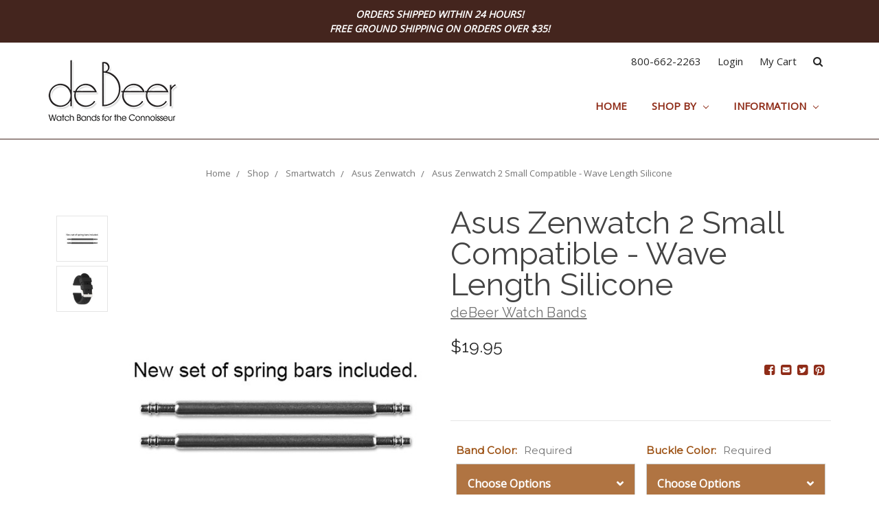

--- FILE ---
content_type: text/html; charset=UTF-8
request_url: https://debeerwatchbands.com/asus-zenwatch-2-small-compatible-wave-length-silicone/
body_size: 25919
content:
<!DOCTYPE html>
<html class="no-js" lang="en">
    <head>
        <title>Wave Length Silicone-Fits Asus Zenwatch 2 Small</title>
        <meta property="product:price:amount" content="19.95" /><meta property="product:price:currency" content="USD" /><meta property="og:url" content="https://debeerwatchbands.com/asus-zenwatch-2-small-compatible-wave-length-silicone/" /><meta property="og:site_name" content="deBeer Watch Bands" /><meta name="keywords" content="Asus Zenwatch 2 Small genuine replacement leather watchband, watch band, watch strap, 18mm black, olive, beige"><meta name="description" content="Asus Zenwatch 2 Small Genuine  leather replacement watch band in black, olive, and beige color.  Size 18mm"><link rel='canonical' href='https://debeerwatchbands.com/asus-zenwatch-2-small-compatible-wave-length-silicone/' /><meta name='platform' content='bigcommerce.stencil' /><meta property="og:type" content="product" />
<meta property="og:title" content="Asus Zenwatch 2 Small Compatible - Wave Length Silicone" />
<meta property="og:description" content="Asus Zenwatch 2 Small Genuine  leather replacement watch band in black, olive, and beige color.  Size 18mm" />
<meta property="og:image" content="https://cdn11.bigcommerce.com/s-x8c7ecwrcm/products/351/images/1737/909__90556.1540825578.1280.1280__88665.1558122031.386.513.jpg?c=2" />
<meta property="fb:admins" content="gurpreet.malhotra@coalitiontechnologies.com" />
<meta property="og:availability" content="oos" />
<meta property="pinterest:richpins" content="enabled" />
        
         
        <link href="https://cdn11.bigcommerce.com/s-x8c7ecwrcm/product_images/favicon-32.png?t=1542758862" rel="shortcut icon">
        <meta name="viewport" content="width=device-width, initial-scale=1, maximum-scale=1">
        <meta name="msvalidate.01" content="46E6C2AD7C6B69AC2BCCAD52FFF3B88B" />
        <link data-stencil-stylesheet href="https://cdn11.bigcommerce.com/s-x8c7ecwrcm/stencil/68ec9200-c4bb-013a-9dce-767c14c6d954/e/59d3b690-3a38-013e-1ed6-5e98b0a4c1da/css/theme-39177420-3a34-013e-a315-66ea39c61821.css" rel="stylesheet">
        <link href="https://fonts.googleapis.com/css?family=Montserrat:400%7COswald:300%7CKarla:400&display=swap" rel="stylesheet">
        <script src="https://cdn11.bigcommerce.com/s-x8c7ecwrcm/stencil/68ec9200-c4bb-013a-9dce-767c14c6d954/e/59d3b690-3a38-013e-1ed6-5e98b0a4c1da/modernizr-custom.js"></script>
        
        <link rel="preload" href="https://cdnjs.cloudflare.com/ajax/libs/font-awesome/4.7.0/css/font-awesome.min.css" as="style" onload="this.onload=null;this.rel='stylesheet'" />
		<link rel="preload" href="https://fonts.googleapis.com/css?family=Open+Sans|Raleway:400,700" as="style" onload="this.onload=null;this.rel='stylesheet'">
		
        <!-- Start Tracking Code for analytics_googleanalytics -->

<style type="text/css">
@media (max-width: 550px){
.customerView .customerView-actions {margin-top:0;}
.layout-main{padding:0;}
}
.checkout-steps .button{background-color: #9c5113;color:#fff;}
.checkout-steps .button:hover{background-color: #285879;color:#fff;}
</style>


<script>
    (function(i,s,o,g,r,a,m){i['GoogleAnalyticsObject']=r;i[r]=i[r]||function(){
    (i[r].q=i[r].q||[]).push(arguments)},i[r].l=1*new Date();a=s.createElement(o),
    m=s.getElementsByTagName(o)[0];a.async=1;a.src=g;m.parentNode.insertBefore(a,m)
    })(window,document,'script','//www.google-analytics.com/analytics.js','ga');

    ga('create', 'UA-132692205-1', 'debeerwatchbands.com');
    ga('send', 'pageview');
	setTimeout("ga('send','event','adjusted bounce rate','page visit 45 seconds or more')",45000);
    ga('require', 'ecommerce', 'ecommerce.js');

    function trackEcommerce() {
    this._addTrans = addTrans;
    this._addItem = addItems;
    this._trackTrans = trackTrans;
    }
    function addTrans(orderID,store,total,tax,shipping,city,state,country) {
    ga('ecommerce:addTransaction', {
        'id': orderID,
        'affiliation': store,
        'revenue': total,
        'tax': tax,
        'shipping': shipping,
        'city': city,
        'state': state,
        'country': country
    });
    }
    function addItems(orderID,sku,product,variation,price,qty) {
    ga('ecommerce:addItem', {
        'id': orderID,
        'sku': sku,
        'name': product,
        'category': variation,
        'price': price,
        'quantity': qty
    });
    }
    function trackTrans() {
        ga('ecommerce:send');
    }
    var pageTracker = new trackEcommerce();
</script>

<!-- End Tracking Code for analytics_googleanalytics -->

<!-- Start Tracking Code for analytics_siteverification -->

<meta name="google-site-verification" content="MlvqAVw-ePf0oz9uVYtHQAFi7mWSr01WcD25_u_-QVQ" />


<!-- End Tracking Code for analytics_siteverification -->


<script type="text/javascript" src="https://checkout-sdk.bigcommerce.com/v1/loader.js" defer ></script>
<script src="https://www.google.com/recaptcha/api.js" async defer></script>
<script type="text/javascript">
var BCData = {"product_attributes":{"sku":null,"upc":null,"mpn":null,"gtin":null,"weight":null,"base":false,"image":null,"price":{"without_tax":{"formatted":"$19.95","value":19.95,"currency":"USD"},"tax_label":"Tax","sale_price_without_tax":{"formatted":"$19.95","value":19.95,"currency":"USD"}},"out_of_stock_behavior":"label_option","out_of_stock_message":"Out of stock","available_modifier_values":[],"available_variant_values":[],"in_stock_attributes":[],"selected_attributes":[],"stock":null,"instock":false,"stock_message":null,"purchasable":true,"purchasing_message":"The selected product combination is currently unavailable.","call_for_price_message":null}};
</script>
<script>
/*! loadCSS. [c]2017 Filament Group, Inc. MIT License */
/* This file is meant as a standalone workflow for
- testing support for link[rel=preload]
- enabling async CSS loading in browsers that do not support rel=preload
- applying rel preload css once loaded, whether supported or not.
*/
(function( w ){
	"use strict";
	// rel=preload support test
	if( !w.loadCSS ){
		w.loadCSS = function(){};
	}
	// define on the loadCSS obj
	var rp = loadCSS.relpreload = {};
	// rel=preload feature support test
	// runs once and returns a function for compat purposes
	rp.support = (function(){
		var ret;
		try {
			ret = w.document.createElement( "link" ).relList.supports( "preload" );
		} catch (e) {
			ret = false;
		}
		return function(){
			return ret;
		};
	})();

	// if preload isn't supported, get an asynchronous load by using a non-matching media attribute
	// then change that media back to its intended value on load
	rp.bindMediaToggle = function( link ){
		// remember existing media attr for ultimate state, or default to 'all'
		var finalMedia = link.media || "all";

		function enableStylesheet(){
			// unbind listeners
			if( link.addEventListener ){
				link.removeEventListener( "load", enableStylesheet );
			} else if( link.attachEvent ){
				link.detachEvent( "onload", enableStylesheet );
			}
			link.setAttribute( "onload", null ); 
			link.media = finalMedia;
		}

		// bind load handlers to enable media
		if( link.addEventListener ){
			link.addEventListener( "load", enableStylesheet );
		} else if( link.attachEvent ){
			link.attachEvent( "onload", enableStylesheet );
		}

		// Set rel and non-applicable media type to start an async request
		// note: timeout allows this to happen async to let rendering continue in IE
		setTimeout(function(){
			link.rel = "stylesheet";
			link.media = "only x";
		});
		// also enable media after 3 seconds,
		// which will catch very old browsers (android 2.x, old firefox) that don't support onload on link
		setTimeout( enableStylesheet, 3000 );
	};

	// loop through link elements in DOM
	rp.poly = function(){
		// double check this to prevent external calls from running
		if( rp.support() ){
			return;
		}
		var links = w.document.getElementsByTagName( "link" );
		for( var i = 0; i < links.length; i++ ){
			var link = links[ i ];
			// qualify links to those with rel=preload and as=style attrs
			if( link.rel === "preload" && link.getAttribute( "as" ) === "style" && !link.getAttribute( "data-loadcss" ) ){
				// prevent rerunning on link
				link.setAttribute( "data-loadcss", true );
				// bind listeners to toggle media back
				rp.bindMediaToggle( link );
			}
		}
	};

	// if unsupported, run the polyfill
	if( !rp.support() ){
		// run once at least
		rp.poly();

		// rerun poly on an interval until onload
		var run = w.setInterval( rp.poly, 500 );
		if( w.addEventListener ){
			w.addEventListener( "load", function(){
				rp.poly();
				w.clearInterval( run );
			} );
		} else if( w.attachEvent ){
			w.attachEvent( "onload", function(){
				rp.poly();
				w.clearInterval( run );
			} );
		}
	}


	// commonjs
	if( typeof exports !== "undefined" ){
		exports.loadCSS = loadCSS;
	}
	else {
		w.loadCSS = loadCSS;
	}
}( typeof global !== "undefined" ? global : this ) );
</script>
<script nonce="">
(function () {
    var xmlHttp = new XMLHttpRequest();

    xmlHttp.open('POST', 'https://bes.gcp.data.bigcommerce.com/nobot');
    xmlHttp.setRequestHeader('Content-Type', 'application/json');
    xmlHttp.send('{"store_id":"999995386","timezone_offset":"-4.0","timestamp":"2026-01-21T10:26:25.65625400Z","visit_id":"6cfe9536-d463-49fb-afb3-bdf94def6e4c","channel_id":1}');
})();
</script>

        

        
        
        
        
        <!-- snippet location htmlhead -->
        
        <!-- Global site tag (gtag.js) - Google Ads: 1071061574 -->
        <script async src="https://www.googletagmanager.com/gtag/js?id=AW-1071061574"></script>
        <script>
          window.dataLayer = window.dataLayer || [];
          function gtag(){dataLayer.push(arguments);}
          gtag('js', new Date());
        
          gtag('config', 'AW-1071061574');
        </script>   
        
        
        
       

    </head>
    <body class="page-product">
        <!-- snippet location header -->
        <div class="icons-svg-sprite"><svg xmlns="http://www.w3.org/2000/svg"><defs> <path id="stumbleupon-path-1" d="M0,0.0749333333 L31.9250667,0.0749333333 L31.9250667,31.984 L0,31.984"/> </defs><symbol viewBox="0 0 24 24" id="icon-add"><path d="M19 13h-6v6h-2v-6H5v-2h6V5h2v6h6v2z"/></symbol><symbol viewBox="0 0 36 36" id="icon-arrow-down"> <path d="M16.5 6v18.26l-8.38-8.38-2.12 2.12 12 12 12-12-2.12-2.12-8.38 8.38v-18.26h-3z"/> </symbol><symbol viewBox="0 0 12 8" id="icon-chevron-down"><path d="M6 6.174l5.313-4.96.23-.214.457.427-.23.214-5.51 5.146L6.03 7 6 6.972 5.97 7l-.23-.214L.23 1.64 0 1.428.458 1l.23.214L6 6.174z" stroke-linecap="square" fill-rule="evenodd"/></symbol><symbol viewBox="0 0 24 24" id="icon-chevron-left"><path d="M15.41 7.41L14 6l-6 6 6 6 1.41-1.41L10.83 12z"/></symbol><symbol viewBox="0 0 24 24" id="icon-chevron-right"><path d="M10 6L8.59 7.41 13.17 12l-4.58 4.59L10 18l6-6z"/></symbol><symbol viewBox="0 0 24 24" id="icon-close"><path d="M19 6.41L17.59 5 12 10.59 6.41 5 5 6.41 10.59 12 5 17.59 6.41 19 12 13.41 17.59 19 19 17.59 13.41 12z"/></symbol><symbol viewBox="0 0 28 28" id="icon-envelope"> <path d="M0 23.5v-12.406q0.688 0.766 1.578 1.359 5.656 3.844 7.766 5.391 0.891 0.656 1.445 1.023t1.477 0.75 1.719 0.383h0.031q0.797 0 1.719-0.383t1.477-0.75 1.445-1.023q2.656-1.922 7.781-5.391 0.891-0.609 1.563-1.359v12.406q0 1.031-0.734 1.766t-1.766 0.734h-23q-1.031 0-1.766-0.734t-0.734-1.766zM0 6.844q0-1.219 0.648-2.031t1.852-0.812h23q1.016 0 1.758 0.734t0.742 1.766q0 1.234-0.766 2.359t-1.906 1.922q-5.875 4.078-7.313 5.078-0.156 0.109-0.664 0.477t-0.844 0.594-0.812 0.508-0.898 0.422-0.781 0.141h-0.031q-0.359 0-0.781-0.141t-0.898-0.422-0.812-0.508-0.844-0.594-0.664-0.477q-1.422-1-4.094-2.852t-3.203-2.227q-0.969-0.656-1.828-1.805t-0.859-2.133z"/> </symbol><symbol viewBox="0 0 32 32" id="icon-facebook"> <path d="M2.428 0.41c-0.936 0-1.695 0.753-1.695 1.682v27.112c0 0.929 0.759 1.682 1.695 1.682h14.709v-11.802h-4.002v-4.599h4.002v-3.392c0-3.936 2.423-6.080 5.961-6.080 1.695 0 3.152 0.125 3.576 0.181v4.114l-2.454 0.001c-1.924 0-2.297 0.907-2.297 2.239v2.937h4.59l-0.598 4.599h-3.992v11.802h7.826c0.936 0 1.695-0.753 1.695-1.682v-27.112c0-0.929-0.759-1.682-1.695-1.682h-27.321z"/> </symbol><symbol viewBox="0 0 20 28" id="icon-google"> <path d="M1.734 21.156q0-1.266 0.695-2.344t1.852-1.797q2.047-1.281 6.312-1.563-0.5-0.641-0.742-1.148t-0.242-1.148q0-0.625 0.328-1.328-0.719 0.063-1.062 0.063-2.312 0-3.898-1.508t-1.586-3.82q0-1.281 0.562-2.484t1.547-2.047q1.188-1.031 2.844-1.531t3.406-0.5h6.516l-2.141 1.375h-2.063q1.172 0.984 1.766 2.078t0.594 2.5q0 1.125-0.383 2.023t-0.93 1.453-1.086 1.016-0.922 0.961-0.383 1.031q0 0.562 0.5 1.102t1.203 1.062 1.414 1.148 1.211 1.625 0.5 2.219q0 1.422-0.766 2.703-1.109 1.906-3.273 2.805t-4.664 0.898q-2.063 0-3.852-0.648t-2.695-2.148q-0.562-0.922-0.562-2.047zM4.641 20.438q0 0.875 0.367 1.594t0.953 1.18 1.359 0.781 1.563 0.453 1.586 0.133q0.906 0 1.742-0.203t1.547-0.609 1.141-1.141 0.43-1.703q0-0.391-0.109-0.766t-0.227-0.656-0.422-0.648-0.461-0.547-0.602-0.539-0.57-0.453-0.648-0.469-0.57-0.406q-0.25-0.031-0.766-0.031-0.828 0-1.633 0.109t-1.672 0.391-1.516 0.719-1.070 1.164-0.422 1.648zM6.297 4.906q0 0.719 0.156 1.523t0.492 1.609 0.812 1.445 1.172 1.047 1.508 0.406q0.578 0 1.211-0.258t1.023-0.68q0.828-0.875 0.828-2.484 0-0.922-0.266-1.961t-0.75-2.016-1.313-1.617-1.828-0.641q-0.656 0-1.289 0.305t-1.039 0.82q-0.719 0.922-0.719 2.5z"/> </symbol><symbol viewBox="0 0 32 32" id="icon-instagram"> <path d="M25.522709,13.5369502 C25.7256898,14.3248434 25.8455558,15.1480745 25.8455558,15.9992932 C25.8455558,21.4379334 21.4376507,25.8455558 15.9998586,25.8455558 C10.5623493,25.8455558 6.15416148,21.4379334 6.15416148,15.9992932 C6.15416148,15.1480745 6.27459295,14.3248434 6.4775737,13.5369502 L3.6915357,13.5369502 L3.6915357,27.0764447 C3.6915357,27.7552145 4.24280653,28.3062027 4.92355534,28.3062027 L27.0764447,28.3062027 C27.7571935,28.3062027 28.3084643,27.7552145 28.3084643,27.0764447 L28.3084643,13.5369502 L25.522709,13.5369502 Z M27.0764447,3.6915357 L23.384909,3.6915357 C22.7050083,3.6915357 22.1543028,4.24280653 22.1543028,4.92214183 L22.1543028,8.61509104 C22.1543028,9.29442633 22.7050083,9.84569717 23.384909,9.84569717 L27.0764447,9.84569717 C27.7571935,9.84569717 28.3084643,9.29442633 28.3084643,8.61509104 L28.3084643,4.92214183 C28.3084643,4.24280653 27.7571935,3.6915357 27.0764447,3.6915357 Z M9.84597988,15.9992932 C9.84597988,19.3976659 12.6009206,22.1537374 15.9998586,22.1537374 C19.3987967,22.1537374 22.1543028,19.3976659 22.1543028,15.9992932 C22.1543028,12.6003551 19.3987967,9.84569717 15.9998586,9.84569717 C12.6009206,9.84569717 9.84597988,12.6003551 9.84597988,15.9992932 Z M3.6915357,31.9997173 C1.65296441,31.9997173 0,30.3461875 0,28.3062027 L0,3.6915357 C0,1.6526817 1.65296441,0 3.6915357,0 L28.3084643,0 C30.3473183,0 32,1.6526817 32,3.6915357 L32,28.3062027 C32,30.3461875 30.3473183,31.9997173 28.3084643,31.9997173 L3.6915357,31.9997173 Z" id="instagram-Imported-Layers" sketch:type="MSShapeGroup"/> </symbol><symbol viewBox="0 0 24 24" id="icon-keyboard-arrow-down"><path d="M7.41 7.84L12 12.42l4.59-4.58L18 9.25l-6 6-6-6z"/></symbol><symbol viewBox="0 0 24 24" id="icon-keyboard-arrow-up"><path d="M7.41 15.41L12 10.83l4.59 4.58L18 14l-6-6-6 6z"/></symbol><symbol viewBox="0 0 32 32" id="icon-linkedin"> <path d="M27.2684444,27.2675556 L22.5226667,27.2675556 L22.5226667,19.8408889 C22.5226667,18.0702222 22.4924444,15.792 20.0568889,15.792 C17.5866667,15.792 17.2097778,17.7217778 17.2097778,19.7146667 L17.2097778,27.2675556 L12.4693333,27.2675556 L12.4693333,11.9964444 L17.0186667,11.9964444 L17.0186667,14.0844444 L17.0844444,14.0844444 C17.7173333,12.8835556 19.2657778,11.6177778 21.5742222,11.6177778 C26.3804444,11.6177778 27.2684444,14.7795556 27.2684444,18.8924444 L27.2684444,27.2675556 L27.2684444,27.2675556 Z M7.11822222,9.91022222 C5.59377778,9.91022222 4.36444444,8.67733333 4.36444444,7.15733333 C4.36444444,5.63822222 5.59377778,4.40533333 7.11822222,4.40533333 C8.63644444,4.40533333 9.86844444,5.63822222 9.86844444,7.15733333 C9.86844444,8.67733333 8.63644444,9.91022222 7.11822222,9.91022222 L7.11822222,9.91022222 Z M4.74133333,11.9964444 L9.49244444,11.9964444 L9.49244444,27.2675556 L4.74133333,27.2675556 L4.74133333,11.9964444 Z M29.632,0 L2.36,0 C1.05777778,0 0,1.03288889 0,2.30755556 L0,29.6906667 C0,30.9653333 1.05777778,32 2.36,32 L29.632,32 C30.9368889,32 31.9991111,30.9653333 31.9991111,29.6906667 L31.9991111,2.30755556 C31.9991111,1.03288889 30.9368889,0 29.632,0 L29.632,0 Z" id="linkedin-Fill-4"/> </symbol><symbol viewBox="0 0 70 32" id="icon-logo-american-express"> <path d="M69.102 17.219l0.399 9.094c-0.688 0.313-3.285 1.688-4.26 1.688h-4.788v-0.656c-0.546 0.438-1.549 0.656-2.467 0.656h-15.053v-2.466c0-0.344-0.057-0.344-0.345-0.344h-0.257v2.81h-4.961v-2.924c-0.832 0.402-1.749 0.402-2.581 0.402h-0.544v2.523h-6.050l-1.434-1.656-1.577 1.656h-9.72v-10.781h9.892l1.405 1.663 1.548-1.663h6.652c0.775 0 2.037 0.115 2.581 0.66v-0.66h5.936c0.602 0 1.749 0.115 2.523 0.66v-0.66h8.946v0.66c0.516-0.43 1.433-0.66 2.265-0.66h4.988v0.66c0.546-0.372 1.32-0.66 2.323-0.66h4.578zM34.905 23.871c1.577 0 3.183-0.43 3.183-2.581 0-2.093-1.635-2.523-3.069-2.523h-5.878l-2.38 2.523-2.236-2.523h-7.427v7.67h7.312l2.351-2.509 2.266 2.509h3.556v-2.566h2.322zM46.001 23.556c-0.172-0.23-0.487-0.516-0.946-0.66 0.516-0.172 1.318-0.832 1.318-2.036 0-0.889-0.315-1.377-0.917-1.721-0.602-0.315-1.319-0.372-2.266-0.372h-4.215v7.67h1.864v-2.796h1.978c0.66 0 1.032 0.058 1.319 0.344 0.316 0.373 0.316 1.032 0.316 1.548v0.903h1.836v-1.477c0-0.688-0.058-1.032-0.288-1.405zM53.571 20.373v-1.605h-6.136v7.67h6.136v-1.563h-4.33v-1.549h4.244v-1.548h-4.244v-1.405h4.33zM58.245 26.438c1.864 0 2.926-0.759 2.926-2.393 0-0.774-0.23-1.262-0.545-1.664-0.459-0.372-1.119-0.602-2.151-0.602h-1.004c-0.258 0-0.487-0.057-0.717-0.115-0.201-0.086-0.373-0.258-0.373-0.545 0-0.258 0.058-0.43 0.287-0.602 0.143-0.115 0.373-0.115 0.717-0.115h3.383v-1.634h-3.671c-1.978 0-2.638 1.204-2.638 2.294 0 2.438 2.151 2.322 3.842 2.38 0.344 0 0.544 0.058 0.66 0.173 0.115 0.086 0.23 0.315 0.23 0.544 0 0.201-0.115 0.373-0.23 0.488-0.173 0.115-0.373 0.172-0.717 0.172h-3.555v1.62h3.555zM65.442 26.439c1.864 0 2.924-0.76 2.924-2.394 0-0.774-0.229-1.262-0.544-1.664-0.459-0.372-1.119-0.602-2.151-0.602h-1.003c-0.258 0-0.488-0.057-0.718-0.115-0.201-0.086-0.373-0.258-0.373-0.545 0-0.258 0.115-0.43 0.287-0.602 0.144-0.115 0.373-0.115 0.717-0.115h3.383v-1.634h-3.671c-1.921 0-2.638 1.204-2.638 2.294 0 2.438 2.151 2.322 3.842 2.38 0.344 0 0.544 0.058 0.66 0.174 0.115 0.086 0.229 0.315 0.229 0.544 0 0.201-0.114 0.373-0.229 0.488s-0.373 0.172-0.717 0.172h-3.556v1.62h3.556zM43.966 20.518c0.23 0.115 0.373 0.344 0.373 0.659 0 0.344-0.143 0.602-0.373 0.774-0.287 0.115-0.545 0.115-0.889 0.115l-2.237 0.058v-1.749h2.237c0.344 0 0.659 0 0.889 0.143zM36.108 8.646c-0.287 0.172-0.544 0.172-0.918 0.172h-2.265v-1.692h2.265c0.316 0 0.688 0 0.918 0.114 0.23 0.144 0.344 0.374 0.344 0.718 0 0.315-0.114 0.602-0.344 0.689zM50.789 6.839l1.262 3.039h-2.523zM30.775 25.792l-2.838-3.183 2.838-3.011v6.193zM35.019 20.373c0.66 0 1.090 0.258 1.090 0.918s-0.43 1.032-1.090 1.032h-2.437v-1.95h2.437zM5.773 9.878l1.291-3.039 1.262 3.039h-2.552zM18.905 20.372l4.616 0 2.036 2.237-2.093 2.265h-4.559v-1.549h4.071v-1.548h-4.071v-1.405zM19.077 13.376l-0.545 1.377h-3.24l-0.546-1.319v1.319h-6.222l-0.66-1.749h-1.577l-0.717 1.749h-5.572l2.389-5.649 2.237-5.104h4.789l0.659 1.262v-1.262h5.591l1.262 2.724 1.233-2.724h17.835c0.832 0 1.548 0.143 2.093 0.602v-0.602h4.903v0.602c0.803-0.459 1.864-0.602 3.068-0.602h7.082l0.66 1.262v-1.262h5.218l0.775 1.262v-1.262h5.103v10.753h-5.161l-1.003-1.635v1.635h-6.423l-0.717-1.749h-1.577l-0.717 1.749h-3.355c-1.318 0-2.294-0.316-2.954-0.659v0.659h-7.971v-2.466c0-0.344-0.057-0.402-0.286-0.402h-0.258v2.867h-15.398v-1.377zM43.363 6.409c-0.832 0.831-0.975 1.864-1.004 3.011 0 1.377 0.344 2.266 0.947 2.925 0.659 0.66 1.806 0.86 2.695 0.86h2.151l0.716-1.692h3.843l0.717 1.692h3.727v-5.763l3.47 5.763h2.638v-7.684h-1.892v5.333l-3.24-5.333h-2.839v7.254l-3.096-7.254h-2.724l-2.638 6.050h-0.832c-0.487 0-1.003-0.115-1.262-0.373-0.344-0.402-0.488-1.004-0.488-1.836 0-0.803 0.144-1.405 0.488-1.748 0.373-0.316 0.774-0.431 1.434-0.431h1.749v-1.663h-1.749c-1.262 0-2.265 0.286-2.81 0.889zM39.579 5.52v7.684h1.863v-7.684h-1.863zM31.12 5.52l-0 7.685h1.806v-2.781h1.979c0.66 0 1.090 0.057 1.376 0.315 0.316 0.401 0.258 1.061 0.258 1.491v0.975h1.892v-1.519c0-0.66-0.057-1.004-0.344-1.377-0.172-0.229-0.487-0.488-0.889-0.659 0.516-0.23 1.319-0.832 1.319-2.036 0-0.889-0.373-1.377-0.976-1.75-0.602-0.344-1.262-0.344-2.208-0.344h-4.215zM23.636 5.521v7.685h6.165v-1.577h-4.301v-1.549h4.244v-1.577h-4.244v-1.377h4.301v-1.606h-6.165zM16.124 13.205h1.577l2.695-6.021v6.021h1.864v-7.684h-3.011l-2.265 5.219-2.409-5.219h-2.953v7.254l-3.154-7.254h-2.724l-3.297 7.684h1.978l0.688-1.692h3.871l0.688 1.692h3.756v-6.021z"/> </symbol><symbol viewBox="0 0 95 32" id="icon-logo-discover"> <path d="M50.431 8.059c4.546 0 8.092 3.49 8.092 7.936 0 4.471-3.571 7.961-8.093 7.961-4.638 0-8.115-3.444-8.115-8.051 0-4.334 3.635-7.845 8.115-7.845zM4.362 8.345c4.811 0 8.168 3.133 8.168 7.64 0 2.247-1.028 4.422-2.761 5.864-1.461 1.214-3.126 1.761-5.429 1.761h-4.339v-15.265h4.362zM7.832 19.81c1.027-0.912 1.639-2.379 1.639-3.847 0-1.464-0.612-2.882-1.639-3.798-0.984-0.892-2.146-1.235-4.065-1.235h-0.797v10.096h0.797c1.919 0 3.127-0.367 4.065-1.216zM13.9 23.611v-15.265h2.965v15.265h-2.965zM24.123 14.201c3.378 1.238 4.379 2.338 4.379 4.764 0 2.952-2.166 5.015-5.247 5.015-2.261 0-3.904-0.896-5.271-2.907l1.914-1.856c0.685 1.328 1.825 2.036 3.24 2.036 1.325 0 2.308-0.915 2.308-2.152 0-0.641-0.298-1.189-0.891-1.578-0.297-0.187-0.889-0.46-2.054-0.87-2.784-1.010-3.742-2.085-3.742-4.192 0-2.493 2.055-4.371 4.745-4.371 1.667 0 3.196 0.571 4.473 1.696l-1.549 2.033c-0.778-0.867-1.508-1.233-2.398-1.233-1.28 0-2.213 0.732-2.213 1.694 0 0.821 0.525 1.258 2.307 1.921zM29.438 15.986c0-4.436 3.605-7.985 8.101-7.985 1.278 0 2.352 0.273 3.653 0.935v3.504c-1.233-1.213-2.308-1.717-3.72-1.717-2.787 0-4.976 2.313-4.976 5.241 0 3.092 2.123 5.267 5.112 5.267 1.347 0 2.397-0.48 3.585-1.671v3.504c-1.347 0.638-2.443 0.892-3.72 0.892-4.519 0-8.034-3.478-8.034-7.97zM65.239 18.601l4.11-10.254h3.216l-6.573 15.655h-1.596l-6.46-15.655h3.24zM73.914 23.612v-15.265h8.418v2.585h-5.453v3.388h5.244v2.585h-5.244v4.123h5.453v2.584h-8.418zM94.081 12.852c0 2.336-1.23 3.87-3.469 4.329l4.794 6.43h-3.651l-4.105-6.135h-0.388v6.135h-2.969v-15.265h4.404c3.425 0 5.384 1.645 5.384 4.506zM88.125 15.372c1.9 0 2.903-0.827 2.903-2.359 0-1.486-1.004-2.266-2.856-2.266h-0.911v4.626h0.863z"/> </symbol><symbol viewBox="0 0 54 32" id="icon-logo-mastercard"> <path d="M48.366 15.193c0.6 0 0.9 0.437 0.9 1.282 0 1.281-0.546 2.209-1.337 2.209-0.6 0-0.9-0.436-0.9-1.31 0-1.281 0.573-2.182 1.337-2.182zM38.276 18.275c0-0.655 0.491-1.009 1.472-1.009 0.109 0 0.191 0.027 0.382 0.027-0.027 0.982-0.545 1.636-1.227 1.636-0.382 0-0.628-0.245-0.628-0.655zM26.278 15.848c0 0.082-0 0.192-0 0.327h-1.909c0.164-0.763 0.545-1.173 1.091-1.173 0.518 0 0.818 0.3 0.818 0.845zM38.060 0.002c8.838 0 16.003 7.165 16.003 16.002s-7.165 15.999-16.003 15.999c-3.834 0-7.324-1.344-10.080-3.594 2.102-2.031 3.707-4.567 4.568-7.44h-1.33c-0.833 2.553-2.297 4.807-4.199 6.627-1.892-1.816-3.342-4.078-4.172-6.62h-1.33c0.858 2.856 2.435 5.401 4.521 7.432-2.749 2.219-6.223 3.594-10.036 3.594-8.837 0-16.002-7.163-16.002-15.999s7.164-16.001 16.002-16.001c3.814 0 7.287 1.377 10.036 3.603-2.087 2.023-3.664 4.568-4.521 7.424h1.33c0.83-2.542 2.28-4.804 4.172-6.607 1.903 1.808 3.367 4.060 4.199 6.614h1.33c-0.861-2.872-2.466-5.413-4.568-7.443 2.757-2.249 6.246-3.592 10.080-3.592zM7.217 20.213h1.691l1.336-8.044h-2.672l-1.637 4.99-0.082-4.99h-2.454l-1.336 8.044h1.582l1.037-6.135 0.136 6.135h1.173l2.209-6.189zM14.47 19.477l0.054-0.408 0.382-2.318c0.109-0.736 0.136-0.982 0.136-1.309 0-1.254-0.791-1.909-2.263-1.909-0.627 0-1.2 0.082-2.045 0.327l-0.246 1.473 0.163-0.028 0.246-0.081c0.382-0.109 0.928-0.164 1.418-0.164 0.79 0 1.091 0.164 1.091 0.6 0 0.109 0 0.191-0.055 0.409-0.273-0.027-0.518-0.054-0.709-0.054-1.909 0-2.999 0.927-2.999 2.536 0 1.064 0.627 1.773 1.554 1.773 0.791 0 1.364-0.246 1.8-0.791l-0.027 0.682h1.418l0.027-0.164 0.027-0.246zM17.988 16.314c-0.736-0.327-0.819-0.409-0.819-0.709 0-0.355 0.3-0.519 0.845-0.519 0.328 0 0.791 0.028 1.227 0.082l0.246-1.5c-0.436-0.082-1.118-0.137-1.5-0.137-1.909 0-2.59 1.009-2.563 2.208 0 0.818 0.382 1.391 1.282 1.828 0.709 0.327 0.818 0.436 0.818 0.709 0 0.409-0.3 0.6-0.982 0.6-0.518 0-0.982-0.082-1.527-0.245l-0.246 1.5 0.082 0.027 0.3 0.054c0.109 0.027 0.246 0.055 0.464 0.055 0.382 0.054 0.709 0.054 0.928 0.054 1.8 0 2.645-0.682 2.645-2.181 0-0.9-0.354-1.418-1.2-1.828zM21.75 18.741c-0.409 0-0.573-0.136-0.573-0.464 0-0.082 0-0.164 0.027-0.273l0.463-2.726h0.873l0.218-1.609h-0.873l0.191-0.982h-1.691l-0.737 4.472-0.082 0.518-0.109 0.654c-0.027 0.191-0.055 0.409-0.055 0.573 0 0.954 0.491 1.445 1.364 1.445 0.382 0 0.764-0.055 1.227-0.218l0.218-1.445c-0.109 0.054-0.273 0.054-0.464 0.054zM25.732 18.851c-0.982 0-1.5-0.381-1.5-1.145 0-0.055 0-0.109 0.027-0.191h3.382c0.163-0.682 0.218-1.145 0.218-1.636 0-1.446-0.9-2.373-2.318-2.373-1.718 0-2.973 1.663-2.973 3.899 0 1.936 0.982 2.945 2.89 2.945 0.628 0 1.173-0.082 1.773-0.273l0.273-1.636c-0.6 0.3-1.145 0.409-1.773 0.409zM31.158 15.524h0.109c0.164-0.79 0.382-1.363 0.655-1.881l-0.055-0.027h-0.164c-0.573 0-0.9 0.273-1.418 1.064l0.164-1.009h-1.554l-1.064 6.544h1.718c0.627-4.008 0.791-4.69 1.609-4.69zM36.122 20.133l0.3-1.827c-0.545 0.273-1.036 0.409-1.445 0.409-1.009 0-1.609-0.737-1.609-1.963 0-1.773 0.9-3.027 2.182-3.027 0.491 0 0.928 0.136 1.528 0.436l0.3-1.745c-0.163-0.054-0.218-0.082-0.436-0.163l-0.682-0.164c-0.218-0.054-0.491-0.082-0.791-0.082-2.263 0-3.845 2.018-3.845 4.88 0 2.155 1.146 3.491 3 3.491 0.463 0 0.872-0.082 1.5-0.246zM41.521 19.069l0.355-2.318c0.136-0.736 0.136-0.982 0.136-1.309 0-1.254-0.763-1.909-2.236-1.909-0.627 0-1.2 0.082-2.045 0.327l-0.246 1.473 0.164-0.028 0.218-0.081c0.382-0.109 0.955-0.164 1.446-0.164 0.791 0 1.091 0.164 1.091 0.6 0 0.109-0.027 0.191-0.082 0.409-0.246-0.027-0.491-0.054-0.682-0.054-1.909 0-3 0.927-3 2.536 0 1.064 0.627 1.773 1.555 1.773 0.791 0 1.363-0.246 1.8-0.791l-0.028 0.682h1.418v-0.164l0.027-0.246 0.054-0.327zM43.648 20.214c0.627-4.008 0.791-4.69 1.608-4.69h0.109c0.164-0.79 0.382-1.363 0.655-1.881l-0.055-0.027h-0.164c-0.572 0-0.9 0.273-1.418 1.064l0.164-1.009h-1.554l-1.037 6.544h1.691zM48.829 20.214l1.608 0 1.309-8.044h-1.691l-0.382 2.291c-0.464-0.6-0.955-0.9-1.637-0.9-1.5 0-2.782 1.854-2.782 4.035 0 1.636 0.818 2.7 2.073 2.7 0.627 0 1.118-0.218 1.582-0.709zM11.306 18.279c0-0.655 0.492-1.009 1.447-1.009 0.136 0 0.218 0.027 0.382 0.027-0.027 0.982-0.518 1.636-1.228 1.636-0.382 0-0.6-0.245-0.6-0.655z"/> </symbol><symbol viewBox="0 0 57 32" id="icon-logo-paypal"> <path d="M47.11 10.477c2.211-0.037 4.633 0.618 4.072 3.276l-1.369 6.263h-3.159l0.211-0.947c-1.72 1.712-6.038 1.821-5.335-2.111 0.491-2.294 2.878-3.023 6.423-3.023 0.246-1.020-0.457-1.274-1.65-1.238s-2.633 0.437-3.089 0.655l0.281-2.293c0.913-0.182 2.106-0.583 3.615-0.583zM47.32 16.885c0.069-0.291 0.106-0.547 0.176-0.838h-0.773c-0.596 0-1.579 0.146-1.931 0.765-0.456 0.728 0.177 1.348 0.878 1.311 0.807-0.037 1.474-0.401 1.65-1.238zM53.883 8h3.242l-2.646 12.016h-3.209zM39.142 8.037c1.689 0 3.729 1.274 3.131 4.077-0.528 2.476-2.498 3.933-4.89 3.933h-2.428l-0.879 3.969h-3.412l2.603-11.979h5.874zM39.037 12.114c0.211-0.911-0.317-1.638-1.197-1.638h-1.689l-0.704 3.277h1.583c0.88 0 1.795-0.728 2.006-1.638zM16.346 10.476c2.184-0.037 4.611 0.618 4.056 3.276l-1.352 6.262h-3.155l0.208-0.947c-1.664 1.712-5.929 1.821-5.235-2.111 0.486-2.294 2.844-3.023 6.345-3.023 0.208-1.020-0.485-1.274-1.664-1.238s-2.601 0.437-3.017 0.655l0.277-2.293c0.867-0.182 2.046-0.583 3.537-0.583zM16.589 16.885c0.035-0.291 0.104-0.547 0.173-0.838h-0.797c-0.555 0-1.525 0.146-1.872 0.765-0.451 0.728 0.138 1.348 0.832 1.311 0.797-0.037 1.491-0.401 1.664-1.238zM28.528 10.648l3.255-0-7.496 13.351h-3.528l2.306-3.925-1.289-9.426h3.156l0.508 5.579zM8.499 8.036c1.728 0 3.738 1.274 3.139 4.077-0.529 2.476-2.504 3.933-4.867 3.933h-2.468l-0.847 3.969h-3.456l2.609-11.979h5.89zM8.393 12.114c0.247-0.911-0.317-1.638-1.164-1.638h-1.693l-0.741 3.277h1.623c0.882 0 1.763-0.728 1.975-1.638z"/> </symbol><symbol viewBox="0 0 26 26" id="icon-logo-small"><path d="M17.647 12.125h-3.323c-.11 0-.197.087-.197.194v2.327c0 .107.087.193.197.193h3.323c.95 0 1.542-.524 1.542-1.357 0-.795-.594-1.358-1.543-1.358zm-2.62-2.423h3.233c2.51 0 3.988 1.57 3.988 3.296 0 1.35-.915 2.345-1.885 2.78-.155.07-.15.283.01.346 1.128.443 1.94 1.623 1.94 3 0 1.96-1.305 3.512-3.837 3.512h-6.96c-.11 0-.197-.087-.197-.194v-9.03L.237 24.49c-.51.508-.148 1.378.57 1.378h24.254c.446 0 .808-.362.808-.808V.81c0-.72-.87-1.08-1.38-.572L15.03 9.702zm-.703 7.562c-.11 0-.197.087-.197.194v2.56c0 .106.087.193.197.193h3.44c1.05 0 1.682-.542 1.682-1.472 0-.815-.593-1.474-1.68-1.474h-3.442z" fill="#FFF" fill-rule="evenodd"/></symbol><symbol viewBox="0 0 49 32" id="icon-logo-visa"> <path d="M14.059 10.283l4.24-0-6.302 15.472-4.236 0.003-3.259-12.329c2.318 0.952 4.379 3.022 5.219 5.275l0.42 2.148zM17.416 25.771l2.503-15.501h4.001l-2.503 15.501h-4.002zM31.992 16.494c2.31 1.106 3.375 2.444 3.362 4.211-0.032 3.217-2.765 5.295-6.97 5.295-1.796-0.020-3.526-0.394-4.459-0.826l0.56-3.469 0.515 0.246c1.316 0.579 2.167 0.814 3.769 0.814 1.151 0 2.385-0.476 2.396-1.514 0.007-0.679-0.517-1.165-2.077-1.924-1.518-0.74-3.53-1.983-3.505-4.211 0.024-3.012 2.809-5.116 6.765-5.116 1.55 0 2.795 0.339 3.586 0.651l-0.542 3.36-0.359-0.178c-0.74-0.314-1.687-0.617-2.995-0.595-1.568 0-2.293 0.689-2.293 1.333-0.010 0.728 0.848 1.204 2.246 1.923zM46.199 10.285l3.239 15.49h-3.714s-0.368-1.782-0.488-2.322c-0.583 0-4.667-0.008-5.125-0.008-0.156 0.42-0.841 2.331-0.841 2.331h-4.205l5.944-14.205c0.419-1.011 1.138-1.285 2.097-1.285h3.093zM41.263 20.274c0.781 0 2.698 0 3.322 0-0.159-0.775-0.927-4.474-0.927-4.474l-0.27-1.337c-0.202 0.581-0.554 1.52-0.531 1.479 0 0-1.262 3.441-1.594 4.332zM9.723 18.702c-1.648-4.573-5.284-6.991-9.723-8.109l0.053-0.322h6.453c0.87 0.034 1.573 0.326 1.815 1.308z"/> </symbol><symbol viewBox="0 0 34 32" id="icon-pinterest"> <path d="M1.356 15.647c0 6.24 3.781 11.6 9.192 13.957-0.043-1.064-0.008-2.341 0.267-3.499 0.295-1.237 1.976-8.303 1.976-8.303s-0.491-0.973-0.491-2.411c0-2.258 1.319-3.945 2.962-3.945 1.397 0 2.071 1.041 2.071 2.288 0 1.393-0.895 3.477-1.356 5.408-0.385 1.616 0.817 2.935 2.424 2.935 2.909 0 4.869-3.708 4.869-8.101 0-3.34-2.267-5.839-6.39-5.839-4.658 0-7.56 3.447-7.56 7.297 0 1.328 0.394 2.264 1.012 2.989 0.284 0.333 0.324 0.467 0.221 0.849-0.074 0.28-0.243 0.955-0.313 1.223-0.102 0.386-0.417 0.524-0.769 0.381-2.145-0.869-3.145-3.201-3.145-5.822 0-4.329 3.679-9.519 10.975-9.519 5.863 0 9.721 4.21 9.721 8.729 0 5.978-3.349 10.443-8.285 10.443-1.658 0-3.217-0.889-3.751-1.899 0 0-0.892 3.511-1.080 4.189-0.325 1.175-0.963 2.349-1.546 3.264 1.381 0.405 2.84 0.625 4.352 0.625 8.48 0 15.355-6.822 15.355-15.238s-6.876-15.238-15.355-15.238c-8.48 0-15.356 6.822-15.356 15.238z"/> </symbol><symbol viewBox="0 0 26 28" id="icon-print"> <path d="M0 21.5v-6.5q0-1.234 0.883-2.117t2.117-0.883h1v-8.5q0-0.625 0.438-1.062t1.062-0.438h10.5q0.625 0 1.375 0.313t1.188 0.75l2.375 2.375q0.438 0.438 0.75 1.188t0.313 1.375v4h1q1.234 0 2.117 0.883t0.883 2.117v6.5q0 0.203-0.148 0.352t-0.352 0.148h-3.5v2.5q0 0.625-0.438 1.062t-1.062 0.438h-15q-0.625 0-1.062-0.438t-0.438-1.062v-2.5h-3.5q-0.203 0-0.352-0.148t-0.148-0.352zM6 24h14v-4h-14v4zM6 14h14v-6h-2.5q-0.625 0-1.062-0.438t-0.438-1.062v-2.5h-10v10zM22 15q0 0.406 0.297 0.703t0.703 0.297 0.703-0.297 0.297-0.703-0.297-0.703-0.703-0.297-0.703 0.297-0.297 0.703z"/> </symbol><symbol viewBox="0 0 24 24" id="icon-remove"><path d="M19 13H5v-2h14v2z"/></symbol><symbol viewBox="0 0 32 32" id="icon-rss"> <path d="M-0.465347858,2.01048219 C-0.465347858,2.01048219 28.7009958,0.574406533 31,31.3201126 L25.1092027,31.3201126 C25.1092027,31.3201126 26.2597741,8.90749482 -0.465347858,6.89506416 L-0.465347858,2.01048219 L-0.465347858,2.01048219 Z M-0.465347858,12.2127144 C-0.465347858,12.2127144 16.6328276,11.6363594 19.9369779,31.3201126 L14.0472499,31.3201126 C14.0472499,31.3201126 13.3297467,19.6839434 -0.465347858,17.0940884 L-0.465347858,12.2127144 L-0.465347858,12.2127144 Z M2.73614917,25.0304648 C4.79776783,25.0304648 6.47229834,26.7007181 6.47229834,28.766614 C6.47229834,30.8282326 4.79776783,32.5016938 2.73614917,32.5016938 C0.6723919,32.5016938 -1,30.8293019 -1,28.766614 C-1,26.7017874 0.6723919,25.0304648 2.73614917,25.0304648 Z" id="rss-Shape"/> </symbol><symbol viewBox="0 0 26 28" id="icon-star"> <path d="M0 10.109q0-0.578 0.875-0.719l7.844-1.141 3.516-7.109q0.297-0.641 0.766-0.641t0.766 0.641l3.516 7.109 7.844 1.141q0.875 0.141 0.875 0.719 0 0.344-0.406 0.75l-5.672 5.531 1.344 7.812q0.016 0.109 0.016 0.313 0 0.328-0.164 0.555t-0.477 0.227q-0.297 0-0.625-0.187l-7.016-3.687-7.016 3.687q-0.344 0.187-0.625 0.187-0.328 0-0.492-0.227t-0.164-0.555q0-0.094 0.031-0.313l1.344-7.812-5.688-5.531q-0.391-0.422-0.391-0.75z"/> </symbol><symbol viewBox="0 0 32 32" id="icon-stumbleupon">  <mask id="stumbleupon-mask-2" sketch:name="Clip 2"> <use xlink:href="#stumbleupon-path-1"/> </mask> <path d="M31.9250667,16.0373333 C31.9250667,24.8533333 24.7784,32 15.9624,32 C7.14666667,32 0,24.8533333 0,16.0373333 C0,7.2216 7.14666667,0.0749333333 15.9624,0.0749333333 C24.7784,0.0749333333 31.9250667,7.2216 31.9250667,16.0373333 Z M21.9205547,16.3600826 L21.9205547,18.9857015 C21.9205547,19.5214765 21.494073,19.9558236 20.968,19.9558236 C20.441927,19.9558236 20.0154453,19.5214765 20.0154453,18.9857015 L20.0154453,16.4101275 L18.1823358,16.9675798 L16.9525547,16.3839008 L16.9525547,18.9383327 C16.9717372,21.1844666 18.7659562,23 20.976146,23 C23.1984234,23 25,21.1651979 25,18.9019364 L25,16.3600826 L21.9205547,16.3600826 Z M16.9525547,14.2429415 L18.1823358,14.8266205 L20.0154453,14.2691683 L20.0154453,12.9736203 C19.9505401,10.7684323 18.1810219,9 16,9 C13.8268613,9 12.0618102,10.7555866 11.9845547,12.9492669 L11.9845547,18.8684839 C11.9845547,19.404259 11.558073,19.8386061 11.032,19.8386061 C10.505927,19.8386061 10.0794453,19.404259 10.0794453,18.8684839 L10.0794453,16.3600826 L7,16.3600826 L7,18.9019364 C7,21.1651979 8.80131387,23 11.0235912,23 C13.2264234,23 15.0119708,21.1965095 15.0429781,18.9608128 L15.0474453,13.114656 C15.0474453,12.578881 15.473927,12.1445339 16,12.1445339 C16.526073,12.1445339 16.9525547,12.578881 16.9525547,13.114656 L16.9525547,14.2429415 Z" id="stumbleupon-Fill-1" sketch:type="MSShapeGroup" mask="url(#stumbleupon-mask-2)"/> </symbol><symbol viewBox="0 0 32 32" id="icon-tumblr"> <path d="M23.852762,25.5589268 C23.2579209,25.8427189 22.1195458,26.089634 21.2697728,26.1120809 C18.7092304,26.1810247 18.2121934,24.3131275 18.1897466,22.9566974 L18.1897466,12.9951133 L24.6159544,12.9951133 L24.6159544,8.15140729 L18.2137967,8.15140729 L18.2137967,0 L13.5256152,0 C13.4486546,0 13.3139736,0.0673405008 13.2963368,0.238898443 C13.0221648,2.73370367 11.8533261,7.11243957 7,8.86168924 L7,12.9951133 L10.2387574,12.9951133 L10.2387574,23.4521311 C10.2387574,27.0307977 12.8794671,32.1166089 19.8508122,31.9979613 C22.2013164,31.9578777 24.8131658,30.9718204 25.3919735,30.1236507 L23.852762,25.5589268"/> </symbol><symbol viewBox="0 0 43 32" id="icon-twitter"> <path d="M36.575 5.229c1.756-0.952 3.105-2.46 3.74-4.257-1.644 0.882-3.464 1.522-5.402 1.867-1.551-1.495-3.762-2.429-6.209-2.429-4.697 0-8.506 3.445-8.506 7.694 0 0.603 0.075 1.19 0.22 1.753-7.069-0.321-13.337-3.384-17.532-8.039-0.732 1.136-1.152 2.458-1.152 3.868 0 2.669 1.502 5.024 3.784 6.404-1.394-0.040-2.706-0.386-3.853-0.962-0.001 0.032-0.001 0.064-0.001 0.097 0 3.728 2.932 6.837 6.823 7.544-0.714 0.176-1.465 0.27-2.241 0.27-0.548 0-1.081-0.048-1.6-0.138 1.083 3.057 4.224 5.281 7.946 5.343-2.911 2.064-6.579 3.294-10.564 3.294-0.687 0-1.364-0.036-2.029-0.108 3.764 2.183 8.235 3.457 13.039 3.457 15.646 0 24.202-11.724 24.202-21.891 0-0.334-0.008-0.665-0.025-0.995 1.662-1.085 3.104-2.439 4.244-3.982-1.525 0.612-3.165 1.025-4.885 1.211z"/> </symbol><symbol viewBox="0 0 32 32" id="icon-youtube"> <path d="M31.6634051,8.8527593 C31.6634051,8.8527593 31.3509198,6.64879843 30.3919217,5.67824658 C29.1757339,4.40441487 27.8125088,4.39809002 27.1873503,4.32353816 C22.7118278,4 15.9983092,4 15.9983092,4 L15.984407,4 C15.984407,4 9.27104501,4 4.79536595,4.32353816 C4.17017613,4.39809002 2.80745205,4.40441487 1.59082583,5.67824658 C0.631890411,6.64879843 0.319843444,8.8527593 0.319843444,8.8527593 C0.319843444,8.8527593 0,11.4409393 0,14.0290881 L0,16.4554834 C0,19.0436008 0.319843444,21.6317495 0.319843444,21.6317495 C0.319843444,21.6317495 0.631890411,23.8357417 1.59082583,24.8062935 C2.80745205,26.0801566 4.40557339,26.0398591 5.11736986,26.1733699 C7.67602348,26.4187241 15.9913894,26.4946536 15.9913894,26.4946536 C15.9913894,26.4946536 22.7118278,26.4845401 27.1873503,26.1610333 C27.8125088,26.0864501 29.1757339,26.0801566 30.3919217,24.8062935 C31.3509198,23.8357417 31.6634051,21.6317495 31.6634051,21.6317495 C31.6634051,21.6317495 31.9827789,19.0436008 31.9827789,16.4554834 L31.9827789,14.0290881 C31.9827789,11.4409393 31.6634051,8.8527593 31.6634051,8.8527593 Z M12.6895342,19.39582 L12.6880626,10.4095186 L21.3299413,14.9183249 L12.6895342,19.39582 Z" id="youtube-Imported-Layers"/> </symbol></svg>
</div>


        <header class="header" role="banner">
	<div class="promobar">
		<p style="font-size: 14px;"><strong>ORDERS SHIPPED WITHIN 24 HOURS!</br>FREE GROUND SHIPPING ON ORDERS OVER $35!</strong></p>
	</div>
    <div class="container">
		<a href="#" class="mobileMenu-toggle" data-mobile-menu-toggle="menu">
			<span class="mobileMenu-toggleIcon">Toggle menu</span>
		</a>
		<nav class="navUser">
    
    <ul class="navUser-section navUser-section--alt">
			<li class="navUser-item">
				<a class="navUser-action" href="tel:+1800-662-2263" onclick="ga('send', 'event', 'HeaderPhoneCall', 'PhoneClick', 'Call');">800-662-2263</a>
			</li>
		<li class="navUser-item account">
				<a class="navUser-action" href="https://debeerwatchbands.com/login.php">Login</a>
		</li>
        <!--<li class="navUser-item navUser-item--account">
                <a class="navUser-action" href="https://debeerwatchbands.com/login.php">Sign in</a>
                    <span class="navUser-or">or</span> <a class="navUser-action" href="https://debeerwatchbands.com/login.php?action=create_account">Register</a>
        </li>-->
        <li class="navUser-item navUser-item--cart">
            <a
                class="navUser-action"
                data-cart-preview
                data-dropdown="cart-preview-dropdown"
                data-options="align:right"
                href="https://debeerwatchbands.com/cart.php">
                <span class="navUser-item-cartLabel">My Cart</span> <span class="countPill cart-quantity">0</span>
            </a>

            <div class="dropdown-menu" id="cart-preview-dropdown" data-dropdown-content aria-hidden="true"></div>
        </li>
		<li class="navUser-item">
            <a class="navUser-action navUser-action--quickSearch" href="#" data-search="quickSearch" aria-controls="quickSearch" aria-expanded="false"><i class="fas fa-search"></i></a>
        </li>
    </ul>
</nav>
<div class="dropdown dropdown--quickSearch" id="quickSearch" aria-hidden="true" tabindex="-1" data-prevent-quick-search-close>
        <div class="container">
    <!-- snippet location forms_search -->
    <form class="form" action="/search.php">
        <fieldset class="form-fieldset">
            <div class="form-field">
                <label class="is-srOnly" for="search_query">Search</label>
                <input class="form-input" data-search-quick name="search_query" id="search_query" data-error-message="Search field cannot be empty." placeholder="Search the store" autocomplete="off">
            </div>
        </fieldset>
    </form>
    <section class="quickSearchResults" data-bind="html: results"></section>
</div>
    </div>

		<div class="clear">
				<div class="header-logo header-logo--left">
					<a href="https://debeerwatchbands.com/">
            <div class="header-logo-image-container">
                <img class="header-logo-image lazyload" data-sizes="auto" src="https://cdn11.bigcommerce.com/s-x8c7ecwrcm/stencil/68ec9200-c4bb-013a-9dce-767c14c6d954/e/59d3b690-3a38-013e-1ed6-5e98b0a4c1da/img/loading.svg" data-src="https://cdn11.bigcommerce.com/s-x8c7ecwrcm/images/stencil/189x90/logo_1526058225__52792.original.png" alt="deBeer Watch Bands" title="deBeer Watch Bands">
            </div>
</a>
				</div>
			<div data-content-region="header_bottom"></div>
			<div class="navPages-container" id="menu" data-menu>
				<nav class="navPages">
    <div class="navPages-quickSearch">
        <div class="container">
    <!-- snippet location forms_search -->
    <form class="form" action="/search.php">
        <fieldset class="form-fieldset">
            <div class="form-field">
                <label class="is-srOnly" for="search_query">Search</label>
                <input class="form-input" data-search-quick name="search_query" id="search_query" data-error-message="Search field cannot be empty." placeholder="Search the store" autocomplete="off">
            </div>
        </fieldset>
    </form>
    <section class="quickSearchResults" data-bind="html: results"></section>
</div>
    </div>
    <ul class="navPages-list">
        <li class="navPages-item">
            <a class="navPages-action" href="https://debeerwatchbands.com/">Home</a>
        </li>
        <li class="navPages-item">
            <div class="navPages-action hassubMenu" data-collapsible="navPages-">
                    Shop By <i class="icon navPages-action-moreIcon" aria-hidden="true"><svg><use xlink:href="#icon-chevron-down" /></svg></i>
                </div>
                <div class="navPage-subMenu" id="navPages-" aria-hidden="true" tabindex="-1">
                    <ul class="navPage-subMenu-list">
                            <li class="navPage-subMenu-item">
                                    <a
                                        class="navPage-subMenu-action navPages-action has-subMenu"
                                        href="https://debeerwatchbands.com/length/"
                                        data-collapsible="navPages-27"
                                        data-collapsible-disabled-breakpoint="medium"
                                        data-collapsible-disabled-state="open"
                                        data-collapsible-enabled-state="closed">
                                        Length <i class="icon navPages-action-moreIcon" aria-hidden="true"><svg><use xlink:href="#icon-chevron-down" /></svg></i>
                                    </a>
                                    <ul class="navPage-childList" id="navPages-27">
                                        <li class="navPage-childList-item">
                                            <a class="navPage-childList-action navPages-action" href="https://debeerwatchbands.com/length/standard-length/">Standard Length</a>
                                        </li>
                                        <li class="navPage-childList-item">
                                            <a class="navPage-childList-action navPages-action" href="https://debeerwatchbands.com/length/short-length/">Short Length</a>
                                        </li>
                                        <li class="navPage-childList-item">
                                            <a class="navPage-childList-action navPages-action" href="https://debeerwatchbands.com/length/long-length/">Long Length</a>
                                        </li>
                                        <li class="navPage-childList-item">
                                            <a class="navPage-childList-action navPages-action" href="https://debeerwatchbands.com/extra-long-length/">Extra Long Length</a>
                                        </li>
                                    </ul>
                            </li>
                            <li class="navPage-subMenu-item">
                                    <a
                                        class="navPage-subMenu-action navPages-action has-subMenu"
                                        href="https://debeerwatchbands.com/width/"
                                        data-collapsible="navPages-32"
                                        data-collapsible-disabled-breakpoint="medium"
                                        data-collapsible-disabled-state="open"
                                        data-collapsible-enabled-state="closed">
                                        Width <i class="icon navPages-action-moreIcon" aria-hidden="true"><svg><use xlink:href="#icon-chevron-down" /></svg></i>
                                    </a>
                                    <ul class="navPage-childList" id="navPages-32">
                                        <li class="navPage-childList-item">
                                            <a class="navPage-childList-action navPages-action" href="https://debeerwatchbands.com/width/6mm/">6mm</a>
                                        </li>
                                        <li class="navPage-childList-item">
                                            <a class="navPage-childList-action navPages-action" href="https://debeerwatchbands.com/width/8mm/">8mm</a>
                                        </li>
                                        <li class="navPage-childList-item">
                                            <a class="navPage-childList-action navPages-action" href="https://debeerwatchbands.com/shop/width/9mm/">9mm</a>
                                        </li>
                                        <li class="navPage-childList-item">
                                            <a class="navPage-childList-action navPages-action" href="https://debeerwatchbands.com/width/10mm/">10mm</a>
                                        </li>
                                        <li class="navPage-childList-item">
                                            <a class="navPage-childList-action navPages-action" href="https://debeerwatchbands.com/width/11mm/">11mm</a>
                                        </li>
                                        <li class="navPage-childList-item">
                                            <a class="navPage-childList-action navPages-action" href="https://debeerwatchbands.com/width/12mm/">12mm</a>
                                        </li>
                                        <li class="navPage-childList-item">
                                            <a class="navPage-childList-action navPages-action" href="https://debeerwatchbands.com/width/13mm/">13mm</a>
                                        </li>
                                        <li class="navPage-childList-item">
                                            <a class="navPage-childList-action navPages-action" href="https://debeerwatchbands.com/width/14mm/">14mm</a>
                                        </li>
                                        <li class="navPage-childList-item">
                                            <a class="navPage-childList-action navPages-action" href="https://debeerwatchbands.com/width/15mm/">15mm</a>
                                        </li>
                                        <li class="navPage-childList-item">
                                            <a class="navPage-childList-action navPages-action" href="https://debeerwatchbands.com/width/16mm/">16mm</a>
                                        </li>
                                        <li class="navPage-childList-item">
                                            <a class="navPage-childList-action navPages-action" href="https://debeerwatchbands.com/width/17mm/">17mm</a>
                                        </li>
                                        <li class="navPage-childList-item">
                                            <a class="navPage-childList-action navPages-action" href="https://debeerwatchbands.com/width/18mm/">18mm</a>
                                        </li>
                                        <li class="navPage-childList-item">
                                            <a class="navPage-childList-action navPages-action" href="https://debeerwatchbands.com/width/19mm/">19mm</a>
                                        </li>
                                        <li class="navPage-childList-item">
                                            <a class="navPage-childList-action navPages-action" href="https://debeerwatchbands.com/width/20mm/">20mm</a>
                                        </li>
                                        <li class="navPage-childList-item">
                                            <a class="navPage-childList-action navPages-action" href="https://debeerwatchbands.com/width/21mm/">21mm</a>
                                        </li>
                                        <li class="navPage-childList-item">
                                            <a class="navPage-childList-action navPages-action" href="https://debeerwatchbands.com/width/22mm/">22mm</a>
                                        </li>
                                        <li class="navPage-childList-item">
                                            <a class="navPage-childList-action navPages-action" href="https://debeerwatchbands.com/width/24/">24mm</a>
                                        </li>
                                        <li class="navPage-childList-item">
                                            <a class="navPage-childList-action navPages-action" href="https://debeerwatchbands.com/width/26mm/">26mm</a>
                                        </li>
                                        <li class="navPage-childList-item">
                                            <a class="navPage-childList-action navPages-action" href="https://debeerwatchbands.com/width/28mm/">28mm</a>
                                        </li>
                                    </ul>
                            </li>
                            <li class="navPage-subMenu-item">
                                    <a
                                        class="navPage-subMenu-action navPages-action has-subMenu"
                                        href="https://debeerwatchbands.com/material/"
                                        data-collapsible="navPages-51"
                                        data-collapsible-disabled-breakpoint="medium"
                                        data-collapsible-disabled-state="open"
                                        data-collapsible-enabled-state="closed">
                                        Material <i class="icon navPages-action-moreIcon" aria-hidden="true"><svg><use xlink:href="#icon-chevron-down" /></svg></i>
                                    </a>
                                    <ul class="navPage-childList" id="navPages-51">
                                        <li class="navPage-childList-item">
                                            <a class="navPage-childList-action navPages-action" href="https://debeerwatchbands.com/material/genuine-alligator/">Genuine Alligator</a>
                                        </li>
                                        <li class="navPage-childList-item">
                                            <a class="navPage-childList-action navPages-action" href="https://debeerwatchbands.com/material/genuine-crocodile/">Genuine Crocodile</a>
                                        </li>
                                        <li class="navPage-childList-item">
                                            <a class="navPage-childList-action navPages-action" href="https://debeerwatchbands.com/material/genuine-lizard/">Genuine Lizard</a>
                                        </li>
                                        <li class="navPage-childList-item">
                                            <a class="navPage-childList-action navPages-action" href="https://debeerwatchbands.com/material/embossed-calf-skin-leather/">Embossed Calf Skin Leather</a>
                                        </li>
                                        <li class="navPage-childList-item">
                                            <a class="navPage-childList-action navPages-action" href="https://debeerwatchbands.com/material/smooth-calf-skin-leather/">Smooth Calf Skin Leather</a>
                                        </li>
                                        <li class="navPage-childList-item">
                                            <a class="navPage-childList-action navPages-action" href="https://debeerwatchbands.com/fine-leather/">Fine Leather</a>
                                        </li>
                                        <li class="navPage-childList-item">
                                            <a class="navPage-childList-action navPages-action" href="https://debeerwatchbands.com/shop/material/natural-grain-leather/">Natural Grain Leather</a>
                                        </li>
                                        <li class="navPage-childList-item">
                                            <a class="navPage-childList-action navPages-action" href="https://debeerwatchbands.com/shop/material/oil-tanned-leather/">Oil-tanned Leather</a>
                                        </li>
                                        <li class="navPage-childList-item">
                                            <a class="navPage-childList-action navPages-action" href="https://debeerwatchbands.com/shop/material/suede-leather/">Suede Leather</a>
                                        </li>
                                        <li class="navPage-childList-item">
                                            <a class="navPage-childList-action navPages-action" href="https://debeerwatchbands.com/shop/material/vegan-apple-skin/">Vegan Apple Skin</a>
                                        </li>
                                        <li class="navPage-childList-item">
                                            <a class="navPage-childList-action navPages-action" href="https://debeerwatchbands.com/shop/material/vegan-microfiber/">Vegan Microfiber</a>
                                        </li>
                                        <li class="navPage-childList-item">
                                            <a class="navPage-childList-action navPages-action" href="https://debeerwatchbands.com/material/silicone-rubber/">Silicone Rubber</a>
                                        </li>
                                        <li class="navPage-childList-item">
                                            <a class="navPage-childList-action navPages-action" href="https://debeerwatchbands.com/material/nylon-military-style/">Nylon - Military Style</a>
                                        </li>
                                        <li class="navPage-childList-item">
                                            <a class="navPage-childList-action navPages-action" href="https://debeerwatchbands.com/canvas-watch-bands/">Canvas</a>
                                        </li>
                                        <li class="navPage-childList-item">
                                            <a class="navPage-childList-action navPages-action" href="https://debeerwatchbands.com/material/metal-link-style/">Metal - Link Style</a>
                                        </li>
                                        <li class="navPage-childList-item">
                                            <a class="navPage-childList-action navPages-action" href="https://debeerwatchbands.com/material/metal-mesh-style/">Metal - Mesh Style</a>
                                        </li>
                                        <li class="navPage-childList-item">
                                            <a class="navPage-childList-action navPages-action" href="https://debeerwatchbands.com/material/new-category/">Metal - Expansion Style</a>
                                        </li>
                                    </ul>
                            </li>
                            <li class="navPage-subMenu-item">
                                    <a
                                        class="navPage-subMenu-action navPages-action has-subMenu"
                                        href="https://debeerwatchbands.com/smartwatch/"
                                        data-collapsible="navPages-62"
                                        data-collapsible-disabled-breakpoint="medium"
                                        data-collapsible-disabled-state="open"
                                        data-collapsible-enabled-state="closed">
                                        Smartwatch <i class="icon navPages-action-moreIcon" aria-hidden="true"><svg><use xlink:href="#icon-chevron-down" /></svg></i>
                                    </a>
                                    <ul class="navPage-childList" id="navPages-62">
                                        <li class="navPage-childList-item">
                                            <a class="navPage-childList-action navPages-action" href="https://debeerwatchbands.com/smartwatch/apple-watch/">Apple Watch</a>
                                        </li>
                                        <li class="navPage-childList-item">
                                            <a class="navPage-childList-action navPages-action" href="https://debeerwatchbands.com/shop/smartwatch/asus-zenwatch/">Asus Zenwatch</a>
                                        </li>
                                        <li class="navPage-childList-item">
                                            <a class="navPage-childList-action navPages-action" href="https://debeerwatchbands.com/smartwatch/fossil-q/">Fossil Q</a>
                                        </li>
                                        <li class="navPage-childList-item">
                                            <a class="navPage-childList-action navPages-action" href="https://debeerwatchbands.com/smartwatch/huawei/">Huawei</a>
                                        </li>
                                        <li class="navPage-childList-item">
                                            <a class="navPage-childList-action navPages-action" href="https://debeerwatchbands.com/smartwatch/lg-urbane-r-q/">LG Urbane R &amp; Q</a>
                                        </li>
                                        <li class="navPage-childList-item">
                                            <a class="navPage-childList-action navPages-action" href="https://debeerwatchbands.com/smartwatch/moto-360-2nd-gen/">Moto 360 2nd Gen</a>
                                        </li>
                                        <li class="navPage-childList-item">
                                            <a class="navPage-childList-action navPages-action" href="https://debeerwatchbands.com/smartwatch/pebble/">Pebble</a>
                                        </li>
                                        <li class="navPage-childList-item">
                                            <a class="navPage-childList-action navPages-action" href="https://debeerwatchbands.com/smartwatch/samsung-gear-s2-classic/">Samsung Gear S2 Classic</a>
                                        </li>
                                        <li class="navPage-childList-item">
                                            <a class="navPage-childList-action navPages-action" href="https://debeerwatchbands.com/smartwatch/samsung-gear-s3/">Samsung Gear S3</a>
                                        </li>
                                        <li class="navPage-childList-item">
                                            <a class="navPage-childList-action navPages-action" href="https://debeerwatchbands.com/smartwatch/samsung-gear-sport/">Samsung Gear Sport</a>
                                        </li>
                                        <li class="navPage-childList-item">
                                            <a class="navPage-childList-action navPages-action" href="https://debeerwatchbands.com/smartwatch/withings-nokia/">Withings | Nokia</a>
                                        </li>
                                    </ul>
                            </li>
                            <li class="navPage-subMenu-item">
                                    <a
                                        class="navPage-subMenu-action navPages-action has-subMenu"
                                        href="https://debeerwatchbands.com/hardware/"
                                        data-collapsible="navPages-74"
                                        data-collapsible-disabled-breakpoint="medium"
                                        data-collapsible-disabled-state="open"
                                        data-collapsible-enabled-state="closed">
                                        Hardware <i class="icon navPages-action-moreIcon" aria-hidden="true"><svg><use xlink:href="#icon-chevron-down" /></svg></i>
                                    </a>
                                    <ul class="navPage-childList" id="navPages-74">
                                        <li class="navPage-childList-item">
                                            <a class="navPage-childList-action navPages-action" href="https://debeerwatchbands.com/hardware/deployment-buckles/">Deployment Buckles</a>
                                        </li>
                                        <li class="navPage-childList-item">
                                            <a class="navPage-childList-action navPages-action" href="https://debeerwatchbands.com/hardware/buckles/">Buckles</a>
                                        </li>
                                        <li class="navPage-childList-item">
                                            <a class="navPage-childList-action navPages-action" href="https://debeerwatchbands.com/hardware/spring-bars/">Spring Bars</a>
                                        </li>
                                        <li class="navPage-childList-item">
                                            <a class="navPage-childList-action navPages-action" href="https://debeerwatchbands.com/hardware/lug-measure-tool/">Lug Measure Tool</a>
                                        </li>
                                        <li class="navPage-childList-item">
                                            <a class="navPage-childList-action navPages-action" href="https://debeerwatchbands.com/hardware/spring-bar-tools/">Spring Bar Tools</a>
                                        </li>
                                        <li class="navPage-childList-item">
                                            <a class="navPage-childList-action navPages-action" href="https://debeerwatchbands.com/hardware/apple-watch-adapters/">Apple Watch Adapters</a>
                                        </li>
                                    </ul>
                            </li>
                    </ul>
                </div>

        </li>
             <li class="navPages-item navPages-item-page">
				 <div class="navPages-action hassubMenu" data-collapsible="custom-pages">Information <i class="icon navPages-action-moreIcon" aria-hidden="true"><svg><use xmlns:xlink="http://www.w3.org/1999/xlink" xlink:href="#icon-chevron-down"></use></svg></i></div>
				 <div class="navPage-subMenu" id="custom-pages" aria-hidden="true" tabindex="-1">
					 <ul class="navPage-subMenu-list">
						<li class="navPage-subMenu-item">
							<a class="navPages-action navPage-subMenu-action" href="https://debeerwatchbands.com/fitting-guide/">Fitting Guide</a>
						</li>
						<li class="navPage-subMenu-item">
							<a class="navPages-action navPage-subMenu-action" href="https://debeerwatchbands.com/how-to-measure-your-watch-band/">How to measure your watch band</a>
						</li>
						<li class="navPage-subMenu-item">
							<a class="navPages-action navPage-subMenu-action" href="https://debeerwatchbands.com/how-to-change-your-watch-band/">How to change your watch band</a>
						</li>
						<li class="navPage-subMenu-item">
							<a class="navPages-action navPage-subMenu-action" href="https://debeerwatchbands.com/how-to-change-your-watch-band-buckle/">How to change your watch band buckle</a>
						</li>
						<li class="navPage-subMenu-item">
							<a class="navPages-action navPage-subMenu-action" href="https://debeerwatchbands.com/how-to-install-a-deployment-buckle/">How To Change A Deployment Watch Buckle</a>
						</li>
						<li class="navPage-subMenu-item">
							<a class="navPages-action navPage-subMenu-action" href="https://debeerwatchbands.com/shipping-information/">Shipping Information</a>
						</li>
						<li class="navPage-subMenu-item">
							<a class="navPages-action navPage-subMenu-action" href="https://debeerwatchbands.com/about-us/">About Us</a>
						</li>
						<li class="navPage-subMenu-item">
							<a class="navPages-action navPage-subMenu-action" href="https://debeerwatchbands.com/contact-us/">Contact Us</a>
						</li>
					 </ul>
				 </div>
             </li>
    </ul>
    <ul class="navPages-list navPages-list--user">
            <li class="navPages-item">
                <a class="navPages-action" href="/login.php">Sign in</a>
                    or <a class="navPages-action" href="/login.php?action=create_account">Register</a>
            </li>
    </ul>
</nav>
			</div>
		</div>
	</div>
</header>
        <div class="body ">
     
		<div class="container">
			    <ul class="breadcrumbs" itemscope itemtype="http://schema.org/BreadcrumbList">
        <li class="breadcrumb " itemprop="itemListElement" itemscope itemtype="http://schema.org/ListItem">
                <a href="https://debeerwatchbands.com/" class="breadcrumb-label" itemprop="item"><span itemprop="name">Home</span></a>
            <meta itemprop="position" content="0" />
        </li>
        <li class="breadcrumb " itemprop="itemListElement" itemscope itemtype="http://schema.org/ListItem">
                <a href="https://debeerwatchbands.com/shop/" class="breadcrumb-label" itemprop="item"><span itemprop="name">Shop</span></a>
            <meta itemprop="position" content="1" />
        </li>
        <li class="breadcrumb " itemprop="itemListElement" itemscope itemtype="http://schema.org/ListItem">
                <a href="https://debeerwatchbands.com/smartwatch/" class="breadcrumb-label" itemprop="item"><span itemprop="name">Smartwatch</span></a>
            <meta itemprop="position" content="2" />
        </li>
        <li class="breadcrumb " itemprop="itemListElement" itemscope itemtype="http://schema.org/ListItem">
                <a href="https://debeerwatchbands.com/shop/smartwatch/asus-zenwatch/" class="breadcrumb-label" itemprop="item"><span itemprop="name">Asus Zenwatch</span></a>
            <meta itemprop="position" content="3" />
        </li>
        <li class="breadcrumb is-active" itemprop="itemListElement" itemscope itemtype="http://schema.org/ListItem">
                <a href="https://debeerwatchbands.com/asus-zenwatch-2-small-compatible-wave-length-silicone/" class="breadcrumb-label" itemprop="item"><span itemprop="name">Asus Zenwatch 2 Small Compatible - Wave Length Silicone</span></a>
            <meta itemprop="position" content="4" />
        </li>
</ul>


    <div itemscope itemtype="http://schema.org/Product">
        <div class="productView">

    <section class="productView-details">
        <div class="productView-product">
            <h1 class="productView-title" itemprop="name">Asus Zenwatch 2 Small Compatible - Wave Length Silicone</h1>

            <h2 class="productView-brand" itemprop="brand" itemscope itemtype="http://schema.org/Brand">
                <a href="https://debeerwatchbands.com/debeer-watch-bands/" itemprop="url"><span itemprop="name">deBeer Watch Bands</span></a>
            </h2>
			<div class="productView-price">
					        <div class="price-section rrp-price--withoutTax price-section--withoutTax "  itemprop="offers" itemscope itemtype="http://schema.org/Offer">
        </div>
        <div class="price-section non-sale-price---withoutTax price-section--withoutTax "  itemprop="offers" itemscope itemtype="http://schema.org/Offer">
        </div>
        <div>
            <span class="price-now-label">
            </span>
            <span data-product-price-without-tax class="price price--withoutTax"> $19.95</span>
                <meta itemprop="availability" itemtype="http://schema.org/ItemAvailability"
                    content="http://schema.org/OutOfStock">
                <meta itemprop="itemCondition" itemtype="http://schema.org/OfferItemCondition" content="http://schema.org/Condition">
                <div itemprop="priceSpecification" itemscope itemtype="http://schema.org/PriceSpecification">
                    <meta itemprop="price" content="19.95">
                    <meta itemprop="priceCurrency" content="USD">
                    <meta itemprop="valueAddedTaxIncluded" content="false">
                </div>
        </div>
			</div>
			<div data-content-region="product_below_price"><div data-layout-id="e0b154ed-2394-4cb1-8b7d-96db6e09ac35">       <div data-widget-id="c7e44cec-50d0-460d-a5f9-be86724a2b0a" data-placement-id="f6155b25-fc3f-4c95-8b41-5ca751b32261" data-placement-status="ACTIVE"><style media="screen">
  #banner-region- {
    display: block;
    width: 100%;
    max-width: 545px;
  }
</style>

<div id="banner-region-">
  <div data-pp-message="" data-pp-style-logo-position="left" data-pp-style-logo-type="inline" data-pp-style-text-color="black" data-pp-style-text-size="12" id="paypal-commerce-proddetails-messaging-banner">
  </div>
  <script defer="" nonce="">
    (function () {
      // Price container with data-product-price-with-tax has bigger priority for product amount calculations
      const priceContainer = document.querySelector('[data-product-price-with-tax]')?.innerText
        ? document.querySelector('[data-product-price-with-tax]')
        : document.querySelector('[data-product-price-without-tax]');

      if (priceContainer) {
        renderMessageIfPossible();

        const config = {
          childList: true,    // Observe direct child elements
          subtree: true,      // Observe all descendants
          attributes: false,  // Do not observe attribute changes
        };

        const observer = new MutationObserver((mutationsList) => {
          if (mutationsList.length > 0) {
            renderMessageIfPossible();
          }
        });

        observer.observe(priceContainer, config);
      }

      function renderMessageIfPossible() {
        const amount = getPriceAmount(priceContainer.innerText)[0];

        if (amount) {
          renderMessage({ amount });
        }
      }

      function getPriceAmount(text) {
        /*
         INFO:
         - extracts a string from a pattern: [number][separator][number][separator]...
           [separator] - any symbol but a digit, including whitespaces
         */
        const pattern = /\d+(?:[^\d]\d+)+(?!\d)/g;
        const matches = text.match(pattern);
        const results = [];

        // if there are no matches
        if (!matches?.length) {
          const amount = text.replace(/[^\d]/g, '');

          if (!amount) return results;

          results.push(amount);

          return results;
        }

        matches.forEach(str => {
          const sepIndexes = [];

          for (let i = 0; i < str.length; i++) {
            // find separator index and push to array
            if (!/\d/.test(str[i])) {
              sepIndexes.push(i);
            }
          }
          if (sepIndexes.length === 0) return;
          // assume the last separator is the decimal
          const decIndex = sepIndexes[sepIndexes.length - 1];

          // cut the substr to the separator with replacing non-digit chars
          const intSubstr = str.slice(0, decIndex).replace(/[^\d]/g, '');
          // cut the substr after the separator with replacing non-digit chars
          const decSubstr = str.slice(decIndex + 1).replace(/[^\d]/g, '');

          if (!intSubstr) return;

          const amount = decSubstr ? `${intSubstr}.${decSubstr}` : intSubstr;
          // to get floating point number
          const number = parseFloat(amount);

          if (!isNaN(number)) {
            results.push(String(number));
          }
        });

        return results;
      }

      function loadScript(src, attributes) {
        return new Promise((resolve, reject) => {
          const scriptTag = document.createElement('script');

          if (attributes) {
            Object.keys(attributes)
                    .forEach(key => {
                      scriptTag.setAttribute(key, attributes[key]);
                    });
          }

          scriptTag.type = 'text/javascript';
          scriptTag.src = src;

          scriptTag.onload = () => resolve();
          scriptTag.onerror = event => {
            reject(event);
          };

          document.head.appendChild(scriptTag);
        });
      }

      function renderMessage(objectParams) {
        const paypalSdkScriptConfig = getPayPalSdkScriptConfig();

        const options = transformConfig(paypalSdkScriptConfig.options);
        const attributes = transformConfig(paypalSdkScriptConfig.attributes);

        const messageProps = { placement: 'product', ...objectParams };

        const renderPayPalMessagesComponent = (paypal) => {
          paypal.Messages(messageProps).render('#paypal-commerce-proddetails-messaging-banner');
        };

        if (options['client-id'] && options['merchant-id']) {
          if (!window.paypalMessages) {
            const paypalSdkUrl = 'https://www.paypal.com/sdk/js';
            const scriptQuery = new URLSearchParams(options).toString();
            const scriptSrc = `${paypalSdkUrl}?${scriptQuery}`;

            loadScript(scriptSrc, attributes).then(() => {
              renderPayPalMessagesComponent(window.paypalMessages);
            });
          } else {
            renderPayPalMessagesComponent(window.paypalMessages)
          }
        }
      }

      function transformConfig(config) {
        let transformedConfig = {};

        const keys = Object.keys(config);

        keys.forEach((key) => {
          const value = config[key];

          if (
                  value === undefined ||
                  value === null ||
                  value === '' ||
                  (Array.isArray(value) && value.length === 0)
          ) {
            return;
          }

          transformedConfig = {
            ...transformedConfig,
            [key]: Array.isArray(value) ? value.join(',') : value,
          };
        });

        return transformedConfig;
      }

      function getPayPalSdkScriptConfig() {
        const attributionId = '';
        const currencyCode = 'USD';
        const clientId = 'AQ3RkiNHQ53oodRlTz7z-9ETC9xQNUgOLHjVDII9sgnF19qLXJzOwShAxcFW7OT7pVEF5B9bwjIArOvE';
        const merchantId = 'ZT2N4S25B62QS';
        const isDeveloperModeApplicable = 'false'.indexOf('true') !== -1;
        const buyerCountry = 'US';

        return {
          options: {
            'client-id': clientId,
            'merchant-id': merchantId,
            components: ['messages'],
            currency: currencyCode,
            ...(isDeveloperModeApplicable && { 'buyer-country': buyerCountry }),
          },
          attributes: {
            'data-namespace': 'paypalMessages',
            'data-partner-attribution-id': attributionId,
          },
        };
      }
    })();
  </script>
</div>
</div>
</div></div>
            <div class="clear rating-wrapper">
				<div class="productView-rating" itemprop="aggregateRating" itemscope itemtype="http://schema.org/AggregateRating">
				</div>
				    <div class="addthis_toolbox addthis_32x32_style" addthis:url=""
         addthis:title="">
        <ul class="socialLinks">
                <li class="socialLinks-item socialLinks-item--facebook">
                    <a class="addthis_button_facebook icon icon--facebook" >

                            <svg>
                                <use xlink:href="#icon-facebook"/>
                            </svg>







                    </a>
                </li>
                <li class="socialLinks-item socialLinks-item--email">
                    <a class="addthis_button_email icon icon--email" >


                            <svg>
                                <use xlink:href="#icon-envelope"/>
                            </svg>






                    </a>
                </li>
                <li class="socialLinks-item socialLinks-item--twitter">
                    <a class="addthis_button_twitter icon icon--twitter" >




                            <svg>
                                <use xlink:href="#icon-twitter"/>
                            </svg>




                    </a>
                </li>
                <li class="socialLinks-item socialLinks-item--pinterest">
                    <a class="addthis_button_pinterest icon icon--pinterest" >







                            <svg>
                                <use xlink:href="#icon-pinterest"/>
                            </svg>

                    </a>
                </li>
        </ul>
        <script type="text/javascript"
                src="//s7.addthis.com/js/300/addthis_widget.js#pubid=ra-4e94ed470ee51e32"></script>
        <script>
            if (typeof(addthis) === "object") {
                addthis.toolbox('.addthis_toolbox');
            }
        </script>
    </div>
			</div>
            
            <dl class="productView-info">

                <div class="productView-info-bulkPricing">
                                    </div>

            </dl>
        </div>
    </section>

    <section class="productView-images" data-image-gallery>
			<figure class="productView-image"
                data-image-gallery-main
                data-zoom-image="https://cdn11.bigcommerce.com/s-x8c7ecwrcm/images/stencil/1280x1280/products/351/1734/springbars__07783.1558121709.jpg?c=2"
                >
            <div class="productView-img-container">
                <a href="https://cdn11.bigcommerce.com/s-x8c7ecwrcm/images/stencil/1280x1280/products/351/1734/springbars__07783.1558121709.jpg?c=2">
                    <img class="productView-image--default lazyload" 
                         data-sizes="auto" 
                         src="https://cdn11.bigcommerce.com/s-x8c7ecwrcm/stencil/68ec9200-c4bb-013a-9dce-767c14c6d954/e/59d3b690-3a38-013e-1ed6-5e98b0a4c1da/img/loading.svg" 
                         data-src="https://cdn11.bigcommerce.com/s-x8c7ecwrcm/images/stencil/500x659/products/351/1734/springbars__07783.1558121709.jpg?c=2"
                         alt="spring bars for alligator grain watch band" title="spring bars for alligator grain watch band" data-main-image>
                </a>
            </div>
        </figure>
        <ul class="productView-thumbnails">
                <li class="productView-thumbnail">
                    <a
                        class="productView-thumbnail-link"
                        href="https://cdn11.bigcommerce.com/s-x8c7ecwrcm/images/stencil/500x659/products/351/1734/springbars__07783.1558121709.jpg?c=2"
                        data-image-gallery-item
                        data-image-gallery-new-image-url="https://cdn11.bigcommerce.com/s-x8c7ecwrcm/images/stencil/500x659/products/351/1734/springbars__07783.1558121709.jpg?c=2"
                        data-image-gallery-zoom-image-url="https://cdn11.bigcommerce.com/s-x8c7ecwrcm/images/stencil/1280x1280/products/351/1734/springbars__07783.1558121709.jpg?c=2">
                        <img class="lazyload" data-sizes="auto" src="https://cdn11.bigcommerce.com/s-x8c7ecwrcm/stencil/68ec9200-c4bb-013a-9dce-767c14c6d954/e/59d3b690-3a38-013e-1ed6-5e98b0a4c1da/img/loading.svg" data-src="https://cdn11.bigcommerce.com/s-x8c7ecwrcm/images/stencil/100x100/products/351/1734/springbars__07783.1558121709.jpg?c=2" alt="spring bars for alligator grain watch band" title="spring bars for alligator grain watch band">
                    </a>
                </li>
                <li class="productView-thumbnail">
                    <a
                        class="productView-thumbnail-link"
                        href="https://cdn11.bigcommerce.com/s-x8c7ecwrcm/images/stencil/500x659/products/351/1737/909__90556.1540825578.1280.1280__88665.1558122031.jpg?c=2"
                        data-image-gallery-item
                        data-image-gallery-new-image-url="https://cdn11.bigcommerce.com/s-x8c7ecwrcm/images/stencil/500x659/products/351/1737/909__90556.1540825578.1280.1280__88665.1558122031.jpg?c=2"
                        data-image-gallery-zoom-image-url="https://cdn11.bigcommerce.com/s-x8c7ecwrcm/images/stencil/1280x1280/products/351/1737/909__90556.1540825578.1280.1280__88665.1558122031.jpg?c=2">
                        <img class="lazyload" data-sizes="auto" src="https://cdn11.bigcommerce.com/s-x8c7ecwrcm/stencil/68ec9200-c4bb-013a-9dce-767c14c6d954/e/59d3b690-3a38-013e-1ed6-5e98b0a4c1da/img/loading.svg" data-src="https://cdn11.bigcommerce.com/s-x8c7ecwrcm/images/stencil/100x100/products/351/1737/909__90556.1540825578.1280.1280__88665.1558122031.jpg?c=2" alt="Asus Zenwatch 2 Small Compatible - Wave Length Silicone" title="Asus Zenwatch 2 Small Compatible - Wave Length Silicone">
                    </a>
                </li>
        </ul>
		<ul class="mobile-thumbs clear">
                <li class="productView-thumbnail">
                    <a
                        class="productView-thumbnail-link"
                        href="https://cdn11.bigcommerce.com/s-x8c7ecwrcm/images/stencil/500x659/products/351/1734/springbars__07783.1558121709.jpg?c=2"
                        data-image-gallery-item
                        data-image-gallery-new-image-url="https://cdn11.bigcommerce.com/s-x8c7ecwrcm/images/stencil/500x659/products/351/1734/springbars__07783.1558121709.jpg?c=2"
                        data-image-gallery-zoom-image-url="https://cdn11.bigcommerce.com/s-x8c7ecwrcm/images/stencil/1280x1280/products/351/1734/springbars__07783.1558121709.jpg?c=2">
                        <img class="lazyload" data-sizes="auto" src="https://cdn11.bigcommerce.com/s-x8c7ecwrcm/stencil/68ec9200-c4bb-013a-9dce-767c14c6d954/e/59d3b690-3a38-013e-1ed6-5e98b0a4c1da/img/loading.svg" data-src="https://cdn11.bigcommerce.com/s-x8c7ecwrcm/images/stencil/100x100/products/351/1734/springbars__07783.1558121709.jpg?c=2" alt="spring bars for alligator grain watch band" title="spring bars for alligator grain watch band">
                    </a>
                </li>
                <li class="productView-thumbnail">
                    <a
                        class="productView-thumbnail-link"
                        href="https://cdn11.bigcommerce.com/s-x8c7ecwrcm/images/stencil/500x659/products/351/1737/909__90556.1540825578.1280.1280__88665.1558122031.jpg?c=2"
                        data-image-gallery-item
                        data-image-gallery-new-image-url="https://cdn11.bigcommerce.com/s-x8c7ecwrcm/images/stencil/500x659/products/351/1737/909__90556.1540825578.1280.1280__88665.1558122031.jpg?c=2"
                        data-image-gallery-zoom-image-url="https://cdn11.bigcommerce.com/s-x8c7ecwrcm/images/stencil/1280x1280/products/351/1737/909__90556.1540825578.1280.1280__88665.1558122031.jpg?c=2">
                        <img class="lazyload" data-sizes="auto" src="https://cdn11.bigcommerce.com/s-x8c7ecwrcm/stencil/68ec9200-c4bb-013a-9dce-767c14c6d954/e/59d3b690-3a38-013e-1ed6-5e98b0a4c1da/img/loading.svg" data-src="https://cdn11.bigcommerce.com/s-x8c7ecwrcm/images/stencil/100x100/products/351/1737/909__90556.1540825578.1280.1280__88665.1558122031.jpg?c=2" alt="Asus Zenwatch 2 Small Compatible - Wave Length Silicone" title="Asus Zenwatch 2 Small Compatible - Wave Length Silicone">
                    </a>
                </li>
        </ul>
    </section>

    <section class="productView-details">
        <div class="productView-options">
            <form class="form" method="post" action="https://debeerwatchbands.com/cart.php" enctype="multipart/form-data"
                  data-cart-item-add>
                <input type="hidden" name="action" value="add">
                <input type="hidden" name="product_id" value="351"/>
                <div class="product-options" data-product-option-change style="display:none;">
                        <div class="form-field" data-product-attribute="set-select">
    <label class="form-label form-label--alternate form-label--inlineSmall" for="attribute_836">
        Band Color:

            <small>Required</small>
    </label>

    <select class="form-select form-select--small" name="attribute[836]" id="attribute_836" required>
        <option value="">Choose Options</option>
            <option data-product-attribute-value="208" value="208" >Black</option>
            <option data-product-attribute-value="209" value="209" >Brown</option>
            <option data-product-attribute-value="210" value="210" >Havana</option>
            <option data-product-attribute-value="211" value="211" >Navy</option>
            <option data-product-attribute-value="212" value="212" >White</option>
            <option data-product-attribute-value="213" value="213" >Red</option>
            <option data-product-attribute-value="214" value="214" >Green</option>
            <option data-product-attribute-value="215" value="215" >Violet</option>
            <option data-product-attribute-value="216" value="216" >Orange</option>
            <option data-product-attribute-value="217" value="217" >Pink</option>
            <option data-product-attribute-value="218" value="218" >Blue</option>
            <option data-product-attribute-value="219" value="219" >Beige</option>
            <option data-product-attribute-value="220" value="220" >Olive</option>
            <option data-product-attribute-value="353" value="353" >Teal</option>
            <option data-product-attribute-value="221" value="221" >Black w / White Stitching</option>
            <option data-product-attribute-value="222" value="222" >Black w / Blue Stitching</option>
            <option data-product-attribute-value="223" value="223" >Black w / Red Stitching</option>
            <option data-product-attribute-value="224" value="224" >Black w / Black Stitching</option>
            <option data-product-attribute-value="225" value="225" >Black w / Orange Stitching</option>
    </select>
</div>

                        <div class="form-field" data-product-attribute="set-select">
    <label class="form-label form-label--alternate form-label--inlineSmall" for="attribute_837">
        Buckle Color:

            <small>Required</small>
    </label>

    <select class="form-select form-select--small" name="attribute[837]" id="attribute_837" required>
        <option value="">Choose Options</option>
            <option data-product-attribute-value="226" value="226" >Silver</option>
            <option data-product-attribute-value="227" value="227" >Gold (plus $1.00)</option>
            <option data-product-attribute-value="228" value="228" >PVD Black (plus $1.00)</option>
            <option data-product-attribute-value="229" value="229" >Rose Gold (plus $1.00)</option>
            <option data-product-attribute-value="785" value="785" >Gold</option>
            <option data-product-attribute-value="786" value="786" >PVD Black</option>
            <option data-product-attribute-value="787" value="787" >Rose Gold</option>
    </select>
</div>

                </div>
                <div class="form-field form-field--stock u-hiddenVisually">
                    <label class="form-label form-label--alternate">
                        Current Stock:
                        <span data-product-stock></span>
                    </label>
                </div>
            </form>
        </div>
        
        <!-- snippet location product_details -->
    </section>

    <article class="productView-description" itemprop="description">
            <ul class="tabs" data-tab>
    <li class="tab is-active">
        <a class="tab-title" href="#tab-description">Product Details</a>
    </li>
</ul>
<div class="tabs-contents">
    <div class="tab-content is-active" id="tab-description">
        <ul> <li>When it comes to wrist watches, having a high-quality, aesthetically pleasing watch band can make all the difference. Whether you wear your watch every day or only on occasion, these watch straps by deBeer are a great addition to your timepiece collection.</li> <li>Our watch straps are made with silicone rubber and are hand-stitched to ensure optimal quality in each of our pieces. These watch bands offer top quality in their design, construction, and aesthetic appeal.</li> <li>deBeer Wave Length Silicone Watch Straps compatible with Asus Zenwatch 2 Small are designed to fit both women and men.</li> <li>In addition, these deBeer watch bands come in a Jet Black color.</li> <li>Free ground shipping. When you order your deBeer Wave Length Silicone&nbsp;Watch Strap <span>compatible with Asus Zenwatch 2 Small</span>, you won&rsquo;t pay any additional fees in shipping or handling costs.</li> </ul> <p><strong>Colors: </strong>Black<br /> <strong>Widths: </strong>18mm<br /> <strong>Lengths: </strong>Band Size = 7.5"</p> <p><strong>Thickness: </strong>4mm<br /> <strong>Material: </strong>Silicone Rubber<br /> <strong>Buckle Hardware: </strong>316L nickle free stainless steel</p>
        <!-- snippet location product_description -->
    </div>
</div>
    </article>
</div>

<div id="previewModal" class="modal modal--large" data-reveal>
    <a href="#" class="modal-close" aria-label="Close" role="button">
        <span aria-hidden="true">&#215;</span>
    </a>
    <div class="modal-content"></div>
    <div class="loadingOverlay"></div>
</div>



    </div>


		</div>
    <div id="modal" class="modal" data-reveal data-prevent-quick-search-close>
    <a href="#" class="modal-close" aria-label="Close" role="button">
        <span aria-hidden="true">&#215;</span>
    </a>
    <div class="modal-content"></div>
    <div class="loadingOverlay"></div>
</div>
</div>
        

<footer class="footer" role="contentinfo">
    <div class="container">
        <section class="footer-info">
            <article class="footer-info-col footer-info-col--medium logo-img">
				<a href="https://debeerwatchbands.com/"><img class="lazyload" data-sizes="auto" src="https://cdn11.bigcommerce.com/s-x8c7ecwrcm/stencil/68ec9200-c4bb-013a-9dce-767c14c6d954/e/59d3b690-3a38-013e-1ed6-5e98b0a4c1da/img/loading.svg" data-src="https://cdn11.bigcommerce.com/s-x8c7ecwrcm/stencil/68ec9200-c4bb-013a-9dce-767c14c6d954/e/59d3b690-3a38-013e-1ed6-5e98b0a4c1da/img/footer-logo.png" alt="Footer Logo"/></a>
                    			</article>
			<article class="footer-info-col footer-info-col--small" data-section-type="footer-webPages">
                <div class="shipping-info">
					<h5 class="footer-info-heading">Shipping Information</h5>
					<p>Orders shipped within 24 hours</p>
				</div>
				<h5 class="footer-info-heading">Legal</h5>
                <ul class="footer-info-list">
                        <li>
                            <a href="https://debeerwatchbands.com/information/">Information </a>
                        </li>
                        <li>
                            <a href="https://debeerwatchbands.com/debeer-watch-bands-faqs/">deBeer Watch Bands FAQs</a>
                        </li>
                        <li>
                            <a href="https://debeerwatchbands.com/privacy-policy/">Privacy Policy</a>
                        </li>
                        <li>
                            <a href="https://debeerwatchbands.com/terms-conditions/">Terms &amp; Conditions</a>
                        </li>
                        <li>
                            <a href="https://debeerwatchbands.com/testimonials/">Testimonials</a>
                        </li>
                    <li>
                        <a href="https://debeerwatchbands.com/sitemap.php">Sitemap</a>
                    </li>
                </ul>
            </article>



            <article class="footer-info-col footer-info-col--medium newsletter" data-section-type="newsletterSubscription">
                    <h5 class="footer-info-heading">Stay Updated with our Newsletter</h5>

<form class="form" action="/subscribe.php" method="post">
    <fieldset class="form-fieldset">
        <input type="hidden" name="action" value="subscribe">
        <input type="hidden" name="nl_first_name" value="bc">
        <input type="hidden" name="check" value="1">
        <div class="form-field">
            <label class="form-label is-srOnly" for="nl_email">Email Address</label>
            <div class="form-prefixPostfix wrap">
                <input class="form-input" id="nl_name" name="nl_name" type="name" placeholder="Your Name" required="required">
				<input class="form-input" id="nl_email" name="nl_email" type="email" value="" placeholder="Your Email" required="required">
                <input class="button button--primary form-prefixPostfix-button--postfix" type="submit" value="Subscribe">
            </div>
        </div>
    </fieldset>
</form>
				<h5 class="footer-info-heading">Contact Us</h5>
				<p>Call us during our business hours or email anytime.</p>
				<p style="margin-bottom: 10px;"><strong>Our Business Hours are:</strong><br/> Monday - Friday. 9:00 am to 5:30 pm.</p>
				<ul>
					<li><a href="tel:+1800-662-2263" onclick="ga('send', 'event', 'FooterPhoneCall', 'PhoneClick', 'Call');"><i><img src="https://cdn11.bigcommerce.com/s-x8c7ecwrcm/stencil/68ec9200-c4bb-013a-9dce-767c14c6d954/e/59d3b690-3a38-013e-1ed6-5e98b0a4c1da/img/phone-icon.png" alt="Phone Icon"></i> 800-662-2263</a></li>
					<li><a href="mailto:sales@debeerwatchbands.com"><i class="fas fa-envelope"></i> sales@debeerwatchbands.com</a></li>
					<li><a href="mailto:wholesale@debeerwatchbands.com"><i><img src="https://cdn11.bigcommerce.com/s-x8c7ecwrcm/stencil/68ec9200-c4bb-013a-9dce-767c14c6d954/e/59d3b690-3a38-013e-1ed6-5e98b0a4c1da/img/truck-icon.png" alt="Truck"></i>wholesale@debeerwatchbands.com</a></li>
				</ul>
                        <div class="footer-payment-icons">
                <svg class="footer-payment-icon"><use xlink:href="#icon-logo-american-express"></use></svg>
                <svg class="footer-payment-icon"><use xlink:href="#icon-logo-discover"></use></svg>
                <svg class="footer-payment-icon"><use xlink:href="#icon-logo-mastercard"></use></svg>
                <svg class="footer-payment-icon"><use xlink:href="#icon-logo-paypal"></use></svg>
                <svg class="footer-payment-icon"><use xlink:href="#icon-logo-visa"></use></svg>
        </div>
            </article>
        </section>
    </div>
</footer>

        <script>window.__webpack_public_path__ = "https://cdn11.bigcommerce.com/s-x8c7ecwrcm/stencil/68ec9200-c4bb-013a-9dce-767c14c6d954/e/59d3b690-3a38-013e-1ed6-5e98b0a4c1da/dist/";</script>
        <script src="https://cdn11.bigcommerce.com/s-x8c7ecwrcm/stencil/68ec9200-c4bb-013a-9dce-767c14c6d954/e/59d3b690-3a38-013e-1ed6-5e98b0a4c1da/dist/theme-bundle.main.js"></script>

        <script>
            // Exported in app.js
            window.stencilBootstrap("product", "{\"themeSettings\":{\"optimizedCheckout-formChecklist-color\":\"#333333\",\"homepage_new_products_column_count\":4,\"optimizedCheckout-buttonPrimary-backgroundColorActive\":\"#000000\",\"card--alternate-color--hover\":\"#ffffff\",\"optimizedCheckout-colorFocus\":\"#4496f6\",\"fontSize-root\":16,\"show_accept_amex\":true,\"optimizedCheckout-buttonPrimary-borderColorDisabled\":\"transparent\",\"homepage_top_products_count\":8,\"brandpage_products_per_page\":12,\"color-secondaryDarker\":\"#cccccc\",\"navUser-color\":\"#262626\",\"color-textBase--active\":\"#757575\",\"social_icon_placement_bottom\":\"true\",\"show_powered_by\":false,\"fontSize-h4\":20,\"checkRadio-borderColor\":\"#cccccc\",\"color-primaryDarker\":\"#333333\",\"optimizedCheckout-buttonPrimary-colorHover\":\"#ffffff\",\"brand_size\":\"190x250\",\"optimizedCheckout-logo-position\":\"left\",\"optimizedCheckout-discountBanner-backgroundColor\":\"#e5e5e5\",\"color-textLink--hover\":\"#757575\",\"optimizedCheckout-buttonSecondary-backgroundColorHover\":\"#f5f5f5\",\"optimizedCheckout-headingPrimary-font\":\"Google_Montserrat_400\",\"logo_size\":\"250x100\",\"optimizedCheckout-formField-backgroundColor\":\"#ffffff\",\"footer-backgroundColor\":\"#30211f\",\"navPages-color\":\"#8f2c18\",\"productpage_reviews_count\":9,\"optimizedCheckout-step-borderColor\":\"#dddddd\",\"show_accept_paypal\":true,\"logo-font\":\"Google_Oswald_300\",\"optimizedCheckout-discountBanner-textColor\":\"#333333\",\"optimizedCheckout-backgroundImage-size\":\"1000x400\",\"optimizedCheckout-buttonPrimary-font\":\"Google_Karla_400\",\"carousel-dot-color\":\"#333333\",\"button--disabled-backgroundColor\":\"#cccccc\",\"blockquote-cite-font-color\":\"#999999\",\"optimizedCheckout-formField-shadowColor\":\"#e5e5e5\",\"categorypage_products_per_page\":12,\"container-fill-base\":\"#ffffff\",\"homepage_featured_products_column_count\":4,\"button--default-color\":\"#666666\",\"pace-progress-backgroundColor\":\"#999999\",\"color-textLink--active\":\"#757575\",\"optimizedCheckout-loadingToaster-backgroundColor\":\"#333333\",\"color-textHeading\":\"#444444\",\"show_accept_discover\":true,\"optimizedCheckout-formField-errorColor\":\"#d14343\",\"spinner-borderColor-dark\":\"#999999\",\"restrict_to_login\":false,\"input-font-color\":\"#666666\",\"carousel-title-color\":\"#444444\",\"select-bg-color\":\"#ffffff\",\"show_accept_mastercard\":true,\"color_text_product_sale_badges\":\"#ffffff\",\"optimizedCheckout-link-font\":\"Google_Karla_400\",\"carousel-arrow-bgColor\":\"#ffffff\",\"color_hover_product_sale_badges\":\"#000000\",\"card--alternate-borderColor\":\"#ffffff\",\"homepage_new_products_count\":12,\"button--disabled-color\":\"#ffffff\",\"color-primaryDark\":\"#666666\",\"color-grey\":\"#999999\",\"body-font\":\"Google_Karla_400\",\"optimizedCheckout-step-textColor\":\"#ffffff\",\"optimizedCheckout-buttonPrimary-borderColorActive\":\"transparent\",\"navPages-subMenu-backgroundColor\":\"#ffffff\",\"button--primary-backgroundColor\":\"#9c5113\",\"optimizedCheckout-formField-borderColor\":\"#cccccc\",\"checkRadio-color\":\"#333333\",\"show_product_dimensions\":false,\"optimizedCheckout-link-color\":\"#476bef\",\"card-figcaption-button-background\":\"#9c5113\",\"icon-color-hover\":\"#999999\",\"button--default-borderColor\":\"#cccccc\",\"optimizedCheckout-headingSecondary-font\":\"Google_Montserrat_400\",\"headings-font\":\"Google_Montserrat_400\",\"label-backgroundColor\":\"#cccccc\",\"button--primary-backgroundColorHover\":\"#285879\",\"button--disabled-borderColor\":\"transparent\",\"label-color\":\"#ffffff\",\"optimizedCheckout-headingSecondary-color\":\"#333333\",\"select-arrow-color\":\"#757575\",\"logo_fontSize\":28,\"alert-backgroundColor\":\"#ffffff\",\"optimizedCheckout-logo-size\":\"250x100\",\"default_image_brand\":\"/assets/img/BrandDefault.gif\",\"card-title-color\":\"#8f2c18\",\"product_list_display_mode\":\"grid\",\"optimizedCheckout-link-hoverColor\":\"#002fe1\",\"fontSize-h5\":15,\"product_size\":\"500x659\",\"homepage_show_carousel\":true,\"optimizedCheckout-body-backgroundColor\":\"#ffffff\",\"carousel-arrow-borderColor\":\"#ffffff\",\"button--default-borderColorActive\":\"#757575\",\"header-backgroundColor\":\"#ffffff\",\"color-greyDarkest\":\"#000000\",\"color_badge_product_sale_badges\":\"#007dc6\",\"price_ranges\":true,\"productpage_videos_count\":8,\"color-greyDark\":\"#666666\",\"optimizedCheckout-buttonSecondary-borderColorHover\":\"#999999\",\"optimizedCheckout-discountBanner-iconColor\":\"#333333\",\"optimizedCheckout-buttonSecondary-borderColor\":\"#cccccc\",\"optimizedCheckout-loadingToaster-textColor\":\"#ffffff\",\"optimizedCheckout-buttonPrimary-colorDisabled\":\"#ffffff\",\"optimizedCheckout-formField-placeholderColor\":\"#999999\",\"navUser-color-hover\":\"#8f2c18\",\"icon-ratingFull\":\"#fec20a\",\"default_image_gift_certificate\":\"/assets/img/GiftCertificate.png\",\"color-textBase--hover\":\"#757575\",\"color-errorLight\":\"#ffdddd\",\"social_icon_placement_top\":false,\"blog_size\":\"980x250\",\"shop_by_price_visibility\":true,\"optimizedCheckout-buttonSecondary-colorActive\":\"#000000\",\"optimizedCheckout-orderSummary-backgroundColor\":\"#ffffff\",\"color-warningLight\":\"#fffdea\",\"show_product_weight\":true,\"button--default-colorActive\":\"#000000\",\"color-info\":\"#666666\",\"optimizedCheckout-formChecklist-backgroundColorSelected\":\"#f5f5f5\",\"show_product_quick_view\":false,\"button--default-borderColorHover\":\"#999999\",\"card--alternate-backgroundColor\":\"#ffffff\",\"hide_content_navigation\":false,\"show_copyright_footer\":false,\"swatch_option_size\":\"100x100\",\"optimizedCheckout-orderSummary-borderColor\":\"#dddddd\",\"optimizedCheckout-show-logo\":\"none\",\"carousel-description-color\":\"#333333\",\"optimizedCheckout-formChecklist-backgroundColor\":\"#ffffff\",\"fontSize-h2\":45,\"optimizedCheckout-step-backgroundColor\":\"#757575\",\"optimizedCheckout-headingPrimary-color\":\"#333333\",\"color-textBase\":\"#333333\",\"color-warning\":\"#f1a500\",\"productgallery_size\":\"500x659\",\"alert-color\":\"#333333\",\"shop_by_brand_show_footer\":true,\"card-figcaption-button-color\":\"#ffffff\",\"searchpage_products_per_page\":12,\"color-textSecondary--active\":\"#333333\",\"optimizedCheckout-formField-inputControlColor\":\"#476bef\",\"optimizedCheckout-contentPrimary-color\":\"#333333\",\"optimizedCheckout-buttonSecondary-font\":\"Google_Karla_400\",\"storeName-color\":\"#333333\",\"optimizedCheckout-backgroundImage\":\"\",\"form-label-font-color\":\"#666666\",\"color-greyLightest\":\"#e5e5e5\",\"optimizedCheckout-header-backgroundColor\":\"#f5f5f5\",\"productpage_related_products_count\":10,\"optimizedCheckout-buttonSecondary-backgroundColorActive\":\"#e5e5e5\",\"color-textLink\":\"#333333\",\"color-greyLighter\":\"#cccccc\",\"color-secondaryDark\":\"#e5e5e5\",\"fontSize-h6\":13,\"carousel-arrow-color\":\"#999999\",\"productpage_similar_by_views_count\":10,\"loadingOverlay-backgroundColor\":\"#ffffff\",\"optimizedCheckout-buttonPrimary-color\":\"#ffffff\",\"input-bg-color\":\"#ffffff\",\"navPages-subMenu-separatorColor\":\"#cccccc\",\"navPages-color-hover\":\"#bebec3\",\"color-infoLight\":\"#dfdfdf\",\"product_sale_badges\":\"none\",\"default_image_product\":\"/assets/img/ProductDefault.gif\",\"navUser-dropdown-borderColor\":\"#cccccc\",\"optimizedCheckout-buttonPrimary-colorActive\":\"#ffffff\",\"color-greyMedium\":\"#757575\",\"optimizedCheckout-formChecklist-borderColor\":\"#cccccc\",\"fontSize-h1\":45,\"homepage_featured_products_count\":8,\"color-greyLight\":\"#999999\",\"optimizedCheckout-logo\":\"\",\"icon-ratingEmpty\":\"#cccccc\",\"show_product_details_tabs\":true,\"icon-color\":\"#757575\",\"overlay-backgroundColor\":\"#333333\",\"input-border-color-active\":\"#999999\",\"container-fill-dark\":\"#e5e5e5\",\"optimizedCheckout-buttonPrimary-backgroundColorDisabled\":\"#cccccc\",\"button--primary-color\":\"#ffffff\",\"optimizedCheckout-buttonPrimary-borderColorHover\":\"transparent\",\"color-successLight\":\"#d5ffd8\",\"color-greyDarker\":\"#333333\",\"color-success\":\"#008a06\",\"optimizedCheckout-header-borderColor\":\"#dddddd\",\"zoom_size\":\"1280x1280\",\"color-white\":\"#ffffff\",\"optimizedCheckout-buttonSecondary-backgroundColor\":\"#ffffff\",\"productview_thumb_size\":\"100x100\",\"fontSize-h3\":22,\"spinner-borderColor-light\":\"#ffffff\",\"geotrust_ssl_common_name\":\"\",\"carousel-bgColor\":\"#ffffff\",\"carousel-dot-color-active\":\"#757575\",\"input-border-color\":\"#cccccc\",\"optimizedCheckout-buttonPrimary-backgroundColor\":\"#333333\",\"color-secondary\":\"#ffffff\",\"button--primary-backgroundColorActive\":\"#285879\",\"color-textSecondary--hover\":\"#333333\",\"color-whitesBase\":\"#e5e5e5\",\"body-bg\":\"#ffffff\",\"dropdown--quickSearch-backgroundColor\":\"#e5e5e5\",\"optimizedCheckout-contentSecondary-font\":\"Google_Karla_400\",\"navUser-dropdown-backgroundColor\":\"#ffffff\",\"color-primary\":\"#757575\",\"optimizedCheckout-contentPrimary-font\":\"Google_Karla_400\",\"homepage_top_products_column_count\":4,\"navigation_design\":\"simple\",\"optimizedCheckout-formField-textColor\":\"#333333\",\"color-black\":\"#ffffff\",\"optimizedCheckout-buttonSecondary-colorHover\":\"#333333\",\"button--primary-colorActive\":\"#ffffff\",\"homepage_stretch_carousel_images\":false,\"optimizedCheckout-contentSecondary-color\":\"#757575\",\"card-title-color-hover\":\"#262626\",\"applePay-button\":\"black\",\"thumb_size\":\"100x100\",\"optimizedCheckout-buttonPrimary-borderColor\":\"#cccccc\",\"navUser-indicator-backgroundColor\":\"#333333\",\"optimizedCheckout-buttonSecondary-borderColorActive\":\"#757575\",\"optimizedCheckout-header-textColor\":\"#333333\",\"optimizedCheckout-show-backgroundImage\":false,\"color-primaryLight\":\"#999999\",\"show_accept_visa\":true,\"logo-position\":\"left\",\"carousel-dot-bgColor\":\"#ffffff\",\"optimizedCheckout-form-textColor\":\"#666666\",\"optimizedCheckout-buttonSecondary-color\":\"#333333\",\"geotrust_ssl_seal_size\":\"M\",\"button--icon-svg-color\":\"#757575\",\"alert-color-alt\":\"#ffffff\",\"button--default-colorHover\":\"#333333\",\"checkRadio-backgroundColor\":\"#ffffff\",\"optimizedCheckout-buttonPrimary-backgroundColorHover\":\"#666666\",\"input-disabled-bg\":\"#ffffff\",\"container-border-global-color-base\":\"#e5e5e5\",\"productthumb_size\":\"100x100\",\"button--primary-colorHover\":\"#ffffff\",\"color-error\":\"#cc4749\",\"homepage_blog_posts_count\":3,\"color-textSecondary\":\"#757575\",\"gallery_size\":\"300x300\"},\"genericError\":\"Oops! Something went wrong.\",\"maintenanceMode\":[],\"urls\":{\"home\":\"https://debeerwatchbands.com/\",\"account\":{\"index\":\"/account.php\",\"orders\":{\"all\":\"/account.php?action=order_status\",\"completed\":\"/account.php?action=view_orders\",\"save_new_return\":\"/account.php?action=save_new_return\"},\"update_action\":\"/account.php?action=update_account\",\"returns\":\"/account.php?action=view_returns\",\"addresses\":\"/account.php?action=address_book\",\"inbox\":\"/account.php?action=inbox\",\"send_message\":\"/account.php?action=send_message\",\"add_address\":\"/account.php?action=add_shipping_address\",\"wishlists\":{\"all\":\"/wishlist.php\",\"add\":\"/wishlist.php?action=addwishlist\",\"edit\":\"/wishlist.php?action=editwishlist\",\"delete\":\"/wishlist.php?action=deletewishlist\"},\"details\":\"/account.php?action=account_details\",\"recent_items\":\"/account.php?action=recent_items\"},\"brands\":\"https://debeerwatchbands.com/brands/\",\"gift_certificate\":{\"purchase\":\"/giftcertificates.php\",\"redeem\":\"/giftcertificates.php?action=redeem\",\"balance\":\"/giftcertificates.php?action=balance\"},\"auth\":{\"login\":\"/login.php\",\"check_login\":\"/login.php?action=check_login\",\"create_account\":\"/login.php?action=create_account\",\"save_new_account\":\"/login.php?action=save_new_account\",\"forgot_password\":\"/login.php?action=reset_password\",\"send_password_email\":\"/login.php?action=send_password_email\",\"save_new_password\":\"/login.php?action=save_new_password\",\"logout\":\"/login.php?action=logout\"},\"product\":{\"post_review\":\"/postreview.php\"},\"cart\":\"/cart.php\",\"checkout\":{\"single_address\":\"/checkout\",\"multiple_address\":\"/checkout.php?action=multiple\"},\"rss\":{\"products\":[]},\"contact_us_submit\":\"/pages.php?action=sendContactForm\",\"search\":\"/search.php\",\"compare\":\"/compare\",\"sitemap\":\"/sitemap.php\",\"subscribe\":{\"action\":\"/subscribe.php\"}}}").load();
        </script>

        <script type="text/javascript" src="https://cdn11.bigcommerce.com/shared/js/csrf-protection-header-5eeddd5de78d98d146ef4fd71b2aedce4161903e.js"></script>
<script type="text/javascript" src="https://cdn11.bigcommerce.com/r-e1d2bcdfc2eacf8823e8e5e9f06c907a98c9c6e6/javascript/visitor_stencil.js"></script>


<!-- Google Code for Remarketing Tag -->
<script type="text/javascript">
    gtag('event', 'page_view', {
        'send_to': 'AW-1071061574',
        'ecomm_prodid': '351',
        'ecomm_pagetype': 'product',
        'ecomm_totalvalue': 19.95
    });
</script>
<!-- End Google Code for Remarketing Tag -->



        <!-- snippet location footer -->
    </body>
</html>


--- FILE ---
content_type: application/javascript; charset=UTF-8
request_url: https://cdn11.bigcommerce.com/s-x8c7ecwrcm/stencil/68ec9200-c4bb-013a-9dce-767c14c6d954/e/59d3b690-3a38-013e-1ed6-5e98b0a4c1da/dist/theme-bundle.main.js
body_size: 248765
content:
/******/ (function(modules) { // webpackBootstrap
/******/ 	// install a JSONP callback for chunk loading
/******/ 	var parentJsonpFunction = window["webpackJsonp"];
/******/ 	window["webpackJsonp"] = function webpackJsonpCallback(chunkIds, moreModules, executeModules) {
/******/ 		// add "moreModules" to the modules object,
/******/ 		// then flag all "chunkIds" as loaded and fire callback
/******/ 		var moduleId, chunkId, i = 0, resolves = [], result;
/******/ 		for(;i < chunkIds.length; i++) {
/******/ 			chunkId = chunkIds[i];
/******/ 			if(installedChunks[chunkId]) {
/******/ 				resolves.push(installedChunks[chunkId][0]);
/******/ 			}
/******/ 			installedChunks[chunkId] = 0;
/******/ 		}
/******/ 		for(moduleId in moreModules) {
/******/ 			if(Object.prototype.hasOwnProperty.call(moreModules, moduleId)) {
/******/ 				modules[moduleId] = moreModules[moduleId];
/******/ 			}
/******/ 		}
/******/ 		if(parentJsonpFunction) parentJsonpFunction(chunkIds, moreModules, executeModules);
/******/ 		while(resolves.length) {
/******/ 			resolves.shift()();
/******/ 		}
/******/
/******/ 	};
/******/
/******/ 	// The module cache
/******/ 	var installedModules = {};
/******/
/******/ 	// objects to store loaded and loading chunks
/******/ 	var installedChunks = {
/******/ 		19: 0
/******/ 	};
/******/
/******/ 	// The require function
/******/ 	function __webpack_require__(moduleId) {
/******/
/******/ 		// Check if module is in cache
/******/ 		if(installedModules[moduleId]) {
/******/ 			return installedModules[moduleId].exports;
/******/ 		}
/******/ 		// Create a new module (and put it into the cache)
/******/ 		var module = installedModules[moduleId] = {
/******/ 			i: moduleId,
/******/ 			l: false,
/******/ 			exports: {}
/******/ 		};
/******/
/******/ 		// Execute the module function
/******/ 		modules[moduleId].call(module.exports, module, module.exports, __webpack_require__);
/******/
/******/ 		// Flag the module as loaded
/******/ 		module.l = true;
/******/
/******/ 		// Return the exports of the module
/******/ 		return module.exports;
/******/ 	}
/******/
/******/ 	// This file contains only the entry chunk.
/******/ 	// The chunk loading function for additional chunks
/******/ 	__webpack_require__.e = function requireEnsure(chunkId) {
/******/ 		var installedChunkData = installedChunks[chunkId];
/******/ 		if(installedChunkData === 0) {
/******/ 			return new Promise(function(resolve) { resolve(); });
/******/ 		}
/******/
/******/ 		// a Promise means "currently loading".
/******/ 		if(installedChunkData) {
/******/ 			return installedChunkData[2];
/******/ 		}
/******/
/******/ 		// setup Promise in chunk cache
/******/ 		var promise = new Promise(function(resolve, reject) {
/******/ 			installedChunkData = installedChunks[chunkId] = [resolve, reject];
/******/ 		});
/******/ 		installedChunkData[2] = promise;
/******/
/******/ 		// start chunk loading
/******/ 		var head = document.getElementsByTagName('head')[0];
/******/ 		var script = document.createElement('script');
/******/ 		script.type = "text/javascript";
/******/ 		script.charset = 'utf-8';
/******/ 		script.async = true;
/******/ 		script.timeout = 120000;
/******/
/******/ 		if (__webpack_require__.nc) {
/******/ 			script.setAttribute("nonce", __webpack_require__.nc);
/******/ 		}
/******/ 		script.src = __webpack_require__.p + "theme-bundle.chunk." + ({}[chunkId]||chunkId) + ".js";
/******/ 		var timeout = setTimeout(onScriptComplete, 120000);
/******/ 		script.onerror = script.onload = onScriptComplete;
/******/ 		function onScriptComplete() {
/******/ 			// avoid mem leaks in IE.
/******/ 			script.onerror = script.onload = null;
/******/ 			clearTimeout(timeout);
/******/ 			var chunk = installedChunks[chunkId];
/******/ 			if(chunk !== 0) {
/******/ 				if(chunk) {
/******/ 					chunk[1](new Error('Loading chunk ' + chunkId + ' failed.'));
/******/ 				}
/******/ 				installedChunks[chunkId] = undefined;
/******/ 			}
/******/ 		};
/******/ 		head.appendChild(script);
/******/
/******/ 		return promise;
/******/ 	};
/******/
/******/ 	// expose the modules object (__webpack_modules__)
/******/ 	__webpack_require__.m = modules;
/******/
/******/ 	// expose the module cache
/******/ 	__webpack_require__.c = installedModules;
/******/
/******/ 	// define getter function for harmony exports
/******/ 	__webpack_require__.d = function(exports, name, getter) {
/******/ 		if(!__webpack_require__.o(exports, name)) {
/******/ 			Object.defineProperty(exports, name, {
/******/ 				configurable: false,
/******/ 				enumerable: true,
/******/ 				get: getter
/******/ 			});
/******/ 		}
/******/ 	};
/******/
/******/ 	// getDefaultExport function for compatibility with non-harmony modules
/******/ 	__webpack_require__.n = function(module) {
/******/ 		var getter = module && module.__esModule ?
/******/ 			function getDefault() { return module['default']; } :
/******/ 			function getModuleExports() { return module; };
/******/ 		__webpack_require__.d(getter, 'a', getter);
/******/ 		return getter;
/******/ 	};
/******/
/******/ 	// Object.prototype.hasOwnProperty.call
/******/ 	__webpack_require__.o = function(object, property) { return Object.prototype.hasOwnProperty.call(object, property); };
/******/
/******/ 	// __webpack_public_path__
/******/ 	__webpack_require__.p = "";
/******/
/******/ 	// on error function for async loading
/******/ 	__webpack_require__.oe = function(err) { console.error(err); throw err; };
/******/
/******/ 	// Load entry module and return exports
/******/ 	return __webpack_require__(__webpack_require__.s = 163);
/******/ })
/************************************************************************/
/******/ ([
/* 0 */
/***/ (function(module, exports, __webpack_require__) {

var global = __webpack_require__(3);
var core = __webpack_require__(21);
var hide = __webpack_require__(10);
var redefine = __webpack_require__(19);
var ctx = __webpack_require__(14);
var PROTOTYPE = 'prototype';

var $export = function (type, name, source) {
  var IS_FORCED = type & $export.F;
  var IS_GLOBAL = type & $export.G;
  var IS_STATIC = type & $export.S;
  var IS_PROTO = type & $export.P;
  var IS_BIND = type & $export.B;
  var target = IS_GLOBAL ? global : IS_STATIC ? global[name] || (global[name] = {}) : (global[name] || {})[PROTOTYPE];
  var exports = IS_GLOBAL ? core : core[name] || (core[name] = {});
  var expProto = exports[PROTOTYPE] || (exports[PROTOTYPE] = {});
  var key, own, out, exp;
  if (IS_GLOBAL) source = name;
  for (key in source) {
    // contains in native
    own = !IS_FORCED && target && target[key] !== undefined;
    // export native or passed
    out = (own ? target : source)[key];
    // bind timers to global for call from export context
    exp = IS_BIND && own ? ctx(out, global) : IS_PROTO && typeof out == 'function' ? ctx(Function.call, out) : out;
    // extend global
    if (target) redefine(target, key, out, type & $export.U);
    // export
    if (exports[key] != out) hide(exports, key, exp);
    if (IS_PROTO && expProto[key] != out) expProto[key] = out;
  }
};
global.core = core;
// type bitmap
$export.F = 1;   // forced
$export.G = 2;   // global
$export.S = 4;   // static
$export.P = 8;   // proto
$export.B = 16;  // bind
$export.W = 32;  // wrap
$export.U = 64;  // safe
$export.R = 128; // real proto method for `library`
module.exports = $export;


/***/ }),
/* 1 */
/***/ (function(module, exports, __webpack_require__) {

var __WEBPACK_AMD_DEFINE_ARRAY__, __WEBPACK_AMD_DEFINE_RESULT__;/*! jQuery v3.3.1 | (c) JS Foundation and other contributors | jquery.org/license */
!function(e,t){"use strict";"object"==typeof module&&"object"==typeof module.exports?module.exports=e.document?t(e,!0):function(e){if(!e.document)throw new Error("jQuery requires a window with a document");return t(e)}:t(e)}("undefined"!=typeof window?window:this,function(e,t){"use strict";var n=[],r=e.document,i=Object.getPrototypeOf,o=n.slice,a=n.concat,s=n.push,u=n.indexOf,l={},c=l.toString,f=l.hasOwnProperty,p=f.toString,d=p.call(Object),h={},g=function e(t){return"function"==typeof t&&"number"!=typeof t.nodeType},y=function e(t){return null!=t&&t===t.window},v={type:!0,src:!0,noModule:!0};function m(e,t,n){var i,o=(t=t||r).createElement("script");if(o.text=e,n)for(i in v)n[i]&&(o[i]=n[i]);t.head.appendChild(o).parentNode.removeChild(o)}function x(e){return null==e?e+"":"object"==typeof e||"function"==typeof e?l[c.call(e)]||"object":typeof e}var b="3.3.1",w=function(e,t){return new w.fn.init(e,t)},T=/^[\s\uFEFF\xA0]+|[\s\uFEFF\xA0]+$/g;w.fn=w.prototype={jquery:"3.3.1",constructor:w,length:0,toArray:function(){return o.call(this)},get:function(e){return null==e?o.call(this):e<0?this[e+this.length]:this[e]},pushStack:function(e){var t=w.merge(this.constructor(),e);return t.prevObject=this,t},each:function(e){return w.each(this,e)},map:function(e){return this.pushStack(w.map(this,function(t,n){return e.call(t,n,t)}))},slice:function(){return this.pushStack(o.apply(this,arguments))},first:function(){return this.eq(0)},last:function(){return this.eq(-1)},eq:function(e){var t=this.length,n=+e+(e<0?t:0);return this.pushStack(n>=0&&n<t?[this[n]]:[])},end:function(){return this.prevObject||this.constructor()},push:s,sort:n.sort,splice:n.splice},w.extend=w.fn.extend=function(){var e,t,n,r,i,o,a=arguments[0]||{},s=1,u=arguments.length,l=!1;for("boolean"==typeof a&&(l=a,a=arguments[s]||{},s++),"object"==typeof a||g(a)||(a={}),s===u&&(a=this,s--);s<u;s++)if(null!=(e=arguments[s]))for(t in e)n=a[t],a!==(r=e[t])&&(l&&r&&(w.isPlainObject(r)||(i=Array.isArray(r)))?(i?(i=!1,o=n&&Array.isArray(n)?n:[]):o=n&&w.isPlainObject(n)?n:{},a[t]=w.extend(l,o,r)):void 0!==r&&(a[t]=r));return a},w.extend({expando:"jQuery"+("3.3.1"+Math.random()).replace(/\D/g,""),isReady:!0,error:function(e){throw new Error(e)},noop:function(){},isPlainObject:function(e){var t,n;return!(!e||"[object Object]"!==c.call(e))&&(!(t=i(e))||"function"==typeof(n=f.call(t,"constructor")&&t.constructor)&&p.call(n)===d)},isEmptyObject:function(e){var t;for(t in e)return!1;return!0},globalEval:function(e){m(e)},each:function(e,t){var n,r=0;if(C(e)){for(n=e.length;r<n;r++)if(!1===t.call(e[r],r,e[r]))break}else for(r in e)if(!1===t.call(e[r],r,e[r]))break;return e},trim:function(e){return null==e?"":(e+"").replace(T,"")},makeArray:function(e,t){var n=t||[];return null!=e&&(C(Object(e))?w.merge(n,"string"==typeof e?[e]:e):s.call(n,e)),n},inArray:function(e,t,n){return null==t?-1:u.call(t,e,n)},merge:function(e,t){for(var n=+t.length,r=0,i=e.length;r<n;r++)e[i++]=t[r];return e.length=i,e},grep:function(e,t,n){for(var r,i=[],o=0,a=e.length,s=!n;o<a;o++)(r=!t(e[o],o))!==s&&i.push(e[o]);return i},map:function(e,t,n){var r,i,o=0,s=[];if(C(e))for(r=e.length;o<r;o++)null!=(i=t(e[o],o,n))&&s.push(i);else for(o in e)null!=(i=t(e[o],o,n))&&s.push(i);return a.apply([],s)},guid:1,support:h}),"function"==typeof Symbol&&(w.fn[Symbol.iterator]=n[Symbol.iterator]),w.each("Boolean Number String Function Array Date RegExp Object Error Symbol".split(" "),function(e,t){l["[object "+t+"]"]=t.toLowerCase()});function C(e){var t=!!e&&"length"in e&&e.length,n=x(e);return!g(e)&&!y(e)&&("array"===n||0===t||"number"==typeof t&&t>0&&t-1 in e)}var E=function(e){var t,n,r,i,o,a,s,u,l,c,f,p,d,h,g,y,v,m,x,b="sizzle"+1*new Date,w=e.document,T=0,C=0,E=ae(),k=ae(),S=ae(),D=function(e,t){return e===t&&(f=!0),0},N={}.hasOwnProperty,A=[],j=A.pop,q=A.push,L=A.push,H=A.slice,O=function(e,t){for(var n=0,r=e.length;n<r;n++)if(e[n]===t)return n;return-1},P="checked|selected|async|autofocus|autoplay|controls|defer|disabled|hidden|ismap|loop|multiple|open|readonly|required|scoped",M="[\\x20\\t\\r\\n\\f]",R="(?:\\\\.|[\\w-]|[^\0-\\xa0])+",I="\\["+M+"*("+R+")(?:"+M+"*([*^$|!~]?=)"+M+"*(?:'((?:\\\\.|[^\\\\'])*)'|\"((?:\\\\.|[^\\\\\"])*)\"|("+R+"))|)"+M+"*\\]",W=":("+R+")(?:\\((('((?:\\\\.|[^\\\\'])*)'|\"((?:\\\\.|[^\\\\\"])*)\")|((?:\\\\.|[^\\\\()[\\]]|"+I+")*)|.*)\\)|)",$=new RegExp(M+"+","g"),B=new RegExp("^"+M+"+|((?:^|[^\\\\])(?:\\\\.)*)"+M+"+$","g"),F=new RegExp("^"+M+"*,"+M+"*"),_=new RegExp("^"+M+"*([>+~]|"+M+")"+M+"*"),z=new RegExp("="+M+"*([^\\]'\"]*?)"+M+"*\\]","g"),X=new RegExp(W),U=new RegExp("^"+R+"$"),V={ID:new RegExp("^#("+R+")"),CLASS:new RegExp("^\\.("+R+")"),TAG:new RegExp("^("+R+"|[*])"),ATTR:new RegExp("^"+I),PSEUDO:new RegExp("^"+W),CHILD:new RegExp("^:(only|first|last|nth|nth-last)-(child|of-type)(?:\\("+M+"*(even|odd|(([+-]|)(\\d*)n|)"+M+"*(?:([+-]|)"+M+"*(\\d+)|))"+M+"*\\)|)","i"),bool:new RegExp("^(?:"+P+")$","i"),needsContext:new RegExp("^"+M+"*[>+~]|:(even|odd|eq|gt|lt|nth|first|last)(?:\\("+M+"*((?:-\\d)?\\d*)"+M+"*\\)|)(?=[^-]|$)","i")},G=/^(?:input|select|textarea|button)$/i,Y=/^h\d$/i,Q=/^[^{]+\{\s*\[native \w/,J=/^(?:#([\w-]+)|(\w+)|\.([\w-]+))$/,K=/[+~]/,Z=new RegExp("\\\\([\\da-f]{1,6}"+M+"?|("+M+")|.)","ig"),ee=function(e,t,n){var r="0x"+t-65536;return r!==r||n?t:r<0?String.fromCharCode(r+65536):String.fromCharCode(r>>10|55296,1023&r|56320)},te=/([\0-\x1f\x7f]|^-?\d)|^-$|[^\0-\x1f\x7f-\uFFFF\w-]/g,ne=function(e,t){return t?"\0"===e?"\ufffd":e.slice(0,-1)+"\\"+e.charCodeAt(e.length-1).toString(16)+" ":"\\"+e},re=function(){p()},ie=me(function(e){return!0===e.disabled&&("form"in e||"label"in e)},{dir:"parentNode",next:"legend"});try{L.apply(A=H.call(w.childNodes),w.childNodes),A[w.childNodes.length].nodeType}catch(e){L={apply:A.length?function(e,t){q.apply(e,H.call(t))}:function(e,t){var n=e.length,r=0;while(e[n++]=t[r++]);e.length=n-1}}}function oe(e,t,r,i){var o,s,l,c,f,h,v,m=t&&t.ownerDocument,T=t?t.nodeType:9;if(r=r||[],"string"!=typeof e||!e||1!==T&&9!==T&&11!==T)return r;if(!i&&((t?t.ownerDocument||t:w)!==d&&p(t),t=t||d,g)){if(11!==T&&(f=J.exec(e)))if(o=f[1]){if(9===T){if(!(l=t.getElementById(o)))return r;if(l.id===o)return r.push(l),r}else if(m&&(l=m.getElementById(o))&&x(t,l)&&l.id===o)return r.push(l),r}else{if(f[2])return L.apply(r,t.getElementsByTagName(e)),r;if((o=f[3])&&n.getElementsByClassName&&t.getElementsByClassName)return L.apply(r,t.getElementsByClassName(o)),r}if(n.qsa&&!S[e+" "]&&(!y||!y.test(e))){if(1!==T)m=t,v=e;else if("object"!==t.nodeName.toLowerCase()){(c=t.getAttribute("id"))?c=c.replace(te,ne):t.setAttribute("id",c=b),s=(h=a(e)).length;while(s--)h[s]="#"+c+" "+ve(h[s]);v=h.join(","),m=K.test(e)&&ge(t.parentNode)||t}if(v)try{return L.apply(r,m.querySelectorAll(v)),r}catch(e){}finally{c===b&&t.removeAttribute("id")}}}return u(e.replace(B,"$1"),t,r,i)}function ae(){var e=[];function t(n,i){return e.push(n+" ")>r.cacheLength&&delete t[e.shift()],t[n+" "]=i}return t}function se(e){return e[b]=!0,e}function ue(e){var t=d.createElement("fieldset");try{return!!e(t)}catch(e){return!1}finally{t.parentNode&&t.parentNode.removeChild(t),t=null}}function le(e,t){var n=e.split("|"),i=n.length;while(i--)r.attrHandle[n[i]]=t}function ce(e,t){var n=t&&e,r=n&&1===e.nodeType&&1===t.nodeType&&e.sourceIndex-t.sourceIndex;if(r)return r;if(n)while(n=n.nextSibling)if(n===t)return-1;return e?1:-1}function fe(e){return function(t){return"input"===t.nodeName.toLowerCase()&&t.type===e}}function pe(e){return function(t){var n=t.nodeName.toLowerCase();return("input"===n||"button"===n)&&t.type===e}}function de(e){return function(t){return"form"in t?t.parentNode&&!1===t.disabled?"label"in t?"label"in t.parentNode?t.parentNode.disabled===e:t.disabled===e:t.isDisabled===e||t.isDisabled!==!e&&ie(t)===e:t.disabled===e:"label"in t&&t.disabled===e}}function he(e){return se(function(t){return t=+t,se(function(n,r){var i,o=e([],n.length,t),a=o.length;while(a--)n[i=o[a]]&&(n[i]=!(r[i]=n[i]))})})}function ge(e){return e&&"undefined"!=typeof e.getElementsByTagName&&e}n=oe.support={},o=oe.isXML=function(e){var t=e&&(e.ownerDocument||e).documentElement;return!!t&&"HTML"!==t.nodeName},p=oe.setDocument=function(e){var t,i,a=e?e.ownerDocument||e:w;return a!==d&&9===a.nodeType&&a.documentElement?(d=a,h=d.documentElement,g=!o(d),w!==d&&(i=d.defaultView)&&i.top!==i&&(i.addEventListener?i.addEventListener("unload",re,!1):i.attachEvent&&i.attachEvent("onunload",re)),n.attributes=ue(function(e){return e.className="i",!e.getAttribute("className")}),n.getElementsByTagName=ue(function(e){return e.appendChild(d.createComment("")),!e.getElementsByTagName("*").length}),n.getElementsByClassName=Q.test(d.getElementsByClassName),n.getById=ue(function(e){return h.appendChild(e).id=b,!d.getElementsByName||!d.getElementsByName(b).length}),n.getById?(r.filter.ID=function(e){var t=e.replace(Z,ee);return function(e){return e.getAttribute("id")===t}},r.find.ID=function(e,t){if("undefined"!=typeof t.getElementById&&g){var n=t.getElementById(e);return n?[n]:[]}}):(r.filter.ID=function(e){var t=e.replace(Z,ee);return function(e){var n="undefined"!=typeof e.getAttributeNode&&e.getAttributeNode("id");return n&&n.value===t}},r.find.ID=function(e,t){if("undefined"!=typeof t.getElementById&&g){var n,r,i,o=t.getElementById(e);if(o){if((n=o.getAttributeNode("id"))&&n.value===e)return[o];i=t.getElementsByName(e),r=0;while(o=i[r++])if((n=o.getAttributeNode("id"))&&n.value===e)return[o]}return[]}}),r.find.TAG=n.getElementsByTagName?function(e,t){return"undefined"!=typeof t.getElementsByTagName?t.getElementsByTagName(e):n.qsa?t.querySelectorAll(e):void 0}:function(e,t){var n,r=[],i=0,o=t.getElementsByTagName(e);if("*"===e){while(n=o[i++])1===n.nodeType&&r.push(n);return r}return o},r.find.CLASS=n.getElementsByClassName&&function(e,t){if("undefined"!=typeof t.getElementsByClassName&&g)return t.getElementsByClassName(e)},v=[],y=[],(n.qsa=Q.test(d.querySelectorAll))&&(ue(function(e){h.appendChild(e).innerHTML="<a id='"+b+"'></a><select id='"+b+"-\r\\' msallowcapture=''><option selected=''></option></select>",e.querySelectorAll("[msallowcapture^='']").length&&y.push("[*^$]="+M+"*(?:''|\"\")"),e.querySelectorAll("[selected]").length||y.push("\\["+M+"*(?:value|"+P+")"),e.querySelectorAll("[id~="+b+"-]").length||y.push("~="),e.querySelectorAll(":checked").length||y.push(":checked"),e.querySelectorAll("a#"+b+"+*").length||y.push(".#.+[+~]")}),ue(function(e){e.innerHTML="<a href='' disabled='disabled'></a><select disabled='disabled'><option/></select>";var t=d.createElement("input");t.setAttribute("type","hidden"),e.appendChild(t).setAttribute("name","D"),e.querySelectorAll("[name=d]").length&&y.push("name"+M+"*[*^$|!~]?="),2!==e.querySelectorAll(":enabled").length&&y.push(":enabled",":disabled"),h.appendChild(e).disabled=!0,2!==e.querySelectorAll(":disabled").length&&y.push(":enabled",":disabled"),e.querySelectorAll("*,:x"),y.push(",.*:")})),(n.matchesSelector=Q.test(m=h.matches||h.webkitMatchesSelector||h.mozMatchesSelector||h.oMatchesSelector||h.msMatchesSelector))&&ue(function(e){n.disconnectedMatch=m.call(e,"*"),m.call(e,"[s!='']:x"),v.push("!=",W)}),y=y.length&&new RegExp(y.join("|")),v=v.length&&new RegExp(v.join("|")),t=Q.test(h.compareDocumentPosition),x=t||Q.test(h.contains)?function(e,t){var n=9===e.nodeType?e.documentElement:e,r=t&&t.parentNode;return e===r||!(!r||1!==r.nodeType||!(n.contains?n.contains(r):e.compareDocumentPosition&&16&e.compareDocumentPosition(r)))}:function(e,t){if(t)while(t=t.parentNode)if(t===e)return!0;return!1},D=t?function(e,t){if(e===t)return f=!0,0;var r=!e.compareDocumentPosition-!t.compareDocumentPosition;return r||(1&(r=(e.ownerDocument||e)===(t.ownerDocument||t)?e.compareDocumentPosition(t):1)||!n.sortDetached&&t.compareDocumentPosition(e)===r?e===d||e.ownerDocument===w&&x(w,e)?-1:t===d||t.ownerDocument===w&&x(w,t)?1:c?O(c,e)-O(c,t):0:4&r?-1:1)}:function(e,t){if(e===t)return f=!0,0;var n,r=0,i=e.parentNode,o=t.parentNode,a=[e],s=[t];if(!i||!o)return e===d?-1:t===d?1:i?-1:o?1:c?O(c,e)-O(c,t):0;if(i===o)return ce(e,t);n=e;while(n=n.parentNode)a.unshift(n);n=t;while(n=n.parentNode)s.unshift(n);while(a[r]===s[r])r++;return r?ce(a[r],s[r]):a[r]===w?-1:s[r]===w?1:0},d):d},oe.matches=function(e,t){return oe(e,null,null,t)},oe.matchesSelector=function(e,t){if((e.ownerDocument||e)!==d&&p(e),t=t.replace(z,"='$1']"),n.matchesSelector&&g&&!S[t+" "]&&(!v||!v.test(t))&&(!y||!y.test(t)))try{var r=m.call(e,t);if(r||n.disconnectedMatch||e.document&&11!==e.document.nodeType)return r}catch(e){}return oe(t,d,null,[e]).length>0},oe.contains=function(e,t){return(e.ownerDocument||e)!==d&&p(e),x(e,t)},oe.attr=function(e,t){(e.ownerDocument||e)!==d&&p(e);var i=r.attrHandle[t.toLowerCase()],o=i&&N.call(r.attrHandle,t.toLowerCase())?i(e,t,!g):void 0;return void 0!==o?o:n.attributes||!g?e.getAttribute(t):(o=e.getAttributeNode(t))&&o.specified?o.value:null},oe.escape=function(e){return(e+"").replace(te,ne)},oe.error=function(e){throw new Error("Syntax error, unrecognized expression: "+e)},oe.uniqueSort=function(e){var t,r=[],i=0,o=0;if(f=!n.detectDuplicates,c=!n.sortStable&&e.slice(0),e.sort(D),f){while(t=e[o++])t===e[o]&&(i=r.push(o));while(i--)e.splice(r[i],1)}return c=null,e},i=oe.getText=function(e){var t,n="",r=0,o=e.nodeType;if(o){if(1===o||9===o||11===o){if("string"==typeof e.textContent)return e.textContent;for(e=e.firstChild;e;e=e.nextSibling)n+=i(e)}else if(3===o||4===o)return e.nodeValue}else while(t=e[r++])n+=i(t);return n},(r=oe.selectors={cacheLength:50,createPseudo:se,match:V,attrHandle:{},find:{},relative:{">":{dir:"parentNode",first:!0}," ":{dir:"parentNode"},"+":{dir:"previousSibling",first:!0},"~":{dir:"previousSibling"}},preFilter:{ATTR:function(e){return e[1]=e[1].replace(Z,ee),e[3]=(e[3]||e[4]||e[5]||"").replace(Z,ee),"~="===e[2]&&(e[3]=" "+e[3]+" "),e.slice(0,4)},CHILD:function(e){return e[1]=e[1].toLowerCase(),"nth"===e[1].slice(0,3)?(e[3]||oe.error(e[0]),e[4]=+(e[4]?e[5]+(e[6]||1):2*("even"===e[3]||"odd"===e[3])),e[5]=+(e[7]+e[8]||"odd"===e[3])):e[3]&&oe.error(e[0]),e},PSEUDO:function(e){var t,n=!e[6]&&e[2];return V.CHILD.test(e[0])?null:(e[3]?e[2]=e[4]||e[5]||"":n&&X.test(n)&&(t=a(n,!0))&&(t=n.indexOf(")",n.length-t)-n.length)&&(e[0]=e[0].slice(0,t),e[2]=n.slice(0,t)),e.slice(0,3))}},filter:{TAG:function(e){var t=e.replace(Z,ee).toLowerCase();return"*"===e?function(){return!0}:function(e){return e.nodeName&&e.nodeName.toLowerCase()===t}},CLASS:function(e){var t=E[e+" "];return t||(t=new RegExp("(^|"+M+")"+e+"("+M+"|$)"))&&E(e,function(e){return t.test("string"==typeof e.className&&e.className||"undefined"!=typeof e.getAttribute&&e.getAttribute("class")||"")})},ATTR:function(e,t,n){return function(r){var i=oe.attr(r,e);return null==i?"!="===t:!t||(i+="","="===t?i===n:"!="===t?i!==n:"^="===t?n&&0===i.indexOf(n):"*="===t?n&&i.indexOf(n)>-1:"$="===t?n&&i.slice(-n.length)===n:"~="===t?(" "+i.replace($," ")+" ").indexOf(n)>-1:"|="===t&&(i===n||i.slice(0,n.length+1)===n+"-"))}},CHILD:function(e,t,n,r,i){var o="nth"!==e.slice(0,3),a="last"!==e.slice(-4),s="of-type"===t;return 1===r&&0===i?function(e){return!!e.parentNode}:function(t,n,u){var l,c,f,p,d,h,g=o!==a?"nextSibling":"previousSibling",y=t.parentNode,v=s&&t.nodeName.toLowerCase(),m=!u&&!s,x=!1;if(y){if(o){while(g){p=t;while(p=p[g])if(s?p.nodeName.toLowerCase()===v:1===p.nodeType)return!1;h=g="only"===e&&!h&&"nextSibling"}return!0}if(h=[a?y.firstChild:y.lastChild],a&&m){x=(d=(l=(c=(f=(p=y)[b]||(p[b]={}))[p.uniqueID]||(f[p.uniqueID]={}))[e]||[])[0]===T&&l[1])&&l[2],p=d&&y.childNodes[d];while(p=++d&&p&&p[g]||(x=d=0)||h.pop())if(1===p.nodeType&&++x&&p===t){c[e]=[T,d,x];break}}else if(m&&(x=d=(l=(c=(f=(p=t)[b]||(p[b]={}))[p.uniqueID]||(f[p.uniqueID]={}))[e]||[])[0]===T&&l[1]),!1===x)while(p=++d&&p&&p[g]||(x=d=0)||h.pop())if((s?p.nodeName.toLowerCase()===v:1===p.nodeType)&&++x&&(m&&((c=(f=p[b]||(p[b]={}))[p.uniqueID]||(f[p.uniqueID]={}))[e]=[T,x]),p===t))break;return(x-=i)===r||x%r==0&&x/r>=0}}},PSEUDO:function(e,t){var n,i=r.pseudos[e]||r.setFilters[e.toLowerCase()]||oe.error("unsupported pseudo: "+e);return i[b]?i(t):i.length>1?(n=[e,e,"",t],r.setFilters.hasOwnProperty(e.toLowerCase())?se(function(e,n){var r,o=i(e,t),a=o.length;while(a--)e[r=O(e,o[a])]=!(n[r]=o[a])}):function(e){return i(e,0,n)}):i}},pseudos:{not:se(function(e){var t=[],n=[],r=s(e.replace(B,"$1"));return r[b]?se(function(e,t,n,i){var o,a=r(e,null,i,[]),s=e.length;while(s--)(o=a[s])&&(e[s]=!(t[s]=o))}):function(e,i,o){return t[0]=e,r(t,null,o,n),t[0]=null,!n.pop()}}),has:se(function(e){return function(t){return oe(e,t).length>0}}),contains:se(function(e){return e=e.replace(Z,ee),function(t){return(t.textContent||t.innerText||i(t)).indexOf(e)>-1}}),lang:se(function(e){return U.test(e||"")||oe.error("unsupported lang: "+e),e=e.replace(Z,ee).toLowerCase(),function(t){var n;do{if(n=g?t.lang:t.getAttribute("xml:lang")||t.getAttribute("lang"))return(n=n.toLowerCase())===e||0===n.indexOf(e+"-")}while((t=t.parentNode)&&1===t.nodeType);return!1}}),target:function(t){var n=e.location&&e.location.hash;return n&&n.slice(1)===t.id},root:function(e){return e===h},focus:function(e){return e===d.activeElement&&(!d.hasFocus||d.hasFocus())&&!!(e.type||e.href||~e.tabIndex)},enabled:de(!1),disabled:de(!0),checked:function(e){var t=e.nodeName.toLowerCase();return"input"===t&&!!e.checked||"option"===t&&!!e.selected},selected:function(e){return e.parentNode&&e.parentNode.selectedIndex,!0===e.selected},empty:function(e){for(e=e.firstChild;e;e=e.nextSibling)if(e.nodeType<6)return!1;return!0},parent:function(e){return!r.pseudos.empty(e)},header:function(e){return Y.test(e.nodeName)},input:function(e){return G.test(e.nodeName)},button:function(e){var t=e.nodeName.toLowerCase();return"input"===t&&"button"===e.type||"button"===t},text:function(e){var t;return"input"===e.nodeName.toLowerCase()&&"text"===e.type&&(null==(t=e.getAttribute("type"))||"text"===t.toLowerCase())},first:he(function(){return[0]}),last:he(function(e,t){return[t-1]}),eq:he(function(e,t,n){return[n<0?n+t:n]}),even:he(function(e,t){for(var n=0;n<t;n+=2)e.push(n);return e}),odd:he(function(e,t){for(var n=1;n<t;n+=2)e.push(n);return e}),lt:he(function(e,t,n){for(var r=n<0?n+t:n;--r>=0;)e.push(r);return e}),gt:he(function(e,t,n){for(var r=n<0?n+t:n;++r<t;)e.push(r);return e})}}).pseudos.nth=r.pseudos.eq;for(t in{radio:!0,checkbox:!0,file:!0,password:!0,image:!0})r.pseudos[t]=fe(t);for(t in{submit:!0,reset:!0})r.pseudos[t]=pe(t);function ye(){}ye.prototype=r.filters=r.pseudos,r.setFilters=new ye,a=oe.tokenize=function(e,t){var n,i,o,a,s,u,l,c=k[e+" "];if(c)return t?0:c.slice(0);s=e,u=[],l=r.preFilter;while(s){n&&!(i=F.exec(s))||(i&&(s=s.slice(i[0].length)||s),u.push(o=[])),n=!1,(i=_.exec(s))&&(n=i.shift(),o.push({value:n,type:i[0].replace(B," ")}),s=s.slice(n.length));for(a in r.filter)!(i=V[a].exec(s))||l[a]&&!(i=l[a](i))||(n=i.shift(),o.push({value:n,type:a,matches:i}),s=s.slice(n.length));if(!n)break}return t?s.length:s?oe.error(e):k(e,u).slice(0)};function ve(e){for(var t=0,n=e.length,r="";t<n;t++)r+=e[t].value;return r}function me(e,t,n){var r=t.dir,i=t.next,o=i||r,a=n&&"parentNode"===o,s=C++;return t.first?function(t,n,i){while(t=t[r])if(1===t.nodeType||a)return e(t,n,i);return!1}:function(t,n,u){var l,c,f,p=[T,s];if(u){while(t=t[r])if((1===t.nodeType||a)&&e(t,n,u))return!0}else while(t=t[r])if(1===t.nodeType||a)if(f=t[b]||(t[b]={}),c=f[t.uniqueID]||(f[t.uniqueID]={}),i&&i===t.nodeName.toLowerCase())t=t[r]||t;else{if((l=c[o])&&l[0]===T&&l[1]===s)return p[2]=l[2];if(c[o]=p,p[2]=e(t,n,u))return!0}return!1}}function xe(e){return e.length>1?function(t,n,r){var i=e.length;while(i--)if(!e[i](t,n,r))return!1;return!0}:e[0]}function be(e,t,n){for(var r=0,i=t.length;r<i;r++)oe(e,t[r],n);return n}function we(e,t,n,r,i){for(var o,a=[],s=0,u=e.length,l=null!=t;s<u;s++)(o=e[s])&&(n&&!n(o,r,i)||(a.push(o),l&&t.push(s)));return a}function Te(e,t,n,r,i,o){return r&&!r[b]&&(r=Te(r)),i&&!i[b]&&(i=Te(i,o)),se(function(o,a,s,u){var l,c,f,p=[],d=[],h=a.length,g=o||be(t||"*",s.nodeType?[s]:s,[]),y=!e||!o&&t?g:we(g,p,e,s,u),v=n?i||(o?e:h||r)?[]:a:y;if(n&&n(y,v,s,u),r){l=we(v,d),r(l,[],s,u),c=l.length;while(c--)(f=l[c])&&(v[d[c]]=!(y[d[c]]=f))}if(o){if(i||e){if(i){l=[],c=v.length;while(c--)(f=v[c])&&l.push(y[c]=f);i(null,v=[],l,u)}c=v.length;while(c--)(f=v[c])&&(l=i?O(o,f):p[c])>-1&&(o[l]=!(a[l]=f))}}else v=we(v===a?v.splice(h,v.length):v),i?i(null,a,v,u):L.apply(a,v)})}function Ce(e){for(var t,n,i,o=e.length,a=r.relative[e[0].type],s=a||r.relative[" "],u=a?1:0,c=me(function(e){return e===t},s,!0),f=me(function(e){return O(t,e)>-1},s,!0),p=[function(e,n,r){var i=!a&&(r||n!==l)||((t=n).nodeType?c(e,n,r):f(e,n,r));return t=null,i}];u<o;u++)if(n=r.relative[e[u].type])p=[me(xe(p),n)];else{if((n=r.filter[e[u].type].apply(null,e[u].matches))[b]){for(i=++u;i<o;i++)if(r.relative[e[i].type])break;return Te(u>1&&xe(p),u>1&&ve(e.slice(0,u-1).concat({value:" "===e[u-2].type?"*":""})).replace(B,"$1"),n,u<i&&Ce(e.slice(u,i)),i<o&&Ce(e=e.slice(i)),i<o&&ve(e))}p.push(n)}return xe(p)}function Ee(e,t){var n=t.length>0,i=e.length>0,o=function(o,a,s,u,c){var f,h,y,v=0,m="0",x=o&&[],b=[],w=l,C=o||i&&r.find.TAG("*",c),E=T+=null==w?1:Math.random()||.1,k=C.length;for(c&&(l=a===d||a||c);m!==k&&null!=(f=C[m]);m++){if(i&&f){h=0,a||f.ownerDocument===d||(p(f),s=!g);while(y=e[h++])if(y(f,a||d,s)){u.push(f);break}c&&(T=E)}n&&((f=!y&&f)&&v--,o&&x.push(f))}if(v+=m,n&&m!==v){h=0;while(y=t[h++])y(x,b,a,s);if(o){if(v>0)while(m--)x[m]||b[m]||(b[m]=j.call(u));b=we(b)}L.apply(u,b),c&&!o&&b.length>0&&v+t.length>1&&oe.uniqueSort(u)}return c&&(T=E,l=w),x};return n?se(o):o}return s=oe.compile=function(e,t){var n,r=[],i=[],o=S[e+" "];if(!o){t||(t=a(e)),n=t.length;while(n--)(o=Ce(t[n]))[b]?r.push(o):i.push(o);(o=S(e,Ee(i,r))).selector=e}return o},u=oe.select=function(e,t,n,i){var o,u,l,c,f,p="function"==typeof e&&e,d=!i&&a(e=p.selector||e);if(n=n||[],1===d.length){if((u=d[0]=d[0].slice(0)).length>2&&"ID"===(l=u[0]).type&&9===t.nodeType&&g&&r.relative[u[1].type]){if(!(t=(r.find.ID(l.matches[0].replace(Z,ee),t)||[])[0]))return n;p&&(t=t.parentNode),e=e.slice(u.shift().value.length)}o=V.needsContext.test(e)?0:u.length;while(o--){if(l=u[o],r.relative[c=l.type])break;if((f=r.find[c])&&(i=f(l.matches[0].replace(Z,ee),K.test(u[0].type)&&ge(t.parentNode)||t))){if(u.splice(o,1),!(e=i.length&&ve(u)))return L.apply(n,i),n;break}}}return(p||s(e,d))(i,t,!g,n,!t||K.test(e)&&ge(t.parentNode)||t),n},n.sortStable=b.split("").sort(D).join("")===b,n.detectDuplicates=!!f,p(),n.sortDetached=ue(function(e){return 1&e.compareDocumentPosition(d.createElement("fieldset"))}),ue(function(e){return e.innerHTML="<a href='#'></a>","#"===e.firstChild.getAttribute("href")})||le("type|href|height|width",function(e,t,n){if(!n)return e.getAttribute(t,"type"===t.toLowerCase()?1:2)}),n.attributes&&ue(function(e){return e.innerHTML="<input/>",e.firstChild.setAttribute("value",""),""===e.firstChild.getAttribute("value")})||le("value",function(e,t,n){if(!n&&"input"===e.nodeName.toLowerCase())return e.defaultValue}),ue(function(e){return null==e.getAttribute("disabled")})||le(P,function(e,t,n){var r;if(!n)return!0===e[t]?t.toLowerCase():(r=e.getAttributeNode(t))&&r.specified?r.value:null}),oe}(e);w.find=E,w.expr=E.selectors,w.expr[":"]=w.expr.pseudos,w.uniqueSort=w.unique=E.uniqueSort,w.text=E.getText,w.isXMLDoc=E.isXML,w.contains=E.contains,w.escapeSelector=E.escape;var k=function(e,t,n){var r=[],i=void 0!==n;while((e=e[t])&&9!==e.nodeType)if(1===e.nodeType){if(i&&w(e).is(n))break;r.push(e)}return r},S=function(e,t){for(var n=[];e;e=e.nextSibling)1===e.nodeType&&e!==t&&n.push(e);return n},D=w.expr.match.needsContext;function N(e,t){return e.nodeName&&e.nodeName.toLowerCase()===t.toLowerCase()}var A=/^<([a-z][^\/\0>:\x20\t\r\n\f]*)[\x20\t\r\n\f]*\/?>(?:<\/\1>|)$/i;function j(e,t,n){return g(t)?w.grep(e,function(e,r){return!!t.call(e,r,e)!==n}):t.nodeType?w.grep(e,function(e){return e===t!==n}):"string"!=typeof t?w.grep(e,function(e){return u.call(t,e)>-1!==n}):w.filter(t,e,n)}w.filter=function(e,t,n){var r=t[0];return n&&(e=":not("+e+")"),1===t.length&&1===r.nodeType?w.find.matchesSelector(r,e)?[r]:[]:w.find.matches(e,w.grep(t,function(e){return 1===e.nodeType}))},w.fn.extend({find:function(e){var t,n,r=this.length,i=this;if("string"!=typeof e)return this.pushStack(w(e).filter(function(){for(t=0;t<r;t++)if(w.contains(i[t],this))return!0}));for(n=this.pushStack([]),t=0;t<r;t++)w.find(e,i[t],n);return r>1?w.uniqueSort(n):n},filter:function(e){return this.pushStack(j(this,e||[],!1))},not:function(e){return this.pushStack(j(this,e||[],!0))},is:function(e){return!!j(this,"string"==typeof e&&D.test(e)?w(e):e||[],!1).length}});var q,L=/^(?:\s*(<[\w\W]+>)[^>]*|#([\w-]+))$/;(w.fn.init=function(e,t,n){var i,o;if(!e)return this;if(n=n||q,"string"==typeof e){if(!(i="<"===e[0]&&">"===e[e.length-1]&&e.length>=3?[null,e,null]:L.exec(e))||!i[1]&&t)return!t||t.jquery?(t||n).find(e):this.constructor(t).find(e);if(i[1]){if(t=t instanceof w?t[0]:t,w.merge(this,w.parseHTML(i[1],t&&t.nodeType?t.ownerDocument||t:r,!0)),A.test(i[1])&&w.isPlainObject(t))for(i in t)g(this[i])?this[i](t[i]):this.attr(i,t[i]);return this}return(o=r.getElementById(i[2]))&&(this[0]=o,this.length=1),this}return e.nodeType?(this[0]=e,this.length=1,this):g(e)?void 0!==n.ready?n.ready(e):e(w):w.makeArray(e,this)}).prototype=w.fn,q=w(r);var H=/^(?:parents|prev(?:Until|All))/,O={children:!0,contents:!0,next:!0,prev:!0};w.fn.extend({has:function(e){var t=w(e,this),n=t.length;return this.filter(function(){for(var e=0;e<n;e++)if(w.contains(this,t[e]))return!0})},closest:function(e,t){var n,r=0,i=this.length,o=[],a="string"!=typeof e&&w(e);if(!D.test(e))for(;r<i;r++)for(n=this[r];n&&n!==t;n=n.parentNode)if(n.nodeType<11&&(a?a.index(n)>-1:1===n.nodeType&&w.find.matchesSelector(n,e))){o.push(n);break}return this.pushStack(o.length>1?w.uniqueSort(o):o)},index:function(e){return e?"string"==typeof e?u.call(w(e),this[0]):u.call(this,e.jquery?e[0]:e):this[0]&&this[0].parentNode?this.first().prevAll().length:-1},add:function(e,t){return this.pushStack(w.uniqueSort(w.merge(this.get(),w(e,t))))},addBack:function(e){return this.add(null==e?this.prevObject:this.prevObject.filter(e))}});function P(e,t){while((e=e[t])&&1!==e.nodeType);return e}w.each({parent:function(e){var t=e.parentNode;return t&&11!==t.nodeType?t:null},parents:function(e){return k(e,"parentNode")},parentsUntil:function(e,t,n){return k(e,"parentNode",n)},next:function(e){return P(e,"nextSibling")},prev:function(e){return P(e,"previousSibling")},nextAll:function(e){return k(e,"nextSibling")},prevAll:function(e){return k(e,"previousSibling")},nextUntil:function(e,t,n){return k(e,"nextSibling",n)},prevUntil:function(e,t,n){return k(e,"previousSibling",n)},siblings:function(e){return S((e.parentNode||{}).firstChild,e)},children:function(e){return S(e.firstChild)},contents:function(e){return N(e,"iframe")?e.contentDocument:(N(e,"template")&&(e=e.content||e),w.merge([],e.childNodes))}},function(e,t){w.fn[e]=function(n,r){var i=w.map(this,t,n);return"Until"!==e.slice(-5)&&(r=n),r&&"string"==typeof r&&(i=w.filter(r,i)),this.length>1&&(O[e]||w.uniqueSort(i),H.test(e)&&i.reverse()),this.pushStack(i)}});var M=/[^\x20\t\r\n\f]+/g;function R(e){var t={};return w.each(e.match(M)||[],function(e,n){t[n]=!0}),t}w.Callbacks=function(e){e="string"==typeof e?R(e):w.extend({},e);var t,n,r,i,o=[],a=[],s=-1,u=function(){for(i=i||e.once,r=t=!0;a.length;s=-1){n=a.shift();while(++s<o.length)!1===o[s].apply(n[0],n[1])&&e.stopOnFalse&&(s=o.length,n=!1)}e.memory||(n=!1),t=!1,i&&(o=n?[]:"")},l={add:function(){return o&&(n&&!t&&(s=o.length-1,a.push(n)),function t(n){w.each(n,function(n,r){g(r)?e.unique&&l.has(r)||o.push(r):r&&r.length&&"string"!==x(r)&&t(r)})}(arguments),n&&!t&&u()),this},remove:function(){return w.each(arguments,function(e,t){var n;while((n=w.inArray(t,o,n))>-1)o.splice(n,1),n<=s&&s--}),this},has:function(e){return e?w.inArray(e,o)>-1:o.length>0},empty:function(){return o&&(o=[]),this},disable:function(){return i=a=[],o=n="",this},disabled:function(){return!o},lock:function(){return i=a=[],n||t||(o=n=""),this},locked:function(){return!!i},fireWith:function(e,n){return i||(n=[e,(n=n||[]).slice?n.slice():n],a.push(n),t||u()),this},fire:function(){return l.fireWith(this,arguments),this},fired:function(){return!!r}};return l};function I(e){return e}function W(e){throw e}function $(e,t,n,r){var i;try{e&&g(i=e.promise)?i.call(e).done(t).fail(n):e&&g(i=e.then)?i.call(e,t,n):t.apply(void 0,[e].slice(r))}catch(e){n.apply(void 0,[e])}}w.extend({Deferred:function(t){var n=[["notify","progress",w.Callbacks("memory"),w.Callbacks("memory"),2],["resolve","done",w.Callbacks("once memory"),w.Callbacks("once memory"),0,"resolved"],["reject","fail",w.Callbacks("once memory"),w.Callbacks("once memory"),1,"rejected"]],r="pending",i={state:function(){return r},always:function(){return o.done(arguments).fail(arguments),this},"catch":function(e){return i.then(null,e)},pipe:function(){var e=arguments;return w.Deferred(function(t){w.each(n,function(n,r){var i=g(e[r[4]])&&e[r[4]];o[r[1]](function(){var e=i&&i.apply(this,arguments);e&&g(e.promise)?e.promise().progress(t.notify).done(t.resolve).fail(t.reject):t[r[0]+"With"](this,i?[e]:arguments)})}),e=null}).promise()},then:function(t,r,i){var o=0;function a(t,n,r,i){return function(){var s=this,u=arguments,l=function(){var e,l;if(!(t<o)){if((e=r.apply(s,u))===n.promise())throw new TypeError("Thenable self-resolution");l=e&&("object"==typeof e||"function"==typeof e)&&e.then,g(l)?i?l.call(e,a(o,n,I,i),a(o,n,W,i)):(o++,l.call(e,a(o,n,I,i),a(o,n,W,i),a(o,n,I,n.notifyWith))):(r!==I&&(s=void 0,u=[e]),(i||n.resolveWith)(s,u))}},c=i?l:function(){try{l()}catch(e){w.Deferred.exceptionHook&&w.Deferred.exceptionHook(e,c.stackTrace),t+1>=o&&(r!==W&&(s=void 0,u=[e]),n.rejectWith(s,u))}};t?c():(w.Deferred.getStackHook&&(c.stackTrace=w.Deferred.getStackHook()),e.setTimeout(c))}}return w.Deferred(function(e){n[0][3].add(a(0,e,g(i)?i:I,e.notifyWith)),n[1][3].add(a(0,e,g(t)?t:I)),n[2][3].add(a(0,e,g(r)?r:W))}).promise()},promise:function(e){return null!=e?w.extend(e,i):i}},o={};return w.each(n,function(e,t){var a=t[2],s=t[5];i[t[1]]=a.add,s&&a.add(function(){r=s},n[3-e][2].disable,n[3-e][3].disable,n[0][2].lock,n[0][3].lock),a.add(t[3].fire),o[t[0]]=function(){return o[t[0]+"With"](this===o?void 0:this,arguments),this},o[t[0]+"With"]=a.fireWith}),i.promise(o),t&&t.call(o,o),o},when:function(e){var t=arguments.length,n=t,r=Array(n),i=o.call(arguments),a=w.Deferred(),s=function(e){return function(n){r[e]=this,i[e]=arguments.length>1?o.call(arguments):n,--t||a.resolveWith(r,i)}};if(t<=1&&($(e,a.done(s(n)).resolve,a.reject,!t),"pending"===a.state()||g(i[n]&&i[n].then)))return a.then();while(n--)$(i[n],s(n),a.reject);return a.promise()}});var B=/^(Eval|Internal|Range|Reference|Syntax|Type|URI)Error$/;w.Deferred.exceptionHook=function(t,n){e.console&&e.console.warn&&t&&B.test(t.name)&&e.console.warn("jQuery.Deferred exception: "+t.message,t.stack,n)},w.readyException=function(t){e.setTimeout(function(){throw t})};var F=w.Deferred();w.fn.ready=function(e){return F.then(e)["catch"](function(e){w.readyException(e)}),this},w.extend({isReady:!1,readyWait:1,ready:function(e){(!0===e?--w.readyWait:w.isReady)||(w.isReady=!0,!0!==e&&--w.readyWait>0||F.resolveWith(r,[w]))}}),w.ready.then=F.then;function _(){r.removeEventListener("DOMContentLoaded",_),e.removeEventListener("load",_),w.ready()}"complete"===r.readyState||"loading"!==r.readyState&&!r.documentElement.doScroll?e.setTimeout(w.ready):(r.addEventListener("DOMContentLoaded",_),e.addEventListener("load",_));var z=function(e,t,n,r,i,o,a){var s=0,u=e.length,l=null==n;if("object"===x(n)){i=!0;for(s in n)z(e,t,s,n[s],!0,o,a)}else if(void 0!==r&&(i=!0,g(r)||(a=!0),l&&(a?(t.call(e,r),t=null):(l=t,t=function(e,t,n){return l.call(w(e),n)})),t))for(;s<u;s++)t(e[s],n,a?r:r.call(e[s],s,t(e[s],n)));return i?e:l?t.call(e):u?t(e[0],n):o},X=/^-ms-/,U=/-([a-z])/g;function V(e,t){return t.toUpperCase()}function G(e){return e.replace(X,"ms-").replace(U,V)}var Y=function(e){return 1===e.nodeType||9===e.nodeType||!+e.nodeType};function Q(){this.expando=w.expando+Q.uid++}Q.uid=1,Q.prototype={cache:function(e){var t=e[this.expando];return t||(t={},Y(e)&&(e.nodeType?e[this.expando]=t:Object.defineProperty(e,this.expando,{value:t,configurable:!0}))),t},set:function(e,t,n){var r,i=this.cache(e);if("string"==typeof t)i[G(t)]=n;else for(r in t)i[G(r)]=t[r];return i},get:function(e,t){return void 0===t?this.cache(e):e[this.expando]&&e[this.expando][G(t)]},access:function(e,t,n){return void 0===t||t&&"string"==typeof t&&void 0===n?this.get(e,t):(this.set(e,t,n),void 0!==n?n:t)},remove:function(e,t){var n,r=e[this.expando];if(void 0!==r){if(void 0!==t){n=(t=Array.isArray(t)?t.map(G):(t=G(t))in r?[t]:t.match(M)||[]).length;while(n--)delete r[t[n]]}(void 0===t||w.isEmptyObject(r))&&(e.nodeType?e[this.expando]=void 0:delete e[this.expando])}},hasData:function(e){var t=e[this.expando];return void 0!==t&&!w.isEmptyObject(t)}};var J=new Q,K=new Q,Z=/^(?:\{[\w\W]*\}|\[[\w\W]*\])$/,ee=/[A-Z]/g;function te(e){return"true"===e||"false"!==e&&("null"===e?null:e===+e+""?+e:Z.test(e)?JSON.parse(e):e)}function ne(e,t,n){var r;if(void 0===n&&1===e.nodeType)if(r="data-"+t.replace(ee,"-$&").toLowerCase(),"string"==typeof(n=e.getAttribute(r))){try{n=te(n)}catch(e){}K.set(e,t,n)}else n=void 0;return n}w.extend({hasData:function(e){return K.hasData(e)||J.hasData(e)},data:function(e,t,n){return K.access(e,t,n)},removeData:function(e,t){K.remove(e,t)},_data:function(e,t,n){return J.access(e,t,n)},_removeData:function(e,t){J.remove(e,t)}}),w.fn.extend({data:function(e,t){var n,r,i,o=this[0],a=o&&o.attributes;if(void 0===e){if(this.length&&(i=K.get(o),1===o.nodeType&&!J.get(o,"hasDataAttrs"))){n=a.length;while(n--)a[n]&&0===(r=a[n].name).indexOf("data-")&&(r=G(r.slice(5)),ne(o,r,i[r]));J.set(o,"hasDataAttrs",!0)}return i}return"object"==typeof e?this.each(function(){K.set(this,e)}):z(this,function(t){var n;if(o&&void 0===t){if(void 0!==(n=K.get(o,e)))return n;if(void 0!==(n=ne(o,e)))return n}else this.each(function(){K.set(this,e,t)})},null,t,arguments.length>1,null,!0)},removeData:function(e){return this.each(function(){K.remove(this,e)})}}),w.extend({queue:function(e,t,n){var r;if(e)return t=(t||"fx")+"queue",r=J.get(e,t),n&&(!r||Array.isArray(n)?r=J.access(e,t,w.makeArray(n)):r.push(n)),r||[]},dequeue:function(e,t){t=t||"fx";var n=w.queue(e,t),r=n.length,i=n.shift(),o=w._queueHooks(e,t),a=function(){w.dequeue(e,t)};"inprogress"===i&&(i=n.shift(),r--),i&&("fx"===t&&n.unshift("inprogress"),delete o.stop,i.call(e,a,o)),!r&&o&&o.empty.fire()},_queueHooks:function(e,t){var n=t+"queueHooks";return J.get(e,n)||J.access(e,n,{empty:w.Callbacks("once memory").add(function(){J.remove(e,[t+"queue",n])})})}}),w.fn.extend({queue:function(e,t){var n=2;return"string"!=typeof e&&(t=e,e="fx",n--),arguments.length<n?w.queue(this[0],e):void 0===t?this:this.each(function(){var n=w.queue(this,e,t);w._queueHooks(this,e),"fx"===e&&"inprogress"!==n[0]&&w.dequeue(this,e)})},dequeue:function(e){return this.each(function(){w.dequeue(this,e)})},clearQueue:function(e){return this.queue(e||"fx",[])},promise:function(e,t){var n,r=1,i=w.Deferred(),o=this,a=this.length,s=function(){--r||i.resolveWith(o,[o])};"string"!=typeof e&&(t=e,e=void 0),e=e||"fx";while(a--)(n=J.get(o[a],e+"queueHooks"))&&n.empty&&(r++,n.empty.add(s));return s(),i.promise(t)}});var re=/[+-]?(?:\d*\.|)\d+(?:[eE][+-]?\d+|)/.source,ie=new RegExp("^(?:([+-])=|)("+re+")([a-z%]*)$","i"),oe=["Top","Right","Bottom","Left"],ae=function(e,t){return"none"===(e=t||e).style.display||""===e.style.display&&w.contains(e.ownerDocument,e)&&"none"===w.css(e,"display")},se=function(e,t,n,r){var i,o,a={};for(o in t)a[o]=e.style[o],e.style[o]=t[o];i=n.apply(e,r||[]);for(o in t)e.style[o]=a[o];return i};function ue(e,t,n,r){var i,o,a=20,s=r?function(){return r.cur()}:function(){return w.css(e,t,"")},u=s(),l=n&&n[3]||(w.cssNumber[t]?"":"px"),c=(w.cssNumber[t]||"px"!==l&&+u)&&ie.exec(w.css(e,t));if(c&&c[3]!==l){u/=2,l=l||c[3],c=+u||1;while(a--)w.style(e,t,c+l),(1-o)*(1-(o=s()/u||.5))<=0&&(a=0),c/=o;c*=2,w.style(e,t,c+l),n=n||[]}return n&&(c=+c||+u||0,i=n[1]?c+(n[1]+1)*n[2]:+n[2],r&&(r.unit=l,r.start=c,r.end=i)),i}var le={};function ce(e){var t,n=e.ownerDocument,r=e.nodeName,i=le[r];return i||(t=n.body.appendChild(n.createElement(r)),i=w.css(t,"display"),t.parentNode.removeChild(t),"none"===i&&(i="block"),le[r]=i,i)}function fe(e,t){for(var n,r,i=[],o=0,a=e.length;o<a;o++)(r=e[o]).style&&(n=r.style.display,t?("none"===n&&(i[o]=J.get(r,"display")||null,i[o]||(r.style.display="")),""===r.style.display&&ae(r)&&(i[o]=ce(r))):"none"!==n&&(i[o]="none",J.set(r,"display",n)));for(o=0;o<a;o++)null!=i[o]&&(e[o].style.display=i[o]);return e}w.fn.extend({show:function(){return fe(this,!0)},hide:function(){return fe(this)},toggle:function(e){return"boolean"==typeof e?e?this.show():this.hide():this.each(function(){ae(this)?w(this).show():w(this).hide()})}});var pe=/^(?:checkbox|radio)$/i,de=/<([a-z][^\/\0>\x20\t\r\n\f]+)/i,he=/^$|^module$|\/(?:java|ecma)script/i,ge={option:[1,"<select multiple='multiple'>","</select>"],thead:[1,"<table>","</table>"],col:[2,"<table><colgroup>","</colgroup></table>"],tr:[2,"<table><tbody>","</tbody></table>"],td:[3,"<table><tbody><tr>","</tr></tbody></table>"],_default:[0,"",""]};ge.optgroup=ge.option,ge.tbody=ge.tfoot=ge.colgroup=ge.caption=ge.thead,ge.th=ge.td;function ye(e,t){var n;return n="undefined"!=typeof e.getElementsByTagName?e.getElementsByTagName(t||"*"):"undefined"!=typeof e.querySelectorAll?e.querySelectorAll(t||"*"):[],void 0===t||t&&N(e,t)?w.merge([e],n):n}function ve(e,t){for(var n=0,r=e.length;n<r;n++)J.set(e[n],"globalEval",!t||J.get(t[n],"globalEval"))}var me=/<|&#?\w+;/;function xe(e,t,n,r,i){for(var o,a,s,u,l,c,f=t.createDocumentFragment(),p=[],d=0,h=e.length;d<h;d++)if((o=e[d])||0===o)if("object"===x(o))w.merge(p,o.nodeType?[o]:o);else if(me.test(o)){a=a||f.appendChild(t.createElement("div")),s=(de.exec(o)||["",""])[1].toLowerCase(),u=ge[s]||ge._default,a.innerHTML=u[1]+w.htmlPrefilter(o)+u[2],c=u[0];while(c--)a=a.lastChild;w.merge(p,a.childNodes),(a=f.firstChild).textContent=""}else p.push(t.createTextNode(o));f.textContent="",d=0;while(o=p[d++])if(r&&w.inArray(o,r)>-1)i&&i.push(o);else if(l=w.contains(o.ownerDocument,o),a=ye(f.appendChild(o),"script"),l&&ve(a),n){c=0;while(o=a[c++])he.test(o.type||"")&&n.push(o)}return f}!function(){var e=r.createDocumentFragment().appendChild(r.createElement("div")),t=r.createElement("input");t.setAttribute("type","radio"),t.setAttribute("checked","checked"),t.setAttribute("name","t"),e.appendChild(t),h.checkClone=e.cloneNode(!0).cloneNode(!0).lastChild.checked,e.innerHTML="<textarea>x</textarea>",h.noCloneChecked=!!e.cloneNode(!0).lastChild.defaultValue}();var be=r.documentElement,we=/^key/,Te=/^(?:mouse|pointer|contextmenu|drag|drop)|click/,Ce=/^([^.]*)(?:\.(.+)|)/;function Ee(){return!0}function ke(){return!1}function Se(){try{return r.activeElement}catch(e){}}function De(e,t,n,r,i,o){var a,s;if("object"==typeof t){"string"!=typeof n&&(r=r||n,n=void 0);for(s in t)De(e,s,n,r,t[s],o);return e}if(null==r&&null==i?(i=n,r=n=void 0):null==i&&("string"==typeof n?(i=r,r=void 0):(i=r,r=n,n=void 0)),!1===i)i=ke;else if(!i)return e;return 1===o&&(a=i,(i=function(e){return w().off(e),a.apply(this,arguments)}).guid=a.guid||(a.guid=w.guid++)),e.each(function(){w.event.add(this,t,i,r,n)})}w.event={global:{},add:function(e,t,n,r,i){var o,a,s,u,l,c,f,p,d,h,g,y=J.get(e);if(y){n.handler&&(n=(o=n).handler,i=o.selector),i&&w.find.matchesSelector(be,i),n.guid||(n.guid=w.guid++),(u=y.events)||(u=y.events={}),(a=y.handle)||(a=y.handle=function(t){return"undefined"!=typeof w&&w.event.triggered!==t.type?w.event.dispatch.apply(e,arguments):void 0}),l=(t=(t||"").match(M)||[""]).length;while(l--)d=g=(s=Ce.exec(t[l])||[])[1],h=(s[2]||"").split(".").sort(),d&&(f=w.event.special[d]||{},d=(i?f.delegateType:f.bindType)||d,f=w.event.special[d]||{},c=w.extend({type:d,origType:g,data:r,handler:n,guid:n.guid,selector:i,needsContext:i&&w.expr.match.needsContext.test(i),namespace:h.join(".")},o),(p=u[d])||((p=u[d]=[]).delegateCount=0,f.setup&&!1!==f.setup.call(e,r,h,a)||e.addEventListener&&e.addEventListener(d,a)),f.add&&(f.add.call(e,c),c.handler.guid||(c.handler.guid=n.guid)),i?p.splice(p.delegateCount++,0,c):p.push(c),w.event.global[d]=!0)}},remove:function(e,t,n,r,i){var o,a,s,u,l,c,f,p,d,h,g,y=J.hasData(e)&&J.get(e);if(y&&(u=y.events)){l=(t=(t||"").match(M)||[""]).length;while(l--)if(s=Ce.exec(t[l])||[],d=g=s[1],h=(s[2]||"").split(".").sort(),d){f=w.event.special[d]||{},p=u[d=(r?f.delegateType:f.bindType)||d]||[],s=s[2]&&new RegExp("(^|\\.)"+h.join("\\.(?:.*\\.|)")+"(\\.|$)"),a=o=p.length;while(o--)c=p[o],!i&&g!==c.origType||n&&n.guid!==c.guid||s&&!s.test(c.namespace)||r&&r!==c.selector&&("**"!==r||!c.selector)||(p.splice(o,1),c.selector&&p.delegateCount--,f.remove&&f.remove.call(e,c));a&&!p.length&&(f.teardown&&!1!==f.teardown.call(e,h,y.handle)||w.removeEvent(e,d,y.handle),delete u[d])}else for(d in u)w.event.remove(e,d+t[l],n,r,!0);w.isEmptyObject(u)&&J.remove(e,"handle events")}},dispatch:function(e){var t=w.event.fix(e),n,r,i,o,a,s,u=new Array(arguments.length),l=(J.get(this,"events")||{})[t.type]||[],c=w.event.special[t.type]||{};for(u[0]=t,n=1;n<arguments.length;n++)u[n]=arguments[n];if(t.delegateTarget=this,!c.preDispatch||!1!==c.preDispatch.call(this,t)){s=w.event.handlers.call(this,t,l),n=0;while((o=s[n++])&&!t.isPropagationStopped()){t.currentTarget=o.elem,r=0;while((a=o.handlers[r++])&&!t.isImmediatePropagationStopped())t.rnamespace&&!t.rnamespace.test(a.namespace)||(t.handleObj=a,t.data=a.data,void 0!==(i=((w.event.special[a.origType]||{}).handle||a.handler).apply(o.elem,u))&&!1===(t.result=i)&&(t.preventDefault(),t.stopPropagation()))}return c.postDispatch&&c.postDispatch.call(this,t),t.result}},handlers:function(e,t){var n,r,i,o,a,s=[],u=t.delegateCount,l=e.target;if(u&&l.nodeType&&!("click"===e.type&&e.button>=1))for(;l!==this;l=l.parentNode||this)if(1===l.nodeType&&("click"!==e.type||!0!==l.disabled)){for(o=[],a={},n=0;n<u;n++)void 0===a[i=(r=t[n]).selector+" "]&&(a[i]=r.needsContext?w(i,this).index(l)>-1:w.find(i,this,null,[l]).length),a[i]&&o.push(r);o.length&&s.push({elem:l,handlers:o})}return l=this,u<t.length&&s.push({elem:l,handlers:t.slice(u)}),s},addProp:function(e,t){Object.defineProperty(w.Event.prototype,e,{enumerable:!0,configurable:!0,get:g(t)?function(){if(this.originalEvent)return t(this.originalEvent)}:function(){if(this.originalEvent)return this.originalEvent[e]},set:function(t){Object.defineProperty(this,e,{enumerable:!0,configurable:!0,writable:!0,value:t})}})},fix:function(e){return e[w.expando]?e:new w.Event(e)},special:{load:{noBubble:!0},focus:{trigger:function(){if(this!==Se()&&this.focus)return this.focus(),!1},delegateType:"focusin"},blur:{trigger:function(){if(this===Se()&&this.blur)return this.blur(),!1},delegateType:"focusout"},click:{trigger:function(){if("checkbox"===this.type&&this.click&&N(this,"input"))return this.click(),!1},_default:function(e){return N(e.target,"a")}},beforeunload:{postDispatch:function(e){void 0!==e.result&&e.originalEvent&&(e.originalEvent.returnValue=e.result)}}}},w.removeEvent=function(e,t,n){e.removeEventListener&&e.removeEventListener(t,n)},w.Event=function(e,t){if(!(this instanceof w.Event))return new w.Event(e,t);e&&e.type?(this.originalEvent=e,this.type=e.type,this.isDefaultPrevented=e.defaultPrevented||void 0===e.defaultPrevented&&!1===e.returnValue?Ee:ke,this.target=e.target&&3===e.target.nodeType?e.target.parentNode:e.target,this.currentTarget=e.currentTarget,this.relatedTarget=e.relatedTarget):this.type=e,t&&w.extend(this,t),this.timeStamp=e&&e.timeStamp||Date.now(),this[w.expando]=!0},w.Event.prototype={constructor:w.Event,isDefaultPrevented:ke,isPropagationStopped:ke,isImmediatePropagationStopped:ke,isSimulated:!1,preventDefault:function(){var e=this.originalEvent;this.isDefaultPrevented=Ee,e&&!this.isSimulated&&e.preventDefault()},stopPropagation:function(){var e=this.originalEvent;this.isPropagationStopped=Ee,e&&!this.isSimulated&&e.stopPropagation()},stopImmediatePropagation:function(){var e=this.originalEvent;this.isImmediatePropagationStopped=Ee,e&&!this.isSimulated&&e.stopImmediatePropagation(),this.stopPropagation()}},w.each({altKey:!0,bubbles:!0,cancelable:!0,changedTouches:!0,ctrlKey:!0,detail:!0,eventPhase:!0,metaKey:!0,pageX:!0,pageY:!0,shiftKey:!0,view:!0,"char":!0,charCode:!0,key:!0,keyCode:!0,button:!0,buttons:!0,clientX:!0,clientY:!0,offsetX:!0,offsetY:!0,pointerId:!0,pointerType:!0,screenX:!0,screenY:!0,targetTouches:!0,toElement:!0,touches:!0,which:function(e){var t=e.button;return null==e.which&&we.test(e.type)?null!=e.charCode?e.charCode:e.keyCode:!e.which&&void 0!==t&&Te.test(e.type)?1&t?1:2&t?3:4&t?2:0:e.which}},w.event.addProp),w.each({mouseenter:"mouseover",mouseleave:"mouseout",pointerenter:"pointerover",pointerleave:"pointerout"},function(e,t){w.event.special[e]={delegateType:t,bindType:t,handle:function(e){var n,r=this,i=e.relatedTarget,o=e.handleObj;return i&&(i===r||w.contains(r,i))||(e.type=o.origType,n=o.handler.apply(this,arguments),e.type=t),n}}}),w.fn.extend({on:function(e,t,n,r){return De(this,e,t,n,r)},one:function(e,t,n,r){return De(this,e,t,n,r,1)},off:function(e,t,n){var r,i;if(e&&e.preventDefault&&e.handleObj)return r=e.handleObj,w(e.delegateTarget).off(r.namespace?r.origType+"."+r.namespace:r.origType,r.selector,r.handler),this;if("object"==typeof e){for(i in e)this.off(i,t,e[i]);return this}return!1!==t&&"function"!=typeof t||(n=t,t=void 0),!1===n&&(n=ke),this.each(function(){w.event.remove(this,e,n,t)})}});var Ne=/<(?!area|br|col|embed|hr|img|input|link|meta|param)(([a-z][^\/\0>\x20\t\r\n\f]*)[^>]*)\/>/gi,Ae=/<script|<style|<link/i,je=/checked\s*(?:[^=]|=\s*.checked.)/i,qe=/^\s*<!(?:\[CDATA\[|--)|(?:\]\]|--)>\s*$/g;function Le(e,t){return N(e,"table")&&N(11!==t.nodeType?t:t.firstChild,"tr")?w(e).children("tbody")[0]||e:e}function He(e){return e.type=(null!==e.getAttribute("type"))+"/"+e.type,e}function Oe(e){return"true/"===(e.type||"").slice(0,5)?e.type=e.type.slice(5):e.removeAttribute("type"),e}function Pe(e,t){var n,r,i,o,a,s,u,l;if(1===t.nodeType){if(J.hasData(e)&&(o=J.access(e),a=J.set(t,o),l=o.events)){delete a.handle,a.events={};for(i in l)for(n=0,r=l[i].length;n<r;n++)w.event.add(t,i,l[i][n])}K.hasData(e)&&(s=K.access(e),u=w.extend({},s),K.set(t,u))}}function Me(e,t){var n=t.nodeName.toLowerCase();"input"===n&&pe.test(e.type)?t.checked=e.checked:"input"!==n&&"textarea"!==n||(t.defaultValue=e.defaultValue)}function Re(e,t,n,r){t=a.apply([],t);var i,o,s,u,l,c,f=0,p=e.length,d=p-1,y=t[0],v=g(y);if(v||p>1&&"string"==typeof y&&!h.checkClone&&je.test(y))return e.each(function(i){var o=e.eq(i);v&&(t[0]=y.call(this,i,o.html())),Re(o,t,n,r)});if(p&&(i=xe(t,e[0].ownerDocument,!1,e,r),o=i.firstChild,1===i.childNodes.length&&(i=o),o||r)){for(u=(s=w.map(ye(i,"script"),He)).length;f<p;f++)l=i,f!==d&&(l=w.clone(l,!0,!0),u&&w.merge(s,ye(l,"script"))),n.call(e[f],l,f);if(u)for(c=s[s.length-1].ownerDocument,w.map(s,Oe),f=0;f<u;f++)l=s[f],he.test(l.type||"")&&!J.access(l,"globalEval")&&w.contains(c,l)&&(l.src&&"module"!==(l.type||"").toLowerCase()?w._evalUrl&&w._evalUrl(l.src):m(l.textContent.replace(qe,""),c,l))}return e}function Ie(e,t,n){for(var r,i=t?w.filter(t,e):e,o=0;null!=(r=i[o]);o++)n||1!==r.nodeType||w.cleanData(ye(r)),r.parentNode&&(n&&w.contains(r.ownerDocument,r)&&ve(ye(r,"script")),r.parentNode.removeChild(r));return e}w.extend({htmlPrefilter:function(e){return e.replace(Ne,"<$1></$2>")},clone:function(e,t,n){var r,i,o,a,s=e.cloneNode(!0),u=w.contains(e.ownerDocument,e);if(!(h.noCloneChecked||1!==e.nodeType&&11!==e.nodeType||w.isXMLDoc(e)))for(a=ye(s),r=0,i=(o=ye(e)).length;r<i;r++)Me(o[r],a[r]);if(t)if(n)for(o=o||ye(e),a=a||ye(s),r=0,i=o.length;r<i;r++)Pe(o[r],a[r]);else Pe(e,s);return(a=ye(s,"script")).length>0&&ve(a,!u&&ye(e,"script")),s},cleanData:function(e){for(var t,n,r,i=w.event.special,o=0;void 0!==(n=e[o]);o++)if(Y(n)){if(t=n[J.expando]){if(t.events)for(r in t.events)i[r]?w.event.remove(n,r):w.removeEvent(n,r,t.handle);n[J.expando]=void 0}n[K.expando]&&(n[K.expando]=void 0)}}}),w.fn.extend({detach:function(e){return Ie(this,e,!0)},remove:function(e){return Ie(this,e)},text:function(e){return z(this,function(e){return void 0===e?w.text(this):this.empty().each(function(){1!==this.nodeType&&11!==this.nodeType&&9!==this.nodeType||(this.textContent=e)})},null,e,arguments.length)},append:function(){return Re(this,arguments,function(e){1!==this.nodeType&&11!==this.nodeType&&9!==this.nodeType||Le(this,e).appendChild(e)})},prepend:function(){return Re(this,arguments,function(e){if(1===this.nodeType||11===this.nodeType||9===this.nodeType){var t=Le(this,e);t.insertBefore(e,t.firstChild)}})},before:function(){return Re(this,arguments,function(e){this.parentNode&&this.parentNode.insertBefore(e,this)})},after:function(){return Re(this,arguments,function(e){this.parentNode&&this.parentNode.insertBefore(e,this.nextSibling)})},empty:function(){for(var e,t=0;null!=(e=this[t]);t++)1===e.nodeType&&(w.cleanData(ye(e,!1)),e.textContent="");return this},clone:function(e,t){return e=null!=e&&e,t=null==t?e:t,this.map(function(){return w.clone(this,e,t)})},html:function(e){return z(this,function(e){var t=this[0]||{},n=0,r=this.length;if(void 0===e&&1===t.nodeType)return t.innerHTML;if("string"==typeof e&&!Ae.test(e)&&!ge[(de.exec(e)||["",""])[1].toLowerCase()]){e=w.htmlPrefilter(e);try{for(;n<r;n++)1===(t=this[n]||{}).nodeType&&(w.cleanData(ye(t,!1)),t.innerHTML=e);t=0}catch(e){}}t&&this.empty().append(e)},null,e,arguments.length)},replaceWith:function(){var e=[];return Re(this,arguments,function(t){var n=this.parentNode;w.inArray(this,e)<0&&(w.cleanData(ye(this)),n&&n.replaceChild(t,this))},e)}}),w.each({appendTo:"append",prependTo:"prepend",insertBefore:"before",insertAfter:"after",replaceAll:"replaceWith"},function(e,t){w.fn[e]=function(e){for(var n,r=[],i=w(e),o=i.length-1,a=0;a<=o;a++)n=a===o?this:this.clone(!0),w(i[a])[t](n),s.apply(r,n.get());return this.pushStack(r)}});var We=new RegExp("^("+re+")(?!px)[a-z%]+$","i"),$e=function(t){var n=t.ownerDocument.defaultView;return n&&n.opener||(n=e),n.getComputedStyle(t)},Be=new RegExp(oe.join("|"),"i");!function(){function t(){if(c){l.style.cssText="position:absolute;left:-11111px;width:60px;margin-top:1px;padding:0;border:0",c.style.cssText="position:relative;display:block;box-sizing:border-box;overflow:scroll;margin:auto;border:1px;padding:1px;width:60%;top:1%",be.appendChild(l).appendChild(c);var t=e.getComputedStyle(c);i="1%"!==t.top,u=12===n(t.marginLeft),c.style.right="60%",s=36===n(t.right),o=36===n(t.width),c.style.position="absolute",a=36===c.offsetWidth||"absolute",be.removeChild(l),c=null}}function n(e){return Math.round(parseFloat(e))}var i,o,a,s,u,l=r.createElement("div"),c=r.createElement("div");c.style&&(c.style.backgroundClip="content-box",c.cloneNode(!0).style.backgroundClip="",h.clearCloneStyle="content-box"===c.style.backgroundClip,w.extend(h,{boxSizingReliable:function(){return t(),o},pixelBoxStyles:function(){return t(),s},pixelPosition:function(){return t(),i},reliableMarginLeft:function(){return t(),u},scrollboxSize:function(){return t(),a}}))}();function Fe(e,t,n){var r,i,o,a,s=e.style;return(n=n||$e(e))&&(""!==(a=n.getPropertyValue(t)||n[t])||w.contains(e.ownerDocument,e)||(a=w.style(e,t)),!h.pixelBoxStyles()&&We.test(a)&&Be.test(t)&&(r=s.width,i=s.minWidth,o=s.maxWidth,s.minWidth=s.maxWidth=s.width=a,a=n.width,s.width=r,s.minWidth=i,s.maxWidth=o)),void 0!==a?a+"":a}function _e(e,t){return{get:function(){if(!e())return(this.get=t).apply(this,arguments);delete this.get}}}var ze=/^(none|table(?!-c[ea]).+)/,Xe=/^--/,Ue={position:"absolute",visibility:"hidden",display:"block"},Ve={letterSpacing:"0",fontWeight:"400"},Ge=["Webkit","Moz","ms"],Ye=r.createElement("div").style;function Qe(e){if(e in Ye)return e;var t=e[0].toUpperCase()+e.slice(1),n=Ge.length;while(n--)if((e=Ge[n]+t)in Ye)return e}function Je(e){var t=w.cssProps[e];return t||(t=w.cssProps[e]=Qe(e)||e),t}function Ke(e,t,n){var r=ie.exec(t);return r?Math.max(0,r[2]-(n||0))+(r[3]||"px"):t}function Ze(e,t,n,r,i,o){var a="width"===t?1:0,s=0,u=0;if(n===(r?"border":"content"))return 0;for(;a<4;a+=2)"margin"===n&&(u+=w.css(e,n+oe[a],!0,i)),r?("content"===n&&(u-=w.css(e,"padding"+oe[a],!0,i)),"margin"!==n&&(u-=w.css(e,"border"+oe[a]+"Width",!0,i))):(u+=w.css(e,"padding"+oe[a],!0,i),"padding"!==n?u+=w.css(e,"border"+oe[a]+"Width",!0,i):s+=w.css(e,"border"+oe[a]+"Width",!0,i));return!r&&o>=0&&(u+=Math.max(0,Math.ceil(e["offset"+t[0].toUpperCase()+t.slice(1)]-o-u-s-.5))),u}function et(e,t,n){var r=$e(e),i=Fe(e,t,r),o="border-box"===w.css(e,"boxSizing",!1,r),a=o;if(We.test(i)){if(!n)return i;i="auto"}return a=a&&(h.boxSizingReliable()||i===e.style[t]),("auto"===i||!parseFloat(i)&&"inline"===w.css(e,"display",!1,r))&&(i=e["offset"+t[0].toUpperCase()+t.slice(1)],a=!0),(i=parseFloat(i)||0)+Ze(e,t,n||(o?"border":"content"),a,r,i)+"px"}w.extend({cssHooks:{opacity:{get:function(e,t){if(t){var n=Fe(e,"opacity");return""===n?"1":n}}}},cssNumber:{animationIterationCount:!0,columnCount:!0,fillOpacity:!0,flexGrow:!0,flexShrink:!0,fontWeight:!0,lineHeight:!0,opacity:!0,order:!0,orphans:!0,widows:!0,zIndex:!0,zoom:!0},cssProps:{},style:function(e,t,n,r){if(e&&3!==e.nodeType&&8!==e.nodeType&&e.style){var i,o,a,s=G(t),u=Xe.test(t),l=e.style;if(u||(t=Je(s)),a=w.cssHooks[t]||w.cssHooks[s],void 0===n)return a&&"get"in a&&void 0!==(i=a.get(e,!1,r))?i:l[t];"string"==(o=typeof n)&&(i=ie.exec(n))&&i[1]&&(n=ue(e,t,i),o="number"),null!=n&&n===n&&("number"===o&&(n+=i&&i[3]||(w.cssNumber[s]?"":"px")),h.clearCloneStyle||""!==n||0!==t.indexOf("background")||(l[t]="inherit"),a&&"set"in a&&void 0===(n=a.set(e,n,r))||(u?l.setProperty(t,n):l[t]=n))}},css:function(e,t,n,r){var i,o,a,s=G(t);return Xe.test(t)||(t=Je(s)),(a=w.cssHooks[t]||w.cssHooks[s])&&"get"in a&&(i=a.get(e,!0,n)),void 0===i&&(i=Fe(e,t,r)),"normal"===i&&t in Ve&&(i=Ve[t]),""===n||n?(o=parseFloat(i),!0===n||isFinite(o)?o||0:i):i}}),w.each(["height","width"],function(e,t){w.cssHooks[t]={get:function(e,n,r){if(n)return!ze.test(w.css(e,"display"))||e.getClientRects().length&&e.getBoundingClientRect().width?et(e,t,r):se(e,Ue,function(){return et(e,t,r)})},set:function(e,n,r){var i,o=$e(e),a="border-box"===w.css(e,"boxSizing",!1,o),s=r&&Ze(e,t,r,a,o);return a&&h.scrollboxSize()===o.position&&(s-=Math.ceil(e["offset"+t[0].toUpperCase()+t.slice(1)]-parseFloat(o[t])-Ze(e,t,"border",!1,o)-.5)),s&&(i=ie.exec(n))&&"px"!==(i[3]||"px")&&(e.style[t]=n,n=w.css(e,t)),Ke(e,n,s)}}}),w.cssHooks.marginLeft=_e(h.reliableMarginLeft,function(e,t){if(t)return(parseFloat(Fe(e,"marginLeft"))||e.getBoundingClientRect().left-se(e,{marginLeft:0},function(){return e.getBoundingClientRect().left}))+"px"}),w.each({margin:"",padding:"",border:"Width"},function(e,t){w.cssHooks[e+t]={expand:function(n){for(var r=0,i={},o="string"==typeof n?n.split(" "):[n];r<4;r++)i[e+oe[r]+t]=o[r]||o[r-2]||o[0];return i}},"margin"!==e&&(w.cssHooks[e+t].set=Ke)}),w.fn.extend({css:function(e,t){return z(this,function(e,t,n){var r,i,o={},a=0;if(Array.isArray(t)){for(r=$e(e),i=t.length;a<i;a++)o[t[a]]=w.css(e,t[a],!1,r);return o}return void 0!==n?w.style(e,t,n):w.css(e,t)},e,t,arguments.length>1)}});function tt(e,t,n,r,i){return new tt.prototype.init(e,t,n,r,i)}w.Tween=tt,tt.prototype={constructor:tt,init:function(e,t,n,r,i,o){this.elem=e,this.prop=n,this.easing=i||w.easing._default,this.options=t,this.start=this.now=this.cur(),this.end=r,this.unit=o||(w.cssNumber[n]?"":"px")},cur:function(){var e=tt.propHooks[this.prop];return e&&e.get?e.get(this):tt.propHooks._default.get(this)},run:function(e){var t,n=tt.propHooks[this.prop];return this.options.duration?this.pos=t=w.easing[this.easing](e,this.options.duration*e,0,1,this.options.duration):this.pos=t=e,this.now=(this.end-this.start)*t+this.start,this.options.step&&this.options.step.call(this.elem,this.now,this),n&&n.set?n.set(this):tt.propHooks._default.set(this),this}},tt.prototype.init.prototype=tt.prototype,tt.propHooks={_default:{get:function(e){var t;return 1!==e.elem.nodeType||null!=e.elem[e.prop]&&null==e.elem.style[e.prop]?e.elem[e.prop]:(t=w.css(e.elem,e.prop,""))&&"auto"!==t?t:0},set:function(e){w.fx.step[e.prop]?w.fx.step[e.prop](e):1!==e.elem.nodeType||null==e.elem.style[w.cssProps[e.prop]]&&!w.cssHooks[e.prop]?e.elem[e.prop]=e.now:w.style(e.elem,e.prop,e.now+e.unit)}}},tt.propHooks.scrollTop=tt.propHooks.scrollLeft={set:function(e){e.elem.nodeType&&e.elem.parentNode&&(e.elem[e.prop]=e.now)}},w.easing={linear:function(e){return e},swing:function(e){return.5-Math.cos(e*Math.PI)/2},_default:"swing"},w.fx=tt.prototype.init,w.fx.step={};var nt,rt,it=/^(?:toggle|show|hide)$/,ot=/queueHooks$/;function at(){rt&&(!1===r.hidden&&e.requestAnimationFrame?e.requestAnimationFrame(at):e.setTimeout(at,w.fx.interval),w.fx.tick())}function st(){return e.setTimeout(function(){nt=void 0}),nt=Date.now()}function ut(e,t){var n,r=0,i={height:e};for(t=t?1:0;r<4;r+=2-t)i["margin"+(n=oe[r])]=i["padding"+n]=e;return t&&(i.opacity=i.width=e),i}function lt(e,t,n){for(var r,i=(pt.tweeners[t]||[]).concat(pt.tweeners["*"]),o=0,a=i.length;o<a;o++)if(r=i[o].call(n,t,e))return r}function ct(e,t,n){var r,i,o,a,s,u,l,c,f="width"in t||"height"in t,p=this,d={},h=e.style,g=e.nodeType&&ae(e),y=J.get(e,"fxshow");n.queue||(null==(a=w._queueHooks(e,"fx")).unqueued&&(a.unqueued=0,s=a.empty.fire,a.empty.fire=function(){a.unqueued||s()}),a.unqueued++,p.always(function(){p.always(function(){a.unqueued--,w.queue(e,"fx").length||a.empty.fire()})}));for(r in t)if(i=t[r],it.test(i)){if(delete t[r],o=o||"toggle"===i,i===(g?"hide":"show")){if("show"!==i||!y||void 0===y[r])continue;g=!0}d[r]=y&&y[r]||w.style(e,r)}if((u=!w.isEmptyObject(t))||!w.isEmptyObject(d)){f&&1===e.nodeType&&(n.overflow=[h.overflow,h.overflowX,h.overflowY],null==(l=y&&y.display)&&(l=J.get(e,"display")),"none"===(c=w.css(e,"display"))&&(l?c=l:(fe([e],!0),l=e.style.display||l,c=w.css(e,"display"),fe([e]))),("inline"===c||"inline-block"===c&&null!=l)&&"none"===w.css(e,"float")&&(u||(p.done(function(){h.display=l}),null==l&&(c=h.display,l="none"===c?"":c)),h.display="inline-block")),n.overflow&&(h.overflow="hidden",p.always(function(){h.overflow=n.overflow[0],h.overflowX=n.overflow[1],h.overflowY=n.overflow[2]})),u=!1;for(r in d)u||(y?"hidden"in y&&(g=y.hidden):y=J.access(e,"fxshow",{display:l}),o&&(y.hidden=!g),g&&fe([e],!0),p.done(function(){g||fe([e]),J.remove(e,"fxshow");for(r in d)w.style(e,r,d[r])})),u=lt(g?y[r]:0,r,p),r in y||(y[r]=u.start,g&&(u.end=u.start,u.start=0))}}function ft(e,t){var n,r,i,o,a;for(n in e)if(r=G(n),i=t[r],o=e[n],Array.isArray(o)&&(i=o[1],o=e[n]=o[0]),n!==r&&(e[r]=o,delete e[n]),(a=w.cssHooks[r])&&"expand"in a){o=a.expand(o),delete e[r];for(n in o)n in e||(e[n]=o[n],t[n]=i)}else t[r]=i}function pt(e,t,n){var r,i,o=0,a=pt.prefilters.length,s=w.Deferred().always(function(){delete u.elem}),u=function(){if(i)return!1;for(var t=nt||st(),n=Math.max(0,l.startTime+l.duration-t),r=1-(n/l.duration||0),o=0,a=l.tweens.length;o<a;o++)l.tweens[o].run(r);return s.notifyWith(e,[l,r,n]),r<1&&a?n:(a||s.notifyWith(e,[l,1,0]),s.resolveWith(e,[l]),!1)},l=s.promise({elem:e,props:w.extend({},t),opts:w.extend(!0,{specialEasing:{},easing:w.easing._default},n),originalProperties:t,originalOptions:n,startTime:nt||st(),duration:n.duration,tweens:[],createTween:function(t,n){var r=w.Tween(e,l.opts,t,n,l.opts.specialEasing[t]||l.opts.easing);return l.tweens.push(r),r},stop:function(t){var n=0,r=t?l.tweens.length:0;if(i)return this;for(i=!0;n<r;n++)l.tweens[n].run(1);return t?(s.notifyWith(e,[l,1,0]),s.resolveWith(e,[l,t])):s.rejectWith(e,[l,t]),this}}),c=l.props;for(ft(c,l.opts.specialEasing);o<a;o++)if(r=pt.prefilters[o].call(l,e,c,l.opts))return g(r.stop)&&(w._queueHooks(l.elem,l.opts.queue).stop=r.stop.bind(r)),r;return w.map(c,lt,l),g(l.opts.start)&&l.opts.start.call(e,l),l.progress(l.opts.progress).done(l.opts.done,l.opts.complete).fail(l.opts.fail).always(l.opts.always),w.fx.timer(w.extend(u,{elem:e,anim:l,queue:l.opts.queue})),l}w.Animation=w.extend(pt,{tweeners:{"*":[function(e,t){var n=this.createTween(e,t);return ue(n.elem,e,ie.exec(t),n),n}]},tweener:function(e,t){g(e)?(t=e,e=["*"]):e=e.match(M);for(var n,r=0,i=e.length;r<i;r++)n=e[r],pt.tweeners[n]=pt.tweeners[n]||[],pt.tweeners[n].unshift(t)},prefilters:[ct],prefilter:function(e,t){t?pt.prefilters.unshift(e):pt.prefilters.push(e)}}),w.speed=function(e,t,n){var r=e&&"object"==typeof e?w.extend({},e):{complete:n||!n&&t||g(e)&&e,duration:e,easing:n&&t||t&&!g(t)&&t};return w.fx.off?r.duration=0:"number"!=typeof r.duration&&(r.duration in w.fx.speeds?r.duration=w.fx.speeds[r.duration]:r.duration=w.fx.speeds._default),null!=r.queue&&!0!==r.queue||(r.queue="fx"),r.old=r.complete,r.complete=function(){g(r.old)&&r.old.call(this),r.queue&&w.dequeue(this,r.queue)},r},w.fn.extend({fadeTo:function(e,t,n,r){return this.filter(ae).css("opacity",0).show().end().animate({opacity:t},e,n,r)},animate:function(e,t,n,r){var i=w.isEmptyObject(e),o=w.speed(t,n,r),a=function(){var t=pt(this,w.extend({},e),o);(i||J.get(this,"finish"))&&t.stop(!0)};return a.finish=a,i||!1===o.queue?this.each(a):this.queue(o.queue,a)},stop:function(e,t,n){var r=function(e){var t=e.stop;delete e.stop,t(n)};return"string"!=typeof e&&(n=t,t=e,e=void 0),t&&!1!==e&&this.queue(e||"fx",[]),this.each(function(){var t=!0,i=null!=e&&e+"queueHooks",o=w.timers,a=J.get(this);if(i)a[i]&&a[i].stop&&r(a[i]);else for(i in a)a[i]&&a[i].stop&&ot.test(i)&&r(a[i]);for(i=o.length;i--;)o[i].elem!==this||null!=e&&o[i].queue!==e||(o[i].anim.stop(n),t=!1,o.splice(i,1));!t&&n||w.dequeue(this,e)})},finish:function(e){return!1!==e&&(e=e||"fx"),this.each(function(){var t,n=J.get(this),r=n[e+"queue"],i=n[e+"queueHooks"],o=w.timers,a=r?r.length:0;for(n.finish=!0,w.queue(this,e,[]),i&&i.stop&&i.stop.call(this,!0),t=o.length;t--;)o[t].elem===this&&o[t].queue===e&&(o[t].anim.stop(!0),o.splice(t,1));for(t=0;t<a;t++)r[t]&&r[t].finish&&r[t].finish.call(this);delete n.finish})}}),w.each(["toggle","show","hide"],function(e,t){var n=w.fn[t];w.fn[t]=function(e,r,i){return null==e||"boolean"==typeof e?n.apply(this,arguments):this.animate(ut(t,!0),e,r,i)}}),w.each({slideDown:ut("show"),slideUp:ut("hide"),slideToggle:ut("toggle"),fadeIn:{opacity:"show"},fadeOut:{opacity:"hide"},fadeToggle:{opacity:"toggle"}},function(e,t){w.fn[e]=function(e,n,r){return this.animate(t,e,n,r)}}),w.timers=[],w.fx.tick=function(){var e,t=0,n=w.timers;for(nt=Date.now();t<n.length;t++)(e=n[t])()||n[t]!==e||n.splice(t--,1);n.length||w.fx.stop(),nt=void 0},w.fx.timer=function(e){w.timers.push(e),w.fx.start()},w.fx.interval=13,w.fx.start=function(){rt||(rt=!0,at())},w.fx.stop=function(){rt=null},w.fx.speeds={slow:600,fast:200,_default:400},w.fn.delay=function(t,n){return t=w.fx?w.fx.speeds[t]||t:t,n=n||"fx",this.queue(n,function(n,r){var i=e.setTimeout(n,t);r.stop=function(){e.clearTimeout(i)}})},function(){var e=r.createElement("input"),t=r.createElement("select").appendChild(r.createElement("option"));e.type="checkbox",h.checkOn=""!==e.value,h.optSelected=t.selected,(e=r.createElement("input")).value="t",e.type="radio",h.radioValue="t"===e.value}();var dt,ht=w.expr.attrHandle;w.fn.extend({attr:function(e,t){return z(this,w.attr,e,t,arguments.length>1)},removeAttr:function(e){return this.each(function(){w.removeAttr(this,e)})}}),w.extend({attr:function(e,t,n){var r,i,o=e.nodeType;if(3!==o&&8!==o&&2!==o)return"undefined"==typeof e.getAttribute?w.prop(e,t,n):(1===o&&w.isXMLDoc(e)||(i=w.attrHooks[t.toLowerCase()]||(w.expr.match.bool.test(t)?dt:void 0)),void 0!==n?null===n?void w.removeAttr(e,t):i&&"set"in i&&void 0!==(r=i.set(e,n,t))?r:(e.setAttribute(t,n+""),n):i&&"get"in i&&null!==(r=i.get(e,t))?r:null==(r=w.find.attr(e,t))?void 0:r)},attrHooks:{type:{set:function(e,t){if(!h.radioValue&&"radio"===t&&N(e,"input")){var n=e.value;return e.setAttribute("type",t),n&&(e.value=n),t}}}},removeAttr:function(e,t){var n,r=0,i=t&&t.match(M);if(i&&1===e.nodeType)while(n=i[r++])e.removeAttribute(n)}}),dt={set:function(e,t,n){return!1===t?w.removeAttr(e,n):e.setAttribute(n,n),n}},w.each(w.expr.match.bool.source.match(/\w+/g),function(e,t){var n=ht[t]||w.find.attr;ht[t]=function(e,t,r){var i,o,a=t.toLowerCase();return r||(o=ht[a],ht[a]=i,i=null!=n(e,t,r)?a:null,ht[a]=o),i}});var gt=/^(?:input|select|textarea|button)$/i,yt=/^(?:a|area)$/i;w.fn.extend({prop:function(e,t){return z(this,w.prop,e,t,arguments.length>1)},removeProp:function(e){return this.each(function(){delete this[w.propFix[e]||e]})}}),w.extend({prop:function(e,t,n){var r,i,o=e.nodeType;if(3!==o&&8!==o&&2!==o)return 1===o&&w.isXMLDoc(e)||(t=w.propFix[t]||t,i=w.propHooks[t]),void 0!==n?i&&"set"in i&&void 0!==(r=i.set(e,n,t))?r:e[t]=n:i&&"get"in i&&null!==(r=i.get(e,t))?r:e[t]},propHooks:{tabIndex:{get:function(e){var t=w.find.attr(e,"tabindex");return t?parseInt(t,10):gt.test(e.nodeName)||yt.test(e.nodeName)&&e.href?0:-1}}},propFix:{"for":"htmlFor","class":"className"}}),h.optSelected||(w.propHooks.selected={get:function(e){var t=e.parentNode;return t&&t.parentNode&&t.parentNode.selectedIndex,null},set:function(e){var t=e.parentNode;t&&(t.selectedIndex,t.parentNode&&t.parentNode.selectedIndex)}}),w.each(["tabIndex","readOnly","maxLength","cellSpacing","cellPadding","rowSpan","colSpan","useMap","frameBorder","contentEditable"],function(){w.propFix[this.toLowerCase()]=this});function vt(e){return(e.match(M)||[]).join(" ")}function mt(e){return e.getAttribute&&e.getAttribute("class")||""}function xt(e){return Array.isArray(e)?e:"string"==typeof e?e.match(M)||[]:[]}w.fn.extend({addClass:function(e){var t,n,r,i,o,a,s,u=0;if(g(e))return this.each(function(t){w(this).addClass(e.call(this,t,mt(this)))});if((t=xt(e)).length)while(n=this[u++])if(i=mt(n),r=1===n.nodeType&&" "+vt(i)+" "){a=0;while(o=t[a++])r.indexOf(" "+o+" ")<0&&(r+=o+" ");i!==(s=vt(r))&&n.setAttribute("class",s)}return this},removeClass:function(e){var t,n,r,i,o,a,s,u=0;if(g(e))return this.each(function(t){w(this).removeClass(e.call(this,t,mt(this)))});if(!arguments.length)return this.attr("class","");if((t=xt(e)).length)while(n=this[u++])if(i=mt(n),r=1===n.nodeType&&" "+vt(i)+" "){a=0;while(o=t[a++])while(r.indexOf(" "+o+" ")>-1)r=r.replace(" "+o+" "," ");i!==(s=vt(r))&&n.setAttribute("class",s)}return this},toggleClass:function(e,t){var n=typeof e,r="string"===n||Array.isArray(e);return"boolean"==typeof t&&r?t?this.addClass(e):this.removeClass(e):g(e)?this.each(function(n){w(this).toggleClass(e.call(this,n,mt(this),t),t)}):this.each(function(){var t,i,o,a;if(r){i=0,o=w(this),a=xt(e);while(t=a[i++])o.hasClass(t)?o.removeClass(t):o.addClass(t)}else void 0!==e&&"boolean"!==n||((t=mt(this))&&J.set(this,"__className__",t),this.setAttribute&&this.setAttribute("class",t||!1===e?"":J.get(this,"__className__")||""))})},hasClass:function(e){var t,n,r=0;t=" "+e+" ";while(n=this[r++])if(1===n.nodeType&&(" "+vt(mt(n))+" ").indexOf(t)>-1)return!0;return!1}});var bt=/\r/g;w.fn.extend({val:function(e){var t,n,r,i=this[0];{if(arguments.length)return r=g(e),this.each(function(n){var i;1===this.nodeType&&(null==(i=r?e.call(this,n,w(this).val()):e)?i="":"number"==typeof i?i+="":Array.isArray(i)&&(i=w.map(i,function(e){return null==e?"":e+""})),(t=w.valHooks[this.type]||w.valHooks[this.nodeName.toLowerCase()])&&"set"in t&&void 0!==t.set(this,i,"value")||(this.value=i))});if(i)return(t=w.valHooks[i.type]||w.valHooks[i.nodeName.toLowerCase()])&&"get"in t&&void 0!==(n=t.get(i,"value"))?n:"string"==typeof(n=i.value)?n.replace(bt,""):null==n?"":n}}}),w.extend({valHooks:{option:{get:function(e){var t=w.find.attr(e,"value");return null!=t?t:vt(w.text(e))}},select:{get:function(e){var t,n,r,i=e.options,o=e.selectedIndex,a="select-one"===e.type,s=a?null:[],u=a?o+1:i.length;for(r=o<0?u:a?o:0;r<u;r++)if(((n=i[r]).selected||r===o)&&!n.disabled&&(!n.parentNode.disabled||!N(n.parentNode,"optgroup"))){if(t=w(n).val(),a)return t;s.push(t)}return s},set:function(e,t){var n,r,i=e.options,o=w.makeArray(t),a=i.length;while(a--)((r=i[a]).selected=w.inArray(w.valHooks.option.get(r),o)>-1)&&(n=!0);return n||(e.selectedIndex=-1),o}}}}),w.each(["radio","checkbox"],function(){w.valHooks[this]={set:function(e,t){if(Array.isArray(t))return e.checked=w.inArray(w(e).val(),t)>-1}},h.checkOn||(w.valHooks[this].get=function(e){return null===e.getAttribute("value")?"on":e.value})}),h.focusin="onfocusin"in e;var wt=/^(?:focusinfocus|focusoutblur)$/,Tt=function(e){e.stopPropagation()};w.extend(w.event,{trigger:function(t,n,i,o){var a,s,u,l,c,p,d,h,v=[i||r],m=f.call(t,"type")?t.type:t,x=f.call(t,"namespace")?t.namespace.split("."):[];if(s=h=u=i=i||r,3!==i.nodeType&&8!==i.nodeType&&!wt.test(m+w.event.triggered)&&(m.indexOf(".")>-1&&(m=(x=m.split(".")).shift(),x.sort()),c=m.indexOf(":")<0&&"on"+m,t=t[w.expando]?t:new w.Event(m,"object"==typeof t&&t),t.isTrigger=o?2:3,t.namespace=x.join("."),t.rnamespace=t.namespace?new RegExp("(^|\\.)"+x.join("\\.(?:.*\\.|)")+"(\\.|$)"):null,t.result=void 0,t.target||(t.target=i),n=null==n?[t]:w.makeArray(n,[t]),d=w.event.special[m]||{},o||!d.trigger||!1!==d.trigger.apply(i,n))){if(!o&&!d.noBubble&&!y(i)){for(l=d.delegateType||m,wt.test(l+m)||(s=s.parentNode);s;s=s.parentNode)v.push(s),u=s;u===(i.ownerDocument||r)&&v.push(u.defaultView||u.parentWindow||e)}a=0;while((s=v[a++])&&!t.isPropagationStopped())h=s,t.type=a>1?l:d.bindType||m,(p=(J.get(s,"events")||{})[t.type]&&J.get(s,"handle"))&&p.apply(s,n),(p=c&&s[c])&&p.apply&&Y(s)&&(t.result=p.apply(s,n),!1===t.result&&t.preventDefault());return t.type=m,o||t.isDefaultPrevented()||d._default&&!1!==d._default.apply(v.pop(),n)||!Y(i)||c&&g(i[m])&&!y(i)&&((u=i[c])&&(i[c]=null),w.event.triggered=m,t.isPropagationStopped()&&h.addEventListener(m,Tt),i[m](),t.isPropagationStopped()&&h.removeEventListener(m,Tt),w.event.triggered=void 0,u&&(i[c]=u)),t.result}},simulate:function(e,t,n){var r=w.extend(new w.Event,n,{type:e,isSimulated:!0});w.event.trigger(r,null,t)}}),w.fn.extend({trigger:function(e,t){return this.each(function(){w.event.trigger(e,t,this)})},triggerHandler:function(e,t){var n=this[0];if(n)return w.event.trigger(e,t,n,!0)}}),h.focusin||w.each({focus:"focusin",blur:"focusout"},function(e,t){var n=function(e){w.event.simulate(t,e.target,w.event.fix(e))};w.event.special[t]={setup:function(){var r=this.ownerDocument||this,i=J.access(r,t);i||r.addEventListener(e,n,!0),J.access(r,t,(i||0)+1)},teardown:function(){var r=this.ownerDocument||this,i=J.access(r,t)-1;i?J.access(r,t,i):(r.removeEventListener(e,n,!0),J.remove(r,t))}}});var Ct=e.location,Et=Date.now(),kt=/\?/;w.parseXML=function(t){var n;if(!t||"string"!=typeof t)return null;try{n=(new e.DOMParser).parseFromString(t,"text/xml")}catch(e){n=void 0}return n&&!n.getElementsByTagName("parsererror").length||w.error("Invalid XML: "+t),n};var St=/\[\]$/,Dt=/\r?\n/g,Nt=/^(?:submit|button|image|reset|file)$/i,At=/^(?:input|select|textarea|keygen)/i;function jt(e,t,n,r){var i;if(Array.isArray(t))w.each(t,function(t,i){n||St.test(e)?r(e,i):jt(e+"["+("object"==typeof i&&null!=i?t:"")+"]",i,n,r)});else if(n||"object"!==x(t))r(e,t);else for(i in t)jt(e+"["+i+"]",t[i],n,r)}w.param=function(e,t){var n,r=[],i=function(e,t){var n=g(t)?t():t;r[r.length]=encodeURIComponent(e)+"="+encodeURIComponent(null==n?"":n)};if(Array.isArray(e)||e.jquery&&!w.isPlainObject(e))w.each(e,function(){i(this.name,this.value)});else for(n in e)jt(n,e[n],t,i);return r.join("&")},w.fn.extend({serialize:function(){return w.param(this.serializeArray())},serializeArray:function(){return this.map(function(){var e=w.prop(this,"elements");return e?w.makeArray(e):this}).filter(function(){var e=this.type;return this.name&&!w(this).is(":disabled")&&At.test(this.nodeName)&&!Nt.test(e)&&(this.checked||!pe.test(e))}).map(function(e,t){var n=w(this).val();return null==n?null:Array.isArray(n)?w.map(n,function(e){return{name:t.name,value:e.replace(Dt,"\r\n")}}):{name:t.name,value:n.replace(Dt,"\r\n")}}).get()}});var qt=/%20/g,Lt=/#.*$/,Ht=/([?&])_=[^&]*/,Ot=/^(.*?):[ \t]*([^\r\n]*)$/gm,Pt=/^(?:about|app|app-storage|.+-extension|file|res|widget):$/,Mt=/^(?:GET|HEAD)$/,Rt=/^\/\//,It={},Wt={},$t="*/".concat("*"),Bt=r.createElement("a");Bt.href=Ct.href;function Ft(e){return function(t,n){"string"!=typeof t&&(n=t,t="*");var r,i=0,o=t.toLowerCase().match(M)||[];if(g(n))while(r=o[i++])"+"===r[0]?(r=r.slice(1)||"*",(e[r]=e[r]||[]).unshift(n)):(e[r]=e[r]||[]).push(n)}}function _t(e,t,n,r){var i={},o=e===Wt;function a(s){var u;return i[s]=!0,w.each(e[s]||[],function(e,s){var l=s(t,n,r);return"string"!=typeof l||o||i[l]?o?!(u=l):void 0:(t.dataTypes.unshift(l),a(l),!1)}),u}return a(t.dataTypes[0])||!i["*"]&&a("*")}function zt(e,t){var n,r,i=w.ajaxSettings.flatOptions||{};for(n in t)void 0!==t[n]&&((i[n]?e:r||(r={}))[n]=t[n]);return r&&w.extend(!0,e,r),e}function Xt(e,t,n){var r,i,o,a,s=e.contents,u=e.dataTypes;while("*"===u[0])u.shift(),void 0===r&&(r=e.mimeType||t.getResponseHeader("Content-Type"));if(r)for(i in s)if(s[i]&&s[i].test(r)){u.unshift(i);break}if(u[0]in n)o=u[0];else{for(i in n){if(!u[0]||e.converters[i+" "+u[0]]){o=i;break}a||(a=i)}o=o||a}if(o)return o!==u[0]&&u.unshift(o),n[o]}function Ut(e,t,n,r){var i,o,a,s,u,l={},c=e.dataTypes.slice();if(c[1])for(a in e.converters)l[a.toLowerCase()]=e.converters[a];o=c.shift();while(o)if(e.responseFields[o]&&(n[e.responseFields[o]]=t),!u&&r&&e.dataFilter&&(t=e.dataFilter(t,e.dataType)),u=o,o=c.shift())if("*"===o)o=u;else if("*"!==u&&u!==o){if(!(a=l[u+" "+o]||l["* "+o]))for(i in l)if((s=i.split(" "))[1]===o&&(a=l[u+" "+s[0]]||l["* "+s[0]])){!0===a?a=l[i]:!0!==l[i]&&(o=s[0],c.unshift(s[1]));break}if(!0!==a)if(a&&e["throws"])t=a(t);else try{t=a(t)}catch(e){return{state:"parsererror",error:a?e:"No conversion from "+u+" to "+o}}}return{state:"success",data:t}}w.extend({active:0,lastModified:{},etag:{},ajaxSettings:{url:Ct.href,type:"GET",isLocal:Pt.test(Ct.protocol),global:!0,processData:!0,async:!0,contentType:"application/x-www-form-urlencoded; charset=UTF-8",accepts:{"*":$t,text:"text/plain",html:"text/html",xml:"application/xml, text/xml",json:"application/json, text/javascript"},contents:{xml:/\bxml\b/,html:/\bhtml/,json:/\bjson\b/},responseFields:{xml:"responseXML",text:"responseText",json:"responseJSON"},converters:{"* text":String,"text html":!0,"text json":JSON.parse,"text xml":w.parseXML},flatOptions:{url:!0,context:!0}},ajaxSetup:function(e,t){return t?zt(zt(e,w.ajaxSettings),t):zt(w.ajaxSettings,e)},ajaxPrefilter:Ft(It),ajaxTransport:Ft(Wt),ajax:function(t,n){"object"==typeof t&&(n=t,t=void 0),n=n||{};var i,o,a,s,u,l,c,f,p,d,h=w.ajaxSetup({},n),g=h.context||h,y=h.context&&(g.nodeType||g.jquery)?w(g):w.event,v=w.Deferred(),m=w.Callbacks("once memory"),x=h.statusCode||{},b={},T={},C="canceled",E={readyState:0,getResponseHeader:function(e){var t;if(c){if(!s){s={};while(t=Ot.exec(a))s[t[1].toLowerCase()]=t[2]}t=s[e.toLowerCase()]}return null==t?null:t},getAllResponseHeaders:function(){return c?a:null},setRequestHeader:function(e,t){return null==c&&(e=T[e.toLowerCase()]=T[e.toLowerCase()]||e,b[e]=t),this},overrideMimeType:function(e){return null==c&&(h.mimeType=e),this},statusCode:function(e){var t;if(e)if(c)E.always(e[E.status]);else for(t in e)x[t]=[x[t],e[t]];return this},abort:function(e){var t=e||C;return i&&i.abort(t),k(0,t),this}};if(v.promise(E),h.url=((t||h.url||Ct.href)+"").replace(Rt,Ct.protocol+"//"),h.type=n.method||n.type||h.method||h.type,h.dataTypes=(h.dataType||"*").toLowerCase().match(M)||[""],null==h.crossDomain){l=r.createElement("a");try{l.href=h.url,l.href=l.href,h.crossDomain=Bt.protocol+"//"+Bt.host!=l.protocol+"//"+l.host}catch(e){h.crossDomain=!0}}if(h.data&&h.processData&&"string"!=typeof h.data&&(h.data=w.param(h.data,h.traditional)),_t(It,h,n,E),c)return E;(f=w.event&&h.global)&&0==w.active++&&w.event.trigger("ajaxStart"),h.type=h.type.toUpperCase(),h.hasContent=!Mt.test(h.type),o=h.url.replace(Lt,""),h.hasContent?h.data&&h.processData&&0===(h.contentType||"").indexOf("application/x-www-form-urlencoded")&&(h.data=h.data.replace(qt,"+")):(d=h.url.slice(o.length),h.data&&(h.processData||"string"==typeof h.data)&&(o+=(kt.test(o)?"&":"?")+h.data,delete h.data),!1===h.cache&&(o=o.replace(Ht,"$1"),d=(kt.test(o)?"&":"?")+"_="+Et+++d),h.url=o+d),h.ifModified&&(w.lastModified[o]&&E.setRequestHeader("If-Modified-Since",w.lastModified[o]),w.etag[o]&&E.setRequestHeader("If-None-Match",w.etag[o])),(h.data&&h.hasContent&&!1!==h.contentType||n.contentType)&&E.setRequestHeader("Content-Type",h.contentType),E.setRequestHeader("Accept",h.dataTypes[0]&&h.accepts[h.dataTypes[0]]?h.accepts[h.dataTypes[0]]+("*"!==h.dataTypes[0]?", "+$t+"; q=0.01":""):h.accepts["*"]);for(p in h.headers)E.setRequestHeader(p,h.headers[p]);if(h.beforeSend&&(!1===h.beforeSend.call(g,E,h)||c))return E.abort();if(C="abort",m.add(h.complete),E.done(h.success),E.fail(h.error),i=_t(Wt,h,n,E)){if(E.readyState=1,f&&y.trigger("ajaxSend",[E,h]),c)return E;h.async&&h.timeout>0&&(u=e.setTimeout(function(){E.abort("timeout")},h.timeout));try{c=!1,i.send(b,k)}catch(e){if(c)throw e;k(-1,e)}}else k(-1,"No Transport");function k(t,n,r,s){var l,p,d,b,T,C=n;c||(c=!0,u&&e.clearTimeout(u),i=void 0,a=s||"",E.readyState=t>0?4:0,l=t>=200&&t<300||304===t,r&&(b=Xt(h,E,r)),b=Ut(h,b,E,l),l?(h.ifModified&&((T=E.getResponseHeader("Last-Modified"))&&(w.lastModified[o]=T),(T=E.getResponseHeader("etag"))&&(w.etag[o]=T)),204===t||"HEAD"===h.type?C="nocontent":304===t?C="notmodified":(C=b.state,p=b.data,l=!(d=b.error))):(d=C,!t&&C||(C="error",t<0&&(t=0))),E.status=t,E.statusText=(n||C)+"",l?v.resolveWith(g,[p,C,E]):v.rejectWith(g,[E,C,d]),E.statusCode(x),x=void 0,f&&y.trigger(l?"ajaxSuccess":"ajaxError",[E,h,l?p:d]),m.fireWith(g,[E,C]),f&&(y.trigger("ajaxComplete",[E,h]),--w.active||w.event.trigger("ajaxStop")))}return E},getJSON:function(e,t,n){return w.get(e,t,n,"json")},getScript:function(e,t){return w.get(e,void 0,t,"script")}}),w.each(["get","post"],function(e,t){w[t]=function(e,n,r,i){return g(n)&&(i=i||r,r=n,n=void 0),w.ajax(w.extend({url:e,type:t,dataType:i,data:n,success:r},w.isPlainObject(e)&&e))}}),w._evalUrl=function(e){return w.ajax({url:e,type:"GET",dataType:"script",cache:!0,async:!1,global:!1,"throws":!0})},w.fn.extend({wrapAll:function(e){var t;return this[0]&&(g(e)&&(e=e.call(this[0])),t=w(e,this[0].ownerDocument).eq(0).clone(!0),this[0].parentNode&&t.insertBefore(this[0]),t.map(function(){var e=this;while(e.firstElementChild)e=e.firstElementChild;return e}).append(this)),this},wrapInner:function(e){return g(e)?this.each(function(t){w(this).wrapInner(e.call(this,t))}):this.each(function(){var t=w(this),n=t.contents();n.length?n.wrapAll(e):t.append(e)})},wrap:function(e){var t=g(e);return this.each(function(n){w(this).wrapAll(t?e.call(this,n):e)})},unwrap:function(e){return this.parent(e).not("body").each(function(){w(this).replaceWith(this.childNodes)}),this}}),w.expr.pseudos.hidden=function(e){return!w.expr.pseudos.visible(e)},w.expr.pseudos.visible=function(e){return!!(e.offsetWidth||e.offsetHeight||e.getClientRects().length)},w.ajaxSettings.xhr=function(){try{return new e.XMLHttpRequest}catch(e){}};var Vt={0:200,1223:204},Gt=w.ajaxSettings.xhr();h.cors=!!Gt&&"withCredentials"in Gt,h.ajax=Gt=!!Gt,w.ajaxTransport(function(t){var n,r;if(h.cors||Gt&&!t.crossDomain)return{send:function(i,o){var a,s=t.xhr();if(s.open(t.type,t.url,t.async,t.username,t.password),t.xhrFields)for(a in t.xhrFields)s[a]=t.xhrFields[a];t.mimeType&&s.overrideMimeType&&s.overrideMimeType(t.mimeType),t.crossDomain||i["X-Requested-With"]||(i["X-Requested-With"]="XMLHttpRequest");for(a in i)s.setRequestHeader(a,i[a]);n=function(e){return function(){n&&(n=r=s.onload=s.onerror=s.onabort=s.ontimeout=s.onreadystatechange=null,"abort"===e?s.abort():"error"===e?"number"!=typeof s.status?o(0,"error"):o(s.status,s.statusText):o(Vt[s.status]||s.status,s.statusText,"text"!==(s.responseType||"text")||"string"!=typeof s.responseText?{binary:s.response}:{text:s.responseText},s.getAllResponseHeaders()))}},s.onload=n(),r=s.onerror=s.ontimeout=n("error"),void 0!==s.onabort?s.onabort=r:s.onreadystatechange=function(){4===s.readyState&&e.setTimeout(function(){n&&r()})},n=n("abort");try{s.send(t.hasContent&&t.data||null)}catch(e){if(n)throw e}},abort:function(){n&&n()}}}),w.ajaxPrefilter(function(e){e.crossDomain&&(e.contents.script=!1)}),w.ajaxSetup({accepts:{script:"text/javascript, application/javascript, application/ecmascript, application/x-ecmascript"},contents:{script:/\b(?:java|ecma)script\b/},converters:{"text script":function(e){return w.globalEval(e),e}}}),w.ajaxPrefilter("script",function(e){void 0===e.cache&&(e.cache=!1),e.crossDomain&&(e.type="GET")}),w.ajaxTransport("script",function(e){if(e.crossDomain){var t,n;return{send:function(i,o){t=w("<script>").prop({charset:e.scriptCharset,src:e.url}).on("load error",n=function(e){t.remove(),n=null,e&&o("error"===e.type?404:200,e.type)}),r.head.appendChild(t[0])},abort:function(){n&&n()}}}});var Yt=[],Qt=/(=)\?(?=&|$)|\?\?/;w.ajaxSetup({jsonp:"callback",jsonpCallback:function(){var e=Yt.pop()||w.expando+"_"+Et++;return this[e]=!0,e}}),w.ajaxPrefilter("json jsonp",function(t,n,r){var i,o,a,s=!1!==t.jsonp&&(Qt.test(t.url)?"url":"string"==typeof t.data&&0===(t.contentType||"").indexOf("application/x-www-form-urlencoded")&&Qt.test(t.data)&&"data");if(s||"jsonp"===t.dataTypes[0])return i=t.jsonpCallback=g(t.jsonpCallback)?t.jsonpCallback():t.jsonpCallback,s?t[s]=t[s].replace(Qt,"$1"+i):!1!==t.jsonp&&(t.url+=(kt.test(t.url)?"&":"?")+t.jsonp+"="+i),t.converters["script json"]=function(){return a||w.error(i+" was not called"),a[0]},t.dataTypes[0]="json",o=e[i],e[i]=function(){a=arguments},r.always(function(){void 0===o?w(e).removeProp(i):e[i]=o,t[i]&&(t.jsonpCallback=n.jsonpCallback,Yt.push(i)),a&&g(o)&&o(a[0]),a=o=void 0}),"script"}),h.createHTMLDocument=function(){var e=r.implementation.createHTMLDocument("").body;return e.innerHTML="<form></form><form></form>",2===e.childNodes.length}(),w.parseHTML=function(e,t,n){if("string"!=typeof e)return[];"boolean"==typeof t&&(n=t,t=!1);var i,o,a;return t||(h.createHTMLDocument?((i=(t=r.implementation.createHTMLDocument("")).createElement("base")).href=r.location.href,t.head.appendChild(i)):t=r),o=A.exec(e),a=!n&&[],o?[t.createElement(o[1])]:(o=xe([e],t,a),a&&a.length&&w(a).remove(),w.merge([],o.childNodes))},w.fn.load=function(e,t,n){var r,i,o,a=this,s=e.indexOf(" ");return s>-1&&(r=vt(e.slice(s)),e=e.slice(0,s)),g(t)?(n=t,t=void 0):t&&"object"==typeof t&&(i="POST"),a.length>0&&w.ajax({url:e,type:i||"GET",dataType:"html",data:t}).done(function(e){o=arguments,a.html(r?w("<div>").append(w.parseHTML(e)).find(r):e)}).always(n&&function(e,t){a.each(function(){n.apply(this,o||[e.responseText,t,e])})}),this},w.each(["ajaxStart","ajaxStop","ajaxComplete","ajaxError","ajaxSuccess","ajaxSend"],function(e,t){w.fn[t]=function(e){return this.on(t,e)}}),w.expr.pseudos.animated=function(e){return w.grep(w.timers,function(t){return e===t.elem}).length},w.offset={setOffset:function(e,t,n){var r,i,o,a,s,u,l,c=w.css(e,"position"),f=w(e),p={};"static"===c&&(e.style.position="relative"),s=f.offset(),o=w.css(e,"top"),u=w.css(e,"left"),(l=("absolute"===c||"fixed"===c)&&(o+u).indexOf("auto")>-1)?(a=(r=f.position()).top,i=r.left):(a=parseFloat(o)||0,i=parseFloat(u)||0),g(t)&&(t=t.call(e,n,w.extend({},s))),null!=t.top&&(p.top=t.top-s.top+a),null!=t.left&&(p.left=t.left-s.left+i),"using"in t?t.using.call(e,p):f.css(p)}},w.fn.extend({offset:function(e){if(arguments.length)return void 0===e?this:this.each(function(t){w.offset.setOffset(this,e,t)});var t,n,r=this[0];if(r)return r.getClientRects().length?(t=r.getBoundingClientRect(),n=r.ownerDocument.defaultView,{top:t.top+n.pageYOffset,left:t.left+n.pageXOffset}):{top:0,left:0}},position:function(){if(this[0]){var e,t,n,r=this[0],i={top:0,left:0};if("fixed"===w.css(r,"position"))t=r.getBoundingClientRect();else{t=this.offset(),n=r.ownerDocument,e=r.offsetParent||n.documentElement;while(e&&(e===n.body||e===n.documentElement)&&"static"===w.css(e,"position"))e=e.parentNode;e&&e!==r&&1===e.nodeType&&((i=w(e).offset()).top+=w.css(e,"borderTopWidth",!0),i.left+=w.css(e,"borderLeftWidth",!0))}return{top:t.top-i.top-w.css(r,"marginTop",!0),left:t.left-i.left-w.css(r,"marginLeft",!0)}}},offsetParent:function(){return this.map(function(){var e=this.offsetParent;while(e&&"static"===w.css(e,"position"))e=e.offsetParent;return e||be})}}),w.each({scrollLeft:"pageXOffset",scrollTop:"pageYOffset"},function(e,t){var n="pageYOffset"===t;w.fn[e]=function(r){return z(this,function(e,r,i){var o;if(y(e)?o=e:9===e.nodeType&&(o=e.defaultView),void 0===i)return o?o[t]:e[r];o?o.scrollTo(n?o.pageXOffset:i,n?i:o.pageYOffset):e[r]=i},e,r,arguments.length)}}),w.each(["top","left"],function(e,t){w.cssHooks[t]=_e(h.pixelPosition,function(e,n){if(n)return n=Fe(e,t),We.test(n)?w(e).position()[t]+"px":n})}),w.each({Height:"height",Width:"width"},function(e,t){w.each({padding:"inner"+e,content:t,"":"outer"+e},function(n,r){w.fn[r]=function(i,o){var a=arguments.length&&(n||"boolean"!=typeof i),s=n||(!0===i||!0===o?"margin":"border");return z(this,function(t,n,i){var o;return y(t)?0===r.indexOf("outer")?t["inner"+e]:t.document.documentElement["client"+e]:9===t.nodeType?(o=t.documentElement,Math.max(t.body["scroll"+e],o["scroll"+e],t.body["offset"+e],o["offset"+e],o["client"+e])):void 0===i?w.css(t,n,s):w.style(t,n,i,s)},t,a?i:void 0,a)}})}),w.each("blur focus focusin focusout resize scroll click dblclick mousedown mouseup mousemove mouseover mouseout mouseenter mouseleave change select submit keydown keypress keyup contextmenu".split(" "),function(e,t){w.fn[t]=function(e,n){return arguments.length>0?this.on(t,null,e,n):this.trigger(t)}}),w.fn.extend({hover:function(e,t){return this.mouseenter(e).mouseleave(t||e)}}),w.fn.extend({bind:function(e,t,n){return this.on(e,null,t,n)},unbind:function(e,t){return this.off(e,null,t)},delegate:function(e,t,n,r){return this.on(t,e,n,r)},undelegate:function(e,t,n){return 1===arguments.length?this.off(e,"**"):this.off(t,e||"**",n)}}),w.proxy=function(e,t){var n,r,i;if("string"==typeof t&&(n=e[t],t=e,e=n),g(e))return r=o.call(arguments,2),i=function(){return e.apply(t||this,r.concat(o.call(arguments)))},i.guid=e.guid=e.guid||w.guid++,i},w.holdReady=function(e){e?w.readyWait++:w.ready(!0)},w.isArray=Array.isArray,w.parseJSON=JSON.parse,w.nodeName=N,w.isFunction=g,w.isWindow=y,w.camelCase=G,w.type=x,w.now=Date.now,w.isNumeric=function(e){var t=w.type(e);return("number"===t||"string"===t)&&!isNaN(e-parseFloat(e))},"function"=="function"&&__webpack_require__(128)&&!(__WEBPACK_AMD_DEFINE_ARRAY__ = [], __WEBPACK_AMD_DEFINE_RESULT__ = (function(){return w}).apply(exports, __WEBPACK_AMD_DEFINE_ARRAY__),
				__WEBPACK_AMD_DEFINE_RESULT__ !== undefined && (module.exports = __WEBPACK_AMD_DEFINE_RESULT__));var Jt=e.jQuery,Kt=e.$;return w.noConflict=function(t){return e.$===w&&(e.$=Kt),t&&e.jQuery===w&&(e.jQuery=Jt),w},t||(e.jQuery=e.$=w),w});


/***/ }),
/* 2 */
/***/ (function(module, exports) {

module.exports = function (it) {
  return typeof it === 'object' ? it !== null : typeof it === 'function';
};


/***/ }),
/* 3 */
/***/ (function(module, exports) {

// https://github.com/zloirock/core-js/issues/86#issuecomment-115759028
var global = module.exports = typeof window != 'undefined' && window.Math == Math
  ? window : typeof self != 'undefined' && self.Math == Math ? self
  // eslint-disable-next-line no-new-func
  : Function('return this')();
if (typeof __g == 'number') __g = global; // eslint-disable-line no-undef


/***/ }),
/* 4 */
/***/ (function(module, exports, __webpack_require__) {

var isObject = __webpack_require__(2);
module.exports = function (it) {
  if (!isObject(it)) throw TypeError(it + ' is not an object!');
  return it;
};


/***/ }),
/* 5 */
/***/ (function(module, exports, __webpack_require__) {

var store = __webpack_require__(75)('wks');
var uid = __webpack_require__(23);
var Symbol = __webpack_require__(3).Symbol;
var USE_SYMBOL = typeof Symbol == 'function';

var $exports = module.exports = function (name) {
  return store[name] || (store[name] =
    USE_SYMBOL && Symbol[name] || (USE_SYMBOL ? Symbol : uid)('Symbol.' + name));
};

$exports.store = store;


/***/ }),
/* 6 */
/***/ (function(module, exports) {

module.exports = function (exec) {
  try {
    return !!exec();
  } catch (e) {
    return true;
  }
};


/***/ }),
/* 7 */
/***/ (function(module, exports, __webpack_require__) {

var anObject = __webpack_require__(4);
var IE8_DOM_DEFINE = __webpack_require__(105);
var toPrimitive = __webpack_require__(42);
var dP = Object.defineProperty;

exports.f = __webpack_require__(9) ? Object.defineProperty : function defineProperty(O, P, Attributes) {
  anObject(O);
  P = toPrimitive(P, true);
  anObject(Attributes);
  if (IE8_DOM_DEFINE) try {
    return dP(O, P, Attributes);
  } catch (e) { /* empty */ }
  if ('get' in Attributes || 'set' in Attributes) throw TypeError('Accessors not supported!');
  if ('value' in Attributes) O[P] = Attributes.value;
  return O;
};


/***/ }),
/* 8 */
/***/ (function(module, exports, __webpack_require__) {

// 7.1.15 ToLength
var toInteger = __webpack_require__(26);
var min = Math.min;
module.exports = function (it) {
  return it > 0 ? min(toInteger(it), 0x1fffffffffffff) : 0; // pow(2, 53) - 1 == 9007199254740991
};


/***/ }),
/* 9 */
/***/ (function(module, exports, __webpack_require__) {

// Thank's IE8 for his funny defineProperty
module.exports = !__webpack_require__(6)(function () {
  return Object.defineProperty({}, 'a', { get: function () { return 7; } }).a != 7;
});


/***/ }),
/* 10 */
/***/ (function(module, exports, __webpack_require__) {

var dP = __webpack_require__(7);
var createDesc = __webpack_require__(22);
module.exports = __webpack_require__(9) ? function (object, key, value) {
  return dP.f(object, key, createDesc(1, value));
} : function (object, key, value) {
  object[key] = value;
  return object;
};


/***/ }),
/* 11 */
/***/ (function(module, exports) {

var hasOwnProperty = {}.hasOwnProperty;
module.exports = function (it, key) {
  return hasOwnProperty.call(it, key);
};


/***/ }),
/* 12 */
/***/ (function(module, exports, __webpack_require__) {

// to indexed object, toObject with fallback for non-array-like ES3 strings
var IObject = __webpack_require__(72);
var defined = __webpack_require__(27);
module.exports = function (it) {
  return IObject(defined(it));
};


/***/ }),
/* 13 */
/***/ (function(module, exports, __webpack_require__) {

// most Object methods by ES6 should accept primitives
var $export = __webpack_require__(0);
var core = __webpack_require__(21);
var fails = __webpack_require__(6);
module.exports = function (KEY, exec) {
  var fn = (core.Object || {})[KEY] || Object[KEY];
  var exp = {};
  exp[KEY] = exec(fn);
  $export($export.S + $export.F * fails(function () { fn(1); }), 'Object', exp);
};


/***/ }),
/* 14 */
/***/ (function(module, exports, __webpack_require__) {

// optional / simple context binding
var aFunction = __webpack_require__(24);
module.exports = function (fn, that, length) {
  aFunction(fn);
  if (that === undefined) return fn;
  switch (length) {
    case 1: return function (a) {
      return fn.call(that, a);
    };
    case 2: return function (a, b) {
      return fn.call(that, a, b);
    };
    case 3: return function (a, b, c) {
      return fn.call(that, a, b, c);
    };
  }
  return function (/* ...args */) {
    return fn.apply(that, arguments);
  };
};


/***/ }),
/* 15 */
/***/ (function(module, exports, __webpack_require__) {

// 7.1.13 ToObject(argument)
var defined = __webpack_require__(27);
module.exports = function (it) {
  return Object(defined(it));
};


/***/ }),
/* 16 */
/***/ (function(module, exports, __webpack_require__) {

"use strict";

if (__webpack_require__(9)) {
  var LIBRARY = __webpack_require__(25);
  var global = __webpack_require__(3);
  var fails = __webpack_require__(6);
  var $export = __webpack_require__(0);
  var $typed = __webpack_require__(54);
  var $buffer = __webpack_require__(71);
  var ctx = __webpack_require__(14);
  var anInstance = __webpack_require__(32);
  var propertyDesc = __webpack_require__(22);
  var hide = __webpack_require__(10);
  var redefineAll = __webpack_require__(31);
  var toInteger = __webpack_require__(26);
  var toLength = __webpack_require__(8);
  var toIndex = __webpack_require__(106);
  var toAbsoluteIndex = __webpack_require__(34);
  var toPrimitive = __webpack_require__(42);
  var has = __webpack_require__(11);
  var classof = __webpack_require__(79);
  var isObject = __webpack_require__(2);
  var toObject = __webpack_require__(15);
  var isArrayIter = __webpack_require__(80);
  var create = __webpack_require__(44);
  var getPrototypeOf = __webpack_require__(37);
  var gOPN = __webpack_require__(43).f;
  var getIterFn = __webpack_require__(81);
  var uid = __webpack_require__(23);
  var wks = __webpack_require__(5);
  var createArrayMethod = __webpack_require__(45);
  var createArrayIncludes = __webpack_require__(73);
  var speciesConstructor = __webpack_require__(78);
  var ArrayIterators = __webpack_require__(82);
  var Iterators = __webpack_require__(36);
  var $iterDetect = __webpack_require__(56);
  var setSpecies = __webpack_require__(55);
  var arrayFill = __webpack_require__(77);
  var arrayCopyWithin = __webpack_require__(112);
  var $DP = __webpack_require__(7);
  var $GOPD = __webpack_require__(17);
  var dP = $DP.f;
  var gOPD = $GOPD.f;
  var RangeError = global.RangeError;
  var TypeError = global.TypeError;
  var Uint8Array = global.Uint8Array;
  var ARRAY_BUFFER = 'ArrayBuffer';
  var SHARED_BUFFER = 'Shared' + ARRAY_BUFFER;
  var BYTES_PER_ELEMENT = 'BYTES_PER_ELEMENT';
  var PROTOTYPE = 'prototype';
  var ArrayProto = Array[PROTOTYPE];
  var $ArrayBuffer = $buffer.ArrayBuffer;
  var $DataView = $buffer.DataView;
  var arrayForEach = createArrayMethod(0);
  var arrayFilter = createArrayMethod(2);
  var arraySome = createArrayMethod(3);
  var arrayEvery = createArrayMethod(4);
  var arrayFind = createArrayMethod(5);
  var arrayFindIndex = createArrayMethod(6);
  var arrayIncludes = createArrayIncludes(true);
  var arrayIndexOf = createArrayIncludes(false);
  var arrayValues = ArrayIterators.values;
  var arrayKeys = ArrayIterators.keys;
  var arrayEntries = ArrayIterators.entries;
  var arrayLastIndexOf = ArrayProto.lastIndexOf;
  var arrayReduce = ArrayProto.reduce;
  var arrayReduceRight = ArrayProto.reduceRight;
  var arrayJoin = ArrayProto.join;
  var arraySort = ArrayProto.sort;
  var arraySlice = ArrayProto.slice;
  var arrayToString = ArrayProto.toString;
  var arrayToLocaleString = ArrayProto.toLocaleString;
  var ITERATOR = wks('iterator');
  var TAG = wks('toStringTag');
  var TYPED_CONSTRUCTOR = uid('typed_constructor');
  var DEF_CONSTRUCTOR = uid('def_constructor');
  var ALL_CONSTRUCTORS = $typed.CONSTR;
  var TYPED_ARRAY = $typed.TYPED;
  var VIEW = $typed.VIEW;
  var WRONG_LENGTH = 'Wrong length!';

  var $map = createArrayMethod(1, function (O, length) {
    return allocate(speciesConstructor(O, O[DEF_CONSTRUCTOR]), length);
  });

  var LITTLE_ENDIAN = fails(function () {
    // eslint-disable-next-line no-undef
    return new Uint8Array(new Uint16Array([1]).buffer)[0] === 1;
  });

  var FORCED_SET = !!Uint8Array && !!Uint8Array[PROTOTYPE].set && fails(function () {
    new Uint8Array(1).set({});
  });

  var toOffset = function (it, BYTES) {
    var offset = toInteger(it);
    if (offset < 0 || offset % BYTES) throw RangeError('Wrong offset!');
    return offset;
  };

  var validate = function (it) {
    if (isObject(it) && TYPED_ARRAY in it) return it;
    throw TypeError(it + ' is not a typed array!');
  };

  var allocate = function (C, length) {
    if (!(isObject(C) && TYPED_CONSTRUCTOR in C)) {
      throw TypeError('It is not a typed array constructor!');
    } return new C(length);
  };

  var speciesFromList = function (O, list) {
    return fromList(speciesConstructor(O, O[DEF_CONSTRUCTOR]), list);
  };

  var fromList = function (C, list) {
    var index = 0;
    var length = list.length;
    var result = allocate(C, length);
    while (length > index) result[index] = list[index++];
    return result;
  };

  var addGetter = function (it, key, internal) {
    dP(it, key, { get: function () { return this._d[internal]; } });
  };

  var $from = function from(source /* , mapfn, thisArg */) {
    var O = toObject(source);
    var aLen = arguments.length;
    var mapfn = aLen > 1 ? arguments[1] : undefined;
    var mapping = mapfn !== undefined;
    var iterFn = getIterFn(O);
    var i, length, values, result, step, iterator;
    if (iterFn != undefined && !isArrayIter(iterFn)) {
      for (iterator = iterFn.call(O), values = [], i = 0; !(step = iterator.next()).done; i++) {
        values.push(step.value);
      } O = values;
    }
    if (mapping && aLen > 2) mapfn = ctx(mapfn, arguments[2], 2);
    for (i = 0, length = toLength(O.length), result = allocate(this, length); length > i; i++) {
      result[i] = mapping ? mapfn(O[i], i) : O[i];
    }
    return result;
  };

  var $of = function of(/* ...items */) {
    var index = 0;
    var length = arguments.length;
    var result = allocate(this, length);
    while (length > index) result[index] = arguments[index++];
    return result;
  };

  // iOS Safari 6.x fails here
  var TO_LOCALE_BUG = !!Uint8Array && fails(function () { arrayToLocaleString.call(new Uint8Array(1)); });

  var $toLocaleString = function toLocaleString() {
    return arrayToLocaleString.apply(TO_LOCALE_BUG ? arraySlice.call(validate(this)) : validate(this), arguments);
  };

  var proto = {
    copyWithin: function copyWithin(target, start /* , end */) {
      return arrayCopyWithin.call(validate(this), target, start, arguments.length > 2 ? arguments[2] : undefined);
    },
    every: function every(callbackfn /* , thisArg */) {
      return arrayEvery(validate(this), callbackfn, arguments.length > 1 ? arguments[1] : undefined);
    },
    fill: function fill(value /* , start, end */) { // eslint-disable-line no-unused-vars
      return arrayFill.apply(validate(this), arguments);
    },
    filter: function filter(callbackfn /* , thisArg */) {
      return speciesFromList(this, arrayFilter(validate(this), callbackfn,
        arguments.length > 1 ? arguments[1] : undefined));
    },
    find: function find(predicate /* , thisArg */) {
      return arrayFind(validate(this), predicate, arguments.length > 1 ? arguments[1] : undefined);
    },
    findIndex: function findIndex(predicate /* , thisArg */) {
      return arrayFindIndex(validate(this), predicate, arguments.length > 1 ? arguments[1] : undefined);
    },
    forEach: function forEach(callbackfn /* , thisArg */) {
      arrayForEach(validate(this), callbackfn, arguments.length > 1 ? arguments[1] : undefined);
    },
    indexOf: function indexOf(searchElement /* , fromIndex */) {
      return arrayIndexOf(validate(this), searchElement, arguments.length > 1 ? arguments[1] : undefined);
    },
    includes: function includes(searchElement /* , fromIndex */) {
      return arrayIncludes(validate(this), searchElement, arguments.length > 1 ? arguments[1] : undefined);
    },
    join: function join(separator) { // eslint-disable-line no-unused-vars
      return arrayJoin.apply(validate(this), arguments);
    },
    lastIndexOf: function lastIndexOf(searchElement /* , fromIndex */) { // eslint-disable-line no-unused-vars
      return arrayLastIndexOf.apply(validate(this), arguments);
    },
    map: function map(mapfn /* , thisArg */) {
      return $map(validate(this), mapfn, arguments.length > 1 ? arguments[1] : undefined);
    },
    reduce: function reduce(callbackfn /* , initialValue */) { // eslint-disable-line no-unused-vars
      return arrayReduce.apply(validate(this), arguments);
    },
    reduceRight: function reduceRight(callbackfn /* , initialValue */) { // eslint-disable-line no-unused-vars
      return arrayReduceRight.apply(validate(this), arguments);
    },
    reverse: function reverse() {
      var that = this;
      var length = validate(that).length;
      var middle = Math.floor(length / 2);
      var index = 0;
      var value;
      while (index < middle) {
        value = that[index];
        that[index++] = that[--length];
        that[length] = value;
      } return that;
    },
    some: function some(callbackfn /* , thisArg */) {
      return arraySome(validate(this), callbackfn, arguments.length > 1 ? arguments[1] : undefined);
    },
    sort: function sort(comparefn) {
      return arraySort.call(validate(this), comparefn);
    },
    subarray: function subarray(begin, end) {
      var O = validate(this);
      var length = O.length;
      var $begin = toAbsoluteIndex(begin, length);
      return new (speciesConstructor(O, O[DEF_CONSTRUCTOR]))(
        O.buffer,
        O.byteOffset + $begin * O.BYTES_PER_ELEMENT,
        toLength((end === undefined ? length : toAbsoluteIndex(end, length)) - $begin)
      );
    }
  };

  var $slice = function slice(start, end) {
    return speciesFromList(this, arraySlice.call(validate(this), start, end));
  };

  var $set = function set(arrayLike /* , offset */) {
    validate(this);
    var offset = toOffset(arguments[1], 1);
    var length = this.length;
    var src = toObject(arrayLike);
    var len = toLength(src.length);
    var index = 0;
    if (len + offset > length) throw RangeError(WRONG_LENGTH);
    while (index < len) this[offset + index] = src[index++];
  };

  var $iterators = {
    entries: function entries() {
      return arrayEntries.call(validate(this));
    },
    keys: function keys() {
      return arrayKeys.call(validate(this));
    },
    values: function values() {
      return arrayValues.call(validate(this));
    }
  };

  var isTAIndex = function (target, key) {
    return isObject(target)
      && target[TYPED_ARRAY]
      && typeof key != 'symbol'
      && key in target
      && String(+key) == String(key);
  };
  var $getDesc = function getOwnPropertyDescriptor(target, key) {
    return isTAIndex(target, key = toPrimitive(key, true))
      ? propertyDesc(2, target[key])
      : gOPD(target, key);
  };
  var $setDesc = function defineProperty(target, key, desc) {
    if (isTAIndex(target, key = toPrimitive(key, true))
      && isObject(desc)
      && has(desc, 'value')
      && !has(desc, 'get')
      && !has(desc, 'set')
      // TODO: add validation descriptor w/o calling accessors
      && !desc.configurable
      && (!has(desc, 'writable') || desc.writable)
      && (!has(desc, 'enumerable') || desc.enumerable)
    ) {
      target[key] = desc.value;
      return target;
    } return dP(target, key, desc);
  };

  if (!ALL_CONSTRUCTORS) {
    $GOPD.f = $getDesc;
    $DP.f = $setDesc;
  }

  $export($export.S + $export.F * !ALL_CONSTRUCTORS, 'Object', {
    getOwnPropertyDescriptor: $getDesc,
    defineProperty: $setDesc
  });

  if (fails(function () { arrayToString.call({}); })) {
    arrayToString = arrayToLocaleString = function toString() {
      return arrayJoin.call(this);
    };
  }

  var $TypedArrayPrototype$ = redefineAll({}, proto);
  redefineAll($TypedArrayPrototype$, $iterators);
  hide($TypedArrayPrototype$, ITERATOR, $iterators.values);
  redefineAll($TypedArrayPrototype$, {
    slice: $slice,
    set: $set,
    constructor: function () { /* noop */ },
    toString: arrayToString,
    toLocaleString: $toLocaleString
  });
  addGetter($TypedArrayPrototype$, 'buffer', 'b');
  addGetter($TypedArrayPrototype$, 'byteOffset', 'o');
  addGetter($TypedArrayPrototype$, 'byteLength', 'l');
  addGetter($TypedArrayPrototype$, 'length', 'e');
  dP($TypedArrayPrototype$, TAG, {
    get: function () { return this[TYPED_ARRAY]; }
  });

  // eslint-disable-next-line max-statements
  module.exports = function (KEY, BYTES, wrapper, CLAMPED) {
    CLAMPED = !!CLAMPED;
    var NAME = KEY + (CLAMPED ? 'Clamped' : '') + 'Array';
    var GETTER = 'get' + KEY;
    var SETTER = 'set' + KEY;
    var TypedArray = global[NAME];
    var Base = TypedArray || {};
    var TAC = TypedArray && getPrototypeOf(TypedArray);
    var FORCED = !TypedArray || !$typed.ABV;
    var O = {};
    var TypedArrayPrototype = TypedArray && TypedArray[PROTOTYPE];
    var getter = function (that, index) {
      var data = that._d;
      return data.v[GETTER](index * BYTES + data.o, LITTLE_ENDIAN);
    };
    var setter = function (that, index, value) {
      var data = that._d;
      if (CLAMPED) value = (value = Math.round(value)) < 0 ? 0 : value > 0xff ? 0xff : value & 0xff;
      data.v[SETTER](index * BYTES + data.o, value, LITTLE_ENDIAN);
    };
    var addElement = function (that, index) {
      dP(that, index, {
        get: function () {
          return getter(this, index);
        },
        set: function (value) {
          return setter(this, index, value);
        },
        enumerable: true
      });
    };
    if (FORCED) {
      TypedArray = wrapper(function (that, data, $offset, $length) {
        anInstance(that, TypedArray, NAME, '_d');
        var index = 0;
        var offset = 0;
        var buffer, byteLength, length, klass;
        if (!isObject(data)) {
          length = toIndex(data);
          byteLength = length * BYTES;
          buffer = new $ArrayBuffer(byteLength);
        } else if (data instanceof $ArrayBuffer || (klass = classof(data)) == ARRAY_BUFFER || klass == SHARED_BUFFER) {
          buffer = data;
          offset = toOffset($offset, BYTES);
          var $len = data.byteLength;
          if ($length === undefined) {
            if ($len % BYTES) throw RangeError(WRONG_LENGTH);
            byteLength = $len - offset;
            if (byteLength < 0) throw RangeError(WRONG_LENGTH);
          } else {
            byteLength = toLength($length) * BYTES;
            if (byteLength + offset > $len) throw RangeError(WRONG_LENGTH);
          }
          length = byteLength / BYTES;
        } else if (TYPED_ARRAY in data) {
          return fromList(TypedArray, data);
        } else {
          return $from.call(TypedArray, data);
        }
        hide(that, '_d', {
          b: buffer,
          o: offset,
          l: byteLength,
          e: length,
          v: new $DataView(buffer)
        });
        while (index < length) addElement(that, index++);
      });
      TypedArrayPrototype = TypedArray[PROTOTYPE] = create($TypedArrayPrototype$);
      hide(TypedArrayPrototype, 'constructor', TypedArray);
    } else if (!fails(function () {
      TypedArray(1);
    }) || !fails(function () {
      new TypedArray(-1); // eslint-disable-line no-new
    }) || !$iterDetect(function (iter) {
      new TypedArray(); // eslint-disable-line no-new
      new TypedArray(null); // eslint-disable-line no-new
      new TypedArray(1.5); // eslint-disable-line no-new
      new TypedArray(iter); // eslint-disable-line no-new
    }, true)) {
      TypedArray = wrapper(function (that, data, $offset, $length) {
        anInstance(that, TypedArray, NAME);
        var klass;
        // `ws` module bug, temporarily remove validation length for Uint8Array
        // https://github.com/websockets/ws/pull/645
        if (!isObject(data)) return new Base(toIndex(data));
        if (data instanceof $ArrayBuffer || (klass = classof(data)) == ARRAY_BUFFER || klass == SHARED_BUFFER) {
          return $length !== undefined
            ? new Base(data, toOffset($offset, BYTES), $length)
            : $offset !== undefined
              ? new Base(data, toOffset($offset, BYTES))
              : new Base(data);
        }
        if (TYPED_ARRAY in data) return fromList(TypedArray, data);
        return $from.call(TypedArray, data);
      });
      arrayForEach(TAC !== Function.prototype ? gOPN(Base).concat(gOPN(TAC)) : gOPN(Base), function (key) {
        if (!(key in TypedArray)) hide(TypedArray, key, Base[key]);
      });
      TypedArray[PROTOTYPE] = TypedArrayPrototype;
      if (!LIBRARY) TypedArrayPrototype.constructor = TypedArray;
    }
    var $nativeIterator = TypedArrayPrototype[ITERATOR];
    var CORRECT_ITER_NAME = !!$nativeIterator
      && ($nativeIterator.name == 'values' || $nativeIterator.name == undefined);
    var $iterator = $iterators.values;
    hide(TypedArray, TYPED_CONSTRUCTOR, true);
    hide(TypedArrayPrototype, TYPED_ARRAY, NAME);
    hide(TypedArrayPrototype, VIEW, true);
    hide(TypedArrayPrototype, DEF_CONSTRUCTOR, TypedArray);

    if (CLAMPED ? new TypedArray(1)[TAG] != NAME : !(TAG in TypedArrayPrototype)) {
      dP(TypedArrayPrototype, TAG, {
        get: function () { return NAME; }
      });
    }

    O[NAME] = TypedArray;

    $export($export.G + $export.W + $export.F * (TypedArray != Base), O);

    $export($export.S, NAME, {
      BYTES_PER_ELEMENT: BYTES
    });

    $export($export.S + $export.F * fails(function () { Base.of.call(TypedArray, 1); }), NAME, {
      from: $from,
      of: $of
    });

    if (!(BYTES_PER_ELEMENT in TypedArrayPrototype)) hide(TypedArrayPrototype, BYTES_PER_ELEMENT, BYTES);

    $export($export.P, NAME, proto);

    setSpecies(NAME);

    $export($export.P + $export.F * FORCED_SET, NAME, { set: $set });

    $export($export.P + $export.F * !CORRECT_ITER_NAME, NAME, $iterators);

    if (!LIBRARY && TypedArrayPrototype.toString != arrayToString) TypedArrayPrototype.toString = arrayToString;

    $export($export.P + $export.F * fails(function () {
      new TypedArray(1).slice();
    }), NAME, { slice: $slice });

    $export($export.P + $export.F * (fails(function () {
      return [1, 2].toLocaleString() != new TypedArray([1, 2]).toLocaleString();
    }) || !fails(function () {
      TypedArrayPrototype.toLocaleString.call([1, 2]);
    })), NAME, { toLocaleString: $toLocaleString });

    Iterators[NAME] = CORRECT_ITER_NAME ? $nativeIterator : $iterator;
    if (!LIBRARY && !CORRECT_ITER_NAME) hide(TypedArrayPrototype, ITERATOR, $iterator);
  };
} else module.exports = function () { /* empty */ };


/***/ }),
/* 17 */
/***/ (function(module, exports, __webpack_require__) {

var pIE = __webpack_require__(46);
var createDesc = __webpack_require__(22);
var toIObject = __webpack_require__(12);
var toPrimitive = __webpack_require__(42);
var has = __webpack_require__(11);
var IE8_DOM_DEFINE = __webpack_require__(105);
var gOPD = Object.getOwnPropertyDescriptor;

exports.f = __webpack_require__(9) ? gOPD : function getOwnPropertyDescriptor(O, P) {
  O = toIObject(O);
  P = toPrimitive(P, true);
  if (IE8_DOM_DEFINE) try {
    return gOPD(O, P);
  } catch (e) { /* empty */ }
  if (has(O, P)) return createDesc(!pIE.f.call(O, P), O[P]);
};


/***/ }),
/* 18 */
/***/ (function(module, __webpack_exports__, __webpack_require__) {

"use strict";
/* WEBPACK VAR INJECTION */(function(module) {/* harmony import */ var __WEBPACK_IMPORTED_MODULE_0__hooks__ = __webpack_require__(48);
/* harmony import */ var __WEBPACK_IMPORTED_MODULE_1__api__ = __webpack_require__(295);
/* harmony import */ var __WEBPACK_IMPORTED_MODULE_2__tools__ = __webpack_require__(307);
/* harmony reexport (binding) */ __webpack_require__.d(__webpack_exports__, "c", function() { return __WEBPACK_IMPORTED_MODULE_0__hooks__["a"]; });
/* harmony reexport (binding) */ __webpack_require__.d(__webpack_exports__, "a", function() { return __WEBPACK_IMPORTED_MODULE_1__api__["a"]; });
/* unused harmony reexport tools */
var _typeof=typeof Symbol==='function'&&typeof Symbol.iterator==='symbol'?function(obj){return typeof obj}:function(obj){return obj&&typeof Symbol==='function'&&obj.constructor===Symbol&&obj!==Symbol.prototype?'symbol':typeof obj};var StencilUtils={hooks:__WEBPACK_IMPORTED_MODULE_0__hooks__["a" /* default */],api:__WEBPACK_IMPORTED_MODULE_1__api__["a" /* default */],tools:__WEBPACK_IMPORTED_MODULE_2__tools__["a" /* default */]};/* harmony default export */ __webpack_exports__["b"] = (StencilUtils);/* global define */(function(root){if(typeof define==='function'&&__webpack_require__(128)&&root){// Ignores below for https://github.com/eslint/eslint/issues/5150
define(function(){// eslint-disable-line prefer-arrow-callback
root.stencilUtils=StencilUtils;// eslint-disable-line no-param-reassign
})}else if(( false?'undefined':_typeof(module))==='object'&&module.exports){module.exports=StencilUtils}else{window.stencilUtils=StencilUtils}})(this);
/* WEBPACK VAR INJECTION */}.call(__webpack_exports__, __webpack_require__(286)(module)))

/***/ }),
/* 19 */
/***/ (function(module, exports, __webpack_require__) {

var global = __webpack_require__(3);
var hide = __webpack_require__(10);
var has = __webpack_require__(11);
var SRC = __webpack_require__(23)('src');
var TO_STRING = 'toString';
var $toString = Function[TO_STRING];
var TPL = ('' + $toString).split(TO_STRING);

__webpack_require__(21).inspectSource = function (it) {
  return $toString.call(it);
};

(module.exports = function (O, key, val, safe) {
  var isFunction = typeof val == 'function';
  if (isFunction) has(val, 'name') || hide(val, 'name', key);
  if (O[key] === val) return;
  if (isFunction) has(val, SRC) || hide(val, SRC, O[key] ? '' + O[key] : TPL.join(String(key)));
  if (O === global) {
    O[key] = val;
  } else if (!safe) {
    delete O[key];
    hide(O, key, val);
  } else if (O[key]) {
    O[key] = val;
  } else {
    hide(O, key, val);
  }
// add fake Function#toString for correct work wrapped methods / constructors with methods like LoDash isNative
})(Function.prototype, TO_STRING, function toString() {
  return typeof this == 'function' && this[SRC] || $toString.call(this);
});


/***/ }),
/* 20 */
/***/ (function(module, exports, __webpack_require__) {

var META = __webpack_require__(23)('meta');
var isObject = __webpack_require__(2);
var has = __webpack_require__(11);
var setDesc = __webpack_require__(7).f;
var id = 0;
var isExtensible = Object.isExtensible || function () {
  return true;
};
var FREEZE = !__webpack_require__(6)(function () {
  return isExtensible(Object.preventExtensions({}));
});
var setMeta = function (it) {
  setDesc(it, META, { value: {
    i: 'O' + ++id, // object ID
    w: {}          // weak collections IDs
  } });
};
var fastKey = function (it, create) {
  // return primitive with prefix
  if (!isObject(it)) return typeof it == 'symbol' ? it : (typeof it == 'string' ? 'S' : 'P') + it;
  if (!has(it, META)) {
    // can't set metadata to uncaught frozen object
    if (!isExtensible(it)) return 'F';
    // not necessary to add metadata
    if (!create) return 'E';
    // add missing metadata
    setMeta(it);
  // return object ID
  } return it[META].i;
};
var getWeak = function (it, create) {
  if (!has(it, META)) {
    // can't set metadata to uncaught frozen object
    if (!isExtensible(it)) return true;
    // not necessary to add metadata
    if (!create) return false;
    // add missing metadata
    setMeta(it);
  // return hash weak collections IDs
  } return it[META].w;
};
// add metadata on freeze-family methods calling
var onFreeze = function (it) {
  if (FREEZE && meta.NEED && isExtensible(it) && !has(it, META)) setMeta(it);
  return it;
};
var meta = module.exports = {
  KEY: META,
  NEED: false,
  fastKey: fastKey,
  getWeak: getWeak,
  onFreeze: onFreeze
};


/***/ }),
/* 21 */
/***/ (function(module, exports) {

var core = module.exports = { version: '2.5.7' };
if (typeof __e == 'number') __e = core; // eslint-disable-line no-undef


/***/ }),
/* 22 */
/***/ (function(module, exports) {

module.exports = function (bitmap, value) {
  return {
    enumerable: !(bitmap & 1),
    configurable: !(bitmap & 2),
    writable: !(bitmap & 4),
    value: value
  };
};


/***/ }),
/* 23 */
/***/ (function(module, exports) {

var id = 0;
var px = Math.random();
module.exports = function (key) {
  return 'Symbol('.concat(key === undefined ? '' : key, ')_', (++id + px).toString(36));
};


/***/ }),
/* 24 */
/***/ (function(module, exports) {

module.exports = function (it) {
  if (typeof it != 'function') throw TypeError(it + ' is not a function!');
  return it;
};


/***/ }),
/* 25 */
/***/ (function(module, exports) {

module.exports = false;


/***/ }),
/* 26 */
/***/ (function(module, exports) {

// 7.1.4 ToInteger
var ceil = Math.ceil;
var floor = Math.floor;
module.exports = function (it) {
  return isNaN(it = +it) ? 0 : (it > 0 ? floor : ceil)(it);
};


/***/ }),
/* 27 */
/***/ (function(module, exports) {

// 7.2.1 RequireObjectCoercible(argument)
module.exports = function (it) {
  if (it == undefined) throw TypeError("Can't call method on  " + it);
  return it;
};


/***/ }),
/* 28 */
/***/ (function(module, exports, __webpack_require__) {

// 19.1.2.14 / 15.2.3.14 Object.keys(O)
var $keys = __webpack_require__(107);
var enumBugKeys = __webpack_require__(76);

module.exports = Object.keys || function keys(O) {
  return $keys(O, enumBugKeys);
};


/***/ }),
/* 29 */
/***/ (function(module, __webpack_exports__, __webpack_require__) {

"use strict";
/* harmony import */ var __WEBPACK_IMPORTED_MODULE_0_eventemitter2__ = __webpack_require__(288);
/* harmony import */ var __WEBPACK_IMPORTED_MODULE_0_eventemitter2___default = __webpack_require__.n(__WEBPACK_IMPORTED_MODULE_0_eventemitter2__);
/* harmony import */ var __WEBPACK_IMPORTED_MODULE_1_jquery__ = __webpack_require__(1);
/* harmony import */ var __WEBPACK_IMPORTED_MODULE_1_jquery___default = __webpack_require__.n(__WEBPACK_IMPORTED_MODULE_1_jquery__);
function _classCallCheck(instance,Constructor){if(!(instance instanceof Constructor)){throw new TypeError('Cannot call a class as a function')}}function _possibleConstructorReturn(self,call){if(!self){throw new ReferenceError('this hasn\'t been initialised - super() hasn\'t been called')}return call&&(typeof call==='object'||typeof call==='function')?call:self}function _inherits(subClass,superClass){if(typeof superClass!=='function'&&superClass!==null){throw new TypeError('Super expression must either be null or a function, not '+typeof superClass)}subClass.prototype=Object.create(superClass&&superClass.prototype,{constructor:{value:subClass,enumerable:false,writable:true,configurable:true}});if(superClass)Object.setPrototypeOf?Object.setPrototypeOf(subClass,superClass):subClass.__proto__=superClass}var _class=function(_EventEmitter){_inherits(_class,_EventEmitter);function _class(){_classCallCheck(this,_class);var _this=_possibleConstructorReturn(this,_EventEmitter.call(this));_this.$body=__WEBPACK_IMPORTED_MODULE_1_jquery___default()('body');return _this}return _class}(__WEBPACK_IMPORTED_MODULE_0_eventemitter2___default.a);/* harmony default export */ __webpack_exports__["a"] = (_class);

/***/ }),
/* 30 */
/***/ (function(module, exports) {

/**
 * Checks if `value` is the
 * [language type](http://www.ecma-international.org/ecma-262/7.0/#sec-ecmascript-language-types)
 * of `Object`. (e.g. arrays, functions, objects, regexes, `new Number(0)`, and `new String('')`)
 *
 * @static
 * @memberOf _
 * @since 0.1.0
 * @category Lang
 * @param {*} value The value to check.
 * @returns {boolean} Returns `true` if `value` is an object, else `false`.
 * @example
 *
 * _.isObject({});
 * // => true
 *
 * _.isObject([1, 2, 3]);
 * // => true
 *
 * _.isObject(_.noop);
 * // => true
 *
 * _.isObject(null);
 * // => false
 */
function isObject(value) {
  var type = typeof value;
  return value != null && (type == 'object' || type == 'function');
}

module.exports = isObject;


/***/ }),
/* 31 */
/***/ (function(module, exports, __webpack_require__) {

var redefine = __webpack_require__(19);
module.exports = function (target, src, safe) {
  for (var key in src) redefine(target, key, src[key], safe);
  return target;
};


/***/ }),
/* 32 */
/***/ (function(module, exports) {

module.exports = function (it, Constructor, name, forbiddenField) {
  if (!(it instanceof Constructor) || (forbiddenField !== undefined && forbiddenField in it)) {
    throw TypeError(name + ': incorrect invocation!');
  } return it;
};


/***/ }),
/* 33 */
/***/ (function(module, exports) {

var toString = {}.toString;

module.exports = function (it) {
  return toString.call(it).slice(8, -1);
};


/***/ }),
/* 34 */
/***/ (function(module, exports, __webpack_require__) {

var toInteger = __webpack_require__(26);
var max = Math.max;
var min = Math.min;
module.exports = function (index, length) {
  index = toInteger(index);
  return index < 0 ? max(index + length, 0) : min(index, length);
};


/***/ }),
/* 35 */
/***/ (function(module, exports, __webpack_require__) {

var def = __webpack_require__(7).f;
var has = __webpack_require__(11);
var TAG = __webpack_require__(5)('toStringTag');

module.exports = function (it, tag, stat) {
  if (it && !has(it = stat ? it : it.prototype, TAG)) def(it, TAG, { configurable: true, value: tag });
};


/***/ }),
/* 36 */
/***/ (function(module, exports) {

module.exports = {};


/***/ }),
/* 37 */
/***/ (function(module, exports, __webpack_require__) {

// 19.1.2.9 / 15.2.3.2 Object.getPrototypeOf(O)
var has = __webpack_require__(11);
var toObject = __webpack_require__(15);
var IE_PROTO = __webpack_require__(74)('IE_PROTO');
var ObjectProto = Object.prototype;

module.exports = Object.getPrototypeOf || function (O) {
  O = toObject(O);
  if (has(O, IE_PROTO)) return O[IE_PROTO];
  if (typeof O.constructor == 'function' && O instanceof O.constructor) {
    return O.constructor.prototype;
  } return O instanceof Object ? ObjectProto : null;
};


/***/ }),
/* 38 */
/***/ (function(module, exports, __webpack_require__) {

// 22.1.3.31 Array.prototype[@@unscopables]
var UNSCOPABLES = __webpack_require__(5)('unscopables');
var ArrayProto = Array.prototype;
if (ArrayProto[UNSCOPABLES] == undefined) __webpack_require__(10)(ArrayProto, UNSCOPABLES, {});
module.exports = function (key) {
  ArrayProto[UNSCOPABLES][key] = true;
};


/***/ }),
/* 39 */
/***/ (function(module, exports, __webpack_require__) {

var isObject = __webpack_require__(2);
module.exports = function (it, TYPE) {
  if (!isObject(it) || it._t !== TYPE) throw TypeError('Incompatible receiver, ' + TYPE + ' required!');
  return it;
};


/***/ }),
/* 40 */
/***/ (function(module, __webpack_exports__, __webpack_require__) {

"use strict";
/* harmony import */ var __WEBPACK_IMPORTED_MODULE_0__lib_request__ = __webpack_require__(130);
function _classCallCheck(instance,Constructor){if(!(instance instanceof Constructor)){throw new TypeError('Cannot call a class as a function')}}var _class=function(){/**
     * @Constructor
     */function _class(version){_classCallCheck(this,_class);this.remoteVersion=version||'v1';this.remoteBaseEndpoint='/remote/'}/**
     *
     * @param {String} url
     * @param {String} method ['GET', 'POST', 'PUT', 'DELETE']
     * @param {Object} options
     * @param {Boolean} remote
     * @param {Function} callback
     */_class.prototype.makeRequest=function makeRequest(url,method,options,remote,callback){Object(__WEBPACK_IMPORTED_MODULE_0__lib_request__["a" /* default */])(url,{method:method,remote:remote,requestOptions:options},callback)};/**
     *
     * @param {String} endpoint
     * @param {String} method ['GET', 'POST', 'PUT', 'DELETE']
     * @param {Object} options
     * @param {Function} callback
     */_class.prototype.remoteRequest=function remoteRequest(endpoint,method,options,callback){var remoteUrl=this.remoteBaseEndpoint+this.remoteVersion+endpoint;this.makeRequest(remoteUrl,method,options,true,callback)};return _class}();/* harmony default export */ __webpack_exports__["a"] = (_class);

/***/ }),
/* 41 */
/***/ (function(module, __webpack_exports__, __webpack_require__) {

"use strict";
/* unused harmony export ModalEvents */
/* unused harmony export Modal */
/* harmony export (immutable) */ __webpack_exports__["a"] = modalFactory;
/* harmony export (immutable) */ __webpack_exports__["b"] = defaultModal;
/* harmony import */ var __WEBPACK_IMPORTED_MODULE_0_jquery__ = __webpack_require__(1);
/* harmony import */ var __WEBPACK_IMPORTED_MODULE_0_jquery___default = __webpack_require__.n(__WEBPACK_IMPORTED_MODULE_0_jquery__);
/* harmony import */ var __WEBPACK_IMPORTED_MODULE_1__foundation__ = __webpack_require__(137);
var _createClass=function(){function defineProperties(target,props){for(var i=0;i<props.length;i++){var descriptor=props[i];descriptor.enumerable=descriptor.enumerable||false;descriptor.configurable=true;if('value'in descriptor)descriptor.writable=true;Object.defineProperty(target,descriptor.key,descriptor)}}return function(Constructor,protoProps,staticProps){if(protoProps)defineProperties(Constructor.prototype,protoProps);if(staticProps)defineProperties(Constructor,staticProps);return Constructor}}();function _classCallCheck(instance,Constructor){if(!(instance instanceof Constructor)){throw new TypeError('Cannot call a class as a function')}}var bodyActiveClass='has-activeModal';var loadingOverlayClass='loadingOverlay';var modalBodyClass='modal-body';var modalContentClass='modal-content';var SizeClasses={small:'modal--small',large:'modal--large',normal:''};var ModalEvents={close:'close.fndtn.reveal',closed:'closed.fndtn.reveal',open:'open.fndtn.reveal',opened:'opened.fndtn.reveal'};function getSizeFromModal($modal){if($modal.hasClass(SizeClasses.small)){return'small'}if($modal.hasClass(SizeClasses.large)){return'large'}return'normal'}function getViewportHeight(){var multipler=arguments.length>0&&arguments[0]!==undefined?arguments[0]:1;var viewportHeight=__WEBPACK_IMPORTED_MODULE_0_jquery___default()(window).height();return viewportHeight*multipler}function wrapModalBody(content){var $modalBody=__WEBPACK_IMPORTED_MODULE_0_jquery___default()('<div>');$modalBody.addClass(modalBodyClass).html(content);return $modalBody}function restrainContentHeight($content){var $body=__WEBPACK_IMPORTED_MODULE_0_jquery___default()('.'+modalBodyClass,$content);var bodyHeight=$body.outerHeight();var contentHeight=$content.outerHeight();var viewportHeight=getViewportHeight(0.9);var maxHeight=viewportHeight-(contentHeight-bodyHeight);$body.css('max-height',maxHeight)}function createModalContent($modal){var $content=__WEBPACK_IMPORTED_MODULE_0_jquery___default()('.'+modalContentClass,$modal);if($content.length===0){var existingContent=$modal.children();$content=__WEBPACK_IMPORTED_MODULE_0_jquery___default()('<div>').addClass(modalContentClass).append(existingContent).appendTo($modal)}return $content}function createLoadingOverlay($modal){var $loadingOverlay=__WEBPACK_IMPORTED_MODULE_0_jquery___default()('.'+loadingOverlayClass,$modal);if($loadingOverlay.length===0){$loadingOverlay=__WEBPACK_IMPORTED_MODULE_0_jquery___default()('<div>').addClass(loadingOverlayClass).appendTo($modal)}return $loadingOverlay}/**
 * Require foundation.reveal
 * Decorate foundation.reveal with additional methods
 * @param {jQuery} $modal
 * @param {Object} [options]
 * @param {string} [options.size]
 */var Modal=function(){function Modal($modal){var _ref=arguments.length>1&&arguments[1]!==undefined?arguments[1]:{},_ref$size=_ref.size,size=_ref$size===undefined?null:_ref$size;_classCallCheck(this,Modal);this.$modal=$modal;this.$content=createModalContent(this.$modal);this.$overlay=createLoadingOverlay(this.$modal);this.defaultSize=size||getSizeFromModal($modal);this.size=this.defaultSize;this.pending=false;this.onModalOpen=this.onModalOpen.bind(this);this.onModalOpened=this.onModalOpened.bind(this);this.onModalClose=this.onModalClose.bind(this);this.onModalClosed=this.onModalClosed.bind(this);this.bindEvents();/* STRF-2471 - Multiple Wish Lists - prevents double-firing
         * of foundation.dropdown click.fndtn.dropdown event */this.$modal.on('click','.dropdown-menu-button',function(e){e.stopPropagation()})}Modal.prototype.bindEvents=function bindEvents(){this.$modal.on(ModalEvents.close,this.onModalClose);this.$modal.on(ModalEvents.closed,this.onModalClosed);this.$modal.on(ModalEvents.open,this.onModalOpen);this.$modal.on(ModalEvents.opened,this.onModalOpened)};Modal.prototype.unbindEvents=function unbindEvents(){this.$modal.off(ModalEvents.close,this.onModalClose);this.$modal.off(ModalEvents.closed,this.onModalClosed);this.$modal.off(ModalEvents.open,this.onModalOpen);this.$modal.off(ModalEvents.opened,this.onModalOpened)};Modal.prototype.open=function open(){var _ref2=arguments.length>0&&arguments[0]!==undefined?arguments[0]:{},size=_ref2.size,_ref2$pending=_ref2.pending,pending=_ref2$pending===undefined?true:_ref2$pending,_ref2$clearContent=_ref2.clearContent,clearContent=_ref2$clearContent===undefined?true:_ref2$clearContent;this.pending=pending;if(size){this.size=size}if(clearContent){this.clearContent()}this.$modal.foundation('reveal','open')};Modal.prototype.close=function close(){this.$modal.foundation('reveal','close')};Modal.prototype.updateContent=function updateContent(content){var _ref3=arguments.length>1&&arguments[1]!==undefined?arguments[1]:{},_ref3$wrap=_ref3.wrap,wrap=_ref3$wrap===undefined?false:_ref3$wrap;var $content=__WEBPACK_IMPORTED_MODULE_0_jquery___default()(content);if(wrap){$content=wrapModalBody(content)}this.pending=false;this.$content.html($content);restrainContentHeight(this.$content);Object(__WEBPACK_IMPORTED_MODULE_1__foundation__["a" /* default */])(this.$content)};Modal.prototype.clearContent=function clearContent(){this.$content.html('')};Modal.prototype.onModalClose=function onModalClose(){__WEBPACK_IMPORTED_MODULE_0_jquery___default()('body').removeClass(bodyActiveClass)};Modal.prototype.onModalClosed=function onModalClosed(){this.size=this.defaultSize};Modal.prototype.onModalOpen=function onModalOpen(){__WEBPACK_IMPORTED_MODULE_0_jquery___default()('body').addClass(bodyActiveClass)};Modal.prototype.onModalOpened=function onModalOpened(){restrainContentHeight(this.$content)};_createClass(Modal,[{key:'pending',get:function get(){return this._pending},set:function set(pending){this._pending=pending;if(pending){this.$overlay.show()}else{this.$overlay.hide()}}},{key:'size',get:function get(){return this._size},set:function set(size){this._size=size;this.$modal.removeClass(SizeClasses.small).removeClass(SizeClasses.large).addClass(SizeClasses[size]||'')}}]);return Modal}();/**
 * Return an array of modals
 * @param {string} selector
 * @param {Object} [options]
 * @param {string} [options.size]
 * @returns {array}
 */function modalFactory(){var selector=arguments.length>0&&arguments[0]!==undefined?arguments[0]:'[data-reveal]';var options=arguments.length>1&&arguments[1]!==undefined?arguments[1]:{};var $modals=__WEBPACK_IMPORTED_MODULE_0_jquery___default()(selector,options.$context);return $modals.map(function(index,element){var $modal=__WEBPACK_IMPORTED_MODULE_0_jquery___default()(element);var instanceKey='modalInstance';var cachedModal=$modal.data(instanceKey);if(cachedModal instanceof Modal){return cachedModal}var modal=new Modal($modal,options);$modal.data(instanceKey,modal);return modal}).toArray()}/*
 * Return the default page modal
 */function defaultModal(){var modal=modalFactory('#modal')[0];return modal}

/***/ }),
/* 42 */
/***/ (function(module, exports, __webpack_require__) {

// 7.1.1 ToPrimitive(input [, PreferredType])
var isObject = __webpack_require__(2);
// instead of the ES6 spec version, we didn't implement @@toPrimitive case
// and the second argument - flag - preferred type is a string
module.exports = function (it, S) {
  if (!isObject(it)) return it;
  var fn, val;
  if (S && typeof (fn = it.toString) == 'function' && !isObject(val = fn.call(it))) return val;
  if (typeof (fn = it.valueOf) == 'function' && !isObject(val = fn.call(it))) return val;
  if (!S && typeof (fn = it.toString) == 'function' && !isObject(val = fn.call(it))) return val;
  throw TypeError("Can't convert object to primitive value");
};


/***/ }),
/* 43 */
/***/ (function(module, exports, __webpack_require__) {

// 19.1.2.7 / 15.2.3.4 Object.getOwnPropertyNames(O)
var $keys = __webpack_require__(107);
var hiddenKeys = __webpack_require__(76).concat('length', 'prototype');

exports.f = Object.getOwnPropertyNames || function getOwnPropertyNames(O) {
  return $keys(O, hiddenKeys);
};


/***/ }),
/* 44 */
/***/ (function(module, exports, __webpack_require__) {

// 19.1.2.2 / 15.2.3.5 Object.create(O [, Properties])
var anObject = __webpack_require__(4);
var dPs = __webpack_require__(167);
var enumBugKeys = __webpack_require__(76);
var IE_PROTO = __webpack_require__(74)('IE_PROTO');
var Empty = function () { /* empty */ };
var PROTOTYPE = 'prototype';

// Create object with fake `null` prototype: use iframe Object with cleared prototype
var createDict = function () {
  // Thrash, waste and sodomy: IE GC bug
  var iframe = __webpack_require__(70)('iframe');
  var i = enumBugKeys.length;
  var lt = '<';
  var gt = '>';
  var iframeDocument;
  iframe.style.display = 'none';
  __webpack_require__(108).appendChild(iframe);
  iframe.src = 'javascript:'; // eslint-disable-line no-script-url
  // createDict = iframe.contentWindow.Object;
  // html.removeChild(iframe);
  iframeDocument = iframe.contentWindow.document;
  iframeDocument.open();
  iframeDocument.write(lt + 'script' + gt + 'document.F=Object' + lt + '/script' + gt);
  iframeDocument.close();
  createDict = iframeDocument.F;
  while (i--) delete createDict[PROTOTYPE][enumBugKeys[i]];
  return createDict();
};

module.exports = Object.create || function create(O, Properties) {
  var result;
  if (O !== null) {
    Empty[PROTOTYPE] = anObject(O);
    result = new Empty();
    Empty[PROTOTYPE] = null;
    // add "__proto__" for Object.getPrototypeOf polyfill
    result[IE_PROTO] = O;
  } else result = createDict();
  return Properties === undefined ? result : dPs(result, Properties);
};


/***/ }),
/* 45 */
/***/ (function(module, exports, __webpack_require__) {

// 0 -> Array#forEach
// 1 -> Array#map
// 2 -> Array#filter
// 3 -> Array#some
// 4 -> Array#every
// 5 -> Array#find
// 6 -> Array#findIndex
var ctx = __webpack_require__(14);
var IObject = __webpack_require__(72);
var toObject = __webpack_require__(15);
var toLength = __webpack_require__(8);
var asc = __webpack_require__(168);
module.exports = function (TYPE, $create) {
  var IS_MAP = TYPE == 1;
  var IS_FILTER = TYPE == 2;
  var IS_SOME = TYPE == 3;
  var IS_EVERY = TYPE == 4;
  var IS_FIND_INDEX = TYPE == 6;
  var NO_HOLES = TYPE == 5 || IS_FIND_INDEX;
  var create = $create || asc;
  return function ($this, callbackfn, that) {
    var O = toObject($this);
    var self = IObject(O);
    var f = ctx(callbackfn, that, 3);
    var length = toLength(self.length);
    var index = 0;
    var result = IS_MAP ? create($this, length) : IS_FILTER ? create($this, 0) : undefined;
    var val, res;
    for (;length > index; index++) if (NO_HOLES || index in self) {
      val = self[index];
      res = f(val, index, O);
      if (TYPE) {
        if (IS_MAP) result[index] = res;   // map
        else if (res) switch (TYPE) {
          case 3: return true;             // some
          case 5: return val;              // find
          case 6: return index;            // findIndex
          case 2: result.push(val);        // filter
        } else if (IS_EVERY) return false; // every
      }
    }
    return IS_FIND_INDEX ? -1 : IS_SOME || IS_EVERY ? IS_EVERY : result;
  };
};


/***/ }),
/* 46 */
/***/ (function(module, exports) {

exports.f = {}.propertyIsEnumerable;


/***/ }),
/* 47 */
/***/ (function(module, exports) {

var g;

// This works in non-strict mode
g = (function() {
	return this;
})();

try {
	// This works if eval is allowed (see CSP)
	g = g || Function("return this")() || (1,eval)("this");
} catch(e) {
	// This works if the window reference is available
	if(typeof window === "object")
		g = window;
}

// g can still be undefined, but nothing to do about it...
// We return undefined, instead of nothing here, so it's
// easier to handle this case. if(!global) { ...}

module.exports = g;


/***/ }),
/* 48 */
/***/ (function(module, __webpack_exports__, __webpack_require__) {

"use strict";
/* harmony import */ var __WEBPACK_IMPORTED_MODULE_0__hooks_cart__ = __webpack_require__(287);
/* harmony import */ var __WEBPACK_IMPORTED_MODULE_1__hooks_cookie__ = __webpack_require__(289);
/* harmony import */ var __WEBPACK_IMPORTED_MODULE_2__hooks_currency_selector__ = __webpack_require__(290);
/* harmony import */ var __WEBPACK_IMPORTED_MODULE_3__hooks_product__ = __webpack_require__(291);
/* harmony import */ var __WEBPACK_IMPORTED_MODULE_4__hooks_search__ = __webpack_require__(292);
/* harmony import */ var __WEBPACK_IMPORTED_MODULE_5__hooks_faceted_search__ = __webpack_require__(293);
/* harmony import */ var __WEBPACK_IMPORTED_MODULE_6__hooks_sort_by__ = __webpack_require__(294);
function _classCallCheck(instance,Constructor){if(!(instance instanceof Constructor)){throw new TypeError('Cannot call a class as a function')}}var internals={};internals.classes={cart:new __WEBPACK_IMPORTED_MODULE_0__hooks_cart__["a" /* default */],cookie:new __WEBPACK_IMPORTED_MODULE_1__hooks_cookie__["a" /* default */],currencySelector:new __WEBPACK_IMPORTED_MODULE_2__hooks_currency_selector__["a" /* default */],product:new __WEBPACK_IMPORTED_MODULE_3__hooks_product__["a" /* default */],search:new __WEBPACK_IMPORTED_MODULE_4__hooks_search__["a" /* default */],facetedSearch:new __WEBPACK_IMPORTED_MODULE_5__hooks_faceted_search__["a" /* default */],sortBy:new __WEBPACK_IMPORTED_MODULE_6__hooks_sort_by__["a" /* default */]};internals.parseHooks=function(hookName){var hookType=hookName.split('-')[0];if(internals.classes[hookType]===undefined){throw new Error(hookType+' is not a valid hookType')}return internals.classes[hookType]};var Hooks=function(){function Hooks(){_classCallCheck(this,Hooks)}Hooks.prototype.on=function on(hookName,callback){var hook=internals.parseHooks(hookName);return hook.on(hookName,callback)};Hooks.prototype.off=function off(hookName,callback){var hook=internals.parseHooks(hookName);return hook.off(hookName,callback)};Hooks.prototype.emit=function emit(hookName){var hook=internals.parseHooks(hookName);return hook.emit.apply(hook,arguments)};return Hooks}();/* harmony default export */ __webpack_exports__["a"] = (new Hooks);

/***/ }),
/* 49 */
/***/ (function(module, exports, __webpack_require__) {

var assignValue = __webpack_require__(131),
    baseAssignValue = __webpack_require__(132);

/**
 * Copies properties of `source` to `object`.
 *
 * @private
 * @param {Object} source The object to copy properties from.
 * @param {Array} props The property identifiers to copy.
 * @param {Object} [object={}] The object to copy properties to.
 * @param {Function} [customizer] The function to customize copied values.
 * @returns {Object} Returns `object`.
 */
function copyObject(source, props, object, customizer) {
  var isNew = !object;
  object || (object = {});

  var index = -1,
      length = props.length;

  while (++index < length) {
    var key = props[index];

    var newValue = customizer
      ? customizer(object[key], source[key], key, object, source)
      : undefined;

    if (newValue === undefined) {
      newValue = source[key];
    }
    if (isNew) {
      baseAssignValue(object, key, newValue);
    } else {
      assignValue(object, key, newValue);
    }
  }
  return object;
}

module.exports = copyObject;


/***/ }),
/* 50 */
/***/ (function(module, exports, __webpack_require__) {

/* WEBPACK VAR INJECTION */(function(jQuery) {/*
 * Foundation Responsive Library
 * http://foundation.zurb.com
 * Copyright 2015, ZURB
 * Free to use under the MIT license.
 * http://www.opensource.org/licenses/mit-license.php
*/

(function ($, window, document, undefined) {
  'use strict';

  var header_helpers = function (class_array) {
    var head = $('head');
    head.prepend($.map(class_array, function (class_name) {
      if (head.has('.' + class_name).length === 0) {
        return '<meta class="' + class_name + '" />';
      }
    }));
  };

  header_helpers([
    'foundation-mq-small',
    'foundation-mq-small-only',
    'foundation-mq-medium',
    'foundation-mq-medium-only',
    'foundation-mq-large',
    'foundation-mq-large-only',
    'foundation-mq-xlarge',
    'foundation-mq-xlarge-only',
    'foundation-mq-xxlarge',
    'foundation-data-attribute-namespace']);

  // Enable FastClick if present

  $(function () {
    if (typeof FastClick !== 'undefined') {
      // Don't attach to body if undefined
      if (typeof document.body !== 'undefined') {
        FastClick.attach(document.body);
      }
    }
  });

  // private Fast Selector wrapper,
  // returns jQuery object. Only use where
  // getElementById is not available.
  var S = function (selector, context) {
    if (typeof selector === 'string') {
      if (context) {
        var cont;
        if (context.jquery) {
          cont = context[0];
          if (!cont) {
            return context;
          }
        } else {
          cont = context;
        }
        return $(cont.querySelectorAll(selector));
      }

      return $(document.querySelectorAll(selector));
    }

    return $(selector, context);
  };

  // Namespace functions.

  var attr_name = function (init) {
    var arr = [];
    if (!init) {
      arr.push('data');
    }
    if (this.namespace.length > 0) {
      arr.push(this.namespace);
    }
    arr.push(this.name);

    return arr.join('-');
  };

  var add_namespace = function (str) {
    var parts = str.split('-'),
        i = parts.length,
        arr = [];

    while (i--) {
      if (i !== 0) {
        arr.push(parts[i]);
      } else {
        if (this.namespace.length > 0) {
          arr.push(this.namespace, parts[i]);
        } else {
          arr.push(parts[i]);
        }
      }
    }

    return arr.reverse().join('-');
  };

  // Event binding and data-options updating.

  var bindings = function (method, options) {
    var self = this,
        bind = function(){
          var $this = S(this),
              should_bind_events = !$this.data(self.attr_name(true) + '-init');
          $this.data(self.attr_name(true) + '-init', $.extend({}, self.settings, (options || method), self.data_options($this)));

          if (should_bind_events) {
            self.events(this);
          }
        };

    if (S(this.scope).is('[' + this.attr_name() +']')) {
      bind.call(this.scope);
    } else {
      S('[' + this.attr_name() +']', this.scope).each(bind);
    }
    // # Patch to fix #5043 to move this *after* the if/else clause in order for Backbone and similar frameworks to have improved control over event binding and data-options updating.
    if (typeof method === 'string') {
      return this[method].call(this, options);
    }

  };

  var single_image_loaded = function (image, callback) {
    function loaded () {
      callback(image[0]);
    }

    function bindLoad () {
      this.one('load', loaded);

      if (/MSIE (\d+\.\d+);/.test(navigator.userAgent)) {
        var src = this.attr( 'src' ),
            param = src.match( /\?/ ) ? '&' : '?';

        param += 'random=' + (new Date()).getTime();
        this.attr('src', src + param);
      }
    }

    if (!image.attr('src')) {
      loaded();
      return;
    }

    if (image[0].complete || image[0].readyState === 4) {
      loaded();
    } else {
      bindLoad.call(image);
    }
  };

  /*! matchMedia() polyfill - Test a CSS media type/query in JS. Authors & copyright (c) 2012: Scott Jehl, Paul Irish, Nicholas Zakas, David Knight. Dual MIT/BSD license */

  window.matchMedia || (window.matchMedia = function() {
      "use strict";

      // For browsers that support matchMedium api such as IE 9 and webkit
      var styleMedia = (window.styleMedia || window.media);

      // For those that don't support matchMedium
      if (!styleMedia) {
          var style       = document.createElement('style'),
              script      = document.getElementsByTagName('script')[0],
              info        = null;

          style.type  = 'text/css';
          style.id    = 'matchmediajs-test';

          script.parentNode.insertBefore(style, script);

          // 'style.currentStyle' is used by IE <= 8 and 'window.getComputedStyle' for all other browsers
          info = ('getComputedStyle' in window) && window.getComputedStyle(style, null) || style.currentStyle;

          styleMedia = {
              matchMedium: function(media) {
                  var text = '@media ' + media + '{ #matchmediajs-test { width: 1px; } }';

                  // 'style.styleSheet' is used by IE <= 8 and 'style.textContent' for all other browsers
                  if (style.styleSheet) {
                      style.styleSheet.cssText = text;
                  } else {
                      style.textContent = text;
                  }

                  // Test if media query is true or false
                  return info.width === '1px';
              }
          };
      }

      return function(media) {
          return {
              matches: styleMedia.matchMedium(media || 'all'),
              media: media || 'all'
          };
      };
  }());

  /*
   * jquery.requestAnimationFrame
   * https://github.com/gnarf37/jquery-requestAnimationFrame
   * Requires jQuery 1.8+
   *
   * Copyright (c) 2012 Corey Frang
   * Licensed under the MIT license.
   */

  (function(jQuery) {


  // requestAnimationFrame polyfill adapted from Erik Möller
  // fixes from Paul Irish and Tino Zijdel
  // http://paulirish.com/2011/requestanimationframe-for-smart-animating/
  // http://my.opera.com/emoller/blog/2011/12/20/requestanimationframe-for-smart-er-animating

  var animating,
      lastTime = 0,
      vendors = ['webkit', 'moz'],
      requestAnimationFrame = window.requestAnimationFrame,
      cancelAnimationFrame = window.cancelAnimationFrame,
      jqueryFxAvailable = 'undefined' !== typeof jQuery.fx;

  for (; lastTime < vendors.length && !requestAnimationFrame; lastTime++) {
    requestAnimationFrame = window[ vendors[lastTime] + 'RequestAnimationFrame' ];
    cancelAnimationFrame = cancelAnimationFrame ||
      window[ vendors[lastTime] + 'CancelAnimationFrame' ] ||
      window[ vendors[lastTime] + 'CancelRequestAnimationFrame' ];
  }

  function raf() {
    if (animating) {
      requestAnimationFrame(raf);

      if (jqueryFxAvailable) {
        jQuery.fx.tick();
      }
    }
  }

  if (requestAnimationFrame) {
    // use rAF
    window.requestAnimationFrame = requestAnimationFrame;
    window.cancelAnimationFrame = cancelAnimationFrame;

    if (jqueryFxAvailable) {
      jQuery.fx.timer = function (timer) {
        if (timer() && jQuery.timers.push(timer) && !animating) {
          animating = true;
          raf();
        }
      };

      jQuery.fx.stop = function () {
        animating = false;
      };
    }
  } else {
    // polyfill
    window.requestAnimationFrame = function (callback) {
      var currTime = new Date().getTime(),
        timeToCall = Math.max(0, 16 - (currTime - lastTime)),
        id = window.setTimeout(function () {
          callback(currTime + timeToCall);
        }, timeToCall);
      lastTime = currTime + timeToCall;
      return id;
    };

    window.cancelAnimationFrame = function (id) {
      clearTimeout(id);
    };

  }

  }( $ ));

  function removeQuotes (string) {
    if (typeof string === 'string' || string instanceof String) {
      string = string.replace(/^['\\/"]+|(;\s?})+|['\\/"]+$/g, '');
    }

    return string;
  }

  function MediaQuery(selector) {
    this.selector = selector;
    this.query = '';
  }

  MediaQuery.prototype.toString = function () {
    return this.query || (this.query = S(this.selector).css('font-family').replace(/^[\/\\'"]+|(;\s?})+|[\/\\'"]+$/g, ''));
  };

  window.Foundation = {
    name : 'Foundation',

    version : '5.5.3',

    media_queries : {
      'small'       : new MediaQuery('.foundation-mq-small'),
      'small-only'  : new MediaQuery('.foundation-mq-small-only'),
      'medium'      : new MediaQuery('.foundation-mq-medium'),
      'medium-only' : new MediaQuery('.foundation-mq-medium-only'),
      'large'       : new MediaQuery('.foundation-mq-large'),
      'large-only'  : new MediaQuery('.foundation-mq-large-only'),
      'xlarge'      : new MediaQuery('.foundation-mq-xlarge'),
      'xlarge-only' : new MediaQuery('.foundation-mq-xlarge-only'),
      'xxlarge'     : new MediaQuery('.foundation-mq-xxlarge')
    },

    stylesheet : $('<style></style>').appendTo('head')[0].sheet,

    global : {
      namespace : undefined
    },

    init : function (scope, libraries, method, options, response) {
      var args = [scope, method, options, response],
          responses = [];

      // check RTL
      this.rtl = /rtl/i.test(S('html').attr('dir'));

      // set foundation global scope
      this.scope = scope || this.scope;

      this.set_namespace();

      if (libraries && typeof libraries === 'string' && !/reflow/i.test(libraries)) {
        if (this.libs.hasOwnProperty(libraries)) {
          responses.push(this.init_lib(libraries, args));
        }
      } else {
        for (var lib in this.libs) {
          responses.push(this.init_lib(lib, libraries));
        }
      }

      S(window).load(function () {
        S(window)
          .trigger('resize.fndtn.clearing')
          .trigger('resize.fndtn.dropdown')
          .trigger('resize.fndtn.equalizer')
          .trigger('resize.fndtn.interchange')
          .trigger('resize.fndtn.joyride')
          .trigger('resize.fndtn.magellan')
          .trigger('resize.fndtn.topbar')
          .trigger('resize.fndtn.slider');
      });

      return scope;
    },

    init_lib : function (lib, args) {
      if (this.libs.hasOwnProperty(lib)) {
        this.patch(this.libs[lib]);

        if (args && args.hasOwnProperty(lib)) {
            if (typeof this.libs[lib].settings !== 'undefined') {
              $.extend(true, this.libs[lib].settings, args[lib]);
            } else if (typeof this.libs[lib].defaults !== 'undefined') {
              $.extend(true, this.libs[lib].defaults, args[lib]);
            }
          return this.libs[lib].init.apply(this.libs[lib], [this.scope, args[lib]]);
        }

        args = args instanceof Array ? args : new Array(args);
        return this.libs[lib].init.apply(this.libs[lib], args);
      }

      return function () {};
    },

    patch : function (lib) {
      lib.scope = this.scope;
      lib.namespace = this.global.namespace;
      lib.rtl = this.rtl;
      lib['data_options'] = this.utils.data_options;
      lib['attr_name'] = attr_name;
      lib['add_namespace'] = add_namespace;
      lib['bindings'] = bindings;
      lib['S'] = this.utils.S;
    },

    inherit : function (scope, methods) {
      var methods_arr = methods.split(' '),
          i = methods_arr.length;

      while (i--) {
        if (this.utils.hasOwnProperty(methods_arr[i])) {
          scope[methods_arr[i]] = this.utils[methods_arr[i]];
        }
      }
    },

    set_namespace : function () {

      // Description:
      //    Don't bother reading the namespace out of the meta tag
      //    if the namespace has been set globally in javascript
      //
      // Example:
      //    Foundation.global.namespace = 'my-namespace';
      // or make it an empty string:
      //    Foundation.global.namespace = '';
      //
      //

      // If the namespace has not been set (is undefined), try to read it out of the meta element.
      // Otherwise use the globally defined namespace, even if it's empty ('')
      var namespace = ( this.global.namespace === undefined ) ? $('.foundation-data-attribute-namespace').css('font-family') : this.global.namespace;

      // Finally, if the namsepace is either undefined or false, set it to an empty string.
      // Otherwise use the namespace value.
      this.global.namespace = ( namespace === undefined || /false/i.test(namespace) ) ? '' : namespace;
    },

    libs : {},

    // methods that can be inherited in libraries
    utils : {

      // Description:
      //    Fast Selector wrapper returns jQuery object. Only use where getElementById
      //    is not available.
      //
      // Arguments:
      //    Selector (String): CSS selector describing the element(s) to be
      //    returned as a jQuery object.
      //
      //    Scope (String): CSS selector describing the area to be searched. Default
      //    is document.
      //
      // Returns:
      //    Element (jQuery Object): jQuery object containing elements matching the
      //    selector within the scope.
      S : S,

      // Description:
      //    Executes a function a max of once every n milliseconds
      //
      // Arguments:
      //    Func (Function): Function to be throttled.
      //
      //    Delay (Integer): Function execution threshold in milliseconds.
      //
      // Returns:
      //    Lazy_function (Function): Function with throttling applied.
      throttle : function (func, delay) {
        var timer = null;

        return function () {
          var context = this, args = arguments;

          if (timer == null) {
            timer = setTimeout(function () {
              func.apply(context, args);
              timer = null;
            }, delay);
          }
        };
      },

      // Description:
      //    Executes a function when it stops being invoked for n seconds
      //    Modified version of _.debounce() http://underscorejs.org
      //
      // Arguments:
      //    Func (Function): Function to be debounced.
      //
      //    Delay (Integer): Function execution threshold in milliseconds.
      //
      //    Immediate (Bool): Whether the function should be called at the beginning
      //    of the delay instead of the end. Default is false.
      //
      // Returns:
      //    Lazy_function (Function): Function with debouncing applied.
      debounce : function (func, delay, immediate) {
        var timeout, result;
        return function () {
          var context = this, args = arguments;
          var later = function () {
            timeout = null;
            if (!immediate) {
              result = func.apply(context, args);
            }
          };
          var callNow = immediate && !timeout;
          clearTimeout(timeout);
          timeout = setTimeout(later, delay);
          if (callNow) {
            result = func.apply(context, args);
          }
          return result;
        };
      },

      // Description:
      //    Parses data-options attribute
      //
      // Arguments:
      //    El (jQuery Object): Element to be parsed.
      //
      // Returns:
      //    Options (Javascript Object): Contents of the element's data-options
      //    attribute.
      data_options : function (el, data_attr_name) {
        data_attr_name = data_attr_name || 'options';
        var opts = {}, ii, p, opts_arr,
            data_options = function (el) {
              var namespace = Foundation.global.namespace;

              if (namespace.length > 0) {
                return el.data(namespace + '-' + data_attr_name);
              }

              return el.data(data_attr_name);
            };

        var cached_options = data_options(el);

        if (typeof cached_options === 'object') {
          return cached_options;
        }

        opts_arr = (cached_options || ':').split(';');
        ii = opts_arr.length;

        function isNumber (o) {
          return !isNaN (o - 0) && o !== null && o !== '' && o !== false && o !== true;
        }

        function trim (str) {
          if (typeof str === 'string') {
            return $.trim(str);
          }
          return str;
        }

        while (ii--) {
          p = opts_arr[ii].split(':');
          p = [p[0], p.slice(1).join(':')];

          if (/true/i.test(p[1])) {
            p[1] = true;
          }
          if (/false/i.test(p[1])) {
            p[1] = false;
          }
          if (isNumber(p[1])) {
            if (p[1].indexOf('.') === -1) {
              p[1] = parseInt(p[1], 10);
            } else {
              p[1] = parseFloat(p[1]);
            }
          }

          if (p.length === 2 && p[0].length > 0) {
            opts[trim(p[0])] = trim(p[1]);
          }
        }

        return opts;
      },

      // Description:
      //    Adds JS-recognizable media queries
      //
      // Arguments:
      //    Media (String): Key string for the media query to be stored as in
      //    Foundation.media_queries
      //
      //    Class (String): Class name for the generated <meta> tag
      register_media : function (media, media_class) {
        if (Foundation.media_queries[media] === undefined) {
          $('head').append('<meta class="' + media_class + '"/>');
          Foundation.media_queries[media] = removeQuotes($('.' + media_class).css('font-family'));
        }
      },

      // Description:
      //    Add custom CSS within a JS-defined media query
      //
      // Arguments:
      //    Rule (String): CSS rule to be appended to the document.
      //
      //    Media (String): Optional media query string for the CSS rule to be
      //    nested under.
      add_custom_rule : function (rule, media) {
        if (media === undefined && Foundation.stylesheet) {
          Foundation.stylesheet.insertRule(rule, Foundation.stylesheet.cssRules.length);
        } else {
          var query = Foundation.media_queries[media];

          if (query !== undefined) {
            Foundation.stylesheet.insertRule('@media ' +
              Foundation.media_queries[media] + '{ ' + rule + ' }', Foundation.stylesheet.cssRules.length);
          }
        }
      },

      // Description:
      //    Performs a callback function when an image is fully loaded
      //
      // Arguments:
      //    Image (jQuery Object): Image(s) to check if loaded.
      //
      //    Callback (Function): Function to execute when image is fully loaded.
      image_loaded : function (images, callback) {
        var self = this,
            unloaded = images.length;

        function pictures_has_height(images) {
          var pictures_number = images.length;

          for (var i = pictures_number - 1; i >= 0; i--) {
            if(images.attr('height') === undefined) {
              return false;
            };
          };

          return true;
        }

        if (unloaded === 0 || pictures_has_height(images)) {
          callback(images);
        }

        images.each(function () {
          single_image_loaded(self.S(this), function () {
            unloaded -= 1;
            if (unloaded === 0) {
              callback(images);
            }
          });
        });
      },

      // Description:
      //    Returns a random, alphanumeric string
      //
      // Arguments:
      //    Length (Integer): Length of string to be generated. Defaults to random
      //    integer.
      //
      // Returns:
      //    Rand (String): Pseudo-random, alphanumeric string.
      random_str : function () {
        if (!this.fidx) {
          this.fidx = 0;
        }
        this.prefix = this.prefix || [(this.name || 'F'), (+new Date).toString(36)].join('-');

        return this.prefix + (this.fidx++).toString(36);
      },

      // Description:
      //    Helper for window.matchMedia
      //
      // Arguments:
      //    mq (String): Media query
      //
      // Returns:
      //    (Boolean): Whether the media query passes or not
      match : function (mq) {
        return window.matchMedia(mq).matches;
      },

      // Description:
      //    Helpers for checking Foundation default media queries with JS
      //
      // Returns:
      //    (Boolean): Whether the media query passes or not

      is_small_up : function () {
        return this.match(Foundation.media_queries.small);
      },

      is_medium_up : function () {
        return this.match(Foundation.media_queries.medium);
      },

      is_large_up : function () {
        return this.match(Foundation.media_queries.large);
      },

      is_xlarge_up : function () {
        return this.match(Foundation.media_queries.xlarge);
      },

      is_xxlarge_up : function () {
        return this.match(Foundation.media_queries.xxlarge);
      },

      is_small_only : function () {
        return !this.is_medium_up() && !this.is_large_up() && !this.is_xlarge_up() && !this.is_xxlarge_up();
      },

      is_medium_only : function () {
        return this.is_medium_up() && !this.is_large_up() && !this.is_xlarge_up() && !this.is_xxlarge_up();
      },

      is_large_only : function () {
        return this.is_medium_up() && this.is_large_up() && !this.is_xlarge_up() && !this.is_xxlarge_up();
      },

      is_xlarge_only : function () {
        return this.is_medium_up() && this.is_large_up() && this.is_xlarge_up() && !this.is_xxlarge_up();
      },

      is_xxlarge_only : function () {
        return this.is_medium_up() && this.is_large_up() && this.is_xlarge_up() && this.is_xxlarge_up();
      }
    }
  };

  $.fn.foundation = function () {
    var args = Array.prototype.slice.call(arguments, 0);

    return this.each(function () {
      Foundation.init.apply(Foundation, [this].concat(args));
      return this;
    });
  };

}(jQuery, window, window.document));

/* WEBPACK VAR INJECTION */}.call(exports, __webpack_require__(1)))

/***/ }),
/* 51 */
/***/ (function(module, exports) {

/**
 * Checks if `value` is classified as an `Array` object.
 *
 * @static
 * @memberOf _
 * @since 0.1.0
 * @category Lang
 * @param {*} value The value to check.
 * @returns {boolean} Returns `true` if `value` is an array, else `false`.
 * @example
 *
 * _.isArray([1, 2, 3]);
 * // => true
 *
 * _.isArray(document.body.children);
 * // => false
 *
 * _.isArray('abc');
 * // => false
 *
 * _.isArray(_.noop);
 * // => false
 */
var isArray = Array.isArray;

module.exports = isArray;


/***/ }),
/* 52 */
/***/ (function(module, exports, __webpack_require__) {

!function(e,t){ true?module.exports=t():"function"==typeof define&&define.amd?define(t):e.Sweetalert2=t()}(this,function(){"use strict";var e={title:"",titleText:"",text:"",html:"",type:null,customClass:"",target:"body",animation:!0,allowOutsideClick:!0,allowEscapeKey:!0,allowEnterKey:!0,showConfirmButton:!0,showCancelButton:!1,preConfirm:null,confirmButtonText:"OK",confirmButtonAriaLabel:"",confirmButtonColor:"#3085d6",confirmButtonClass:null,cancelButtonText:"Cancel",cancelButtonAriaLabel:"",cancelButtonColor:"#aaa",cancelButtonClass:null,buttonsStyling:!0,reverseButtons:!1,focusConfirm:!0,focusCancel:!1,showCloseButton:!1,closeButtonAriaLabel:"Close this dialog",showLoaderOnConfirm:!1,imageUrl:null,imageWidth:null,imageHeight:null,imageAlt:"",imageClass:null,timer:null,width:500,padding:20,background:"#fff",input:null,inputPlaceholder:"",inputValue:"",inputOptions:{},inputAutoTrim:!0,inputClass:null,inputAttributes:{},inputValidator:null,grow:!1,position:"center",progressSteps:[],currentProgressStep:null,progressStepsDistance:"40px",onBeforeOpen:null,onOpen:null,onClose:null,useRejections:!0},t=function(e){var t={};for(var n in e)t[e[n]]="swal2-"+e[n];return t},n=t(["container","shown","iosfix","modal","overlay","fade","show","hide","noanimation","close","title","content","buttonswrapper","confirm","cancel","icon","image","input","file","range","select","radio","checkbox","textarea","inputerror","validationerror","progresssteps","activeprogressstep","progresscircle","progressline","loading","styled","top","top-left","top-right","center","center-left","center-right","bottom","bottom-left","bottom-right","grow-row","grow-column","grow-fullscreen"]),o=t(["success","warning","info","question","error"]),r=function(e,t){(e=String(e).replace(/[^0-9a-f]/gi,"")).length<6&&(e=e[0]+e[0]+e[1]+e[1]+e[2]+e[2]),t=t||0;for(var n="#",o=0;o<3;o++){var r=parseInt(e.substr(2*o,2),16);n+=("00"+(r=Math.round(Math.min(Math.max(0,r+r*t),255)).toString(16))).substr(r.length)}return n},i=function(e){console.warn("SweetAlert2: "+e)},a=function(e){console.error("SweetAlert2: "+e)},l={previousWindowKeyDown:null,previousActiveElement:null,previousBodyPadding:null},s=function(e){var t=c();t&&t.parentNode.removeChild(t);{if("undefined"!=typeof document){var o=document.createElement("div");o.className=n.container,o.innerHTML=u;("string"==typeof e.target?document.querySelector(e.target):e.target).appendChild(o);var r=d(),i=E(r,n.input),l=E(r,n.file),s=r.querySelector("."+n.range+" input"),p=r.querySelector("."+n.range+" output"),f=E(r,n.select),m=r.querySelector("."+n.checkbox+" input"),g=E(r,n.textarea);return i.oninput=function(){I.resetValidationError()},l.onchange=function(){I.resetValidationError()},s.oninput=function(){I.resetValidationError(),p.value=s.value},s.onchange=function(){I.resetValidationError(),s.previousSibling.value=s.value},f.onchange=function(){I.resetValidationError()},m.onchange=function(){I.resetValidationError()},g.oninput=function(){I.resetValidationError()},r}a("SweetAlert2 requires document to initialize")}},u=('\n <div role="dialog" aria-modal="true" aria-labelledby="'+n.title+'" aria-describedby="'+n.content+'" class="'+n.modal+'" tabindex="-1">\n   <ul class="'+n.progresssteps+'"></ul>\n   <div class="'+n.icon+" "+o.error+'">\n     <span class="swal2-x-mark"><span class="swal2-x-mark-line-left"></span><span class="swal2-x-mark-line-right"></span></span>\n   </div>\n   <div class="'+n.icon+" "+o.question+'">?</div>\n   <div class="'+n.icon+" "+o.warning+'">!</div>\n   <div class="'+n.icon+" "+o.info+'">i</div>\n   <div class="'+n.icon+" "+o.success+'">\n     <div class="swal2-success-circular-line-left"></div>\n     <span class="swal2-success-line-tip"></span> <span class="swal2-success-line-long"></span>\n     <div class="swal2-success-ring"></div> <div class="swal2-success-fix"></div>\n     <div class="swal2-success-circular-line-right"></div>\n   </div>\n   <img class="'+n.image+'" />\n   <h2 class="'+n.title+'" id="'+n.title+'"></h2>\n   <div id="'+n.content+'" class="'+n.content+'"></div>\n   <input class="'+n.input+'" />\n   <input type="file" class="'+n.file+'" />\n   <div class="'+n.range+'">\n     <output></output>\n     <input type="range" />\n   </div>\n   <select class="'+n.select+'"></select>\n   <div class="'+n.radio+'"></div>\n   <label for="'+n.checkbox+'" class="'+n.checkbox+'">\n     <input type="checkbox" />\n   </label>\n   <textarea class="'+n.textarea+'"></textarea>\n   <div class="'+n.validationerror+'" id="'+n.validationerror+'"></div>\n   <div class="'+n.buttonswrapper+'">\n     <button type="button" class="'+n.confirm+'">OK</button>\n     <button type="button" class="'+n.cancel+'">Cancel</button>\n   </div>\n   <button type="button" class="'+n.close+'">×</button>\n </div>\n').replace(/(^|\n)\s*/g,""),c=function(){return document.body.querySelector("."+n.container)},d=function(){return c()?c().querySelector("."+n.modal):null},p=function(e){return c()?c().querySelector("."+e):null},f=function(){return p(n.title)},m=function(){return p(n.content)},g=function(){return p(n.image)},b=function(){return p(n.progresssteps)},v=function(){return p(n.validationerror)},h=function(){return p(n.confirm)},y=function(){return p(n.cancel)},w=function(){return p(n.buttonswrapper)},C=function(){return p(n.close)},k=function(){var e=Array.from(d().querySelectorAll('[tabindex]:not([tabindex="-1"]):not([tabindex="0"])')).sort(function(e,t){return e=parseInt(e.getAttribute("tabindex")),t=parseInt(t.getAttribute("tabindex")),e>t?1:e<t?-1:0}),t=Array.prototype.slice.call(d().querySelectorAll('button, input:not([type=hidden]), textarea, select, a, [tabindex="0"]'));return function(e){var t=[];for(var n in e)-1===t.indexOf(e[n])&&t.push(e[n]);return t}(e.concat(t))},x=function(e,t){return!!e.classList&&e.classList.contains(t)},S=function(e){if(e.focus(),"file"!==e.type){var t=e.value;e.value="",e.value=t}},A=function(e,t){if(e&&t){t.split(/\s+/).filter(Boolean).forEach(function(t){e.classList.add(t)})}},B=function(e,t){if(e&&t){t.split(/\s+/).filter(Boolean).forEach(function(t){e.classList.remove(t)})}},E=function(e,t){for(var n=0;n<e.childNodes.length;n++)if(x(e.childNodes[n],t))return e.childNodes[n]},P=function(e,t){t||(t="block"),e.style.opacity="",e.style.display=t},L=function(e){e.style.opacity="",e.style.display="none"},T=function(e){return e.offsetWidth||e.offsetHeight||e.getClientRects().length},q=function(){var e=document.createElement("div"),t={WebkitAnimation:"webkitAnimationEnd",OAnimation:"oAnimationEnd oanimationend",animation:"animationend"};for(var n in t)if(t.hasOwnProperty(n)&&void 0!==e.style[n])return t[n];return!1}(),V="function"==typeof Symbol&&"symbol"==typeof Symbol.iterator?function(e){return typeof e}:function(e){return e&&"function"==typeof Symbol&&e.constructor===Symbol&&e!==Symbol.prototype?"symbol":typeof e},O=Object.assign||function(e){for(var t=1;t<arguments.length;t++){var n=arguments[t];for(var o in n)Object.prototype.hasOwnProperty.call(n,o)&&(e[o]=n[o])}return e},M=O({},e),N=[];"undefined"==typeof Promise&&a("This package requires a Promise library, please include a shim to enable it in this browser (See: https://github.com/limonte/sweetalert2/wiki/Migration-from-SweetAlert-to-SweetAlert2#1-ie-support)");var H=function(e){("string"==typeof e.target&&!document.querySelector(e.target)||"string"!=typeof e.target&&!e.target.appendChild)&&(i('Target parameter is not valid, defaulting to "body"'),e.target="body");var t=void 0,r=d(),l="string"==typeof e.target?document.querySelector(e.target):e.target;t=r&&l&&r.parentNode!==l.parentNode?s(e):r||s(e);for(var u in e)I.isValidParameter(u)||i('Unknown parameter "'+u+'"');t.style.width="number"==typeof e.width?e.width+"px":e.width,t.style.padding=e.padding+"px",t.style.background=e.background;for(var p=t.querySelectorAll("[class^=swal2-success-circular-line], .swal2-success-fix"),v=0;v<p.length;v++)p[v].style.background=e.background;var k=c(),x=f(),S=m(),E=w(),T=h(),q=y(),O=C();if(e.titleText?x.innerText=e.titleText:x.innerHTML=e.title.split("\n").join("<br />"),e.text||e.html){if("object"===V(e.html))if(S.innerHTML="",0 in e.html)for(var M=0;M in e.html;M++)S.appendChild(e.html[M].cloneNode(!0));else S.appendChild(e.html.cloneNode(!0));else e.html?S.innerHTML=e.html:e.text&&(S.textContent=e.text);P(S)}else L(S);if(e.position in n&&A(k,n[e.position]),e.grow&&"string"==typeof e.grow){var N="grow-"+e.grow;N in n&&A(k,n[N])}e.showCloseButton?(O.setAttribute("aria-label",e.closeButtonAriaLabel),P(O)):L(O),t.className=n.modal,e.customClass&&A(t,e.customClass);var H=b(),j=parseInt(null===e.currentProgressStep?I.getQueueStep():e.currentProgressStep,10);e.progressSteps.length?(P(H),function(e){for(;e.firstChild;)e.removeChild(e.firstChild)}(H),j>=e.progressSteps.length&&i("Invalid currentProgressStep parameter, it should be less than progressSteps.length (currentProgressStep like JS arrays starts from 0)"),e.progressSteps.forEach(function(t,o){var r=document.createElement("li");if(A(r,n.progresscircle),r.innerHTML=t,o===j&&A(r,n.activeprogressstep),H.appendChild(r),o!==e.progressSteps.length-1){var i=document.createElement("li");A(i,n.progressline),i.style.width=e.progressStepsDistance,H.appendChild(i)}})):L(H);for(var R=d().querySelectorAll("."+n.icon),U=0;U<R.length;U++)L(R[U]);if(e.type){var W=!1;for(var D in o)if(e.type===D){W=!0;break}if(!W)return a("Unknown alert type: "+e.type),!1;var K=t.querySelector("."+n.icon+"."+o[e.type]);if(P(K),e.animation)switch(e.type){case"success":A(K,"swal2-animate-success-icon"),A(K.querySelector(".swal2-success-line-tip"),"swal2-animate-success-line-tip"),A(K.querySelector(".swal2-success-line-long"),"swal2-animate-success-line-long");break;case"error":A(K,"swal2-animate-error-icon"),A(K.querySelector(".swal2-x-mark"),"swal2-animate-x-mark")}}var z=g();e.imageUrl?(z.setAttribute("src",e.imageUrl),z.setAttribute("alt",e.imageAlt),P(z),e.imageWidth?z.setAttribute("width",e.imageWidth):z.removeAttribute("width"),e.imageHeight?z.setAttribute("height",e.imageHeight):z.removeAttribute("height"),z.className=n.image,e.imageClass&&A(z,e.imageClass)):L(z),e.showCancelButton?q.style.display="inline-block":L(q),e.showConfirmButton?function(e,t){e.style.removeProperty?e.style.removeProperty(t):e.style.removeAttribute(t)}(T,"display"):L(T),e.showConfirmButton||e.showCancelButton?P(E):L(E),T.innerHTML=e.confirmButtonText,q.innerHTML=e.cancelButtonText,T.setAttribute("aria-label",e.confirmButtonAriaLabel),q.setAttribute("aria-label",e.cancelButtonAriaLabel),e.buttonsStyling&&(T.style.backgroundColor=e.confirmButtonColor,q.style.backgroundColor=e.cancelButtonColor),T.className=n.confirm,A(T,e.confirmButtonClass),q.className=n.cancel,A(q,e.cancelButtonClass),e.buttonsStyling?(A(T,n.styled),A(q,n.styled)):(B(T,n.styled),B(q,n.styled),T.style.backgroundColor=T.style.borderLeftColor=T.style.borderRightColor="",q.style.backgroundColor=q.style.borderLeftColor=q.style.borderRightColor=""),!0===e.animation?B(t,n.noanimation):A(t,n.noanimation),e.showLoaderOnConfirm&&!e.preConfirm&&i("showLoaderOnConfirm is set to true, but preConfirm is not defined.\nshowLoaderOnConfirm should be used together with preConfirm, see usage example:\nhttps://limonte.github.io/sweetalert2/#ajax-request")},j=function(){null===l.previousBodyPadding&&document.body.scrollHeight>window.innerHeight&&(l.previousBodyPadding=document.body.style.paddingRight,document.body.style.paddingRight=function(){if("ontouchstart"in window||navigator.msMaxTouchPoints)return 0;var e=document.createElement("div");e.style.width="50px",e.style.height="50px",e.style.overflow="scroll",document.body.appendChild(e);var t=e.offsetWidth-e.clientWidth;return document.body.removeChild(e),t}()+"px")},R=function(){if(/iPad|iPhone|iPod/.test(navigator.userAgent)&&!window.MSStream&&!x(document.body,n.iosfix)){var e=document.body.scrollTop;document.body.style.top=-1*e+"px",A(document.body,n.iosfix)}},I=function e(){for(var t=arguments.length,o=Array(t),i=0;i<t;i++)o[i]=arguments[i];if(void 0===o[0])return a("SweetAlert2 expects at least 1 attribute!"),!1;var s=O({},M);switch(V(o[0])){case"string":s.title=o[0],s.html=o[1],s.type=o[2];break;case"object":O(s,o[0]),s.extraParams=o[0].extraParams,"email"===s.input&&null===s.inputValidator&&(s.inputValidator=function(e){return new Promise(function(t,n){/^[a-zA-Z0-9.+_-]+@[a-zA-Z0-9.-]+\.[a-zA-Z]{2,6}$/.test(e)?t():n("Invalid email address")})}),"url"===s.input&&null===s.inputValidator&&(s.inputValidator=function(e){return new Promise(function(t,n){/^https?:\/\/(www\.)?[-a-zA-Z0-9@:%._+~#=]{2,256}\.[a-z]{2,6}\b([-a-zA-Z0-9@:%_+.~#?&//=]*)$/.test(e)?t():n("Invalid URL")})});break;default:return a('Unexpected type of argument! Expected "string" or "object", got '+V(o[0])),!1}H(s);var u=c(),p=d();return new Promise(function(t,o){s.timer&&(p.timeout=setTimeout(function(){e.closeModal(s.onClose),s.useRejections?o("timer"):t({dismiss:"timer"})},s.timer));var i=function(e){if(!(e=e||s.input))return null;switch(e){case"select":case"textarea":case"file":return E(p,n[e]);case"checkbox":return p.querySelector("."+n.checkbox+" input");case"radio":return p.querySelector("."+n.radio+" input:checked")||p.querySelector("."+n.radio+" input:first-child");case"range":return p.querySelector("."+n.range+" input");default:return E(p,n.input)}};s.input&&setTimeout(function(){var e=i();e&&S(e)},0);for(var O=function(n){s.showLoaderOnConfirm&&e.showLoading(),s.preConfirm?s.preConfirm(n,s.extraParams).then(function(o){e.closeModal(s.onClose),t(o||n)},function(t){e.hideLoading(),t&&e.showValidationError(t)}):(e.closeModal(s.onClose),t(s.useRejections?n:{value:n}))},M=function(n){var a=n||window.event,l=a.target||a.srcElement,u=h(),c=y(),d=u&&(u===l||u.contains(l)),p=c&&(c===l||c.contains(l));switch(a.type){case"mouseover":case"mouseup":s.buttonsStyling&&(d?u.style.backgroundColor=r(s.confirmButtonColor,-.1):p&&(c.style.backgroundColor=r(s.cancelButtonColor,-.1)));break;case"mouseout":s.buttonsStyling&&(d?u.style.backgroundColor=s.confirmButtonColor:p&&(c.style.backgroundColor=s.cancelButtonColor));break;case"mousedown":s.buttonsStyling&&(d?u.style.backgroundColor=r(s.confirmButtonColor,-.2):p&&(c.style.backgroundColor=r(s.cancelButtonColor,-.2)));break;case"click":if(d&&e.isVisible())if(e.disableButtons(),s.input){var f=function(){var e=i();if(!e)return null;switch(s.input){case"checkbox":return e.checked?1:0;case"radio":return e.checked?e.value:null;case"file":return e.files.length?e.files[0]:null;default:return s.inputAutoTrim?e.value.trim():e.value}}();s.inputValidator?(e.disableInput(),s.inputValidator(f,s.extraParams).then(function(){e.enableButtons(),e.enableInput(),O(f)},function(t){e.enableButtons(),e.enableInput(),t&&e.showValidationError(t)})):O(f)}else O(!0);else p&&e.isVisible()&&(e.disableButtons(),e.closeModal(s.onClose),s.useRejections?o("cancel"):t({dismiss:"cancel"}))}},N=p.querySelectorAll("button"),I=0;I<N.length;I++)N[I].onclick=M,N[I].onmouseover=M,N[I].onmouseout=M,N[I].onmousedown=M;C().onclick=function(){e.closeModal(s.onClose),s.useRejections?o("close"):t({dismiss:"close"})},u.onclick=function(n){n.target===u&&s.allowOutsideClick&&(e.closeModal(s.onClose),s.useRejections?o("overlay"):t({dismiss:"overlay"}))};var U=w(),W=h(),D=y();s.reverseButtons?W.parentNode.insertBefore(D,W):W.parentNode.insertBefore(W,D);var K=function(e,t){for(var n=k(s.focusCancel),o=0;o<n.length;o++){(e+=t)===n.length?e=0:-1===e&&(e=n.length-1);var r=n[e];if(T(r))return r.focus()}},z=function(n){var r=n||window.event;if("Enter"===r.key){if(r.target===i()){if("textarea"===r.target.tagName.toLowerCase())return;e.clickConfirm(),r.preventDefault()}}else if("Tab"===r.key){for(var a=r.target||r.srcElement,l=k(s.focusCancel),u=-1,c=0;c<l.length;c++)if(a===l[c]){u=c;break}r.shiftKey?K(u,-1):K(u,1),r.stopPropagation(),r.preventDefault()}else-1!==["ArrowLeft","ArrowRight","ArrowUp","Arrowdown"].indexOf(r.key)?document.activeElement===W&&T(D)?D.focus():document.activeElement===D&&T(W)&&W.focus():"Escape"!==r.key&&"Esc"!==r.key||!0!==s.allowEscapeKey||(e.closeModal(s.onClose),s.useRejections?o("esc"):t({dismiss:"esc"}))};window.onkeydown&&window.onkeydown.toString()===z.toString()||(l.previousWindowKeyDown=window.onkeydown,window.onkeydown=z),s.buttonsStyling&&(W.style.borderLeftColor=s.confirmButtonColor,W.style.borderRightColor=s.confirmButtonColor),e.hideLoading=e.disableLoading=function(){s.showConfirmButton||(L(W),s.showCancelButton||L(w())),B(U,n.loading),B(p,n.loading),p.removeAttribute("aria-busy"),W.disabled=!1,D.disabled=!1},e.getTitle=function(){return f()},e.getContent=function(){return m()},e.getInput=function(){return i()},e.getImage=function(){return g()},e.getButtonsWrapper=function(){return w()},e.getConfirmButton=function(){return h()},e.getCancelButton=function(){return y()},e.enableButtons=function(){W.disabled=!1,D.disabled=!1},e.disableButtons=function(){W.disabled=!0,D.disabled=!0},e.enableConfirmButton=function(){W.disabled=!1},e.disableConfirmButton=function(){W.disabled=!0},e.enableInput=function(){var e=i();if(!e)return!1;if("radio"===e.type)for(var t=e.parentNode.parentNode.querySelectorAll("input"),n=0;n<t.length;n++)t[n].disabled=!1;else e.disabled=!1},e.disableInput=function(){var e=i();if(!e)return!1;if(e&&"radio"===e.type)for(var t=e.parentNode.parentNode.querySelectorAll("input"),n=0;n<t.length;n++)t[n].disabled=!0;else e.disabled=!0},e.showValidationError=function(e){var t=v();t.innerHTML=e,P(t);var o=i();o&&(o.setAttribute("aria-invalid",!0),o.setAttribute("aria-describedBy",n.validationerror),S(o),A(o,n.inputerror))},e.resetValidationError=function(){var e=v();L(e);var t=i();t&&(t.removeAttribute("aria-invalid"),t.removeAttribute("aria-describedBy"),B(t,n.inputerror))},e.getProgressSteps=function(){return s.progressSteps},e.setProgressSteps=function(e){s.progressSteps=e,H(s)},e.showProgressSteps=function(){P(b())},e.hideProgressSteps=function(){L(b())},e.enableButtons(),e.hideLoading(),e.resetValidationError();for(var Z=["input","file","range","select","radio","checkbox","textarea"],Q=void 0,Y=0;Y<Z.length;Y++){var _=n[Z[Y]],$=E(p,_);if(Q=i(Z[Y])){for(var J in Q.attributes)if(Q.attributes.hasOwnProperty(J)){var X=Q.attributes[J].name;"type"!==X&&"value"!==X&&Q.removeAttribute(X)}for(var F in s.inputAttributes)Q.setAttribute(F,s.inputAttributes[F])}$.className=_,s.inputClass&&A($,s.inputClass),L($)}var G=void 0;switch(s.input){case"text":case"email":case"password":case"number":case"tel":case"url":(Q=E(p,n.input)).value=s.inputValue,Q.placeholder=s.inputPlaceholder,Q.type=s.input,P(Q);break;case"file":(Q=E(p,n.file)).placeholder=s.inputPlaceholder,Q.type=s.input,P(Q);break;case"range":var ee=E(p,n.range),te=ee.querySelector("input"),ne=ee.querySelector("output");te.value=s.inputValue,te.type=s.input,ne.value=s.inputValue,P(ee);break;case"select":var oe=E(p,n.select);if(oe.innerHTML="",s.inputPlaceholder){var re=document.createElement("option");re.innerHTML=s.inputPlaceholder,re.value="",re.disabled=!0,re.selected=!0,oe.appendChild(re)}G=function(e){for(var t in e){var n=document.createElement("option");n.value=t,n.innerHTML=e[t],s.inputValue.toString()===t&&(n.selected=!0),oe.appendChild(n)}P(oe),oe.focus()};break;case"radio":var ie=E(p,n.radio);ie.innerHTML="",G=function(e){for(var t in e){var o=document.createElement("input"),r=document.createElement("label"),i=document.createElement("span");o.type="radio",o.name=n.radio,o.value=t,s.inputValue.toString()===t&&(o.checked=!0),i.innerHTML=e[t],r.appendChild(o),r.appendChild(i),r.for=o.id,ie.appendChild(r)}P(ie);var a=ie.querySelectorAll("input");a.length&&a[0].focus()};break;case"checkbox":var ae=E(p,n.checkbox),le=i("checkbox");le.type="checkbox",le.value=1,le.id=n.checkbox,le.checked=Boolean(s.inputValue);var se=ae.getElementsByTagName("span");se.length&&ae.removeChild(se[0]),(se=document.createElement("span")).innerHTML=s.inputPlaceholder,ae.appendChild(se),P(ae);break;case"textarea":var ue=E(p,n.textarea);ue.value=s.inputValue,ue.placeholder=s.inputPlaceholder,P(ue);break;case null:break;default:a('Unexpected type of input! Expected "text", "email", "password", "number", "tel", "select", "radio", "checkbox", "textarea", "file" or "url", got "'+s.input+'"')}"select"!==s.input&&"radio"!==s.input||(s.inputOptions instanceof Promise?(e.showLoading(),s.inputOptions.then(function(t){e.hideLoading(),G(t)})):"object"===V(s.inputOptions)?G(s.inputOptions):a("Unexpected type of inputOptions! Expected object or Promise, got "+V(s.inputOptions))),function(e,t,o){var r=c(),i=d();null!==t&&"function"==typeof t&&t(i),e?(A(i,n.show),A(r,n.fade),B(i,n.hide)):B(i,n.fade),P(i),r.style.overflowY="hidden",q&&!x(i,n.noanimation)?i.addEventListener(q,function e(){i.removeEventListener(q,e),r.style.overflowY="auto"}):r.style.overflowY="auto",A(document.documentElement,n.shown),A(document.body,n.shown),A(r,n.shown),j(),R(),l.previousActiveElement=document.activeElement,null!==o&&"function"==typeof o&&setTimeout(function(){o(i)})}(s.animation,s.onBeforeOpen,s.onOpen),s.allowEnterKey?s.focusCancel&&T(D)?D.focus():s.focusConfirm&&T(W)?W.focus():K(-1,1):document.activeElement&&document.activeElement.blur(),c().scrollTop=0})};return I.isVisible=function(){return!!d()},I.queue=function(e){N=e;var t=function(){N=[],document.body.removeAttribute("data-swal2-queue-step")},n=[];return new Promise(function(e,o){!function r(i,a){i<N.length?(document.body.setAttribute("data-swal2-queue-step",i),I(N[i]).then(function(e){n.push(e),r(i+1,a)},function(e){t(),o(e)})):(t(),e(n))}(0)})},I.getQueueStep=function(){return document.body.getAttribute("data-swal2-queue-step")},I.insertQueueStep=function(e,t){return t&&t<N.length?N.splice(t,0,e):N.push(e)},I.deleteQueueStep=function(e){void 0!==N[e]&&N.splice(e,1)},I.close=I.closeModal=function(e){var t=c(),o=d();if(o){B(o,n.show),A(o,n.hide),clearTimeout(o.timeout),function(){if(window.onkeydown=l.previousWindowKeyDown,l.previousActiveElement&&l.previousActiveElement.focus){var e=window.scrollX,t=window.scrollY;l.previousActiveElement.focus(),e&&t&&window.scrollTo(e,t)}}();var r=function(){t.parentNode&&t.parentNode.removeChild(t),B(document.documentElement,n.shown),B(document.body,n.shown),null!==l.previousBodyPadding&&(document.body.style.paddingRight=l.previousBodyPadding,l.previousBodyPadding=null),function(){if(x(document.body,n.iosfix)){var e=parseInt(document.body.style.top,10);B(document.body,n.iosfix),document.body.style.top="",document.body.scrollTop=-1*e}}()};q&&!x(o,n.noanimation)?o.addEventListener(q,function e(){o.removeEventListener(q,e),x(o,n.hide)&&r()}):r(),null!==e&&"function"==typeof e&&setTimeout(function(){e(o)})}},I.clickConfirm=function(){return h().click()},I.clickCancel=function(){return y().click()},I.showLoading=I.enableLoading=function(){var e=d();e||I(""),e=d();var t=w(),o=h(),r=y();P(t),P(o,"inline-block"),A(t,n.loading),A(e,n.loading),o.disabled=!0,r.disabled=!0,e.setAttribute("aria-busy",!0),e.focus()},I.isValidParameter=function(t){return e.hasOwnProperty(t)||"extraParams"===t},I.setDefaults=function(e){if(!e||"object"!==(void 0===e?"undefined":V(e)))return a("the argument for setDefaults() is required and has to be a object");for(var t in e)I.isValidParameter(t)||(i('Unknown parameter "'+t+'"'),delete e[t]);O(M,e)},I.resetDefaults=function(){M=O({},e)},I.noop=function(){},I.version="6.11.5",I.default=I,I}),window.Sweetalert2&&(window.sweetAlert=window.swal=window.Sweetalert2);

/***/ }),
/* 53 */
/***/ (function(module, __webpack_exports__, __webpack_require__) {

"use strict";
Object.defineProperty(__webpack_exports__, "__esModule", { value: true });
/* harmony import */ var __WEBPACK_IMPORTED_MODULE_0_jquery__ = __webpack_require__(1);
/* harmony import */ var __WEBPACK_IMPORTED_MODULE_0_jquery___default = __webpack_require__.n(__WEBPACK_IMPORTED_MODULE_0_jquery__);
/* harmony import */ var __WEBPACK_IMPORTED_MODULE_1_foundation_sites_js_foundation_foundation__ = __webpack_require__(50);
/* harmony import */ var __WEBPACK_IMPORTED_MODULE_1_foundation_sites_js_foundation_foundation___default = __webpack_require__.n(__WEBPACK_IMPORTED_MODULE_1_foundation_sites_js_foundation_foundation__);
/* harmony import */ var __WEBPACK_IMPORTED_MODULE_2_foundation_sites_js_foundation_foundation_reveal__ = __webpack_require__(93);
/* harmony import */ var __WEBPACK_IMPORTED_MODULE_2_foundation_sites_js_foundation_foundation_reveal___default = __webpack_require__.n(__WEBPACK_IMPORTED_MODULE_2_foundation_sites_js_foundation_foundation_reveal__);
/* harmony import */ var __WEBPACK_IMPORTED_MODULE_3__common_nod__ = __webpack_require__(65);
/* harmony import */ var __WEBPACK_IMPORTED_MODULE_4__page_manager__ = __webpack_require__(64);
/* harmony import */ var __WEBPACK_IMPORTED_MODULE_5__bigcommerce_stencil_utils__ = __webpack_require__(18);
/* harmony import */ var __WEBPACK_IMPORTED_MODULE_6__global_modal__ = __webpack_require__(41);
function _classCallCheck(instance,Constructor){if(!(instance instanceof Constructor)){throw new TypeError('Cannot call a class as a function')}}function _possibleConstructorReturn(self,call){if(!self){throw new ReferenceError('this hasn\'t been initialised - super() hasn\'t been called')}return call&&(typeof call==='object'||typeof call==='function')?call:self}function _inherits(subClass,superClass){if(typeof superClass!=='function'&&superClass!==null){throw new TypeError('Super expression must either be null or a function, not '+typeof superClass)}subClass.prototype=Object.create(superClass&&superClass.prototype,{constructor:{value:subClass,enumerable:false,writable:true,configurable:true}});if(superClass)Object.setPrototypeOf?Object.setPrototypeOf(subClass,superClass):subClass.__proto__=superClass}var WishList=function(_PageManager){_inherits(WishList,_PageManager);function WishList(){var _ret;_classCallCheck(this,WishList);var _this=_possibleConstructorReturn(this,_PageManager.call(this));_this.options={template:'account/add-wishlist'};return _ret=_this,_possibleConstructorReturn(_this,_ret)}/**
     * Creates a confirm box before deleting all wish lists
     */WishList.prototype.wishlistDeleteConfirm=function wishlistDeleteConfirm(){var _this2=this;__WEBPACK_IMPORTED_MODULE_0_jquery___default()('body').on('click','[data-wishlist-delete]',function(event){var confirmed=window.confirm(_this2.context.wishlistDelete);if(confirmed){return true}event.preventDefault()})};WishList.prototype.registerAddWishListValidation=function registerAddWishListValidation($addWishlistForm){var _this3=this;this.addWishlistValidator=Object(__WEBPACK_IMPORTED_MODULE_3__common_nod__["a" /* default */])({submit:'.wishlist-form input[type="submit"]'});this.addWishlistValidator.add([{selector:'.wishlist-form input[name="wishlistname"]',validate:function validate(cb,val){var result=val.length>0;cb(result)},errorMessage:'You must enter a wishlist name.'}]);$addWishlistForm.on('submit',function(event){_this3.addWishlistValidator.performCheck();if(_this3.addWishlistValidator.areAll('valid')){return}event.preventDefault()})};WishList.prototype.wishListHandler=function wishListHandler(){var _this4=this;__WEBPACK_IMPORTED_MODULE_0_jquery___default()('body').on('click','[data-wishlist]',function(event){var wishListUrl=event.currentTarget.href;var modal=Object(__WEBPACK_IMPORTED_MODULE_6__global_modal__["b" /* defaultModal */])();event.preventDefault();modal.open();__WEBPACK_IMPORTED_MODULE_5__bigcommerce_stencil_utils__["a" /* api */].getPage(wishListUrl,_this4.options,function(err,content){if(err){return modal.updateContent(err)}modal.updateContent(content,{wrap:true});var $wishlistForm=__WEBPACK_IMPORTED_MODULE_0_jquery___default()('.wishlist-form',modal.$content);_this4.registerAddWishListValidation($wishlistForm)})})};WishList.prototype.load=function load(){var $addWishListForm=__WEBPACK_IMPORTED_MODULE_0_jquery___default()('.wishlist-form');if($addWishListForm.length){this.registerAddWishListValidation($addWishListForm)}this.wishlistDeleteConfirm();this.wishListHandler()};WishList.prototype.loaded=function loaded(next){this.load();next()};return WishList}(__WEBPACK_IMPORTED_MODULE_4__page_manager__["a" /* default */]);/* harmony default export */ __webpack_exports__["default"] = (WishList);

/***/ }),
/* 54 */
/***/ (function(module, exports, __webpack_require__) {

var global = __webpack_require__(3);
var hide = __webpack_require__(10);
var uid = __webpack_require__(23);
var TYPED = uid('typed_array');
var VIEW = uid('view');
var ABV = !!(global.ArrayBuffer && global.DataView);
var CONSTR = ABV;
var i = 0;
var l = 9;
var Typed;

var TypedArrayConstructors = (
  'Int8Array,Uint8Array,Uint8ClampedArray,Int16Array,Uint16Array,Int32Array,Uint32Array,Float32Array,Float64Array'
).split(',');

while (i < l) {
  if (Typed = global[TypedArrayConstructors[i++]]) {
    hide(Typed.prototype, TYPED, true);
    hide(Typed.prototype, VIEW, true);
  } else CONSTR = false;
}

module.exports = {
  ABV: ABV,
  CONSTR: CONSTR,
  TYPED: TYPED,
  VIEW: VIEW
};


/***/ }),
/* 55 */
/***/ (function(module, exports, __webpack_require__) {

"use strict";

var global = __webpack_require__(3);
var dP = __webpack_require__(7);
var DESCRIPTORS = __webpack_require__(9);
var SPECIES = __webpack_require__(5)('species');

module.exports = function (KEY) {
  var C = global[KEY];
  if (DESCRIPTORS && C && !C[SPECIES]) dP.f(C, SPECIES, {
    configurable: true,
    get: function () { return this; }
  });
};


/***/ }),
/* 56 */
/***/ (function(module, exports, __webpack_require__) {

var ITERATOR = __webpack_require__(5)('iterator');
var SAFE_CLOSING = false;

try {
  var riter = [7][ITERATOR]();
  riter['return'] = function () { SAFE_CLOSING = true; };
  // eslint-disable-next-line no-throw-literal
  Array.from(riter, function () { throw 2; });
} catch (e) { /* empty */ }

module.exports = function (exec, skipClosing) {
  if (!skipClosing && !SAFE_CLOSING) return false;
  var safe = false;
  try {
    var arr = [7];
    var iter = arr[ITERATOR]();
    iter.next = function () { return { done: safe = true }; };
    arr[ITERATOR] = function () { return iter; };
    exec(arr);
  } catch (e) { /* empty */ }
  return safe;
};


/***/ }),
/* 57 */
/***/ (function(module, exports, __webpack_require__) {

var ctx = __webpack_require__(14);
var call = __webpack_require__(114);
var isArrayIter = __webpack_require__(80);
var anObject = __webpack_require__(4);
var toLength = __webpack_require__(8);
var getIterFn = __webpack_require__(81);
var BREAK = {};
var RETURN = {};
var exports = module.exports = function (iterable, entries, fn, that, ITERATOR) {
  var iterFn = ITERATOR ? function () { return iterable; } : getIterFn(iterable);
  var f = ctx(fn, that, entries ? 2 : 1);
  var index = 0;
  var length, step, iterator, result;
  if (typeof iterFn != 'function') throw TypeError(iterable + ' is not iterable!');
  // fast case for arrays with default iterator
  if (isArrayIter(iterFn)) for (length = toLength(iterable.length); length > index; index++) {
    result = entries ? f(anObject(step = iterable[index])[0], step[1]) : f(iterable[index]);
    if (result === BREAK || result === RETURN) return result;
  } else for (iterator = iterFn.call(iterable); !(step = iterator.next()).done;) {
    result = call(iterator, f, step.value, entries);
    if (result === BREAK || result === RETURN) return result;
  }
};
exports.BREAK = BREAK;
exports.RETURN = RETURN;


/***/ }),
/* 58 */
/***/ (function(module, exports, __webpack_require__) {

"use strict";

var global = __webpack_require__(3);
var $export = __webpack_require__(0);
var redefine = __webpack_require__(19);
var redefineAll = __webpack_require__(31);
var meta = __webpack_require__(20);
var forOf = __webpack_require__(57);
var anInstance = __webpack_require__(32);
var isObject = __webpack_require__(2);
var fails = __webpack_require__(6);
var $iterDetect = __webpack_require__(56);
var setToStringTag = __webpack_require__(35);
var inheritIfRequired = __webpack_require__(180);

module.exports = function (NAME, wrapper, methods, common, IS_MAP, IS_WEAK) {
  var Base = global[NAME];
  var C = Base;
  var ADDER = IS_MAP ? 'set' : 'add';
  var proto = C && C.prototype;
  var O = {};
  var fixMethod = function (KEY) {
    var fn = proto[KEY];
    redefine(proto, KEY,
      KEY == 'delete' ? function (a) {
        return IS_WEAK && !isObject(a) ? false : fn.call(this, a === 0 ? 0 : a);
      } : KEY == 'has' ? function has(a) {
        return IS_WEAK && !isObject(a) ? false : fn.call(this, a === 0 ? 0 : a);
      } : KEY == 'get' ? function get(a) {
        return IS_WEAK && !isObject(a) ? undefined : fn.call(this, a === 0 ? 0 : a);
      } : KEY == 'add' ? function add(a) { fn.call(this, a === 0 ? 0 : a); return this; }
        : function set(a, b) { fn.call(this, a === 0 ? 0 : a, b); return this; }
    );
  };
  if (typeof C != 'function' || !(IS_WEAK || proto.forEach && !fails(function () {
    new C().entries().next();
  }))) {
    // create collection constructor
    C = common.getConstructor(wrapper, NAME, IS_MAP, ADDER);
    redefineAll(C.prototype, methods);
    meta.NEED = true;
  } else {
    var instance = new C();
    // early implementations not supports chaining
    var HASNT_CHAINING = instance[ADDER](IS_WEAK ? {} : -0, 1) != instance;
    // V8 ~  Chromium 40- weak-collections throws on primitives, but should return false
    var THROWS_ON_PRIMITIVES = fails(function () { instance.has(1); });
    // most early implementations doesn't supports iterables, most modern - not close it correctly
    var ACCEPT_ITERABLES = $iterDetect(function (iter) { new C(iter); }); // eslint-disable-line no-new
    // for early implementations -0 and +0 not the same
    var BUGGY_ZERO = !IS_WEAK && fails(function () {
      // V8 ~ Chromium 42- fails only with 5+ elements
      var $instance = new C();
      var index = 5;
      while (index--) $instance[ADDER](index, index);
      return !$instance.has(-0);
    });
    if (!ACCEPT_ITERABLES) {
      C = wrapper(function (target, iterable) {
        anInstance(target, C, NAME);
        var that = inheritIfRequired(new Base(), target, C);
        if (iterable != undefined) forOf(iterable, IS_MAP, that[ADDER], that);
        return that;
      });
      C.prototype = proto;
      proto.constructor = C;
    }
    if (THROWS_ON_PRIMITIVES || BUGGY_ZERO) {
      fixMethod('delete');
      fixMethod('has');
      IS_MAP && fixMethod('get');
    }
    if (BUGGY_ZERO || HASNT_CHAINING) fixMethod(ADDER);
    // weak collections should not contains .clear method
    if (IS_WEAK && proto.clear) delete proto.clear;
  }

  setToStringTag(C, NAME);

  O[NAME] = C;
  $export($export.G + $export.W + $export.F * (C != Base), O);

  if (!IS_WEAK) common.setStrong(C, NAME, IS_MAP);

  return C;
};


/***/ }),
/* 59 */
/***/ (function(module, exports) {

exports.f = Object.getOwnPropertySymbols;


/***/ }),
/* 60 */
/***/ (function(module, exports, __webpack_require__) {

var global = __webpack_require__(3);
var navigator = global.navigator;

module.exports = navigator && navigator.userAgent || '';


/***/ }),
/* 61 */
/***/ (function(module, exports, __webpack_require__) {

"use strict";

var hide = __webpack_require__(10);
var redefine = __webpack_require__(19);
var fails = __webpack_require__(6);
var defined = __webpack_require__(27);
var wks = __webpack_require__(5);

module.exports = function (KEY, length, exec) {
  var SYMBOL = wks(KEY);
  var fns = exec(defined, SYMBOL, ''[KEY]);
  var strfn = fns[0];
  var rxfn = fns[1];
  if (fails(function () {
    var O = {};
    O[SYMBOL] = function () { return 7; };
    return ''[KEY](O) != 7;
  })) {
    redefine(String.prototype, KEY, strfn);
    hide(RegExp.prototype, SYMBOL, length == 2
      // 21.2.5.8 RegExp.prototype[@@replace](string, replaceValue)
      // 21.2.5.11 RegExp.prototype[@@split](string, limit)
      ? function (string, arg) { return rxfn.call(string, this, arg); }
      // 21.2.5.6 RegExp.prototype[@@match](string)
      // 21.2.5.9 RegExp.prototype[@@search](string)
      : function (string) { return rxfn.call(string, this); }
    );
  }
};


/***/ }),
/* 62 */
/***/ (function(module, exports) {

/**
 * Creates a unary function that invokes `func` with its argument transformed.
 *
 * @private
 * @param {Function} func The function to wrap.
 * @param {Function} transform The argument transform.
 * @returns {Function} Returns the new function.
 */
function overArg(func, transform) {
  return function(arg) {
    return func(transform(arg));
  };
}

module.exports = overArg;


/***/ }),
/* 63 */
/***/ (function(module, exports, __webpack_require__) {

var eq = __webpack_require__(133);

/**
 * Gets the index at which the `key` is found in `array` of key-value pairs.
 *
 * @private
 * @param {Array} array The array to inspect.
 * @param {*} key The key to search for.
 * @returns {number} Returns the index of the matched value, else `-1`.
 */
function assocIndexOf(array, key) {
  var length = array.length;
  while (length--) {
    if (eq(array[length][0], key)) {
      return length;
    }
  }
  return -1;
}

module.exports = assocIndexOf;


/***/ }),
/* 64 */
/***/ (function(module, __webpack_exports__, __webpack_require__) {

"use strict";
/* harmony import */ var __WEBPACK_IMPORTED_MODULE_0_async__ = __webpack_require__(279);
/* harmony import */ var __WEBPACK_IMPORTED_MODULE_0_async___default = __webpack_require__.n(__WEBPACK_IMPORTED_MODULE_0_async__);
function _classCallCheck(instance,Constructor){if(!(instance instanceof Constructor)){throw new TypeError('Cannot call a class as a function')}}var PageManager=function(){function PageManager(context){_classCallCheck(this,PageManager);this.context=context}PageManager.prototype.before=function before(next){next()};PageManager.prototype.loaded=function loaded(next){next()};PageManager.prototype.after=function after(next){next()};PageManager.prototype.type=function type(){return this.constructor.name};PageManager.prototype.load=function load(){__WEBPACK_IMPORTED_MODULE_0_async___default.a.series([this.before.bind(this),// Executed first after constructor()
this.loaded.bind(this),// Main module logic
this.after.bind(this)],function(err){if(err){throw new Error(err)}})};return PageManager}();/* harmony default export */ __webpack_exports__["a"] = (PageManager);

/***/ }),
/* 65 */
/***/ (function(module, __webpack_exports__, __webpack_require__) {

"use strict";
/* harmony import */ var __WEBPACK_IMPORTED_MODULE_0_nod_validate__ = __webpack_require__(353);
/* harmony import */ var __WEBPACK_IMPORTED_MODULE_0_nod_validate___default = __webpack_require__.n(__WEBPACK_IMPORTED_MODULE_0_nod_validate__);
/* harmony import */ var __WEBPACK_IMPORTED_MODULE_1__nod_functions_min_max_validate__ = __webpack_require__(354);
// Hook our SCSS framework form field status classes into the nod validation system before use
__WEBPACK_IMPORTED_MODULE_0_nod_validate___default.a.classes.errorClass='form-field--error';__WEBPACK_IMPORTED_MODULE_0_nod_validate___default.a.classes.successClass='form-field--success';__WEBPACK_IMPORTED_MODULE_0_nod_validate___default.a.classes.errorMessageClass='form-inlineMessage';// Register validate functions
__WEBPACK_IMPORTED_MODULE_0_nod_validate___default.a.checkFunctions['min-max']=__WEBPACK_IMPORTED_MODULE_1__nod_functions_min_max_validate__["a" /* default */];/* harmony default export */ __webpack_exports__["a"] = (__WEBPACK_IMPORTED_MODULE_0_nod_validate___default.a);

/***/ }),
/* 66 */
/***/ (function(module, __webpack_exports__, __webpack_require__) {

"use strict";
/* harmony export (binding) */ __webpack_require__.d(__webpack_exports__, "a", function() { return CollapsibleEvents; });
/* unused harmony export Collapsible */
/* harmony export (immutable) */ __webpack_exports__["b"] = collapsibleFactory;
/* harmony import */ var __WEBPACK_IMPORTED_MODULE_0_lodash_extend__ = __webpack_require__(91);
/* harmony import */ var __WEBPACK_IMPORTED_MODULE_0_lodash_extend___default = __webpack_require__.n(__WEBPACK_IMPORTED_MODULE_0_lodash_extend__);
/* harmony import */ var __WEBPACK_IMPORTED_MODULE_1_jquery__ = __webpack_require__(1);
/* harmony import */ var __WEBPACK_IMPORTED_MODULE_1_jquery___default = __webpack_require__.n(__WEBPACK_IMPORTED_MODULE_1_jquery__);
/* harmony import */ var __WEBPACK_IMPORTED_MODULE_2__media_query_list__ = __webpack_require__(135);
var _createClass=function(){function defineProperties(target,props){for(var i=0;i<props.length;i++){var descriptor=props[i];descriptor.enumerable=descriptor.enumerable||false;descriptor.configurable=true;if('value'in descriptor)descriptor.writable=true;Object.defineProperty(target,descriptor.key,descriptor)}}return function(Constructor,protoProps,staticProps){if(protoProps)defineProperties(Constructor.prototype,protoProps);if(staticProps)defineProperties(Constructor,staticProps);return Constructor}}();function _classCallCheck(instance,Constructor){if(!(instance instanceof Constructor)){throw new TypeError('Cannot call a class as a function')}}var PLUGIN_KEY='collapsible';var CollapsibleEvents={open:'open.collapsible',close:'close.collapsible',toggle:'toggle.collapsible',click:'click.collapsible'};var CollapsibleState={closed:'closed',open:'open'};function prependHash(id){if(id&&id.indexOf('#')===0){return id}return'#'+id}function optionsFromData($element){return{disabledBreakpoint:$element.data(PLUGIN_KEY+'DisabledBreakpoint'),disabledState:$element.data(PLUGIN_KEY+'DisabledState'),enabledState:$element.data(PLUGIN_KEY+'EnabledState'),openClassName:$element.data(PLUGIN_KEY+'OpenClassName')}}/**
 * Collapse/Expand toggle
 */var Collapsible=function(){/**
     * @param {jQuery} $toggle - Trigger button
     * @param {jQuery} $target - Content to collapse / expand
     * @param {Object} [options] - Configurable options
     * @param {Object} [options.$context]
     * @param {Object} [options.disabledBreakpoint]
     * @param {Object} [options.disabledState]
     * @param {Object} [options.enabledState]
     * @param {Object} [options.openClassName]
     * @example
     *
     * <button id="#more">Collapse</button>
     * <div id="content">...</div>
     *
     * new Collapsible($('#more'), $('#content'));
     */function Collapsible($toggle,$target){var _ref=arguments.length>2&&arguments[2]!==undefined?arguments[2]:{},disabledBreakpoint=_ref.disabledBreakpoint,disabledState=_ref.disabledState,enabledState=_ref.enabledState,_ref$openClassName=_ref.openClassName,openClassName=_ref$openClassName===undefined?'is-open':_ref$openClassName;_classCallCheck(this,Collapsible);this.$toggle=$toggle;this.$target=$target;this.targetId=$target.attr('id');this.openClassName=openClassName;this.disabledState=disabledState;this.enabledState=enabledState;if(disabledBreakpoint){this.disabledMediaQueryList=Object(__WEBPACK_IMPORTED_MODULE_2__media_query_list__["a" /* default */])(disabledBreakpoint)}if(this.disabledMediaQueryList){this.disabled=this.disabledMediaQueryList.matches}else{this.disabled=false}// Auto-bind
this.onClicked=this.onClicked.bind(this);this.onDisabledMediaQueryListMatch=this.onDisabledMediaQueryListMatch.bind(this);// Assign DOM attributes
this.$target.attr('aria-hidden',this.isCollapsed);this.$toggle.attr('aria-controls',$target.attr('id')).attr('aria-expanded',this.isOpen);// Listen
this.bindEvents()}Collapsible.prototype.open=function open(){var _ref2=arguments.length>0&&arguments[0]!==undefined?arguments[0]:{},_ref2$notify=_ref2.notify,notify=_ref2$notify===undefined?true:_ref2$notify;this.$toggle.addClass(this.openClassName).attr('aria-expanded',true);this.$target.addClass(this.openClassName).attr('aria-hidden',false);if(notify){this.$toggle.trigger(CollapsibleEvents.open,[this]);this.$toggle.trigger(CollapsibleEvents.toggle,[this])}};Collapsible.prototype.close=function close(){var _ref3=arguments.length>0&&arguments[0]!==undefined?arguments[0]:{},_ref3$notify=_ref3.notify,notify=_ref3$notify===undefined?true:_ref3$notify;this.$toggle.removeClass(this.openClassName).attr('aria-expanded',false);this.$target.removeClass(this.openClassName).attr('aria-hidden',true);if(notify){this.$toggle.trigger(CollapsibleEvents.close,[this]);this.$toggle.trigger(CollapsibleEvents.toggle,[this])}};Collapsible.prototype.toggle=function toggle(){if(this.isCollapsed){this.open()}else{this.close()}};Collapsible.prototype.toggleByState=function toggleByState(state){for(var _len=arguments.length,args=Array(_len>1?_len-1:0),_key=1;_key<_len;_key++){args[_key-1]=arguments[_key]}switch(state){case CollapsibleState.open:return this.open.apply(this,args);case CollapsibleState.closed:return this.close.apply(this,args);default:return undefined;}};Collapsible.prototype.hasCollapsible=function hasCollapsible(collapsibleInstance){return __WEBPACK_IMPORTED_MODULE_1_jquery___default.a.contains(this.$target.get(0),collapsibleInstance.$target.get(0))};Collapsible.prototype.bindEvents=function bindEvents(){this.$toggle.on(CollapsibleEvents.click,this.onClicked);if(this.disabledMediaQueryList&&this.disabledMediaQueryList.addListener){this.disabledMediaQueryList.addListener(this.onDisabledMediaQueryListMatch)}};Collapsible.prototype.unbindEvents=function unbindEvents(){this.$toggle.off(CollapsibleEvents.click,this.onClicked);if(this.disabledMediaQueryList&&this.disabledMediaQueryList.removeListener){this.disabledMediaQueryList.removeListener(this.onDisabledMediaQueryListMatch)}};Collapsible.prototype.onClicked=function onClicked(event){if(this.disabled){return}event.preventDefault();this.toggle()};Collapsible.prototype.onDisabledMediaQueryListMatch=function onDisabledMediaQueryListMatch(media){this.disabled=media.matches};_createClass(Collapsible,[{key:'isCollapsed',get:function get(){return!this.$target.hasClass(this.openClassName)||this.$target.is(':hidden')}},{key:'isOpen',get:function get(){return!this.isCollapsed}},{key:'disabled',set:function set(disabled){this._disabled=disabled;if(disabled){this.toggleByState(this.disabledState)}else{this.toggleByState(this.enabledState)}},get:function get(){return this._disabled}}]);return Collapsible}();/**
 * Convenience method for constructing Collapsible instance
 *
 * @param {string} [selector]
 * @param {Object} [options]
 * @param {Object} [options.$context]
 * @param {Object} [options.disabledBreakpoint]
 * @param {Object} [options.disabledState]
 * @param {Object} [options.enabledState]
 * @param {Object} [options.openClassName]
 * @return {Array} array of Collapsible instances
 *
 * @example
 * <a href="#content" data-collapsible>Collapse</a>
 * <div id="content">...</div>
 *
 * collapsibleFactory();
 */function collapsibleFactory(){var selector=arguments.length>0&&arguments[0]!==undefined?arguments[0]:'[data-'+PLUGIN_KEY+']';var overrideOptions=arguments.length>1&&arguments[1]!==undefined?arguments[1]:{};var $collapsibles=__WEBPACK_IMPORTED_MODULE_1_jquery___default()(selector,overrideOptions.$context);return $collapsibles.map(function(index,element){var $toggle=__WEBPACK_IMPORTED_MODULE_1_jquery___default()(element);var instanceKey=PLUGIN_KEY+'Instance';var cachedCollapsible=$toggle.data(instanceKey);if(cachedCollapsible instanceof Collapsible){return cachedCollapsible}var targetId=prependHash($toggle.data(PLUGIN_KEY)||$toggle.data(PLUGIN_KEY+'Target')||$toggle.attr('href'));var options=__WEBPACK_IMPORTED_MODULE_0_lodash_extend___default()(optionsFromData($toggle),overrideOptions);var collapsible=new Collapsible($toggle,__WEBPACK_IMPORTED_MODULE_1_jquery___default()(targetId),options);$toggle.data(instanceKey,collapsible);return collapsible}).toArray()}

/***/ }),
/* 67 */
/***/ (function(module, exports, __webpack_require__) {

var freeGlobal = __webpack_require__(284);

/** Detect free variable `self`. */
var freeSelf = typeof self == 'object' && self && self.Object === Object && self;

/** Used as a reference to the global object. */
var root = freeGlobal || freeSelf || Function('return this')();

module.exports = root;


/***/ }),
/* 68 */
/***/ (function(module, exports, __webpack_require__) {

var identity = __webpack_require__(316),
    overRest = __webpack_require__(317),
    setToString = __webpack_require__(318);

/**
 * The base implementation of `_.rest` which doesn't validate or coerce arguments.
 *
 * @private
 * @param {Function} func The function to apply a rest parameter to.
 * @param {number} [start=func.length-1] The start position of the rest parameter.
 * @returns {Function} Returns the new function.
 */
function baseRest(func, start) {
  return setToString(overRest(func, start, identity), func + '');
}

module.exports = baseRest;


/***/ }),
/* 69 */
/***/ (function(module, exports, __webpack_require__) {

"use strict";
// Copyright Joyent, Inc. and other Node contributors.
//
// Permission is hereby granted, free of charge, to any person obtaining a
// copy of this software and associated documentation files (the
// "Software"), to deal in the Software without restriction, including
// without limitation the rights to use, copy, modify, merge, publish,
// distribute, sublicense, and/or sell copies of the Software, and to permit
// persons to whom the Software is furnished to do so, subject to the
// following conditions:
//
// The above copyright notice and this permission notice shall be included
// in all copies or substantial portions of the Software.
//
// THE SOFTWARE IS PROVIDED "AS IS", WITHOUT WARRANTY OF ANY KIND, EXPRESS
// OR IMPLIED, INCLUDING BUT NOT LIMITED TO THE WARRANTIES OF
// MERCHANTABILITY, FITNESS FOR A PARTICULAR PURPOSE AND NONINFRINGEMENT. IN
// NO EVENT SHALL THE AUTHORS OR COPYRIGHT HOLDERS BE LIABLE FOR ANY CLAIM,
// DAMAGES OR OTHER LIABILITY, WHETHER IN AN ACTION OF CONTRACT, TORT OR
// OTHERWISE, ARISING FROM, OUT OF OR IN CONNECTION WITH THE SOFTWARE OR THE
// USE OR OTHER DEALINGS IN THE SOFTWARE.



var punycode = __webpack_require__(386);
var util = __webpack_require__(387);

exports.parse = urlParse;
exports.resolve = urlResolve;
exports.resolveObject = urlResolveObject;
exports.format = urlFormat;

exports.Url = Url;

function Url() {
  this.protocol = null;
  this.slashes = null;
  this.auth = null;
  this.host = null;
  this.port = null;
  this.hostname = null;
  this.hash = null;
  this.search = null;
  this.query = null;
  this.pathname = null;
  this.path = null;
  this.href = null;
}

// Reference: RFC 3986, RFC 1808, RFC 2396

// define these here so at least they only have to be
// compiled once on the first module load.
var protocolPattern = /^([a-z0-9.+-]+:)/i,
    portPattern = /:[0-9]*$/,

    // Special case for a simple path URL
    simplePathPattern = /^(\/\/?(?!\/)[^\?\s]*)(\?[^\s]*)?$/,

    // RFC 2396: characters reserved for delimiting URLs.
    // We actually just auto-escape these.
    delims = ['<', '>', '"', '`', ' ', '\r', '\n', '\t'],

    // RFC 2396: characters not allowed for various reasons.
    unwise = ['{', '}', '|', '\\', '^', '`'].concat(delims),

    // Allowed by RFCs, but cause of XSS attacks.  Always escape these.
    autoEscape = ['\''].concat(unwise),
    // Characters that are never ever allowed in a hostname.
    // Note that any invalid chars are also handled, but these
    // are the ones that are *expected* to be seen, so we fast-path
    // them.
    nonHostChars = ['%', '/', '?', ';', '#'].concat(autoEscape),
    hostEndingChars = ['/', '?', '#'],
    hostnameMaxLen = 255,
    hostnamePartPattern = /^[+a-z0-9A-Z_-]{0,63}$/,
    hostnamePartStart = /^([+a-z0-9A-Z_-]{0,63})(.*)$/,
    // protocols that can allow "unsafe" and "unwise" chars.
    unsafeProtocol = {
      'javascript': true,
      'javascript:': true
    },
    // protocols that never have a hostname.
    hostlessProtocol = {
      'javascript': true,
      'javascript:': true
    },
    // protocols that always contain a // bit.
    slashedProtocol = {
      'http': true,
      'https': true,
      'ftp': true,
      'gopher': true,
      'file': true,
      'http:': true,
      'https:': true,
      'ftp:': true,
      'gopher:': true,
      'file:': true
    },
    querystring = __webpack_require__(388);

function urlParse(url, parseQueryString, slashesDenoteHost) {
  if (url && util.isObject(url) && url instanceof Url) return url;

  var u = new Url;
  u.parse(url, parseQueryString, slashesDenoteHost);
  return u;
}

Url.prototype.parse = function(url, parseQueryString, slashesDenoteHost) {
  if (!util.isString(url)) {
    throw new TypeError("Parameter 'url' must be a string, not " + typeof url);
  }

  // Copy chrome, IE, opera backslash-handling behavior.
  // Back slashes before the query string get converted to forward slashes
  // See: https://code.google.com/p/chromium/issues/detail?id=25916
  var queryIndex = url.indexOf('?'),
      splitter =
          (queryIndex !== -1 && queryIndex < url.indexOf('#')) ? '?' : '#',
      uSplit = url.split(splitter),
      slashRegex = /\\/g;
  uSplit[0] = uSplit[0].replace(slashRegex, '/');
  url = uSplit.join(splitter);

  var rest = url;

  // trim before proceeding.
  // This is to support parse stuff like "  http://foo.com  \n"
  rest = rest.trim();

  if (!slashesDenoteHost && url.split('#').length === 1) {
    // Try fast path regexp
    var simplePath = simplePathPattern.exec(rest);
    if (simplePath) {
      this.path = rest;
      this.href = rest;
      this.pathname = simplePath[1];
      if (simplePath[2]) {
        this.search = simplePath[2];
        if (parseQueryString) {
          this.query = querystring.parse(this.search.substr(1));
        } else {
          this.query = this.search.substr(1);
        }
      } else if (parseQueryString) {
        this.search = '';
        this.query = {};
      }
      return this;
    }
  }

  var proto = protocolPattern.exec(rest);
  if (proto) {
    proto = proto[0];
    var lowerProto = proto.toLowerCase();
    this.protocol = lowerProto;
    rest = rest.substr(proto.length);
  }

  // figure out if it's got a host
  // user@server is *always* interpreted as a hostname, and url
  // resolution will treat //foo/bar as host=foo,path=bar because that's
  // how the browser resolves relative URLs.
  if (slashesDenoteHost || proto || rest.match(/^\/\/[^@\/]+@[^@\/]+/)) {
    var slashes = rest.substr(0, 2) === '//';
    if (slashes && !(proto && hostlessProtocol[proto])) {
      rest = rest.substr(2);
      this.slashes = true;
    }
  }

  if (!hostlessProtocol[proto] &&
      (slashes || (proto && !slashedProtocol[proto]))) {

    // there's a hostname.
    // the first instance of /, ?, ;, or # ends the host.
    //
    // If there is an @ in the hostname, then non-host chars *are* allowed
    // to the left of the last @ sign, unless some host-ending character
    // comes *before* the @-sign.
    // URLs are obnoxious.
    //
    // ex:
    // http://a@b@c/ => user:a@b host:c
    // http://a@b?@c => user:a host:c path:/?@c

    // v0.12 TODO(isaacs): This is not quite how Chrome does things.
    // Review our test case against browsers more comprehensively.

    // find the first instance of any hostEndingChars
    var hostEnd = -1;
    for (var i = 0; i < hostEndingChars.length; i++) {
      var hec = rest.indexOf(hostEndingChars[i]);
      if (hec !== -1 && (hostEnd === -1 || hec < hostEnd))
        hostEnd = hec;
    }

    // at this point, either we have an explicit point where the
    // auth portion cannot go past, or the last @ char is the decider.
    var auth, atSign;
    if (hostEnd === -1) {
      // atSign can be anywhere.
      atSign = rest.lastIndexOf('@');
    } else {
      // atSign must be in auth portion.
      // http://a@b/c@d => host:b auth:a path:/c@d
      atSign = rest.lastIndexOf('@', hostEnd);
    }

    // Now we have a portion which is definitely the auth.
    // Pull that off.
    if (atSign !== -1) {
      auth = rest.slice(0, atSign);
      rest = rest.slice(atSign + 1);
      this.auth = decodeURIComponent(auth);
    }

    // the host is the remaining to the left of the first non-host char
    hostEnd = -1;
    for (var i = 0; i < nonHostChars.length; i++) {
      var hec = rest.indexOf(nonHostChars[i]);
      if (hec !== -1 && (hostEnd === -1 || hec < hostEnd))
        hostEnd = hec;
    }
    // if we still have not hit it, then the entire thing is a host.
    if (hostEnd === -1)
      hostEnd = rest.length;

    this.host = rest.slice(0, hostEnd);
    rest = rest.slice(hostEnd);

    // pull out port.
    this.parseHost();

    // we've indicated that there is a hostname,
    // so even if it's empty, it has to be present.
    this.hostname = this.hostname || '';

    // if hostname begins with [ and ends with ]
    // assume that it's an IPv6 address.
    var ipv6Hostname = this.hostname[0] === '[' &&
        this.hostname[this.hostname.length - 1] === ']';

    // validate a little.
    if (!ipv6Hostname) {
      var hostparts = this.hostname.split(/\./);
      for (var i = 0, l = hostparts.length; i < l; i++) {
        var part = hostparts[i];
        if (!part) continue;
        if (!part.match(hostnamePartPattern)) {
          var newpart = '';
          for (var j = 0, k = part.length; j < k; j++) {
            if (part.charCodeAt(j) > 127) {
              // we replace non-ASCII char with a temporary placeholder
              // we need this to make sure size of hostname is not
              // broken by replacing non-ASCII by nothing
              newpart += 'x';
            } else {
              newpart += part[j];
            }
          }
          // we test again with ASCII char only
          if (!newpart.match(hostnamePartPattern)) {
            var validParts = hostparts.slice(0, i);
            var notHost = hostparts.slice(i + 1);
            var bit = part.match(hostnamePartStart);
            if (bit) {
              validParts.push(bit[1]);
              notHost.unshift(bit[2]);
            }
            if (notHost.length) {
              rest = '/' + notHost.join('.') + rest;
            }
            this.hostname = validParts.join('.');
            break;
          }
        }
      }
    }

    if (this.hostname.length > hostnameMaxLen) {
      this.hostname = '';
    } else {
      // hostnames are always lower case.
      this.hostname = this.hostname.toLowerCase();
    }

    if (!ipv6Hostname) {
      // IDNA Support: Returns a punycoded representation of "domain".
      // It only converts parts of the domain name that
      // have non-ASCII characters, i.e. it doesn't matter if
      // you call it with a domain that already is ASCII-only.
      this.hostname = punycode.toASCII(this.hostname);
    }

    var p = this.port ? ':' + this.port : '';
    var h = this.hostname || '';
    this.host = h + p;
    this.href += this.host;

    // strip [ and ] from the hostname
    // the host field still retains them, though
    if (ipv6Hostname) {
      this.hostname = this.hostname.substr(1, this.hostname.length - 2);
      if (rest[0] !== '/') {
        rest = '/' + rest;
      }
    }
  }

  // now rest is set to the post-host stuff.
  // chop off any delim chars.
  if (!unsafeProtocol[lowerProto]) {

    // First, make 100% sure that any "autoEscape" chars get
    // escaped, even if encodeURIComponent doesn't think they
    // need to be.
    for (var i = 0, l = autoEscape.length; i < l; i++) {
      var ae = autoEscape[i];
      if (rest.indexOf(ae) === -1)
        continue;
      var esc = encodeURIComponent(ae);
      if (esc === ae) {
        esc = escape(ae);
      }
      rest = rest.split(ae).join(esc);
    }
  }


  // chop off from the tail first.
  var hash = rest.indexOf('#');
  if (hash !== -1) {
    // got a fragment string.
    this.hash = rest.substr(hash);
    rest = rest.slice(0, hash);
  }
  var qm = rest.indexOf('?');
  if (qm !== -1) {
    this.search = rest.substr(qm);
    this.query = rest.substr(qm + 1);
    if (parseQueryString) {
      this.query = querystring.parse(this.query);
    }
    rest = rest.slice(0, qm);
  } else if (parseQueryString) {
    // no query string, but parseQueryString still requested
    this.search = '';
    this.query = {};
  }
  if (rest) this.pathname = rest;
  if (slashedProtocol[lowerProto] &&
      this.hostname && !this.pathname) {
    this.pathname = '/';
  }

  //to support http.request
  if (this.pathname || this.search) {
    var p = this.pathname || '';
    var s = this.search || '';
    this.path = p + s;
  }

  // finally, reconstruct the href based on what has been validated.
  this.href = this.format();
  return this;
};

// format a parsed object into a url string
function urlFormat(obj) {
  // ensure it's an object, and not a string url.
  // If it's an obj, this is a no-op.
  // this way, you can call url_format() on strings
  // to clean up potentially wonky urls.
  if (util.isString(obj)) obj = urlParse(obj);
  if (!(obj instanceof Url)) return Url.prototype.format.call(obj);
  return obj.format();
}

Url.prototype.format = function() {
  var auth = this.auth || '';
  if (auth) {
    auth = encodeURIComponent(auth);
    auth = auth.replace(/%3A/i, ':');
    auth += '@';
  }

  var protocol = this.protocol || '',
      pathname = this.pathname || '',
      hash = this.hash || '',
      host = false,
      query = '';

  if (this.host) {
    host = auth + this.host;
  } else if (this.hostname) {
    host = auth + (this.hostname.indexOf(':') === -1 ?
        this.hostname :
        '[' + this.hostname + ']');
    if (this.port) {
      host += ':' + this.port;
    }
  }

  if (this.query &&
      util.isObject(this.query) &&
      Object.keys(this.query).length) {
    query = querystring.stringify(this.query);
  }

  var search = this.search || (query && ('?' + query)) || '';

  if (protocol && protocol.substr(-1) !== ':') protocol += ':';

  // only the slashedProtocols get the //.  Not mailto:, xmpp:, etc.
  // unless they had them to begin with.
  if (this.slashes ||
      (!protocol || slashedProtocol[protocol]) && host !== false) {
    host = '//' + (host || '');
    if (pathname && pathname.charAt(0) !== '/') pathname = '/' + pathname;
  } else if (!host) {
    host = '';
  }

  if (hash && hash.charAt(0) !== '#') hash = '#' + hash;
  if (search && search.charAt(0) !== '?') search = '?' + search;

  pathname = pathname.replace(/[?#]/g, function(match) {
    return encodeURIComponent(match);
  });
  search = search.replace('#', '%23');

  return protocol + host + pathname + search + hash;
};

function urlResolve(source, relative) {
  return urlParse(source, false, true).resolve(relative);
}

Url.prototype.resolve = function(relative) {
  return this.resolveObject(urlParse(relative, false, true)).format();
};

function urlResolveObject(source, relative) {
  if (!source) return relative;
  return urlParse(source, false, true).resolveObject(relative);
}

Url.prototype.resolveObject = function(relative) {
  if (util.isString(relative)) {
    var rel = new Url();
    rel.parse(relative, false, true);
    relative = rel;
  }

  var result = new Url();
  var tkeys = Object.keys(this);
  for (var tk = 0; tk < tkeys.length; tk++) {
    var tkey = tkeys[tk];
    result[tkey] = this[tkey];
  }

  // hash is always overridden, no matter what.
  // even href="" will remove it.
  result.hash = relative.hash;

  // if the relative url is empty, then there's nothing left to do here.
  if (relative.href === '') {
    result.href = result.format();
    return result;
  }

  // hrefs like //foo/bar always cut to the protocol.
  if (relative.slashes && !relative.protocol) {
    // take everything except the protocol from relative
    var rkeys = Object.keys(relative);
    for (var rk = 0; rk < rkeys.length; rk++) {
      var rkey = rkeys[rk];
      if (rkey !== 'protocol')
        result[rkey] = relative[rkey];
    }

    //urlParse appends trailing / to urls like http://www.example.com
    if (slashedProtocol[result.protocol] &&
        result.hostname && !result.pathname) {
      result.path = result.pathname = '/';
    }

    result.href = result.format();
    return result;
  }

  if (relative.protocol && relative.protocol !== result.protocol) {
    // if it's a known url protocol, then changing
    // the protocol does weird things
    // first, if it's not file:, then we MUST have a host,
    // and if there was a path
    // to begin with, then we MUST have a path.
    // if it is file:, then the host is dropped,
    // because that's known to be hostless.
    // anything else is assumed to be absolute.
    if (!slashedProtocol[relative.protocol]) {
      var keys = Object.keys(relative);
      for (var v = 0; v < keys.length; v++) {
        var k = keys[v];
        result[k] = relative[k];
      }
      result.href = result.format();
      return result;
    }

    result.protocol = relative.protocol;
    if (!relative.host && !hostlessProtocol[relative.protocol]) {
      var relPath = (relative.pathname || '').split('/');
      while (relPath.length && !(relative.host = relPath.shift()));
      if (!relative.host) relative.host = '';
      if (!relative.hostname) relative.hostname = '';
      if (relPath[0] !== '') relPath.unshift('');
      if (relPath.length < 2) relPath.unshift('');
      result.pathname = relPath.join('/');
    } else {
      result.pathname = relative.pathname;
    }
    result.search = relative.search;
    result.query = relative.query;
    result.host = relative.host || '';
    result.auth = relative.auth;
    result.hostname = relative.hostname || relative.host;
    result.port = relative.port;
    // to support http.request
    if (result.pathname || result.search) {
      var p = result.pathname || '';
      var s = result.search || '';
      result.path = p + s;
    }
    result.slashes = result.slashes || relative.slashes;
    result.href = result.format();
    return result;
  }

  var isSourceAbs = (result.pathname && result.pathname.charAt(0) === '/'),
      isRelAbs = (
          relative.host ||
          relative.pathname && relative.pathname.charAt(0) === '/'
      ),
      mustEndAbs = (isRelAbs || isSourceAbs ||
                    (result.host && relative.pathname)),
      removeAllDots = mustEndAbs,
      srcPath = result.pathname && result.pathname.split('/') || [],
      relPath = relative.pathname && relative.pathname.split('/') || [],
      psychotic = result.protocol && !slashedProtocol[result.protocol];

  // if the url is a non-slashed url, then relative
  // links like ../.. should be able
  // to crawl up to the hostname, as well.  This is strange.
  // result.protocol has already been set by now.
  // Later on, put the first path part into the host field.
  if (psychotic) {
    result.hostname = '';
    result.port = null;
    if (result.host) {
      if (srcPath[0] === '') srcPath[0] = result.host;
      else srcPath.unshift(result.host);
    }
    result.host = '';
    if (relative.protocol) {
      relative.hostname = null;
      relative.port = null;
      if (relative.host) {
        if (relPath[0] === '') relPath[0] = relative.host;
        else relPath.unshift(relative.host);
      }
      relative.host = null;
    }
    mustEndAbs = mustEndAbs && (relPath[0] === '' || srcPath[0] === '');
  }

  if (isRelAbs) {
    // it's absolute.
    result.host = (relative.host || relative.host === '') ?
                  relative.host : result.host;
    result.hostname = (relative.hostname || relative.hostname === '') ?
                      relative.hostname : result.hostname;
    result.search = relative.search;
    result.query = relative.query;
    srcPath = relPath;
    // fall through to the dot-handling below.
  } else if (relPath.length) {
    // it's relative
    // throw away the existing file, and take the new path instead.
    if (!srcPath) srcPath = [];
    srcPath.pop();
    srcPath = srcPath.concat(relPath);
    result.search = relative.search;
    result.query = relative.query;
  } else if (!util.isNullOrUndefined(relative.search)) {
    // just pull out the search.
    // like href='?foo'.
    // Put this after the other two cases because it simplifies the booleans
    if (psychotic) {
      result.hostname = result.host = srcPath.shift();
      //occationaly the auth can get stuck only in host
      //this especially happens in cases like
      //url.resolveObject('mailto:local1@domain1', 'local2@domain2')
      var authInHost = result.host && result.host.indexOf('@') > 0 ?
                       result.host.split('@') : false;
      if (authInHost) {
        result.auth = authInHost.shift();
        result.host = result.hostname = authInHost.shift();
      }
    }
    result.search = relative.search;
    result.query = relative.query;
    //to support http.request
    if (!util.isNull(result.pathname) || !util.isNull(result.search)) {
      result.path = (result.pathname ? result.pathname : '') +
                    (result.search ? result.search : '');
    }
    result.href = result.format();
    return result;
  }

  if (!srcPath.length) {
    // no path at all.  easy.
    // we've already handled the other stuff above.
    result.pathname = null;
    //to support http.request
    if (result.search) {
      result.path = '/' + result.search;
    } else {
      result.path = null;
    }
    result.href = result.format();
    return result;
  }

  // if a url ENDs in . or .., then it must get a trailing slash.
  // however, if it ends in anything else non-slashy,
  // then it must NOT get a trailing slash.
  var last = srcPath.slice(-1)[0];
  var hasTrailingSlash = (
      (result.host || relative.host || srcPath.length > 1) &&
      (last === '.' || last === '..') || last === '');

  // strip single dots, resolve double dots to parent dir
  // if the path tries to go above the root, `up` ends up > 0
  var up = 0;
  for (var i = srcPath.length; i >= 0; i--) {
    last = srcPath[i];
    if (last === '.') {
      srcPath.splice(i, 1);
    } else if (last === '..') {
      srcPath.splice(i, 1);
      up++;
    } else if (up) {
      srcPath.splice(i, 1);
      up--;
    }
  }

  // if the path is allowed to go above the root, restore leading ..s
  if (!mustEndAbs && !removeAllDots) {
    for (; up--; up) {
      srcPath.unshift('..');
    }
  }

  if (mustEndAbs && srcPath[0] !== '' &&
      (!srcPath[0] || srcPath[0].charAt(0) !== '/')) {
    srcPath.unshift('');
  }

  if (hasTrailingSlash && (srcPath.join('/').substr(-1) !== '/')) {
    srcPath.push('');
  }

  var isAbsolute = srcPath[0] === '' ||
      (srcPath[0] && srcPath[0].charAt(0) === '/');

  // put the host back
  if (psychotic) {
    result.hostname = result.host = isAbsolute ? '' :
                                    srcPath.length ? srcPath.shift() : '';
    //occationaly the auth can get stuck only in host
    //this especially happens in cases like
    //url.resolveObject('mailto:local1@domain1', 'local2@domain2')
    var authInHost = result.host && result.host.indexOf('@') > 0 ?
                     result.host.split('@') : false;
    if (authInHost) {
      result.auth = authInHost.shift();
      result.host = result.hostname = authInHost.shift();
    }
  }

  mustEndAbs = mustEndAbs || (result.host && srcPath.length);

  if (mustEndAbs && !isAbsolute) {
    srcPath.unshift('');
  }

  if (!srcPath.length) {
    result.pathname = null;
    result.path = null;
  } else {
    result.pathname = srcPath.join('/');
  }

  //to support request.http
  if (!util.isNull(result.pathname) || !util.isNull(result.search)) {
    result.path = (result.pathname ? result.pathname : '') +
                  (result.search ? result.search : '');
  }
  result.auth = relative.auth || result.auth;
  result.slashes = result.slashes || relative.slashes;
  result.href = result.format();
  return result;
};

Url.prototype.parseHost = function() {
  var host = this.host;
  var port = portPattern.exec(host);
  if (port) {
    port = port[0];
    if (port !== ':') {
      this.port = port.substr(1);
    }
    host = host.substr(0, host.length - port.length);
  }
  if (host) this.hostname = host;
};


/***/ }),
/* 70 */
/***/ (function(module, exports, __webpack_require__) {

var isObject = __webpack_require__(2);
var document = __webpack_require__(3).document;
// typeof document.createElement is 'object' in old IE
var is = isObject(document) && isObject(document.createElement);
module.exports = function (it) {
  return is ? document.createElement(it) : {};
};


/***/ }),
/* 71 */
/***/ (function(module, exports, __webpack_require__) {

"use strict";

var global = __webpack_require__(3);
var DESCRIPTORS = __webpack_require__(9);
var LIBRARY = __webpack_require__(25);
var $typed = __webpack_require__(54);
var hide = __webpack_require__(10);
var redefineAll = __webpack_require__(31);
var fails = __webpack_require__(6);
var anInstance = __webpack_require__(32);
var toInteger = __webpack_require__(26);
var toLength = __webpack_require__(8);
var toIndex = __webpack_require__(106);
var gOPN = __webpack_require__(43).f;
var dP = __webpack_require__(7).f;
var arrayFill = __webpack_require__(77);
var setToStringTag = __webpack_require__(35);
var ARRAY_BUFFER = 'ArrayBuffer';
var DATA_VIEW = 'DataView';
var PROTOTYPE = 'prototype';
var WRONG_LENGTH = 'Wrong length!';
var WRONG_INDEX = 'Wrong index!';
var $ArrayBuffer = global[ARRAY_BUFFER];
var $DataView = global[DATA_VIEW];
var Math = global.Math;
var RangeError = global.RangeError;
// eslint-disable-next-line no-shadow-restricted-names
var Infinity = global.Infinity;
var BaseBuffer = $ArrayBuffer;
var abs = Math.abs;
var pow = Math.pow;
var floor = Math.floor;
var log = Math.log;
var LN2 = Math.LN2;
var BUFFER = 'buffer';
var BYTE_LENGTH = 'byteLength';
var BYTE_OFFSET = 'byteOffset';
var $BUFFER = DESCRIPTORS ? '_b' : BUFFER;
var $LENGTH = DESCRIPTORS ? '_l' : BYTE_LENGTH;
var $OFFSET = DESCRIPTORS ? '_o' : BYTE_OFFSET;

// IEEE754 conversions based on https://github.com/feross/ieee754
function packIEEE754(value, mLen, nBytes) {
  var buffer = new Array(nBytes);
  var eLen = nBytes * 8 - mLen - 1;
  var eMax = (1 << eLen) - 1;
  var eBias = eMax >> 1;
  var rt = mLen === 23 ? pow(2, -24) - pow(2, -77) : 0;
  var i = 0;
  var s = value < 0 || value === 0 && 1 / value < 0 ? 1 : 0;
  var e, m, c;
  value = abs(value);
  // eslint-disable-next-line no-self-compare
  if (value != value || value === Infinity) {
    // eslint-disable-next-line no-self-compare
    m = value != value ? 1 : 0;
    e = eMax;
  } else {
    e = floor(log(value) / LN2);
    if (value * (c = pow(2, -e)) < 1) {
      e--;
      c *= 2;
    }
    if (e + eBias >= 1) {
      value += rt / c;
    } else {
      value += rt * pow(2, 1 - eBias);
    }
    if (value * c >= 2) {
      e++;
      c /= 2;
    }
    if (e + eBias >= eMax) {
      m = 0;
      e = eMax;
    } else if (e + eBias >= 1) {
      m = (value * c - 1) * pow(2, mLen);
      e = e + eBias;
    } else {
      m = value * pow(2, eBias - 1) * pow(2, mLen);
      e = 0;
    }
  }
  for (; mLen >= 8; buffer[i++] = m & 255, m /= 256, mLen -= 8);
  e = e << mLen | m;
  eLen += mLen;
  for (; eLen > 0; buffer[i++] = e & 255, e /= 256, eLen -= 8);
  buffer[--i] |= s * 128;
  return buffer;
}
function unpackIEEE754(buffer, mLen, nBytes) {
  var eLen = nBytes * 8 - mLen - 1;
  var eMax = (1 << eLen) - 1;
  var eBias = eMax >> 1;
  var nBits = eLen - 7;
  var i = nBytes - 1;
  var s = buffer[i--];
  var e = s & 127;
  var m;
  s >>= 7;
  for (; nBits > 0; e = e * 256 + buffer[i], i--, nBits -= 8);
  m = e & (1 << -nBits) - 1;
  e >>= -nBits;
  nBits += mLen;
  for (; nBits > 0; m = m * 256 + buffer[i], i--, nBits -= 8);
  if (e === 0) {
    e = 1 - eBias;
  } else if (e === eMax) {
    return m ? NaN : s ? -Infinity : Infinity;
  } else {
    m = m + pow(2, mLen);
    e = e - eBias;
  } return (s ? -1 : 1) * m * pow(2, e - mLen);
}

function unpackI32(bytes) {
  return bytes[3] << 24 | bytes[2] << 16 | bytes[1] << 8 | bytes[0];
}
function packI8(it) {
  return [it & 0xff];
}
function packI16(it) {
  return [it & 0xff, it >> 8 & 0xff];
}
function packI32(it) {
  return [it & 0xff, it >> 8 & 0xff, it >> 16 & 0xff, it >> 24 & 0xff];
}
function packF64(it) {
  return packIEEE754(it, 52, 8);
}
function packF32(it) {
  return packIEEE754(it, 23, 4);
}

function addGetter(C, key, internal) {
  dP(C[PROTOTYPE], key, { get: function () { return this[internal]; } });
}

function get(view, bytes, index, isLittleEndian) {
  var numIndex = +index;
  var intIndex = toIndex(numIndex);
  if (intIndex + bytes > view[$LENGTH]) throw RangeError(WRONG_INDEX);
  var store = view[$BUFFER]._b;
  var start = intIndex + view[$OFFSET];
  var pack = store.slice(start, start + bytes);
  return isLittleEndian ? pack : pack.reverse();
}
function set(view, bytes, index, conversion, value, isLittleEndian) {
  var numIndex = +index;
  var intIndex = toIndex(numIndex);
  if (intIndex + bytes > view[$LENGTH]) throw RangeError(WRONG_INDEX);
  var store = view[$BUFFER]._b;
  var start = intIndex + view[$OFFSET];
  var pack = conversion(+value);
  for (var i = 0; i < bytes; i++) store[start + i] = pack[isLittleEndian ? i : bytes - i - 1];
}

if (!$typed.ABV) {
  $ArrayBuffer = function ArrayBuffer(length) {
    anInstance(this, $ArrayBuffer, ARRAY_BUFFER);
    var byteLength = toIndex(length);
    this._b = arrayFill.call(new Array(byteLength), 0);
    this[$LENGTH] = byteLength;
  };

  $DataView = function DataView(buffer, byteOffset, byteLength) {
    anInstance(this, $DataView, DATA_VIEW);
    anInstance(buffer, $ArrayBuffer, DATA_VIEW);
    var bufferLength = buffer[$LENGTH];
    var offset = toInteger(byteOffset);
    if (offset < 0 || offset > bufferLength) throw RangeError('Wrong offset!');
    byteLength = byteLength === undefined ? bufferLength - offset : toLength(byteLength);
    if (offset + byteLength > bufferLength) throw RangeError(WRONG_LENGTH);
    this[$BUFFER] = buffer;
    this[$OFFSET] = offset;
    this[$LENGTH] = byteLength;
  };

  if (DESCRIPTORS) {
    addGetter($ArrayBuffer, BYTE_LENGTH, '_l');
    addGetter($DataView, BUFFER, '_b');
    addGetter($DataView, BYTE_LENGTH, '_l');
    addGetter($DataView, BYTE_OFFSET, '_o');
  }

  redefineAll($DataView[PROTOTYPE], {
    getInt8: function getInt8(byteOffset) {
      return get(this, 1, byteOffset)[0] << 24 >> 24;
    },
    getUint8: function getUint8(byteOffset) {
      return get(this, 1, byteOffset)[0];
    },
    getInt16: function getInt16(byteOffset /* , littleEndian */) {
      var bytes = get(this, 2, byteOffset, arguments[1]);
      return (bytes[1] << 8 | bytes[0]) << 16 >> 16;
    },
    getUint16: function getUint16(byteOffset /* , littleEndian */) {
      var bytes = get(this, 2, byteOffset, arguments[1]);
      return bytes[1] << 8 | bytes[0];
    },
    getInt32: function getInt32(byteOffset /* , littleEndian */) {
      return unpackI32(get(this, 4, byteOffset, arguments[1]));
    },
    getUint32: function getUint32(byteOffset /* , littleEndian */) {
      return unpackI32(get(this, 4, byteOffset, arguments[1])) >>> 0;
    },
    getFloat32: function getFloat32(byteOffset /* , littleEndian */) {
      return unpackIEEE754(get(this, 4, byteOffset, arguments[1]), 23, 4);
    },
    getFloat64: function getFloat64(byteOffset /* , littleEndian */) {
      return unpackIEEE754(get(this, 8, byteOffset, arguments[1]), 52, 8);
    },
    setInt8: function setInt8(byteOffset, value) {
      set(this, 1, byteOffset, packI8, value);
    },
    setUint8: function setUint8(byteOffset, value) {
      set(this, 1, byteOffset, packI8, value);
    },
    setInt16: function setInt16(byteOffset, value /* , littleEndian */) {
      set(this, 2, byteOffset, packI16, value, arguments[2]);
    },
    setUint16: function setUint16(byteOffset, value /* , littleEndian */) {
      set(this, 2, byteOffset, packI16, value, arguments[2]);
    },
    setInt32: function setInt32(byteOffset, value /* , littleEndian */) {
      set(this, 4, byteOffset, packI32, value, arguments[2]);
    },
    setUint32: function setUint32(byteOffset, value /* , littleEndian */) {
      set(this, 4, byteOffset, packI32, value, arguments[2]);
    },
    setFloat32: function setFloat32(byteOffset, value /* , littleEndian */) {
      set(this, 4, byteOffset, packF32, value, arguments[2]);
    },
    setFloat64: function setFloat64(byteOffset, value /* , littleEndian */) {
      set(this, 8, byteOffset, packF64, value, arguments[2]);
    }
  });
} else {
  if (!fails(function () {
    $ArrayBuffer(1);
  }) || !fails(function () {
    new $ArrayBuffer(-1); // eslint-disable-line no-new
  }) || fails(function () {
    new $ArrayBuffer(); // eslint-disable-line no-new
    new $ArrayBuffer(1.5); // eslint-disable-line no-new
    new $ArrayBuffer(NaN); // eslint-disable-line no-new
    return $ArrayBuffer.name != ARRAY_BUFFER;
  })) {
    $ArrayBuffer = function ArrayBuffer(length) {
      anInstance(this, $ArrayBuffer);
      return new BaseBuffer(toIndex(length));
    };
    var ArrayBufferProto = $ArrayBuffer[PROTOTYPE] = BaseBuffer[PROTOTYPE];
    for (var keys = gOPN(BaseBuffer), j = 0, key; keys.length > j;) {
      if (!((key = keys[j++]) in $ArrayBuffer)) hide($ArrayBuffer, key, BaseBuffer[key]);
    }
    if (!LIBRARY) ArrayBufferProto.constructor = $ArrayBuffer;
  }
  // iOS Safari 7.x bug
  var view = new $DataView(new $ArrayBuffer(2));
  var $setInt8 = $DataView[PROTOTYPE].setInt8;
  view.setInt8(0, 2147483648);
  view.setInt8(1, 2147483649);
  if (view.getInt8(0) || !view.getInt8(1)) redefineAll($DataView[PROTOTYPE], {
    setInt8: function setInt8(byteOffset, value) {
      $setInt8.call(this, byteOffset, value << 24 >> 24);
    },
    setUint8: function setUint8(byteOffset, value) {
      $setInt8.call(this, byteOffset, value << 24 >> 24);
    }
  }, true);
}
setToStringTag($ArrayBuffer, ARRAY_BUFFER);
setToStringTag($DataView, DATA_VIEW);
hide($DataView[PROTOTYPE], $typed.VIEW, true);
exports[ARRAY_BUFFER] = $ArrayBuffer;
exports[DATA_VIEW] = $DataView;


/***/ }),
/* 72 */
/***/ (function(module, exports, __webpack_require__) {

// fallback for non-array-like ES3 and non-enumerable old V8 strings
var cof = __webpack_require__(33);
// eslint-disable-next-line no-prototype-builtins
module.exports = Object('z').propertyIsEnumerable(0) ? Object : function (it) {
  return cof(it) == 'String' ? it.split('') : Object(it);
};


/***/ }),
/* 73 */
/***/ (function(module, exports, __webpack_require__) {

// false -> Array#indexOf
// true  -> Array#includes
var toIObject = __webpack_require__(12);
var toLength = __webpack_require__(8);
var toAbsoluteIndex = __webpack_require__(34);
module.exports = function (IS_INCLUDES) {
  return function ($this, el, fromIndex) {
    var O = toIObject($this);
    var length = toLength(O.length);
    var index = toAbsoluteIndex(fromIndex, length);
    var value;
    // Array#includes uses SameValueZero equality algorithm
    // eslint-disable-next-line no-self-compare
    if (IS_INCLUDES && el != el) while (length > index) {
      value = O[index++];
      // eslint-disable-next-line no-self-compare
      if (value != value) return true;
    // Array#indexOf ignores holes, Array#includes - not
    } else for (;length > index; index++) if (IS_INCLUDES || index in O) {
      if (O[index] === el) return IS_INCLUDES || index || 0;
    } return !IS_INCLUDES && -1;
  };
};


/***/ }),
/* 74 */
/***/ (function(module, exports, __webpack_require__) {

var shared = __webpack_require__(75)('keys');
var uid = __webpack_require__(23);
module.exports = function (key) {
  return shared[key] || (shared[key] = uid(key));
};


/***/ }),
/* 75 */
/***/ (function(module, exports, __webpack_require__) {

var core = __webpack_require__(21);
var global = __webpack_require__(3);
var SHARED = '__core-js_shared__';
var store = global[SHARED] || (global[SHARED] = {});

(module.exports = function (key, value) {
  return store[key] || (store[key] = value !== undefined ? value : {});
})('versions', []).push({
  version: core.version,
  mode: __webpack_require__(25) ? 'pure' : 'global',
  copyright: '© 2018 Denis Pushkarev (zloirock.ru)'
});


/***/ }),
/* 76 */
/***/ (function(module, exports) {

// IE 8- don't enum bug keys
module.exports = (
  'constructor,hasOwnProperty,isPrototypeOf,propertyIsEnumerable,toLocaleString,toString,valueOf'
).split(',');


/***/ }),
/* 77 */
/***/ (function(module, exports, __webpack_require__) {

"use strict";
// 22.1.3.6 Array.prototype.fill(value, start = 0, end = this.length)

var toObject = __webpack_require__(15);
var toAbsoluteIndex = __webpack_require__(34);
var toLength = __webpack_require__(8);
module.exports = function fill(value /* , start = 0, end = @length */) {
  var O = toObject(this);
  var length = toLength(O.length);
  var aLen = arguments.length;
  var index = toAbsoluteIndex(aLen > 1 ? arguments[1] : undefined, length);
  var end = aLen > 2 ? arguments[2] : undefined;
  var endPos = end === undefined ? length : toAbsoluteIndex(end, length);
  while (endPos > index) O[index++] = value;
  return O;
};


/***/ }),
/* 78 */
/***/ (function(module, exports, __webpack_require__) {

// 7.3.20 SpeciesConstructor(O, defaultConstructor)
var anObject = __webpack_require__(4);
var aFunction = __webpack_require__(24);
var SPECIES = __webpack_require__(5)('species');
module.exports = function (O, D) {
  var C = anObject(O).constructor;
  var S;
  return C === undefined || (S = anObject(C)[SPECIES]) == undefined ? D : aFunction(S);
};


/***/ }),
/* 79 */
/***/ (function(module, exports, __webpack_require__) {

// getting tag from 19.1.3.6 Object.prototype.toString()
var cof = __webpack_require__(33);
var TAG = __webpack_require__(5)('toStringTag');
// ES3 wrong here
var ARG = cof(function () { return arguments; }()) == 'Arguments';

// fallback for IE11 Script Access Denied error
var tryGet = function (it, key) {
  try {
    return it[key];
  } catch (e) { /* empty */ }
};

module.exports = function (it) {
  var O, T, B;
  return it === undefined ? 'Undefined' : it === null ? 'Null'
    // @@toStringTag case
    : typeof (T = tryGet(O = Object(it), TAG)) == 'string' ? T
    // builtinTag case
    : ARG ? cof(O)
    // ES3 arguments fallback
    : (B = cof(O)) == 'Object' && typeof O.callee == 'function' ? 'Arguments' : B;
};


/***/ }),
/* 80 */
/***/ (function(module, exports, __webpack_require__) {

// check on default Array iterator
var Iterators = __webpack_require__(36);
var ITERATOR = __webpack_require__(5)('iterator');
var ArrayProto = Array.prototype;

module.exports = function (it) {
  return it !== undefined && (Iterators.Array === it || ArrayProto[ITERATOR] === it);
};


/***/ }),
/* 81 */
/***/ (function(module, exports, __webpack_require__) {

var classof = __webpack_require__(79);
var ITERATOR = __webpack_require__(5)('iterator');
var Iterators = __webpack_require__(36);
module.exports = __webpack_require__(21).getIteratorMethod = function (it) {
  if (it != undefined) return it[ITERATOR]
    || it['@@iterator']
    || Iterators[classof(it)];
};


/***/ }),
/* 82 */
/***/ (function(module, exports, __webpack_require__) {

"use strict";

var addToUnscopables = __webpack_require__(38);
var step = __webpack_require__(110);
var Iterators = __webpack_require__(36);
var toIObject = __webpack_require__(12);

// 22.1.3.4 Array.prototype.entries()
// 22.1.3.13 Array.prototype.keys()
// 22.1.3.29 Array.prototype.values()
// 22.1.3.30 Array.prototype[@@iterator]()
module.exports = __webpack_require__(111)(Array, 'Array', function (iterated, kind) {
  this._t = toIObject(iterated); // target
  this._i = 0;                   // next index
  this._k = kind;                // kind
// 22.1.5.2.1 %ArrayIteratorPrototype%.next()
}, function () {
  var O = this._t;
  var kind = this._k;
  var index = this._i++;
  if (!O || index >= O.length) {
    this._t = undefined;
    return step(1);
  }
  if (kind == 'keys') return step(0, index);
  if (kind == 'values') return step(0, O[index]);
  return step(0, [index, O[index]]);
}, 'values');

// argumentsList[@@iterator] is %ArrayProto_values% (9.4.4.6, 9.4.4.7)
Iterators.Arguments = Iterators.Array;

addToUnscopables('keys');
addToUnscopables('values');
addToUnscopables('entries');


/***/ }),
/* 83 */
/***/ (function(module, exports, __webpack_require__) {

// Works with __proto__ only. Old v8 can't work with null proto objects.
/* eslint-disable no-proto */
var isObject = __webpack_require__(2);
var anObject = __webpack_require__(4);
var check = function (O, proto) {
  anObject(O);
  if (!isObject(proto) && proto !== null) throw TypeError(proto + ": can't set as prototype!");
};
module.exports = {
  set: Object.setPrototypeOf || ('__proto__' in {} ? // eslint-disable-line
    function (test, buggy, set) {
      try {
        set = __webpack_require__(14)(Function.call, __webpack_require__(17).f(Object.prototype, '__proto__').set, 2);
        set(test, []);
        buggy = !(test instanceof Array);
      } catch (e) { buggy = true; }
      return function setPrototypeOf(O, proto) {
        check(O, proto);
        if (buggy) O.__proto__ = proto;
        else set(O, proto);
        return O;
      };
    }({}, false) : undefined),
  check: check
};


/***/ }),
/* 84 */
/***/ (function(module, exports, __webpack_require__) {

var ctx = __webpack_require__(14);
var invoke = __webpack_require__(117);
var html = __webpack_require__(108);
var cel = __webpack_require__(70);
var global = __webpack_require__(3);
var process = global.process;
var setTask = global.setImmediate;
var clearTask = global.clearImmediate;
var MessageChannel = global.MessageChannel;
var Dispatch = global.Dispatch;
var counter = 0;
var queue = {};
var ONREADYSTATECHANGE = 'onreadystatechange';
var defer, channel, port;
var run = function () {
  var id = +this;
  // eslint-disable-next-line no-prototype-builtins
  if (queue.hasOwnProperty(id)) {
    var fn = queue[id];
    delete queue[id];
    fn();
  }
};
var listener = function (event) {
  run.call(event.data);
};
// Node.js 0.9+ & IE10+ has setImmediate, otherwise:
if (!setTask || !clearTask) {
  setTask = function setImmediate(fn) {
    var args = [];
    var i = 1;
    while (arguments.length > i) args.push(arguments[i++]);
    queue[++counter] = function () {
      // eslint-disable-next-line no-new-func
      invoke(typeof fn == 'function' ? fn : Function(fn), args);
    };
    defer(counter);
    return counter;
  };
  clearTask = function clearImmediate(id) {
    delete queue[id];
  };
  // Node.js 0.8-
  if (__webpack_require__(33)(process) == 'process') {
    defer = function (id) {
      process.nextTick(ctx(run, id, 1));
    };
  // Sphere (JS game engine) Dispatch API
  } else if (Dispatch && Dispatch.now) {
    defer = function (id) {
      Dispatch.now(ctx(run, id, 1));
    };
  // Browsers with MessageChannel, includes WebWorkers
  } else if (MessageChannel) {
    channel = new MessageChannel();
    port = channel.port2;
    channel.port1.onmessage = listener;
    defer = ctx(port.postMessage, port, 1);
  // Browsers with postMessage, skip WebWorkers
  // IE8 has postMessage, but it's sync & typeof its postMessage is 'object'
  } else if (global.addEventListener && typeof postMessage == 'function' && !global.importScripts) {
    defer = function (id) {
      global.postMessage(id + '', '*');
    };
    global.addEventListener('message', listener, false);
  // IE8-
  } else if (ONREADYSTATECHANGE in cel('script')) {
    defer = function (id) {
      html.appendChild(cel('script'))[ONREADYSTATECHANGE] = function () {
        html.removeChild(this);
        run.call(id);
      };
    };
  // Rest old browsers
  } else {
    defer = function (id) {
      setTimeout(ctx(run, id, 1), 0);
    };
  }
}
module.exports = {
  set: setTask,
  clear: clearTask
};


/***/ }),
/* 85 */
/***/ (function(module, exports, __webpack_require__) {

// helper for String#{startsWith, endsWith, includes}
var isRegExp = __webpack_require__(123);
var defined = __webpack_require__(27);

module.exports = function (that, searchString, NAME) {
  if (isRegExp(searchString)) throw TypeError('String#' + NAME + " doesn't accept regex!");
  return String(defined(that));
};


/***/ }),
/* 86 */
/***/ (function(module, exports, __webpack_require__) {

var MATCH = __webpack_require__(5)('match');
module.exports = function (KEY) {
  var re = /./;
  try {
    '/./'[KEY](re);
  } catch (e) {
    try {
      re[MATCH] = false;
      return !'/./'[KEY](re);
    } catch (f) { /* empty */ }
  } return true;
};


/***/ }),
/* 87 */
/***/ (function(module, exports, __webpack_require__) {

"use strict";

var $defineProperty = __webpack_require__(7);
var createDesc = __webpack_require__(22);

module.exports = function (object, index, value) {
  if (index in object) $defineProperty.f(object, index, createDesc(0, value));
  else object[index] = value;
};


/***/ }),
/* 88 */
/***/ (function(module, exports) {

// 20.2.2.28 Math.sign(x)
module.exports = Math.sign || function sign(x) {
  // eslint-disable-next-line no-self-compare
  return (x = +x) == 0 || x != x ? x : x < 0 ? -1 : 1;
};


/***/ }),
/* 89 */
/***/ (function(module, exports) {

// 20.2.2.14 Math.expm1(x)
var $expm1 = Math.expm1;
module.exports = (!$expm1
  // Old FF bug
  || $expm1(10) > 22025.465794806719 || $expm1(10) < 22025.4657948067165168
  // Tor Browser bug
  || $expm1(-2e-17) != -2e-17
) ? function expm1(x) {
  return (x = +x) == 0 ? x : x > -1e-6 && x < 1e-6 ? x + x * x / 2 : Math.exp(x) - 1;
} : $expm1;


/***/ }),
/* 90 */
/***/ (function(module, exports) {

module.exports = function(module) {
	if(!module.webpackPolyfill) {
		module.deprecate = function() {};
		module.paths = [];
		// module.parent = undefined by default
		if(!module.children) module.children = [];
		Object.defineProperty(module, "loaded", {
			enumerable: true,
			get: function() {
				return module.l;
			}
		});
		Object.defineProperty(module, "id", {
			enumerable: true,
			get: function() {
				return module.i;
			}
		});
		module.webpackPolyfill = 1;
	}
	return module;
};


/***/ }),
/* 91 */
/***/ (function(module, exports, __webpack_require__) {

module.exports = __webpack_require__(312);


/***/ }),
/* 92 */
/***/ (function(module, exports, __webpack_require__) {

/* WEBPACK VAR INJECTION */(function(jQuery) {;(function ($, window, document, undefined) {
  'use strict';

  Foundation.libs.dropdown = {
    name : 'dropdown',

    version : '5.5.3',

    settings : {
      active_class : 'open',
      disabled_class : 'disabled',
      mega_class : 'mega',
      align : 'bottom',
      is_hover : false,
      hover_timeout : 150,
      opened : function () {},
      closed : function () {}
    },

    init : function (scope, method, options) {
      Foundation.inherit(this, 'throttle');

      $.extend(true, this.settings, method, options);
      this.bindings(method, options);
    },

    events : function (scope) {
      var self = this,
          S = self.S;

      S(this.scope)
        .off('.dropdown')
        .on('click.fndtn.dropdown', '[' + this.attr_name() + ']', function (e) {
          var settings = S(this).data(self.attr_name(true) + '-init') || self.settings;
          if (!settings.is_hover || Modernizr.touch) {
            e.preventDefault();
            if (S(this).parent('[data-reveal-id]').length) {
              e.stopPropagation();
            }
            self.toggle($(this));
          }
        })
        .on('mouseenter.fndtn.dropdown', '[' + this.attr_name() + '], [' + this.attr_name() + '-content]', function (e) {
          var $this = S(this),
              dropdown,
              target;

          clearTimeout(self.timeout);

          if ($this.data(self.data_attr())) {
            dropdown = S('#' + $this.data(self.data_attr()));
            target = $this;
          } else {
            dropdown = $this;
            target = S('[' + self.attr_name() + '="' + dropdown.attr('id') + '"]');
          }

          var settings = target.data(self.attr_name(true) + '-init') || self.settings;

          if (S(e.currentTarget).data(self.data_attr()) && settings.is_hover) {
            self.closeall.call(self);
          }

          if (settings.is_hover) {
            self.open.apply(self, [dropdown, target]);
          }
        })
        .on('mouseleave.fndtn.dropdown', '[' + this.attr_name() + '], [' + this.attr_name() + '-content]', function (e) {
          var $this = S(this);
          var settings;

          if ($this.data(self.data_attr())) {
              settings = $this.data(self.data_attr(true) + '-init') || self.settings;
          } else {
              var target   = S('[' + self.attr_name() + '="' + S(this).attr('id') + '"]'),
                  settings = target.data(self.attr_name(true) + '-init') || self.settings;
          }

          self.timeout = setTimeout(function () {
            if ($this.data(self.data_attr())) {
              if (settings.is_hover) {
                self.close.call(self, S('#' + $this.data(self.data_attr())));
              }
            } else {
              if (settings.is_hover) {
                self.close.call(self, $this);
              }
            }
          }.bind(this), settings.hover_timeout);
        })
        .on('click.fndtn.dropdown', function (e) {
          var parent = S(e.target).closest('[' + self.attr_name() + '-content]');
          var links  = parent.find('a');

          if (links.length > 0 && parent.attr('aria-autoclose') !== 'false') {
              self.close.call(self, S('[' + self.attr_name() + '-content]'));
          }

          if (e.target !== document && !$.contains(document.documentElement, e.target)) {
            return;
          }

          if (S(e.target).closest('[' + self.attr_name() + ']').length > 0) {
            return;
          }

          if (!(S(e.target).data('revealId')) &&
            (parent.length > 0 && (S(e.target).is('[' + self.attr_name() + '-content]') ||
              $.contains(parent.first()[0], e.target)))) {
            e.stopPropagation();
            return;
          }

          self.close.call(self, S('[' + self.attr_name() + '-content]'));
        })
        .on('opened.fndtn.dropdown', '[' + self.attr_name() + '-content]', function () {
          self.settings.opened.call(this);
        })
        .on('closed.fndtn.dropdown', '[' + self.attr_name() + '-content]', function () {
          self.settings.closed.call(this);
        });

      S(window)
        .off('.dropdown')
        .on('resize.fndtn.dropdown', self.throttle(function () {
          self.resize.call(self);
        }, 50));

      this.resize();
    },

    close : function (dropdown) {
      var self = this;
      dropdown.each(function (idx) {
        var original_target = $('[' + self.attr_name() + '=' + dropdown[idx].id + ']') || $('aria-controls=' + dropdown[idx].id + ']');
        original_target.attr('aria-expanded', 'false');
        if (self.S(this).hasClass(self.settings.active_class)) {
          self.S(this)
            .css(Foundation.rtl ? 'right' : 'left', '-99999px')
            .attr('aria-hidden', 'true')
            .removeClass(self.settings.active_class)
            .prev('[' + self.attr_name() + ']')
            .removeClass(self.settings.active_class)
            .removeData('target');

          self.S(this).trigger('closed.fndtn.dropdown', [dropdown]);
        }
      });
      dropdown.removeClass('f-open-' + this.attr_name(true));
    },

    closeall : function () {
      var self = this;
      $.each(self.S('.f-open-' + this.attr_name(true)), function () {
        self.close.call(self, self.S(this));
      });
    },

    open : function (dropdown, target) {
      this
        .css(dropdown
        .addClass(this.settings.active_class), target);
      dropdown.prev('[' + this.attr_name() + ']').addClass(this.settings.active_class);
      dropdown.data('target', target.get(0)).trigger('opened.fndtn.dropdown', [dropdown, target]);
      dropdown.attr('aria-hidden', 'false');
      target.attr('aria-expanded', 'true');
      dropdown.focus();
      dropdown.addClass('f-open-' + this.attr_name(true));
    },

    data_attr : function () {
      if (this.namespace.length > 0) {
        return this.namespace + '-' + this.name;
      }

      return this.name;
    },

    toggle : function (target) {
      if (target.hasClass(this.settings.disabled_class)) {
        return;
      }
      var dropdown = this.S('#' + target.data(this.data_attr()));
      if (dropdown.length === 0) {
        // No dropdown found, not continuing
        return;
      }

      this.close.call(this, this.S('[' + this.attr_name() + '-content]').not(dropdown));

      if (dropdown.hasClass(this.settings.active_class)) {
        this.close.call(this, dropdown);
        if (dropdown.data('target') !== target.get(0)) {
          this.open.call(this, dropdown, target);
        }
      } else {
        this.open.call(this, dropdown, target);
      }
    },

    resize : function () {
      var dropdown = this.S('[' + this.attr_name() + '-content].open');
      var target = $(dropdown.data("target"));

      if (dropdown.length && target.length) {
        this.css(dropdown, target);
      }
    },

    css : function (dropdown, target) {
      var left_offset = Math.max((target.width() - dropdown.width()) / 2, 8),
          settings = target.data(this.attr_name(true) + '-init') || this.settings,
          parentOverflow = dropdown.parent().css('overflow-y') || dropdown.parent().css('overflow');

      this.clear_idx();



      if (this.small()) {
        var p = this.dirs.bottom.call(dropdown, target, settings);

        dropdown.attr('style', '').removeClass('drop-left drop-right drop-top').css({
          position : 'absolute',
          width : '95%',
          'max-width' : 'none',
          top : p.top
        });

        dropdown.css(Foundation.rtl ? 'right' : 'left', left_offset);
      }
      // detect if dropdown is in an overflow container
      else if (parentOverflow !== 'visible') {
        var offset = target[0].offsetTop + target[0].offsetHeight;

        dropdown.attr('style', '').css({
          position : 'absolute',
          top : offset
        });

        dropdown.css(Foundation.rtl ? 'right' : 'left', left_offset);
      }
      else {

        this.style(dropdown, target, settings);
      }

      return dropdown;
    },

    style : function (dropdown, target, settings) {
      var css = $.extend({position : 'absolute'},
        this.dirs[settings.align].call(dropdown, target, settings));

      dropdown.attr('style', '').css(css);
    },

    // return CSS property object
    // `this` is the dropdown
    dirs : {
      // Calculate target offset
      _base : function (t, s) {
        var o_p = this.offsetParent(),
            o = o_p.offset(),
            p = t.offset();

        p.top -= o.top;
        p.left -= o.left;

        //set some flags on the p object to pass along
        p.missRight = false;
        p.missTop = false;
        p.missLeft = false;
        p.leftRightFlag = false;

        //lets see if the panel will be off the screen
        //get the actual width of the page and store it
        var actualBodyWidth;
        var windowWidth = window.innerWidth;
        
        if (document.getElementsByClassName('row')[0]) {
          actualBodyWidth = document.getElementsByClassName('row')[0].clientWidth;
        } else {
          actualBodyWidth = windowWidth;
        }

        var actualMarginWidth = (windowWidth - actualBodyWidth) / 2;
        var actualBoundary = actualBodyWidth;

        if (!this.hasClass('mega') && !s.ignore_repositioning) {
          var outerWidth = this.outerWidth();
          var o_left = t.offset().left;
		  
          //miss top
          if (t.offset().top <= this.outerHeight()) {
            p.missTop = true;
            actualBoundary = windowWidth - actualMarginWidth;
            p.leftRightFlag = true;
          }

          //miss right
          if (o_left + outerWidth > o_left + actualMarginWidth && o_left - actualMarginWidth > outerWidth) {
            p.missRight = true;
            p.missLeft = false;
          }

          //miss left
          if (o_left - outerWidth <= 0) {
            p.missLeft = true;
            p.missRight = false;
          }
        }

        return p;
      },

      top : function (t, s) {
        var self = Foundation.libs.dropdown,
            p = self.dirs._base.call(this, t, s);

        this.addClass('drop-top');

        if (p.missTop == true) {
          p.top = p.top + t.outerHeight() + this.outerHeight();
          this.removeClass('drop-top');
        }

        if (p.missRight == true) {
          p.left = p.left - this.outerWidth() + t.outerWidth();
        }

        if (t.outerWidth() < this.outerWidth() || self.small() || this.hasClass(s.mega_menu)) {
          self.adjust_pip(this, t, s, p);
        }

        if (Foundation.rtl) {
          return {left : p.left - this.outerWidth() + t.outerWidth(),
            top : p.top - this.outerHeight()};
        }

        return {left : p.left, top : p.top - this.outerHeight()};
      },

      bottom : function (t, s) {
        var self = Foundation.libs.dropdown,
            p = self.dirs._base.call(this, t, s);

        if (p.missRight == true) {
          p.left = p.left - this.outerWidth() + t.outerWidth();
        }

        if (t.outerWidth() < this.outerWidth() || self.small() || this.hasClass(s.mega_menu)) {
          self.adjust_pip(this, t, s, p);
        }

        if (self.rtl) {
          return {left : p.left - this.outerWidth() + t.outerWidth(), top : p.top + t.outerHeight()};
        }

        return {left : p.left, top : p.top + t.outerHeight()};
      },

      left : function (t, s) {
        var p = Foundation.libs.dropdown.dirs._base.call(this, t, s);

        this.addClass('drop-left');

        if (p.missLeft == true) {
          p.left =  p.left + this.outerWidth();
          p.top = p.top + t.outerHeight();
          this.removeClass('drop-left');
        }

        return {left : p.left - this.outerWidth(), top : p.top};
      },

      right : function (t, s) {
        var p = Foundation.libs.dropdown.dirs._base.call(this, t, s);

        this.addClass('drop-right');

        if (p.missRight == true) {
          p.left = p.left - this.outerWidth();
          p.top = p.top + t.outerHeight();
          this.removeClass('drop-right');
        } else {
          p.triggeredRight = true;
        }

        var self = Foundation.libs.dropdown;

        if (t.outerWidth() < this.outerWidth() || self.small() || this.hasClass(s.mega_menu)) {
          self.adjust_pip(this, t, s, p);
        }

        return {left : p.left + t.outerWidth(), top : p.top};
      }
    },

    // Insert rule to style psuedo elements
    adjust_pip : function (dropdown, target, settings, position) {
      var sheet = Foundation.stylesheet,
          pip_offset_base = 8;

      if (dropdown.hasClass(settings.mega_class)) {
        pip_offset_base = position.left + (target.outerWidth() / 2) - 8;
      } else if (this.small()) {
        pip_offset_base += position.left - 8;
      }

      this.rule_idx = sheet.cssRules.length;

      //default
      var sel_before = '.f-dropdown.open:before',
          sel_after  = '.f-dropdown.open:after',
          css_before = 'left: ' + pip_offset_base + 'px;',
          css_after  = 'left: ' + (pip_offset_base - 1) + 'px;';

      if (position.missRight == true) {
        pip_offset_base = dropdown.outerWidth() - 23;
        sel_before = '.f-dropdown.open:before',
        sel_after  = '.f-dropdown.open:after',
        css_before = 'left: ' + pip_offset_base + 'px;',
        css_after  = 'left: ' + (pip_offset_base - 1) + 'px;';
      }

      //just a case where right is fired, but its not missing right
      if (position.triggeredRight == true) {
        sel_before = '.f-dropdown.open:before',
        sel_after  = '.f-dropdown.open:after',
        css_before = 'left:-12px;',
        css_after  = 'left:-14px;';
      }

      if (sheet.insertRule) {
        sheet.insertRule([sel_before, '{', css_before, '}'].join(' '), this.rule_idx);
        sheet.insertRule([sel_after, '{', css_after, '}'].join(' '), this.rule_idx + 1);
      } else {
        sheet.addRule(sel_before, css_before, this.rule_idx);
        sheet.addRule(sel_after, css_after, this.rule_idx + 1);
      }
    },

    // Remove old dropdown rule index
    clear_idx : function () {
      var sheet = Foundation.stylesheet;

      if (typeof this.rule_idx !== 'undefined') {
        sheet.deleteRule(this.rule_idx);
        sheet.deleteRule(this.rule_idx);
        delete this.rule_idx;
      }
    },

    small : function () {
      return matchMedia(Foundation.media_queries.small).matches &&
        !matchMedia(Foundation.media_queries.medium).matches;
    },

    off : function () {
      this.S(this.scope).off('.fndtn.dropdown');
      this.S('html, body').off('.fndtn.dropdown');
      this.S(window).off('.fndtn.dropdown');
      this.S('[data-dropdown-content]').off('.fndtn.dropdown');
    },

    reflow : function () {}
  };
}(jQuery, window, window.document));

/* WEBPACK VAR INJECTION */}.call(exports, __webpack_require__(1)))

/***/ }),
/* 93 */
/***/ (function(module, exports, __webpack_require__) {

/* WEBPACK VAR INJECTION */(function(jQuery) {;(function ($, window, document, undefined) {
  'use strict';

  var openModals = [];

  Foundation.libs.reveal = {
    name : 'reveal',

    version : '5.5.3',

    locked : false,

    settings : {
      animation : 'fadeAndPop',
      animation_speed : 250,
      close_on_background_click : true,
      close_on_esc : true,
      dismiss_modal_class : 'close-reveal-modal',
      multiple_opened : false,
      bg_class : 'reveal-modal-bg',
      root_element : 'body',
      open : function(){},
      opened : function(){},
      close : function(){},
      closed : function(){},
      on_ajax_error: $.noop,
      bg : $('.reveal-modal-bg'),
      css : {
        open : {
          'opacity' : 0,
          'visibility' : 'visible',
          'display' : 'block'
        },
        close : {
          'opacity' : 1,
          'visibility' : 'hidden',
          'display' : 'none'
        }
      }
    },

    init : function (scope, method, options) {
      $.extend(true, this.settings, method, options);
      this.bindings(method, options);
    },

    events : function (scope) {
      var self = this,
          S = self.S;

      S(this.scope)
        .off('.reveal')
        .on('click.fndtn.reveal', '[' + this.add_namespace('data-reveal-id') + ']:not([disabled])', function (e) {
          e.preventDefault();

          if (!self.locked) {
            var element = S(this),
                ajax = element.data(self.data_attr('reveal-ajax')),
                replaceContentSel = element.data(self.data_attr('reveal-replace-content'));

            self.locked = true;

            if (typeof ajax === 'undefined') {
              self.open.call(self, element);
            } else {
              var url = ajax === true ? element.attr('href') : ajax;
              self.open.call(self, element, {url : url}, { replaceContentSel : replaceContentSel });
            }
          }
        });

      S(document)
        .on('click.fndtn.reveal', this.close_targets(), function (e) {
          e.preventDefault();
          if (!self.locked) {
            var settings = S('[' + self.attr_name() + '].open').data(self.attr_name(true) + '-init') || self.settings,
                bg_clicked = S(e.target)[0] === S('.' + settings.bg_class)[0];

            if (bg_clicked) {
              if (settings.close_on_background_click) {
                e.stopPropagation();
              } else {
                return;
              }
            }

            self.locked = true;
            self.close.call(self, bg_clicked ? S('[' + self.attr_name() + '].open:not(.toback)') : S(this).closest('[' + self.attr_name() + ']'));
          }
        });

      if (S('[' + self.attr_name() + ']', this.scope).length > 0) {
        S(this.scope)
          // .off('.reveal')
          .on('open.fndtn.reveal', this.settings.open)
          .on('opened.fndtn.reveal', this.settings.opened)
          .on('opened.fndtn.reveal', this.open_video)
          .on('close.fndtn.reveal', this.settings.close)
          .on('closed.fndtn.reveal', this.settings.closed)
          .on('closed.fndtn.reveal', this.close_video);
      } else {
        S(this.scope)
          // .off('.reveal')
          .on('open.fndtn.reveal', '[' + self.attr_name() + ']', this.settings.open)
          .on('opened.fndtn.reveal', '[' + self.attr_name() + ']', this.settings.opened)
          .on('opened.fndtn.reveal', '[' + self.attr_name() + ']', this.open_video)
          .on('close.fndtn.reveal', '[' + self.attr_name() + ']', this.settings.close)
          .on('closed.fndtn.reveal', '[' + self.attr_name() + ']', this.settings.closed)
          .on('closed.fndtn.reveal', '[' + self.attr_name() + ']', this.close_video);
      }

      return true;
    },

    // PATCH #3: turning on key up capture only when a reveal window is open
    key_up_on : function (scope) {
      var self = this;

      // PATCH #1: fixing multiple keyup event trigger from single key press
      self.S('body').off('keyup.fndtn.reveal').on('keyup.fndtn.reveal', function ( event ) {
        var open_modal = self.S('[' + self.attr_name() + '].open'),
            settings = open_modal.data(self.attr_name(true) + '-init') || self.settings ;
        // PATCH #2: making sure that the close event can be called only while unlocked,
        //           so that multiple keyup.fndtn.reveal events don't prevent clean closing of the reveal window.
        if ( settings && event.which === 27  && settings.close_on_esc && !self.locked) { // 27 is the keycode for the Escape key
          self.close.call(self, open_modal);
        }
      });

      return true;
    },

    // PATCH #3: turning on key up capture only when a reveal window is open
    key_up_off : function (scope) {
      this.S('body').off('keyup.fndtn.reveal');
      return true;
    },

    open : function (target, ajax_settings) {
      var self = this,
          modal;

      if (target) {
        if (typeof target.selector !== 'undefined') {
          // Find the named node; only use the first one found, since the rest of the code assumes there's only one node
          modal = self.S('#' + target.data(self.data_attr('reveal-id'))).first();
        } else {
          modal = self.S(this.scope);

          ajax_settings = target;
        }
      } else {
        modal = self.S(this.scope);
      }

      var settings = modal.data(self.attr_name(true) + '-init');
      settings = settings || this.settings;


      if (modal.hasClass('open') && target !== undefined && target.attr('data-reveal-id') == modal.attr('id')) {
        return self.close(modal);
      }

      if (!modal.hasClass('open')) {
        var open_modal = self.S('[' + self.attr_name() + '].open');

        if (typeof modal.data('css-top') === 'undefined') {
          modal.data('css-top', parseInt(modal.css('top'), 10))
            .data('offset', this.cache_offset(modal));
        }

        modal.attr('tabindex','0').attr('aria-hidden','false');

        this.key_up_on(modal);    // PATCH #3: turning on key up capture only when a reveal window is open

        // Prevent namespace event from triggering twice
        modal.on('open.fndtn.reveal', function(e) {
          if (e.namespace !== 'fndtn.reveal') return;
        });

        modal.on('open.fndtn.reveal').trigger('open.fndtn.reveal');

        if (open_modal.length < 1) {
          this.toggle_bg(modal, true);
        }

        if (typeof ajax_settings === 'string') {
          ajax_settings = {
            url : ajax_settings
          };
        }

        var openModal = function() {
          if(open_modal.length > 0) {
            if(settings.multiple_opened) {
              self.to_back(open_modal);
            } else {
              self.hide(open_modal, settings.css.close);
            }
          }

          // bl: add the open_modal that isn't already in the background to the openModals array
          if(settings.multiple_opened) {
            openModals.push(modal);
          }

          self.show(modal, settings.css.open);
        };

        if (typeof ajax_settings === 'undefined' || !ajax_settings.url) {
          openModal();
        } else {
          var old_success = typeof ajax_settings.success !== 'undefined' ? ajax_settings.success : null;
          $.extend(ajax_settings, {
            success : function (data, textStatus, jqXHR) {
              if ( $.isFunction(old_success) ) {
                var result = old_success(data, textStatus, jqXHR);
                if (typeof result == 'string') {
                  data = result;
                }
              }

              if (typeof options !== 'undefined' && typeof options.replaceContentSel !== 'undefined') {
                modal.find(options.replaceContentSel).html(data);
              } else {
                modal.html(data);
              }

              self.S(modal).foundation('section', 'reflow');
              self.S(modal).children().foundation();

              openModal();
            }
          });

          // check for if user initalized with error callback
          if (settings.on_ajax_error !== $.noop) {
            $.extend(ajax_settings, {
              error : settings.on_ajax_error
            });
          }

          $.ajax(ajax_settings);
        }
      }
      self.S(window).trigger('resize');
    },

    close : function (modal) {
      var modal = modal && modal.length ? modal : this.S(this.scope),
          open_modals = this.S('[' + this.attr_name() + '].open'),
          settings = modal.data(this.attr_name(true) + '-init') || this.settings,
          self = this;

      if (open_modals.length > 0) {

        modal.removeAttr('tabindex','0').attr('aria-hidden','true');

        this.locked = true;
        this.key_up_off(modal);   // PATCH #3: turning on key up capture only when a reveal window is open

        modal.trigger('close.fndtn.reveal');

        if ((settings.multiple_opened && open_modals.length === 1) || !settings.multiple_opened || modal.length > 1) {
          self.toggle_bg(modal, false);
          self.to_front(modal);
        }

        if (settings.multiple_opened) {
          var isCurrent = modal.is(':not(.toback)');
          self.hide(modal, settings.css.close, settings);
          if(isCurrent) {
            // remove the last modal since it is now closed
            openModals.pop();
          } else {
            // if this isn't the current modal, then find it in the array and remove it
            openModals = $.grep(openModals, function(elt) {
              var isThis = elt[0]===modal[0];
              if(isThis) {
                // since it's not currently in the front, put it in the front now that it is hidden
                // so that if it's re-opened, it won't be .toback
                self.to_front(modal);
              }
              return !isThis;
            });
          }
          // finally, show the next modal in the stack, if there is one
          if(openModals.length>0) {
            self.to_front(openModals[openModals.length - 1]);
          }
        } else {
          self.hide(open_modals, settings.css.close, settings);
        }
      }
    },

    close_targets : function () {
      var base = '.' + this.settings.dismiss_modal_class;

      if (this.settings.close_on_background_click) {
        return base + ', .' + this.settings.bg_class;
      }

      return base;
    },

    toggle_bg : function (modal, state) {
      if (this.S('.' + this.settings.bg_class).length === 0) {
        this.settings.bg = $('<div />', {'class': this.settings.bg_class})
          .appendTo('body').hide();
      }

      var visible = this.settings.bg.filter(':visible').length > 0;
      if ( state != visible ) {
        if ( state == undefined ? visible : !state ) {
          this.hide(this.settings.bg);
        } else {
          this.show(this.settings.bg);
        }
      }
    },

    show : function (el, css) {
      // is modal
      if (css) {
        var settings = el.data(this.attr_name(true) + '-init') || this.settings,
            root_element = settings.root_element,
            context = this;

        if (el.parent(root_element).length === 0) {
          var placeholder = el.wrap('<div style="display: none;" />').parent();

          el.on('closed.fndtn.reveal.wrapped', function () {
            el.detach().appendTo(placeholder);
            el.unwrap().unbind('closed.fndtn.reveal.wrapped');
          });

          el.detach().appendTo(root_element);
        }

        var animData = getAnimationData(settings.animation);
        if (!animData.animate) {
          this.locked = false;
        }
        if (animData.pop) {
          css.top = $(window).scrollTop() - el.data('offset') + 'px';
          var end_css = {
            top: $(window).scrollTop() + el.data('css-top') + 'px',
            opacity: 1
          };

          return setTimeout(function () {
            return el
              .css(css)
              .animate(end_css, settings.animation_speed, 'linear', function () {
                context.locked = false;
                el.trigger('opened.fndtn.reveal');
              })
              .addClass('open');
          }, settings.animation_speed / 2);
        }

        css.top = $(window).scrollTop() + el.data('css-top') + 'px';

        if (animData.fade) {
          var end_css = {opacity: 1};

          return setTimeout(function () {
            return el
              .css(css)
              .animate(end_css, settings.animation_speed, 'linear', function () {
                context.locked = false;
                el.trigger('opened.fndtn.reveal');
              })
              .addClass('open');
          }, settings.animation_speed / 2);
        }

        return el.css(css).show().css({opacity : 1}).addClass('open').trigger('opened.fndtn.reveal');
      }

      var settings = this.settings;

      // should we animate the background?
      if (getAnimationData(settings.animation).fade) {
        return el.fadeIn(settings.animation_speed / 2);
      }

      this.locked = false;

      return el.show();
    },

    to_back : function(el) {
      el.addClass('toback');
    },

    to_front : function(el) {
      el.removeClass('toback');
    },

    hide : function (el, css) {
      // is modal
      if (css) {
        var settings = el.data(this.attr_name(true) + '-init'),
            context = this;
        settings = settings || this.settings;

        var animData = getAnimationData(settings.animation);
        if (!animData.animate) {
          this.locked = false;
        }
        if (animData.pop) {
          var end_css = {
            top: - $(window).scrollTop() - el.data('offset') + 'px',
            opacity: 0
          };

          return setTimeout(function () {
            return el
              .animate(end_css, settings.animation_speed, 'linear', function () {
                context.locked = false;
                el.css(css).trigger('closed.fndtn.reveal');
              })
              .removeClass('open');
          }, settings.animation_speed / 2);
        }

        if (animData.fade) {
          var end_css = {opacity : 0};

          return setTimeout(function () {
            return el
              .animate(end_css, settings.animation_speed, 'linear', function () {
                context.locked = false;
                el.css(css).trigger('closed.fndtn.reveal');
              })
              .removeClass('open');
          }, settings.animation_speed / 2);
        }

        return el.hide().css(css).removeClass('open').trigger('closed.fndtn.reveal');
      }

      var settings = this.settings;

      // should we animate the background?
      if (getAnimationData(settings.animation).fade) {
        return el.fadeOut(settings.animation_speed / 2);
      }

      return el.hide();
    },

    close_video : function (e) {
      var video = $('.flex-video', e.target),
          iframe = $('iframe', video);

      if (iframe.length > 0) {
        iframe.attr('data-src', iframe[0].src);
        iframe.attr('src', iframe.attr('src'));
        video.hide();
      }
    },

    open_video : function (e) {
      var video = $('.flex-video', e.target),
          iframe = video.find('iframe');

      if (iframe.length > 0) {
        var data_src = iframe.attr('data-src');
        if (typeof data_src === 'string') {
          iframe[0].src = iframe.attr('data-src');
        } else {
          var src = iframe[0].src;
          iframe[0].src = undefined;
          iframe[0].src = src;
        }
        video.show();
      }
    },

    data_attr : function (str) {
      if (this.namespace.length > 0) {
        return this.namespace + '-' + str;
      }

      return str;
    },

    cache_offset : function (modal) {
      var offset = modal.show().height() + parseInt(modal.css('top'), 10) + modal.scrollY;

      modal.hide();

      return offset;
    },

    off : function () {
      $(this.scope).off('.fndtn.reveal');
    },

    reflow : function () {}
  };

  /*
   * getAnimationData('popAndFade') // {animate: true,  pop: true,  fade: true}
   * getAnimationData('fade')       // {animate: true,  pop: false, fade: true}
   * getAnimationData('pop')        // {animate: true,  pop: true,  fade: false}
   * getAnimationData('foo')        // {animate: false, pop: false, fade: false}
   * getAnimationData(null)         // {animate: false, pop: false, fade: false}
   */
  function getAnimationData(str) {
    var fade = /fade/i.test(str);
    var pop = /pop/i.test(str);
    return {
      animate : fade || pop,
      pop : pop,
      fade : fade
    };
  }
}(jQuery, window, window.document));

/* WEBPACK VAR INJECTION */}.call(exports, __webpack_require__(1)))

/***/ }),
/* 94 */
/***/ (function(module, exports) {

/** Used for built-in method references. */
var objectProto = Object.prototype;

/**
 * Used to resolve the
 * [`toStringTag`](http://ecma-international.org/ecma-262/7.0/#sec-object.prototype.tostring)
 * of values.
 */
var nativeObjectToString = objectProto.toString;

/**
 * Converts `value` to a string using `Object.prototype.toString`.
 *
 * @private
 * @param {*} value The value to convert.
 * @returns {string} Returns the converted string.
 */
function objectToString(value) {
  return nativeObjectToString.call(value);
}

module.exports = objectToString;


/***/ }),
/* 95 */
/***/ (function(module, exports) {

/**
 * Checks if `value` is object-like. A value is object-like if it's not `null`
 * and has a `typeof` result of "object".
 *
 * @static
 * @memberOf _
 * @since 4.0.0
 * @category Lang
 * @param {*} value The value to check.
 * @returns {boolean} Returns `true` if `value` is object-like, else `false`.
 * @example
 *
 * _.isObjectLike({});
 * // => true
 *
 * _.isObjectLike([1, 2, 3]);
 * // => true
 *
 * _.isObjectLike(_.noop);
 * // => false
 *
 * _.isObjectLike(null);
 * // => false
 */
function isObjectLike(value) {
  return value != null && typeof value == 'object';
}

module.exports = isObjectLike;


/***/ }),
/* 96 */
/***/ (function(module, exports, __webpack_require__) {

var overArg = __webpack_require__(62);

/** Built-in value references. */
var getPrototype = overArg(Object.getPrototypeOf, Object);

module.exports = getPrototype;


/***/ }),
/* 97 */
/***/ (function(module, exports) {

/**
 * This method returns `false`.
 *
 * @static
 * @memberOf _
 * @since 4.13.0
 * @category Util
 * @returns {boolean} Returns `false`.
 * @example
 *
 * _.times(2, _.stubFalse);
 * // => [false, false]
 */
function stubFalse() {
  return false;
}

module.exports = stubFalse;


/***/ }),
/* 98 */
/***/ (function(module, exports, __webpack_require__) {

var overArg = __webpack_require__(62);

/* Built-in method references for those with the same name as other `lodash` methods. */
var nativeKeys = overArg(Object.keys, Object);

module.exports = nativeKeys;


/***/ }),
/* 99 */
/***/ (function(module, exports) {

/**
 * This method returns the first argument it receives.
 *
 * @static
 * @since 0.1.0
 * @memberOf _
 * @category Util
 * @param {*} value Any value.
 * @returns {*} Returns `value`.
 * @example
 *
 * var object = { 'a': 1 };
 *
 * console.log(_.identity(object) === object);
 * // => true
 */
function identity(value) {
  return value;
}

module.exports = identity;


/***/ }),
/* 100 */
/***/ (function(module, exports) {

/**
 * A specialized version of `_.indexOf` which performs strict equality
 * comparisons of values, i.e. `===`.
 *
 * @private
 * @param {Array} array The array to inspect.
 * @param {*} value The value to search for.
 * @param {number} fromIndex The index to search from.
 * @returns {number} Returns the index of the matched value, else `-1`.
 */
function strictIndexOf(array, value, fromIndex) {
  var index = fromIndex - 1,
      length = array.length;

  while (++index < length) {
    if (array[index] === value) {
      return index;
    }
  }
  return -1;
}

module.exports = strictIndexOf;


/***/ }),
/* 101 */
/***/ (function(module, __webpack_exports__, __webpack_require__) {

"use strict";
/* harmony export (immutable) */ __webpack_exports__["b"] = classifyForm;
/* harmony export (binding) */ __webpack_require__.d(__webpack_exports__, "a", function() { return Validators; });
/* harmony export (binding) */ __webpack_require__.d(__webpack_exports__, "c", function() { return insertStateHiddenField; });
/* harmony import */ var __WEBPACK_IMPORTED_MODULE_0_lodash_capitalize__ = __webpack_require__(149);
/* harmony import */ var __WEBPACK_IMPORTED_MODULE_0_lodash_capitalize___default = __webpack_require__.n(__WEBPACK_IMPORTED_MODULE_0_lodash_capitalize__);
/* harmony import */ var __WEBPACK_IMPORTED_MODULE_1_lodash_camelCase__ = __webpack_require__(378);
/* harmony import */ var __WEBPACK_IMPORTED_MODULE_1_lodash_camelCase___default = __webpack_require__.n(__WEBPACK_IMPORTED_MODULE_1_lodash_camelCase__);
/* harmony import */ var __WEBPACK_IMPORTED_MODULE_2_lodash_includes__ = __webpack_require__(151);
/* harmony import */ var __WEBPACK_IMPORTED_MODULE_2_lodash_includes___default = __webpack_require__.n(__WEBPACK_IMPORTED_MODULE_2_lodash_includes__);
/* harmony import */ var __WEBPACK_IMPORTED_MODULE_3_jquery__ = __webpack_require__(1);
/* harmony import */ var __WEBPACK_IMPORTED_MODULE_3_jquery___default = __webpack_require__.n(__WEBPACK_IMPORTED_MODULE_3_jquery__);
/* harmony import */ var __WEBPACK_IMPORTED_MODULE_4__nod__ = __webpack_require__(65);
/* harmony import */ var __WEBPACK_IMPORTED_MODULE_5__models_forms__ = __webpack_require__(157);
var inputTagNames=['input','select','textarea'];/**
 * Apply class name to an input element on its type
 * @param {object} input
 * @param {string} formFieldClass
 * @return {object} Element itself
 */function classifyInput(input,formFieldClass){var $input=__WEBPACK_IMPORTED_MODULE_3_jquery___default()(input);var $formField=$input.parent('.'+formFieldClass);var tagName=$input.prop('tagName').toLowerCase();var className=formFieldClass+'--'+tagName;var specificClassName=void 0;// Input can be text/checkbox/radio etc...
if(tagName==='input'){var inputType=$input.prop('type');if(__WEBPACK_IMPORTED_MODULE_2_lodash_includes___default()(['radio','checkbox','submit'],inputType)){// ie: .form-field--checkbox, .form-field--radio
className=formFieldClass+'--'+__WEBPACK_IMPORTED_MODULE_1_lodash_camelCase___default()(inputType)}else{// ie: .form-field--input .form-field--inputText
specificClassName=''+className+__WEBPACK_IMPORTED_MODULE_0_lodash_capitalize___default()(inputType)}}// Apply class modifier
return $formField.addClass(className).addClass(specificClassName)}/**
 * Apply class name to each input element in a form based on its type
 * @example
 * // Before
 * <form id="form">
 *     <div class="form-field">
 *         <input type="text">
 *     </div>
 *     <div class="form-field">
 *         <select>...</select>
 *     </div>
 * </form>
 *
 * classifyForm('#form', { formFieldClass: 'form-field' });
 *
 * // After
 * <div class="form-field form-field--input form-field--inputText">...</div>
 * <div class="form-field form-field--select">...</div>
 *
 * @param {string|object} formSelector - selector or element
 * @param {object} options
 * @return {jQuery} Element itself
 */function classifyForm(formSelector){var options=arguments.length>1&&arguments[1]!==undefined?arguments[1]:{};var $form=__WEBPACK_IMPORTED_MODULE_3_jquery___default()(formSelector);var $inputs=$form.find(inputTagNames.join(', '));// Obtain options
var _options$formFieldCla=options.formFieldClass,formFieldClass=_options$formFieldCla===undefined?'form-field':_options$formFieldCla;// Classify each input in a form
$inputs.each(function(__,input){classifyInput(input,formFieldClass)});return $form}/**
 * Get id from given field
 * @param {object} $field JQuery field object
 * @return {string}
 */function getFieldId($field){var fieldId=$field.prop('name').match(/(\[.*\])/);if(fieldId&&fieldId.length!==0){return fieldId[0]}return''}/**
 * Insert hidden field after State/Province field
 * @param {object} $stateField JQuery field object
 */function insertStateHiddenField($stateField){var fieldId=getFieldId($stateField);var stateFieldAttrs={type:'hidden',name:'FormFieldIsText'+fieldId,value:'1'};$stateField.after(__WEBPACK_IMPORTED_MODULE_3_jquery___default()('<input />',stateFieldAttrs))}var Validators={/**
     * Sets up a new validation when the form is dirty
     * @param validator
     * @param field
     */setEmailValidation:function setEmailValidation(validator,field){if(field){validator.add({selector:field,validate:function validate(cb,val){var result=__WEBPACK_IMPORTED_MODULE_5__models_forms__["a" /* default */].email(val);cb(result)},errorMessage:'You must enter a valid email.'})}},/**
     * Validate password fields
     * @param validator
     * @param passwordSelector
     * @param password2Selector
     * @param requirements
     * @param isOptional
     */setPasswordValidation:function setPasswordValidation(validator,passwordSelector,password2Selector,requirements,isOptional){var $password=__WEBPACK_IMPORTED_MODULE_3_jquery___default()(passwordSelector);var passwordValidations=[{selector:passwordSelector,validate:function validate(cb,val){var result=val.length;if(isOptional){return cb(true)}cb(result)},errorMessage:'You must enter a password.'},{selector:passwordSelector,validate:function validate(cb,val){var result=val.match(new RegExp(requirements.alpha))&&val.match(new RegExp(requirements.numeric))&&val.length>=requirements.minlength;// If optional and nothing entered, it is valid
if(isOptional&&val.length===0){return cb(true)}cb(result)},errorMessage:requirements.error},{selector:password2Selector,validate:function validate(cb,val){var result=val.length;if(isOptional){return cb(true)}cb(result)},errorMessage:'You must enter a password.'},{selector:password2Selector,validate:function validate(cb,val){var result=val===$password.val();cb(result)},errorMessage:'Your passwords do not match.'}];validator.add(passwordValidations)},/**
     * Validate password fields
     * @param {Nod} validator
     * @param {Object} selectors
     * @param {string} selectors.errorSelector
     * @param {string} selectors.fieldsetSelector
     * @param {string} selectors.formSelector
     * @param {string} selectors.maxPriceSelector
     * @param {string} selectors.minPriceSelector
     */setMinMaxPriceValidation:function setMinMaxPriceValidation(validator,selectors){var errorSelector=selectors.errorSelector,fieldsetSelector=selectors.fieldsetSelector,formSelector=selectors.formSelector,maxPriceSelector=selectors.maxPriceSelector,minPriceSelector=selectors.minPriceSelector;validator.configure({form:formSelector,preventSubmit:true,successClass:'_'// KLUDGE: Don't apply success class
});validator.add({errorMessage:'Min price must be less than max. price.',selector:minPriceSelector,validate:'min-max:'+minPriceSelector+':'+maxPriceSelector});validator.add({errorMessage:'Min price must be less than max. price.',selector:maxPriceSelector,validate:'min-max:'+minPriceSelector+':'+maxPriceSelector});validator.add({errorMessage:'Max. price is required.',selector:maxPriceSelector,validate:'presence'});validator.add({errorMessage:'Min. price is required.',selector:minPriceSelector,validate:'presence'});validator.add({errorMessage:'Input must be greater than 0.',selector:[minPriceSelector,maxPriceSelector],validate:'min-number:0'});validator.setMessageOptions({selector:[minPriceSelector,maxPriceSelector],parent:fieldsetSelector,errorSpan:errorSelector})},/**
     * Sets up a new validation when the form is dirty
     * @param validator
     * @param field
     */setStateCountryValidation:function setStateCountryValidation(validator,field){if(field){validator.add({selector:field,validate:'presence',errorMessage:'The \'State/Province\' field cannot be blank.'})}},/**
     * Removes classes from dirty form if previously checked
     * @param field
     */cleanUpStateValidation:function cleanUpStateValidation(field){var $fieldClassElement=__WEBPACK_IMPORTED_MODULE_3_jquery___default()('[data-type="'+field.data('fieldType')+'"]');Object.keys(__WEBPACK_IMPORTED_MODULE_4__nod__["a" /* default */].classes).forEach(function(value){if($fieldClassElement.hasClass(__WEBPACK_IMPORTED_MODULE_4__nod__["a" /* default */].classes[value])){$fieldClassElement.removeClass(__WEBPACK_IMPORTED_MODULE_4__nod__["a" /* default */].classes[value])}})}};

/***/ }),
/* 102 */
/***/ (function(module, exports, __webpack_require__) {

var isObject = __webpack_require__(30);

/** Built-in value references. */
var objectCreate = Object.create;

/**
 * The base implementation of `_.create` without support for assigning
 * properties to the created object.
 *
 * @private
 * @param {Object} proto The object to inherit from.
 * @returns {Object} Returns the new object.
 */
var baseCreate = (function() {
  function object() {}
  return function(proto) {
    if (!isObject(proto)) {
      return {};
    }
    if (objectCreate) {
      return objectCreate(proto);
    }
    object.prototype = proto;
    var result = new object;
    object.prototype = undefined;
    return result;
  };
}());

module.exports = baseCreate;


/***/ }),
/* 103 */
/***/ (function(module, __webpack_exports__, __webpack_require__) {

"use strict";
/* harmony import */ var __WEBPACK_IMPORTED_MODULE_0_jquery__ = __webpack_require__(1);
/* harmony import */ var __WEBPACK_IMPORTED_MODULE_0_jquery___default = __webpack_require__.n(__WEBPACK_IMPORTED_MODULE_0_jquery__);
/* harmony import */ var __WEBPACK_IMPORTED_MODULE_1_url__ = __webpack_require__(69);
/* harmony import */ var __WEBPACK_IMPORTED_MODULE_1_url___default = __webpack_require__.n(__WEBPACK_IMPORTED_MODULE_1_url__);
var urlUtils={getUrl:function getUrl(){return''+window.location.pathname+window.location.search},goToUrl:function goToUrl(url){window.history.pushState({},document.title,url);__WEBPACK_IMPORTED_MODULE_0_jquery___default()(window).trigger('statechange')},replaceParams:function replaceParams(url,params){var parsed=__WEBPACK_IMPORTED_MODULE_1_url___default.a.parse(url,true);var param=void 0;// Let the formatter use the query object to build the new url
parsed.search=null;for(param in params){if(params.hasOwnProperty(param)){parsed.query[param]=params[param]}}return __WEBPACK_IMPORTED_MODULE_1_url___default.a.format(parsed)},buildQueryString:function buildQueryString(queryData){var out='';var key=void 0;for(key in queryData){if(queryData.hasOwnProperty(key)){if(Array.isArray(queryData[key])){var ndx=void 0;for(ndx in queryData[key]){if(queryData[key].hasOwnProperty(ndx)){out+='&'+key+'='+queryData[key][ndx]}}}else{out+='&'+key+'='+queryData[key]}}}return out.substring(1)}};/* harmony default export */ __webpack_exports__["a"] = (urlUtils);

/***/ }),
/* 104 */,
/* 105 */
/***/ (function(module, exports, __webpack_require__) {

module.exports = !__webpack_require__(9) && !__webpack_require__(6)(function () {
  return Object.defineProperty(__webpack_require__(70)('div'), 'a', { get: function () { return 7; } }).a != 7;
});


/***/ }),
/* 106 */
/***/ (function(module, exports, __webpack_require__) {

// https://tc39.github.io/ecma262/#sec-toindex
var toInteger = __webpack_require__(26);
var toLength = __webpack_require__(8);
module.exports = function (it) {
  if (it === undefined) return 0;
  var number = toInteger(it);
  var length = toLength(number);
  if (number !== length) throw RangeError('Wrong length!');
  return length;
};


/***/ }),
/* 107 */
/***/ (function(module, exports, __webpack_require__) {

var has = __webpack_require__(11);
var toIObject = __webpack_require__(12);
var arrayIndexOf = __webpack_require__(73)(false);
var IE_PROTO = __webpack_require__(74)('IE_PROTO');

module.exports = function (object, names) {
  var O = toIObject(object);
  var i = 0;
  var result = [];
  var key;
  for (key in O) if (key != IE_PROTO) has(O, key) && result.push(key);
  // Don't enum bug & hidden keys
  while (names.length > i) if (has(O, key = names[i++])) {
    ~arrayIndexOf(result, key) || result.push(key);
  }
  return result;
};


/***/ }),
/* 108 */
/***/ (function(module, exports, __webpack_require__) {

var document = __webpack_require__(3).document;
module.exports = document && document.documentElement;


/***/ }),
/* 109 */
/***/ (function(module, exports, __webpack_require__) {

// 7.2.2 IsArray(argument)
var cof = __webpack_require__(33);
module.exports = Array.isArray || function isArray(arg) {
  return cof(arg) == 'Array';
};


/***/ }),
/* 110 */
/***/ (function(module, exports) {

module.exports = function (done, value) {
  return { value: value, done: !!done };
};


/***/ }),
/* 111 */
/***/ (function(module, exports, __webpack_require__) {

"use strict";

var LIBRARY = __webpack_require__(25);
var $export = __webpack_require__(0);
var redefine = __webpack_require__(19);
var hide = __webpack_require__(10);
var Iterators = __webpack_require__(36);
var $iterCreate = __webpack_require__(170);
var setToStringTag = __webpack_require__(35);
var getPrototypeOf = __webpack_require__(37);
var ITERATOR = __webpack_require__(5)('iterator');
var BUGGY = !([].keys && 'next' in [].keys()); // Safari has buggy iterators w/o `next`
var FF_ITERATOR = '@@iterator';
var KEYS = 'keys';
var VALUES = 'values';

var returnThis = function () { return this; };

module.exports = function (Base, NAME, Constructor, next, DEFAULT, IS_SET, FORCED) {
  $iterCreate(Constructor, NAME, next);
  var getMethod = function (kind) {
    if (!BUGGY && kind in proto) return proto[kind];
    switch (kind) {
      case KEYS: return function keys() { return new Constructor(this, kind); };
      case VALUES: return function values() { return new Constructor(this, kind); };
    } return function entries() { return new Constructor(this, kind); };
  };
  var TAG = NAME + ' Iterator';
  var DEF_VALUES = DEFAULT == VALUES;
  var VALUES_BUG = false;
  var proto = Base.prototype;
  var $native = proto[ITERATOR] || proto[FF_ITERATOR] || DEFAULT && proto[DEFAULT];
  var $default = $native || getMethod(DEFAULT);
  var $entries = DEFAULT ? !DEF_VALUES ? $default : getMethod('entries') : undefined;
  var $anyNative = NAME == 'Array' ? proto.entries || $native : $native;
  var methods, key, IteratorPrototype;
  // Fix native
  if ($anyNative) {
    IteratorPrototype = getPrototypeOf($anyNative.call(new Base()));
    if (IteratorPrototype !== Object.prototype && IteratorPrototype.next) {
      // Set @@toStringTag to native iterators
      setToStringTag(IteratorPrototype, TAG, true);
      // fix for some old engines
      if (!LIBRARY && typeof IteratorPrototype[ITERATOR] != 'function') hide(IteratorPrototype, ITERATOR, returnThis);
    }
  }
  // fix Array#{values, @@iterator}.name in V8 / FF
  if (DEF_VALUES && $native && $native.name !== VALUES) {
    VALUES_BUG = true;
    $default = function values() { return $native.call(this); };
  }
  // Define iterator
  if ((!LIBRARY || FORCED) && (BUGGY || VALUES_BUG || !proto[ITERATOR])) {
    hide(proto, ITERATOR, $default);
  }
  // Plug for library
  Iterators[NAME] = $default;
  Iterators[TAG] = returnThis;
  if (DEFAULT) {
    methods = {
      values: DEF_VALUES ? $default : getMethod(VALUES),
      keys: IS_SET ? $default : getMethod(KEYS),
      entries: $entries
    };
    if (FORCED) for (key in methods) {
      if (!(key in proto)) redefine(proto, key, methods[key]);
    } else $export($export.P + $export.F * (BUGGY || VALUES_BUG), NAME, methods);
  }
  return methods;
};


/***/ }),
/* 112 */
/***/ (function(module, exports, __webpack_require__) {

"use strict";
// 22.1.3.3 Array.prototype.copyWithin(target, start, end = this.length)

var toObject = __webpack_require__(15);
var toAbsoluteIndex = __webpack_require__(34);
var toLength = __webpack_require__(8);

module.exports = [].copyWithin || function copyWithin(target /* = 0 */, start /* = 0, end = @length */) {
  var O = toObject(this);
  var len = toLength(O.length);
  var to = toAbsoluteIndex(target, len);
  var from = toAbsoluteIndex(start, len);
  var end = arguments.length > 2 ? arguments[2] : undefined;
  var count = Math.min((end === undefined ? len : toAbsoluteIndex(end, len)) - from, len - to);
  var inc = 1;
  if (from < to && to < from + count) {
    inc = -1;
    from += count - 1;
    to += count - 1;
  }
  while (count-- > 0) {
    if (from in O) O[to] = O[from];
    else delete O[to];
    to += inc;
    from += inc;
  } return O;
};


/***/ }),
/* 113 */
/***/ (function(module, exports, __webpack_require__) {

"use strict";

var dP = __webpack_require__(7).f;
var create = __webpack_require__(44);
var redefineAll = __webpack_require__(31);
var ctx = __webpack_require__(14);
var anInstance = __webpack_require__(32);
var forOf = __webpack_require__(57);
var $iterDefine = __webpack_require__(111);
var step = __webpack_require__(110);
var setSpecies = __webpack_require__(55);
var DESCRIPTORS = __webpack_require__(9);
var fastKey = __webpack_require__(20).fastKey;
var validate = __webpack_require__(39);
var SIZE = DESCRIPTORS ? '_s' : 'size';

var getEntry = function (that, key) {
  // fast case
  var index = fastKey(key);
  var entry;
  if (index !== 'F') return that._i[index];
  // frozen object case
  for (entry = that._f; entry; entry = entry.n) {
    if (entry.k == key) return entry;
  }
};

module.exports = {
  getConstructor: function (wrapper, NAME, IS_MAP, ADDER) {
    var C = wrapper(function (that, iterable) {
      anInstance(that, C, NAME, '_i');
      that._t = NAME;         // collection type
      that._i = create(null); // index
      that._f = undefined;    // first entry
      that._l = undefined;    // last entry
      that[SIZE] = 0;         // size
      if (iterable != undefined) forOf(iterable, IS_MAP, that[ADDER], that);
    });
    redefineAll(C.prototype, {
      // 23.1.3.1 Map.prototype.clear()
      // 23.2.3.2 Set.prototype.clear()
      clear: function clear() {
        for (var that = validate(this, NAME), data = that._i, entry = that._f; entry; entry = entry.n) {
          entry.r = true;
          if (entry.p) entry.p = entry.p.n = undefined;
          delete data[entry.i];
        }
        that._f = that._l = undefined;
        that[SIZE] = 0;
      },
      // 23.1.3.3 Map.prototype.delete(key)
      // 23.2.3.4 Set.prototype.delete(value)
      'delete': function (key) {
        var that = validate(this, NAME);
        var entry = getEntry(that, key);
        if (entry) {
          var next = entry.n;
          var prev = entry.p;
          delete that._i[entry.i];
          entry.r = true;
          if (prev) prev.n = next;
          if (next) next.p = prev;
          if (that._f == entry) that._f = next;
          if (that._l == entry) that._l = prev;
          that[SIZE]--;
        } return !!entry;
      },
      // 23.2.3.6 Set.prototype.forEach(callbackfn, thisArg = undefined)
      // 23.1.3.5 Map.prototype.forEach(callbackfn, thisArg = undefined)
      forEach: function forEach(callbackfn /* , that = undefined */) {
        validate(this, NAME);
        var f = ctx(callbackfn, arguments.length > 1 ? arguments[1] : undefined, 3);
        var entry;
        while (entry = entry ? entry.n : this._f) {
          f(entry.v, entry.k, this);
          // revert to the last existing entry
          while (entry && entry.r) entry = entry.p;
        }
      },
      // 23.1.3.7 Map.prototype.has(key)
      // 23.2.3.7 Set.prototype.has(value)
      has: function has(key) {
        return !!getEntry(validate(this, NAME), key);
      }
    });
    if (DESCRIPTORS) dP(C.prototype, 'size', {
      get: function () {
        return validate(this, NAME)[SIZE];
      }
    });
    return C;
  },
  def: function (that, key, value) {
    var entry = getEntry(that, key);
    var prev, index;
    // change existing entry
    if (entry) {
      entry.v = value;
    // create new entry
    } else {
      that._l = entry = {
        i: index = fastKey(key, true), // <- index
        k: key,                        // <- key
        v: value,                      // <- value
        p: prev = that._l,             // <- previous entry
        n: undefined,                  // <- next entry
        r: false                       // <- removed
      };
      if (!that._f) that._f = entry;
      if (prev) prev.n = entry;
      that[SIZE]++;
      // add to index
      if (index !== 'F') that._i[index] = entry;
    } return that;
  },
  getEntry: getEntry,
  setStrong: function (C, NAME, IS_MAP) {
    // add .keys, .values, .entries, [@@iterator]
    // 23.1.3.4, 23.1.3.8, 23.1.3.11, 23.1.3.12, 23.2.3.5, 23.2.3.8, 23.2.3.10, 23.2.3.11
    $iterDefine(C, NAME, function (iterated, kind) {
      this._t = validate(iterated, NAME); // target
      this._k = kind;                     // kind
      this._l = undefined;                // previous
    }, function () {
      var that = this;
      var kind = that._k;
      var entry = that._l;
      // revert to the last existing entry
      while (entry && entry.r) entry = entry.p;
      // get next entry
      if (!that._t || !(that._l = entry = entry ? entry.n : that._t._f)) {
        // or finish the iteration
        that._t = undefined;
        return step(1);
      }
      // return step by kind
      if (kind == 'keys') return step(0, entry.k);
      if (kind == 'values') return step(0, entry.v);
      return step(0, [entry.k, entry.v]);
    }, IS_MAP ? 'entries' : 'values', !IS_MAP, true);

    // add [@@species], 23.1.2.2, 23.2.2.2
    setSpecies(NAME);
  }
};


/***/ }),
/* 114 */
/***/ (function(module, exports, __webpack_require__) {

// call something on iterator step with safe closing on error
var anObject = __webpack_require__(4);
module.exports = function (iterator, fn, value, entries) {
  try {
    return entries ? fn(anObject(value)[0], value[1]) : fn(value);
  // 7.4.6 IteratorClose(iterator, completion)
  } catch (e) {
    var ret = iterator['return'];
    if (ret !== undefined) anObject(ret.call(iterator));
    throw e;
  }
};


/***/ }),
/* 115 */
/***/ (function(module, exports, __webpack_require__) {

"use strict";

// 19.1.2.1 Object.assign(target, source, ...)
var getKeys = __webpack_require__(28);
var gOPS = __webpack_require__(59);
var pIE = __webpack_require__(46);
var toObject = __webpack_require__(15);
var IObject = __webpack_require__(72);
var $assign = Object.assign;

// should work with symbols and should have deterministic property order (V8 bug)
module.exports = !$assign || __webpack_require__(6)(function () {
  var A = {};
  var B = {};
  // eslint-disable-next-line no-undef
  var S = Symbol();
  var K = 'abcdefghijklmnopqrst';
  A[S] = 7;
  K.split('').forEach(function (k) { B[k] = k; });
  return $assign({}, A)[S] != 7 || Object.keys($assign({}, B)).join('') != K;
}) ? function assign(target, source) { // eslint-disable-line no-unused-vars
  var T = toObject(target);
  var aLen = arguments.length;
  var index = 1;
  var getSymbols = gOPS.f;
  var isEnum = pIE.f;
  while (aLen > index) {
    var S = IObject(arguments[index++]);
    var keys = getSymbols ? getKeys(S).concat(getSymbols(S)) : getKeys(S);
    var length = keys.length;
    var j = 0;
    var key;
    while (length > j) if (isEnum.call(S, key = keys[j++])) T[key] = S[key];
  } return T;
} : $assign;


/***/ }),
/* 116 */
/***/ (function(module, exports, __webpack_require__) {

"use strict";

var redefineAll = __webpack_require__(31);
var getWeak = __webpack_require__(20).getWeak;
var anObject = __webpack_require__(4);
var isObject = __webpack_require__(2);
var anInstance = __webpack_require__(32);
var forOf = __webpack_require__(57);
var createArrayMethod = __webpack_require__(45);
var $has = __webpack_require__(11);
var validate = __webpack_require__(39);
var arrayFind = createArrayMethod(5);
var arrayFindIndex = createArrayMethod(6);
var id = 0;

// fallback for uncaught frozen keys
var uncaughtFrozenStore = function (that) {
  return that._l || (that._l = new UncaughtFrozenStore());
};
var UncaughtFrozenStore = function () {
  this.a = [];
};
var findUncaughtFrozen = function (store, key) {
  return arrayFind(store.a, function (it) {
    return it[0] === key;
  });
};
UncaughtFrozenStore.prototype = {
  get: function (key) {
    var entry = findUncaughtFrozen(this, key);
    if (entry) return entry[1];
  },
  has: function (key) {
    return !!findUncaughtFrozen(this, key);
  },
  set: function (key, value) {
    var entry = findUncaughtFrozen(this, key);
    if (entry) entry[1] = value;
    else this.a.push([key, value]);
  },
  'delete': function (key) {
    var index = arrayFindIndex(this.a, function (it) {
      return it[0] === key;
    });
    if (~index) this.a.splice(index, 1);
    return !!~index;
  }
};

module.exports = {
  getConstructor: function (wrapper, NAME, IS_MAP, ADDER) {
    var C = wrapper(function (that, iterable) {
      anInstance(that, C, NAME, '_i');
      that._t = NAME;      // collection type
      that._i = id++;      // collection id
      that._l = undefined; // leak store for uncaught frozen objects
      if (iterable != undefined) forOf(iterable, IS_MAP, that[ADDER], that);
    });
    redefineAll(C.prototype, {
      // 23.3.3.2 WeakMap.prototype.delete(key)
      // 23.4.3.3 WeakSet.prototype.delete(value)
      'delete': function (key) {
        if (!isObject(key)) return false;
        var data = getWeak(key);
        if (data === true) return uncaughtFrozenStore(validate(this, NAME))['delete'](key);
        return data && $has(data, this._i) && delete data[this._i];
      },
      // 23.3.3.4 WeakMap.prototype.has(key)
      // 23.4.3.4 WeakSet.prototype.has(value)
      has: function has(key) {
        if (!isObject(key)) return false;
        var data = getWeak(key);
        if (data === true) return uncaughtFrozenStore(validate(this, NAME)).has(key);
        return data && $has(data, this._i);
      }
    });
    return C;
  },
  def: function (that, key, value) {
    var data = getWeak(anObject(key), true);
    if (data === true) uncaughtFrozenStore(that).set(key, value);
    else data[that._i] = value;
    return that;
  },
  ufstore: uncaughtFrozenStore
};


/***/ }),
/* 117 */
/***/ (function(module, exports) {

// fast apply, http://jsperf.lnkit.com/fast-apply/5
module.exports = function (fn, args, that) {
  var un = that === undefined;
  switch (args.length) {
    case 0: return un ? fn()
                      : fn.call(that);
    case 1: return un ? fn(args[0])
                      : fn.call(that, args[0]);
    case 2: return un ? fn(args[0], args[1])
                      : fn.call(that, args[0], args[1]);
    case 3: return un ? fn(args[0], args[1], args[2])
                      : fn.call(that, args[0], args[1], args[2]);
    case 4: return un ? fn(args[0], args[1], args[2], args[3])
                      : fn.call(that, args[0], args[1], args[2], args[3]);
  } return fn.apply(that, args);
};


/***/ }),
/* 118 */
/***/ (function(module, exports, __webpack_require__) {

// all object keys, includes non-enumerable and symbols
var gOPN = __webpack_require__(43);
var gOPS = __webpack_require__(59);
var anObject = __webpack_require__(4);
var Reflect = __webpack_require__(3).Reflect;
module.exports = Reflect && Reflect.ownKeys || function ownKeys(it) {
  var keys = gOPN.f(anObject(it));
  var getSymbols = gOPS.f;
  return getSymbols ? keys.concat(getSymbols(it)) : keys;
};


/***/ }),
/* 119 */
/***/ (function(module, exports, __webpack_require__) {

"use strict";

// 25.4.1.5 NewPromiseCapability(C)
var aFunction = __webpack_require__(24);

function PromiseCapability(C) {
  var resolve, reject;
  this.promise = new C(function ($$resolve, $$reject) {
    if (resolve !== undefined || reject !== undefined) throw TypeError('Bad Promise constructor');
    resolve = $$resolve;
    reject = $$reject;
  });
  this.resolve = aFunction(resolve);
  this.reject = aFunction(reject);
}

module.exports.f = function (C) {
  return new PromiseCapability(C);
};


/***/ }),
/* 120 */
/***/ (function(module, exports, __webpack_require__) {

exports.f = __webpack_require__(5);


/***/ }),
/* 121 */
/***/ (function(module, exports, __webpack_require__) {

// fallback for IE11 buggy Object.getOwnPropertyNames with iframe and window
var toIObject = __webpack_require__(12);
var gOPN = __webpack_require__(43).f;
var toString = {}.toString;

var windowNames = typeof window == 'object' && window && Object.getOwnPropertyNames
  ? Object.getOwnPropertyNames(window) : [];

var getWindowNames = function (it) {
  try {
    return gOPN(it);
  } catch (e) {
    return windowNames.slice();
  }
};

module.exports.f = function getOwnPropertyNames(it) {
  return windowNames && toString.call(it) == '[object Window]' ? getWindowNames(it) : gOPN(toIObject(it));
};


/***/ }),
/* 122 */
/***/ (function(module, exports, __webpack_require__) {

"use strict";

var toInteger = __webpack_require__(26);
var defined = __webpack_require__(27);

module.exports = function repeat(count) {
  var str = String(defined(this));
  var res = '';
  var n = toInteger(count);
  if (n < 0 || n == Infinity) throw RangeError("Count can't be negative");
  for (;n > 0; (n >>>= 1) && (str += str)) if (n & 1) res += str;
  return res;
};


/***/ }),
/* 123 */
/***/ (function(module, exports, __webpack_require__) {

// 7.2.8 IsRegExp(argument)
var isObject = __webpack_require__(2);
var cof = __webpack_require__(33);
var MATCH = __webpack_require__(5)('match');
module.exports = function (it) {
  var isRegExp;
  return isObject(it) && ((isRegExp = it[MATCH]) !== undefined ? !!isRegExp : cof(it) == 'RegExp');
};


/***/ }),
/* 124 */
/***/ (function(module, exports, __webpack_require__) {

// 20.1.2.3 Number.isInteger(number)
var isObject = __webpack_require__(2);
var floor = Math.floor;
module.exports = function isInteger(it) {
  return !isObject(it) && isFinite(it) && floor(it) === it;
};


/***/ }),
/* 125 */
/***/ (function(module, exports) {

// 20.2.2.20 Math.log1p(x)
module.exports = Math.log1p || function log1p(x) {
  return (x = +x) > -1e-8 && x < 1e-8 ? x - x * x / 2 : Math.log(1 + x);
};


/***/ }),
/* 126 */
/***/ (function(module, exports, __webpack_require__) {

var getKeys = __webpack_require__(28);
var toIObject = __webpack_require__(12);
var isEnum = __webpack_require__(46).f;
module.exports = function (isEntries) {
  return function (it) {
    var O = toIObject(it);
    var keys = getKeys(O);
    var length = keys.length;
    var i = 0;
    var result = [];
    var key;
    while (length > i) if (isEnum.call(O, key = keys[i++])) {
      result.push(isEntries ? [key, O[key]] : O[key]);
    } return result;
  };
};


/***/ }),
/* 127 */
/***/ (function(module, exports, __webpack_require__) {

// https://github.com/tc39/proposal-string-pad-start-end
var toLength = __webpack_require__(8);
var repeat = __webpack_require__(122);
var defined = __webpack_require__(27);

module.exports = function (that, maxLength, fillString, left) {
  var S = String(defined(that));
  var stringLength = S.length;
  var fillStr = fillString === undefined ? ' ' : String(fillString);
  var intMaxLength = toLength(maxLength);
  if (intMaxLength <= stringLength || fillStr == '') return S;
  var fillLen = intMaxLength - stringLength;
  var stringFiller = repeat.call(fillStr, Math.ceil(fillLen / fillStr.length));
  if (stringFiller.length > fillLen) stringFiller = stringFiller.slice(0, fillLen);
  return left ? stringFiller + S : S + stringFiller;
};


/***/ }),
/* 128 */
/***/ (function(module, exports) {

/* WEBPACK VAR INJECTION */(function(__webpack_amd_options__) {/* globals __webpack_amd_options__ */
module.exports = __webpack_amd_options__;

/* WEBPACK VAR INJECTION */}.call(exports, {}))

/***/ }),
/* 129 */
/***/ (function(module, exports) {

// shim for using process in browser
var process = module.exports = {};

// cached from whatever global is present so that test runners that stub it
// don't break things.  But we need to wrap it in a try catch in case it is
// wrapped in strict mode code which doesn't define any globals.  It's inside a
// function because try/catches deoptimize in certain engines.

var cachedSetTimeout;
var cachedClearTimeout;

function defaultSetTimout() {
    throw new Error('setTimeout has not been defined');
}
function defaultClearTimeout () {
    throw new Error('clearTimeout has not been defined');
}
(function () {
    try {
        if (typeof setTimeout === 'function') {
            cachedSetTimeout = setTimeout;
        } else {
            cachedSetTimeout = defaultSetTimout;
        }
    } catch (e) {
        cachedSetTimeout = defaultSetTimout;
    }
    try {
        if (typeof clearTimeout === 'function') {
            cachedClearTimeout = clearTimeout;
        } else {
            cachedClearTimeout = defaultClearTimeout;
        }
    } catch (e) {
        cachedClearTimeout = defaultClearTimeout;
    }
} ())
function runTimeout(fun) {
    if (cachedSetTimeout === setTimeout) {
        //normal enviroments in sane situations
        return setTimeout(fun, 0);
    }
    // if setTimeout wasn't available but was latter defined
    if ((cachedSetTimeout === defaultSetTimout || !cachedSetTimeout) && setTimeout) {
        cachedSetTimeout = setTimeout;
        return setTimeout(fun, 0);
    }
    try {
        // when when somebody has screwed with setTimeout but no I.E. maddness
        return cachedSetTimeout(fun, 0);
    } catch(e){
        try {
            // When we are in I.E. but the script has been evaled so I.E. doesn't trust the global object when called normally
            return cachedSetTimeout.call(null, fun, 0);
        } catch(e){
            // same as above but when it's a version of I.E. that must have the global object for 'this', hopfully our context correct otherwise it will throw a global error
            return cachedSetTimeout.call(this, fun, 0);
        }
    }


}
function runClearTimeout(marker) {
    if (cachedClearTimeout === clearTimeout) {
        //normal enviroments in sane situations
        return clearTimeout(marker);
    }
    // if clearTimeout wasn't available but was latter defined
    if ((cachedClearTimeout === defaultClearTimeout || !cachedClearTimeout) && clearTimeout) {
        cachedClearTimeout = clearTimeout;
        return clearTimeout(marker);
    }
    try {
        // when when somebody has screwed with setTimeout but no I.E. maddness
        return cachedClearTimeout(marker);
    } catch (e){
        try {
            // When we are in I.E. but the script has been evaled so I.E. doesn't  trust the global object when called normally
            return cachedClearTimeout.call(null, marker);
        } catch (e){
            // same as above but when it's a version of I.E. that must have the global object for 'this', hopfully our context correct otherwise it will throw a global error.
            // Some versions of I.E. have different rules for clearTimeout vs setTimeout
            return cachedClearTimeout.call(this, marker);
        }
    }



}
var queue = [];
var draining = false;
var currentQueue;
var queueIndex = -1;

function cleanUpNextTick() {
    if (!draining || !currentQueue) {
        return;
    }
    draining = false;
    if (currentQueue.length) {
        queue = currentQueue.concat(queue);
    } else {
        queueIndex = -1;
    }
    if (queue.length) {
        drainQueue();
    }
}

function drainQueue() {
    if (draining) {
        return;
    }
    var timeout = runTimeout(cleanUpNextTick);
    draining = true;

    var len = queue.length;
    while(len) {
        currentQueue = queue;
        queue = [];
        while (++queueIndex < len) {
            if (currentQueue) {
                currentQueue[queueIndex].run();
            }
        }
        queueIndex = -1;
        len = queue.length;
    }
    currentQueue = null;
    draining = false;
    runClearTimeout(timeout);
}

process.nextTick = function (fun) {
    var args = new Array(arguments.length - 1);
    if (arguments.length > 1) {
        for (var i = 1; i < arguments.length; i++) {
            args[i - 1] = arguments[i];
        }
    }
    queue.push(new Item(fun, args));
    if (queue.length === 1 && !draining) {
        runTimeout(drainQueue);
    }
};

// v8 likes predictible objects
function Item(fun, array) {
    this.fun = fun;
    this.array = array;
}
Item.prototype.run = function () {
    this.fun.apply(null, this.array);
};
process.title = 'browser';
process.browser = true;
process.env = {};
process.argv = [];
process.version = ''; // empty string to avoid regexp issues
process.versions = {};

function noop() {}

process.on = noop;
process.addListener = noop;
process.once = noop;
process.off = noop;
process.removeListener = noop;
process.removeAllListeners = noop;
process.emit = noop;
process.prependListener = noop;
process.prependOnceListener = noop;

process.listeners = function (name) { return [] }

process.binding = function (name) {
    throw new Error('process.binding is not supported');
};

process.cwd = function () { return '/' };
process.chdir = function (dir) {
    throw new Error('process.chdir is not supported');
};
process.umask = function() { return 0; };


/***/ }),
/* 130 */
/***/ (function(module, __webpack_exports__, __webpack_require__) {

"use strict";
/* harmony import */ var __WEBPACK_IMPORTED_MODULE_0_jquery__ = __webpack_require__(1);
/* harmony import */ var __WEBPACK_IMPORTED_MODULE_0_jquery___default = __webpack_require__.n(__WEBPACK_IMPORTED_MODULE_0_jquery__);
var _typeof=typeof Symbol==='function'&&typeof Symbol.iterator==='symbol'?function(obj){return typeof obj}:function(obj){return obj&&typeof Symbol==='function'&&obj.constructor===Symbol&&obj!==Symbol.prototype?'symbol':typeof obj};/**
 * Checks whether or not the current method passed in is valid
 *
 * @param {string} method
 * @returns {boolean}
 */function isValidHTTPMethod(method){var allowedMethods=['GET','POST','PUT','DELETE'];return allowedMethods.indexOf(method)!==-1}/* harmony default export */ __webpack_exports__["a"] = (function(url,opts,callback){var defaultOptions={method:'GET',remote:false,requestOptions:{formData:null,params:{},config:{},template:[]}};var options=Object.assign({},defaultOptions,opts);var data=options.requestOptions.formData?options.requestOptions.formData:options.requestOptions.params;var headers={'stencil-config':options.requestOptions.config?JSON.stringify(options.requestOptions.config):'{}','stencil-options':'{}'};var requestedTemplate=options.requestOptions.template;var usingTemplates=false;var usingSections=false;var templates=[];// Not a valid method
if(!isValidHTTPMethod(options.method)){return callback(new Error('Not a valid HTTP method'))}if((typeof requestedTemplate==='undefined'?'undefined':_typeof(requestedTemplate))==='object'&&!Array.isArray(requestedTemplate)){var template=void 0;usingSections=true;templates=[];for(template in requestedTemplate){if(requestedTemplate.hasOwnProperty(template)){templates.push(requestedTemplate[template])}}}else if(typeof requestedTemplate==='string'){templates=[requestedTemplate]}else if(Array.isArray(requestedTemplate)&&requestedTemplate.length>0){templates=requestedTemplate}if(templates.length>0){usingTemplates=true;headers['stencil-options']=JSON.stringify({render_with:templates.join(',')})}// make ajax request using jquery
__WEBPACK_IMPORTED_MODULE_0_jquery___default.a.ajax({method:options.method,url:url,contentType:options.requestOptions.formData?false:'application/x-www-form-urlencoded; charset=UTF-8',processData:!options.requestOptions.formData,success:function success(response){var ret=void 0;var content=options.remote?response.content:response;if(usingTemplates){// Remove the `components` prefix from the response if it's an object
if((typeof content==='undefined'?'undefined':_typeof(content))==='object'){var keys=Object.keys(content);var key=void 0;for(var _iterator=keys,_isArray=Array.isArray(_iterator),_i=0,_iterator=_isArray?_iterator:_iterator[Symbol.iterator]();;){if(_isArray){if(_i>=_iterator.length)break;key=_iterator[_i++]}else{_i=_iterator.next();if(_i.done)break;key=_i.value}var cleanKey=key.replace(/^components\//,'');content[cleanKey]=content[key];delete content[key]}}// If using "sections", morph the content into the arbitrary keys => content object.
if(usingSections){var templateVariableNames=Object.keys(requestedTemplate);var templateVariable=void 0;for(var _iterator2=templateVariableNames,_isArray2=Array.isArray(_iterator2),_i2=0,_iterator2=_isArray2?_iterator2:_iterator2[Symbol.iterator]();;){if(_isArray2){if(_i2>=_iterator2.length)break;templateVariable=_iterator2[_i2++]}else{_i2=_iterator2.next();if(_i2.done)break;templateVariable=_i2.value}content[templateVariable]=content[requestedTemplate[templateVariable]];delete content[requestedTemplate[templateVariable]]}}if(options.remote){ret=response;ret.content=content}else{ret=content}}else{ret=response}callback(null,ret)},error:function error(XHR,textStatus,err){callback(err)},data:data,headers:headers})});

/***/ }),
/* 131 */
/***/ (function(module, exports, __webpack_require__) {

var baseAssignValue = __webpack_require__(132),
    eq = __webpack_require__(133);

/** Used for built-in method references. */
var objectProto = Object.prototype;

/** Used to check objects for own properties. */
var hasOwnProperty = objectProto.hasOwnProperty;

/**
 * Assigns `value` to `key` of `object` if the existing value is not equivalent
 * using [`SameValueZero`](http://ecma-international.org/ecma-262/7.0/#sec-samevaluezero)
 * for equality comparisons.
 *
 * @private
 * @param {Object} object The object to modify.
 * @param {string} key The key of the property to assign.
 * @param {*} value The value to assign.
 */
function assignValue(object, key, value) {
  var objValue = object[key];
  if (!(hasOwnProperty.call(object, key) && eq(objValue, value)) ||
      (value === undefined && !(key in object))) {
    baseAssignValue(object, key, value);
  }
}

module.exports = assignValue;


/***/ }),
/* 132 */
/***/ (function(module, exports, __webpack_require__) {

var defineProperty = __webpack_require__(313);

/**
 * The base implementation of `assignValue` and `assignMergeValue` without
 * value checks.
 *
 * @private
 * @param {Object} object The object to modify.
 * @param {string} key The key of the property to assign.
 * @param {*} value The value to assign.
 */
function baseAssignValue(object, key, value) {
  if (key == '__proto__' && defineProperty) {
    defineProperty(object, key, {
      'configurable': true,
      'enumerable': true,
      'value': value,
      'writable': true
    });
  } else {
    object[key] = value;
  }
}

module.exports = baseAssignValue;


/***/ }),
/* 133 */
/***/ (function(module, exports) {

/**
 * Performs a
 * [`SameValueZero`](http://ecma-international.org/ecma-262/7.0/#sec-samevaluezero)
 * comparison between two values to determine if they are equivalent.
 *
 * @static
 * @memberOf _
 * @since 4.0.0
 * @category Lang
 * @param {*} value The value to compare.
 * @param {*} other The other value to compare.
 * @returns {boolean} Returns `true` if the values are equivalent, else `false`.
 * @example
 *
 * var object = { 'a': 1 };
 * var other = { 'a': 1 };
 *
 * _.eq(object, object);
 * // => true
 *
 * _.eq(object, other);
 * // => false
 *
 * _.eq('a', 'a');
 * // => true
 *
 * _.eq('a', Object('a'));
 * // => false
 *
 * _.eq(NaN, NaN);
 * // => true
 */
function eq(value, other) {
  return value === other || (value !== value && other !== other);
}

module.exports = eq;


/***/ }),
/* 134 */
/***/ (function(module, exports) {

/**
 * This function is like
 * [`Object.keys`](http://ecma-international.org/ecma-262/7.0/#sec-object.keys)
 * except that it includes inherited enumerable properties.
 *
 * @private
 * @param {Object} object The object to query.
 * @returns {Array} Returns the array of property names.
 */
function nativeKeysIn(object) {
  var result = [];
  if (object != null) {
    for (var key in Object(object)) {
      result.push(key);
    }
  }
  return result;
}

module.exports = nativeKeysIn;


/***/ }),
/* 135 */
/***/ (function(module, __webpack_exports__, __webpack_require__) {

"use strict";
/* harmony export (immutable) */ __webpack_exports__["a"] = mediaQueryListFactory;
/*
 * Remember to update /assets/scss/settings/global/screensizes/screensizes.scss
 * if you decide to change breakpoint values
 */var breakpointSizes={large:1261,medium:801,small:551};/**
 * Create MediaQueryList using breakpoint name
 * @param {string} breakpointName
 * @return {MediaQueryList|null}
 */function mediaQueryListFactory(breakpointName){if(!breakpointName||!window.matchMedia){return null}var breakpoint=breakpointSizes[breakpointName];var mediaQuery="(min-width: "+breakpoint+"px)";var mediaQueryList=window.matchMedia(mediaQuery);return mediaQueryList}

/***/ }),
/* 136 */
/***/ (function(module, __webpack_exports__, __webpack_require__) {

"use strict";
/* harmony export (binding) */ __webpack_require__.d(__webpack_exports__, "a", function() { return CartPreviewEvents; });
/* harmony import */ var __WEBPACK_IMPORTED_MODULE_0_jquery__ = __webpack_require__(1);
/* harmony import */ var __WEBPACK_IMPORTED_MODULE_0_jquery___default = __webpack_require__.n(__WEBPACK_IMPORTED_MODULE_0_jquery__);
/* harmony import */ var __WEBPACK_IMPORTED_MODULE_1_foundation_sites_js_foundation_foundation__ = __webpack_require__(50);
/* harmony import */ var __WEBPACK_IMPORTED_MODULE_1_foundation_sites_js_foundation_foundation___default = __webpack_require__.n(__WEBPACK_IMPORTED_MODULE_1_foundation_sites_js_foundation_foundation__);
/* harmony import */ var __WEBPACK_IMPORTED_MODULE_2_foundation_sites_js_foundation_foundation_dropdown__ = __webpack_require__(92);
/* harmony import */ var __WEBPACK_IMPORTED_MODULE_2_foundation_sites_js_foundation_foundation_dropdown___default = __webpack_require__.n(__WEBPACK_IMPORTED_MODULE_2_foundation_sites_js_foundation_foundation_dropdown__);
/* harmony import */ var __WEBPACK_IMPORTED_MODULE_3__bigcommerce_stencil_utils__ = __webpack_require__(18);
var CartPreviewEvents={close:'closed.fndtn.dropdown',open:'opened.fndtn.dropdown'};/* harmony default export */ __webpack_exports__["b"] = (function(){var loadingClass='is-loading';var $cart=__WEBPACK_IMPORTED_MODULE_0_jquery___default()('[data-cart-preview]');var $cartDropdown=__WEBPACK_IMPORTED_MODULE_0_jquery___default()('#cart-preview-dropdown');var $cartLoading=__WEBPACK_IMPORTED_MODULE_0_jquery___default()('<div class="loadingOverlay"></div>');__WEBPACK_IMPORTED_MODULE_0_jquery___default()('body').on('cart-quantity-update',function(event,quantity){__WEBPACK_IMPORTED_MODULE_0_jquery___default()('.cart-quantity').text(quantity).toggleClass('countPill--positive',quantity>0)});$cart.on('click',function(event){var options={template:'common/cart-preview'};// Redirect to full cart page
//
// https://developer.mozilla.org/en-US/docs/Browser_detection_using_the_user_agent
// In summary, we recommend looking for the string 'Mobi' anywhere in the User Agent to detect a mobile device.
if(/Mobi/i.test(navigator.userAgent)){return event.stopPropagation()}event.preventDefault();$cartDropdown.addClass(loadingClass).html($cartLoading);$cartLoading.show();__WEBPACK_IMPORTED_MODULE_3__bigcommerce_stencil_utils__["b" /* default */].api.cart.getContent(options,function(err,response){$cartDropdown.removeClass(loadingClass).html(response);$cartLoading.hide()})})});

/***/ }),
/* 137 */
/***/ (function(module, __webpack_exports__, __webpack_require__) {

"use strict";
/* harmony import */ var __WEBPACK_IMPORTED_MODULE_0_foundation_sites_js_foundation_foundation__ = __webpack_require__(50);
/* harmony import */ var __WEBPACK_IMPORTED_MODULE_0_foundation_sites_js_foundation_foundation___default = __webpack_require__.n(__WEBPACK_IMPORTED_MODULE_0_foundation_sites_js_foundation_foundation__);
/* harmony import */ var __WEBPACK_IMPORTED_MODULE_1_foundation_sites_js_foundation_foundation_dropdown__ = __webpack_require__(92);
/* harmony import */ var __WEBPACK_IMPORTED_MODULE_1_foundation_sites_js_foundation_foundation_dropdown___default = __webpack_require__.n(__WEBPACK_IMPORTED_MODULE_1_foundation_sites_js_foundation_foundation_dropdown__);
/* harmony import */ var __WEBPACK_IMPORTED_MODULE_2_foundation_sites_js_foundation_foundation_reveal__ = __webpack_require__(93);
/* harmony import */ var __WEBPACK_IMPORTED_MODULE_2_foundation_sites_js_foundation_foundation_reveal___default = __webpack_require__.n(__WEBPACK_IMPORTED_MODULE_2_foundation_sites_js_foundation_foundation_reveal__);
/* harmony import */ var __WEBPACK_IMPORTED_MODULE_3_foundation_sites_js_foundation_foundation_tab__ = __webpack_require__(322);
/* harmony import */ var __WEBPACK_IMPORTED_MODULE_3_foundation_sites_js_foundation_foundation_tab___default = __webpack_require__.n(__WEBPACK_IMPORTED_MODULE_3_foundation_sites_js_foundation_foundation_tab__);
/* harmony import */ var __WEBPACK_IMPORTED_MODULE_4__modal__ = __webpack_require__(41);
/* harmony import */ var __WEBPACK_IMPORTED_MODULE_5__reveal_close__ = __webpack_require__(323);
/* harmony default export */ __webpack_exports__["a"] = (function($element){$element.foundation({dropdown:{// specify the class used for active dropdowns
active_class:'is-open'},reveal:{bg_class:'modal-background',dismiss_modal_class:'modal-close',close_on_background_click:true},tab:{active_class:'is-active'}});Object(__WEBPACK_IMPORTED_MODULE_4__modal__["a" /* default */])('[data-reveal]',{$context:$element});Object(__WEBPACK_IMPORTED_MODULE_5__reveal_close__["a" /* default */])('[data-reveal-close]',{$context:$element})});

/***/ }),
/* 138 */
/***/ (function(module, exports, __webpack_require__) {

var baseGetTag = __webpack_require__(94),
    isObjectLike = __webpack_require__(95);

/** `Object#toString` result references. */
var numberTag = '[object Number]';

/**
 * Checks if `value` is classified as a `Number` primitive or object.
 *
 * **Note:** To exclude `Infinity`, `-Infinity`, and `NaN`, which are
 * classified as numbers, use the `_.isFinite` method.
 *
 * @static
 * @memberOf _
 * @since 0.1.0
 * @category Lang
 * @param {*} value The value to check.
 * @returns {boolean} Returns `true` if `value` is a number, else `false`.
 * @example
 *
 * _.isNumber(3);
 * // => true
 *
 * _.isNumber(Number.MIN_VALUE);
 * // => true
 *
 * _.isNumber(Infinity);
 * // => true
 *
 * _.isNumber('3');
 * // => false
 */
function isNumber(value) {
  return typeof value == 'number' ||
    (isObjectLike(value) && baseGetTag(value) == numberTag);
}

module.exports = isNumber;


/***/ }),
/* 139 */
/***/ (function(module, exports, __webpack_require__) {

var baseKeys = __webpack_require__(326),
    getTag = __webpack_require__(140),
    isArguments = __webpack_require__(141),
    isArray = __webpack_require__(51),
    isArrayLike = __webpack_require__(142),
    isBuffer = __webpack_require__(97),
    isPrototype = __webpack_require__(144),
    isTypedArray = __webpack_require__(145);

/** `Object#toString` result references. */
var mapTag = '[object Map]',
    setTag = '[object Set]';

/** Used for built-in method references. */
var objectProto = Object.prototype;

/** Used to check objects for own properties. */
var hasOwnProperty = objectProto.hasOwnProperty;

/**
 * Checks if `value` is an empty object, collection, map, or set.
 *
 * Objects are considered empty if they have no own enumerable string keyed
 * properties.
 *
 * Array-like values such as `arguments` objects, arrays, buffers, strings, or
 * jQuery-like collections are considered empty if they have a `length` of `0`.
 * Similarly, maps and sets are considered empty if they have a `size` of `0`.
 *
 * @static
 * @memberOf _
 * @since 0.1.0
 * @category Lang
 * @param {*} value The value to check.
 * @returns {boolean} Returns `true` if `value` is empty, else `false`.
 * @example
 *
 * _.isEmpty(null);
 * // => true
 *
 * _.isEmpty(true);
 * // => true
 *
 * _.isEmpty(1);
 * // => true
 *
 * _.isEmpty([1, 2, 3]);
 * // => false
 *
 * _.isEmpty({ 'a': 1 });
 * // => false
 */
function isEmpty(value) {
  if (value == null) {
    return true;
  }
  if (isArrayLike(value) &&
      (isArray(value) || typeof value == 'string' || typeof value.splice == 'function' ||
        isBuffer(value) || isTypedArray(value) || isArguments(value))) {
    return !value.length;
  }
  var tag = getTag(value);
  if (tag == mapTag || tag == setTag) {
    return !value.size;
  }
  if (isPrototype(value)) {
    return !baseKeys(value).length;
  }
  for (var key in value) {
    if (hasOwnProperty.call(value, key)) {
      return false;
    }
  }
  return true;
}

module.exports = isEmpty;


/***/ }),
/* 140 */
/***/ (function(module, exports) {

/** Used for built-in method references. */
var objectProto = Object.prototype;

/**
 * Used to resolve the
 * [`toStringTag`](http://ecma-international.org/ecma-262/7.0/#sec-object.prototype.tostring)
 * of values.
 */
var nativeObjectToString = objectProto.toString;

/**
 * Converts `value` to a string using `Object.prototype.toString`.
 *
 * @private
 * @param {*} value The value to convert.
 * @returns {string} Returns the converted string.
 */
function objectToString(value) {
  return nativeObjectToString.call(value);
}

module.exports = objectToString;


/***/ }),
/* 141 */
/***/ (function(module, exports) {

/**
 * This method returns `false`.
 *
 * @static
 * @memberOf _
 * @since 4.13.0
 * @category Util
 * @returns {boolean} Returns `false`.
 * @example
 *
 * _.times(2, _.stubFalse);
 * // => [false, false]
 */
function stubFalse() {
  return false;
}

module.exports = stubFalse;


/***/ }),
/* 142 */
/***/ (function(module, exports, __webpack_require__) {

var isFunction = __webpack_require__(143),
    isLength = __webpack_require__(327);

/**
 * Checks if `value` is array-like. A value is considered array-like if it's
 * not a function and has a `value.length` that's an integer greater than or
 * equal to `0` and less than or equal to `Number.MAX_SAFE_INTEGER`.
 *
 * @static
 * @memberOf _
 * @since 4.0.0
 * @category Lang
 * @param {*} value The value to check.
 * @returns {boolean} Returns `true` if `value` is array-like, else `false`.
 * @example
 *
 * _.isArrayLike([1, 2, 3]);
 * // => true
 *
 * _.isArrayLike(document.body.children);
 * // => true
 *
 * _.isArrayLike('abc');
 * // => true
 *
 * _.isArrayLike(_.noop);
 * // => false
 */
function isArrayLike(value) {
  return value != null && isLength(value.length) && !isFunction(value);
}

module.exports = isArrayLike;


/***/ }),
/* 143 */
/***/ (function(module, exports, __webpack_require__) {

var baseGetTag = __webpack_require__(94),
    isObject = __webpack_require__(30);

/** `Object#toString` result references. */
var asyncTag = '[object AsyncFunction]',
    funcTag = '[object Function]',
    genTag = '[object GeneratorFunction]',
    proxyTag = '[object Proxy]';

/**
 * Checks if `value` is classified as a `Function` object.
 *
 * @static
 * @memberOf _
 * @since 0.1.0
 * @category Lang
 * @param {*} value The value to check.
 * @returns {boolean} Returns `true` if `value` is a function, else `false`.
 * @example
 *
 * _.isFunction(_);
 * // => true
 *
 * _.isFunction(/abc/);
 * // => false
 */
function isFunction(value) {
  if (!isObject(value)) {
    return false;
  }
  // The use of `Object#toString` avoids issues with the `typeof` operator
  // in Safari 9 which returns 'object' for typed arrays and other constructors.
  var tag = baseGetTag(value);
  return tag == funcTag || tag == genTag || tag == asyncTag || tag == proxyTag;
}

module.exports = isFunction;


/***/ }),
/* 144 */
/***/ (function(module, exports) {

/**
 * This method returns `false`.
 *
 * @static
 * @memberOf _
 * @since 4.13.0
 * @category Util
 * @returns {boolean} Returns `false`.
 * @example
 *
 * _.times(2, _.stubFalse);
 * // => [false, false]
 */
function stubFalse() {
  return false;
}

module.exports = stubFalse;


/***/ }),
/* 145 */
/***/ (function(module, exports) {

/**
 * This method returns `false`.
 *
 * @static
 * @memberOf _
 * @since 4.13.0
 * @category Util
 * @returns {boolean} Returns `false`.
 * @example
 *
 * _.times(2, _.stubFalse);
 * // => [false, false]
 */
function stubFalse() {
  return false;
}

module.exports = stubFalse;


/***/ }),
/* 146 */
/***/ (function(module, exports) {

/**
 * A specialized version of `_.forEach` for arrays without support for
 * iteratee shorthands.
 *
 * @private
 * @param {Array} [array] The array to iterate over.
 * @param {Function} iteratee The function invoked per iteration.
 * @returns {Array} Returns `array`.
 */
function arrayEach(array, iteratee) {
  var index = -1,
      length = array == null ? 0 : array.length;

  while (++index < length) {
    if (iteratee(array[index], index, array) === false) {
      break;
    }
  }
  return array;
}

module.exports = arrayEach;


/***/ }),
/* 147 */
/***/ (function(module, exports, __webpack_require__) {

var __WEBPACK_AMD_DEFINE_FACTORY__, __WEBPACK_AMD_DEFINE_ARRAY__, __WEBPACK_AMD_DEFINE_RESULT__;!function(i){"use strict"; true?!(__WEBPACK_AMD_DEFINE_ARRAY__ = [__webpack_require__(1)], __WEBPACK_AMD_DEFINE_FACTORY__ = (i),
				__WEBPACK_AMD_DEFINE_RESULT__ = (typeof __WEBPACK_AMD_DEFINE_FACTORY__ === 'function' ?
				(__WEBPACK_AMD_DEFINE_FACTORY__.apply(exports, __WEBPACK_AMD_DEFINE_ARRAY__)) : __WEBPACK_AMD_DEFINE_FACTORY__),
				__WEBPACK_AMD_DEFINE_RESULT__ !== undefined && (module.exports = __WEBPACK_AMD_DEFINE_RESULT__)):"undefined"!=typeof exports?module.exports=i(require("jquery")):i(jQuery)}(function(i){"use strict";var e=window.Slick||{};(e=function(){var e=0;return function(t,o){var s,n=this;n.defaults={accessibility:!0,adaptiveHeight:!1,appendArrows:i(t),appendDots:i(t),arrows:!0,asNavFor:null,prevArrow:'<button class="slick-prev" aria-label="Previous" type="button">Previous</button>',nextArrow:'<button class="slick-next" aria-label="Next" type="button">Next</button>',autoplay:!1,autoplaySpeed:3e3,centerMode:!1,centerPadding:"50px",cssEase:"ease",customPaging:function(e,t){return i('<button type="button" />').text(t+1)},dots:!1,dotsClass:"slick-dots",draggable:!0,easing:"linear",edgeFriction:.35,fade:!1,focusOnSelect:!1,focusOnChange:!1,infinite:!0,initialSlide:0,lazyLoad:"ondemand",mobileFirst:!1,pauseOnHover:!0,pauseOnFocus:!0,pauseOnDotsHover:!1,respondTo:"window",responsive:null,rows:1,rtl:!1,slide:"",slidesPerRow:1,slidesToShow:1,slidesToScroll:1,speed:500,swipe:!0,swipeToSlide:!1,touchMove:!0,touchThreshold:5,useCSS:!0,useTransform:!0,variableWidth:!1,vertical:!1,verticalSwiping:!1,waitForAnimate:!0,zIndex:1e3},n.initials={animating:!1,dragging:!1,autoPlayTimer:null,currentDirection:0,currentLeft:null,currentSlide:0,direction:1,$dots:null,listWidth:null,listHeight:null,loadIndex:0,$nextArrow:null,$prevArrow:null,scrolling:!1,slideCount:null,slideWidth:null,$slideTrack:null,$slides:null,sliding:!1,slideOffset:0,swipeLeft:null,swiping:!1,$list:null,touchObject:{},transformsEnabled:!1,unslicked:!1},i.extend(n,n.initials),n.activeBreakpoint=null,n.animType=null,n.animProp=null,n.breakpoints=[],n.breakpointSettings=[],n.cssTransitions=!1,n.focussed=!1,n.interrupted=!1,n.hidden="hidden",n.paused=!0,n.positionProp=null,n.respondTo=null,n.rowCount=1,n.shouldClick=!0,n.$slider=i(t),n.$slidesCache=null,n.transformType=null,n.transitionType=null,n.visibilityChange="visibilitychange",n.windowWidth=0,n.windowTimer=null,s=i(t).data("slick")||{},n.options=i.extend({},n.defaults,o,s),n.currentSlide=n.options.initialSlide,n.originalSettings=n.options,void 0!==document.mozHidden?(n.hidden="mozHidden",n.visibilityChange="mozvisibilitychange"):void 0!==document.webkitHidden&&(n.hidden="webkitHidden",n.visibilityChange="webkitvisibilitychange"),n.autoPlay=i.proxy(n.autoPlay,n),n.autoPlayClear=i.proxy(n.autoPlayClear,n),n.autoPlayIterator=i.proxy(n.autoPlayIterator,n),n.changeSlide=i.proxy(n.changeSlide,n),n.clickHandler=i.proxy(n.clickHandler,n),n.selectHandler=i.proxy(n.selectHandler,n),n.setPosition=i.proxy(n.setPosition,n),n.swipeHandler=i.proxy(n.swipeHandler,n),n.dragHandler=i.proxy(n.dragHandler,n),n.keyHandler=i.proxy(n.keyHandler,n),n.instanceUid=e++,n.htmlExpr=/^(?:\s*(<[\w\W]+>)[^>]*)$/,n.registerBreakpoints(),n.init(!0)}}()).prototype.activateADA=function(){this.$slideTrack.find(".slick-active").attr({"aria-hidden":"false"}).find("a, input, button, select").attr({tabindex:"0"})},e.prototype.addSlide=e.prototype.slickAdd=function(e,t,o){var s=this;if("boolean"==typeof t)o=t,t=null;else if(t<0||t>=s.slideCount)return!1;s.unload(),"number"==typeof t?0===t&&0===s.$slides.length?i(e).appendTo(s.$slideTrack):o?i(e).insertBefore(s.$slides.eq(t)):i(e).insertAfter(s.$slides.eq(t)):!0===o?i(e).prependTo(s.$slideTrack):i(e).appendTo(s.$slideTrack),s.$slides=s.$slideTrack.children(this.options.slide),s.$slideTrack.children(this.options.slide).detach(),s.$slideTrack.append(s.$slides),s.$slides.each(function(e,t){i(t).attr("data-slick-index",e)}),s.$slidesCache=s.$slides,s.reinit()},e.prototype.animateHeight=function(){var i=this;if(1===i.options.slidesToShow&&!0===i.options.adaptiveHeight&&!1===i.options.vertical){var e=i.$slides.eq(i.currentSlide).outerHeight(!0);i.$list.animate({height:e},i.options.speed)}},e.prototype.animateSlide=function(e,t){var o={},s=this;s.animateHeight(),!0===s.options.rtl&&!1===s.options.vertical&&(e=-e),!1===s.transformsEnabled?!1===s.options.vertical?s.$slideTrack.animate({left:e},s.options.speed,s.options.easing,t):s.$slideTrack.animate({top:e},s.options.speed,s.options.easing,t):!1===s.cssTransitions?(!0===s.options.rtl&&(s.currentLeft=-s.currentLeft),i({animStart:s.currentLeft}).animate({animStart:e},{duration:s.options.speed,easing:s.options.easing,step:function(i){i=Math.ceil(i),!1===s.options.vertical?(o[s.animType]="translate("+i+"px, 0px)",s.$slideTrack.css(o)):(o[s.animType]="translate(0px,"+i+"px)",s.$slideTrack.css(o))},complete:function(){t&&t.call()}})):(s.applyTransition(),e=Math.ceil(e),!1===s.options.vertical?o[s.animType]="translate3d("+e+"px, 0px, 0px)":o[s.animType]="translate3d(0px,"+e+"px, 0px)",s.$slideTrack.css(o),t&&setTimeout(function(){s.disableTransition(),t.call()},s.options.speed))},e.prototype.getNavTarget=function(){var e=this,t=e.options.asNavFor;return t&&null!==t&&(t=i(t).not(e.$slider)),t},e.prototype.asNavFor=function(e){var t=this.getNavTarget();null!==t&&"object"==typeof t&&t.each(function(){var t=i(this).slick("getSlick");t.unslicked||t.slideHandler(e,!0)})},e.prototype.applyTransition=function(i){var e=this,t={};!1===e.options.fade?t[e.transitionType]=e.transformType+" "+e.options.speed+"ms "+e.options.cssEase:t[e.transitionType]="opacity "+e.options.speed+"ms "+e.options.cssEase,!1===e.options.fade?e.$slideTrack.css(t):e.$slides.eq(i).css(t)},e.prototype.autoPlay=function(){var i=this;i.autoPlayClear(),i.slideCount>i.options.slidesToShow&&(i.autoPlayTimer=setInterval(i.autoPlayIterator,i.options.autoplaySpeed))},e.prototype.autoPlayClear=function(){var i=this;i.autoPlayTimer&&clearInterval(i.autoPlayTimer)},e.prototype.autoPlayIterator=function(){var i=this,e=i.currentSlide+i.options.slidesToScroll;i.paused||i.interrupted||i.focussed||(!1===i.options.infinite&&(1===i.direction&&i.currentSlide+1===i.slideCount-1?i.direction=0:0===i.direction&&(e=i.currentSlide-i.options.slidesToScroll,i.currentSlide-1==0&&(i.direction=1))),i.slideHandler(e))},e.prototype.buildArrows=function(){var e=this;!0===e.options.arrows&&(e.$prevArrow=i(e.options.prevArrow).addClass("slick-arrow"),e.$nextArrow=i(e.options.nextArrow).addClass("slick-arrow"),e.slideCount>e.options.slidesToShow?(e.$prevArrow.removeClass("slick-hidden").removeAttr("aria-hidden tabindex"),e.$nextArrow.removeClass("slick-hidden").removeAttr("aria-hidden tabindex"),e.htmlExpr.test(e.options.prevArrow)&&e.$prevArrow.prependTo(e.options.appendArrows),e.htmlExpr.test(e.options.nextArrow)&&e.$nextArrow.appendTo(e.options.appendArrows),!0!==e.options.infinite&&e.$prevArrow.addClass("slick-disabled").attr("aria-disabled","true")):e.$prevArrow.add(e.$nextArrow).addClass("slick-hidden").attr({"aria-disabled":"true",tabindex:"-1"}))},e.prototype.buildDots=function(){var e,t,o=this;if(!0===o.options.dots){for(o.$slider.addClass("slick-dotted"),t=i("<ul />").addClass(o.options.dotsClass),e=0;e<=o.getDotCount();e+=1)t.append(i("<li />").append(o.options.customPaging.call(this,o,e)));o.$dots=t.appendTo(o.options.appendDots),o.$dots.find("li").first().addClass("slick-active")}},e.prototype.buildOut=function(){var e=this;e.$slides=e.$slider.children(e.options.slide+":not(.slick-cloned)").addClass("slick-slide"),e.slideCount=e.$slides.length,e.$slides.each(function(e,t){i(t).attr("data-slick-index",e).data("originalStyling",i(t).attr("style")||"")}),e.$slider.addClass("slick-slider"),e.$slideTrack=0===e.slideCount?i('<div class="slick-track"/>').appendTo(e.$slider):e.$slides.wrapAll('<div class="slick-track"/>').parent(),e.$list=e.$slideTrack.wrap('<div class="slick-list"/>').parent(),e.$slideTrack.css("opacity",0),!0!==e.options.centerMode&&!0!==e.options.swipeToSlide||(e.options.slidesToScroll=1),i("img[data-lazy]",e.$slider).not("[src]").addClass("slick-loading"),e.setupInfinite(),e.buildArrows(),e.buildDots(),e.updateDots(),e.setSlideClasses("number"==typeof e.currentSlide?e.currentSlide:0),!0===e.options.draggable&&e.$list.addClass("draggable")},e.prototype.buildRows=function(){var i,e,t,o,s,n,r,l=this;if(o=document.createDocumentFragment(),n=l.$slider.children(),l.options.rows>1){for(r=l.options.slidesPerRow*l.options.rows,s=Math.ceil(n.length/r),i=0;i<s;i++){var d=document.createElement("div");for(e=0;e<l.options.rows;e++){var a=document.createElement("div");for(t=0;t<l.options.slidesPerRow;t++){var c=i*r+(e*l.options.slidesPerRow+t);n.get(c)&&a.appendChild(n.get(c))}d.appendChild(a)}o.appendChild(d)}l.$slider.empty().append(o),l.$slider.children().children().children().css({width:100/l.options.slidesPerRow+"%",display:"inline-block"})}},e.prototype.checkResponsive=function(e,t){var o,s,n,r=this,l=!1,d=r.$slider.width(),a=window.innerWidth||i(window).width();if("window"===r.respondTo?n=a:"slider"===r.respondTo?n=d:"min"===r.respondTo&&(n=Math.min(a,d)),r.options.responsive&&r.options.responsive.length&&null!==r.options.responsive){s=null;for(o in r.breakpoints)r.breakpoints.hasOwnProperty(o)&&(!1===r.originalSettings.mobileFirst?n<r.breakpoints[o]&&(s=r.breakpoints[o]):n>r.breakpoints[o]&&(s=r.breakpoints[o]));null!==s?null!==r.activeBreakpoint?(s!==r.activeBreakpoint||t)&&(r.activeBreakpoint=s,"unslick"===r.breakpointSettings[s]?r.unslick(s):(r.options=i.extend({},r.originalSettings,r.breakpointSettings[s]),!0===e&&(r.currentSlide=r.options.initialSlide),r.refresh(e)),l=s):(r.activeBreakpoint=s,"unslick"===r.breakpointSettings[s]?r.unslick(s):(r.options=i.extend({},r.originalSettings,r.breakpointSettings[s]),!0===e&&(r.currentSlide=r.options.initialSlide),r.refresh(e)),l=s):null!==r.activeBreakpoint&&(r.activeBreakpoint=null,r.options=r.originalSettings,!0===e&&(r.currentSlide=r.options.initialSlide),r.refresh(e),l=s),e||!1===l||r.$slider.trigger("breakpoint",[r,l])}},e.prototype.changeSlide=function(e,t){var o,s,n,r=this,l=i(e.currentTarget);switch(l.is("a")&&e.preventDefault(),l.is("li")||(l=l.closest("li")),n=r.slideCount%r.options.slidesToScroll!=0,o=n?0:(r.slideCount-r.currentSlide)%r.options.slidesToScroll,e.data.message){case"previous":s=0===o?r.options.slidesToScroll:r.options.slidesToShow-o,r.slideCount>r.options.slidesToShow&&r.slideHandler(r.currentSlide-s,!1,t);break;case"next":s=0===o?r.options.slidesToScroll:o,r.slideCount>r.options.slidesToShow&&r.slideHandler(r.currentSlide+s,!1,t);break;case"index":var d=0===e.data.index?0:e.data.index||l.index()*r.options.slidesToScroll;r.slideHandler(r.checkNavigable(d),!1,t),l.children().trigger("focus");break;default:return}},e.prototype.checkNavigable=function(i){var e,t;if(e=this.getNavigableIndexes(),t=0,i>e[e.length-1])i=e[e.length-1];else for(var o in e){if(i<e[o]){i=t;break}t=e[o]}return i},e.prototype.cleanUpEvents=function(){var e=this;e.options.dots&&null!==e.$dots&&(i("li",e.$dots).off("click.slick",e.changeSlide).off("mouseenter.slick",i.proxy(e.interrupt,e,!0)).off("mouseleave.slick",i.proxy(e.interrupt,e,!1)),!0===e.options.accessibility&&e.$dots.off("keydown.slick",e.keyHandler)),e.$slider.off("focus.slick blur.slick"),!0===e.options.arrows&&e.slideCount>e.options.slidesToShow&&(e.$prevArrow&&e.$prevArrow.off("click.slick",e.changeSlide),e.$nextArrow&&e.$nextArrow.off("click.slick",e.changeSlide),!0===e.options.accessibility&&(e.$prevArrow&&e.$prevArrow.off("keydown.slick",e.keyHandler),e.$nextArrow&&e.$nextArrow.off("keydown.slick",e.keyHandler))),e.$list.off("touchstart.slick mousedown.slick",e.swipeHandler),e.$list.off("touchmove.slick mousemove.slick",e.swipeHandler),e.$list.off("touchend.slick mouseup.slick",e.swipeHandler),e.$list.off("touchcancel.slick mouseleave.slick",e.swipeHandler),e.$list.off("click.slick",e.clickHandler),i(document).off(e.visibilityChange,e.visibility),e.cleanUpSlideEvents(),!0===e.options.accessibility&&e.$list.off("keydown.slick",e.keyHandler),!0===e.options.focusOnSelect&&i(e.$slideTrack).children().off("click.slick",e.selectHandler),i(window).off("orientationchange.slick.slick-"+e.instanceUid,e.orientationChange),i(window).off("resize.slick.slick-"+e.instanceUid,e.resize),i("[draggable!=true]",e.$slideTrack).off("dragstart",e.preventDefault),i(window).off("load.slick.slick-"+e.instanceUid,e.setPosition)},e.prototype.cleanUpSlideEvents=function(){var e=this;e.$list.off("mouseenter.slick",i.proxy(e.interrupt,e,!0)),e.$list.off("mouseleave.slick",i.proxy(e.interrupt,e,!1))},e.prototype.cleanUpRows=function(){var i,e=this;e.options.rows>1&&((i=e.$slides.children().children()).removeAttr("style"),e.$slider.empty().append(i))},e.prototype.clickHandler=function(i){!1===this.shouldClick&&(i.stopImmediatePropagation(),i.stopPropagation(),i.preventDefault())},e.prototype.destroy=function(e){var t=this;t.autoPlayClear(),t.touchObject={},t.cleanUpEvents(),i(".slick-cloned",t.$slider).detach(),t.$dots&&t.$dots.remove(),t.$prevArrow&&t.$prevArrow.length&&(t.$prevArrow.removeClass("slick-disabled slick-arrow slick-hidden").removeAttr("aria-hidden aria-disabled tabindex").css("display",""),t.htmlExpr.test(t.options.prevArrow)&&t.$prevArrow.remove()),t.$nextArrow&&t.$nextArrow.length&&(t.$nextArrow.removeClass("slick-disabled slick-arrow slick-hidden").removeAttr("aria-hidden aria-disabled tabindex").css("display",""),t.htmlExpr.test(t.options.nextArrow)&&t.$nextArrow.remove()),t.$slides&&(t.$slides.removeClass("slick-slide slick-active slick-center slick-visible slick-current").removeAttr("aria-hidden").removeAttr("data-slick-index").each(function(){i(this).attr("style",i(this).data("originalStyling"))}),t.$slideTrack.children(this.options.slide).detach(),t.$slideTrack.detach(),t.$list.detach(),t.$slider.append(t.$slides)),t.cleanUpRows(),t.$slider.removeClass("slick-slider"),t.$slider.removeClass("slick-initialized"),t.$slider.removeClass("slick-dotted"),t.unslicked=!0,e||t.$slider.trigger("destroy",[t])},e.prototype.disableTransition=function(i){var e=this,t={};t[e.transitionType]="",!1===e.options.fade?e.$slideTrack.css(t):e.$slides.eq(i).css(t)},e.prototype.fadeSlide=function(i,e){var t=this;!1===t.cssTransitions?(t.$slides.eq(i).css({zIndex:t.options.zIndex}),t.$slides.eq(i).animate({opacity:1},t.options.speed,t.options.easing,e)):(t.applyTransition(i),t.$slides.eq(i).css({opacity:1,zIndex:t.options.zIndex}),e&&setTimeout(function(){t.disableTransition(i),e.call()},t.options.speed))},e.prototype.fadeSlideOut=function(i){var e=this;!1===e.cssTransitions?e.$slides.eq(i).animate({opacity:0,zIndex:e.options.zIndex-2},e.options.speed,e.options.easing):(e.applyTransition(i),e.$slides.eq(i).css({opacity:0,zIndex:e.options.zIndex-2}))},e.prototype.filterSlides=e.prototype.slickFilter=function(i){var e=this;null!==i&&(e.$slidesCache=e.$slides,e.unload(),e.$slideTrack.children(this.options.slide).detach(),e.$slidesCache.filter(i).appendTo(e.$slideTrack),e.reinit())},e.prototype.focusHandler=function(){var e=this;e.$slider.off("focus.slick blur.slick").on("focus.slick blur.slick","*",function(t){t.stopImmediatePropagation();var o=i(this);setTimeout(function(){e.options.pauseOnFocus&&(e.focussed=o.is(":focus"),e.autoPlay())},0)})},e.prototype.getCurrent=e.prototype.slickCurrentSlide=function(){return this.currentSlide},e.prototype.getDotCount=function(){var i=this,e=0,t=0,o=0;if(!0===i.options.infinite)if(i.slideCount<=i.options.slidesToShow)++o;else for(;e<i.slideCount;)++o,e=t+i.options.slidesToScroll,t+=i.options.slidesToScroll<=i.options.slidesToShow?i.options.slidesToScroll:i.options.slidesToShow;else if(!0===i.options.centerMode)o=i.slideCount;else if(i.options.asNavFor)for(;e<i.slideCount;)++o,e=t+i.options.slidesToScroll,t+=i.options.slidesToScroll<=i.options.slidesToShow?i.options.slidesToScroll:i.options.slidesToShow;else o=1+Math.ceil((i.slideCount-i.options.slidesToShow)/i.options.slidesToScroll);return o-1},e.prototype.getLeft=function(i){var e,t,o,s,n=this,r=0;return n.slideOffset=0,t=n.$slides.first().outerHeight(!0),!0===n.options.infinite?(n.slideCount>n.options.slidesToShow&&(n.slideOffset=n.slideWidth*n.options.slidesToShow*-1,s=-1,!0===n.options.vertical&&!0===n.options.centerMode&&(2===n.options.slidesToShow?s=-1.5:1===n.options.slidesToShow&&(s=-2)),r=t*n.options.slidesToShow*s),n.slideCount%n.options.slidesToScroll!=0&&i+n.options.slidesToScroll>n.slideCount&&n.slideCount>n.options.slidesToShow&&(i>n.slideCount?(n.slideOffset=(n.options.slidesToShow-(i-n.slideCount))*n.slideWidth*-1,r=(n.options.slidesToShow-(i-n.slideCount))*t*-1):(n.slideOffset=n.slideCount%n.options.slidesToScroll*n.slideWidth*-1,r=n.slideCount%n.options.slidesToScroll*t*-1))):i+n.options.slidesToShow>n.slideCount&&(n.slideOffset=(i+n.options.slidesToShow-n.slideCount)*n.slideWidth,r=(i+n.options.slidesToShow-n.slideCount)*t),n.slideCount<=n.options.slidesToShow&&(n.slideOffset=0,r=0),!0===n.options.centerMode&&n.slideCount<=n.options.slidesToShow?n.slideOffset=n.slideWidth*Math.floor(n.options.slidesToShow)/2-n.slideWidth*n.slideCount/2:!0===n.options.centerMode&&!0===n.options.infinite?n.slideOffset+=n.slideWidth*Math.floor(n.options.slidesToShow/2)-n.slideWidth:!0===n.options.centerMode&&(n.slideOffset=0,n.slideOffset+=n.slideWidth*Math.floor(n.options.slidesToShow/2)),e=!1===n.options.vertical?i*n.slideWidth*-1+n.slideOffset:i*t*-1+r,!0===n.options.variableWidth&&(o=n.slideCount<=n.options.slidesToShow||!1===n.options.infinite?n.$slideTrack.children(".slick-slide").eq(i):n.$slideTrack.children(".slick-slide").eq(i+n.options.slidesToShow),e=!0===n.options.rtl?o[0]?-1*(n.$slideTrack.width()-o[0].offsetLeft-o.width()):0:o[0]?-1*o[0].offsetLeft:0,!0===n.options.centerMode&&(o=n.slideCount<=n.options.slidesToShow||!1===n.options.infinite?n.$slideTrack.children(".slick-slide").eq(i):n.$slideTrack.children(".slick-slide").eq(i+n.options.slidesToShow+1),e=!0===n.options.rtl?o[0]?-1*(n.$slideTrack.width()-o[0].offsetLeft-o.width()):0:o[0]?-1*o[0].offsetLeft:0,e+=(n.$list.width()-o.outerWidth())/2)),e},e.prototype.getOption=e.prototype.slickGetOption=function(i){return this.options[i]},e.prototype.getNavigableIndexes=function(){var i,e=this,t=0,o=0,s=[];for(!1===e.options.infinite?i=e.slideCount:(t=-1*e.options.slidesToScroll,o=-1*e.options.slidesToScroll,i=2*e.slideCount);t<i;)s.push(t),t=o+e.options.slidesToScroll,o+=e.options.slidesToScroll<=e.options.slidesToShow?e.options.slidesToScroll:e.options.slidesToShow;return s},e.prototype.getSlick=function(){return this},e.prototype.getSlideCount=function(){var e,t,o=this;return t=!0===o.options.centerMode?o.slideWidth*Math.floor(o.options.slidesToShow/2):0,!0===o.options.swipeToSlide?(o.$slideTrack.find(".slick-slide").each(function(s,n){if(n.offsetLeft-t+i(n).outerWidth()/2>-1*o.swipeLeft)return e=n,!1}),Math.abs(i(e).attr("data-slick-index")-o.currentSlide)||1):o.options.slidesToScroll},e.prototype.goTo=e.prototype.slickGoTo=function(i,e){this.changeSlide({data:{message:"index",index:parseInt(i)}},e)},e.prototype.init=function(e){var t=this;i(t.$slider).hasClass("slick-initialized")||(i(t.$slider).addClass("slick-initialized"),t.buildRows(),t.buildOut(),t.setProps(),t.startLoad(),t.loadSlider(),t.initializeEvents(),t.updateArrows(),t.updateDots(),t.checkResponsive(!0),t.focusHandler()),e&&t.$slider.trigger("init",[t]),!0===t.options.accessibility&&t.initADA(),t.options.autoplay&&(t.paused=!1,t.autoPlay())},e.prototype.initADA=function(){var e=this,t=Math.ceil(e.slideCount/e.options.slidesToShow),o=e.getNavigableIndexes().filter(function(i){return i>=0&&i<e.slideCount});e.$slides.add(e.$slideTrack.find(".slick-cloned")).attr({"aria-hidden":"true",tabindex:"-1"}).find("a, input, button, select").attr({tabindex:"-1"}),null!==e.$dots&&(e.$slides.not(e.$slideTrack.find(".slick-cloned")).each(function(t){var s=o.indexOf(t);i(this).attr({role:"tabpanel",id:"slick-slide"+e.instanceUid+t,tabindex:-1}),-1!==s&&i(this).attr({"aria-describedby":"slick-slide-control"+e.instanceUid+s})}),e.$dots.attr("role","tablist").find("li").each(function(s){var n=o[s];i(this).attr({role:"presentation"}),i(this).find("button").first().attr({role:"tab",id:"slick-slide-control"+e.instanceUid+s,"aria-controls":"slick-slide"+e.instanceUid+n,"aria-label":s+1+" of "+t,"aria-selected":null,tabindex:"-1"})}).eq(e.currentSlide).find("button").attr({"aria-selected":"true",tabindex:"0"}).end());for(var s=e.currentSlide,n=s+e.options.slidesToShow;s<n;s++)e.$slides.eq(s).attr("tabindex",0);e.activateADA()},e.prototype.initArrowEvents=function(){var i=this;!0===i.options.arrows&&i.slideCount>i.options.slidesToShow&&(i.$prevArrow.off("click.slick").on("click.slick",{message:"previous"},i.changeSlide),i.$nextArrow.off("click.slick").on("click.slick",{message:"next"},i.changeSlide),!0===i.options.accessibility&&(i.$prevArrow.on("keydown.slick",i.keyHandler),i.$nextArrow.on("keydown.slick",i.keyHandler)))},e.prototype.initDotEvents=function(){var e=this;!0===e.options.dots&&(i("li",e.$dots).on("click.slick",{message:"index"},e.changeSlide),!0===e.options.accessibility&&e.$dots.on("keydown.slick",e.keyHandler)),!0===e.options.dots&&!0===e.options.pauseOnDotsHover&&i("li",e.$dots).on("mouseenter.slick",i.proxy(e.interrupt,e,!0)).on("mouseleave.slick",i.proxy(e.interrupt,e,!1))},e.prototype.initSlideEvents=function(){var e=this;e.options.pauseOnHover&&(e.$list.on("mouseenter.slick",i.proxy(e.interrupt,e,!0)),e.$list.on("mouseleave.slick",i.proxy(e.interrupt,e,!1)))},e.prototype.initializeEvents=function(){var e=this;e.initArrowEvents(),e.initDotEvents(),e.initSlideEvents(),e.$list.on("touchstart.slick mousedown.slick",{action:"start"},e.swipeHandler),e.$list.on("touchmove.slick mousemove.slick",{action:"move"},e.swipeHandler),e.$list.on("touchend.slick mouseup.slick",{action:"end"},e.swipeHandler),e.$list.on("touchcancel.slick mouseleave.slick",{action:"end"},e.swipeHandler),e.$list.on("click.slick",e.clickHandler),i(document).on(e.visibilityChange,i.proxy(e.visibility,e)),!0===e.options.accessibility&&e.$list.on("keydown.slick",e.keyHandler),!0===e.options.focusOnSelect&&i(e.$slideTrack).children().on("click.slick",e.selectHandler),i(window).on("orientationchange.slick.slick-"+e.instanceUid,i.proxy(e.orientationChange,e)),i(window).on("resize.slick.slick-"+e.instanceUid,i.proxy(e.resize,e)),i("[draggable!=true]",e.$slideTrack).on("dragstart",e.preventDefault),i(window).on("load.slick.slick-"+e.instanceUid,e.setPosition),i(e.setPosition)},e.prototype.initUI=function(){var i=this;!0===i.options.arrows&&i.slideCount>i.options.slidesToShow&&(i.$prevArrow.show(),i.$nextArrow.show()),!0===i.options.dots&&i.slideCount>i.options.slidesToShow&&i.$dots.show()},e.prototype.keyHandler=function(i){var e=this;i.target.tagName.match("TEXTAREA|INPUT|SELECT")||(37===i.keyCode&&!0===e.options.accessibility?e.changeSlide({data:{message:!0===e.options.rtl?"next":"previous"}}):39===i.keyCode&&!0===e.options.accessibility&&e.changeSlide({data:{message:!0===e.options.rtl?"previous":"next"}}))},e.prototype.lazyLoad=function(){function e(e){i("img[data-lazy]",e).each(function(){var e=i(this),t=i(this).attr("data-lazy"),o=i(this).attr("data-srcset"),s=i(this).attr("data-sizes")||n.$slider.attr("data-sizes"),r=document.createElement("img");r.onload=function(){e.animate({opacity:0},100,function(){o&&(e.attr("srcset",o),s&&e.attr("sizes",s)),e.attr("src",t).animate({opacity:1},200,function(){e.removeAttr("data-lazy data-srcset data-sizes").removeClass("slick-loading")}),n.$slider.trigger("lazyLoaded",[n,e,t])})},r.onerror=function(){e.removeAttr("data-lazy").removeClass("slick-loading").addClass("slick-lazyload-error"),n.$slider.trigger("lazyLoadError",[n,e,t])},r.src=t})}var t,o,s,n=this;if(!0===n.options.centerMode?!0===n.options.infinite?s=(o=n.currentSlide+(n.options.slidesToShow/2+1))+n.options.slidesToShow+2:(o=Math.max(0,n.currentSlide-(n.options.slidesToShow/2+1)),s=n.options.slidesToShow/2+1+2+n.currentSlide):(o=n.options.infinite?n.options.slidesToShow+n.currentSlide:n.currentSlide,s=Math.ceil(o+n.options.slidesToShow),!0===n.options.fade&&(o>0&&o--,s<=n.slideCount&&s++)),t=n.$slider.find(".slick-slide").slice(o,s),"anticipated"===n.options.lazyLoad)for(var r=o-1,l=s,d=n.$slider.find(".slick-slide"),a=0;a<n.options.slidesToScroll;a++)r<0&&(r=n.slideCount-1),t=(t=t.add(d.eq(r))).add(d.eq(l)),r--,l++;e(t),n.slideCount<=n.options.slidesToShow?e(n.$slider.find(".slick-slide")):n.currentSlide>=n.slideCount-n.options.slidesToShow?e(n.$slider.find(".slick-cloned").slice(0,n.options.slidesToShow)):0===n.currentSlide&&e(n.$slider.find(".slick-cloned").slice(-1*n.options.slidesToShow))},e.prototype.loadSlider=function(){var i=this;i.setPosition(),i.$slideTrack.css({opacity:1}),i.$slider.removeClass("slick-loading"),i.initUI(),"progressive"===i.options.lazyLoad&&i.progressiveLazyLoad()},e.prototype.next=e.prototype.slickNext=function(){this.changeSlide({data:{message:"next"}})},e.prototype.orientationChange=function(){var i=this;i.checkResponsive(),i.setPosition()},e.prototype.pause=e.prototype.slickPause=function(){var i=this;i.autoPlayClear(),i.paused=!0},e.prototype.play=e.prototype.slickPlay=function(){var i=this;i.autoPlay(),i.options.autoplay=!0,i.paused=!1,i.focussed=!1,i.interrupted=!1},e.prototype.postSlide=function(e){var t=this;t.unslicked||(t.$slider.trigger("afterChange",[t,e]),t.animating=!1,t.slideCount>t.options.slidesToShow&&t.setPosition(),t.swipeLeft=null,t.options.autoplay&&t.autoPlay(),!0===t.options.accessibility&&(t.initADA(),t.options.focusOnChange&&i(t.$slides.get(t.currentSlide)).attr("tabindex",0).focus()))},e.prototype.prev=e.prototype.slickPrev=function(){this.changeSlide({data:{message:"previous"}})},e.prototype.preventDefault=function(i){i.preventDefault()},e.prototype.progressiveLazyLoad=function(e){e=e||1;var t,o,s,n,r,l=this,d=i("img[data-lazy]",l.$slider);d.length?(t=d.first(),o=t.attr("data-lazy"),s=t.attr("data-srcset"),n=t.attr("data-sizes")||l.$slider.attr("data-sizes"),(r=document.createElement("img")).onload=function(){s&&(t.attr("srcset",s),n&&t.attr("sizes",n)),t.attr("src",o).removeAttr("data-lazy data-srcset data-sizes").removeClass("slick-loading"),!0===l.options.adaptiveHeight&&l.setPosition(),l.$slider.trigger("lazyLoaded",[l,t,o]),l.progressiveLazyLoad()},r.onerror=function(){e<3?setTimeout(function(){l.progressiveLazyLoad(e+1)},500):(t.removeAttr("data-lazy").removeClass("slick-loading").addClass("slick-lazyload-error"),l.$slider.trigger("lazyLoadError",[l,t,o]),l.progressiveLazyLoad())},r.src=o):l.$slider.trigger("allImagesLoaded",[l])},e.prototype.refresh=function(e){var t,o,s=this;o=s.slideCount-s.options.slidesToShow,!s.options.infinite&&s.currentSlide>o&&(s.currentSlide=o),s.slideCount<=s.options.slidesToShow&&(s.currentSlide=0),t=s.currentSlide,s.destroy(!0),i.extend(s,s.initials,{currentSlide:t}),s.init(),e||s.changeSlide({data:{message:"index",index:t}},!1)},e.prototype.registerBreakpoints=function(){var e,t,o,s=this,n=s.options.responsive||null;if("array"===i.type(n)&&n.length){s.respondTo=s.options.respondTo||"window";for(e in n)if(o=s.breakpoints.length-1,n.hasOwnProperty(e)){for(t=n[e].breakpoint;o>=0;)s.breakpoints[o]&&s.breakpoints[o]===t&&s.breakpoints.splice(o,1),o--;s.breakpoints.push(t),s.breakpointSettings[t]=n[e].settings}s.breakpoints.sort(function(i,e){return s.options.mobileFirst?i-e:e-i})}},e.prototype.reinit=function(){var e=this;e.$slides=e.$slideTrack.children(e.options.slide).addClass("slick-slide"),e.slideCount=e.$slides.length,e.currentSlide>=e.slideCount&&0!==e.currentSlide&&(e.currentSlide=e.currentSlide-e.options.slidesToScroll),e.slideCount<=e.options.slidesToShow&&(e.currentSlide=0),e.registerBreakpoints(),e.setProps(),e.setupInfinite(),e.buildArrows(),e.updateArrows(),e.initArrowEvents(),e.buildDots(),e.updateDots(),e.initDotEvents(),e.cleanUpSlideEvents(),e.initSlideEvents(),e.checkResponsive(!1,!0),!0===e.options.focusOnSelect&&i(e.$slideTrack).children().on("click.slick",e.selectHandler),e.setSlideClasses("number"==typeof e.currentSlide?e.currentSlide:0),e.setPosition(),e.focusHandler(),e.paused=!e.options.autoplay,e.autoPlay(),e.$slider.trigger("reInit",[e])},e.prototype.resize=function(){var e=this;i(window).width()!==e.windowWidth&&(clearTimeout(e.windowDelay),e.windowDelay=window.setTimeout(function(){e.windowWidth=i(window).width(),e.checkResponsive(),e.unslicked||e.setPosition()},50))},e.prototype.removeSlide=e.prototype.slickRemove=function(i,e,t){var o=this;if(i="boolean"==typeof i?!0===(e=i)?0:o.slideCount-1:!0===e?--i:i,o.slideCount<1||i<0||i>o.slideCount-1)return!1;o.unload(),!0===t?o.$slideTrack.children().remove():o.$slideTrack.children(this.options.slide).eq(i).remove(),o.$slides=o.$slideTrack.children(this.options.slide),o.$slideTrack.children(this.options.slide).detach(),o.$slideTrack.append(o.$slides),o.$slidesCache=o.$slides,o.reinit()},e.prototype.setCSS=function(i){var e,t,o=this,s={};!0===o.options.rtl&&(i=-i),e="left"==o.positionProp?Math.ceil(i)+"px":"0px",t="top"==o.positionProp?Math.ceil(i)+"px":"0px",s[o.positionProp]=i,!1===o.transformsEnabled?o.$slideTrack.css(s):(s={},!1===o.cssTransitions?(s[o.animType]="translate("+e+", "+t+")",o.$slideTrack.css(s)):(s[o.animType]="translate3d("+e+", "+t+", 0px)",o.$slideTrack.css(s)))},e.prototype.setDimensions=function(){var i=this;!1===i.options.vertical?!0===i.options.centerMode&&i.$list.css({padding:"0px "+i.options.centerPadding}):(i.$list.height(i.$slides.first().outerHeight(!0)*i.options.slidesToShow),!0===i.options.centerMode&&i.$list.css({padding:i.options.centerPadding+" 0px"})),i.listWidth=i.$list.width(),i.listHeight=i.$list.height(),!1===i.options.vertical&&!1===i.options.variableWidth?(i.slideWidth=Math.ceil(i.listWidth/i.options.slidesToShow),i.$slideTrack.width(Math.ceil(i.slideWidth*i.$slideTrack.children(".slick-slide").length))):!0===i.options.variableWidth?i.$slideTrack.width(5e3*i.slideCount):(i.slideWidth=Math.ceil(i.listWidth),i.$slideTrack.height(Math.ceil(i.$slides.first().outerHeight(!0)*i.$slideTrack.children(".slick-slide").length)));var e=i.$slides.first().outerWidth(!0)-i.$slides.first().width();!1===i.options.variableWidth&&i.$slideTrack.children(".slick-slide").width(i.slideWidth-e)},e.prototype.setFade=function(){var e,t=this;t.$slides.each(function(o,s){e=t.slideWidth*o*-1,!0===t.options.rtl?i(s).css({position:"relative",right:e,top:0,zIndex:t.options.zIndex-2,opacity:0}):i(s).css({position:"relative",left:e,top:0,zIndex:t.options.zIndex-2,opacity:0})}),t.$slides.eq(t.currentSlide).css({zIndex:t.options.zIndex-1,opacity:1})},e.prototype.setHeight=function(){var i=this;if(1===i.options.slidesToShow&&!0===i.options.adaptiveHeight&&!1===i.options.vertical){var e=i.$slides.eq(i.currentSlide).outerHeight(!0);i.$list.css("height",e)}},e.prototype.setOption=e.prototype.slickSetOption=function(){var e,t,o,s,n,r=this,l=!1;if("object"===i.type(arguments[0])?(o=arguments[0],l=arguments[1],n="multiple"):"string"===i.type(arguments[0])&&(o=arguments[0],s=arguments[1],l=arguments[2],"responsive"===arguments[0]&&"array"===i.type(arguments[1])?n="responsive":void 0!==arguments[1]&&(n="single")),"single"===n)r.options[o]=s;else if("multiple"===n)i.each(o,function(i,e){r.options[i]=e});else if("responsive"===n)for(t in s)if("array"!==i.type(r.options.responsive))r.options.responsive=[s[t]];else{for(e=r.options.responsive.length-1;e>=0;)r.options.responsive[e].breakpoint===s[t].breakpoint&&r.options.responsive.splice(e,1),e--;r.options.responsive.push(s[t])}l&&(r.unload(),r.reinit())},e.prototype.setPosition=function(){var i=this;i.setDimensions(),i.setHeight(),!1===i.options.fade?i.setCSS(i.getLeft(i.currentSlide)):i.setFade(),i.$slider.trigger("setPosition",[i])},e.prototype.setProps=function(){var i=this,e=document.body.style;i.positionProp=!0===i.options.vertical?"top":"left","top"===i.positionProp?i.$slider.addClass("slick-vertical"):i.$slider.removeClass("slick-vertical"),void 0===e.WebkitTransition&&void 0===e.MozTransition&&void 0===e.msTransition||!0===i.options.useCSS&&(i.cssTransitions=!0),i.options.fade&&("number"==typeof i.options.zIndex?i.options.zIndex<3&&(i.options.zIndex=3):i.options.zIndex=i.defaults.zIndex),void 0!==e.OTransform&&(i.animType="OTransform",i.transformType="-o-transform",i.transitionType="OTransition",void 0===e.perspectiveProperty&&void 0===e.webkitPerspective&&(i.animType=!1)),void 0!==e.MozTransform&&(i.animType="MozTransform",i.transformType="-moz-transform",i.transitionType="MozTransition",void 0===e.perspectiveProperty&&void 0===e.MozPerspective&&(i.animType=!1)),void 0!==e.webkitTransform&&(i.animType="webkitTransform",i.transformType="-webkit-transform",i.transitionType="webkitTransition",void 0===e.perspectiveProperty&&void 0===e.webkitPerspective&&(i.animType=!1)),void 0!==e.msTransform&&(i.animType="msTransform",i.transformType="-ms-transform",i.transitionType="msTransition",void 0===e.msTransform&&(i.animType=!1)),void 0!==e.transform&&!1!==i.animType&&(i.animType="transform",i.transformType="transform",i.transitionType="transition"),i.transformsEnabled=i.options.useTransform&&null!==i.animType&&!1!==i.animType},e.prototype.setSlideClasses=function(i){var e,t,o,s,n=this;if(t=n.$slider.find(".slick-slide").removeClass("slick-active slick-center slick-current").attr("aria-hidden","true"),n.$slides.eq(i).addClass("slick-current"),!0===n.options.centerMode){var r=n.options.slidesToShow%2==0?1:0;e=Math.floor(n.options.slidesToShow/2),!0===n.options.infinite&&(i>=e&&i<=n.slideCount-1-e?n.$slides.slice(i-e+r,i+e+1).addClass("slick-active").attr("aria-hidden","false"):(o=n.options.slidesToShow+i,t.slice(o-e+1+r,o+e+2).addClass("slick-active").attr("aria-hidden","false")),0===i?t.eq(t.length-1-n.options.slidesToShow).addClass("slick-center"):i===n.slideCount-1&&t.eq(n.options.slidesToShow).addClass("slick-center")),n.$slides.eq(i).addClass("slick-center")}else i>=0&&i<=n.slideCount-n.options.slidesToShow?n.$slides.slice(i,i+n.options.slidesToShow).addClass("slick-active").attr("aria-hidden","false"):t.length<=n.options.slidesToShow?t.addClass("slick-active").attr("aria-hidden","false"):(s=n.slideCount%n.options.slidesToShow,o=!0===n.options.infinite?n.options.slidesToShow+i:i,n.options.slidesToShow==n.options.slidesToScroll&&n.slideCount-i<n.options.slidesToShow?t.slice(o-(n.options.slidesToShow-s),o+s).addClass("slick-active").attr("aria-hidden","false"):t.slice(o,o+n.options.slidesToShow).addClass("slick-active").attr("aria-hidden","false"));"ondemand"!==n.options.lazyLoad&&"anticipated"!==n.options.lazyLoad||n.lazyLoad()},e.prototype.setupInfinite=function(){var e,t,o,s=this;if(!0===s.options.fade&&(s.options.centerMode=!1),!0===s.options.infinite&&!1===s.options.fade&&(t=null,s.slideCount>s.options.slidesToShow)){for(o=!0===s.options.centerMode?s.options.slidesToShow+1:s.options.slidesToShow,e=s.slideCount;e>s.slideCount-o;e-=1)t=e-1,i(s.$slides[t]).clone(!0).attr("id","").attr("data-slick-index",t-s.slideCount).prependTo(s.$slideTrack).addClass("slick-cloned");for(e=0;e<o+s.slideCount;e+=1)t=e,i(s.$slides[t]).clone(!0).attr("id","").attr("data-slick-index",t+s.slideCount).appendTo(s.$slideTrack).addClass("slick-cloned");s.$slideTrack.find(".slick-cloned").find("[id]").each(function(){i(this).attr("id","")})}},e.prototype.interrupt=function(i){var e=this;i||e.autoPlay(),e.interrupted=i},e.prototype.selectHandler=function(e){var t=this,o=i(e.target).is(".slick-slide")?i(e.target):i(e.target).parents(".slick-slide"),s=parseInt(o.attr("data-slick-index"));s||(s=0),t.slideCount<=t.options.slidesToShow?t.slideHandler(s,!1,!0):t.slideHandler(s)},e.prototype.slideHandler=function(i,e,t){var o,s,n,r,l,d=null,a=this;if(e=e||!1,!(!0===a.animating&&!0===a.options.waitForAnimate||!0===a.options.fade&&a.currentSlide===i))if(!1===e&&a.asNavFor(i),o=i,d=a.getLeft(o),r=a.getLeft(a.currentSlide),a.currentLeft=null===a.swipeLeft?r:a.swipeLeft,!1===a.options.infinite&&!1===a.options.centerMode&&(i<0||i>a.getDotCount()*a.options.slidesToScroll))!1===a.options.fade&&(o=a.currentSlide,!0!==t?a.animateSlide(r,function(){a.postSlide(o)}):a.postSlide(o));else if(!1===a.options.infinite&&!0===a.options.centerMode&&(i<0||i>a.slideCount-a.options.slidesToScroll))!1===a.options.fade&&(o=a.currentSlide,!0!==t?a.animateSlide(r,function(){a.postSlide(o)}):a.postSlide(o));else{if(a.options.autoplay&&clearInterval(a.autoPlayTimer),s=o<0?a.slideCount%a.options.slidesToScroll!=0?a.slideCount-a.slideCount%a.options.slidesToScroll:a.slideCount+o:o>=a.slideCount?a.slideCount%a.options.slidesToScroll!=0?0:o-a.slideCount:o,a.animating=!0,a.$slider.trigger("beforeChange",[a,a.currentSlide,s]),n=a.currentSlide,a.currentSlide=s,a.setSlideClasses(a.currentSlide),a.options.asNavFor&&(l=(l=a.getNavTarget()).slick("getSlick")).slideCount<=l.options.slidesToShow&&l.setSlideClasses(a.currentSlide),a.updateDots(),a.updateArrows(),!0===a.options.fade)return!0!==t?(a.fadeSlideOut(n),a.fadeSlide(s,function(){a.postSlide(s)})):a.postSlide(s),void a.animateHeight();!0!==t?a.animateSlide(d,function(){a.postSlide(s)}):a.postSlide(s)}},e.prototype.startLoad=function(){var i=this;!0===i.options.arrows&&i.slideCount>i.options.slidesToShow&&(i.$prevArrow.hide(),i.$nextArrow.hide()),!0===i.options.dots&&i.slideCount>i.options.slidesToShow&&i.$dots.hide(),i.$slider.addClass("slick-loading")},e.prototype.swipeDirection=function(){var i,e,t,o,s=this;return i=s.touchObject.startX-s.touchObject.curX,e=s.touchObject.startY-s.touchObject.curY,t=Math.atan2(e,i),(o=Math.round(180*t/Math.PI))<0&&(o=360-Math.abs(o)),o<=45&&o>=0?!1===s.options.rtl?"left":"right":o<=360&&o>=315?!1===s.options.rtl?"left":"right":o>=135&&o<=225?!1===s.options.rtl?"right":"left":!0===s.options.verticalSwiping?o>=35&&o<=135?"down":"up":"vertical"},e.prototype.swipeEnd=function(i){var e,t,o=this;if(o.dragging=!1,o.swiping=!1,o.scrolling)return o.scrolling=!1,!1;if(o.interrupted=!1,o.shouldClick=!(o.touchObject.swipeLength>10),void 0===o.touchObject.curX)return!1;if(!0===o.touchObject.edgeHit&&o.$slider.trigger("edge",[o,o.swipeDirection()]),o.touchObject.swipeLength>=o.touchObject.minSwipe){switch(t=o.swipeDirection()){case"left":case"down":e=o.options.swipeToSlide?o.checkNavigable(o.currentSlide+o.getSlideCount()):o.currentSlide+o.getSlideCount(),o.currentDirection=0;break;case"right":case"up":e=o.options.swipeToSlide?o.checkNavigable(o.currentSlide-o.getSlideCount()):o.currentSlide-o.getSlideCount(),o.currentDirection=1}"vertical"!=t&&(o.slideHandler(e),o.touchObject={},o.$slider.trigger("swipe",[o,t]))}else o.touchObject.startX!==o.touchObject.curX&&(o.slideHandler(o.currentSlide),o.touchObject={})},e.prototype.swipeHandler=function(i){var e=this;if(!(!1===e.options.swipe||"ontouchend"in document&&!1===e.options.swipe||!1===e.options.draggable&&-1!==i.type.indexOf("mouse")))switch(e.touchObject.fingerCount=i.originalEvent&&void 0!==i.originalEvent.touches?i.originalEvent.touches.length:1,e.touchObject.minSwipe=e.listWidth/e.options.touchThreshold,!0===e.options.verticalSwiping&&(e.touchObject.minSwipe=e.listHeight/e.options.touchThreshold),i.data.action){case"start":e.swipeStart(i);break;case"move":e.swipeMove(i);break;case"end":e.swipeEnd(i)}},e.prototype.swipeMove=function(i){var e,t,o,s,n,r,l=this;return n=void 0!==i.originalEvent?i.originalEvent.touches:null,!(!l.dragging||l.scrolling||n&&1!==n.length)&&(e=l.getLeft(l.currentSlide),l.touchObject.curX=void 0!==n?n[0].pageX:i.clientX,l.touchObject.curY=void 0!==n?n[0].pageY:i.clientY,l.touchObject.swipeLength=Math.round(Math.sqrt(Math.pow(l.touchObject.curX-l.touchObject.startX,2))),r=Math.round(Math.sqrt(Math.pow(l.touchObject.curY-l.touchObject.startY,2))),!l.options.verticalSwiping&&!l.swiping&&r>4?(l.scrolling=!0,!1):(!0===l.options.verticalSwiping&&(l.touchObject.swipeLength=r),t=l.swipeDirection(),void 0!==i.originalEvent&&l.touchObject.swipeLength>4&&(l.swiping=!0,i.preventDefault()),s=(!1===l.options.rtl?1:-1)*(l.touchObject.curX>l.touchObject.startX?1:-1),!0===l.options.verticalSwiping&&(s=l.touchObject.curY>l.touchObject.startY?1:-1),o=l.touchObject.swipeLength,l.touchObject.edgeHit=!1,!1===l.options.infinite&&(0===l.currentSlide&&"right"===t||l.currentSlide>=l.getDotCount()&&"left"===t)&&(o=l.touchObject.swipeLength*l.options.edgeFriction,l.touchObject.edgeHit=!0),!1===l.options.vertical?l.swipeLeft=e+o*s:l.swipeLeft=e+o*(l.$list.height()/l.listWidth)*s,!0===l.options.verticalSwiping&&(l.swipeLeft=e+o*s),!0!==l.options.fade&&!1!==l.options.touchMove&&(!0===l.animating?(l.swipeLeft=null,!1):void l.setCSS(l.swipeLeft))))},e.prototype.swipeStart=function(i){var e,t=this;if(t.interrupted=!0,1!==t.touchObject.fingerCount||t.slideCount<=t.options.slidesToShow)return t.touchObject={},!1;void 0!==i.originalEvent&&void 0!==i.originalEvent.touches&&(e=i.originalEvent.touches[0]),t.touchObject.startX=t.touchObject.curX=void 0!==e?e.pageX:i.clientX,t.touchObject.startY=t.touchObject.curY=void 0!==e?e.pageY:i.clientY,t.dragging=!0},e.prototype.unfilterSlides=e.prototype.slickUnfilter=function(){var i=this;null!==i.$slidesCache&&(i.unload(),i.$slideTrack.children(this.options.slide).detach(),i.$slidesCache.appendTo(i.$slideTrack),i.reinit())},e.prototype.unload=function(){var e=this;i(".slick-cloned",e.$slider).remove(),e.$dots&&e.$dots.remove(),e.$prevArrow&&e.htmlExpr.test(e.options.prevArrow)&&e.$prevArrow.remove(),e.$nextArrow&&e.htmlExpr.test(e.options.nextArrow)&&e.$nextArrow.remove(),e.$slides.removeClass("slick-slide slick-active slick-visible slick-current").attr("aria-hidden","true").css("width","")},e.prototype.unslick=function(i){var e=this;e.$slider.trigger("unslick",[e,i]),e.destroy()},e.prototype.updateArrows=function(){var i=this;Math.floor(i.options.slidesToShow/2),!0===i.options.arrows&&i.slideCount>i.options.slidesToShow&&!i.options.infinite&&(i.$prevArrow.removeClass("slick-disabled").attr("aria-disabled","false"),i.$nextArrow.removeClass("slick-disabled").attr("aria-disabled","false"),0===i.currentSlide?(i.$prevArrow.addClass("slick-disabled").attr("aria-disabled","true"),i.$nextArrow.removeClass("slick-disabled").attr("aria-disabled","false")):i.currentSlide>=i.slideCount-i.options.slidesToShow&&!1===i.options.centerMode?(i.$nextArrow.addClass("slick-disabled").attr("aria-disabled","true"),i.$prevArrow.removeClass("slick-disabled").attr("aria-disabled","false")):i.currentSlide>=i.slideCount-1&&!0===i.options.centerMode&&(i.$nextArrow.addClass("slick-disabled").attr("aria-disabled","true"),i.$prevArrow.removeClass("slick-disabled").attr("aria-disabled","false")))},e.prototype.updateDots=function(){var i=this;null!==i.$dots&&(i.$dots.find("li").removeClass("slick-active").end(),i.$dots.find("li").eq(Math.floor(i.currentSlide/i.options.slidesToScroll)).addClass("slick-active"))},e.prototype.visibility=function(){var i=this;i.options.autoplay&&(document[i.hidden]?i.interrupted=!0:i.interrupted=!1)},i.fn.slick=function(){var i,t,o=this,s=arguments[0],n=Array.prototype.slice.call(arguments,1),r=o.length;for(i=0;i<r;i++)if("object"==typeof s||void 0===s?o[i].slick=new e(o[i],s):t=o[i].slick[s].apply(o[i].slick,n),void 0!==t)return t;return o}});


/***/ }),
/* 148 */
/***/ (function(module, exports, __webpack_require__) {

var __WEBPACK_AMD_DEFINE_ARRAY__, __WEBPACK_AMD_DEFINE_RESULT__;/*! pace 1.0.2 */
(function(){var a,b,c,d,e,f,g,h,i,j,k,l,m,n,o,p,q,r,s,t,u,v,w,x,y,z,A,B,C,D,E,F,G,H,I,J,K,L,M,N,O,P,Q,R,S,T,U,V,W,X=[].slice,Y={}.hasOwnProperty,Z=function(a,b){function c(){this.constructor=a}for(var d in b)Y.call(b,d)&&(a[d]=b[d]);return c.prototype=b.prototype,a.prototype=new c,a.__super__=b.prototype,a},$=[].indexOf||function(a){for(var b=0,c=this.length;c>b;b++)if(b in this&&this[b]===a)return b;return-1};for(u={catchupTime:100,initialRate:.03,minTime:250,ghostTime:100,maxProgressPerFrame:20,easeFactor:1.25,startOnPageLoad:!0,restartOnPushState:!0,restartOnRequestAfter:500,target:"body",elements:{checkInterval:100,selectors:["body"]},eventLag:{minSamples:10,sampleCount:3,lagThreshold:3},ajax:{trackMethods:["GET"],trackWebSockets:!0,ignoreURLs:[]}},C=function(){var a;return null!=(a="undefined"!=typeof performance&&null!==performance&&"function"==typeof performance.now?performance.now():void 0)?a:+new Date},E=window.requestAnimationFrame||window.mozRequestAnimationFrame||window.webkitRequestAnimationFrame||window.msRequestAnimationFrame,t=window.cancelAnimationFrame||window.mozCancelAnimationFrame,null==E&&(E=function(a){return setTimeout(a,50)},t=function(a){return clearTimeout(a)}),G=function(a){var b,c;return b=C(),(c=function(){var d;return d=C()-b,d>=33?(b=C(),a(d,function(){return E(c)})):setTimeout(c,33-d)})()},F=function(){var a,b,c;return c=arguments[0],b=arguments[1],a=3<=arguments.length?X.call(arguments,2):[],"function"==typeof c[b]?c[b].apply(c,a):c[b]},v=function(){var a,b,c,d,e,f,g;for(b=arguments[0],d=2<=arguments.length?X.call(arguments,1):[],f=0,g=d.length;g>f;f++)if(c=d[f])for(a in c)Y.call(c,a)&&(e=c[a],null!=b[a]&&"object"==typeof b[a]&&null!=e&&"object"==typeof e?v(b[a],e):b[a]=e);return b},q=function(a){var b,c,d,e,f;for(c=b=0,e=0,f=a.length;f>e;e++)d=a[e],c+=Math.abs(d),b++;return c/b},x=function(a,b){var c,d,e;if(null==a&&(a="options"),null==b&&(b=!0),e=document.querySelector("[data-pace-"+a+"]")){if(c=e.getAttribute("data-pace-"+a),!b)return c;try{return JSON.parse(c)}catch(f){return d=f,"undefined"!=typeof console&&null!==console?console.error("Error parsing inline pace options",d):void 0}}},g=function(){function a(){}return a.prototype.on=function(a,b,c,d){var e;return null==d&&(d=!1),null==this.bindings&&(this.bindings={}),null==(e=this.bindings)[a]&&(e[a]=[]),this.bindings[a].push({handler:b,ctx:c,once:d})},a.prototype.once=function(a,b,c){return this.on(a,b,c,!0)},a.prototype.off=function(a,b){var c,d,e;if(null!=(null!=(d=this.bindings)?d[a]:void 0)){if(null==b)return delete this.bindings[a];for(c=0,e=[];c<this.bindings[a].length;)this.bindings[a][c].handler===b?e.push(this.bindings[a].splice(c,1)):e.push(c++);return e}},a.prototype.trigger=function(){var a,b,c,d,e,f,g,h,i;if(c=arguments[0],a=2<=arguments.length?X.call(arguments,1):[],null!=(g=this.bindings)?g[c]:void 0){for(e=0,i=[];e<this.bindings[c].length;)h=this.bindings[c][e],d=h.handler,b=h.ctx,f=h.once,d.apply(null!=b?b:this,a),f?i.push(this.bindings[c].splice(e,1)):i.push(e++);return i}},a}(),j=window.Pace||{},window.Pace=j,v(j,g.prototype),D=j.options=v({},u,window.paceOptions,x()),U=["ajax","document","eventLag","elements"],Q=0,S=U.length;S>Q;Q++)K=U[Q],D[K]===!0&&(D[K]=u[K]);i=function(a){function b(){return V=b.__super__.constructor.apply(this,arguments)}return Z(b,a),b}(Error),b=function(){function a(){this.progress=0}return a.prototype.getElement=function(){var a;if(null==this.el){if(a=document.querySelector(D.target),!a)throw new i;this.el=document.createElement("div"),this.el.className="pace pace-active",document.body.className=document.body.className.replace(/pace-done/g,""),document.body.className+=" pace-running",this.el.innerHTML='<div class="pace-progress">\n  <div class="pace-progress-inner"></div>\n</div>\n<div class="pace-activity"></div>',null!=a.firstChild?a.insertBefore(this.el,a.firstChild):a.appendChild(this.el)}return this.el},a.prototype.finish=function(){var a;return a=this.getElement(),a.className=a.className.replace("pace-active",""),a.className+=" pace-inactive",document.body.className=document.body.className.replace("pace-running",""),document.body.className+=" pace-done"},a.prototype.update=function(a){return this.progress=a,this.render()},a.prototype.destroy=function(){try{this.getElement().parentNode.removeChild(this.getElement())}catch(a){i=a}return this.el=void 0},a.prototype.render=function(){var a,b,c,d,e,f,g;if(null==document.querySelector(D.target))return!1;for(a=this.getElement(),d="translate3d("+this.progress+"%, 0, 0)",g=["webkitTransform","msTransform","transform"],e=0,f=g.length;f>e;e++)b=g[e],a.children[0].style[b]=d;return(!this.lastRenderedProgress||this.lastRenderedProgress|0!==this.progress|0)&&(a.children[0].setAttribute("data-progress-text",""+(0|this.progress)+"%"),this.progress>=100?c="99":(c=this.progress<10?"0":"",c+=0|this.progress),a.children[0].setAttribute("data-progress",""+c)),this.lastRenderedProgress=this.progress},a.prototype.done=function(){return this.progress>=100},a}(),h=function(){function a(){this.bindings={}}return a.prototype.trigger=function(a,b){var c,d,e,f,g;if(null!=this.bindings[a]){for(f=this.bindings[a],g=[],d=0,e=f.length;e>d;d++)c=f[d],g.push(c.call(this,b));return g}},a.prototype.on=function(a,b){var c;return null==(c=this.bindings)[a]&&(c[a]=[]),this.bindings[a].push(b)},a}(),P=window.XMLHttpRequest,O=window.XDomainRequest,N=window.WebSocket,w=function(a,b){var c,d,e;e=[];for(d in b.prototype)try{null==a[d]&&"function"!=typeof b[d]?"function"==typeof Object.defineProperty?e.push(Object.defineProperty(a,d,{get:function(){return b.prototype[d]},configurable:!0,enumerable:!0})):e.push(a[d]=b.prototype[d]):e.push(void 0)}catch(f){c=f}return e},A=[],j.ignore=function(){var a,b,c;return b=arguments[0],a=2<=arguments.length?X.call(arguments,1):[],A.unshift("ignore"),c=b.apply(null,a),A.shift(),c},j.track=function(){var a,b,c;return b=arguments[0],a=2<=arguments.length?X.call(arguments,1):[],A.unshift("track"),c=b.apply(null,a),A.shift(),c},J=function(a){var b;if(null==a&&(a="GET"),"track"===A[0])return"force";if(!A.length&&D.ajax){if("socket"===a&&D.ajax.trackWebSockets)return!0;if(b=a.toUpperCase(),$.call(D.ajax.trackMethods,b)>=0)return!0}return!1},k=function(a){function b(){var a,c=this;b.__super__.constructor.apply(this,arguments),a=function(a){var b;return b=a.open,a.open=function(d,e,f){return J(d)&&c.trigger("request",{type:d,url:e,request:a}),b.apply(a,arguments)}},window.XMLHttpRequest=function(b){var c;return c=new P(b),a(c),c};try{w(window.XMLHttpRequest,P)}catch(d){}if(null!=O){window.XDomainRequest=function(){var b;return b=new O,a(b),b};try{w(window.XDomainRequest,O)}catch(d){}}if(null!=N&&D.ajax.trackWebSockets){window.WebSocket=function(a,b){var d;return d=null!=b?new N(a,b):new N(a),J("socket")&&c.trigger("request",{type:"socket",url:a,protocols:b,request:d}),d};try{w(window.WebSocket,N)}catch(d){}}}return Z(b,a),b}(h),R=null,y=function(){return null==R&&(R=new k),R},I=function(a){var b,c,d,e;for(e=D.ajax.ignoreURLs,c=0,d=e.length;d>c;c++)if(b=e[c],"string"==typeof b){if(-1!==a.indexOf(b))return!0}else if(b.test(a))return!0;return!1},y().on("request",function(b){var c,d,e,f,g;return f=b.type,e=b.request,g=b.url,I(g)?void 0:j.running||D.restartOnRequestAfter===!1&&"force"!==J(f)?void 0:(d=arguments,c=D.restartOnRequestAfter||0,"boolean"==typeof c&&(c=0),setTimeout(function(){var b,c,g,h,i,k;if(b="socket"===f?e.readyState<2:0<(h=e.readyState)&&4>h){for(j.restart(),i=j.sources,k=[],c=0,g=i.length;g>c;c++){if(K=i[c],K instanceof a){K.watch.apply(K,d);break}k.push(void 0)}return k}},c))}),a=function(){function a(){var a=this;this.elements=[],y().on("request",function(){return a.watch.apply(a,arguments)})}return a.prototype.watch=function(a){var b,c,d,e;return d=a.type,b=a.request,e=a.url,I(e)?void 0:(c="socket"===d?new n(b):new o(b),this.elements.push(c))},a}(),o=function(){function a(a){var b,c,d,e,f,g,h=this;if(this.progress=0,null!=window.ProgressEvent)for(c=null,a.addEventListener("progress",function(a){return a.lengthComputable?h.progress=100*a.loaded/a.total:h.progress=h.progress+(100-h.progress)/2},!1),g=["load","abort","timeout","error"],d=0,e=g.length;e>d;d++)b=g[d],a.addEventListener(b,function(){return h.progress=100},!1);else f=a.onreadystatechange,a.onreadystatechange=function(){var b;return 0===(b=a.readyState)||4===b?h.progress=100:3===a.readyState&&(h.progress=50),"function"==typeof f?f.apply(null,arguments):void 0}}return a}(),n=function(){function a(a){var b,c,d,e,f=this;for(this.progress=0,e=["error","open"],c=0,d=e.length;d>c;c++)b=e[c],a.addEventListener(b,function(){return f.progress=100},!1)}return a}(),d=function(){function a(a){var b,c,d,f;for(null==a&&(a={}),this.elements=[],null==a.selectors&&(a.selectors=[]),f=a.selectors,c=0,d=f.length;d>c;c++)b=f[c],this.elements.push(new e(b))}return a}(),e=function(){function a(a){this.selector=a,this.progress=0,this.check()}return a.prototype.check=function(){var a=this;return document.querySelector(this.selector)?this.done():setTimeout(function(){return a.check()},D.elements.checkInterval)},a.prototype.done=function(){return this.progress=100},a}(),c=function(){function a(){var a,b,c=this;this.progress=null!=(b=this.states[document.readyState])?b:100,a=document.onreadystatechange,document.onreadystatechange=function(){return null!=c.states[document.readyState]&&(c.progress=c.states[document.readyState]),"function"==typeof a?a.apply(null,arguments):void 0}}return a.prototype.states={loading:0,interactive:50,complete:100},a}(),f=function(){function a(){var a,b,c,d,e,f=this;this.progress=0,a=0,e=[],d=0,c=C(),b=setInterval(function(){var g;return g=C()-c-50,c=C(),e.push(g),e.length>D.eventLag.sampleCount&&e.shift(),a=q(e),++d>=D.eventLag.minSamples&&a<D.eventLag.lagThreshold?(f.progress=100,clearInterval(b)):f.progress=100*(3/(a+3))},50)}return a}(),m=function(){function a(a){this.source=a,this.last=this.sinceLastUpdate=0,this.rate=D.initialRate,this.catchup=0,this.progress=this.lastProgress=0,null!=this.source&&(this.progress=F(this.source,"progress"))}return a.prototype.tick=function(a,b){var c;return null==b&&(b=F(this.source,"progress")),b>=100&&(this.done=!0),b===this.last?this.sinceLastUpdate+=a:(this.sinceLastUpdate&&(this.rate=(b-this.last)/this.sinceLastUpdate),this.catchup=(b-this.progress)/D.catchupTime,this.sinceLastUpdate=0,this.last=b),b>this.progress&&(this.progress+=this.catchup*a),c=1-Math.pow(this.progress/100,D.easeFactor),this.progress+=c*this.rate*a,this.progress=Math.min(this.lastProgress+D.maxProgressPerFrame,this.progress),this.progress=Math.max(0,this.progress),this.progress=Math.min(100,this.progress),this.lastProgress=this.progress,this.progress},a}(),L=null,H=null,r=null,M=null,p=null,s=null,j.running=!1,z=function(){return D.restartOnPushState?j.restart():void 0},null!=window.history.pushState&&(T=window.history.pushState,window.history.pushState=function(){return z(),T.apply(window.history,arguments)}),null!=window.history.replaceState&&(W=window.history.replaceState,window.history.replaceState=function(){return z(),W.apply(window.history,arguments)}),l={ajax:a,elements:d,document:c,eventLag:f},(B=function(){var a,c,d,e,f,g,h,i;for(j.sources=L=[],g=["ajax","elements","document","eventLag"],c=0,e=g.length;e>c;c++)a=g[c],D[a]!==!1&&L.push(new l[a](D[a]));for(i=null!=(h=D.extraSources)?h:[],d=0,f=i.length;f>d;d++)K=i[d],L.push(new K(D));return j.bar=r=new b,H=[],M=new m})(),j.stop=function(){return j.trigger("stop"),j.running=!1,r.destroy(),s=!0,null!=p&&("function"==typeof t&&t(p),p=null),B()},j.restart=function(){return j.trigger("restart"),j.stop(),j.start()},j.go=function(){var a;return j.running=!0,r.render(),a=C(),s=!1,p=G(function(b,c){var d,e,f,g,h,i,k,l,n,o,p,q,t,u,v,w;for(l=100-r.progress,e=p=0,f=!0,i=q=0,u=L.length;u>q;i=++q)for(K=L[i],o=null!=H[i]?H[i]:H[i]=[],h=null!=(w=K.elements)?w:[K],k=t=0,v=h.length;v>t;k=++t)g=h[k],n=null!=o[k]?o[k]:o[k]=new m(g),f&=n.done,n.done||(e++,p+=n.tick(b));return d=p/e,r.update(M.tick(b,d)),r.done()||f||s?(r.update(100),j.trigger("done"),setTimeout(function(){return r.finish(),j.running=!1,j.trigger("hide")},Math.max(D.ghostTime,Math.max(D.minTime-(C()-a),0)))):c()})},j.start=function(a){v(D,a),j.running=!0;try{r.render()}catch(b){i=b}return document.querySelector(".pace")?(j.trigger("start"),j.go()):setTimeout(j.start,50)}, true?!(__WEBPACK_AMD_DEFINE_ARRAY__ = [__webpack_require__(148)], __WEBPACK_AMD_DEFINE_RESULT__ = (function(){return j}).apply(exports, __WEBPACK_AMD_DEFINE_ARRAY__),
				__WEBPACK_AMD_DEFINE_RESULT__ !== undefined && (module.exports = __WEBPACK_AMD_DEFINE_RESULT__)):"object"==typeof exports?module.exports=j:D.startOnPageLoad&&j.start()}).call(this);

/***/ }),
/* 149 */
/***/ (function(module, exports, __webpack_require__) {

var toString = __webpack_require__(99),
    upperFirst = __webpack_require__(371);

/**
 * Converts the first character of `string` to upper case and the remaining
 * to lower case.
 *
 * @static
 * @memberOf _
 * @since 3.0.0
 * @category String
 * @param {string} [string=''] The string to capitalize.
 * @returns {string} Returns the capitalized string.
 * @example
 *
 * _.capitalize('FRED');
 * // => 'Fred'
 */
function capitalize(string) {
  return upperFirst(toString(string).toLowerCase());
}

module.exports = capitalize;


/***/ }),
/* 150 */
/***/ (function(module, exports) {

/** Used to compose unicode character classes. */
var rsAstralRange = '\\ud800-\\udfff',
    rsComboMarksRange = '\\u0300-\\u036f',
    reComboHalfMarksRange = '\\ufe20-\\ufe2f',
    rsComboSymbolsRange = '\\u20d0-\\u20ff',
    rsComboRange = rsComboMarksRange + reComboHalfMarksRange + rsComboSymbolsRange,
    rsVarRange = '\\ufe0e\\ufe0f';

/** Used to compose unicode capture groups. */
var rsZWJ = '\\u200d';

/** Used to detect strings with [zero-width joiners or code points from the astral planes](http://eev.ee/blog/2015/09/12/dark-corners-of-unicode/). */
var reHasUnicode = RegExp('[' + rsZWJ + rsAstralRange  + rsComboRange + rsVarRange + ']');

/**
 * Checks if `string` contains Unicode symbols.
 *
 * @private
 * @param {string} string The string to inspect.
 * @returns {boolean} Returns `true` if a symbol is found, else `false`.
 */
function hasUnicode(string) {
  return reHasUnicode.test(string);
}

module.exports = hasUnicode;


/***/ }),
/* 151 */
/***/ (function(module, exports, __webpack_require__) {

var baseIndexOf = __webpack_require__(100);

/**
 * A specialized version of `_.includes` for arrays without support for
 * specifying an index to search from.
 *
 * @private
 * @param {Array} [array] The array to inspect.
 * @param {*} target The value to search for.
 * @returns {boolean} Returns `true` if `target` is found, else `false`.
 */
function arrayIncludes(array, value) {
  var length = array == null ? 0 : array.length;
  return !!length && baseIndexOf(array, value, 0) > -1;
}

module.exports = arrayIncludes;


/***/ }),
/* 152 */
/***/ (function(module, exports, __webpack_require__) {

var isArray = __webpack_require__(51);

/**
 * Casts `value` as an array if it's not one.
 *
 * @static
 * @memberOf _
 * @since 4.4.0
 * @category Lang
 * @param {*} value The value to inspect.
 * @returns {Array} Returns the cast array.
 * @example
 *
 * _.castArray(1);
 * // => [1]
 *
 * _.castArray({ 'a': 1 });
 * // => [{ 'a': 1 }]
 *
 * _.castArray('abc');
 * // => ['abc']
 *
 * _.castArray(null);
 * // => [null]
 *
 * _.castArray(undefined);
 * // => [undefined]
 *
 * _.castArray();
 * // => []
 *
 * var array = [1, 2, 3];
 * console.log(_.castArray(array) === array);
 * // => true
 */
function castArray() {
  if (!arguments.length) {
    return [];
  }
  var value = arguments[0];
  return isArray(value) ? value : [value];
}

module.exports = castArray;


/***/ }),
/* 153 */
/***/ (function(module, exports, __webpack_require__) {

var baseIndexOf = __webpack_require__(100);

/**
 * A specialized version of `_.includes` for arrays without support for
 * specifying an index to search from.
 *
 * @private
 * @param {Array} [array] The array to inspect.
 * @param {*} target The value to search for.
 * @returns {boolean} Returns `true` if `target` is found, else `false`.
 */
function arrayIncludes(array, value) {
  var length = array == null ? 0 : array.length;
  return !!length && baseIndexOf(array, value, 0) > -1;
}

module.exports = arrayIncludes;


/***/ }),
/* 154 */
/***/ (function(module, exports) {

/**
 * This function is like `arrayIncludes` except that it accepts a comparator.
 *
 * @private
 * @param {Array} [array] The array to inspect.
 * @param {*} target The value to search for.
 * @param {Function} comparator The comparator invoked per element.
 * @returns {boolean} Returns `true` if `target` is found, else `false`.
 */
function arrayIncludesWith(array, value, comparator) {
  var index = -1,
      length = array == null ? 0 : array.length;

  while (++index < length) {
    if (comparator(value, array[index])) {
      return true;
    }
  }
  return false;
}

module.exports = arrayIncludesWith;


/***/ }),
/* 155 */
/***/ (function(module, exports, __webpack_require__) {

var baseIndexOf = __webpack_require__(100);

/**
 * A specialized version of `_.includes` for arrays without support for
 * specifying an index to search from.
 *
 * @private
 * @param {Array} [array] The array to inspect.
 * @param {*} target The value to search for.
 * @returns {boolean} Returns `true` if `target` is found, else `false`.
 */
function arrayIncludes(array, value) {
  var length = array == null ? 0 : array.length;
  return !!length && baseIndexOf(array, value, 0) > -1;
}

module.exports = arrayIncludes;


/***/ }),
/* 156 */
/***/ (function(module, exports, __webpack_require__) {

var isArrayLike = __webpack_require__(142),
    isObjectLike = __webpack_require__(95);

/**
 * This method is like `_.isArrayLike` except that it also checks if `value`
 * is an object.
 *
 * @static
 * @memberOf _
 * @since 4.0.0
 * @category Lang
 * @param {*} value The value to check.
 * @returns {boolean} Returns `true` if `value` is an array-like object,
 *  else `false`.
 * @example
 *
 * _.isArrayLikeObject([1, 2, 3]);
 * // => true
 *
 * _.isArrayLikeObject(document.body.children);
 * // => true
 *
 * _.isArrayLikeObject('abc');
 * // => false
 *
 * _.isArrayLikeObject(_.noop);
 * // => false
 */
function isArrayLikeObject(value) {
  return isObjectLike(value) && isArrayLike(value);
}

module.exports = isArrayLikeObject;


/***/ }),
/* 157 */
/***/ (function(module, __webpack_exports__, __webpack_require__) {

"use strict";
var forms={email:function email(value){var re=/^.+@.+\..+/;return re.test(value)},/**
     * Validates a password field
     * @param value
     * @returns {boolean}
     */password:function password(value){return this.notEmpty(value)},/**
     * validates if a field is empty
     * @param value
     * @returns {boolean}
     *
     */notEmpty:function notEmpty(value){return value.length>0}};/* harmony default export */ __webpack_exports__["a"] = (forms);

/***/ }),
/* 158 */
/***/ (function(module, exports, __webpack_require__) {

var isObject = __webpack_require__(30),
    now = __webpack_require__(283),
    toNumber = __webpack_require__(285);

/** Error message constants. */
var FUNC_ERROR_TEXT = 'Expected a function';

/* Built-in method references for those with the same name as other `lodash` methods. */
var nativeMax = Math.max,
    nativeMin = Math.min;

/**
 * Creates a debounced function that delays invoking `func` until after `wait`
 * milliseconds have elapsed since the last time the debounced function was
 * invoked. The debounced function comes with a `cancel` method to cancel
 * delayed `func` invocations and a `flush` method to immediately invoke them.
 * Provide `options` to indicate whether `func` should be invoked on the
 * leading and/or trailing edge of the `wait` timeout. The `func` is invoked
 * with the last arguments provided to the debounced function. Subsequent
 * calls to the debounced function return the result of the last `func`
 * invocation.
 *
 * **Note:** If `leading` and `trailing` options are `true`, `func` is
 * invoked on the trailing edge of the timeout only if the debounced function
 * is invoked more than once during the `wait` timeout.
 *
 * If `wait` is `0` and `leading` is `false`, `func` invocation is deferred
 * until to the next tick, similar to `setTimeout` with a timeout of `0`.
 *
 * See [David Corbacho's article](https://css-tricks.com/debouncing-throttling-explained-examples/)
 * for details over the differences between `_.debounce` and `_.throttle`.
 *
 * @static
 * @memberOf _
 * @since 0.1.0
 * @category Function
 * @param {Function} func The function to debounce.
 * @param {number} [wait=0] The number of milliseconds to delay.
 * @param {Object} [options={}] The options object.
 * @param {boolean} [options.leading=false]
 *  Specify invoking on the leading edge of the timeout.
 * @param {number} [options.maxWait]
 *  The maximum time `func` is allowed to be delayed before it's invoked.
 * @param {boolean} [options.trailing=true]
 *  Specify invoking on the trailing edge of the timeout.
 * @returns {Function} Returns the new debounced function.
 * @example
 *
 * // Avoid costly calculations while the window size is in flux.
 * jQuery(window).on('resize', _.debounce(calculateLayout, 150));
 *
 * // Invoke `sendMail` when clicked, debouncing subsequent calls.
 * jQuery(element).on('click', _.debounce(sendMail, 300, {
 *   'leading': true,
 *   'trailing': false
 * }));
 *
 * // Ensure `batchLog` is invoked once after 1 second of debounced calls.
 * var debounced = _.debounce(batchLog, 250, { 'maxWait': 1000 });
 * var source = new EventSource('/stream');
 * jQuery(source).on('message', debounced);
 *
 * // Cancel the trailing debounced invocation.
 * jQuery(window).on('popstate', debounced.cancel);
 */
function debounce(func, wait, options) {
  var lastArgs,
      lastThis,
      maxWait,
      result,
      timerId,
      lastCallTime,
      lastInvokeTime = 0,
      leading = false,
      maxing = false,
      trailing = true;

  if (typeof func != 'function') {
    throw new TypeError(FUNC_ERROR_TEXT);
  }
  wait = toNumber(wait) || 0;
  if (isObject(options)) {
    leading = !!options.leading;
    maxing = 'maxWait' in options;
    maxWait = maxing ? nativeMax(toNumber(options.maxWait) || 0, wait) : maxWait;
    trailing = 'trailing' in options ? !!options.trailing : trailing;
  }

  function invokeFunc(time) {
    var args = lastArgs,
        thisArg = lastThis;

    lastArgs = lastThis = undefined;
    lastInvokeTime = time;
    result = func.apply(thisArg, args);
    return result;
  }

  function leadingEdge(time) {
    // Reset any `maxWait` timer.
    lastInvokeTime = time;
    // Start the timer for the trailing edge.
    timerId = setTimeout(timerExpired, wait);
    // Invoke the leading edge.
    return leading ? invokeFunc(time) : result;
  }

  function remainingWait(time) {
    var timeSinceLastCall = time - lastCallTime,
        timeSinceLastInvoke = time - lastInvokeTime,
        timeWaiting = wait - timeSinceLastCall;

    return maxing
      ? nativeMin(timeWaiting, maxWait - timeSinceLastInvoke)
      : timeWaiting;
  }

  function shouldInvoke(time) {
    var timeSinceLastCall = time - lastCallTime,
        timeSinceLastInvoke = time - lastInvokeTime;

    // Either this is the first call, activity has stopped and we're at the
    // trailing edge, the system time has gone backwards and we're treating
    // it as the trailing edge, or we've hit the `maxWait` limit.
    return (lastCallTime === undefined || (timeSinceLastCall >= wait) ||
      (timeSinceLastCall < 0) || (maxing && timeSinceLastInvoke >= maxWait));
  }

  function timerExpired() {
    var time = now();
    if (shouldInvoke(time)) {
      return trailingEdge(time);
    }
    // Restart the timer.
    timerId = setTimeout(timerExpired, remainingWait(time));
  }

  function trailingEdge(time) {
    timerId = undefined;

    // Only invoke if we have `lastArgs` which means `func` has been
    // debounced at least once.
    if (trailing && lastArgs) {
      return invokeFunc(time);
    }
    lastArgs = lastThis = undefined;
    return result;
  }

  function cancel() {
    if (timerId !== undefined) {
      clearTimeout(timerId);
    }
    lastInvokeTime = 0;
    lastArgs = lastCallTime = lastThis = timerId = undefined;
  }

  function flush() {
    return timerId === undefined ? result : trailingEdge(now());
  }

  function debounced() {
    var time = now(),
        isInvoking = shouldInvoke(time);

    lastArgs = arguments;
    lastThis = this;
    lastCallTime = time;

    if (isInvoking) {
      if (timerId === undefined) {
        return leadingEdge(lastCallTime);
      }
      if (maxing) {
        // Handle invocations in a tight loop.
        timerId = setTimeout(timerExpired, wait);
        return invokeFunc(lastCallTime);
      }
    }
    if (timerId === undefined) {
      timerId = setTimeout(timerExpired, wait);
    }
    return result;
  }
  debounced.cancel = cancel;
  debounced.flush = flush;
  return debounced;
}

module.exports = debounce;


/***/ }),
/* 159 */
/***/ (function(module, exports) {

/**
 * A faster alternative to `Function#apply`, this function invokes `func`
 * with the `this` binding of `thisArg` and the arguments of `args`.
 *
 * @private
 * @param {Function} func The function to invoke.
 * @param {*} thisArg The `this` binding of `func`.
 * @param {Array} args The arguments to invoke `func` with.
 * @returns {*} Returns the result of `func`.
 */
function apply(func, thisArg, args) {
  switch (args.length) {
    case 0: return func.call(thisArg);
    case 1: return func.call(thisArg, args[0]);
    case 2: return func.call(thisArg, args[0], args[1]);
    case 3: return func.call(thisArg, args[0], args[1], args[2]);
  }
  return func.apply(thisArg, args);
}

module.exports = apply;


/***/ }),
/* 160 */
/***/ (function(module, __webpack_exports__, __webpack_require__) {

"use strict";
/* harmony import */ var __WEBPACK_IMPORTED_MODULE_0_lodash_isNumber__ = __webpack_require__(138);
/* harmony import */ var __WEBPACK_IMPORTED_MODULE_0_lodash_isNumber___default = __webpack_require__.n(__WEBPACK_IMPORTED_MODULE_0_lodash_isNumber__);
/* harmony import */ var __WEBPACK_IMPORTED_MODULE_1_lodash_isObject__ = __webpack_require__(30);
/* harmony import */ var __WEBPACK_IMPORTED_MODULE_1_lodash_isObject___default = __webpack_require__.n(__WEBPACK_IMPORTED_MODULE_1_lodash_isObject__);
/* harmony import */ var __WEBPACK_IMPORTED_MODULE_2_lodash_isPlainObject__ = __webpack_require__(325);
/* harmony import */ var __WEBPACK_IMPORTED_MODULE_2_lodash_isPlainObject___default = __webpack_require__.n(__WEBPACK_IMPORTED_MODULE_2_lodash_isPlainObject__);
/* harmony import */ var __WEBPACK_IMPORTED_MODULE_3_lodash_isEmpty__ = __webpack_require__(139);
/* harmony import */ var __WEBPACK_IMPORTED_MODULE_3_lodash_isEmpty___default = __webpack_require__.n(__WEBPACK_IMPORTED_MODULE_3_lodash_isEmpty__);
/* harmony import */ var __WEBPACK_IMPORTED_MODULE_4_jquery__ = __webpack_require__(1);
/* harmony import */ var __WEBPACK_IMPORTED_MODULE_4_jquery___default = __webpack_require__.n(__WEBPACK_IMPORTED_MODULE_4_jquery__);
/* harmony import */ var __WEBPACK_IMPORTED_MODULE_5__bigcommerce_stencil_utils__ = __webpack_require__(18);
/* harmony import */ var __WEBPACK_IMPORTED_MODULE_6_foundation_sites_js_foundation_foundation__ = __webpack_require__(50);
/* harmony import */ var __WEBPACK_IMPORTED_MODULE_6_foundation_sites_js_foundation_foundation___default = __webpack_require__.n(__WEBPACK_IMPORTED_MODULE_6_foundation_sites_js_foundation_foundation__);
/* harmony import */ var __WEBPACK_IMPORTED_MODULE_7_foundation_sites_js_foundation_foundation_reveal__ = __webpack_require__(93);
/* harmony import */ var __WEBPACK_IMPORTED_MODULE_7_foundation_sites_js_foundation_foundation_reveal___default = __webpack_require__.n(__WEBPACK_IMPORTED_MODULE_7_foundation_sites_js_foundation_foundation_reveal__);
/* harmony import */ var __WEBPACK_IMPORTED_MODULE_8__product_image_gallery__ = __webpack_require__(328);
/* harmony import */ var __WEBPACK_IMPORTED_MODULE_9__global_modal__ = __webpack_require__(41);
/* harmony import */ var __WEBPACK_IMPORTED_MODULE_10_sweetalert2__ = __webpack_require__(52);
/* harmony import */ var __WEBPACK_IMPORTED_MODULE_10_sweetalert2___default = __webpack_require__.n(__WEBPACK_IMPORTED_MODULE_10_sweetalert2__);
/* harmony import */ var __WEBPACK_IMPORTED_MODULE_11__wishlist__ = __webpack_require__(53);
function _classCallCheck(instance,Constructor){if(!(instance instanceof Constructor)){throw new TypeError('Cannot call a class as a function')}}var ProductDetails=function(){function ProductDetails($scope,context){var _this=this;var productAttributesData=arguments.length>2&&arguments[2]!==undefined?arguments[2]:{};_classCallCheck(this,ProductDetails);this.$overlay=__WEBPACK_IMPORTED_MODULE_4_jquery___default()('[data-cart-item-add] .loadingOverlay');this.$scope=$scope;this.context=context;this.imageGallery=new __WEBPACK_IMPORTED_MODULE_8__product_image_gallery__["a" /* default */](__WEBPACK_IMPORTED_MODULE_4_jquery___default()('[data-image-gallery]',this.$scope));this.imageGallery.init();this.listenQuantityChange();this.initRadioAttributes();this.wishlist=new __WEBPACK_IMPORTED_MODULE_11__wishlist__["default"]().load();var $form=__WEBPACK_IMPORTED_MODULE_4_jquery___default()('form[data-cart-item-add]',$scope);var $productOptionsElement=__WEBPACK_IMPORTED_MODULE_4_jquery___default()('[data-product-option-change]',$form);var hasOptions=$productOptionsElement.html().trim().length;var hasDefaultOptions=$productOptionsElement.find('[data-default]').length;$productOptionsElement.on('change',function(event){_this.productOptionsChanged(event)});$form.on('submit',function(event){_this.addProductToCart(event,$form[0])});// Update product attributes. Also update the initial view in case items are oos
// or have default variant properties that change the view
if((__WEBPACK_IMPORTED_MODULE_3_lodash_isEmpty___default()(productAttributesData)||hasDefaultOptions)&&hasOptions){var $productId=__WEBPACK_IMPORTED_MODULE_4_jquery___default()('[name="product_id"]',$form).val();__WEBPACK_IMPORTED_MODULE_5__bigcommerce_stencil_utils__["b" /* default */].api.productAttributes.optionChange($productId,$form.serialize(),'products/bulk-discount-rates',function(err,response){var attributesData=response.data||{};var attributesContent=response.content||{};_this.updateProductAttributes(attributesData);if(hasDefaultOptions){_this.updateView(attributesData,attributesContent)}else{_this.updateDefaultAttributesForOOS(attributesData)}})}else{this.updateProductAttributes(productAttributesData)}$productOptionsElement.show();this.previewModal=Object(__WEBPACK_IMPORTED_MODULE_9__global_modal__["a" /* default */])('#previewModal')[0]}/**
     * https://stackoverflow.com/questions/49672992/ajax-request-fails-when-sending-formdata-including-empty-file-input-in-safari
     * Safari browser with jquery 3.3.1 has an issue uploading empty file parameters. This function removes any empty files from the form params
     * @param formData: FormData object
     * @returns FormData object
     */ProductDetails.prototype.filterEmptyFilesFromForm=function filterEmptyFilesFromForm(formData){try{for(var _iterator=formData,_isArray=Array.isArray(_iterator),_i=0,_iterator=_isArray?_iterator:_iterator[Symbol.iterator]();;){var _ref2;if(_isArray){if(_i>=_iterator.length)break;_ref2=_iterator[_i++]}else{_i=_iterator.next();if(_i.done)break;_ref2=_i.value}var _ref=_ref2;var key=_ref[0];var val=_ref[1];if(val instanceof File&&!val.name&&!val.size){formData.delete(key)}}}catch(e){console.error(e)}return formData};/**
     * Since $productView can be dynamically inserted using render_with,
     * We have to retrieve the respective elements
     *
     * @param $scope
     */ProductDetails.prototype.getViewModel=function getViewModel($scope){return{$priceWithTax:__WEBPACK_IMPORTED_MODULE_4_jquery___default()('[data-product-price-with-tax]',$scope),$priceWithoutTax:__WEBPACK_IMPORTED_MODULE_4_jquery___default()('[data-product-price-without-tax]',$scope),rrpWithTax:{$div:__WEBPACK_IMPORTED_MODULE_4_jquery___default()('.rrp-price--withTax',$scope),$span:__WEBPACK_IMPORTED_MODULE_4_jquery___default()('[data-product-rrp-with-tax]',$scope)},rrpWithoutTax:{$div:__WEBPACK_IMPORTED_MODULE_4_jquery___default()('.rrp-price--withoutTax',$scope),$span:__WEBPACK_IMPORTED_MODULE_4_jquery___default()('[data-product-rrp-price-without-tax]',$scope)},nonSaleWithPrice:{$div:__WEBPACK_IMPORTED_MODULE_4_jquery___default()('.non-sale-price---withTax',$scope),$span:__WEBPACK_IMPORTED_MODULE_4_jquery___default()('[data-product-non-sale-price-with-tax]',$scope)},nonSaleWithoutPrice:{$div:__WEBPACK_IMPORTED_MODULE_4_jquery___default()('.non-sale-price---withoutTax',$scope),$span:__WEBPACK_IMPORTED_MODULE_4_jquery___default()('[data-product-non-sale-price-without-tax]',$scope)},priceSaved:{$div:__WEBPACK_IMPORTED_MODULE_4_jquery___default()('.price-section--saving',$scope),$span:__WEBPACK_IMPORTED_MODULE_4_jquery___default()('[data-product-price-saved]',$scope)},priceNowLabel:{$span:__WEBPACK_IMPORTED_MODULE_4_jquery___default()('.price-now-label',$scope)},$weight:__WEBPACK_IMPORTED_MODULE_4_jquery___default()('.productView-info [data-product-weight]',$scope),$increments:__WEBPACK_IMPORTED_MODULE_4_jquery___default()('.form-field--increments :input',$scope),$addToCart:__WEBPACK_IMPORTED_MODULE_4_jquery___default()('#form-action-addToCart',$scope),$wishlistVariation:__WEBPACK_IMPORTED_MODULE_4_jquery___default()('[data-wishlist-add] [name="variation_id"]',$scope),stock:{$container:__WEBPACK_IMPORTED_MODULE_4_jquery___default()('.form-field--stock',$scope),$input:__WEBPACK_IMPORTED_MODULE_4_jquery___default()('[data-product-stock]',$scope)},$sku:__WEBPACK_IMPORTED_MODULE_4_jquery___default()('[data-product-sku]'),$upc:__WEBPACK_IMPORTED_MODULE_4_jquery___default()('[data-product-upc]'),quantity:{$text:__WEBPACK_IMPORTED_MODULE_4_jquery___default()('.incrementTotal',$scope),$input:__WEBPACK_IMPORTED_MODULE_4_jquery___default()('[name=qty\\[\\]]',$scope)},$bulkPricing:__WEBPACK_IMPORTED_MODULE_4_jquery___default()('.productView-info-bulkPricing',$scope)}};/**
     * Checks if the current window is being run inside an iframe
     * @returns {boolean}
     */ProductDetails.prototype.isRunningInIframe=function isRunningInIframe(){try{return window.self!==window.top}catch(e){return true}};/**
     *
     * Handle product options changes
     *
     */ProductDetails.prototype.productOptionsChanged=function productOptionsChanged(event){var _this2=this;var $changedOption=__WEBPACK_IMPORTED_MODULE_4_jquery___default()(event.target);var $form=$changedOption.parents('form');var productId=__WEBPACK_IMPORTED_MODULE_4_jquery___default()('[name="product_id"]',$form).val();// Do not trigger an ajax request if it's a file or if the browser doesn't support FormData
if($changedOption.attr('type')==='file'||window.FormData===undefined){return}__WEBPACK_IMPORTED_MODULE_5__bigcommerce_stencil_utils__["b" /* default */].api.productAttributes.optionChange(productId,$form.serialize(),'products/bulk-discount-rates',function(err,response){var productAttributesData=response.data||{};var productAttributesContent=response.content||{};_this2.updateProductAttributes(productAttributesData);_this2.updateView(productAttributesData,productAttributesContent)})};ProductDetails.prototype.showProductImage=function showProductImage(image){if(__WEBPACK_IMPORTED_MODULE_2_lodash_isPlainObject___default()(image)){var zoomImageUrl=__WEBPACK_IMPORTED_MODULE_5__bigcommerce_stencil_utils__["b" /* default */].tools.image.getSrc(image.data,this.context.themeSettings.zoom_size);var mainImageUrl=__WEBPACK_IMPORTED_MODULE_5__bigcommerce_stencil_utils__["b" /* default */].tools.image.getSrc(image.data,this.context.themeSettings.product_size);this.imageGallery.setAlternateImage({mainImageUrl:mainImageUrl,zoomImageUrl:zoomImageUrl})}else{this.imageGallery.restoreImage()}};/**
     *
     * Handle action when the shopper clicks on + / - for quantity
     *
     */ProductDetails.prototype.listenQuantityChange=function listenQuantityChange(){var _this3=this;this.$scope.on('click','[data-quantity-change] button',function(event){event.preventDefault();var $target=__WEBPACK_IMPORTED_MODULE_4_jquery___default()(event.currentTarget);var viewModel=_this3.getViewModel(_this3.$scope);var $input=viewModel.quantity.$input;var quantityMin=parseInt($input.data('quantityMin'),10);var quantityMax=parseInt($input.data('quantityMax'),10);var qty=parseInt($input.val(),10);// If action is incrementing
if($target.data('action')==='inc'){// If quantity max option is set
if(quantityMax>0){// Check quantity does not exceed max
if(qty+1<=quantityMax){qty++}}else{qty++}}else if(qty>1){// If quantity min option is set
if(quantityMin>0){// Check quantity does not fall below min
if(qty-1>=quantityMin){qty--}}else{qty--}}// update hidden input
viewModel.quantity.$input.val(qty);// update text
viewModel.quantity.$text.text(qty)})};/**
     *
     * Add a product to cart
     *
     */ProductDetails.prototype.addProductToCart=function addProductToCart(event,form){var _this4=this;var $addToCartBtn=__WEBPACK_IMPORTED_MODULE_4_jquery___default()('#form-action-addToCart',__WEBPACK_IMPORTED_MODULE_4_jquery___default()(event.target));var originalBtnVal=$addToCartBtn.val();var waitMessage=$addToCartBtn.data('waitMessage');// Do not do AJAX if browser doesn't support FormData
if(window.FormData===undefined){return}// Prevent default
event.preventDefault();$addToCartBtn.val(waitMessage).prop('disabled',true);this.$overlay.show();// Add item to cart
__WEBPACK_IMPORTED_MODULE_5__bigcommerce_stencil_utils__["b" /* default */].api.cart.itemAdd(this.filterEmptyFilesFromForm(new FormData(form)),function(err,response){var errorMessage=err||response.data.error;$addToCartBtn.val(originalBtnVal).prop('disabled',false);_this4.$overlay.hide();// Guard statement
if(errorMessage){// Strip the HTML from the error message
var tmp=document.createElement('DIV');tmp.innerHTML=errorMessage;return __WEBPACK_IMPORTED_MODULE_10_sweetalert2___default()({text:tmp.textContent||tmp.innerText,type:'error'})}// Open preview modal and update content
if(_this4.previewModal){_this4.previewModal.open();_this4.updateCartContent(_this4.previewModal,response.data.cart_item.hash)}else{_this4.$overlay.show();// if no modal, redirect to the cart page
_this4.redirectTo(response.data.cart_item.cart_url||_this4.context.urls.cart)}})};/**
     * Get cart contents
     *
     * @param {String} cartItemHash
     * @param {Function} onComplete
     */ProductDetails.prototype.getCartContent=function getCartContent(cartItemHash,onComplete){var options={template:'cart/preview',params:{suggest:cartItemHash},config:{cart:{suggestions:{limit:4}}}};__WEBPACK_IMPORTED_MODULE_5__bigcommerce_stencil_utils__["b" /* default */].api.cart.getContent(options,onComplete)};/**
     * Redirect to url
     *
     * @param {String} url
     */ProductDetails.prototype.redirectTo=function redirectTo(url){if(this.isRunningInIframe()&&!window.iframeSdk){window.top.location=url}else{window.location=url}};/**
     * Update cart content
     *
     * @param {Modal} modal
     * @param {String} cartItemHash
     * @param {Function} onComplete
     */ProductDetails.prototype.updateCartContent=function updateCartContent(modal,cartItemHash,onComplete){this.getCartContent(cartItemHash,function(err,response){if(err){return}modal.updateContent(response);// Update cart counter
var $body=__WEBPACK_IMPORTED_MODULE_4_jquery___default()('body');var $cartQuantity=__WEBPACK_IMPORTED_MODULE_4_jquery___default()('[data-cart-quantity]',modal.$content);var $cartCounter=__WEBPACK_IMPORTED_MODULE_4_jquery___default()('.navUser-action .cart-count');var quantity=$cartQuantity.data('cartQuantity')||0;$cartCounter.addClass('cart-count--positive');$body.trigger('cart-quantity-update',quantity);if(onComplete){onComplete(response)}})};/**
     * Show an message box if a message is passed
     * Hide the box if the message is empty
     * @param  {String} message
     */ProductDetails.prototype.showMessageBox=function showMessageBox(message){var $messageBox=__WEBPACK_IMPORTED_MODULE_4_jquery___default()('.productAttributes-message');if(message){__WEBPACK_IMPORTED_MODULE_4_jquery___default()('.alertBox-message',$messageBox).text(message);$messageBox.show()}else{$messageBox.hide()}};/**
     * Hide the pricing elements that will show up only when the price exists in API
     * @param viewModel
     */ProductDetails.prototype.clearPricingNotFound=function clearPricingNotFound(viewModel){viewModel.rrpWithTax.$div.hide();viewModel.rrpWithoutTax.$div.hide();viewModel.nonSaleWithPrice.$div.hide();viewModel.nonSaleWithoutPrice.$div.hide();viewModel.priceSaved.$div.hide();viewModel.priceNowLabel.$span.hide()};/**
     * Update the view of price, messages, SKU and stock options when a product option changes
     * @param  {Object} data Product attribute data
     */ProductDetails.prototype.updatePriceView=function updatePriceView(viewModel,price){this.clearPricingNotFound(viewModel);if(price.with_tax){viewModel.$priceWithTax.html(price.with_tax.formatted)}if(price.without_tax){viewModel.$priceWithoutTax.html(price.without_tax.formatted)}if(price.rrp_with_tax){viewModel.rrpWithTax.$div.show();viewModel.rrpWithTax.$span.html(price.rrp_with_tax.formatted)}if(price.rrp_without_tax){viewModel.rrpWithoutTax.$div.show();viewModel.rrpWithoutTax.$span.html(price.rrp_without_tax.formatted)}if(price.saved){viewModel.priceSaved.$div.show();viewModel.priceSaved.$span.html(price.saved.formatted)}if(price.non_sale_price_with_tax){viewModel.nonSaleWithPrice.$div.show();viewModel.priceNowLabel.$span.show();viewModel.nonSaleWithPrice.$span.html(price.non_sale_price_with_tax.formatted)}if(price.non_sale_price_without_tax){viewModel.nonSaleWithoutPrice.$div.show();viewModel.priceNowLabel.$span.show();viewModel.nonSaleWithoutPrice.$span.html(price.non_sale_price_without_tax.formatted)}};/**
     * Update the view of price, messages, SKU and stock options when a product option changes
     * @param  {Object} data Product attribute data
     */ProductDetails.prototype.updateView=function updateView(data){var content=arguments.length>1&&arguments[1]!==undefined?arguments[1]:null;var viewModel=this.getViewModel(this.$scope);this.showMessageBox(data.stock_message||data.purchasing_message);if(__WEBPACK_IMPORTED_MODULE_1_lodash_isObject___default()(data.price)){this.updatePriceView(viewModel,data.price)}if(__WEBPACK_IMPORTED_MODULE_1_lodash_isObject___default()(data.weight)){viewModel.$weight.html(data.weight.formatted)}// Set variation_id if it exists for adding to wishlist
if(data.variantId){viewModel.$wishlistVariation.val(data.variantId)}// If SKU is available
if(data.sku){viewModel.$sku.text(data.sku)}// If UPC is available
if(data.upc){viewModel.$upc.text(data.upc)}// if stock view is on (CP settings)
if(viewModel.stock.$container.length&&__WEBPACK_IMPORTED_MODULE_0_lodash_isNumber___default()(data.stock)){// if the stock container is hidden, show
viewModel.stock.$container.removeClass('u-hiddenVisually');viewModel.stock.$input.text(data.stock)}this.updateDefaultAttributesForOOS(data);// If Bulk Pricing rendered HTML is available
if(data.bulk_discount_rates&&content){viewModel.$bulkPricing.html(content)}else if(typeof data.bulk_discount_rates!=='undefined'){viewModel.$bulkPricing.html('')}};ProductDetails.prototype.updateDefaultAttributesForOOS=function updateDefaultAttributesForOOS(data){var viewModel=this.getViewModel(this.$scope);if(!data.purchasable||!data.instock){viewModel.$addToCart.prop('disabled',true);viewModel.$increments.prop('disabled',true)}else{viewModel.$addToCart.prop('disabled',false);viewModel.$increments.prop('disabled',false)}};/**
     * Hide or mark as unavailable out of stock attributes if enabled
     * @param  {Object} data Product attribute data
     */ProductDetails.prototype.updateProductAttributes=function updateProductAttributes(data){var _this5=this;var behavior=data.out_of_stock_behavior;var inStockIds=data.in_stock_attributes;var outOfStockMessage=' ('+data.out_of_stock_message+')';this.showProductImage(data.image);if(behavior!=='hide_option'&&behavior!=='label_option'){return}__WEBPACK_IMPORTED_MODULE_4_jquery___default()('[data-product-attribute-value]',this.$scope).each(function(i,attribute){var $attribute=__WEBPACK_IMPORTED_MODULE_4_jquery___default()(attribute);var attrId=parseInt($attribute.data('productAttributeValue'),10);if(inStockIds.indexOf(attrId)!==-1){_this5.enableAttribute($attribute,behavior,outOfStockMessage)}else{_this5.disableAttribute($attribute,behavior,outOfStockMessage)}})};ProductDetails.prototype.disableAttribute=function disableAttribute($attribute,behavior,outOfStockMessage){if(this.getAttributeType($attribute)==='set-select'){return this.disableSelectOptionAttribute($attribute,behavior,outOfStockMessage)}if(behavior==='hide_option'){$attribute.hide()}else{$attribute.addClass('unavailable')}};ProductDetails.prototype.disableSelectOptionAttribute=function disableSelectOptionAttribute($attribute,behavior,outOfStockMessage){var $select=$attribute.parent();if(behavior==='hide_option'){$attribute.toggleOption(false);// If the attribute is the selected option in a select dropdown, select the first option (MERC-639)
if($select.val()===$attribute.attr('value')){$select[0].selectedIndex=0}}else{$attribute.attr('disabled','disabled');$attribute.html($attribute.html().replace(outOfStockMessage,'')+outOfStockMessage)}};ProductDetails.prototype.enableAttribute=function enableAttribute($attribute,behavior,outOfStockMessage){if(this.getAttributeType($attribute)==='set-select'){return this.enableSelectOptionAttribute($attribute,behavior,outOfStockMessage)}if(behavior==='hide_option'){$attribute.show()}else{$attribute.removeClass('unavailable')}};ProductDetails.prototype.enableSelectOptionAttribute=function enableSelectOptionAttribute($attribute,behavior,outOfStockMessage){if(behavior==='hide_option'){$attribute.toggleOption(true)}else{$attribute.prop('disabled',false);$attribute.html($attribute.html().replace(outOfStockMessage,''))}};ProductDetails.prototype.getAttributeType=function getAttributeType($attribute){var $parent=$attribute.closest('[data-product-attribute]');return $parent?$parent.data('productAttribute'):null};/**
     * Allow radio buttons to get deselected
     */ProductDetails.prototype.initRadioAttributes=function initRadioAttributes(){var _this6=this;__WEBPACK_IMPORTED_MODULE_4_jquery___default()('[data-product-attribute] input[type="radio"]',this.$scope).each(function(i,radio){var $radio=__WEBPACK_IMPORTED_MODULE_4_jquery___default()(radio);// Only bind to click once
if($radio.attr('data-state')!==undefined){$radio.on('click',function(){if($radio.data('state')===true){$radio.prop('checked',false);$radio.data('state',false);$radio.trigger('change')}else{$radio.data('state',true)}_this6.initRadioAttributes()})}$radio.attr('data-state',$radio.prop('checked'))})};return ProductDetails}();/* harmony default export */ __webpack_exports__["a"] = (ProductDetails);

/***/ }),
/* 161 */,
/* 162 */,
/* 163 */
/***/ (function(module, __webpack_exports__, __webpack_require__) {

"use strict";
Object.defineProperty(__webpack_exports__, "__esModule", { value: true });
/* harmony import */ var __WEBPACK_IMPORTED_MODULE_0_core_js_modules_es6_typed_array_buffer__ = __webpack_require__(164);
/* harmony import */ var __WEBPACK_IMPORTED_MODULE_0_core_js_modules_es6_typed_array_buffer___default = __webpack_require__.n(__WEBPACK_IMPORTED_MODULE_0_core_js_modules_es6_typed_array_buffer__);
/* harmony import */ var __WEBPACK_IMPORTED_MODULE_1_core_js_modules_es6_typed_data_view__ = __webpack_require__(165);
/* harmony import */ var __WEBPACK_IMPORTED_MODULE_1_core_js_modules_es6_typed_data_view___default = __webpack_require__.n(__WEBPACK_IMPORTED_MODULE_1_core_js_modules_es6_typed_data_view__);
/* harmony import */ var __WEBPACK_IMPORTED_MODULE_2_core_js_modules_es6_typed_int8_array__ = __webpack_require__(166);
/* harmony import */ var __WEBPACK_IMPORTED_MODULE_2_core_js_modules_es6_typed_int8_array___default = __webpack_require__.n(__WEBPACK_IMPORTED_MODULE_2_core_js_modules_es6_typed_int8_array__);
/* harmony import */ var __WEBPACK_IMPORTED_MODULE_3_core_js_modules_es6_typed_uint8_array__ = __webpack_require__(171);
/* harmony import */ var __WEBPACK_IMPORTED_MODULE_3_core_js_modules_es6_typed_uint8_array___default = __webpack_require__.n(__WEBPACK_IMPORTED_MODULE_3_core_js_modules_es6_typed_uint8_array__);
/* harmony import */ var __WEBPACK_IMPORTED_MODULE_4_core_js_modules_es6_typed_uint8_clamped_array__ = __webpack_require__(172);
/* harmony import */ var __WEBPACK_IMPORTED_MODULE_4_core_js_modules_es6_typed_uint8_clamped_array___default = __webpack_require__.n(__WEBPACK_IMPORTED_MODULE_4_core_js_modules_es6_typed_uint8_clamped_array__);
/* harmony import */ var __WEBPACK_IMPORTED_MODULE_5_core_js_modules_es6_typed_int16_array__ = __webpack_require__(173);
/* harmony import */ var __WEBPACK_IMPORTED_MODULE_5_core_js_modules_es6_typed_int16_array___default = __webpack_require__.n(__WEBPACK_IMPORTED_MODULE_5_core_js_modules_es6_typed_int16_array__);
/* harmony import */ var __WEBPACK_IMPORTED_MODULE_6_core_js_modules_es6_typed_uint16_array__ = __webpack_require__(174);
/* harmony import */ var __WEBPACK_IMPORTED_MODULE_6_core_js_modules_es6_typed_uint16_array___default = __webpack_require__.n(__WEBPACK_IMPORTED_MODULE_6_core_js_modules_es6_typed_uint16_array__);
/* harmony import */ var __WEBPACK_IMPORTED_MODULE_7_core_js_modules_es6_typed_int32_array__ = __webpack_require__(175);
/* harmony import */ var __WEBPACK_IMPORTED_MODULE_7_core_js_modules_es6_typed_int32_array___default = __webpack_require__.n(__WEBPACK_IMPORTED_MODULE_7_core_js_modules_es6_typed_int32_array__);
/* harmony import */ var __WEBPACK_IMPORTED_MODULE_8_core_js_modules_es6_typed_uint32_array__ = __webpack_require__(176);
/* harmony import */ var __WEBPACK_IMPORTED_MODULE_8_core_js_modules_es6_typed_uint32_array___default = __webpack_require__.n(__WEBPACK_IMPORTED_MODULE_8_core_js_modules_es6_typed_uint32_array__);
/* harmony import */ var __WEBPACK_IMPORTED_MODULE_9_core_js_modules_es6_typed_float32_array__ = __webpack_require__(177);
/* harmony import */ var __WEBPACK_IMPORTED_MODULE_9_core_js_modules_es6_typed_float32_array___default = __webpack_require__.n(__WEBPACK_IMPORTED_MODULE_9_core_js_modules_es6_typed_float32_array__);
/* harmony import */ var __WEBPACK_IMPORTED_MODULE_10_core_js_modules_es6_typed_float64_array__ = __webpack_require__(178);
/* harmony import */ var __WEBPACK_IMPORTED_MODULE_10_core_js_modules_es6_typed_float64_array___default = __webpack_require__.n(__WEBPACK_IMPORTED_MODULE_10_core_js_modules_es6_typed_float64_array__);
/* harmony import */ var __WEBPACK_IMPORTED_MODULE_11_core_js_modules_es6_map__ = __webpack_require__(179);
/* harmony import */ var __WEBPACK_IMPORTED_MODULE_11_core_js_modules_es6_map___default = __webpack_require__.n(__WEBPACK_IMPORTED_MODULE_11_core_js_modules_es6_map__);
/* harmony import */ var __WEBPACK_IMPORTED_MODULE_12_core_js_modules_es6_set__ = __webpack_require__(181);
/* harmony import */ var __WEBPACK_IMPORTED_MODULE_12_core_js_modules_es6_set___default = __webpack_require__.n(__WEBPACK_IMPORTED_MODULE_12_core_js_modules_es6_set__);
/* harmony import */ var __WEBPACK_IMPORTED_MODULE_13_core_js_modules_es6_weak_map__ = __webpack_require__(182);
/* harmony import */ var __WEBPACK_IMPORTED_MODULE_13_core_js_modules_es6_weak_map___default = __webpack_require__.n(__WEBPACK_IMPORTED_MODULE_13_core_js_modules_es6_weak_map__);
/* harmony import */ var __WEBPACK_IMPORTED_MODULE_14_core_js_modules_es6_weak_set__ = __webpack_require__(183);
/* harmony import */ var __WEBPACK_IMPORTED_MODULE_14_core_js_modules_es6_weak_set___default = __webpack_require__.n(__WEBPACK_IMPORTED_MODULE_14_core_js_modules_es6_weak_set__);
/* harmony import */ var __WEBPACK_IMPORTED_MODULE_15_core_js_modules_es6_reflect_apply__ = __webpack_require__(184);
/* harmony import */ var __WEBPACK_IMPORTED_MODULE_15_core_js_modules_es6_reflect_apply___default = __webpack_require__.n(__WEBPACK_IMPORTED_MODULE_15_core_js_modules_es6_reflect_apply__);
/* harmony import */ var __WEBPACK_IMPORTED_MODULE_16_core_js_modules_es6_reflect_construct__ = __webpack_require__(185);
/* harmony import */ var __WEBPACK_IMPORTED_MODULE_16_core_js_modules_es6_reflect_construct___default = __webpack_require__.n(__WEBPACK_IMPORTED_MODULE_16_core_js_modules_es6_reflect_construct__);
/* harmony import */ var __WEBPACK_IMPORTED_MODULE_17_core_js_modules_es6_reflect_define_property__ = __webpack_require__(187);
/* harmony import */ var __WEBPACK_IMPORTED_MODULE_17_core_js_modules_es6_reflect_define_property___default = __webpack_require__.n(__WEBPACK_IMPORTED_MODULE_17_core_js_modules_es6_reflect_define_property__);
/* harmony import */ var __WEBPACK_IMPORTED_MODULE_18_core_js_modules_es6_reflect_delete_property__ = __webpack_require__(188);
/* harmony import */ var __WEBPACK_IMPORTED_MODULE_18_core_js_modules_es6_reflect_delete_property___default = __webpack_require__.n(__WEBPACK_IMPORTED_MODULE_18_core_js_modules_es6_reflect_delete_property__);
/* harmony import */ var __WEBPACK_IMPORTED_MODULE_19_core_js_modules_es6_reflect_get__ = __webpack_require__(189);
/* harmony import */ var __WEBPACK_IMPORTED_MODULE_19_core_js_modules_es6_reflect_get___default = __webpack_require__.n(__WEBPACK_IMPORTED_MODULE_19_core_js_modules_es6_reflect_get__);
/* harmony import */ var __WEBPACK_IMPORTED_MODULE_20_core_js_modules_es6_reflect_get_own_property_descriptor__ = __webpack_require__(190);
/* harmony import */ var __WEBPACK_IMPORTED_MODULE_20_core_js_modules_es6_reflect_get_own_property_descriptor___default = __webpack_require__.n(__WEBPACK_IMPORTED_MODULE_20_core_js_modules_es6_reflect_get_own_property_descriptor__);
/* harmony import */ var __WEBPACK_IMPORTED_MODULE_21_core_js_modules_es6_reflect_get_prototype_of__ = __webpack_require__(191);
/* harmony import */ var __WEBPACK_IMPORTED_MODULE_21_core_js_modules_es6_reflect_get_prototype_of___default = __webpack_require__.n(__WEBPACK_IMPORTED_MODULE_21_core_js_modules_es6_reflect_get_prototype_of__);
/* harmony import */ var __WEBPACK_IMPORTED_MODULE_22_core_js_modules_es6_reflect_has__ = __webpack_require__(192);
/* harmony import */ var __WEBPACK_IMPORTED_MODULE_22_core_js_modules_es6_reflect_has___default = __webpack_require__.n(__WEBPACK_IMPORTED_MODULE_22_core_js_modules_es6_reflect_has__);
/* harmony import */ var __WEBPACK_IMPORTED_MODULE_23_core_js_modules_es6_reflect_is_extensible__ = __webpack_require__(193);
/* harmony import */ var __WEBPACK_IMPORTED_MODULE_23_core_js_modules_es6_reflect_is_extensible___default = __webpack_require__.n(__WEBPACK_IMPORTED_MODULE_23_core_js_modules_es6_reflect_is_extensible__);
/* harmony import */ var __WEBPACK_IMPORTED_MODULE_24_core_js_modules_es6_reflect_own_keys__ = __webpack_require__(194);
/* harmony import */ var __WEBPACK_IMPORTED_MODULE_24_core_js_modules_es6_reflect_own_keys___default = __webpack_require__.n(__WEBPACK_IMPORTED_MODULE_24_core_js_modules_es6_reflect_own_keys__);
/* harmony import */ var __WEBPACK_IMPORTED_MODULE_25_core_js_modules_es6_reflect_prevent_extensions__ = __webpack_require__(195);
/* harmony import */ var __WEBPACK_IMPORTED_MODULE_25_core_js_modules_es6_reflect_prevent_extensions___default = __webpack_require__.n(__WEBPACK_IMPORTED_MODULE_25_core_js_modules_es6_reflect_prevent_extensions__);
/* harmony import */ var __WEBPACK_IMPORTED_MODULE_26_core_js_modules_es6_reflect_set__ = __webpack_require__(196);
/* harmony import */ var __WEBPACK_IMPORTED_MODULE_26_core_js_modules_es6_reflect_set___default = __webpack_require__.n(__WEBPACK_IMPORTED_MODULE_26_core_js_modules_es6_reflect_set__);
/* harmony import */ var __WEBPACK_IMPORTED_MODULE_27_core_js_modules_es6_reflect_set_prototype_of__ = __webpack_require__(197);
/* harmony import */ var __WEBPACK_IMPORTED_MODULE_27_core_js_modules_es6_reflect_set_prototype_of___default = __webpack_require__.n(__WEBPACK_IMPORTED_MODULE_27_core_js_modules_es6_reflect_set_prototype_of__);
/* harmony import */ var __WEBPACK_IMPORTED_MODULE_28_core_js_modules_es6_promise__ = __webpack_require__(198);
/* harmony import */ var __WEBPACK_IMPORTED_MODULE_28_core_js_modules_es6_promise___default = __webpack_require__.n(__WEBPACK_IMPORTED_MODULE_28_core_js_modules_es6_promise__);
/* harmony import */ var __WEBPACK_IMPORTED_MODULE_29_core_js_modules_es6_symbol__ = __webpack_require__(202);
/* harmony import */ var __WEBPACK_IMPORTED_MODULE_29_core_js_modules_es6_symbol___default = __webpack_require__.n(__WEBPACK_IMPORTED_MODULE_29_core_js_modules_es6_symbol__);
/* harmony import */ var __WEBPACK_IMPORTED_MODULE_30_core_js_modules_es6_object_freeze__ = __webpack_require__(205);
/* harmony import */ var __WEBPACK_IMPORTED_MODULE_30_core_js_modules_es6_object_freeze___default = __webpack_require__.n(__WEBPACK_IMPORTED_MODULE_30_core_js_modules_es6_object_freeze__);
/* harmony import */ var __WEBPACK_IMPORTED_MODULE_31_core_js_modules_es6_object_seal__ = __webpack_require__(206);
/* harmony import */ var __WEBPACK_IMPORTED_MODULE_31_core_js_modules_es6_object_seal___default = __webpack_require__.n(__WEBPACK_IMPORTED_MODULE_31_core_js_modules_es6_object_seal__);
/* harmony import */ var __WEBPACK_IMPORTED_MODULE_32_core_js_modules_es6_object_prevent_extensions__ = __webpack_require__(207);
/* harmony import */ var __WEBPACK_IMPORTED_MODULE_32_core_js_modules_es6_object_prevent_extensions___default = __webpack_require__.n(__WEBPACK_IMPORTED_MODULE_32_core_js_modules_es6_object_prevent_extensions__);
/* harmony import */ var __WEBPACK_IMPORTED_MODULE_33_core_js_modules_es6_object_is_frozen__ = __webpack_require__(208);
/* harmony import */ var __WEBPACK_IMPORTED_MODULE_33_core_js_modules_es6_object_is_frozen___default = __webpack_require__.n(__WEBPACK_IMPORTED_MODULE_33_core_js_modules_es6_object_is_frozen__);
/* harmony import */ var __WEBPACK_IMPORTED_MODULE_34_core_js_modules_es6_object_is_sealed__ = __webpack_require__(209);
/* harmony import */ var __WEBPACK_IMPORTED_MODULE_34_core_js_modules_es6_object_is_sealed___default = __webpack_require__.n(__WEBPACK_IMPORTED_MODULE_34_core_js_modules_es6_object_is_sealed__);
/* harmony import */ var __WEBPACK_IMPORTED_MODULE_35_core_js_modules_es6_object_is_extensible__ = __webpack_require__(210);
/* harmony import */ var __WEBPACK_IMPORTED_MODULE_35_core_js_modules_es6_object_is_extensible___default = __webpack_require__.n(__WEBPACK_IMPORTED_MODULE_35_core_js_modules_es6_object_is_extensible__);
/* harmony import */ var __WEBPACK_IMPORTED_MODULE_36_core_js_modules_es6_object_get_own_property_descriptor__ = __webpack_require__(211);
/* harmony import */ var __WEBPACK_IMPORTED_MODULE_36_core_js_modules_es6_object_get_own_property_descriptor___default = __webpack_require__.n(__WEBPACK_IMPORTED_MODULE_36_core_js_modules_es6_object_get_own_property_descriptor__);
/* harmony import */ var __WEBPACK_IMPORTED_MODULE_37_core_js_modules_es6_object_get_prototype_of__ = __webpack_require__(212);
/* harmony import */ var __WEBPACK_IMPORTED_MODULE_37_core_js_modules_es6_object_get_prototype_of___default = __webpack_require__.n(__WEBPACK_IMPORTED_MODULE_37_core_js_modules_es6_object_get_prototype_of__);
/* harmony import */ var __WEBPACK_IMPORTED_MODULE_38_core_js_modules_es6_object_keys__ = __webpack_require__(213);
/* harmony import */ var __WEBPACK_IMPORTED_MODULE_38_core_js_modules_es6_object_keys___default = __webpack_require__.n(__WEBPACK_IMPORTED_MODULE_38_core_js_modules_es6_object_keys__);
/* harmony import */ var __WEBPACK_IMPORTED_MODULE_39_core_js_modules_es6_object_get_own_property_names__ = __webpack_require__(214);
/* harmony import */ var __WEBPACK_IMPORTED_MODULE_39_core_js_modules_es6_object_get_own_property_names___default = __webpack_require__.n(__WEBPACK_IMPORTED_MODULE_39_core_js_modules_es6_object_get_own_property_names__);
/* harmony import */ var __WEBPACK_IMPORTED_MODULE_40_core_js_modules_es6_object_assign__ = __webpack_require__(215);
/* harmony import */ var __WEBPACK_IMPORTED_MODULE_40_core_js_modules_es6_object_assign___default = __webpack_require__.n(__WEBPACK_IMPORTED_MODULE_40_core_js_modules_es6_object_assign__);
/* harmony import */ var __WEBPACK_IMPORTED_MODULE_41_core_js_modules_es6_object_is__ = __webpack_require__(216);
/* harmony import */ var __WEBPACK_IMPORTED_MODULE_41_core_js_modules_es6_object_is___default = __webpack_require__.n(__WEBPACK_IMPORTED_MODULE_41_core_js_modules_es6_object_is__);
/* harmony import */ var __WEBPACK_IMPORTED_MODULE_42_core_js_modules_es6_object_set_prototype_of__ = __webpack_require__(218);
/* harmony import */ var __WEBPACK_IMPORTED_MODULE_42_core_js_modules_es6_object_set_prototype_of___default = __webpack_require__.n(__WEBPACK_IMPORTED_MODULE_42_core_js_modules_es6_object_set_prototype_of__);
/* harmony import */ var __WEBPACK_IMPORTED_MODULE_43_core_js_modules_es6_function_name__ = __webpack_require__(219);
/* harmony import */ var __WEBPACK_IMPORTED_MODULE_43_core_js_modules_es6_function_name___default = __webpack_require__.n(__WEBPACK_IMPORTED_MODULE_43_core_js_modules_es6_function_name__);
/* harmony import */ var __WEBPACK_IMPORTED_MODULE_44_core_js_modules_es6_string_raw__ = __webpack_require__(220);
/* harmony import */ var __WEBPACK_IMPORTED_MODULE_44_core_js_modules_es6_string_raw___default = __webpack_require__.n(__WEBPACK_IMPORTED_MODULE_44_core_js_modules_es6_string_raw__);
/* harmony import */ var __WEBPACK_IMPORTED_MODULE_45_core_js_modules_es6_string_from_code_point__ = __webpack_require__(221);
/* harmony import */ var __WEBPACK_IMPORTED_MODULE_45_core_js_modules_es6_string_from_code_point___default = __webpack_require__.n(__WEBPACK_IMPORTED_MODULE_45_core_js_modules_es6_string_from_code_point__);
/* harmony import */ var __WEBPACK_IMPORTED_MODULE_46_core_js_modules_es6_string_code_point_at__ = __webpack_require__(222);
/* harmony import */ var __WEBPACK_IMPORTED_MODULE_46_core_js_modules_es6_string_code_point_at___default = __webpack_require__.n(__WEBPACK_IMPORTED_MODULE_46_core_js_modules_es6_string_code_point_at__);
/* harmony import */ var __WEBPACK_IMPORTED_MODULE_47_core_js_modules_es6_string_repeat__ = __webpack_require__(224);
/* harmony import */ var __WEBPACK_IMPORTED_MODULE_47_core_js_modules_es6_string_repeat___default = __webpack_require__.n(__WEBPACK_IMPORTED_MODULE_47_core_js_modules_es6_string_repeat__);
/* harmony import */ var __WEBPACK_IMPORTED_MODULE_48_core_js_modules_es6_string_starts_with__ = __webpack_require__(225);
/* harmony import */ var __WEBPACK_IMPORTED_MODULE_48_core_js_modules_es6_string_starts_with___default = __webpack_require__.n(__WEBPACK_IMPORTED_MODULE_48_core_js_modules_es6_string_starts_with__);
/* harmony import */ var __WEBPACK_IMPORTED_MODULE_49_core_js_modules_es6_string_ends_with__ = __webpack_require__(226);
/* harmony import */ var __WEBPACK_IMPORTED_MODULE_49_core_js_modules_es6_string_ends_with___default = __webpack_require__.n(__WEBPACK_IMPORTED_MODULE_49_core_js_modules_es6_string_ends_with__);
/* harmony import */ var __WEBPACK_IMPORTED_MODULE_50_core_js_modules_es6_string_includes__ = __webpack_require__(227);
/* harmony import */ var __WEBPACK_IMPORTED_MODULE_50_core_js_modules_es6_string_includes___default = __webpack_require__.n(__WEBPACK_IMPORTED_MODULE_50_core_js_modules_es6_string_includes__);
/* harmony import */ var __WEBPACK_IMPORTED_MODULE_51_core_js_modules_es6_regexp_flags__ = __webpack_require__(228);
/* harmony import */ var __WEBPACK_IMPORTED_MODULE_51_core_js_modules_es6_regexp_flags___default = __webpack_require__.n(__WEBPACK_IMPORTED_MODULE_51_core_js_modules_es6_regexp_flags__);
/* harmony import */ var __WEBPACK_IMPORTED_MODULE_52_core_js_modules_es6_regexp_match__ = __webpack_require__(230);
/* harmony import */ var __WEBPACK_IMPORTED_MODULE_52_core_js_modules_es6_regexp_match___default = __webpack_require__.n(__WEBPACK_IMPORTED_MODULE_52_core_js_modules_es6_regexp_match__);
/* harmony import */ var __WEBPACK_IMPORTED_MODULE_53_core_js_modules_es6_regexp_replace__ = __webpack_require__(231);
/* harmony import */ var __WEBPACK_IMPORTED_MODULE_53_core_js_modules_es6_regexp_replace___default = __webpack_require__.n(__WEBPACK_IMPORTED_MODULE_53_core_js_modules_es6_regexp_replace__);
/* harmony import */ var __WEBPACK_IMPORTED_MODULE_54_core_js_modules_es6_regexp_split__ = __webpack_require__(232);
/* harmony import */ var __WEBPACK_IMPORTED_MODULE_54_core_js_modules_es6_regexp_split___default = __webpack_require__.n(__WEBPACK_IMPORTED_MODULE_54_core_js_modules_es6_regexp_split__);
/* harmony import */ var __WEBPACK_IMPORTED_MODULE_55_core_js_modules_es6_regexp_search__ = __webpack_require__(233);
/* harmony import */ var __WEBPACK_IMPORTED_MODULE_55_core_js_modules_es6_regexp_search___default = __webpack_require__.n(__WEBPACK_IMPORTED_MODULE_55_core_js_modules_es6_regexp_search__);
/* harmony import */ var __WEBPACK_IMPORTED_MODULE_56_core_js_modules_es6_array_from__ = __webpack_require__(234);
/* harmony import */ var __WEBPACK_IMPORTED_MODULE_56_core_js_modules_es6_array_from___default = __webpack_require__.n(__WEBPACK_IMPORTED_MODULE_56_core_js_modules_es6_array_from__);
/* harmony import */ var __WEBPACK_IMPORTED_MODULE_57_core_js_modules_es6_array_of__ = __webpack_require__(235);
/* harmony import */ var __WEBPACK_IMPORTED_MODULE_57_core_js_modules_es6_array_of___default = __webpack_require__.n(__WEBPACK_IMPORTED_MODULE_57_core_js_modules_es6_array_of__);
/* harmony import */ var __WEBPACK_IMPORTED_MODULE_58_core_js_modules_es6_array_copy_within__ = __webpack_require__(236);
/* harmony import */ var __WEBPACK_IMPORTED_MODULE_58_core_js_modules_es6_array_copy_within___default = __webpack_require__.n(__WEBPACK_IMPORTED_MODULE_58_core_js_modules_es6_array_copy_within__);
/* harmony import */ var __WEBPACK_IMPORTED_MODULE_59_core_js_modules_es6_array_find__ = __webpack_require__(237);
/* harmony import */ var __WEBPACK_IMPORTED_MODULE_59_core_js_modules_es6_array_find___default = __webpack_require__.n(__WEBPACK_IMPORTED_MODULE_59_core_js_modules_es6_array_find__);
/* harmony import */ var __WEBPACK_IMPORTED_MODULE_60_core_js_modules_es6_array_find_index__ = __webpack_require__(238);
/* harmony import */ var __WEBPACK_IMPORTED_MODULE_60_core_js_modules_es6_array_find_index___default = __webpack_require__.n(__WEBPACK_IMPORTED_MODULE_60_core_js_modules_es6_array_find_index__);
/* harmony import */ var __WEBPACK_IMPORTED_MODULE_61_core_js_modules_es6_array_fill__ = __webpack_require__(239);
/* harmony import */ var __WEBPACK_IMPORTED_MODULE_61_core_js_modules_es6_array_fill___default = __webpack_require__.n(__WEBPACK_IMPORTED_MODULE_61_core_js_modules_es6_array_fill__);
/* harmony import */ var __WEBPACK_IMPORTED_MODULE_62_core_js_modules_es6_array_iterator__ = __webpack_require__(82);
/* harmony import */ var __WEBPACK_IMPORTED_MODULE_62_core_js_modules_es6_array_iterator___default = __webpack_require__.n(__WEBPACK_IMPORTED_MODULE_62_core_js_modules_es6_array_iterator__);
/* harmony import */ var __WEBPACK_IMPORTED_MODULE_63_core_js_modules_es6_number_is_finite__ = __webpack_require__(240);
/* harmony import */ var __WEBPACK_IMPORTED_MODULE_63_core_js_modules_es6_number_is_finite___default = __webpack_require__.n(__WEBPACK_IMPORTED_MODULE_63_core_js_modules_es6_number_is_finite__);
/* harmony import */ var __WEBPACK_IMPORTED_MODULE_64_core_js_modules_es6_number_is_integer__ = __webpack_require__(241);
/* harmony import */ var __WEBPACK_IMPORTED_MODULE_64_core_js_modules_es6_number_is_integer___default = __webpack_require__.n(__WEBPACK_IMPORTED_MODULE_64_core_js_modules_es6_number_is_integer__);
/* harmony import */ var __WEBPACK_IMPORTED_MODULE_65_core_js_modules_es6_number_is_safe_integer__ = __webpack_require__(242);
/* harmony import */ var __WEBPACK_IMPORTED_MODULE_65_core_js_modules_es6_number_is_safe_integer___default = __webpack_require__.n(__WEBPACK_IMPORTED_MODULE_65_core_js_modules_es6_number_is_safe_integer__);
/* harmony import */ var __WEBPACK_IMPORTED_MODULE_66_core_js_modules_es6_number_is_nan__ = __webpack_require__(243);
/* harmony import */ var __WEBPACK_IMPORTED_MODULE_66_core_js_modules_es6_number_is_nan___default = __webpack_require__.n(__WEBPACK_IMPORTED_MODULE_66_core_js_modules_es6_number_is_nan__);
/* harmony import */ var __WEBPACK_IMPORTED_MODULE_67_core_js_modules_es6_number_epsilon__ = __webpack_require__(244);
/* harmony import */ var __WEBPACK_IMPORTED_MODULE_67_core_js_modules_es6_number_epsilon___default = __webpack_require__.n(__WEBPACK_IMPORTED_MODULE_67_core_js_modules_es6_number_epsilon__);
/* harmony import */ var __WEBPACK_IMPORTED_MODULE_68_core_js_modules_es6_number_min_safe_integer__ = __webpack_require__(245);
/* harmony import */ var __WEBPACK_IMPORTED_MODULE_68_core_js_modules_es6_number_min_safe_integer___default = __webpack_require__.n(__WEBPACK_IMPORTED_MODULE_68_core_js_modules_es6_number_min_safe_integer__);
/* harmony import */ var __WEBPACK_IMPORTED_MODULE_69_core_js_modules_es6_number_max_safe_integer__ = __webpack_require__(246);
/* harmony import */ var __WEBPACK_IMPORTED_MODULE_69_core_js_modules_es6_number_max_safe_integer___default = __webpack_require__.n(__WEBPACK_IMPORTED_MODULE_69_core_js_modules_es6_number_max_safe_integer__);
/* harmony import */ var __WEBPACK_IMPORTED_MODULE_70_core_js_modules_es6_math_acosh__ = __webpack_require__(247);
/* harmony import */ var __WEBPACK_IMPORTED_MODULE_70_core_js_modules_es6_math_acosh___default = __webpack_require__.n(__WEBPACK_IMPORTED_MODULE_70_core_js_modules_es6_math_acosh__);
/* harmony import */ var __WEBPACK_IMPORTED_MODULE_71_core_js_modules_es6_math_asinh__ = __webpack_require__(248);
/* harmony import */ var __WEBPACK_IMPORTED_MODULE_71_core_js_modules_es6_math_asinh___default = __webpack_require__.n(__WEBPACK_IMPORTED_MODULE_71_core_js_modules_es6_math_asinh__);
/* harmony import */ var __WEBPACK_IMPORTED_MODULE_72_core_js_modules_es6_math_atanh__ = __webpack_require__(249);
/* harmony import */ var __WEBPACK_IMPORTED_MODULE_72_core_js_modules_es6_math_atanh___default = __webpack_require__.n(__WEBPACK_IMPORTED_MODULE_72_core_js_modules_es6_math_atanh__);
/* harmony import */ var __WEBPACK_IMPORTED_MODULE_73_core_js_modules_es6_math_cbrt__ = __webpack_require__(250);
/* harmony import */ var __WEBPACK_IMPORTED_MODULE_73_core_js_modules_es6_math_cbrt___default = __webpack_require__.n(__WEBPACK_IMPORTED_MODULE_73_core_js_modules_es6_math_cbrt__);
/* harmony import */ var __WEBPACK_IMPORTED_MODULE_74_core_js_modules_es6_math_clz32__ = __webpack_require__(251);
/* harmony import */ var __WEBPACK_IMPORTED_MODULE_74_core_js_modules_es6_math_clz32___default = __webpack_require__.n(__WEBPACK_IMPORTED_MODULE_74_core_js_modules_es6_math_clz32__);
/* harmony import */ var __WEBPACK_IMPORTED_MODULE_75_core_js_modules_es6_math_cosh__ = __webpack_require__(252);
/* harmony import */ var __WEBPACK_IMPORTED_MODULE_75_core_js_modules_es6_math_cosh___default = __webpack_require__.n(__WEBPACK_IMPORTED_MODULE_75_core_js_modules_es6_math_cosh__);
/* harmony import */ var __WEBPACK_IMPORTED_MODULE_76_core_js_modules_es6_math_expm1__ = __webpack_require__(253);
/* harmony import */ var __WEBPACK_IMPORTED_MODULE_76_core_js_modules_es6_math_expm1___default = __webpack_require__.n(__WEBPACK_IMPORTED_MODULE_76_core_js_modules_es6_math_expm1__);
/* harmony import */ var __WEBPACK_IMPORTED_MODULE_77_core_js_modules_es6_math_fround__ = __webpack_require__(254);
/* harmony import */ var __WEBPACK_IMPORTED_MODULE_77_core_js_modules_es6_math_fround___default = __webpack_require__.n(__WEBPACK_IMPORTED_MODULE_77_core_js_modules_es6_math_fround__);
/* harmony import */ var __WEBPACK_IMPORTED_MODULE_78_core_js_modules_es6_math_hypot__ = __webpack_require__(256);
/* harmony import */ var __WEBPACK_IMPORTED_MODULE_78_core_js_modules_es6_math_hypot___default = __webpack_require__.n(__WEBPACK_IMPORTED_MODULE_78_core_js_modules_es6_math_hypot__);
/* harmony import */ var __WEBPACK_IMPORTED_MODULE_79_core_js_modules_es6_math_imul__ = __webpack_require__(257);
/* harmony import */ var __WEBPACK_IMPORTED_MODULE_79_core_js_modules_es6_math_imul___default = __webpack_require__.n(__WEBPACK_IMPORTED_MODULE_79_core_js_modules_es6_math_imul__);
/* harmony import */ var __WEBPACK_IMPORTED_MODULE_80_core_js_modules_es6_math_log1p__ = __webpack_require__(258);
/* harmony import */ var __WEBPACK_IMPORTED_MODULE_80_core_js_modules_es6_math_log1p___default = __webpack_require__.n(__WEBPACK_IMPORTED_MODULE_80_core_js_modules_es6_math_log1p__);
/* harmony import */ var __WEBPACK_IMPORTED_MODULE_81_core_js_modules_es6_math_log10__ = __webpack_require__(259);
/* harmony import */ var __WEBPACK_IMPORTED_MODULE_81_core_js_modules_es6_math_log10___default = __webpack_require__.n(__WEBPACK_IMPORTED_MODULE_81_core_js_modules_es6_math_log10__);
/* harmony import */ var __WEBPACK_IMPORTED_MODULE_82_core_js_modules_es6_math_log2__ = __webpack_require__(260);
/* harmony import */ var __WEBPACK_IMPORTED_MODULE_82_core_js_modules_es6_math_log2___default = __webpack_require__.n(__WEBPACK_IMPORTED_MODULE_82_core_js_modules_es6_math_log2__);
/* harmony import */ var __WEBPACK_IMPORTED_MODULE_83_core_js_modules_es6_math_sign__ = __webpack_require__(261);
/* harmony import */ var __WEBPACK_IMPORTED_MODULE_83_core_js_modules_es6_math_sign___default = __webpack_require__.n(__WEBPACK_IMPORTED_MODULE_83_core_js_modules_es6_math_sign__);
/* harmony import */ var __WEBPACK_IMPORTED_MODULE_84_core_js_modules_es6_math_sinh__ = __webpack_require__(262);
/* harmony import */ var __WEBPACK_IMPORTED_MODULE_84_core_js_modules_es6_math_sinh___default = __webpack_require__.n(__WEBPACK_IMPORTED_MODULE_84_core_js_modules_es6_math_sinh__);
/* harmony import */ var __WEBPACK_IMPORTED_MODULE_85_core_js_modules_es6_math_tanh__ = __webpack_require__(263);
/* harmony import */ var __WEBPACK_IMPORTED_MODULE_85_core_js_modules_es6_math_tanh___default = __webpack_require__.n(__WEBPACK_IMPORTED_MODULE_85_core_js_modules_es6_math_tanh__);
/* harmony import */ var __WEBPACK_IMPORTED_MODULE_86_core_js_modules_es6_math_trunc__ = __webpack_require__(264);
/* harmony import */ var __WEBPACK_IMPORTED_MODULE_86_core_js_modules_es6_math_trunc___default = __webpack_require__.n(__WEBPACK_IMPORTED_MODULE_86_core_js_modules_es6_math_trunc__);
/* harmony import */ var __WEBPACK_IMPORTED_MODULE_87_core_js_modules_es7_array_includes__ = __webpack_require__(265);
/* harmony import */ var __WEBPACK_IMPORTED_MODULE_87_core_js_modules_es7_array_includes___default = __webpack_require__.n(__WEBPACK_IMPORTED_MODULE_87_core_js_modules_es7_array_includes__);
/* harmony import */ var __WEBPACK_IMPORTED_MODULE_88_core_js_modules_es7_object_values__ = __webpack_require__(266);
/* harmony import */ var __WEBPACK_IMPORTED_MODULE_88_core_js_modules_es7_object_values___default = __webpack_require__.n(__WEBPACK_IMPORTED_MODULE_88_core_js_modules_es7_object_values__);
/* harmony import */ var __WEBPACK_IMPORTED_MODULE_89_core_js_modules_es7_object_entries__ = __webpack_require__(267);
/* harmony import */ var __WEBPACK_IMPORTED_MODULE_89_core_js_modules_es7_object_entries___default = __webpack_require__.n(__WEBPACK_IMPORTED_MODULE_89_core_js_modules_es7_object_entries__);
/* harmony import */ var __WEBPACK_IMPORTED_MODULE_90_core_js_modules_es7_object_get_own_property_descriptors__ = __webpack_require__(268);
/* harmony import */ var __WEBPACK_IMPORTED_MODULE_90_core_js_modules_es7_object_get_own_property_descriptors___default = __webpack_require__.n(__WEBPACK_IMPORTED_MODULE_90_core_js_modules_es7_object_get_own_property_descriptors__);
/* harmony import */ var __WEBPACK_IMPORTED_MODULE_91_core_js_modules_es7_string_pad_start__ = __webpack_require__(269);
/* harmony import */ var __WEBPACK_IMPORTED_MODULE_91_core_js_modules_es7_string_pad_start___default = __webpack_require__.n(__WEBPACK_IMPORTED_MODULE_91_core_js_modules_es7_string_pad_start__);
/* harmony import */ var __WEBPACK_IMPORTED_MODULE_92_core_js_modules_es7_string_pad_end__ = __webpack_require__(270);
/* harmony import */ var __WEBPACK_IMPORTED_MODULE_92_core_js_modules_es7_string_pad_end___default = __webpack_require__.n(__WEBPACK_IMPORTED_MODULE_92_core_js_modules_es7_string_pad_end__);
/* harmony import */ var __WEBPACK_IMPORTED_MODULE_93_core_js_modules_web_timers__ = __webpack_require__(271);
/* harmony import */ var __WEBPACK_IMPORTED_MODULE_93_core_js_modules_web_timers___default = __webpack_require__.n(__WEBPACK_IMPORTED_MODULE_93_core_js_modules_web_timers__);
/* harmony import */ var __WEBPACK_IMPORTED_MODULE_94_core_js_modules_web_immediate__ = __webpack_require__(272);
/* harmony import */ var __WEBPACK_IMPORTED_MODULE_94_core_js_modules_web_immediate___default = __webpack_require__.n(__WEBPACK_IMPORTED_MODULE_94_core_js_modules_web_immediate__);
/* harmony import */ var __WEBPACK_IMPORTED_MODULE_95_core_js_modules_web_dom_iterable__ = __webpack_require__(273);
/* harmony import */ var __WEBPACK_IMPORTED_MODULE_95_core_js_modules_web_dom_iterable___default = __webpack_require__.n(__WEBPACK_IMPORTED_MODULE_95_core_js_modules_web_dom_iterable__);
/* harmony import */ var __WEBPACK_IMPORTED_MODULE_96_regenerator_runtime_runtime__ = __webpack_require__(274);
/* harmony import */ var __WEBPACK_IMPORTED_MODULE_96_regenerator_runtime_runtime___default = __webpack_require__.n(__WEBPACK_IMPORTED_MODULE_96_regenerator_runtime_runtime__);
/* harmony import */ var __WEBPACK_IMPORTED_MODULE_97_jquery__ = __webpack_require__(1);
/* harmony import */ var __WEBPACK_IMPORTED_MODULE_97_jquery___default = __webpack_require__.n(__WEBPACK_IMPORTED_MODULE_97_jquery__);
/* harmony import */ var __WEBPACK_IMPORTED_MODULE_98_jquery_migrate__ = __webpack_require__(275);
/* harmony import */ var __WEBPACK_IMPORTED_MODULE_98_jquery_migrate___default = __webpack_require__.n(__WEBPACK_IMPORTED_MODULE_98_jquery_migrate__);
/* harmony import */ var __WEBPACK_IMPORTED_MODULE_99__theme_global__ = __webpack_require__(276);
// eslint-disable-line
function _asyncToGenerator(fn){return function(){var gen=fn.apply(this,arguments);return new Promise(function(resolve,reject){function step(key,arg){try{var info=gen[key](arg);var value=info.value}catch(error){reject(error);return}if(info.done){resolve(value)}else{return Promise.resolve(value).then(function(value){step('next',value)},function(err){step('throw',err)})}}return step('next')})}}__webpack_require__.p=window.__webpack_public_path__;var getAccount=function getAccount(){return new Promise(function(resolve){__webpack_require__.e/* require.ensure */(17).then((function(require){resolve(__webpack_require__(408))}).bind(null, __webpack_require__)).catch(__webpack_require__.oe)})};var getLogin=function getLogin(){return new Promise(function(resolve){__webpack_require__.e/* require.ensure */(16).then((function(require){resolve(__webpack_require__(409))}).bind(null, __webpack_require__)).catch(__webpack_require__.oe)})};var pageClasses={account_orderstatus:getAccount,account_order:getAccount,account_addressbook:getAccount,shippingaddressform:getAccount,account_new_return:getAccount,'add-wishlist':function addWishlist(){return new Promise(function(resolve){new Promise(function(resolve) { resolve(); }).then((function(require){resolve(__webpack_require__(53))}).bind(null, __webpack_require__)).catch(__webpack_require__.oe)})},account_recentitems:getAccount,account_downloaditem:getAccount,editaccount:getAccount,account_inbox:getAccount,account_saved_return:getAccount,account_returns:getAccount,login:getLogin,createaccount_thanks:getLogin,createaccount:getLogin,getnewpassword:getLogin,forgotpassword:getLogin,blog:function blog(){return new Promise(function(resolve){__webpack_require__.e/* require.ensure */(2/* duplicate */).then((function(require){resolve(__webpack_require__(161))}).bind(null, __webpack_require__)).catch(__webpack_require__.oe)})},blog_post:function blog_post(){return new Promise(function(resolve){__webpack_require__.e/* require.ensure */(2/* duplicate */).then((function(require){resolve(__webpack_require__(161))}).bind(null, __webpack_require__)).catch(__webpack_require__.oe)})},brand:function brand(){return new Promise(function(resolve){__webpack_require__.e/* require.ensure */(15).then((function(require){resolve(__webpack_require__(410))}).bind(null, __webpack_require__)).catch(__webpack_require__.oe)})},brands:function brands(){return new Promise(function(resolve){__webpack_require__.e/* require.ensure */(14).then((function(require){resolve(__webpack_require__(411))}).bind(null, __webpack_require__)).catch(__webpack_require__.oe)})},cart:function cart(){return new Promise(function(resolve){__webpack_require__.e/* require.ensure */(3).then((function(require){resolve(__webpack_require__(412))}).bind(null, __webpack_require__)).catch(__webpack_require__.oe)})},category:function category(){return new Promise(function(resolve){__webpack_require__.e/* require.ensure */(13).then((function(require){resolve(__webpack_require__(413))}).bind(null, __webpack_require__)).catch(__webpack_require__.oe)})},compare:function compare(){return new Promise(function(resolve){__webpack_require__.e/* require.ensure */(12).then((function(require){resolve(__webpack_require__(414))}).bind(null, __webpack_require__)).catch(__webpack_require__.oe)})},page_contact_form:function page_contact_form(){return new Promise(function(resolve){__webpack_require__.e/* require.ensure */(11).then((function(require){resolve(__webpack_require__(415))}).bind(null, __webpack_require__)).catch(__webpack_require__.oe)})},error:function error(){return new Promise(function(resolve){__webpack_require__.e/* require.ensure */(10).then((function(require){resolve(__webpack_require__(416))}).bind(null, __webpack_require__)).catch(__webpack_require__.oe)})},404:function _(){return new Promise(function(resolve){__webpack_require__.e/* require.ensure */(18).then((function(require){resolve(__webpack_require__(417))}).bind(null, __webpack_require__)).catch(__webpack_require__.oe)})},giftcertificates:function giftcertificates(){return new Promise(function(resolve){__webpack_require__.e/* require.ensure */(0/* duplicate */).then((function(require){resolve(__webpack_require__(104))}).bind(null, __webpack_require__)).catch(__webpack_require__.oe)})},giftcertificates_balance:function giftcertificates_balance(){return new Promise(function(resolve){__webpack_require__.e/* require.ensure */(0/* duplicate */).then((function(require){resolve(__webpack_require__(104))}).bind(null, __webpack_require__)).catch(__webpack_require__.oe)})},giftcertificates_redeem:function giftcertificates_redeem(){return new Promise(function(resolve){__webpack_require__.e/* require.ensure */(0/* duplicate */).then((function(require){resolve(__webpack_require__(104))}).bind(null, __webpack_require__)).catch(__webpack_require__.oe)})},default:function _default(){return new Promise(function(resolve){__webpack_require__.e/* require.ensure */(9).then((function(require){resolve(__webpack_require__(418))}).bind(null, __webpack_require__)).catch(__webpack_require__.oe)})},page:function page(){return new Promise(function(resolve){__webpack_require__.e/* require.ensure */(8).then((function(require){resolve(__webpack_require__(419))}).bind(null, __webpack_require__)).catch(__webpack_require__.oe)})},product:function product(){return new Promise(function(resolve){__webpack_require__.e/* require.ensure */(1/* duplicate */).then((function(require){resolve(__webpack_require__(162))}).bind(null, __webpack_require__)).catch(__webpack_require__.oe)})},amp_product_options:function amp_product_options(){return new Promise(function(resolve){__webpack_require__.e/* require.ensure */(1/* duplicate */).then((function(require){resolve(__webpack_require__(162))}).bind(null, __webpack_require__)).catch(__webpack_require__.oe)})},search:function search(){return new Promise(function(resolve){__webpack_require__.e/* require.ensure */(4).then((function(require){resolve(__webpack_require__(420))}).bind(null, __webpack_require__)).catch(__webpack_require__.oe)})},rss:function rss(){return new Promise(function(resolve){__webpack_require__.e/* require.ensure */(7).then((function(require){resolve(__webpack_require__(421))}).bind(null, __webpack_require__)).catch(__webpack_require__.oe)})},sitemap:function sitemap(){return new Promise(function(resolve){__webpack_require__.e/* require.ensure */(6).then((function(require){resolve(__webpack_require__(422))}).bind(null, __webpack_require__)).catch(__webpack_require__.oe)})},newsletter_subscribe:function newsletter_subscribe(){return new Promise(function(resolve){__webpack_require__.e/* require.ensure */(5).then((function(require){resolve(__webpack_require__(423))}).bind(null, __webpack_require__)).catch(__webpack_require__.oe)})},wishlist:function wishlist(){return new Promise(function(resolve){new Promise(function(resolve) { resolve(); }).then((function(require){resolve(__webpack_require__(53))}).bind(null, __webpack_require__)).catch(__webpack_require__.oe)})},wishlists:function wishlists(){return new Promise(function(resolve){new Promise(function(resolve) { resolve(); }).then((function(require){resolve(__webpack_require__(53))}).bind(null, __webpack_require__)).catch(__webpack_require__.oe)})}};/**
 * This function gets added to the global window and then called
 * on page load with the current template loaded and JS Context passed in
 * @param pageType String
 * @param contextJSON
 * @returns {*}
 */window.stencilBootstrap=function stencilBootstrap(pageType){var contextJSON=arguments.length>1&&arguments[1]!==undefined?arguments[1]:null;var loadGlobal=arguments.length>2&&arguments[2]!==undefined?arguments[2]:true;var context=JSON.parse(contextJSON||'{}');return{load:function load(){var _this=this;__WEBPACK_IMPORTED_MODULE_97_jquery___default()(_asyncToGenerator(/*#__PURE__*/regeneratorRuntime.mark(function _callee(){var globalClass,pageClass,PageClass,pageClassImporter;return regeneratorRuntime.wrap(function _callee$(_context){while(1){switch(_context.prev=_context.next){case 0:globalClass=void 0;pageClass=void 0;PageClass=void 0;// Finds the appropriate class from the pageType.
pageClassImporter=pageClasses[pageType];if(!(typeof pageClassImporter==='function')){_context.next=8;break}_context.next=7;return pageClassImporter();case 7:PageClass=_context.sent.default;case 8:if(loadGlobal){globalClass=new __WEBPACK_IMPORTED_MODULE_99__theme_global__["a" /* default */];globalClass.context=context}if(PageClass){pageClass=new PageClass(context);pageClass.context=context}if(globalClass){globalClass.load()}if(pageClass){pageClass.load()}case 12:case'end':return _context.stop();}}},_callee,_this)})))}}};

/***/ }),
/* 164 */
/***/ (function(module, exports, __webpack_require__) {

"use strict";

var $export = __webpack_require__(0);
var $typed = __webpack_require__(54);
var buffer = __webpack_require__(71);
var anObject = __webpack_require__(4);
var toAbsoluteIndex = __webpack_require__(34);
var toLength = __webpack_require__(8);
var isObject = __webpack_require__(2);
var ArrayBuffer = __webpack_require__(3).ArrayBuffer;
var speciesConstructor = __webpack_require__(78);
var $ArrayBuffer = buffer.ArrayBuffer;
var $DataView = buffer.DataView;
var $isView = $typed.ABV && ArrayBuffer.isView;
var $slice = $ArrayBuffer.prototype.slice;
var VIEW = $typed.VIEW;
var ARRAY_BUFFER = 'ArrayBuffer';

$export($export.G + $export.W + $export.F * (ArrayBuffer !== $ArrayBuffer), { ArrayBuffer: $ArrayBuffer });

$export($export.S + $export.F * !$typed.CONSTR, ARRAY_BUFFER, {
  // 24.1.3.1 ArrayBuffer.isView(arg)
  isView: function isView(it) {
    return $isView && $isView(it) || isObject(it) && VIEW in it;
  }
});

$export($export.P + $export.U + $export.F * __webpack_require__(6)(function () {
  return !new $ArrayBuffer(2).slice(1, undefined).byteLength;
}), ARRAY_BUFFER, {
  // 24.1.4.3 ArrayBuffer.prototype.slice(start, end)
  slice: function slice(start, end) {
    if ($slice !== undefined && end === undefined) return $slice.call(anObject(this), start); // FF fix
    var len = anObject(this).byteLength;
    var first = toAbsoluteIndex(start, len);
    var fin = toAbsoluteIndex(end === undefined ? len : end, len);
    var result = new (speciesConstructor(this, $ArrayBuffer))(toLength(fin - first));
    var viewS = new $DataView(this);
    var viewT = new $DataView(result);
    var index = 0;
    while (first < fin) {
      viewT.setUint8(index++, viewS.getUint8(first++));
    } return result;
  }
});

__webpack_require__(55)(ARRAY_BUFFER);


/***/ }),
/* 165 */
/***/ (function(module, exports, __webpack_require__) {

var $export = __webpack_require__(0);
$export($export.G + $export.W + $export.F * !__webpack_require__(54).ABV, {
  DataView: __webpack_require__(71).DataView
});


/***/ }),
/* 166 */
/***/ (function(module, exports, __webpack_require__) {

__webpack_require__(16)('Int8', 1, function (init) {
  return function Int8Array(data, byteOffset, length) {
    return init(this, data, byteOffset, length);
  };
});


/***/ }),
/* 167 */
/***/ (function(module, exports, __webpack_require__) {

var dP = __webpack_require__(7);
var anObject = __webpack_require__(4);
var getKeys = __webpack_require__(28);

module.exports = __webpack_require__(9) ? Object.defineProperties : function defineProperties(O, Properties) {
  anObject(O);
  var keys = getKeys(Properties);
  var length = keys.length;
  var i = 0;
  var P;
  while (length > i) dP.f(O, P = keys[i++], Properties[P]);
  return O;
};


/***/ }),
/* 168 */
/***/ (function(module, exports, __webpack_require__) {

// 9.4.2.3 ArraySpeciesCreate(originalArray, length)
var speciesConstructor = __webpack_require__(169);

module.exports = function (original, length) {
  return new (speciesConstructor(original))(length);
};


/***/ }),
/* 169 */
/***/ (function(module, exports, __webpack_require__) {

var isObject = __webpack_require__(2);
var isArray = __webpack_require__(109);
var SPECIES = __webpack_require__(5)('species');

module.exports = function (original) {
  var C;
  if (isArray(original)) {
    C = original.constructor;
    // cross-realm fallback
    if (typeof C == 'function' && (C === Array || isArray(C.prototype))) C = undefined;
    if (isObject(C)) {
      C = C[SPECIES];
      if (C === null) C = undefined;
    }
  } return C === undefined ? Array : C;
};


/***/ }),
/* 170 */
/***/ (function(module, exports, __webpack_require__) {

"use strict";

var create = __webpack_require__(44);
var descriptor = __webpack_require__(22);
var setToStringTag = __webpack_require__(35);
var IteratorPrototype = {};

// 25.1.2.1.1 %IteratorPrototype%[@@iterator]()
__webpack_require__(10)(IteratorPrototype, __webpack_require__(5)('iterator'), function () { return this; });

module.exports = function (Constructor, NAME, next) {
  Constructor.prototype = create(IteratorPrototype, { next: descriptor(1, next) });
  setToStringTag(Constructor, NAME + ' Iterator');
};


/***/ }),
/* 171 */
/***/ (function(module, exports, __webpack_require__) {

__webpack_require__(16)('Uint8', 1, function (init) {
  return function Uint8Array(data, byteOffset, length) {
    return init(this, data, byteOffset, length);
  };
});


/***/ }),
/* 172 */
/***/ (function(module, exports, __webpack_require__) {

__webpack_require__(16)('Uint8', 1, function (init) {
  return function Uint8ClampedArray(data, byteOffset, length) {
    return init(this, data, byteOffset, length);
  };
}, true);


/***/ }),
/* 173 */
/***/ (function(module, exports, __webpack_require__) {

__webpack_require__(16)('Int16', 2, function (init) {
  return function Int16Array(data, byteOffset, length) {
    return init(this, data, byteOffset, length);
  };
});


/***/ }),
/* 174 */
/***/ (function(module, exports, __webpack_require__) {

__webpack_require__(16)('Uint16', 2, function (init) {
  return function Uint16Array(data, byteOffset, length) {
    return init(this, data, byteOffset, length);
  };
});


/***/ }),
/* 175 */
/***/ (function(module, exports, __webpack_require__) {

__webpack_require__(16)('Int32', 4, function (init) {
  return function Int32Array(data, byteOffset, length) {
    return init(this, data, byteOffset, length);
  };
});


/***/ }),
/* 176 */
/***/ (function(module, exports, __webpack_require__) {

__webpack_require__(16)('Uint32', 4, function (init) {
  return function Uint32Array(data, byteOffset, length) {
    return init(this, data, byteOffset, length);
  };
});


/***/ }),
/* 177 */
/***/ (function(module, exports, __webpack_require__) {

__webpack_require__(16)('Float32', 4, function (init) {
  return function Float32Array(data, byteOffset, length) {
    return init(this, data, byteOffset, length);
  };
});


/***/ }),
/* 178 */
/***/ (function(module, exports, __webpack_require__) {

__webpack_require__(16)('Float64', 8, function (init) {
  return function Float64Array(data, byteOffset, length) {
    return init(this, data, byteOffset, length);
  };
});


/***/ }),
/* 179 */
/***/ (function(module, exports, __webpack_require__) {

"use strict";

var strong = __webpack_require__(113);
var validate = __webpack_require__(39);
var MAP = 'Map';

// 23.1 Map Objects
module.exports = __webpack_require__(58)(MAP, function (get) {
  return function Map() { return get(this, arguments.length > 0 ? arguments[0] : undefined); };
}, {
  // 23.1.3.6 Map.prototype.get(key)
  get: function get(key) {
    var entry = strong.getEntry(validate(this, MAP), key);
    return entry && entry.v;
  },
  // 23.1.3.9 Map.prototype.set(key, value)
  set: function set(key, value) {
    return strong.def(validate(this, MAP), key === 0 ? 0 : key, value);
  }
}, strong, true);


/***/ }),
/* 180 */
/***/ (function(module, exports, __webpack_require__) {

var isObject = __webpack_require__(2);
var setPrototypeOf = __webpack_require__(83).set;
module.exports = function (that, target, C) {
  var S = target.constructor;
  var P;
  if (S !== C && typeof S == 'function' && (P = S.prototype) !== C.prototype && isObject(P) && setPrototypeOf) {
    setPrototypeOf(that, P);
  } return that;
};


/***/ }),
/* 181 */
/***/ (function(module, exports, __webpack_require__) {

"use strict";

var strong = __webpack_require__(113);
var validate = __webpack_require__(39);
var SET = 'Set';

// 23.2 Set Objects
module.exports = __webpack_require__(58)(SET, function (get) {
  return function Set() { return get(this, arguments.length > 0 ? arguments[0] : undefined); };
}, {
  // 23.2.3.1 Set.prototype.add(value)
  add: function add(value) {
    return strong.def(validate(this, SET), value = value === 0 ? 0 : value, value);
  }
}, strong);


/***/ }),
/* 182 */
/***/ (function(module, exports, __webpack_require__) {

"use strict";

var each = __webpack_require__(45)(0);
var redefine = __webpack_require__(19);
var meta = __webpack_require__(20);
var assign = __webpack_require__(115);
var weak = __webpack_require__(116);
var isObject = __webpack_require__(2);
var fails = __webpack_require__(6);
var validate = __webpack_require__(39);
var WEAK_MAP = 'WeakMap';
var getWeak = meta.getWeak;
var isExtensible = Object.isExtensible;
var uncaughtFrozenStore = weak.ufstore;
var tmp = {};
var InternalMap;

var wrapper = function (get) {
  return function WeakMap() {
    return get(this, arguments.length > 0 ? arguments[0] : undefined);
  };
};

var methods = {
  // 23.3.3.3 WeakMap.prototype.get(key)
  get: function get(key) {
    if (isObject(key)) {
      var data = getWeak(key);
      if (data === true) return uncaughtFrozenStore(validate(this, WEAK_MAP)).get(key);
      return data ? data[this._i] : undefined;
    }
  },
  // 23.3.3.5 WeakMap.prototype.set(key, value)
  set: function set(key, value) {
    return weak.def(validate(this, WEAK_MAP), key, value);
  }
};

// 23.3 WeakMap Objects
var $WeakMap = module.exports = __webpack_require__(58)(WEAK_MAP, wrapper, methods, weak, true, true);

// IE11 WeakMap frozen keys fix
if (fails(function () { return new $WeakMap().set((Object.freeze || Object)(tmp), 7).get(tmp) != 7; })) {
  InternalMap = weak.getConstructor(wrapper, WEAK_MAP);
  assign(InternalMap.prototype, methods);
  meta.NEED = true;
  each(['delete', 'has', 'get', 'set'], function (key) {
    var proto = $WeakMap.prototype;
    var method = proto[key];
    redefine(proto, key, function (a, b) {
      // store frozen objects on internal weakmap shim
      if (isObject(a) && !isExtensible(a)) {
        if (!this._f) this._f = new InternalMap();
        var result = this._f[key](a, b);
        return key == 'set' ? this : result;
      // store all the rest on native weakmap
      } return method.call(this, a, b);
    });
  });
}


/***/ }),
/* 183 */
/***/ (function(module, exports, __webpack_require__) {

"use strict";

var weak = __webpack_require__(116);
var validate = __webpack_require__(39);
var WEAK_SET = 'WeakSet';

// 23.4 WeakSet Objects
__webpack_require__(58)(WEAK_SET, function (get) {
  return function WeakSet() { return get(this, arguments.length > 0 ? arguments[0] : undefined); };
}, {
  // 23.4.3.1 WeakSet.prototype.add(value)
  add: function add(value) {
    return weak.def(validate(this, WEAK_SET), value, true);
  }
}, weak, false, true);


/***/ }),
/* 184 */
/***/ (function(module, exports, __webpack_require__) {

// 26.1.1 Reflect.apply(target, thisArgument, argumentsList)
var $export = __webpack_require__(0);
var aFunction = __webpack_require__(24);
var anObject = __webpack_require__(4);
var rApply = (__webpack_require__(3).Reflect || {}).apply;
var fApply = Function.apply;
// MS Edge argumentsList argument is optional
$export($export.S + $export.F * !__webpack_require__(6)(function () {
  rApply(function () { /* empty */ });
}), 'Reflect', {
  apply: function apply(target, thisArgument, argumentsList) {
    var T = aFunction(target);
    var L = anObject(argumentsList);
    return rApply ? rApply(T, thisArgument, L) : fApply.call(T, thisArgument, L);
  }
});


/***/ }),
/* 185 */
/***/ (function(module, exports, __webpack_require__) {

// 26.1.2 Reflect.construct(target, argumentsList [, newTarget])
var $export = __webpack_require__(0);
var create = __webpack_require__(44);
var aFunction = __webpack_require__(24);
var anObject = __webpack_require__(4);
var isObject = __webpack_require__(2);
var fails = __webpack_require__(6);
var bind = __webpack_require__(186);
var rConstruct = (__webpack_require__(3).Reflect || {}).construct;

// MS Edge supports only 2 arguments and argumentsList argument is optional
// FF Nightly sets third argument as `new.target`, but does not create `this` from it
var NEW_TARGET_BUG = fails(function () {
  function F() { /* empty */ }
  return !(rConstruct(function () { /* empty */ }, [], F) instanceof F);
});
var ARGS_BUG = !fails(function () {
  rConstruct(function () { /* empty */ });
});

$export($export.S + $export.F * (NEW_TARGET_BUG || ARGS_BUG), 'Reflect', {
  construct: function construct(Target, args /* , newTarget */) {
    aFunction(Target);
    anObject(args);
    var newTarget = arguments.length < 3 ? Target : aFunction(arguments[2]);
    if (ARGS_BUG && !NEW_TARGET_BUG) return rConstruct(Target, args, newTarget);
    if (Target == newTarget) {
      // w/o altered newTarget, optimization for 0-4 arguments
      switch (args.length) {
        case 0: return new Target();
        case 1: return new Target(args[0]);
        case 2: return new Target(args[0], args[1]);
        case 3: return new Target(args[0], args[1], args[2]);
        case 4: return new Target(args[0], args[1], args[2], args[3]);
      }
      // w/o altered newTarget, lot of arguments case
      var $args = [null];
      $args.push.apply($args, args);
      return new (bind.apply(Target, $args))();
    }
    // with altered newTarget, not support built-in constructors
    var proto = newTarget.prototype;
    var instance = create(isObject(proto) ? proto : Object.prototype);
    var result = Function.apply.call(Target, instance, args);
    return isObject(result) ? result : instance;
  }
});


/***/ }),
/* 186 */
/***/ (function(module, exports, __webpack_require__) {

"use strict";

var aFunction = __webpack_require__(24);
var isObject = __webpack_require__(2);
var invoke = __webpack_require__(117);
var arraySlice = [].slice;
var factories = {};

var construct = function (F, len, args) {
  if (!(len in factories)) {
    for (var n = [], i = 0; i < len; i++) n[i] = 'a[' + i + ']';
    // eslint-disable-next-line no-new-func
    factories[len] = Function('F,a', 'return new F(' + n.join(',') + ')');
  } return factories[len](F, args);
};

module.exports = Function.bind || function bind(that /* , ...args */) {
  var fn = aFunction(this);
  var partArgs = arraySlice.call(arguments, 1);
  var bound = function (/* args... */) {
    var args = partArgs.concat(arraySlice.call(arguments));
    return this instanceof bound ? construct(fn, args.length, args) : invoke(fn, args, that);
  };
  if (isObject(fn.prototype)) bound.prototype = fn.prototype;
  return bound;
};


/***/ }),
/* 187 */
/***/ (function(module, exports, __webpack_require__) {

// 26.1.3 Reflect.defineProperty(target, propertyKey, attributes)
var dP = __webpack_require__(7);
var $export = __webpack_require__(0);
var anObject = __webpack_require__(4);
var toPrimitive = __webpack_require__(42);

// MS Edge has broken Reflect.defineProperty - throwing instead of returning false
$export($export.S + $export.F * __webpack_require__(6)(function () {
  // eslint-disable-next-line no-undef
  Reflect.defineProperty(dP.f({}, 1, { value: 1 }), 1, { value: 2 });
}), 'Reflect', {
  defineProperty: function defineProperty(target, propertyKey, attributes) {
    anObject(target);
    propertyKey = toPrimitive(propertyKey, true);
    anObject(attributes);
    try {
      dP.f(target, propertyKey, attributes);
      return true;
    } catch (e) {
      return false;
    }
  }
});


/***/ }),
/* 188 */
/***/ (function(module, exports, __webpack_require__) {

// 26.1.4 Reflect.deleteProperty(target, propertyKey)
var $export = __webpack_require__(0);
var gOPD = __webpack_require__(17).f;
var anObject = __webpack_require__(4);

$export($export.S, 'Reflect', {
  deleteProperty: function deleteProperty(target, propertyKey) {
    var desc = gOPD(anObject(target), propertyKey);
    return desc && !desc.configurable ? false : delete target[propertyKey];
  }
});


/***/ }),
/* 189 */
/***/ (function(module, exports, __webpack_require__) {

// 26.1.6 Reflect.get(target, propertyKey [, receiver])
var gOPD = __webpack_require__(17);
var getPrototypeOf = __webpack_require__(37);
var has = __webpack_require__(11);
var $export = __webpack_require__(0);
var isObject = __webpack_require__(2);
var anObject = __webpack_require__(4);

function get(target, propertyKey /* , receiver */) {
  var receiver = arguments.length < 3 ? target : arguments[2];
  var desc, proto;
  if (anObject(target) === receiver) return target[propertyKey];
  if (desc = gOPD.f(target, propertyKey)) return has(desc, 'value')
    ? desc.value
    : desc.get !== undefined
      ? desc.get.call(receiver)
      : undefined;
  if (isObject(proto = getPrototypeOf(target))) return get(proto, propertyKey, receiver);
}

$export($export.S, 'Reflect', { get: get });


/***/ }),
/* 190 */
/***/ (function(module, exports, __webpack_require__) {

// 26.1.7 Reflect.getOwnPropertyDescriptor(target, propertyKey)
var gOPD = __webpack_require__(17);
var $export = __webpack_require__(0);
var anObject = __webpack_require__(4);

$export($export.S, 'Reflect', {
  getOwnPropertyDescriptor: function getOwnPropertyDescriptor(target, propertyKey) {
    return gOPD.f(anObject(target), propertyKey);
  }
});


/***/ }),
/* 191 */
/***/ (function(module, exports, __webpack_require__) {

// 26.1.8 Reflect.getPrototypeOf(target)
var $export = __webpack_require__(0);
var getProto = __webpack_require__(37);
var anObject = __webpack_require__(4);

$export($export.S, 'Reflect', {
  getPrototypeOf: function getPrototypeOf(target) {
    return getProto(anObject(target));
  }
});


/***/ }),
/* 192 */
/***/ (function(module, exports, __webpack_require__) {

// 26.1.9 Reflect.has(target, propertyKey)
var $export = __webpack_require__(0);

$export($export.S, 'Reflect', {
  has: function has(target, propertyKey) {
    return propertyKey in target;
  }
});


/***/ }),
/* 193 */
/***/ (function(module, exports, __webpack_require__) {

// 26.1.10 Reflect.isExtensible(target)
var $export = __webpack_require__(0);
var anObject = __webpack_require__(4);
var $isExtensible = Object.isExtensible;

$export($export.S, 'Reflect', {
  isExtensible: function isExtensible(target) {
    anObject(target);
    return $isExtensible ? $isExtensible(target) : true;
  }
});


/***/ }),
/* 194 */
/***/ (function(module, exports, __webpack_require__) {

// 26.1.11 Reflect.ownKeys(target)
var $export = __webpack_require__(0);

$export($export.S, 'Reflect', { ownKeys: __webpack_require__(118) });


/***/ }),
/* 195 */
/***/ (function(module, exports, __webpack_require__) {

// 26.1.12 Reflect.preventExtensions(target)
var $export = __webpack_require__(0);
var anObject = __webpack_require__(4);
var $preventExtensions = Object.preventExtensions;

$export($export.S, 'Reflect', {
  preventExtensions: function preventExtensions(target) {
    anObject(target);
    try {
      if ($preventExtensions) $preventExtensions(target);
      return true;
    } catch (e) {
      return false;
    }
  }
});


/***/ }),
/* 196 */
/***/ (function(module, exports, __webpack_require__) {

// 26.1.13 Reflect.set(target, propertyKey, V [, receiver])
var dP = __webpack_require__(7);
var gOPD = __webpack_require__(17);
var getPrototypeOf = __webpack_require__(37);
var has = __webpack_require__(11);
var $export = __webpack_require__(0);
var createDesc = __webpack_require__(22);
var anObject = __webpack_require__(4);
var isObject = __webpack_require__(2);

function set(target, propertyKey, V /* , receiver */) {
  var receiver = arguments.length < 4 ? target : arguments[3];
  var ownDesc = gOPD.f(anObject(target), propertyKey);
  var existingDescriptor, proto;
  if (!ownDesc) {
    if (isObject(proto = getPrototypeOf(target))) {
      return set(proto, propertyKey, V, receiver);
    }
    ownDesc = createDesc(0);
  }
  if (has(ownDesc, 'value')) {
    if (ownDesc.writable === false || !isObject(receiver)) return false;
    if (existingDescriptor = gOPD.f(receiver, propertyKey)) {
      if (existingDescriptor.get || existingDescriptor.set || existingDescriptor.writable === false) return false;
      existingDescriptor.value = V;
      dP.f(receiver, propertyKey, existingDescriptor);
    } else dP.f(receiver, propertyKey, createDesc(0, V));
    return true;
  }
  return ownDesc.set === undefined ? false : (ownDesc.set.call(receiver, V), true);
}

$export($export.S, 'Reflect', { set: set });


/***/ }),
/* 197 */
/***/ (function(module, exports, __webpack_require__) {

// 26.1.14 Reflect.setPrototypeOf(target, proto)
var $export = __webpack_require__(0);
var setProto = __webpack_require__(83);

if (setProto) $export($export.S, 'Reflect', {
  setPrototypeOf: function setPrototypeOf(target, proto) {
    setProto.check(target, proto);
    try {
      setProto.set(target, proto);
      return true;
    } catch (e) {
      return false;
    }
  }
});


/***/ }),
/* 198 */
/***/ (function(module, exports, __webpack_require__) {

"use strict";

var LIBRARY = __webpack_require__(25);
var global = __webpack_require__(3);
var ctx = __webpack_require__(14);
var classof = __webpack_require__(79);
var $export = __webpack_require__(0);
var isObject = __webpack_require__(2);
var aFunction = __webpack_require__(24);
var anInstance = __webpack_require__(32);
var forOf = __webpack_require__(57);
var speciesConstructor = __webpack_require__(78);
var task = __webpack_require__(84).set;
var microtask = __webpack_require__(199)();
var newPromiseCapabilityModule = __webpack_require__(119);
var perform = __webpack_require__(200);
var userAgent = __webpack_require__(60);
var promiseResolve = __webpack_require__(201);
var PROMISE = 'Promise';
var TypeError = global.TypeError;
var process = global.process;
var versions = process && process.versions;
var v8 = versions && versions.v8 || '';
var $Promise = global[PROMISE];
var isNode = classof(process) == 'process';
var empty = function () { /* empty */ };
var Internal, newGenericPromiseCapability, OwnPromiseCapability, Wrapper;
var newPromiseCapability = newGenericPromiseCapability = newPromiseCapabilityModule.f;

var USE_NATIVE = !!function () {
  try {
    // correct subclassing with @@species support
    var promise = $Promise.resolve(1);
    var FakePromise = (promise.constructor = {})[__webpack_require__(5)('species')] = function (exec) {
      exec(empty, empty);
    };
    // unhandled rejections tracking support, NodeJS Promise without it fails @@species test
    return (isNode || typeof PromiseRejectionEvent == 'function')
      && promise.then(empty) instanceof FakePromise
      // v8 6.6 (Node 10 and Chrome 66) have a bug with resolving custom thenables
      // https://bugs.chromium.org/p/chromium/issues/detail?id=830565
      // we can't detect it synchronously, so just check versions
      && v8.indexOf('6.6') !== 0
      && userAgent.indexOf('Chrome/66') === -1;
  } catch (e) { /* empty */ }
}();

// helpers
var isThenable = function (it) {
  var then;
  return isObject(it) && typeof (then = it.then) == 'function' ? then : false;
};
var notify = function (promise, isReject) {
  if (promise._n) return;
  promise._n = true;
  var chain = promise._c;
  microtask(function () {
    var value = promise._v;
    var ok = promise._s == 1;
    var i = 0;
    var run = function (reaction) {
      var handler = ok ? reaction.ok : reaction.fail;
      var resolve = reaction.resolve;
      var reject = reaction.reject;
      var domain = reaction.domain;
      var result, then, exited;
      try {
        if (handler) {
          if (!ok) {
            if (promise._h == 2) onHandleUnhandled(promise);
            promise._h = 1;
          }
          if (handler === true) result = value;
          else {
            if (domain) domain.enter();
            result = handler(value); // may throw
            if (domain) {
              domain.exit();
              exited = true;
            }
          }
          if (result === reaction.promise) {
            reject(TypeError('Promise-chain cycle'));
          } else if (then = isThenable(result)) {
            then.call(result, resolve, reject);
          } else resolve(result);
        } else reject(value);
      } catch (e) {
        if (domain && !exited) domain.exit();
        reject(e);
      }
    };
    while (chain.length > i) run(chain[i++]); // variable length - can't use forEach
    promise._c = [];
    promise._n = false;
    if (isReject && !promise._h) onUnhandled(promise);
  });
};
var onUnhandled = function (promise) {
  task.call(global, function () {
    var value = promise._v;
    var unhandled = isUnhandled(promise);
    var result, handler, console;
    if (unhandled) {
      result = perform(function () {
        if (isNode) {
          process.emit('unhandledRejection', value, promise);
        } else if (handler = global.onunhandledrejection) {
          handler({ promise: promise, reason: value });
        } else if ((console = global.console) && console.error) {
          console.error('Unhandled promise rejection', value);
        }
      });
      // Browsers should not trigger `rejectionHandled` event if it was handled here, NodeJS - should
      promise._h = isNode || isUnhandled(promise) ? 2 : 1;
    } promise._a = undefined;
    if (unhandled && result.e) throw result.v;
  });
};
var isUnhandled = function (promise) {
  return promise._h !== 1 && (promise._a || promise._c).length === 0;
};
var onHandleUnhandled = function (promise) {
  task.call(global, function () {
    var handler;
    if (isNode) {
      process.emit('rejectionHandled', promise);
    } else if (handler = global.onrejectionhandled) {
      handler({ promise: promise, reason: promise._v });
    }
  });
};
var $reject = function (value) {
  var promise = this;
  if (promise._d) return;
  promise._d = true;
  promise = promise._w || promise; // unwrap
  promise._v = value;
  promise._s = 2;
  if (!promise._a) promise._a = promise._c.slice();
  notify(promise, true);
};
var $resolve = function (value) {
  var promise = this;
  var then;
  if (promise._d) return;
  promise._d = true;
  promise = promise._w || promise; // unwrap
  try {
    if (promise === value) throw TypeError("Promise can't be resolved itself");
    if (then = isThenable(value)) {
      microtask(function () {
        var wrapper = { _w: promise, _d: false }; // wrap
        try {
          then.call(value, ctx($resolve, wrapper, 1), ctx($reject, wrapper, 1));
        } catch (e) {
          $reject.call(wrapper, e);
        }
      });
    } else {
      promise._v = value;
      promise._s = 1;
      notify(promise, false);
    }
  } catch (e) {
    $reject.call({ _w: promise, _d: false }, e); // wrap
  }
};

// constructor polyfill
if (!USE_NATIVE) {
  // 25.4.3.1 Promise(executor)
  $Promise = function Promise(executor) {
    anInstance(this, $Promise, PROMISE, '_h');
    aFunction(executor);
    Internal.call(this);
    try {
      executor(ctx($resolve, this, 1), ctx($reject, this, 1));
    } catch (err) {
      $reject.call(this, err);
    }
  };
  // eslint-disable-next-line no-unused-vars
  Internal = function Promise(executor) {
    this._c = [];             // <- awaiting reactions
    this._a = undefined;      // <- checked in isUnhandled reactions
    this._s = 0;              // <- state
    this._d = false;          // <- done
    this._v = undefined;      // <- value
    this._h = 0;              // <- rejection state, 0 - default, 1 - handled, 2 - unhandled
    this._n = false;          // <- notify
  };
  Internal.prototype = __webpack_require__(31)($Promise.prototype, {
    // 25.4.5.3 Promise.prototype.then(onFulfilled, onRejected)
    then: function then(onFulfilled, onRejected) {
      var reaction = newPromiseCapability(speciesConstructor(this, $Promise));
      reaction.ok = typeof onFulfilled == 'function' ? onFulfilled : true;
      reaction.fail = typeof onRejected == 'function' && onRejected;
      reaction.domain = isNode ? process.domain : undefined;
      this._c.push(reaction);
      if (this._a) this._a.push(reaction);
      if (this._s) notify(this, false);
      return reaction.promise;
    },
    // 25.4.5.1 Promise.prototype.catch(onRejected)
    'catch': function (onRejected) {
      return this.then(undefined, onRejected);
    }
  });
  OwnPromiseCapability = function () {
    var promise = new Internal();
    this.promise = promise;
    this.resolve = ctx($resolve, promise, 1);
    this.reject = ctx($reject, promise, 1);
  };
  newPromiseCapabilityModule.f = newPromiseCapability = function (C) {
    return C === $Promise || C === Wrapper
      ? new OwnPromiseCapability(C)
      : newGenericPromiseCapability(C);
  };
}

$export($export.G + $export.W + $export.F * !USE_NATIVE, { Promise: $Promise });
__webpack_require__(35)($Promise, PROMISE);
__webpack_require__(55)(PROMISE);
Wrapper = __webpack_require__(21)[PROMISE];

// statics
$export($export.S + $export.F * !USE_NATIVE, PROMISE, {
  // 25.4.4.5 Promise.reject(r)
  reject: function reject(r) {
    var capability = newPromiseCapability(this);
    var $$reject = capability.reject;
    $$reject(r);
    return capability.promise;
  }
});
$export($export.S + $export.F * (LIBRARY || !USE_NATIVE), PROMISE, {
  // 25.4.4.6 Promise.resolve(x)
  resolve: function resolve(x) {
    return promiseResolve(LIBRARY && this === Wrapper ? $Promise : this, x);
  }
});
$export($export.S + $export.F * !(USE_NATIVE && __webpack_require__(56)(function (iter) {
  $Promise.all(iter)['catch'](empty);
})), PROMISE, {
  // 25.4.4.1 Promise.all(iterable)
  all: function all(iterable) {
    var C = this;
    var capability = newPromiseCapability(C);
    var resolve = capability.resolve;
    var reject = capability.reject;
    var result = perform(function () {
      var values = [];
      var index = 0;
      var remaining = 1;
      forOf(iterable, false, function (promise) {
        var $index = index++;
        var alreadyCalled = false;
        values.push(undefined);
        remaining++;
        C.resolve(promise).then(function (value) {
          if (alreadyCalled) return;
          alreadyCalled = true;
          values[$index] = value;
          --remaining || resolve(values);
        }, reject);
      });
      --remaining || resolve(values);
    });
    if (result.e) reject(result.v);
    return capability.promise;
  },
  // 25.4.4.4 Promise.race(iterable)
  race: function race(iterable) {
    var C = this;
    var capability = newPromiseCapability(C);
    var reject = capability.reject;
    var result = perform(function () {
      forOf(iterable, false, function (promise) {
        C.resolve(promise).then(capability.resolve, reject);
      });
    });
    if (result.e) reject(result.v);
    return capability.promise;
  }
});


/***/ }),
/* 199 */
/***/ (function(module, exports, __webpack_require__) {

var global = __webpack_require__(3);
var macrotask = __webpack_require__(84).set;
var Observer = global.MutationObserver || global.WebKitMutationObserver;
var process = global.process;
var Promise = global.Promise;
var isNode = __webpack_require__(33)(process) == 'process';

module.exports = function () {
  var head, last, notify;

  var flush = function () {
    var parent, fn;
    if (isNode && (parent = process.domain)) parent.exit();
    while (head) {
      fn = head.fn;
      head = head.next;
      try {
        fn();
      } catch (e) {
        if (head) notify();
        else last = undefined;
        throw e;
      }
    } last = undefined;
    if (parent) parent.enter();
  };

  // Node.js
  if (isNode) {
    notify = function () {
      process.nextTick(flush);
    };
  // browsers with MutationObserver, except iOS Safari - https://github.com/zloirock/core-js/issues/339
  } else if (Observer && !(global.navigator && global.navigator.standalone)) {
    var toggle = true;
    var node = document.createTextNode('');
    new Observer(flush).observe(node, { characterData: true }); // eslint-disable-line no-new
    notify = function () {
      node.data = toggle = !toggle;
    };
  // environments with maybe non-completely correct, but existent Promise
  } else if (Promise && Promise.resolve) {
    // Promise.resolve without an argument throws an error in LG WebOS 2
    var promise = Promise.resolve(undefined);
    notify = function () {
      promise.then(flush);
    };
  // for other environments - macrotask based on:
  // - setImmediate
  // - MessageChannel
  // - window.postMessag
  // - onreadystatechange
  // - setTimeout
  } else {
    notify = function () {
      // strange IE + webpack dev server bug - use .call(global)
      macrotask.call(global, flush);
    };
  }

  return function (fn) {
    var task = { fn: fn, next: undefined };
    if (last) last.next = task;
    if (!head) {
      head = task;
      notify();
    } last = task;
  };
};


/***/ }),
/* 200 */
/***/ (function(module, exports) {

module.exports = function (exec) {
  try {
    return { e: false, v: exec() };
  } catch (e) {
    return { e: true, v: e };
  }
};


/***/ }),
/* 201 */
/***/ (function(module, exports, __webpack_require__) {

var anObject = __webpack_require__(4);
var isObject = __webpack_require__(2);
var newPromiseCapability = __webpack_require__(119);

module.exports = function (C, x) {
  anObject(C);
  if (isObject(x) && x.constructor === C) return x;
  var promiseCapability = newPromiseCapability.f(C);
  var resolve = promiseCapability.resolve;
  resolve(x);
  return promiseCapability.promise;
};


/***/ }),
/* 202 */
/***/ (function(module, exports, __webpack_require__) {

"use strict";

// ECMAScript 6 symbols shim
var global = __webpack_require__(3);
var has = __webpack_require__(11);
var DESCRIPTORS = __webpack_require__(9);
var $export = __webpack_require__(0);
var redefine = __webpack_require__(19);
var META = __webpack_require__(20).KEY;
var $fails = __webpack_require__(6);
var shared = __webpack_require__(75);
var setToStringTag = __webpack_require__(35);
var uid = __webpack_require__(23);
var wks = __webpack_require__(5);
var wksExt = __webpack_require__(120);
var wksDefine = __webpack_require__(203);
var enumKeys = __webpack_require__(204);
var isArray = __webpack_require__(109);
var anObject = __webpack_require__(4);
var isObject = __webpack_require__(2);
var toIObject = __webpack_require__(12);
var toPrimitive = __webpack_require__(42);
var createDesc = __webpack_require__(22);
var _create = __webpack_require__(44);
var gOPNExt = __webpack_require__(121);
var $GOPD = __webpack_require__(17);
var $DP = __webpack_require__(7);
var $keys = __webpack_require__(28);
var gOPD = $GOPD.f;
var dP = $DP.f;
var gOPN = gOPNExt.f;
var $Symbol = global.Symbol;
var $JSON = global.JSON;
var _stringify = $JSON && $JSON.stringify;
var PROTOTYPE = 'prototype';
var HIDDEN = wks('_hidden');
var TO_PRIMITIVE = wks('toPrimitive');
var isEnum = {}.propertyIsEnumerable;
var SymbolRegistry = shared('symbol-registry');
var AllSymbols = shared('symbols');
var OPSymbols = shared('op-symbols');
var ObjectProto = Object[PROTOTYPE];
var USE_NATIVE = typeof $Symbol == 'function';
var QObject = global.QObject;
// Don't use setters in Qt Script, https://github.com/zloirock/core-js/issues/173
var setter = !QObject || !QObject[PROTOTYPE] || !QObject[PROTOTYPE].findChild;

// fallback for old Android, https://code.google.com/p/v8/issues/detail?id=687
var setSymbolDesc = DESCRIPTORS && $fails(function () {
  return _create(dP({}, 'a', {
    get: function () { return dP(this, 'a', { value: 7 }).a; }
  })).a != 7;
}) ? function (it, key, D) {
  var protoDesc = gOPD(ObjectProto, key);
  if (protoDesc) delete ObjectProto[key];
  dP(it, key, D);
  if (protoDesc && it !== ObjectProto) dP(ObjectProto, key, protoDesc);
} : dP;

var wrap = function (tag) {
  var sym = AllSymbols[tag] = _create($Symbol[PROTOTYPE]);
  sym._k = tag;
  return sym;
};

var isSymbol = USE_NATIVE && typeof $Symbol.iterator == 'symbol' ? function (it) {
  return typeof it == 'symbol';
} : function (it) {
  return it instanceof $Symbol;
};

var $defineProperty = function defineProperty(it, key, D) {
  if (it === ObjectProto) $defineProperty(OPSymbols, key, D);
  anObject(it);
  key = toPrimitive(key, true);
  anObject(D);
  if (has(AllSymbols, key)) {
    if (!D.enumerable) {
      if (!has(it, HIDDEN)) dP(it, HIDDEN, createDesc(1, {}));
      it[HIDDEN][key] = true;
    } else {
      if (has(it, HIDDEN) && it[HIDDEN][key]) it[HIDDEN][key] = false;
      D = _create(D, { enumerable: createDesc(0, false) });
    } return setSymbolDesc(it, key, D);
  } return dP(it, key, D);
};
var $defineProperties = function defineProperties(it, P) {
  anObject(it);
  var keys = enumKeys(P = toIObject(P));
  var i = 0;
  var l = keys.length;
  var key;
  while (l > i) $defineProperty(it, key = keys[i++], P[key]);
  return it;
};
var $create = function create(it, P) {
  return P === undefined ? _create(it) : $defineProperties(_create(it), P);
};
var $propertyIsEnumerable = function propertyIsEnumerable(key) {
  var E = isEnum.call(this, key = toPrimitive(key, true));
  if (this === ObjectProto && has(AllSymbols, key) && !has(OPSymbols, key)) return false;
  return E || !has(this, key) || !has(AllSymbols, key) || has(this, HIDDEN) && this[HIDDEN][key] ? E : true;
};
var $getOwnPropertyDescriptor = function getOwnPropertyDescriptor(it, key) {
  it = toIObject(it);
  key = toPrimitive(key, true);
  if (it === ObjectProto && has(AllSymbols, key) && !has(OPSymbols, key)) return;
  var D = gOPD(it, key);
  if (D && has(AllSymbols, key) && !(has(it, HIDDEN) && it[HIDDEN][key])) D.enumerable = true;
  return D;
};
var $getOwnPropertyNames = function getOwnPropertyNames(it) {
  var names = gOPN(toIObject(it));
  var result = [];
  var i = 0;
  var key;
  while (names.length > i) {
    if (!has(AllSymbols, key = names[i++]) && key != HIDDEN && key != META) result.push(key);
  } return result;
};
var $getOwnPropertySymbols = function getOwnPropertySymbols(it) {
  var IS_OP = it === ObjectProto;
  var names = gOPN(IS_OP ? OPSymbols : toIObject(it));
  var result = [];
  var i = 0;
  var key;
  while (names.length > i) {
    if (has(AllSymbols, key = names[i++]) && (IS_OP ? has(ObjectProto, key) : true)) result.push(AllSymbols[key]);
  } return result;
};

// 19.4.1.1 Symbol([description])
if (!USE_NATIVE) {
  $Symbol = function Symbol() {
    if (this instanceof $Symbol) throw TypeError('Symbol is not a constructor!');
    var tag = uid(arguments.length > 0 ? arguments[0] : undefined);
    var $set = function (value) {
      if (this === ObjectProto) $set.call(OPSymbols, value);
      if (has(this, HIDDEN) && has(this[HIDDEN], tag)) this[HIDDEN][tag] = false;
      setSymbolDesc(this, tag, createDesc(1, value));
    };
    if (DESCRIPTORS && setter) setSymbolDesc(ObjectProto, tag, { configurable: true, set: $set });
    return wrap(tag);
  };
  redefine($Symbol[PROTOTYPE], 'toString', function toString() {
    return this._k;
  });

  $GOPD.f = $getOwnPropertyDescriptor;
  $DP.f = $defineProperty;
  __webpack_require__(43).f = gOPNExt.f = $getOwnPropertyNames;
  __webpack_require__(46).f = $propertyIsEnumerable;
  __webpack_require__(59).f = $getOwnPropertySymbols;

  if (DESCRIPTORS && !__webpack_require__(25)) {
    redefine(ObjectProto, 'propertyIsEnumerable', $propertyIsEnumerable, true);
  }

  wksExt.f = function (name) {
    return wrap(wks(name));
  };
}

$export($export.G + $export.W + $export.F * !USE_NATIVE, { Symbol: $Symbol });

for (var es6Symbols = (
  // 19.4.2.2, 19.4.2.3, 19.4.2.4, 19.4.2.6, 19.4.2.8, 19.4.2.9, 19.4.2.10, 19.4.2.11, 19.4.2.12, 19.4.2.13, 19.4.2.14
  'hasInstance,isConcatSpreadable,iterator,match,replace,search,species,split,toPrimitive,toStringTag,unscopables'
).split(','), j = 0; es6Symbols.length > j;)wks(es6Symbols[j++]);

for (var wellKnownSymbols = $keys(wks.store), k = 0; wellKnownSymbols.length > k;) wksDefine(wellKnownSymbols[k++]);

$export($export.S + $export.F * !USE_NATIVE, 'Symbol', {
  // 19.4.2.1 Symbol.for(key)
  'for': function (key) {
    return has(SymbolRegistry, key += '')
      ? SymbolRegistry[key]
      : SymbolRegistry[key] = $Symbol(key);
  },
  // 19.4.2.5 Symbol.keyFor(sym)
  keyFor: function keyFor(sym) {
    if (!isSymbol(sym)) throw TypeError(sym + ' is not a symbol!');
    for (var key in SymbolRegistry) if (SymbolRegistry[key] === sym) return key;
  },
  useSetter: function () { setter = true; },
  useSimple: function () { setter = false; }
});

$export($export.S + $export.F * !USE_NATIVE, 'Object', {
  // 19.1.2.2 Object.create(O [, Properties])
  create: $create,
  // 19.1.2.4 Object.defineProperty(O, P, Attributes)
  defineProperty: $defineProperty,
  // 19.1.2.3 Object.defineProperties(O, Properties)
  defineProperties: $defineProperties,
  // 19.1.2.6 Object.getOwnPropertyDescriptor(O, P)
  getOwnPropertyDescriptor: $getOwnPropertyDescriptor,
  // 19.1.2.7 Object.getOwnPropertyNames(O)
  getOwnPropertyNames: $getOwnPropertyNames,
  // 19.1.2.8 Object.getOwnPropertySymbols(O)
  getOwnPropertySymbols: $getOwnPropertySymbols
});

// 24.3.2 JSON.stringify(value [, replacer [, space]])
$JSON && $export($export.S + $export.F * (!USE_NATIVE || $fails(function () {
  var S = $Symbol();
  // MS Edge converts symbol values to JSON as {}
  // WebKit converts symbol values to JSON as null
  // V8 throws on boxed symbols
  return _stringify([S]) != '[null]' || _stringify({ a: S }) != '{}' || _stringify(Object(S)) != '{}';
})), 'JSON', {
  stringify: function stringify(it) {
    var args = [it];
    var i = 1;
    var replacer, $replacer;
    while (arguments.length > i) args.push(arguments[i++]);
    $replacer = replacer = args[1];
    if (!isObject(replacer) && it === undefined || isSymbol(it)) return; // IE8 returns string on undefined
    if (!isArray(replacer)) replacer = function (key, value) {
      if (typeof $replacer == 'function') value = $replacer.call(this, key, value);
      if (!isSymbol(value)) return value;
    };
    args[1] = replacer;
    return _stringify.apply($JSON, args);
  }
});

// 19.4.3.4 Symbol.prototype[@@toPrimitive](hint)
$Symbol[PROTOTYPE][TO_PRIMITIVE] || __webpack_require__(10)($Symbol[PROTOTYPE], TO_PRIMITIVE, $Symbol[PROTOTYPE].valueOf);
// 19.4.3.5 Symbol.prototype[@@toStringTag]
setToStringTag($Symbol, 'Symbol');
// 20.2.1.9 Math[@@toStringTag]
setToStringTag(Math, 'Math', true);
// 24.3.3 JSON[@@toStringTag]
setToStringTag(global.JSON, 'JSON', true);


/***/ }),
/* 203 */
/***/ (function(module, exports, __webpack_require__) {

var global = __webpack_require__(3);
var core = __webpack_require__(21);
var LIBRARY = __webpack_require__(25);
var wksExt = __webpack_require__(120);
var defineProperty = __webpack_require__(7).f;
module.exports = function (name) {
  var $Symbol = core.Symbol || (core.Symbol = LIBRARY ? {} : global.Symbol || {});
  if (name.charAt(0) != '_' && !(name in $Symbol)) defineProperty($Symbol, name, { value: wksExt.f(name) });
};


/***/ }),
/* 204 */
/***/ (function(module, exports, __webpack_require__) {

// all enumerable object keys, includes symbols
var getKeys = __webpack_require__(28);
var gOPS = __webpack_require__(59);
var pIE = __webpack_require__(46);
module.exports = function (it) {
  var result = getKeys(it);
  var getSymbols = gOPS.f;
  if (getSymbols) {
    var symbols = getSymbols(it);
    var isEnum = pIE.f;
    var i = 0;
    var key;
    while (symbols.length > i) if (isEnum.call(it, key = symbols[i++])) result.push(key);
  } return result;
};


/***/ }),
/* 205 */
/***/ (function(module, exports, __webpack_require__) {

// 19.1.2.5 Object.freeze(O)
var isObject = __webpack_require__(2);
var meta = __webpack_require__(20).onFreeze;

__webpack_require__(13)('freeze', function ($freeze) {
  return function freeze(it) {
    return $freeze && isObject(it) ? $freeze(meta(it)) : it;
  };
});


/***/ }),
/* 206 */
/***/ (function(module, exports, __webpack_require__) {

// 19.1.2.17 Object.seal(O)
var isObject = __webpack_require__(2);
var meta = __webpack_require__(20).onFreeze;

__webpack_require__(13)('seal', function ($seal) {
  return function seal(it) {
    return $seal && isObject(it) ? $seal(meta(it)) : it;
  };
});


/***/ }),
/* 207 */
/***/ (function(module, exports, __webpack_require__) {

// 19.1.2.15 Object.preventExtensions(O)
var isObject = __webpack_require__(2);
var meta = __webpack_require__(20).onFreeze;

__webpack_require__(13)('preventExtensions', function ($preventExtensions) {
  return function preventExtensions(it) {
    return $preventExtensions && isObject(it) ? $preventExtensions(meta(it)) : it;
  };
});


/***/ }),
/* 208 */
/***/ (function(module, exports, __webpack_require__) {

// 19.1.2.12 Object.isFrozen(O)
var isObject = __webpack_require__(2);

__webpack_require__(13)('isFrozen', function ($isFrozen) {
  return function isFrozen(it) {
    return isObject(it) ? $isFrozen ? $isFrozen(it) : false : true;
  };
});


/***/ }),
/* 209 */
/***/ (function(module, exports, __webpack_require__) {

// 19.1.2.13 Object.isSealed(O)
var isObject = __webpack_require__(2);

__webpack_require__(13)('isSealed', function ($isSealed) {
  return function isSealed(it) {
    return isObject(it) ? $isSealed ? $isSealed(it) : false : true;
  };
});


/***/ }),
/* 210 */
/***/ (function(module, exports, __webpack_require__) {

// 19.1.2.11 Object.isExtensible(O)
var isObject = __webpack_require__(2);

__webpack_require__(13)('isExtensible', function ($isExtensible) {
  return function isExtensible(it) {
    return isObject(it) ? $isExtensible ? $isExtensible(it) : true : false;
  };
});


/***/ }),
/* 211 */
/***/ (function(module, exports, __webpack_require__) {

// 19.1.2.6 Object.getOwnPropertyDescriptor(O, P)
var toIObject = __webpack_require__(12);
var $getOwnPropertyDescriptor = __webpack_require__(17).f;

__webpack_require__(13)('getOwnPropertyDescriptor', function () {
  return function getOwnPropertyDescriptor(it, key) {
    return $getOwnPropertyDescriptor(toIObject(it), key);
  };
});


/***/ }),
/* 212 */
/***/ (function(module, exports, __webpack_require__) {

// 19.1.2.9 Object.getPrototypeOf(O)
var toObject = __webpack_require__(15);
var $getPrototypeOf = __webpack_require__(37);

__webpack_require__(13)('getPrototypeOf', function () {
  return function getPrototypeOf(it) {
    return $getPrototypeOf(toObject(it));
  };
});


/***/ }),
/* 213 */
/***/ (function(module, exports, __webpack_require__) {

// 19.1.2.14 Object.keys(O)
var toObject = __webpack_require__(15);
var $keys = __webpack_require__(28);

__webpack_require__(13)('keys', function () {
  return function keys(it) {
    return $keys(toObject(it));
  };
});


/***/ }),
/* 214 */
/***/ (function(module, exports, __webpack_require__) {

// 19.1.2.7 Object.getOwnPropertyNames(O)
__webpack_require__(13)('getOwnPropertyNames', function () {
  return __webpack_require__(121).f;
});


/***/ }),
/* 215 */
/***/ (function(module, exports, __webpack_require__) {

// 19.1.3.1 Object.assign(target, source)
var $export = __webpack_require__(0);

$export($export.S + $export.F, 'Object', { assign: __webpack_require__(115) });


/***/ }),
/* 216 */
/***/ (function(module, exports, __webpack_require__) {

// 19.1.3.10 Object.is(value1, value2)
var $export = __webpack_require__(0);
$export($export.S, 'Object', { is: __webpack_require__(217) });


/***/ }),
/* 217 */
/***/ (function(module, exports) {

// 7.2.9 SameValue(x, y)
module.exports = Object.is || function is(x, y) {
  // eslint-disable-next-line no-self-compare
  return x === y ? x !== 0 || 1 / x === 1 / y : x != x && y != y;
};


/***/ }),
/* 218 */
/***/ (function(module, exports, __webpack_require__) {

// 19.1.3.19 Object.setPrototypeOf(O, proto)
var $export = __webpack_require__(0);
$export($export.S, 'Object', { setPrototypeOf: __webpack_require__(83).set });


/***/ }),
/* 219 */
/***/ (function(module, exports, __webpack_require__) {

var dP = __webpack_require__(7).f;
var FProto = Function.prototype;
var nameRE = /^\s*function ([^ (]*)/;
var NAME = 'name';

// 19.2.4.2 name
NAME in FProto || __webpack_require__(9) && dP(FProto, NAME, {
  configurable: true,
  get: function () {
    try {
      return ('' + this).match(nameRE)[1];
    } catch (e) {
      return '';
    }
  }
});


/***/ }),
/* 220 */
/***/ (function(module, exports, __webpack_require__) {

var $export = __webpack_require__(0);
var toIObject = __webpack_require__(12);
var toLength = __webpack_require__(8);

$export($export.S, 'String', {
  // 21.1.2.4 String.raw(callSite, ...substitutions)
  raw: function raw(callSite) {
    var tpl = toIObject(callSite.raw);
    var len = toLength(tpl.length);
    var aLen = arguments.length;
    var res = [];
    var i = 0;
    while (len > i) {
      res.push(String(tpl[i++]));
      if (i < aLen) res.push(String(arguments[i]));
    } return res.join('');
  }
});


/***/ }),
/* 221 */
/***/ (function(module, exports, __webpack_require__) {

var $export = __webpack_require__(0);
var toAbsoluteIndex = __webpack_require__(34);
var fromCharCode = String.fromCharCode;
var $fromCodePoint = String.fromCodePoint;

// length should be 1, old FF problem
$export($export.S + $export.F * (!!$fromCodePoint && $fromCodePoint.length != 1), 'String', {
  // 21.1.2.2 String.fromCodePoint(...codePoints)
  fromCodePoint: function fromCodePoint(x) { // eslint-disable-line no-unused-vars
    var res = [];
    var aLen = arguments.length;
    var i = 0;
    var code;
    while (aLen > i) {
      code = +arguments[i++];
      if (toAbsoluteIndex(code, 0x10ffff) !== code) throw RangeError(code + ' is not a valid code point');
      res.push(code < 0x10000
        ? fromCharCode(code)
        : fromCharCode(((code -= 0x10000) >> 10) + 0xd800, code % 0x400 + 0xdc00)
      );
    } return res.join('');
  }
});


/***/ }),
/* 222 */
/***/ (function(module, exports, __webpack_require__) {

"use strict";

var $export = __webpack_require__(0);
var $at = __webpack_require__(223)(false);
$export($export.P, 'String', {
  // 21.1.3.3 String.prototype.codePointAt(pos)
  codePointAt: function codePointAt(pos) {
    return $at(this, pos);
  }
});


/***/ }),
/* 223 */
/***/ (function(module, exports, __webpack_require__) {

var toInteger = __webpack_require__(26);
var defined = __webpack_require__(27);
// true  -> String#at
// false -> String#codePointAt
module.exports = function (TO_STRING) {
  return function (that, pos) {
    var s = String(defined(that));
    var i = toInteger(pos);
    var l = s.length;
    var a, b;
    if (i < 0 || i >= l) return TO_STRING ? '' : undefined;
    a = s.charCodeAt(i);
    return a < 0xd800 || a > 0xdbff || i + 1 === l || (b = s.charCodeAt(i + 1)) < 0xdc00 || b > 0xdfff
      ? TO_STRING ? s.charAt(i) : a
      : TO_STRING ? s.slice(i, i + 2) : (a - 0xd800 << 10) + (b - 0xdc00) + 0x10000;
  };
};


/***/ }),
/* 224 */
/***/ (function(module, exports, __webpack_require__) {

var $export = __webpack_require__(0);

$export($export.P, 'String', {
  // 21.1.3.13 String.prototype.repeat(count)
  repeat: __webpack_require__(122)
});


/***/ }),
/* 225 */
/***/ (function(module, exports, __webpack_require__) {

"use strict";
// 21.1.3.18 String.prototype.startsWith(searchString [, position ])

var $export = __webpack_require__(0);
var toLength = __webpack_require__(8);
var context = __webpack_require__(85);
var STARTS_WITH = 'startsWith';
var $startsWith = ''[STARTS_WITH];

$export($export.P + $export.F * __webpack_require__(86)(STARTS_WITH), 'String', {
  startsWith: function startsWith(searchString /* , position = 0 */) {
    var that = context(this, searchString, STARTS_WITH);
    var index = toLength(Math.min(arguments.length > 1 ? arguments[1] : undefined, that.length));
    var search = String(searchString);
    return $startsWith
      ? $startsWith.call(that, search, index)
      : that.slice(index, index + search.length) === search;
  }
});


/***/ }),
/* 226 */
/***/ (function(module, exports, __webpack_require__) {

"use strict";
// 21.1.3.6 String.prototype.endsWith(searchString [, endPosition])

var $export = __webpack_require__(0);
var toLength = __webpack_require__(8);
var context = __webpack_require__(85);
var ENDS_WITH = 'endsWith';
var $endsWith = ''[ENDS_WITH];

$export($export.P + $export.F * __webpack_require__(86)(ENDS_WITH), 'String', {
  endsWith: function endsWith(searchString /* , endPosition = @length */) {
    var that = context(this, searchString, ENDS_WITH);
    var endPosition = arguments.length > 1 ? arguments[1] : undefined;
    var len = toLength(that.length);
    var end = endPosition === undefined ? len : Math.min(toLength(endPosition), len);
    var search = String(searchString);
    return $endsWith
      ? $endsWith.call(that, search, end)
      : that.slice(end - search.length, end) === search;
  }
});


/***/ }),
/* 227 */
/***/ (function(module, exports, __webpack_require__) {

"use strict";
// 21.1.3.7 String.prototype.includes(searchString, position = 0)

var $export = __webpack_require__(0);
var context = __webpack_require__(85);
var INCLUDES = 'includes';

$export($export.P + $export.F * __webpack_require__(86)(INCLUDES), 'String', {
  includes: function includes(searchString /* , position = 0 */) {
    return !!~context(this, searchString, INCLUDES)
      .indexOf(searchString, arguments.length > 1 ? arguments[1] : undefined);
  }
});


/***/ }),
/* 228 */
/***/ (function(module, exports, __webpack_require__) {

// 21.2.5.3 get RegExp.prototype.flags()
if (__webpack_require__(9) && /./g.flags != 'g') __webpack_require__(7).f(RegExp.prototype, 'flags', {
  configurable: true,
  get: __webpack_require__(229)
});


/***/ }),
/* 229 */
/***/ (function(module, exports, __webpack_require__) {

"use strict";

// 21.2.5.3 get RegExp.prototype.flags
var anObject = __webpack_require__(4);
module.exports = function () {
  var that = anObject(this);
  var result = '';
  if (that.global) result += 'g';
  if (that.ignoreCase) result += 'i';
  if (that.multiline) result += 'm';
  if (that.unicode) result += 'u';
  if (that.sticky) result += 'y';
  return result;
};


/***/ }),
/* 230 */
/***/ (function(module, exports, __webpack_require__) {

// @@match logic
__webpack_require__(61)('match', 1, function (defined, MATCH, $match) {
  // 21.1.3.11 String.prototype.match(regexp)
  return [function match(regexp) {
    'use strict';
    var O = defined(this);
    var fn = regexp == undefined ? undefined : regexp[MATCH];
    return fn !== undefined ? fn.call(regexp, O) : new RegExp(regexp)[MATCH](String(O));
  }, $match];
});


/***/ }),
/* 231 */
/***/ (function(module, exports, __webpack_require__) {

// @@replace logic
__webpack_require__(61)('replace', 2, function (defined, REPLACE, $replace) {
  // 21.1.3.14 String.prototype.replace(searchValue, replaceValue)
  return [function replace(searchValue, replaceValue) {
    'use strict';
    var O = defined(this);
    var fn = searchValue == undefined ? undefined : searchValue[REPLACE];
    return fn !== undefined
      ? fn.call(searchValue, O, replaceValue)
      : $replace.call(String(O), searchValue, replaceValue);
  }, $replace];
});


/***/ }),
/* 232 */
/***/ (function(module, exports, __webpack_require__) {

// @@split logic
__webpack_require__(61)('split', 2, function (defined, SPLIT, $split) {
  'use strict';
  var isRegExp = __webpack_require__(123);
  var _split = $split;
  var $push = [].push;
  var $SPLIT = 'split';
  var LENGTH = 'length';
  var LAST_INDEX = 'lastIndex';
  if (
    'abbc'[$SPLIT](/(b)*/)[1] == 'c' ||
    'test'[$SPLIT](/(?:)/, -1)[LENGTH] != 4 ||
    'ab'[$SPLIT](/(?:ab)*/)[LENGTH] != 2 ||
    '.'[$SPLIT](/(.?)(.?)/)[LENGTH] != 4 ||
    '.'[$SPLIT](/()()/)[LENGTH] > 1 ||
    ''[$SPLIT](/.?/)[LENGTH]
  ) {
    var NPCG = /()??/.exec('')[1] === undefined; // nonparticipating capturing group
    // based on es5-shim implementation, need to rework it
    $split = function (separator, limit) {
      var string = String(this);
      if (separator === undefined && limit === 0) return [];
      // If `separator` is not a regex, use native split
      if (!isRegExp(separator)) return _split.call(string, separator, limit);
      var output = [];
      var flags = (separator.ignoreCase ? 'i' : '') +
                  (separator.multiline ? 'm' : '') +
                  (separator.unicode ? 'u' : '') +
                  (separator.sticky ? 'y' : '');
      var lastLastIndex = 0;
      var splitLimit = limit === undefined ? 4294967295 : limit >>> 0;
      // Make `global` and avoid `lastIndex` issues by working with a copy
      var separatorCopy = new RegExp(separator.source, flags + 'g');
      var separator2, match, lastIndex, lastLength, i;
      // Doesn't need flags gy, but they don't hurt
      if (!NPCG) separator2 = new RegExp('^' + separatorCopy.source + '$(?!\\s)', flags);
      while (match = separatorCopy.exec(string)) {
        // `separatorCopy.lastIndex` is not reliable cross-browser
        lastIndex = match.index + match[0][LENGTH];
        if (lastIndex > lastLastIndex) {
          output.push(string.slice(lastLastIndex, match.index));
          // Fix browsers whose `exec` methods don't consistently return `undefined` for NPCG
          // eslint-disable-next-line no-loop-func
          if (!NPCG && match[LENGTH] > 1) match[0].replace(separator2, function () {
            for (i = 1; i < arguments[LENGTH] - 2; i++) if (arguments[i] === undefined) match[i] = undefined;
          });
          if (match[LENGTH] > 1 && match.index < string[LENGTH]) $push.apply(output, match.slice(1));
          lastLength = match[0][LENGTH];
          lastLastIndex = lastIndex;
          if (output[LENGTH] >= splitLimit) break;
        }
        if (separatorCopy[LAST_INDEX] === match.index) separatorCopy[LAST_INDEX]++; // Avoid an infinite loop
      }
      if (lastLastIndex === string[LENGTH]) {
        if (lastLength || !separatorCopy.test('')) output.push('');
      } else output.push(string.slice(lastLastIndex));
      return output[LENGTH] > splitLimit ? output.slice(0, splitLimit) : output;
    };
  // Chakra, V8
  } else if ('0'[$SPLIT](undefined, 0)[LENGTH]) {
    $split = function (separator, limit) {
      return separator === undefined && limit === 0 ? [] : _split.call(this, separator, limit);
    };
  }
  // 21.1.3.17 String.prototype.split(separator, limit)
  return [function split(separator, limit) {
    var O = defined(this);
    var fn = separator == undefined ? undefined : separator[SPLIT];
    return fn !== undefined ? fn.call(separator, O, limit) : $split.call(String(O), separator, limit);
  }, $split];
});


/***/ }),
/* 233 */
/***/ (function(module, exports, __webpack_require__) {

// @@search logic
__webpack_require__(61)('search', 1, function (defined, SEARCH, $search) {
  // 21.1.3.15 String.prototype.search(regexp)
  return [function search(regexp) {
    'use strict';
    var O = defined(this);
    var fn = regexp == undefined ? undefined : regexp[SEARCH];
    return fn !== undefined ? fn.call(regexp, O) : new RegExp(regexp)[SEARCH](String(O));
  }, $search];
});


/***/ }),
/* 234 */
/***/ (function(module, exports, __webpack_require__) {

"use strict";

var ctx = __webpack_require__(14);
var $export = __webpack_require__(0);
var toObject = __webpack_require__(15);
var call = __webpack_require__(114);
var isArrayIter = __webpack_require__(80);
var toLength = __webpack_require__(8);
var createProperty = __webpack_require__(87);
var getIterFn = __webpack_require__(81);

$export($export.S + $export.F * !__webpack_require__(56)(function (iter) { Array.from(iter); }), 'Array', {
  // 22.1.2.1 Array.from(arrayLike, mapfn = undefined, thisArg = undefined)
  from: function from(arrayLike /* , mapfn = undefined, thisArg = undefined */) {
    var O = toObject(arrayLike);
    var C = typeof this == 'function' ? this : Array;
    var aLen = arguments.length;
    var mapfn = aLen > 1 ? arguments[1] : undefined;
    var mapping = mapfn !== undefined;
    var index = 0;
    var iterFn = getIterFn(O);
    var length, result, step, iterator;
    if (mapping) mapfn = ctx(mapfn, aLen > 2 ? arguments[2] : undefined, 2);
    // if object isn't iterable or it's array with default iterator - use simple case
    if (iterFn != undefined && !(C == Array && isArrayIter(iterFn))) {
      for (iterator = iterFn.call(O), result = new C(); !(step = iterator.next()).done; index++) {
        createProperty(result, index, mapping ? call(iterator, mapfn, [step.value, index], true) : step.value);
      }
    } else {
      length = toLength(O.length);
      for (result = new C(length); length > index; index++) {
        createProperty(result, index, mapping ? mapfn(O[index], index) : O[index]);
      }
    }
    result.length = index;
    return result;
  }
});


/***/ }),
/* 235 */
/***/ (function(module, exports, __webpack_require__) {

"use strict";

var $export = __webpack_require__(0);
var createProperty = __webpack_require__(87);

// WebKit Array.of isn't generic
$export($export.S + $export.F * __webpack_require__(6)(function () {
  function F() { /* empty */ }
  return !(Array.of.call(F) instanceof F);
}), 'Array', {
  // 22.1.2.3 Array.of( ...items)
  of: function of(/* ...args */) {
    var index = 0;
    var aLen = arguments.length;
    var result = new (typeof this == 'function' ? this : Array)(aLen);
    while (aLen > index) createProperty(result, index, arguments[index++]);
    result.length = aLen;
    return result;
  }
});


/***/ }),
/* 236 */
/***/ (function(module, exports, __webpack_require__) {

// 22.1.3.3 Array.prototype.copyWithin(target, start, end = this.length)
var $export = __webpack_require__(0);

$export($export.P, 'Array', { copyWithin: __webpack_require__(112) });

__webpack_require__(38)('copyWithin');


/***/ }),
/* 237 */
/***/ (function(module, exports, __webpack_require__) {

"use strict";

// 22.1.3.8 Array.prototype.find(predicate, thisArg = undefined)
var $export = __webpack_require__(0);
var $find = __webpack_require__(45)(5);
var KEY = 'find';
var forced = true;
// Shouldn't skip holes
if (KEY in []) Array(1)[KEY](function () { forced = false; });
$export($export.P + $export.F * forced, 'Array', {
  find: function find(callbackfn /* , that = undefined */) {
    return $find(this, callbackfn, arguments.length > 1 ? arguments[1] : undefined);
  }
});
__webpack_require__(38)(KEY);


/***/ }),
/* 238 */
/***/ (function(module, exports, __webpack_require__) {

"use strict";

// 22.1.3.9 Array.prototype.findIndex(predicate, thisArg = undefined)
var $export = __webpack_require__(0);
var $find = __webpack_require__(45)(6);
var KEY = 'findIndex';
var forced = true;
// Shouldn't skip holes
if (KEY in []) Array(1)[KEY](function () { forced = false; });
$export($export.P + $export.F * forced, 'Array', {
  findIndex: function findIndex(callbackfn /* , that = undefined */) {
    return $find(this, callbackfn, arguments.length > 1 ? arguments[1] : undefined);
  }
});
__webpack_require__(38)(KEY);


/***/ }),
/* 239 */
/***/ (function(module, exports, __webpack_require__) {

// 22.1.3.6 Array.prototype.fill(value, start = 0, end = this.length)
var $export = __webpack_require__(0);

$export($export.P, 'Array', { fill: __webpack_require__(77) });

__webpack_require__(38)('fill');


/***/ }),
/* 240 */
/***/ (function(module, exports, __webpack_require__) {

// 20.1.2.2 Number.isFinite(number)
var $export = __webpack_require__(0);
var _isFinite = __webpack_require__(3).isFinite;

$export($export.S, 'Number', {
  isFinite: function isFinite(it) {
    return typeof it == 'number' && _isFinite(it);
  }
});


/***/ }),
/* 241 */
/***/ (function(module, exports, __webpack_require__) {

// 20.1.2.3 Number.isInteger(number)
var $export = __webpack_require__(0);

$export($export.S, 'Number', { isInteger: __webpack_require__(124) });


/***/ }),
/* 242 */
/***/ (function(module, exports, __webpack_require__) {

// 20.1.2.5 Number.isSafeInteger(number)
var $export = __webpack_require__(0);
var isInteger = __webpack_require__(124);
var abs = Math.abs;

$export($export.S, 'Number', {
  isSafeInteger: function isSafeInteger(number) {
    return isInteger(number) && abs(number) <= 0x1fffffffffffff;
  }
});


/***/ }),
/* 243 */
/***/ (function(module, exports, __webpack_require__) {

// 20.1.2.4 Number.isNaN(number)
var $export = __webpack_require__(0);

$export($export.S, 'Number', {
  isNaN: function isNaN(number) {
    // eslint-disable-next-line no-self-compare
    return number != number;
  }
});


/***/ }),
/* 244 */
/***/ (function(module, exports, __webpack_require__) {

// 20.1.2.1 Number.EPSILON
var $export = __webpack_require__(0);

$export($export.S, 'Number', { EPSILON: Math.pow(2, -52) });


/***/ }),
/* 245 */
/***/ (function(module, exports, __webpack_require__) {

// 20.1.2.10 Number.MIN_SAFE_INTEGER
var $export = __webpack_require__(0);

$export($export.S, 'Number', { MIN_SAFE_INTEGER: -0x1fffffffffffff });


/***/ }),
/* 246 */
/***/ (function(module, exports, __webpack_require__) {

// 20.1.2.6 Number.MAX_SAFE_INTEGER
var $export = __webpack_require__(0);

$export($export.S, 'Number', { MAX_SAFE_INTEGER: 0x1fffffffffffff });


/***/ }),
/* 247 */
/***/ (function(module, exports, __webpack_require__) {

// 20.2.2.3 Math.acosh(x)
var $export = __webpack_require__(0);
var log1p = __webpack_require__(125);
var sqrt = Math.sqrt;
var $acosh = Math.acosh;

$export($export.S + $export.F * !($acosh
  // V8 bug: https://code.google.com/p/v8/issues/detail?id=3509
  && Math.floor($acosh(Number.MAX_VALUE)) == 710
  // Tor Browser bug: Math.acosh(Infinity) -> NaN
  && $acosh(Infinity) == Infinity
), 'Math', {
  acosh: function acosh(x) {
    return (x = +x) < 1 ? NaN : x > 94906265.62425156
      ? Math.log(x) + Math.LN2
      : log1p(x - 1 + sqrt(x - 1) * sqrt(x + 1));
  }
});


/***/ }),
/* 248 */
/***/ (function(module, exports, __webpack_require__) {

// 20.2.2.5 Math.asinh(x)
var $export = __webpack_require__(0);
var $asinh = Math.asinh;

function asinh(x) {
  return !isFinite(x = +x) || x == 0 ? x : x < 0 ? -asinh(-x) : Math.log(x + Math.sqrt(x * x + 1));
}

// Tor Browser bug: Math.asinh(0) -> -0
$export($export.S + $export.F * !($asinh && 1 / $asinh(0) > 0), 'Math', { asinh: asinh });


/***/ }),
/* 249 */
/***/ (function(module, exports, __webpack_require__) {

// 20.2.2.7 Math.atanh(x)
var $export = __webpack_require__(0);
var $atanh = Math.atanh;

// Tor Browser bug: Math.atanh(-0) -> 0
$export($export.S + $export.F * !($atanh && 1 / $atanh(-0) < 0), 'Math', {
  atanh: function atanh(x) {
    return (x = +x) == 0 ? x : Math.log((1 + x) / (1 - x)) / 2;
  }
});


/***/ }),
/* 250 */
/***/ (function(module, exports, __webpack_require__) {

// 20.2.2.9 Math.cbrt(x)
var $export = __webpack_require__(0);
var sign = __webpack_require__(88);

$export($export.S, 'Math', {
  cbrt: function cbrt(x) {
    return sign(x = +x) * Math.pow(Math.abs(x), 1 / 3);
  }
});


/***/ }),
/* 251 */
/***/ (function(module, exports, __webpack_require__) {

// 20.2.2.11 Math.clz32(x)
var $export = __webpack_require__(0);

$export($export.S, 'Math', {
  clz32: function clz32(x) {
    return (x >>>= 0) ? 31 - Math.floor(Math.log(x + 0.5) * Math.LOG2E) : 32;
  }
});


/***/ }),
/* 252 */
/***/ (function(module, exports, __webpack_require__) {

// 20.2.2.12 Math.cosh(x)
var $export = __webpack_require__(0);
var exp = Math.exp;

$export($export.S, 'Math', {
  cosh: function cosh(x) {
    return (exp(x = +x) + exp(-x)) / 2;
  }
});


/***/ }),
/* 253 */
/***/ (function(module, exports, __webpack_require__) {

// 20.2.2.14 Math.expm1(x)
var $export = __webpack_require__(0);
var $expm1 = __webpack_require__(89);

$export($export.S + $export.F * ($expm1 != Math.expm1), 'Math', { expm1: $expm1 });


/***/ }),
/* 254 */
/***/ (function(module, exports, __webpack_require__) {

// 20.2.2.16 Math.fround(x)
var $export = __webpack_require__(0);

$export($export.S, 'Math', { fround: __webpack_require__(255) });


/***/ }),
/* 255 */
/***/ (function(module, exports, __webpack_require__) {

// 20.2.2.16 Math.fround(x)
var sign = __webpack_require__(88);
var pow = Math.pow;
var EPSILON = pow(2, -52);
var EPSILON32 = pow(2, -23);
var MAX32 = pow(2, 127) * (2 - EPSILON32);
var MIN32 = pow(2, -126);

var roundTiesToEven = function (n) {
  return n + 1 / EPSILON - 1 / EPSILON;
};

module.exports = Math.fround || function fround(x) {
  var $abs = Math.abs(x);
  var $sign = sign(x);
  var a, result;
  if ($abs < MIN32) return $sign * roundTiesToEven($abs / MIN32 / EPSILON32) * MIN32 * EPSILON32;
  a = (1 + EPSILON32 / EPSILON) * $abs;
  result = a - (a - $abs);
  // eslint-disable-next-line no-self-compare
  if (result > MAX32 || result != result) return $sign * Infinity;
  return $sign * result;
};


/***/ }),
/* 256 */
/***/ (function(module, exports, __webpack_require__) {

// 20.2.2.17 Math.hypot([value1[, value2[, … ]]])
var $export = __webpack_require__(0);
var abs = Math.abs;

$export($export.S, 'Math', {
  hypot: function hypot(value1, value2) { // eslint-disable-line no-unused-vars
    var sum = 0;
    var i = 0;
    var aLen = arguments.length;
    var larg = 0;
    var arg, div;
    while (i < aLen) {
      arg = abs(arguments[i++]);
      if (larg < arg) {
        div = larg / arg;
        sum = sum * div * div + 1;
        larg = arg;
      } else if (arg > 0) {
        div = arg / larg;
        sum += div * div;
      } else sum += arg;
    }
    return larg === Infinity ? Infinity : larg * Math.sqrt(sum);
  }
});


/***/ }),
/* 257 */
/***/ (function(module, exports, __webpack_require__) {

// 20.2.2.18 Math.imul(x, y)
var $export = __webpack_require__(0);
var $imul = Math.imul;

// some WebKit versions fails with big numbers, some has wrong arity
$export($export.S + $export.F * __webpack_require__(6)(function () {
  return $imul(0xffffffff, 5) != -5 || $imul.length != 2;
}), 'Math', {
  imul: function imul(x, y) {
    var UINT16 = 0xffff;
    var xn = +x;
    var yn = +y;
    var xl = UINT16 & xn;
    var yl = UINT16 & yn;
    return 0 | xl * yl + ((UINT16 & xn >>> 16) * yl + xl * (UINT16 & yn >>> 16) << 16 >>> 0);
  }
});


/***/ }),
/* 258 */
/***/ (function(module, exports, __webpack_require__) {

// 20.2.2.20 Math.log1p(x)
var $export = __webpack_require__(0);

$export($export.S, 'Math', { log1p: __webpack_require__(125) });


/***/ }),
/* 259 */
/***/ (function(module, exports, __webpack_require__) {

// 20.2.2.21 Math.log10(x)
var $export = __webpack_require__(0);

$export($export.S, 'Math', {
  log10: function log10(x) {
    return Math.log(x) * Math.LOG10E;
  }
});


/***/ }),
/* 260 */
/***/ (function(module, exports, __webpack_require__) {

// 20.2.2.22 Math.log2(x)
var $export = __webpack_require__(0);

$export($export.S, 'Math', {
  log2: function log2(x) {
    return Math.log(x) / Math.LN2;
  }
});


/***/ }),
/* 261 */
/***/ (function(module, exports, __webpack_require__) {

// 20.2.2.28 Math.sign(x)
var $export = __webpack_require__(0);

$export($export.S, 'Math', { sign: __webpack_require__(88) });


/***/ }),
/* 262 */
/***/ (function(module, exports, __webpack_require__) {

// 20.2.2.30 Math.sinh(x)
var $export = __webpack_require__(0);
var expm1 = __webpack_require__(89);
var exp = Math.exp;

// V8 near Chromium 38 has a problem with very small numbers
$export($export.S + $export.F * __webpack_require__(6)(function () {
  return !Math.sinh(-2e-17) != -2e-17;
}), 'Math', {
  sinh: function sinh(x) {
    return Math.abs(x = +x) < 1
      ? (expm1(x) - expm1(-x)) / 2
      : (exp(x - 1) - exp(-x - 1)) * (Math.E / 2);
  }
});


/***/ }),
/* 263 */
/***/ (function(module, exports, __webpack_require__) {

// 20.2.2.33 Math.tanh(x)
var $export = __webpack_require__(0);
var expm1 = __webpack_require__(89);
var exp = Math.exp;

$export($export.S, 'Math', {
  tanh: function tanh(x) {
    var a = expm1(x = +x);
    var b = expm1(-x);
    return a == Infinity ? 1 : b == Infinity ? -1 : (a - b) / (exp(x) + exp(-x));
  }
});


/***/ }),
/* 264 */
/***/ (function(module, exports, __webpack_require__) {

// 20.2.2.34 Math.trunc(x)
var $export = __webpack_require__(0);

$export($export.S, 'Math', {
  trunc: function trunc(it) {
    return (it > 0 ? Math.floor : Math.ceil)(it);
  }
});


/***/ }),
/* 265 */
/***/ (function(module, exports, __webpack_require__) {

"use strict";

// https://github.com/tc39/Array.prototype.includes
var $export = __webpack_require__(0);
var $includes = __webpack_require__(73)(true);

$export($export.P, 'Array', {
  includes: function includes(el /* , fromIndex = 0 */) {
    return $includes(this, el, arguments.length > 1 ? arguments[1] : undefined);
  }
});

__webpack_require__(38)('includes');


/***/ }),
/* 266 */
/***/ (function(module, exports, __webpack_require__) {

// https://github.com/tc39/proposal-object-values-entries
var $export = __webpack_require__(0);
var $values = __webpack_require__(126)(false);

$export($export.S, 'Object', {
  values: function values(it) {
    return $values(it);
  }
});


/***/ }),
/* 267 */
/***/ (function(module, exports, __webpack_require__) {

// https://github.com/tc39/proposal-object-values-entries
var $export = __webpack_require__(0);
var $entries = __webpack_require__(126)(true);

$export($export.S, 'Object', {
  entries: function entries(it) {
    return $entries(it);
  }
});


/***/ }),
/* 268 */
/***/ (function(module, exports, __webpack_require__) {

// https://github.com/tc39/proposal-object-getownpropertydescriptors
var $export = __webpack_require__(0);
var ownKeys = __webpack_require__(118);
var toIObject = __webpack_require__(12);
var gOPD = __webpack_require__(17);
var createProperty = __webpack_require__(87);

$export($export.S, 'Object', {
  getOwnPropertyDescriptors: function getOwnPropertyDescriptors(object) {
    var O = toIObject(object);
    var getDesc = gOPD.f;
    var keys = ownKeys(O);
    var result = {};
    var i = 0;
    var key, desc;
    while (keys.length > i) {
      desc = getDesc(O, key = keys[i++]);
      if (desc !== undefined) createProperty(result, key, desc);
    }
    return result;
  }
});


/***/ }),
/* 269 */
/***/ (function(module, exports, __webpack_require__) {

"use strict";

// https://github.com/tc39/proposal-string-pad-start-end
var $export = __webpack_require__(0);
var $pad = __webpack_require__(127);
var userAgent = __webpack_require__(60);

// https://github.com/zloirock/core-js/issues/280
$export($export.P + $export.F * /Version\/10\.\d+(\.\d+)? Safari\//.test(userAgent), 'String', {
  padStart: function padStart(maxLength /* , fillString = ' ' */) {
    return $pad(this, maxLength, arguments.length > 1 ? arguments[1] : undefined, true);
  }
});


/***/ }),
/* 270 */
/***/ (function(module, exports, __webpack_require__) {

"use strict";

// https://github.com/tc39/proposal-string-pad-start-end
var $export = __webpack_require__(0);
var $pad = __webpack_require__(127);
var userAgent = __webpack_require__(60);

// https://github.com/zloirock/core-js/issues/280
$export($export.P + $export.F * /Version\/10\.\d+(\.\d+)? Safari\//.test(userAgent), 'String', {
  padEnd: function padEnd(maxLength /* , fillString = ' ' */) {
    return $pad(this, maxLength, arguments.length > 1 ? arguments[1] : undefined, false);
  }
});


/***/ }),
/* 271 */
/***/ (function(module, exports, __webpack_require__) {

// ie9- setTimeout & setInterval additional parameters fix
var global = __webpack_require__(3);
var $export = __webpack_require__(0);
var userAgent = __webpack_require__(60);
var slice = [].slice;
var MSIE = /MSIE .\./.test(userAgent); // <- dirty ie9- check
var wrap = function (set) {
  return function (fn, time /* , ...args */) {
    var boundArgs = arguments.length > 2;
    var args = boundArgs ? slice.call(arguments, 2) : false;
    return set(boundArgs ? function () {
      // eslint-disable-next-line no-new-func
      (typeof fn == 'function' ? fn : Function(fn)).apply(this, args);
    } : fn, time);
  };
};
$export($export.G + $export.B + $export.F * MSIE, {
  setTimeout: wrap(global.setTimeout),
  setInterval: wrap(global.setInterval)
});


/***/ }),
/* 272 */
/***/ (function(module, exports, __webpack_require__) {

var $export = __webpack_require__(0);
var $task = __webpack_require__(84);
$export($export.G + $export.B, {
  setImmediate: $task.set,
  clearImmediate: $task.clear
});


/***/ }),
/* 273 */
/***/ (function(module, exports, __webpack_require__) {

var $iterators = __webpack_require__(82);
var getKeys = __webpack_require__(28);
var redefine = __webpack_require__(19);
var global = __webpack_require__(3);
var hide = __webpack_require__(10);
var Iterators = __webpack_require__(36);
var wks = __webpack_require__(5);
var ITERATOR = wks('iterator');
var TO_STRING_TAG = wks('toStringTag');
var ArrayValues = Iterators.Array;

var DOMIterables = {
  CSSRuleList: true, // TODO: Not spec compliant, should be false.
  CSSStyleDeclaration: false,
  CSSValueList: false,
  ClientRectList: false,
  DOMRectList: false,
  DOMStringList: false,
  DOMTokenList: true,
  DataTransferItemList: false,
  FileList: false,
  HTMLAllCollection: false,
  HTMLCollection: false,
  HTMLFormElement: false,
  HTMLSelectElement: false,
  MediaList: true, // TODO: Not spec compliant, should be false.
  MimeTypeArray: false,
  NamedNodeMap: false,
  NodeList: true,
  PaintRequestList: false,
  Plugin: false,
  PluginArray: false,
  SVGLengthList: false,
  SVGNumberList: false,
  SVGPathSegList: false,
  SVGPointList: false,
  SVGStringList: false,
  SVGTransformList: false,
  SourceBufferList: false,
  StyleSheetList: true, // TODO: Not spec compliant, should be false.
  TextTrackCueList: false,
  TextTrackList: false,
  TouchList: false
};

for (var collections = getKeys(DOMIterables), i = 0; i < collections.length; i++) {
  var NAME = collections[i];
  var explicit = DOMIterables[NAME];
  var Collection = global[NAME];
  var proto = Collection && Collection.prototype;
  var key;
  if (proto) {
    if (!proto[ITERATOR]) hide(proto, ITERATOR, ArrayValues);
    if (!proto[TO_STRING_TAG]) hide(proto, TO_STRING_TAG, NAME);
    Iterators[NAME] = ArrayValues;
    if (explicit) for (key in $iterators) if (!proto[key]) redefine(proto, key, $iterators[key], true);
  }
}


/***/ }),
/* 274 */
/***/ (function(module, exports) {

/**
 * Copyright (c) 2014-present, Facebook, Inc.
 *
 * This source code is licensed under the MIT license found in the
 * LICENSE file in the root directory of this source tree.
 */

!(function(global) {
  "use strict";

  var Op = Object.prototype;
  var hasOwn = Op.hasOwnProperty;
  var undefined; // More compressible than void 0.
  var $Symbol = typeof Symbol === "function" ? Symbol : {};
  var iteratorSymbol = $Symbol.iterator || "@@iterator";
  var asyncIteratorSymbol = $Symbol.asyncIterator || "@@asyncIterator";
  var toStringTagSymbol = $Symbol.toStringTag || "@@toStringTag";

  var inModule = typeof module === "object";
  var runtime = global.regeneratorRuntime;
  if (runtime) {
    if (inModule) {
      // If regeneratorRuntime is defined globally and we're in a module,
      // make the exports object identical to regeneratorRuntime.
      module.exports = runtime;
    }
    // Don't bother evaluating the rest of this file if the runtime was
    // already defined globally.
    return;
  }

  // Define the runtime globally (as expected by generated code) as either
  // module.exports (if we're in a module) or a new, empty object.
  runtime = global.regeneratorRuntime = inModule ? module.exports : {};

  function wrap(innerFn, outerFn, self, tryLocsList) {
    // If outerFn provided and outerFn.prototype is a Generator, then outerFn.prototype instanceof Generator.
    var protoGenerator = outerFn && outerFn.prototype instanceof Generator ? outerFn : Generator;
    var generator = Object.create(protoGenerator.prototype);
    var context = new Context(tryLocsList || []);

    // The ._invoke method unifies the implementations of the .next,
    // .throw, and .return methods.
    generator._invoke = makeInvokeMethod(innerFn, self, context);

    return generator;
  }
  runtime.wrap = wrap;

  // Try/catch helper to minimize deoptimizations. Returns a completion
  // record like context.tryEntries[i].completion. This interface could
  // have been (and was previously) designed to take a closure to be
  // invoked without arguments, but in all the cases we care about we
  // already have an existing method we want to call, so there's no need
  // to create a new function object. We can even get away with assuming
  // the method takes exactly one argument, since that happens to be true
  // in every case, so we don't have to touch the arguments object. The
  // only additional allocation required is the completion record, which
  // has a stable shape and so hopefully should be cheap to allocate.
  function tryCatch(fn, obj, arg) {
    try {
      return { type: "normal", arg: fn.call(obj, arg) };
    } catch (err) {
      return { type: "throw", arg: err };
    }
  }

  var GenStateSuspendedStart = "suspendedStart";
  var GenStateSuspendedYield = "suspendedYield";
  var GenStateExecuting = "executing";
  var GenStateCompleted = "completed";

  // Returning this object from the innerFn has the same effect as
  // breaking out of the dispatch switch statement.
  var ContinueSentinel = {};

  // Dummy constructor functions that we use as the .constructor and
  // .constructor.prototype properties for functions that return Generator
  // objects. For full spec compliance, you may wish to configure your
  // minifier not to mangle the names of these two functions.
  function Generator() {}
  function GeneratorFunction() {}
  function GeneratorFunctionPrototype() {}

  // This is a polyfill for %IteratorPrototype% for environments that
  // don't natively support it.
  var IteratorPrototype = {};
  IteratorPrototype[iteratorSymbol] = function () {
    return this;
  };

  var getProto = Object.getPrototypeOf;
  var NativeIteratorPrototype = getProto && getProto(getProto(values([])));
  if (NativeIteratorPrototype &&
      NativeIteratorPrototype !== Op &&
      hasOwn.call(NativeIteratorPrototype, iteratorSymbol)) {
    // This environment has a native %IteratorPrototype%; use it instead
    // of the polyfill.
    IteratorPrototype = NativeIteratorPrototype;
  }

  var Gp = GeneratorFunctionPrototype.prototype =
    Generator.prototype = Object.create(IteratorPrototype);
  GeneratorFunction.prototype = Gp.constructor = GeneratorFunctionPrototype;
  GeneratorFunctionPrototype.constructor = GeneratorFunction;
  GeneratorFunctionPrototype[toStringTagSymbol] =
    GeneratorFunction.displayName = "GeneratorFunction";

  // Helper for defining the .next, .throw, and .return methods of the
  // Iterator interface in terms of a single ._invoke method.
  function defineIteratorMethods(prototype) {
    ["next", "throw", "return"].forEach(function(method) {
      prototype[method] = function(arg) {
        return this._invoke(method, arg);
      };
    });
  }

  runtime.isGeneratorFunction = function(genFun) {
    var ctor = typeof genFun === "function" && genFun.constructor;
    return ctor
      ? ctor === GeneratorFunction ||
        // For the native GeneratorFunction constructor, the best we can
        // do is to check its .name property.
        (ctor.displayName || ctor.name) === "GeneratorFunction"
      : false;
  };

  runtime.mark = function(genFun) {
    if (Object.setPrototypeOf) {
      Object.setPrototypeOf(genFun, GeneratorFunctionPrototype);
    } else {
      genFun.__proto__ = GeneratorFunctionPrototype;
      if (!(toStringTagSymbol in genFun)) {
        genFun[toStringTagSymbol] = "GeneratorFunction";
      }
    }
    genFun.prototype = Object.create(Gp);
    return genFun;
  };

  // Within the body of any async function, `await x` is transformed to
  // `yield regeneratorRuntime.awrap(x)`, so that the runtime can test
  // `hasOwn.call(value, "__await")` to determine if the yielded value is
  // meant to be awaited.
  runtime.awrap = function(arg) {
    return { __await: arg };
  };

  function AsyncIterator(generator) {
    function invoke(method, arg, resolve, reject) {
      var record = tryCatch(generator[method], generator, arg);
      if (record.type === "throw") {
        reject(record.arg);
      } else {
        var result = record.arg;
        var value = result.value;
        if (value &&
            typeof value === "object" &&
            hasOwn.call(value, "__await")) {
          return Promise.resolve(value.__await).then(function(value) {
            invoke("next", value, resolve, reject);
          }, function(err) {
            invoke("throw", err, resolve, reject);
          });
        }

        return Promise.resolve(value).then(function(unwrapped) {
          // When a yielded Promise is resolved, its final value becomes
          // the .value of the Promise<{value,done}> result for the
          // current iteration. If the Promise is rejected, however, the
          // result for this iteration will be rejected with the same
          // reason. Note that rejections of yielded Promises are not
          // thrown back into the generator function, as is the case
          // when an awaited Promise is rejected. This difference in
          // behavior between yield and await is important, because it
          // allows the consumer to decide what to do with the yielded
          // rejection (swallow it and continue, manually .throw it back
          // into the generator, abandon iteration, whatever). With
          // await, by contrast, there is no opportunity to examine the
          // rejection reason outside the generator function, so the
          // only option is to throw it from the await expression, and
          // let the generator function handle the exception.
          result.value = unwrapped;
          resolve(result);
        }, reject);
      }
    }

    var previousPromise;

    function enqueue(method, arg) {
      function callInvokeWithMethodAndArg() {
        return new Promise(function(resolve, reject) {
          invoke(method, arg, resolve, reject);
        });
      }

      return previousPromise =
        // If enqueue has been called before, then we want to wait until
        // all previous Promises have been resolved before calling invoke,
        // so that results are always delivered in the correct order. If
        // enqueue has not been called before, then it is important to
        // call invoke immediately, without waiting on a callback to fire,
        // so that the async generator function has the opportunity to do
        // any necessary setup in a predictable way. This predictability
        // is why the Promise constructor synchronously invokes its
        // executor callback, and why async functions synchronously
        // execute code before the first await. Since we implement simple
        // async functions in terms of async generators, it is especially
        // important to get this right, even though it requires care.
        previousPromise ? previousPromise.then(
          callInvokeWithMethodAndArg,
          // Avoid propagating failures to Promises returned by later
          // invocations of the iterator.
          callInvokeWithMethodAndArg
        ) : callInvokeWithMethodAndArg();
    }

    // Define the unified helper method that is used to implement .next,
    // .throw, and .return (see defineIteratorMethods).
    this._invoke = enqueue;
  }

  defineIteratorMethods(AsyncIterator.prototype);
  AsyncIterator.prototype[asyncIteratorSymbol] = function () {
    return this;
  };
  runtime.AsyncIterator = AsyncIterator;

  // Note that simple async functions are implemented on top of
  // AsyncIterator objects; they just return a Promise for the value of
  // the final result produced by the iterator.
  runtime.async = function(innerFn, outerFn, self, tryLocsList) {
    var iter = new AsyncIterator(
      wrap(innerFn, outerFn, self, tryLocsList)
    );

    return runtime.isGeneratorFunction(outerFn)
      ? iter // If outerFn is a generator, return the full iterator.
      : iter.next().then(function(result) {
          return result.done ? result.value : iter.next();
        });
  };

  function makeInvokeMethod(innerFn, self, context) {
    var state = GenStateSuspendedStart;

    return function invoke(method, arg) {
      if (state === GenStateExecuting) {
        throw new Error("Generator is already running");
      }

      if (state === GenStateCompleted) {
        if (method === "throw") {
          throw arg;
        }

        // Be forgiving, per 25.3.3.3.3 of the spec:
        // https://people.mozilla.org/~jorendorff/es6-draft.html#sec-generatorresume
        return doneResult();
      }

      context.method = method;
      context.arg = arg;

      while (true) {
        var delegate = context.delegate;
        if (delegate) {
          var delegateResult = maybeInvokeDelegate(delegate, context);
          if (delegateResult) {
            if (delegateResult === ContinueSentinel) continue;
            return delegateResult;
          }
        }

        if (context.method === "next") {
          // Setting context._sent for legacy support of Babel's
          // function.sent implementation.
          context.sent = context._sent = context.arg;

        } else if (context.method === "throw") {
          if (state === GenStateSuspendedStart) {
            state = GenStateCompleted;
            throw context.arg;
          }

          context.dispatchException(context.arg);

        } else if (context.method === "return") {
          context.abrupt("return", context.arg);
        }

        state = GenStateExecuting;

        var record = tryCatch(innerFn, self, context);
        if (record.type === "normal") {
          // If an exception is thrown from innerFn, we leave state ===
          // GenStateExecuting and loop back for another invocation.
          state = context.done
            ? GenStateCompleted
            : GenStateSuspendedYield;

          if (record.arg === ContinueSentinel) {
            continue;
          }

          return {
            value: record.arg,
            done: context.done
          };

        } else if (record.type === "throw") {
          state = GenStateCompleted;
          // Dispatch the exception by looping back around to the
          // context.dispatchException(context.arg) call above.
          context.method = "throw";
          context.arg = record.arg;
        }
      }
    };
  }

  // Call delegate.iterator[context.method](context.arg) and handle the
  // result, either by returning a { value, done } result from the
  // delegate iterator, or by modifying context.method and context.arg,
  // setting context.delegate to null, and returning the ContinueSentinel.
  function maybeInvokeDelegate(delegate, context) {
    var method = delegate.iterator[context.method];
    if (method === undefined) {
      // A .throw or .return when the delegate iterator has no .throw
      // method always terminates the yield* loop.
      context.delegate = null;

      if (context.method === "throw") {
        if (delegate.iterator.return) {
          // If the delegate iterator has a return method, give it a
          // chance to clean up.
          context.method = "return";
          context.arg = undefined;
          maybeInvokeDelegate(delegate, context);

          if (context.method === "throw") {
            // If maybeInvokeDelegate(context) changed context.method from
            // "return" to "throw", let that override the TypeError below.
            return ContinueSentinel;
          }
        }

        context.method = "throw";
        context.arg = new TypeError(
          "The iterator does not provide a 'throw' method");
      }

      return ContinueSentinel;
    }

    var record = tryCatch(method, delegate.iterator, context.arg);

    if (record.type === "throw") {
      context.method = "throw";
      context.arg = record.arg;
      context.delegate = null;
      return ContinueSentinel;
    }

    var info = record.arg;

    if (! info) {
      context.method = "throw";
      context.arg = new TypeError("iterator result is not an object");
      context.delegate = null;
      return ContinueSentinel;
    }

    if (info.done) {
      // Assign the result of the finished delegate to the temporary
      // variable specified by delegate.resultName (see delegateYield).
      context[delegate.resultName] = info.value;

      // Resume execution at the desired location (see delegateYield).
      context.next = delegate.nextLoc;

      // If context.method was "throw" but the delegate handled the
      // exception, let the outer generator proceed normally. If
      // context.method was "next", forget context.arg since it has been
      // "consumed" by the delegate iterator. If context.method was
      // "return", allow the original .return call to continue in the
      // outer generator.
      if (context.method !== "return") {
        context.method = "next";
        context.arg = undefined;
      }

    } else {
      // Re-yield the result returned by the delegate method.
      return info;
    }

    // The delegate iterator is finished, so forget it and continue with
    // the outer generator.
    context.delegate = null;
    return ContinueSentinel;
  }

  // Define Generator.prototype.{next,throw,return} in terms of the
  // unified ._invoke helper method.
  defineIteratorMethods(Gp);

  Gp[toStringTagSymbol] = "Generator";

  // A Generator should always return itself as the iterator object when the
  // @@iterator function is called on it. Some browsers' implementations of the
  // iterator prototype chain incorrectly implement this, causing the Generator
  // object to not be returned from this call. This ensures that doesn't happen.
  // See https://github.com/facebook/regenerator/issues/274 for more details.
  Gp[iteratorSymbol] = function() {
    return this;
  };

  Gp.toString = function() {
    return "[object Generator]";
  };

  function pushTryEntry(locs) {
    var entry = { tryLoc: locs[0] };

    if (1 in locs) {
      entry.catchLoc = locs[1];
    }

    if (2 in locs) {
      entry.finallyLoc = locs[2];
      entry.afterLoc = locs[3];
    }

    this.tryEntries.push(entry);
  }

  function resetTryEntry(entry) {
    var record = entry.completion || {};
    record.type = "normal";
    delete record.arg;
    entry.completion = record;
  }

  function Context(tryLocsList) {
    // The root entry object (effectively a try statement without a catch
    // or a finally block) gives us a place to store values thrown from
    // locations where there is no enclosing try statement.
    this.tryEntries = [{ tryLoc: "root" }];
    tryLocsList.forEach(pushTryEntry, this);
    this.reset(true);
  }

  runtime.keys = function(object) {
    var keys = [];
    for (var key in object) {
      keys.push(key);
    }
    keys.reverse();

    // Rather than returning an object with a next method, we keep
    // things simple and return the next function itself.
    return function next() {
      while (keys.length) {
        var key = keys.pop();
        if (key in object) {
          next.value = key;
          next.done = false;
          return next;
        }
      }

      // To avoid creating an additional object, we just hang the .value
      // and .done properties off the next function object itself. This
      // also ensures that the minifier will not anonymize the function.
      next.done = true;
      return next;
    };
  };

  function values(iterable) {
    if (iterable) {
      var iteratorMethod = iterable[iteratorSymbol];
      if (iteratorMethod) {
        return iteratorMethod.call(iterable);
      }

      if (typeof iterable.next === "function") {
        return iterable;
      }

      if (!isNaN(iterable.length)) {
        var i = -1, next = function next() {
          while (++i < iterable.length) {
            if (hasOwn.call(iterable, i)) {
              next.value = iterable[i];
              next.done = false;
              return next;
            }
          }

          next.value = undefined;
          next.done = true;

          return next;
        };

        return next.next = next;
      }
    }

    // Return an iterator with no values.
    return { next: doneResult };
  }
  runtime.values = values;

  function doneResult() {
    return { value: undefined, done: true };
  }

  Context.prototype = {
    constructor: Context,

    reset: function(skipTempReset) {
      this.prev = 0;
      this.next = 0;
      // Resetting context._sent for legacy support of Babel's
      // function.sent implementation.
      this.sent = this._sent = undefined;
      this.done = false;
      this.delegate = null;

      this.method = "next";
      this.arg = undefined;

      this.tryEntries.forEach(resetTryEntry);

      if (!skipTempReset) {
        for (var name in this) {
          // Not sure about the optimal order of these conditions:
          if (name.charAt(0) === "t" &&
              hasOwn.call(this, name) &&
              !isNaN(+name.slice(1))) {
            this[name] = undefined;
          }
        }
      }
    },

    stop: function() {
      this.done = true;

      var rootEntry = this.tryEntries[0];
      var rootRecord = rootEntry.completion;
      if (rootRecord.type === "throw") {
        throw rootRecord.arg;
      }

      return this.rval;
    },

    dispatchException: function(exception) {
      if (this.done) {
        throw exception;
      }

      var context = this;
      function handle(loc, caught) {
        record.type = "throw";
        record.arg = exception;
        context.next = loc;

        if (caught) {
          // If the dispatched exception was caught by a catch block,
          // then let that catch block handle the exception normally.
          context.method = "next";
          context.arg = undefined;
        }

        return !! caught;
      }

      for (var i = this.tryEntries.length - 1; i >= 0; --i) {
        var entry = this.tryEntries[i];
        var record = entry.completion;

        if (entry.tryLoc === "root") {
          // Exception thrown outside of any try block that could handle
          // it, so set the completion value of the entire function to
          // throw the exception.
          return handle("end");
        }

        if (entry.tryLoc <= this.prev) {
          var hasCatch = hasOwn.call(entry, "catchLoc");
          var hasFinally = hasOwn.call(entry, "finallyLoc");

          if (hasCatch && hasFinally) {
            if (this.prev < entry.catchLoc) {
              return handle(entry.catchLoc, true);
            } else if (this.prev < entry.finallyLoc) {
              return handle(entry.finallyLoc);
            }

          } else if (hasCatch) {
            if (this.prev < entry.catchLoc) {
              return handle(entry.catchLoc, true);
            }

          } else if (hasFinally) {
            if (this.prev < entry.finallyLoc) {
              return handle(entry.finallyLoc);
            }

          } else {
            throw new Error("try statement without catch or finally");
          }
        }
      }
    },

    abrupt: function(type, arg) {
      for (var i = this.tryEntries.length - 1; i >= 0; --i) {
        var entry = this.tryEntries[i];
        if (entry.tryLoc <= this.prev &&
            hasOwn.call(entry, "finallyLoc") &&
            this.prev < entry.finallyLoc) {
          var finallyEntry = entry;
          break;
        }
      }

      if (finallyEntry &&
          (type === "break" ||
           type === "continue") &&
          finallyEntry.tryLoc <= arg &&
          arg <= finallyEntry.finallyLoc) {
        // Ignore the finally entry if control is not jumping to a
        // location outside the try/catch block.
        finallyEntry = null;
      }

      var record = finallyEntry ? finallyEntry.completion : {};
      record.type = type;
      record.arg = arg;

      if (finallyEntry) {
        this.method = "next";
        this.next = finallyEntry.finallyLoc;
        return ContinueSentinel;
      }

      return this.complete(record);
    },

    complete: function(record, afterLoc) {
      if (record.type === "throw") {
        throw record.arg;
      }

      if (record.type === "break" ||
          record.type === "continue") {
        this.next = record.arg;
      } else if (record.type === "return") {
        this.rval = this.arg = record.arg;
        this.method = "return";
        this.next = "end";
      } else if (record.type === "normal" && afterLoc) {
        this.next = afterLoc;
      }

      return ContinueSentinel;
    },

    finish: function(finallyLoc) {
      for (var i = this.tryEntries.length - 1; i >= 0; --i) {
        var entry = this.tryEntries[i];
        if (entry.finallyLoc === finallyLoc) {
          this.complete(entry.completion, entry.afterLoc);
          resetTryEntry(entry);
          return ContinueSentinel;
        }
      }
    },

    "catch": function(tryLoc) {
      for (var i = this.tryEntries.length - 1; i >= 0; --i) {
        var entry = this.tryEntries[i];
        if (entry.tryLoc === tryLoc) {
          var record = entry.completion;
          if (record.type === "throw") {
            var thrown = record.arg;
            resetTryEntry(entry);
          }
          return thrown;
        }
      }

      // The context.catch method must only be called with a location
      // argument that corresponds to a known catch block.
      throw new Error("illegal catch attempt");
    },

    delegateYield: function(iterable, resultName, nextLoc) {
      this.delegate = {
        iterator: values(iterable),
        resultName: resultName,
        nextLoc: nextLoc
      };

      if (this.method === "next") {
        // Deliberately forget the last sent value so that we don't
        // accidentally pass it on to the delegate.
        this.arg = undefined;
      }

      return ContinueSentinel;
    }
  };
})(
  // In sloppy mode, unbound `this` refers to the global object, fallback to
  // Function constructor if we're in global strict mode. That is sadly a form
  // of indirect eval which violates Content Security Policy.
  (function() { return this })() || Function("return this")()
);


/***/ }),
/* 275 */
/***/ (function(module, exports, __webpack_require__) {

/* WEBPACK VAR INJECTION */(function(jQuery) {/*** IMPORTS FROM imports-loader ***/
var define = false;

/*! jQuery Migrate v1.4.1 | (c) jQuery Foundation and other contributors | jquery.org/license */
"undefined"==typeof jQuery.migrateMute&&(jQuery.migrateMute=!0),function(a,b,c){function d(c){var d=b.console;f[c]||(f[c]=!0,a.migrateWarnings.push(c),d&&d.warn&&!a.migrateMute&&(d.warn("JQMIGRATE: "+c),a.migrateTrace&&d.trace&&d.trace()))}function e(b,c,e,f){if(Object.defineProperty)try{return void Object.defineProperty(b,c,{configurable:!0,enumerable:!0,get:function(){return d(f),e},set:function(a){d(f),e=a}})}catch(g){}a._definePropertyBroken=!0,b[c]=e}a.migrateVersion="1.4.1";var f={};a.migrateWarnings=[],b.console&&b.console.log&&b.console.log("JQMIGRATE: Migrate is installed"+(a.migrateMute?"":" with logging active")+", version "+a.migrateVersion),a.migrateTrace===c&&(a.migrateTrace=!0),a.migrateReset=function(){f={},a.migrateWarnings.length=0},"BackCompat"===document.compatMode&&d("jQuery is not compatible with Quirks Mode");var g=a("<input/>",{size:1}).attr("size")&&a.attrFn,h=a.attr,i=a.attrHooks.value&&a.attrHooks.value.get||function(){return null},j=a.attrHooks.value&&a.attrHooks.value.set||function(){return c},k=/^(?:input|button)$/i,l=/^[238]$/,m=/^(?:autofocus|autoplay|async|checked|controls|defer|disabled|hidden|loop|multiple|open|readonly|required|scoped|selected)$/i,n=/^(?:checked|selected)$/i;e(a,"attrFn",g||{},"jQuery.attrFn is deprecated"),a.attr=function(b,e,f,i){var j=e.toLowerCase(),o=b&&b.nodeType;return i&&(h.length<4&&d("jQuery.fn.attr( props, pass ) is deprecated"),b&&!l.test(o)&&(g?e in g:a.isFunction(a.fn[e])))?a(b)[e](f):("type"===e&&f!==c&&k.test(b.nodeName)&&b.parentNode&&d("Can't change the 'type' of an input or button in IE 6/7/8"),!a.attrHooks[j]&&m.test(j)&&(a.attrHooks[j]={get:function(b,d){var e,f=a.prop(b,d);return f===!0||"boolean"!=typeof f&&(e=b.getAttributeNode(d))&&e.nodeValue!==!1?d.toLowerCase():c},set:function(b,c,d){var e;return c===!1?a.removeAttr(b,d):(e=a.propFix[d]||d,e in b&&(b[e]=!0),b.setAttribute(d,d.toLowerCase())),d}},n.test(j)&&d("jQuery.fn.attr('"+j+"') might use property instead of attribute")),h.call(a,b,e,f))},a.attrHooks.value={get:function(a,b){var c=(a.nodeName||"").toLowerCase();return"button"===c?i.apply(this,arguments):("input"!==c&&"option"!==c&&d("jQuery.fn.attr('value') no longer gets properties"),b in a?a.value:null)},set:function(a,b){var c=(a.nodeName||"").toLowerCase();return"button"===c?j.apply(this,arguments):("input"!==c&&"option"!==c&&d("jQuery.fn.attr('value', val) no longer sets properties"),void(a.value=b))}};var o,p,q=a.fn.init,r=a.find,s=a.parseJSON,t=/^\s*</,u=/\[(\s*[-\w]+\s*)([~|^$*]?=)\s*([-\w#]*?#[-\w#]*)\s*\]/,v=/\[(\s*[-\w]+\s*)([~|^$*]?=)\s*([-\w#]*?#[-\w#]*)\s*\]/g,w=/^([^<]*)(<[\w\W]+>)([^>]*)$/;a.fn.init=function(b,e,f){var g,h;return b&&"string"==typeof b&&!a.isPlainObject(e)&&(g=w.exec(a.trim(b)))&&g[0]&&(t.test(b)||d("$(html) HTML strings must start with '<' character"),g[3]&&d("$(html) HTML text after last tag is ignored"),"#"===g[0].charAt(0)&&(d("HTML string cannot start with a '#' character"),a.error("JQMIGRATE: Invalid selector string (XSS)")),e&&e.context&&e.context.nodeType&&(e=e.context),a.parseHTML)?q.call(this,a.parseHTML(g[2],e&&e.ownerDocument||e||document,!0),e,f):(h=q.apply(this,arguments),b&&b.selector!==c?(h.selector=b.selector,h.context=b.context):(h.selector="string"==typeof b?b:"",b&&(h.context=b.nodeType?b:e||document)),h)},a.fn.init.prototype=a.fn,a.find=function(a){var b=Array.prototype.slice.call(arguments);if("string"==typeof a&&u.test(a))try{document.querySelector(a)}catch(c){a=a.replace(v,function(a,b,c,d){return"["+b+c+'"'+d+'"]'});try{document.querySelector(a),d("Attribute selector with '#' must be quoted: "+b[0]),b[0]=a}catch(e){d("Attribute selector with '#' was not fixed: "+b[0])}}return r.apply(this,b)};var x;for(x in r)Object.prototype.hasOwnProperty.call(r,x)&&(a.find[x]=r[x]);a.parseJSON=function(a){return a?s.apply(this,arguments):(d("jQuery.parseJSON requires a valid JSON string"),null)},a.uaMatch=function(a){a=a.toLowerCase();var b=/(chrome)[ \/]([\w.]+)/.exec(a)||/(webkit)[ \/]([\w.]+)/.exec(a)||/(opera)(?:.*version|)[ \/]([\w.]+)/.exec(a)||/(msie) ([\w.]+)/.exec(a)||a.indexOf("compatible")<0&&/(mozilla)(?:.*? rv:([\w.]+)|)/.exec(a)||[];return{browser:b[1]||"",version:b[2]||"0"}},a.browser||(o=a.uaMatch(navigator.userAgent),p={},o.browser&&(p[o.browser]=!0,p.version=o.version),p.chrome?p.webkit=!0:p.webkit&&(p.safari=!0),a.browser=p),e(a,"browser",a.browser,"jQuery.browser is deprecated"),a.boxModel=a.support.boxModel="CSS1Compat"===document.compatMode,e(a,"boxModel",a.boxModel,"jQuery.boxModel is deprecated"),e(a.support,"boxModel",a.support.boxModel,"jQuery.support.boxModel is deprecated"),a.sub=function(){function b(a,c){return new b.fn.init(a,c)}a.extend(!0,b,this),b.superclass=this,b.fn=b.prototype=this(),b.fn.constructor=b,b.sub=this.sub,b.fn.init=function(d,e){var f=a.fn.init.call(this,d,e,c);return f instanceof b?f:b(f)},b.fn.init.prototype=b.fn;var c=b(document);return d("jQuery.sub() is deprecated"),b},a.fn.size=function(){return d("jQuery.fn.size() is deprecated; use the .length property"),this.length};var y=!1;a.swap&&a.each(["height","width","reliableMarginRight"],function(b,c){var d=a.cssHooks[c]&&a.cssHooks[c].get;d&&(a.cssHooks[c].get=function(){var a;return y=!0,a=d.apply(this,arguments),y=!1,a})}),a.swap=function(a,b,c,e){var f,g,h={};y||d("jQuery.swap() is undocumented and deprecated");for(g in b)h[g]=a.style[g],a.style[g]=b[g];f=c.apply(a,e||[]);for(g in b)a.style[g]=h[g];return f},a.ajaxSetup({converters:{"text json":a.parseJSON}});var z=a.fn.data;a.fn.data=function(b){var e,f,g=this[0];return!g||"events"!==b||1!==arguments.length||(e=a.data(g,b),f=a._data(g,b),e!==c&&e!==f||f===c)?z.apply(this,arguments):(d("Use of jQuery.fn.data('events') is deprecated"),f)};var A=/\/(java|ecma)script/i;a.clean||(a.clean=function(b,c,e,f){c=c||document,c=!c.nodeType&&c[0]||c,c=c.ownerDocument||c,d("jQuery.clean() is deprecated");var g,h,i,j,k=[];if(a.merge(k,a.buildFragment(b,c).childNodes),e)for(i=function(a){return!a.type||A.test(a.type)?f?f.push(a.parentNode?a.parentNode.removeChild(a):a):e.appendChild(a):void 0},g=0;null!=(h=k[g]);g++)a.nodeName(h,"script")&&i(h)||(e.appendChild(h),"undefined"!=typeof h.getElementsByTagName&&(j=a.grep(a.merge([],h.getElementsByTagName("script")),i),k.splice.apply(k,[g+1,0].concat(j)),g+=j.length));return k});var B=a.event.add,C=a.event.remove,D=a.event.trigger,E=a.fn.toggle,F=a.fn.live,G=a.fn.die,H=a.fn.load,I="ajaxStart|ajaxStop|ajaxSend|ajaxComplete|ajaxError|ajaxSuccess",J=new RegExp("\\b(?:"+I+")\\b"),K=/(?:^|\s)hover(\.\S+|)\b/,L=function(b){return"string"!=typeof b||a.event.special.hover?b:(K.test(b)&&d("'hover' pseudo-event is deprecated, use 'mouseenter mouseleave'"),b&&b.replace(K,"mouseenter$1 mouseleave$1"))};a.event.props&&"attrChange"!==a.event.props[0]&&a.event.props.unshift("attrChange","attrName","relatedNode","srcElement"),a.event.dispatch&&e(a.event,"handle",a.event.dispatch,"jQuery.event.handle is undocumented and deprecated"),a.event.add=function(a,b,c,e,f){a!==document&&J.test(b)&&d("AJAX events should be attached to document: "+b),B.call(this,a,L(b||""),c,e,f)},a.event.remove=function(a,b,c,d,e){C.call(this,a,L(b)||"",c,d,e)},a.each(["load","unload","error"],function(b,c){a.fn[c]=function(){var a=Array.prototype.slice.call(arguments,0);return"load"===c&&"string"==typeof a[0]?H.apply(this,a):(d("jQuery.fn."+c+"() is deprecated"),a.splice(0,0,c),arguments.length?this.bind.apply(this,a):(this.triggerHandler.apply(this,a),this))}}),a.fn.toggle=function(b,c){if(!a.isFunction(b)||!a.isFunction(c))return E.apply(this,arguments);d("jQuery.fn.toggle(handler, handler...) is deprecated");var e=arguments,f=b.guid||a.guid++,g=0,h=function(c){var d=(a._data(this,"lastToggle"+b.guid)||0)%g;return a._data(this,"lastToggle"+b.guid,d+1),c.preventDefault(),e[d].apply(this,arguments)||!1};for(h.guid=f;g<e.length;)e[g++].guid=f;return this.click(h)},a.fn.live=function(b,c,e){return d("jQuery.fn.live() is deprecated"),F?F.apply(this,arguments):(a(this.context).on(b,this.selector,c,e),this)},a.fn.die=function(b,c){return d("jQuery.fn.die() is deprecated"),G?G.apply(this,arguments):(a(this.context).off(b,this.selector||"**",c),this)},a.event.trigger=function(a,b,c,e){return c||J.test(a)||d("Global events are undocumented and deprecated"),D.call(this,a,b,c||document,e)},a.each(I.split("|"),function(b,c){a.event.special[c]={setup:function(){var b=this;return b!==document&&(a.event.add(document,c+"."+a.guid,function(){a.event.trigger(c,Array.prototype.slice.call(arguments,1),b,!0)}),a._data(this,c,a.guid++)),!1},teardown:function(){return this!==document&&a.event.remove(document,c+"."+a._data(this,c)),!1}}}),a.event.special.ready={setup:function(){this===document&&d("'ready' event is deprecated")}};var M=a.fn.andSelf||a.fn.addBack,N=a.fn.find;if(a.fn.andSelf=function(){return d("jQuery.fn.andSelf() replaced by jQuery.fn.addBack()"),M.apply(this,arguments)},a.fn.find=function(a){var b=N.apply(this,arguments);return b.context=this.context,b.selector=this.selector?this.selector+" "+a:a,b},a.Callbacks){var O=a.Deferred,P=[["resolve","done",a.Callbacks("once memory"),a.Callbacks("once memory"),"resolved"],["reject","fail",a.Callbacks("once memory"),a.Callbacks("once memory"),"rejected"],["notify","progress",a.Callbacks("memory"),a.Callbacks("memory")]];a.Deferred=function(b){var c=O(),e=c.promise();return c.pipe=e.pipe=function(){var b=arguments;return d("deferred.pipe() is deprecated"),a.Deferred(function(d){a.each(P,function(f,g){var h=a.isFunction(b[f])&&b[f];c[g[1]](function(){var b=h&&h.apply(this,arguments);b&&a.isFunction(b.promise)?b.promise().done(d.resolve).fail(d.reject).progress(d.notify):d[g[0]+"With"](this===e?d.promise():this,h?[b]:arguments)})}),b=null}).promise()},c.isResolved=function(){return d("deferred.isResolved is deprecated"),"resolved"===c.state()},c.isRejected=function(){return d("deferred.isRejected is deprecated"),"rejected"===c.state()},b&&b.call(c,c),c}}}(jQuery,window);

/* WEBPACK VAR INJECTION */}.call(exports, __webpack_require__(1)))

/***/ }),
/* 276 */
/***/ (function(module, __webpack_exports__, __webpack_require__) {

"use strict";
/* harmony import */ var __WEBPACK_IMPORTED_MODULE_0_jquery__ = __webpack_require__(1);
/* harmony import */ var __WEBPACK_IMPORTED_MODULE_0_jquery___default = __webpack_require__.n(__WEBPACK_IMPORTED_MODULE_0_jquery__);
/* harmony import */ var __WEBPACK_IMPORTED_MODULE_1__common_select_option_plugin__ = __webpack_require__(277);
/* harmony import */ var __WEBPACK_IMPORTED_MODULE_2_html5_history_api__ = __webpack_require__(278);
/* harmony import */ var __WEBPACK_IMPORTED_MODULE_2_html5_history_api___default = __webpack_require__.n(__WEBPACK_IMPORTED_MODULE_2_html5_history_api__);
/* harmony import */ var __WEBPACK_IMPORTED_MODULE_3__page_manager__ = __webpack_require__(64);
/* harmony import */ var __WEBPACK_IMPORTED_MODULE_4__global_quick_search__ = __webpack_require__(282);
/* harmony import */ var __WEBPACK_IMPORTED_MODULE_5__global_currency_selector__ = __webpack_require__(310);
/* harmony import */ var __WEBPACK_IMPORTED_MODULE_6__global_mobile_menu_toggle__ = __webpack_require__(311);
/* harmony import */ var __WEBPACK_IMPORTED_MODULE_7__global_menu__ = __webpack_require__(320);
/* harmony import */ var __WEBPACK_IMPORTED_MODULE_8__global_foundation__ = __webpack_require__(137);
/* harmony import */ var __WEBPACK_IMPORTED_MODULE_9__global_quick_view__ = __webpack_require__(324);
/* harmony import */ var __WEBPACK_IMPORTED_MODULE_10__global_cart_preview__ = __webpack_require__(136);
/* harmony import */ var __WEBPACK_IMPORTED_MODULE_11__global_compare_products__ = __webpack_require__(356);
/* harmony import */ var __WEBPACK_IMPORTED_MODULE_12__global_cookieNotification__ = __webpack_require__(358);
/* harmony import */ var __WEBPACK_IMPORTED_MODULE_13__global_maintenanceMode__ = __webpack_require__(359);
/* harmony import */ var __WEBPACK_IMPORTED_MODULE_14__common_carousel__ = __webpack_require__(360);
/* harmony import */ var __WEBPACK_IMPORTED_MODULE_15_lazysizes__ = __webpack_require__(361);
/* harmony import */ var __WEBPACK_IMPORTED_MODULE_15_lazysizes___default = __webpack_require__.n(__WEBPACK_IMPORTED_MODULE_15_lazysizes__);
/* harmony import */ var __WEBPACK_IMPORTED_MODULE_16__global_loading_progress_bar__ = __webpack_require__(362);
/* harmony import */ var __WEBPACK_IMPORTED_MODULE_17_fastclick__ = __webpack_require__(363);
/* harmony import */ var __WEBPACK_IMPORTED_MODULE_17_fastclick___default = __webpack_require__.n(__WEBPACK_IMPORTED_MODULE_17_fastclick__);
/* harmony import */ var __WEBPACK_IMPORTED_MODULE_18__global_sweet_alert__ = __webpack_require__(364);
function _classCallCheck(instance,Constructor){if(!(instance instanceof Constructor)){throw new TypeError('Cannot call a class as a function')}}function _possibleConstructorReturn(self,call){if(!self){throw new ReferenceError('this hasn\'t been initialised - super() hasn\'t been called')}return call&&(typeof call==='object'||typeof call==='function')?call:self}function _inherits(subClass,superClass){if(typeof superClass!=='function'&&superClass!==null){throw new TypeError('Super expression must either be null or a function, not '+typeof superClass)}subClass.prototype=Object.create(superClass&&superClass.prototype,{constructor:{value:subClass,enumerable:false,writable:true,configurable:true}});if(superClass)Object.setPrototypeOf?Object.setPrototypeOf(subClass,superClass):subClass.__proto__=superClass}function fastClick(element){return new __WEBPACK_IMPORTED_MODULE_17_fastclick___default.a(element)}var Global=function(_PageManager){_inherits(Global,_PageManager);function Global(){_classCallCheck(this,Global);return _possibleConstructorReturn(this,_PageManager.apply(this,arguments))}/**
     * You can wrap the execution in this method with an asynchronous function map using the async library
     * if your global modules need async callback handling.
     * @param next
     */Global.prototype.loaded=function loaded(next){fastClick(document.body);Object(__WEBPACK_IMPORTED_MODULE_4__global_quick_search__["a" /* default */])();Object(__WEBPACK_IMPORTED_MODULE_5__global_currency_selector__["a" /* default */])();Object(__WEBPACK_IMPORTED_MODULE_8__global_foundation__["a" /* default */])(__WEBPACK_IMPORTED_MODULE_0_jquery___default()(document));Object(__WEBPACK_IMPORTED_MODULE_9__global_quick_view__["a" /* default */])(this.context);Object(__WEBPACK_IMPORTED_MODULE_10__global_cart_preview__["b" /* default */])();Object(__WEBPACK_IMPORTED_MODULE_11__global_compare_products__["a" /* default */])(this.context.urls);Object(__WEBPACK_IMPORTED_MODULE_14__common_carousel__["a" /* default */])();Object(__WEBPACK_IMPORTED_MODULE_7__global_menu__["a" /* default */])();Object(__WEBPACK_IMPORTED_MODULE_6__global_mobile_menu_toggle__["a" /* default */])();Object(__WEBPACK_IMPORTED_MODULE_12__global_cookieNotification__["a" /* default */])();Object(__WEBPACK_IMPORTED_MODULE_13__global_maintenanceMode__["a" /* default */])(this.context.maintenanceMode);Object(__WEBPACK_IMPORTED_MODULE_16__global_loading_progress_bar__["a" /* default */])();Object(__WEBPACK_IMPORTED_MODULE_18__global_sweet_alert__["a" /* default */])();/* eslint-disable */if(__WEBPACK_IMPORTED_MODULE_0_jquery___default()(window).width()>800){__WEBPACK_IMPORTED_MODULE_0_jquery___default()('.navPages-list .hassubMenu').parent().hover(function(){__WEBPACK_IMPORTED_MODULE_0_jquery___default()(this).toggleClass('is-open');__WEBPACK_IMPORTED_MODULE_0_jquery___default()('.navPage-subMenu',this).stop().toggleClass('is-open')});__WEBPACK_IMPORTED_MODULE_0_jquery___default()('.navPages-list .navPages-item a').click(function(){if(__WEBPACK_IMPORTED_MODULE_0_jquery___default()(this).attr('href')=='#'){return false}else{window.location.href=__WEBPACK_IMPORTED_MODULE_0_jquery___default()(this).attr('href')}})}if(__WEBPACK_IMPORTED_MODULE_0_jquery___default()('main').hasClass('custom-template')){__WEBPACK_IMPORTED_MODULE_0_jquery___default()('body').addClass('custom-template')}/* eslint-disable */next()};return Global}(__WEBPACK_IMPORTED_MODULE_3__page_manager__["a" /* default */]);/* harmony default export */ __webpack_exports__["a"] = (Global);

/***/ }),
/* 277 */
/***/ (function(module, __webpack_exports__, __webpack_require__) {

"use strict";
/* harmony import */ var __WEBPACK_IMPORTED_MODULE_0_jquery__ = __webpack_require__(1);
/* harmony import */ var __WEBPACK_IMPORTED_MODULE_0_jquery___default = __webpack_require__.n(__WEBPACK_IMPORTED_MODULE_0_jquery__);
/**
 * Visually hides the option from user by moving option to an invisible
 * and disabled select placeholder element.
 *
 * This approach is required rather than simply hiding the option because
 * hidden option can still be included when serializeArray() is called and
 * cause wrong value to be submitted.
 * (eg. if you have option 1, 2, 3 and 2 is hidden, when you select 3,
 * serializeArray() will use the value of 2 instead of 3)
 */function toggleOption(show){var currentSelectElement=__WEBPACK_IMPORTED_MODULE_0_jquery___default()(this).closest('select');// the select containing this
var disabledSelectElement=void 0;// the disabled select element
var selectElement=void 0;// the real select element
if(currentSelectElement.is(':disabled')){disabledSelectElement=currentSelectElement;selectElement=disabledSelectElement.data('linkedSelectElement')}else{selectElement=currentSelectElement;disabledSelectElement=currentSelectElement.data('linkedSelectElement');if(!disabledSelectElement){// create the disabled placeholder select element
disabledSelectElement=__WEBPACK_IMPORTED_MODULE_0_jquery___default()('<select>').prop('disabled',true).hide().attr('name',currentSelectElement.attr('name')).addClass(currentSelectElement.attr('class')).data('linkedSelectElement',selectElement).insertAfter(selectElement);selectElement.data('linkedSelectElement',disabledSelectElement)}}// save the selected option
var selectedOption=selectElement.find('option:selected');// move the option to the correct select element if required
if(currentSelectElement.is(':disabled')&&show){var previousIndex=this.data('index');var $elementNowAtPreviousIndex=selectElement.find('option:eq('+previousIndex+')');if($elementNowAtPreviousIndex.length){this.insertBefore($elementNowAtPreviousIndex)}else{__WEBPACK_IMPORTED_MODULE_0_jquery___default()(this).appendTo(selectElement)}}else if(!currentSelectElement.is(':disabled')&&!show){this.data('index',currentSelectElement.find('option').index(this));__WEBPACK_IMPORTED_MODULE_0_jquery___default()(this).prependTo(disabledSelectElement)}// make sure the option is still selected
selectedOption.prop('selected',true)}__WEBPACK_IMPORTED_MODULE_0_jquery___default.a.fn.toggleOption=toggleOption;

/***/ }),
/* 278 */
/***/ (function(module, exports, __webpack_require__) {

var __WEBPACK_AMD_DEFINE_FACTORY__, __WEBPACK_AMD_DEFINE_ARRAY__, __WEBPACK_AMD_DEFINE_RESULT__;/*!
 * History API JavaScript Library v4.2.10
 *
 * Support: IE8+, FF3+, Opera 9+, Safari, Chrome and other
 *
 * Copyright 2011-2018, Dmitrii Pakhtinov ( spb.piksel@gmail.com )
 *
 * http://spb-piksel.ru/
 *
 * MIT license:
 *   http://www.opensource.org/licenses/mit-license.php
 *
 * Update: 2018-04-15 13:54
 */
(function(m){if(true){if("undefined"!==typeof requirejs){var s=requirejs,j="[history"+(new Date).getTime()+"]",y=s.onError;m.toString=function(){return j};s.onError=function(m){-1===m.message.indexOf(j)&&y.call(s,m)}}!(__WEBPACK_AMD_DEFINE_ARRAY__ = [], __WEBPACK_AMD_DEFINE_FACTORY__ = (m),
				__WEBPACK_AMD_DEFINE_RESULT__ = (typeof __WEBPACK_AMD_DEFINE_FACTORY__ === 'function' ?
				(__WEBPACK_AMD_DEFINE_FACTORY__.apply(exports, __WEBPACK_AMD_DEFINE_ARRAY__)) : __WEBPACK_AMD_DEFINE_FACTORY__),
				__WEBPACK_AMD_DEFINE_RESULT__ !== undefined && (module.exports = __WEBPACK_AMD_DEFINE_RESULT__))}if(true)module.exports=m();else return m()})(function(){var h=!0,i=null,p=!1;function m(a,b){var c=d.history!==q;c&&(d.history=q);a.apply(q,b);c&&(d.history=k)}function s(){}function j(a,b,c){if(a!=i&&""!==a&&
!b){var b=j(),f=g.getElementsByTagName("base")[0];!c&&(f&&f.getAttribute("href"))&&(f.href=f.href,b=j(f.href,i,h));c=b.d;f=b.h;a=""+a;a=/^(?:\w+\:)?\/\//.test(a)?0===a.indexOf("/")?f+a:a:f+"//"+b.g+(0===a.indexOf("/")?a:0===a.indexOf("?")?c+a:0===a.indexOf("#")?c+b.e+a:c.replace(/[^\/]+$/g,"")+a)}else if(a=b?a:e.href,!o||c)a=a.replace(/^[^#]*/,"")||"#",a=e.protocol.replace(/:.*$|$/,":")+"//"+e.host+l.basepath+a.replace(RegExp("^#[/]?(?:"+l.type+")?"),"");O.href=a;var a=/(?:([a-zA-Z0-9\-]+\:))?(?:\/\/(?:[^@]*@)?([^\/:\?#]+)(?::([0-9]+))?)?([^\?#]*)(?:(\?[^#]+)|\?)?(?:(#.*))?/.exec(O.href),
b=a[2]+(a[3]?":"+a[3]:""),c=a[4]||"/",f=a[5]||"",d="#"===a[6]?"":a[6]||"",k=c+f+d,m=c.replace(RegExp("^"+l.basepath,"i"),l.type)+f;return{b:a[1]+"//"+b+k,h:a[1],g:b,i:a[2],k:a[3]||"",d:c,e:f,a:d,c:k,j:m,f:m+d}}function y(a){return a&&d&&d.EventTarget&&"function"===typeof d.EventTarget.prototype.addEventListener&&"function"===typeof a.bind?a.bind(d):a}function $(){var a;try{a=d.sessionStorage,a.setItem(C+"t","1"),a.removeItem(C+"t")}catch(b){a={getItem:function(a){a=g.cookie.split(a+"=");return 1<
a.length&&a.pop().split(";").shift()||"null"},setItem:function(a){var b={};if(b[e.href]=k.state)g.cookie=a+"="+t.stringify(b)}}}try{r=t.parse(a.getItem(C))||{}}catch(c){r={}}u(v+"unload",function(){a.setItem(C,t.stringify(r))},p)}function D(a,b,c,f){var e=0;c||(c={set:s},e=1);var g=!c.set,j=!c.get,k={configurable:h,set:function(){g=1},get:function(){j=1}};try{z(a,b,k),a[b]=a[b],z(a,b,c)}catch(l){}if(!g||!j)if(a.__defineGetter__&&(a.__defineGetter__(b,k.get),a.__defineSetter__(b,k.set),a[b]=a[b],c.get&&
a.__defineGetter__(b,c.get),c.set&&a.__defineSetter__(b,c.set)),!g||!j){if(e)return p;if(a===d){try{var m=a[b];a[b]=i}catch(o){}if("execScript"in d)d.execScript("Public "+b,"VBScript"),d.execScript("var "+b+";","JavaScript");else try{z(a,b,{value:s})}catch(r){"onpopstate"===b&&(u("popstate",c=function(){I("popstate",c,p);var b=a.onpopstate;a.onpopstate=i;setTimeout(function(){a.onpopstate=b},1)},p),P=0)}a[b]=m}else try{try{var n=J.create(a);z(J.getPrototypeOf(n)===a?n:a,b,c);for(var q in a)"function"===
typeof a[q]&&(n[q]=a[q].bind(a));try{f.call(n,n,a)}catch(t){}a=n}catch(v){z(a.constructor.prototype,b,c)}}catch(w){return p}}return a}function aa(a,b,c){c=c||{};a=a===Q?e:a;c.set=c.set||function(c){a[b]=c};c.get=c.get||function(){return a[b]};return c}function ba(a,b,c){a in w?w[a].push(b):3<arguments.length?u(a,b,c,arguments[3]):u(a,b,c)}function ca(a,b,c){var d=w[a];if(d)for(a=d.length;a--;){if(d[a]===b){d.splice(a,1);break}}else I(a,b,c)}function E(a,b){var c=(""+("string"===typeof a?a:a.type)).replace(/^on/,
""),f=w[c];if(f){b="string"===typeof a?b:a;if(b.target==i)for(var e=["target","currentTarget","srcElement","type"];a=e.pop();)b=D(b,a,{get:"type"===a?function(){return c}:function(){return d}});P&&(("popstate"===c?d.onpopstate:d.onhashchange)||s).call(d,b);for(var e=0,g=f.length;e<g;e++)f[e].call(d,b);return h}return da(a,b)}function R(){var a=g.createEvent?g.createEvent("Event"):g.createEventObject();a.initEvent?a.initEvent("popstate",p,p):a.type="popstate";a.state=k.state;E(a)}function A(a,b,c,
d){o?B=e.href:(0===n&&(n=2),b=j(b,2===n&&-1!==(""+b).indexOf("#")),b.c!==j().c&&(B=d,c?e.replace("#"+b.f):e.hash=b.f));!F&&a&&(r[e.href]=a);G=p}function S(a){var b=B;B=e.href;if(b){T!==e.href&&R();var a=a||d.event,b=j(b,h),c=j();a.oldURL||(a.oldURL=b.b,a.newURL=c.b);b.a!==c.a&&E(a)}}function U(a){setTimeout(function(){u("popstate",function(a){T=e.href;F||(a=D(a,"state",{get:function(){return k.state}}));E(a)},p)},0);!o&&(a!==h&&"location"in k)&&(V(H.hash),G&&(G=p,R()))}function ea(a){var a=a||d.event,
b;a:{for(b=a.target||a.srcElement;b;){if("A"===b.nodeName)break a;b=b.parentNode}b=void 0}var c="defaultPrevented"in a?a.defaultPrevented:a.returnValue===p;b&&("A"===b.nodeName&&!c)&&(c=j(),b=j(b.getAttribute("href",2)),c.b.split("#").shift()===b.b.split("#").shift()&&b.a&&(c.a!==b.a&&(H.hash=b.a),V(b.a),a.preventDefault?a.preventDefault():a.returnValue=p))}function V(a){var b=g.getElementById(a=(a||"").replace(/^#/,""));b&&(b.id===a&&"A"===b.nodeName)&&(a=b.getBoundingClientRect(),d.scrollTo(K.scrollLeft||
0,a.top+(K.scrollTop||0)-(K.clientTop||0)))}var d=("object"===typeof window?window:this)||{};if(!d.history||"emulate"in d.history)return d.history;var g=d.document,K=g.documentElement,J=d.Object,t=d.JSON,e=d.location,q=d.history,k=q,L=q.pushState,W=q.replaceState,o=function(){var a=d.navigator.userAgent;return(-1!==a.indexOf("Android 2.")||-1!==a.indexOf("Android 4.0"))&&-1!==a.indexOf("Mobile Safari")&&-1===a.indexOf("Chrome")&&-1===a.indexOf("Windows Phone")?p:!!L}(),F="state"in q,z=J.defineProperty,
H=D({},"t")?{}:g.createElement("a"),v="",M=d.addEventListener?"addEventListener":(v="on")&&"attachEvent",X=d.removeEventListener?"removeEventListener":"detachEvent",Y=d.dispatchEvent?"dispatchEvent":"fireEvent",u=y(d[M]),I=y(d[X]),da=y(d[Y]),l={basepath:"/",redirect:0,type:"/",init:0},C="__historyAPI__",O=g.createElement("a"),B=e.href,T="",P=1,G=p,n=0,r={},w={},x=g.title,N,fa={onhashchange:i,onpopstate:i},Z={setup:function(a,b,c){l.basepath=(""+(a==i?l.basepath:a)).replace(/(?:^|\/)[^\/]*$/,"/");
l.type=b==i?l.type:b;l.redirect=c==i?l.redirect:!!c},redirect:function(a,b){k.setup(b,a);b=l.basepath;if(d.top==d.self){var c=j(i,p,h).c,f=e.pathname+e.search;o?(f=f.replace(/([^\/])$/,"$1/"),c!=b&&RegExp("^"+b+"$","i").test(f)&&e.replace(c)):f!=b&&(f=f.replace(/([^\/])\?/,"$1/?"),RegExp("^"+b,"i").test(f)&&e.replace(b+"#"+f.replace(RegExp("^"+b,"i"),l.type)+e.hash))}},pushState:function(a,b,c){var d=g.title;x!=i&&(g.title=x);L&&m(L,arguments);A(a,c);g.title=d;x=b},replaceState:function(a,b,c){var d=
g.title;x!=i&&(g.title=x);delete r[e.href];W&&m(W,arguments);A(a,c,h);g.title=d;x=b},location:{set:function(a){0===n&&(n=1);d.location=a},get:function(){0===n&&(n=1);return H}},state:{get:function(){return"object"===typeof r[e.href]?t.parse(t.stringify(r[e.href])):"undefined"!==typeof r[e.href]?r[e.href]:i}}},Q={assign:function(a){!o&&0===(""+a).indexOf("#")?A(i,a):e.assign(a)},reload:function(a){e.reload(a)},replace:function(a){!o&&0===(""+a).indexOf("#")?A(i,a,h):e.replace(a)},toString:function(){return this.href},
origin:{get:function(){return void 0!==N?N:!e.origin?e.protocol+"//"+e.hostname+(e.port?":"+e.port:""):e.origin},set:function(a){N=a}},href:o?i:{get:function(){return j().b}},protocol:i,host:i,hostname:i,port:i,pathname:o?i:{get:function(){return j().d}},search:o?i:{get:function(){return j().e}},hash:o?i:{set:function(a){A(i,(""+a).replace(/^(#|)/,"#"),p,B)},get:function(){return j().a}}};if(function(){var a=g.getElementsByTagName("script"),a=(a[a.length-1]||{}).src||"";(-1!==a.indexOf("?")?a.split("?").pop():
"").replace(/(\w+)(?:=([^&]*))?/g,function(a,b,c){l[b]=(c||"").replace(/^(0|false)$/,"")});u(v+"hashchange",S,p);var b=[Q,H,fa,d,Z,k];F&&delete Z.state;for(var c=0;c<b.length;c+=2)for(var e in b[c])if(b[c].hasOwnProperty(e))if("object"!==typeof b[c][e])b[c+1][e]=b[c][e];else{a=aa(b[c],e,b[c][e]);if(!D(b[c+1],e,a,function(a,e){if(e===k)d.history=k=b[c+1]=a}))return I(v+"hashchange",S,p),p;b[c+1]===d&&(w[e]=w[e.substr(2)]=[])}k.setup();l.redirect&&k.redirect();l.init&&(n=1);!F&&t&&$();if(!o)g[M](v+
"click",ea,p);"complete"===g.readyState?U(h):(!o&&j().c!==l.basepath&&(G=h),u(v+"load",U,p));return h}())return k.emulate=!o,d[M]=ba,d[X]=ca,d[Y]=E,k});


/***/ }),
/* 279 */
/***/ (function(module, exports, __webpack_require__) {

/* WEBPACK VAR INJECTION */(function(setImmediate, process, global, module) {!function(n,t){ true?t(exports):"function"==typeof define&&define.amd?define(["exports"],t):t(n.async=n.async||{})}(this,function(n){"use strict";function t(n,t){t|=0;for(var e=Math.max(n.length-t,0),r=Array(e),u=0;u<e;u++)r[u]=n[t+u];return r}function e(n){var t=typeof n;return null!=n&&("object"==t||"function"==t)}function r(n){setTimeout(n,0)}function u(n){return function(e){var r=t(arguments,1);n(function(){e.apply(null,r)})}}function i(n){return ct(function(t,r){var u;try{u=n.apply(this,t)}catch(n){return r(n)}e(u)&&"function"==typeof u.then?u.then(function(n){o(r,null,n)},function(n){o(r,n.message?n:new Error(n))}):r(null,u)})}function o(n,t,e){try{n(t,e)}catch(n){lt(c,n)}}function c(n){throw n}function f(n){return st&&"AsyncFunction"===n[Symbol.toStringTag]}function a(n){return f(n)?i(n):n}function l(n){return function(e){var r=t(arguments,1),u=ct(function(t,r){var u=this;return n(e,function(n,e){a(n).apply(u,t.concat(e))},r)});return r.length?u.apply(this,r):u}}function s(n){var t=mt.call(n,bt),e=n[bt];try{n[bt]=void 0;var r=!0}catch(n){}var u=gt.call(n);return r&&(t?n[bt]=e:delete n[bt]),u}function p(n){return St.call(n)}function h(n){return null==n?void 0===n?Lt:kt:Ot&&Ot in Object(n)?s(n):p(n)}function y(n){if(!e(n))return!1;var t=h(n);return t==xt||t==Et||t==wt||t==At}function v(n){return"number"==typeof n&&n>-1&&n%1==0&&n<=Tt}function d(n){return null!=n&&v(n.length)&&!y(n)}function m(){}function g(n){return function(){if(null!==n){var t=n;n=null,t.apply(this,arguments)}}}function b(n,t){for(var e=-1,r=Array(n);++e<n;)r[e]=t(e);return r}function j(n){return null!=n&&"object"==typeof n}function S(n){return j(n)&&h(n)==_t}function k(){return!1}function L(n,t){var e=typeof n;return t=null==t?Nt:t,!!t&&("number"==e||"symbol"!=e&&Qt.test(n))&&n>-1&&n%1==0&&n<t}function O(n){return j(n)&&v(n.length)&&!!me[h(n)]}function w(n){return function(t){return n(t)}}function x(n,t){var e=Pt(n),r=!e&&zt(n),u=!e&&!r&&Wt(n),i=!e&&!r&&!u&&Oe(n),o=e||r||u||i,c=o?b(n.length,String):[],f=c.length;for(var a in n)!t&&!xe.call(n,a)||o&&("length"==a||u&&("offset"==a||"parent"==a)||i&&("buffer"==a||"byteLength"==a||"byteOffset"==a)||L(a,f))||c.push(a);return c}function E(n){var t=n&&n.constructor,e="function"==typeof t&&t.prototype||Ee;return n===e}function A(n,t){return function(e){return n(t(e))}}function T(n){if(!E(n))return Ae(n);var t=[];for(var e in Object(n))Be.call(n,e)&&"constructor"!=e&&t.push(e);return t}function B(n){return d(n)?x(n):T(n)}function F(n){var t=-1,e=n.length;return function(){return++t<e?{value:n[t],key:t}:null}}function I(n){var t=-1;return function(){var e=n.next();return e.done?null:(t++,{value:e.value,key:t})}}function _(n){var t=B(n),e=-1,r=t.length;return function(){var u=t[++e];return e<r?{value:n[u],key:u}:null}}function M(n){if(d(n))return F(n);var t=It(n);return t?I(t):_(n)}function U(n){return function(){if(null===n)throw new Error("Callback was already called.");var t=n;n=null,t.apply(this,arguments)}}function q(n){return function(t,e,r){function u(n,t){if(f-=1,n)c=!0,r(n);else{if(t===Bt||c&&f<=0)return c=!0,r(null);a||i()}}function i(){for(a=!0;f<n&&!c;){var t=o();if(null===t)return c=!0,void(f<=0&&r(null));f+=1,e(t.value,t.key,U(u))}a=!1}if(r=g(r||m),n<=0||!t)return r(null);var o=M(t),c=!1,f=0,a=!1;i()}}function z(n,t,e,r){q(t)(n,a(e),r)}function P(n,t){return function(e,r,u){return n(e,t,r,u)}}function V(n,t,e){function r(n,t){n?e(n):++i!==o&&t!==Bt||e(null)}e=g(e||m);var u=0,i=0,o=n.length;for(0===o&&e(null);u<o;u++)t(n[u],u,U(r))}function D(n){return function(t,e,r){return n(Ie,t,a(e),r)}}function R(n,t,e,r){r=r||m,t=t||[];var u=[],i=0,o=a(e);n(t,function(n,t,e){var r=i++;o(n,function(n,t){u[r]=t,e(n)})},function(n){r(n,u)})}function C(n){return function(t,e,r,u){return n(q(e),t,a(r),u)}}function $(n,t){for(var e=-1,r=null==n?0:n.length;++e<r&&t(n[e],e,n)!==!1;);return n}function W(n){return function(t,e,r){for(var u=-1,i=Object(t),o=r(t),c=o.length;c--;){var f=o[n?c:++u];if(e(i[f],f,i)===!1)break}return t}}function N(n,t){return n&&Pe(n,t,B)}function Q(n,t,e,r){for(var u=n.length,i=e+(r?1:-1);r?i--:++i<u;)if(t(n[i],i,n))return i;return-1}function G(n){return n!==n}function H(n,t,e){for(var r=e-1,u=n.length;++r<u;)if(n[r]===t)return r;return-1}function J(n,t,e){return t===t?H(n,t,e):Q(n,G,e)}function K(n,t){for(var e=-1,r=null==n?0:n.length,u=Array(r);++e<r;)u[e]=t(n[e],e,n);return u}function X(n){return"symbol"==typeof n||j(n)&&h(n)==De}function Y(n){if("string"==typeof n)return n;if(Pt(n))return K(n,Y)+"";if(X(n))return $e?$e.call(n):"";var t=n+"";return"0"==t&&1/n==-Re?"-0":t}function Z(n,t,e){var r=-1,u=n.length;t<0&&(t=-t>u?0:u+t),e=e>u?u:e,e<0&&(e+=u),u=t>e?0:e-t>>>0,t>>>=0;for(var i=Array(u);++r<u;)i[r]=n[r+t];return i}function nn(n,t,e){var r=n.length;return e=void 0===e?r:e,!t&&e>=r?n:Z(n,t,e)}function tn(n,t){for(var e=n.length;e--&&J(t,n[e],0)>-1;);return e}function en(n,t){for(var e=-1,r=n.length;++e<r&&J(t,n[e],0)>-1;);return e}function rn(n){return n.split("")}function un(n){return Xe.test(n)}function on(n){return n.match(mr)||[]}function cn(n){return un(n)?on(n):rn(n)}function fn(n){return null==n?"":Y(n)}function an(n,t,e){if(n=fn(n),n&&(e||void 0===t))return n.replace(gr,"");if(!n||!(t=Y(t)))return n;var r=cn(n),u=cn(t),i=en(r,u),o=tn(r,u)+1;return nn(r,i,o).join("")}function ln(n){return n=n.toString().replace(kr,""),n=n.match(br)[2].replace(" ",""),n=n?n.split(jr):[],n=n.map(function(n){return an(n.replace(Sr,""))})}function sn(n,t){var e={};N(n,function(n,t){function r(t,e){var r=K(u,function(n){return t[n]});r.push(e),a(n).apply(null,r)}var u,i=f(n),o=!i&&1===n.length||i&&0===n.length;if(Pt(n))u=n.slice(0,-1),n=n[n.length-1],e[t]=u.concat(u.length>0?r:n);else if(o)e[t]=n;else{if(u=ln(n),0===n.length&&!i&&0===u.length)throw new Error("autoInject task functions require explicit parameters.");i||u.pop(),e[t]=u.concat(r)}}),Ve(e,t)}function pn(){this.head=this.tail=null,this.length=0}function hn(n,t){n.length=1,n.head=n.tail=t}function yn(n,t,e){function r(n,t,e){if(null!=e&&"function"!=typeof e)throw new Error("task callback must be a function");if(s.started=!0,Pt(n)||(n=[n]),0===n.length&&s.idle())return lt(function(){s.drain()});for(var r=0,u=n.length;r<u;r++){var i={data:n[r],callback:e||m};t?s._tasks.unshift(i):s._tasks.push(i)}f||(f=!0,lt(function(){f=!1,s.process()}))}function u(n){return function(t){o-=1;for(var e=0,r=n.length;e<r;e++){var u=n[e],i=J(c,u,0);0===i?c.shift():i>0&&c.splice(i,1),u.callback.apply(u,arguments),null!=t&&s.error(t,u.data)}o<=s.concurrency-s.buffer&&s.unsaturated(),s.idle()&&s.drain(),s.process()}}if(null==t)t=1;else if(0===t)throw new Error("Concurrency must not be zero");var i=a(n),o=0,c=[],f=!1,l=!1,s={_tasks:new pn,concurrency:t,payload:e,saturated:m,unsaturated:m,buffer:t/4,empty:m,drain:m,error:m,started:!1,paused:!1,push:function(n,t){r(n,!1,t)},kill:function(){s.drain=m,s._tasks.empty()},unshift:function(n,t){r(n,!0,t)},remove:function(n){s._tasks.remove(n)},process:function(){if(!l){for(l=!0;!s.paused&&o<s.concurrency&&s._tasks.length;){var n=[],t=[],e=s._tasks.length;s.payload&&(e=Math.min(e,s.payload));for(var r=0;r<e;r++){var f=s._tasks.shift();n.push(f),c.push(f),t.push(f.data)}o+=1,0===s._tasks.length&&s.empty(),o===s.concurrency&&s.saturated();var a=U(u(n));i(t,a)}l=!1}},length:function(){return s._tasks.length},running:function(){return o},workersList:function(){return c},idle:function(){return s._tasks.length+o===0},pause:function(){s.paused=!0},resume:function(){s.paused!==!1&&(s.paused=!1,lt(s.process))}};return s}function vn(n,t){return yn(n,1,t)}function dn(n,t,e,r){r=g(r||m);var u=a(e);Or(n,function(n,e,r){u(t,n,function(n,e){t=e,r(n)})},function(n){r(n,t)})}function mn(){var n=K(arguments,a);return function(){var e=t(arguments),r=this,u=e[e.length-1];"function"==typeof u?e.pop():u=m,dn(n,e,function(n,e,u){e.apply(r,n.concat(function(n){var e=t(arguments,1);u(n,e)}))},function(n,t){u.apply(r,[n].concat(t))})}}function gn(n){return n}function bn(n,t){return function(e,r,u,i){i=i||m;var o,c=!1;e(r,function(e,r,i){u(e,function(r,u){r?i(r):n(u)&&!o?(c=!0,o=t(!0,e),i(null,Bt)):i()})},function(n){n?i(n):i(null,c?o:t(!1))})}}function jn(n,t){return t}function Sn(n){return function(e){var r=t(arguments,1);r.push(function(e){var r=t(arguments,1);"object"==typeof console&&(e?console.error&&console.error(e):console[n]&&$(r,function(t){console[n](t)}))}),a(e).apply(null,r)}}function kn(n,e,r){function u(n){if(n)return r(n);var e=t(arguments,1);e.push(i),c.apply(this,e)}function i(n,t){return n?r(n):t?void o(u):r(null)}r=U(r||m);var o=a(n),c=a(e);i(null,!0)}function Ln(n,e,r){r=U(r||m);var u=a(n),i=function(n){if(n)return r(n);var o=t(arguments,1);return e.apply(this,o)?u(i):void r.apply(null,[null].concat(o))};u(i)}function On(n,t,e){Ln(n,function(){return!t.apply(this,arguments)},e)}function wn(n,t,e){function r(n){return n?e(n):void o(u)}function u(n,t){return n?e(n):t?void i(r):e(null)}e=U(e||m);var i=a(t),o=a(n);o(u)}function xn(n){return function(t,e,r){return n(t,r)}}function En(n,t,e){Ie(n,xn(a(t)),e)}function An(n,t,e,r){q(t)(n,xn(a(e)),r)}function Tn(n){return f(n)?n:ct(function(t,e){var r=!0;t.push(function(){var n=arguments;r?lt(function(){e.apply(null,n)}):e.apply(null,n)}),n.apply(this,t),r=!1})}function Bn(n){return!n}function Fn(n){return function(t){return null==t?void 0:t[n]}}function In(n,t,e,r){var u=new Array(t.length);n(t,function(n,t,r){e(n,function(n,e){u[t]=!!e,r(n)})},function(n){if(n)return r(n);for(var e=[],i=0;i<t.length;i++)u[i]&&e.push(t[i]);r(null,e)})}function _n(n,t,e,r){var u=[];n(t,function(n,t,r){e(n,function(e,i){e?r(e):(i&&u.push({index:t,value:n}),r())})},function(n){n?r(n):r(null,K(u.sort(function(n,t){return n.index-t.index}),Fn("value")))})}function Mn(n,t,e,r){var u=d(t)?In:_n;u(n,t,a(e),r||m)}function Un(n,t){function e(n){return n?r(n):void u(e)}var r=U(t||m),u=a(Tn(n));e()}function qn(n,t,e,r){r=g(r||m);var u={},i=a(e);z(n,t,function(n,t,e){i(n,t,function(n,r){return n?e(n):(u[t]=r,void e())})},function(n){r(n,u)})}function zn(n,t){return t in n}function Pn(n,e){var r=Object.create(null),u=Object.create(null);e=e||gn;var i=a(n),o=ct(function(n,o){var c=e.apply(null,n);zn(r,c)?lt(function(){o.apply(null,r[c])}):zn(u,c)?u[c].push(o):(u[c]=[o],i.apply(null,n.concat(function(){var n=t(arguments);r[c]=n;var e=u[c];delete u[c];for(var i=0,o=e.length;i<o;i++)e[i].apply(null,n)})))});return o.memo=r,o.unmemoized=n,o}function Vn(n,e,r){r=r||m;var u=d(e)?[]:{};n(e,function(n,e,r){a(n)(function(n,i){arguments.length>2&&(i=t(arguments,1)),u[e]=i,r(n)})},function(n){r(n,u)})}function Dn(n,t){Vn(Ie,n,t)}function Rn(n,t,e){Vn(q(t),n,e)}function Cn(n,t){if(t=g(t||m),!Pt(n))return t(new TypeError("First argument to race must be an array of functions"));if(!n.length)return t();for(var e=0,r=n.length;e<r;e++)a(n[e])(t)}function $n(n,e,r,u){var i=t(n).reverse();dn(i,e,r,u)}function Wn(n){var e=a(n);return ct(function(n,r){return n.push(function(n,e){if(n)r(null,{error:n});else{var u;u=arguments.length<=2?e:t(arguments,1),r(null,{value:u})}}),e.apply(this,n)})}function Nn(n){var t;return Pt(n)?t=K(n,Wn):(t={},N(n,function(n,e){t[e]=Wn.call(this,n)})),t}function Qn(n,t,e,r){Mn(n,t,function(n,t){e(n,function(n,e){t(n,!e)})},r)}function Gn(n){return function(){return n}}function Hn(n,t,e){function r(n,t){if("object"==typeof t)n.times=+t.times||i,n.intervalFunc="function"==typeof t.interval?t.interval:Gn(+t.interval||o),n.errorFilter=t.errorFilter;else{if("number"!=typeof t&&"string"!=typeof t)throw new Error("Invalid arguments for async.retry");n.times=+t||i}}function u(){f(function(n){n&&l++<c.times&&("function"!=typeof c.errorFilter||c.errorFilter(n))?setTimeout(u,c.intervalFunc(l)):e.apply(null,arguments)})}var i=5,o=0,c={times:i,intervalFunc:Gn(o)};if(arguments.length<3&&"function"==typeof n?(e=t||m,t=n):(r(c,n),e=e||m),"function"!=typeof t)throw new Error("Invalid arguments for async.retry");var f=a(t),l=1;u()}function Jn(n,t){Vn(Or,n,t)}function Kn(n,t,e){function r(n,t){var e=n.criteria,r=t.criteria;return e<r?-1:e>r?1:0}var u=a(t);_e(n,function(n,t){u(n,function(e,r){return e?t(e):void t(null,{value:n,criteria:r})})},function(n,t){return n?e(n):void e(null,K(t.sort(r),Fn("value")))})}function Xn(n,t,e){var r=a(n);return ct(function(u,i){function o(){var t=n.name||"anonymous",r=new Error('Callback function "'+t+'" timed out.');r.code="ETIMEDOUT",e&&(r.info=e),f=!0,i(r)}var c,f=!1;u.push(function(){f||(i.apply(null,arguments),clearTimeout(c))}),c=setTimeout(o,t),r.apply(null,u)})}function Yn(n,t,e,r){for(var u=-1,i=iu(uu((t-n)/(e||1)),0),o=Array(i);i--;)o[r?i:++u]=n,n+=e;return o}function Zn(n,t,e,r){var u=a(e);Ue(Yn(0,n,1),t,u,r)}function nt(n,t,e,r){arguments.length<=3&&(r=e,e=t,t=Pt(n)?[]:{}),r=g(r||m);var u=a(e);Ie(n,function(n,e,r){u(t,n,e,r)},function(n){r(n,t)})}function tt(n,e){var r,u=null;e=e||m,Ur(n,function(n,e){a(n)(function(n,i){r=arguments.length>2?t(arguments,1):i,u=n,e(!n)})},function(){e(u,r)})}function et(n){return function(){return(n.unmemoized||n).apply(null,arguments)}}function rt(n,e,r){r=U(r||m);var u=a(e);if(!n())return r(null);var i=function(e){if(e)return r(e);if(n())return u(i);var o=t(arguments,1);r.apply(null,[null].concat(o))};u(i)}function ut(n,t,e){rt(function(){return!n.apply(this,arguments)},t,e)}var it,ot=function(n){var e=t(arguments,1);return function(){var r=t(arguments);return n.apply(null,e.concat(r))}},ct=function(n){return function(){var e=t(arguments),r=e.pop();n.call(this,e,r)}},ft="function"==typeof setImmediate&&setImmediate,at="object"==typeof process&&"function"==typeof process.nextTick;it=ft?setImmediate:at?process.nextTick:r;var lt=u(it),st="function"==typeof Symbol,pt="object"==typeof global&&global&&global.Object===Object&&global,ht="object"==typeof self&&self&&self.Object===Object&&self,yt=pt||ht||Function("return this")(),vt=yt.Symbol,dt=Object.prototype,mt=dt.hasOwnProperty,gt=dt.toString,bt=vt?vt.toStringTag:void 0,jt=Object.prototype,St=jt.toString,kt="[object Null]",Lt="[object Undefined]",Ot=vt?vt.toStringTag:void 0,wt="[object AsyncFunction]",xt="[object Function]",Et="[object GeneratorFunction]",At="[object Proxy]",Tt=9007199254740991,Bt={},Ft="function"==typeof Symbol&&Symbol.iterator,It=function(n){return Ft&&n[Ft]&&n[Ft]()},_t="[object Arguments]",Mt=Object.prototype,Ut=Mt.hasOwnProperty,qt=Mt.propertyIsEnumerable,zt=S(function(){return arguments}())?S:function(n){return j(n)&&Ut.call(n,"callee")&&!qt.call(n,"callee")},Pt=Array.isArray,Vt="object"==typeof n&&n&&!n.nodeType&&n,Dt=Vt&&"object"==typeof module&&module&&!module.nodeType&&module,Rt=Dt&&Dt.exports===Vt,Ct=Rt?yt.Buffer:void 0,$t=Ct?Ct.isBuffer:void 0,Wt=$t||k,Nt=9007199254740991,Qt=/^(?:0|[1-9]\d*)$/,Gt="[object Arguments]",Ht="[object Array]",Jt="[object Boolean]",Kt="[object Date]",Xt="[object Error]",Yt="[object Function]",Zt="[object Map]",ne="[object Number]",te="[object Object]",ee="[object RegExp]",re="[object Set]",ue="[object String]",ie="[object WeakMap]",oe="[object ArrayBuffer]",ce="[object DataView]",fe="[object Float32Array]",ae="[object Float64Array]",le="[object Int8Array]",se="[object Int16Array]",pe="[object Int32Array]",he="[object Uint8Array]",ye="[object Uint8ClampedArray]",ve="[object Uint16Array]",de="[object Uint32Array]",me={};me[fe]=me[ae]=me[le]=me[se]=me[pe]=me[he]=me[ye]=me[ve]=me[de]=!0,me[Gt]=me[Ht]=me[oe]=me[Jt]=me[ce]=me[Kt]=me[Xt]=me[Yt]=me[Zt]=me[ne]=me[te]=me[ee]=me[re]=me[ue]=me[ie]=!1;var ge="object"==typeof n&&n&&!n.nodeType&&n,be=ge&&"object"==typeof module&&module&&!module.nodeType&&module,je=be&&be.exports===ge,Se=je&&pt.process,ke=function(){try{var n=be&&be.require&&be.require("util").types;return n?n:Se&&Se.binding&&Se.binding("util")}catch(n){}}(),Le=ke&&ke.isTypedArray,Oe=Le?w(Le):O,we=Object.prototype,xe=we.hasOwnProperty,Ee=Object.prototype,Ae=A(Object.keys,Object),Te=Object.prototype,Be=Te.hasOwnProperty,Fe=P(z,1/0),Ie=function(n,t,e){var r=d(n)?V:Fe;r(n,a(t),e)},_e=D(R),Me=l(_e),Ue=C(R),qe=P(Ue,1),ze=l(qe),Pe=W(),Ve=function(n,e,r){function u(n,t){j.push(function(){f(n,t)})}function i(){if(0===j.length&&0===v)return r(null,y);for(;j.length&&v<e;){var n=j.shift();n()}}function o(n,t){var e=b[n];e||(e=b[n]=[]),e.push(t)}function c(n){var t=b[n]||[];$(t,function(n){n()}),i()}function f(n,e){if(!d){var u=U(function(e,u){if(v--,arguments.length>2&&(u=t(arguments,1)),e){var i={};N(y,function(n,t){i[t]=n}),i[n]=u,d=!0,b=Object.create(null),r(e,i)}else y[n]=u,c(n)});v++;var i=a(e[e.length-1]);e.length>1?i(y,u):i(u)}}function l(){for(var n,t=0;S.length;)n=S.pop(),t++,$(s(n),function(n){0===--k[n]&&S.push(n)});if(t!==h)throw new Error("async.auto cannot execute tasks due to a recursive dependency")}function s(t){var e=[];return N(n,function(n,r){Pt(n)&&J(n,t,0)>=0&&e.push(r)}),e}"function"==typeof e&&(r=e,e=null),r=g(r||m);var p=B(n),h=p.length;if(!h)return r(null);e||(e=h);var y={},v=0,d=!1,b=Object.create(null),j=[],S=[],k={};N(n,function(t,e){if(!Pt(t))return u(e,[t]),void S.push(e);var r=t.slice(0,t.length-1),i=r.length;return 0===i?(u(e,t),void S.push(e)):(k[e]=i,void $(r,function(c){if(!n[c])throw new Error("async.auto task `"+e+"` has a non-existent dependency `"+c+"` in "+r.join(", "));o(c,function(){i--,0===i&&u(e,t)})}))}),l(),i()},De="[object Symbol]",Re=1/0,Ce=vt?vt.prototype:void 0,$e=Ce?Ce.toString:void 0,We="\\ud800-\\udfff",Ne="\\u0300-\\u036f",Qe="\\ufe20-\\ufe2f",Ge="\\u20d0-\\u20ff",He=Ne+Qe+Ge,Je="\\ufe0e\\ufe0f",Ke="\\u200d",Xe=RegExp("["+Ke+We+He+Je+"]"),Ye="\\ud800-\\udfff",Ze="\\u0300-\\u036f",nr="\\ufe20-\\ufe2f",tr="\\u20d0-\\u20ff",er=Ze+nr+tr,rr="\\ufe0e\\ufe0f",ur="["+Ye+"]",ir="["+er+"]",or="\\ud83c[\\udffb-\\udfff]",cr="(?:"+ir+"|"+or+")",fr="[^"+Ye+"]",ar="(?:\\ud83c[\\udde6-\\uddff]){2}",lr="[\\ud800-\\udbff][\\udc00-\\udfff]",sr="\\u200d",pr=cr+"?",hr="["+rr+"]?",yr="(?:"+sr+"(?:"+[fr,ar,lr].join("|")+")"+hr+pr+")*",vr=hr+pr+yr,dr="(?:"+[fr+ir+"?",ir,ar,lr,ur].join("|")+")",mr=RegExp(or+"(?="+or+")|"+dr+vr,"g"),gr=/^\s+|\s+$/g,br=/^(?:async\s+)?(function)?\s*[^\(]*\(\s*([^\)]*)\)/m,jr=/,/,Sr=/(=.+)?(\s*)$/,kr=/((\/\/.*$)|(\/\*[\s\S]*?\*\/))/gm;pn.prototype.removeLink=function(n){return n.prev?n.prev.next=n.next:this.head=n.next,n.next?n.next.prev=n.prev:this.tail=n.prev,n.prev=n.next=null,this.length-=1,n},pn.prototype.empty=function(){for(;this.head;)this.shift();return this},pn.prototype.insertAfter=function(n,t){t.prev=n,t.next=n.next,n.next?n.next.prev=t:this.tail=t,n.next=t,this.length+=1},pn.prototype.insertBefore=function(n,t){t.prev=n.prev,t.next=n,n.prev?n.prev.next=t:this.head=t,n.prev=t,this.length+=1},pn.prototype.unshift=function(n){this.head?this.insertBefore(this.head,n):hn(this,n)},pn.prototype.push=function(n){this.tail?this.insertAfter(this.tail,n):hn(this,n)},pn.prototype.shift=function(){return this.head&&this.removeLink(this.head)},pn.prototype.pop=function(){return this.tail&&this.removeLink(this.tail)},pn.prototype.toArray=function(){for(var n=Array(this.length),t=this.head,e=0;e<this.length;e++)n[e]=t.data,t=t.next;return n},pn.prototype.remove=function(n){for(var t=this.head;t;){var e=t.next;n(t)&&this.removeLink(t),t=e}return this};var Lr,Or=P(z,1),wr=function(){return mn.apply(null,t(arguments).reverse())},xr=Array.prototype.concat,Er=function(n,e,r,u){u=u||m;var i=a(r);Ue(n,e,function(n,e){i(n,function(n){return n?e(n):e(null,t(arguments,1))})},function(n,t){for(var e=[],r=0;r<t.length;r++)t[r]&&(e=xr.apply(e,t[r]));return u(n,e)})},Ar=P(Er,1/0),Tr=P(Er,1),Br=function(){var n=t(arguments),e=[null].concat(n);return function(){var n=arguments[arguments.length-1];return n.apply(this,e)}},Fr=D(bn(gn,jn)),Ir=C(bn(gn,jn)),_r=P(Ir,1),Mr=Sn("dir"),Ur=P(An,1),qr=D(bn(Bn,Bn)),zr=C(bn(Bn,Bn)),Pr=P(zr,1),Vr=D(Mn),Dr=C(Mn),Rr=P(Dr,1),Cr=function(n,t,e,r){r=r||m;var u=a(e);Ue(n,t,function(n,t){u(n,function(e,r){return e?t(e):t(null,{key:r,val:n})})},function(n,t){for(var e={},u=Object.prototype.hasOwnProperty,i=0;i<t.length;i++)if(t[i]){var o=t[i].key,c=t[i].val;u.call(e,o)?e[o].push(c):e[o]=[c]}return r(n,e)})},$r=P(Cr,1/0),Wr=P(Cr,1),Nr=Sn("log"),Qr=P(qn,1/0),Gr=P(qn,1);Lr=at?process.nextTick:ft?setImmediate:r;var Hr=u(Lr),Jr=function(n,t){var e=a(n);return yn(function(n,t){e(n[0],t)},t,1)},Kr=function(n,t){var e=Jr(n,t);return e.push=function(n,t,r){if(null==r&&(r=m),"function"!=typeof r)throw new Error("task callback must be a function");if(e.started=!0,Pt(n)||(n=[n]),0===n.length)return lt(function(){e.drain()});t=t||0;for(var u=e._tasks.head;u&&t>=u.priority;)u=u.next;for(var i=0,o=n.length;i<o;i++){var c={data:n[i],priority:t,callback:r};u?e._tasks.insertBefore(u,c):e._tasks.push(c)}lt(e.process)},delete e.unshift,e},Xr=D(Qn),Yr=C(Qn),Zr=P(Yr,1),nu=function(n,t){t||(t=n,n=null);var e=a(t);return ct(function(t,r){function u(n){e.apply(null,t.concat(n))}n?Hn(n,u,r):Hn(u,r)})},tu=D(bn(Boolean,gn)),eu=C(bn(Boolean,gn)),ru=P(eu,1),uu=Math.ceil,iu=Math.max,ou=P(Zn,1/0),cu=P(Zn,1),fu=function(n,e){function r(t){var e=a(n[i++]);t.push(U(u)),e.apply(null,t)}function u(u){return u||i===n.length?e.apply(null,arguments):void r(t(arguments,1))}if(e=g(e||m),!Pt(n))return e(new Error("First argument to waterfall must be an array of functions"));if(!n.length)return e();var i=0;r([])},au={apply:ot,applyEach:Me,applyEachSeries:ze,asyncify:i,auto:Ve,autoInject:sn,cargo:vn,compose:wr,concat:Ar,concatLimit:Er,concatSeries:Tr,constant:Br,detect:Fr,detectLimit:Ir,detectSeries:_r,dir:Mr,doDuring:kn,doUntil:On,doWhilst:Ln,during:wn,each:En,eachLimit:An,eachOf:Ie,eachOfLimit:z,eachOfSeries:Or,eachSeries:Ur,ensureAsync:Tn,every:qr,everyLimit:zr,everySeries:Pr,filter:Vr,filterLimit:Dr,filterSeries:Rr,forever:Un,groupBy:$r,groupByLimit:Cr,groupBySeries:Wr,log:Nr,map:_e,mapLimit:Ue,mapSeries:qe,mapValues:Qr,mapValuesLimit:qn,mapValuesSeries:Gr,memoize:Pn,nextTick:Hr,parallel:Dn,parallelLimit:Rn,priorityQueue:Kr,queue:Jr,race:Cn,reduce:dn,reduceRight:$n,reflect:Wn,reflectAll:Nn,reject:Xr,rejectLimit:Yr,rejectSeries:Zr,retry:Hn,retryable:nu,seq:mn,series:Jn,setImmediate:lt,some:tu,someLimit:eu,someSeries:ru,sortBy:Kn,timeout:Xn,times:ou,timesLimit:Zn,timesSeries:cu,transform:nt,tryEach:tt,unmemoize:et,until:ut,waterfall:fu,whilst:rt,all:qr,allLimit:zr,allSeries:Pr,any:tu,anyLimit:eu,anySeries:ru,find:Fr,findLimit:Ir,findSeries:_r,forEach:En,forEachSeries:Ur,forEachLimit:An,forEachOf:Ie,forEachOfSeries:Or,forEachOfLimit:z,inject:dn,foldl:dn,foldr:$n,select:Vr,selectLimit:Dr,selectSeries:Rr,wrapSync:i};n.default=au,n.apply=ot,n.applyEach=Me,n.applyEachSeries=ze,n.asyncify=i,n.auto=Ve,n.autoInject=sn,n.cargo=vn,n.compose=wr,n.concat=Ar,n.concatLimit=Er,n.concatSeries=Tr,n.constant=Br,n.detect=Fr,n.detectLimit=Ir,n.detectSeries=_r,n.dir=Mr,n.doDuring=kn,n.doUntil=On,n.doWhilst=Ln,n.during=wn,n.each=En,n.eachLimit=An,n.eachOf=Ie,n.eachOfLimit=z,n.eachOfSeries=Or,n.eachSeries=Ur,n.ensureAsync=Tn,n.every=qr,n.everyLimit=zr,n.everySeries=Pr,n.filter=Vr,n.filterLimit=Dr,n.filterSeries=Rr,n.forever=Un,n.groupBy=$r,n.groupByLimit=Cr,n.groupBySeries=Wr,n.log=Nr,n.map=_e,n.mapLimit=Ue,n.mapSeries=qe,n.mapValues=Qr,n.mapValuesLimit=qn,n.mapValuesSeries=Gr,n.memoize=Pn,n.nextTick=Hr,n.parallel=Dn,n.parallelLimit=Rn,n.priorityQueue=Kr,n.queue=Jr,n.race=Cn,n.reduce=dn,n.reduceRight=$n,n.reflect=Wn,n.reflectAll=Nn,n.reject=Xr,n.rejectLimit=Yr,n.rejectSeries=Zr,n.retry=Hn,n.retryable=nu,n.seq=mn,n.series=Jn,n.setImmediate=lt,n.some=tu,n.someLimit=eu,n.someSeries=ru,n.sortBy=Kn,n.timeout=Xn,n.times=ou,n.timesLimit=Zn,n.timesSeries=cu,n.transform=nt,n.tryEach=tt,n.unmemoize=et,n.until=ut,n.waterfall=fu,n.whilst=rt,n.all=qr,n.allLimit=zr,n.allSeries=Pr,n.any=tu,n.anyLimit=eu,n.anySeries=ru,n.find=Fr,n.findLimit=Ir,n.findSeries=_r,n.forEach=En,n.forEachSeries=Ur,n.forEachLimit=An,n.forEachOf=Ie,n.forEachOfSeries=Or,n.forEachOfLimit=z,n.inject=dn,n.foldl=dn,n.foldr=$n,n.select=Vr,n.selectLimit=Dr,n.selectSeries=Rr,n.wrapSync=i,Object.defineProperty(n,"__esModule",{value:!0})});
//# sourceMappingURL=async.min.map
/* WEBPACK VAR INJECTION */}.call(exports, __webpack_require__(280).setImmediate, __webpack_require__(129), __webpack_require__(47), __webpack_require__(90)(module)))

/***/ }),
/* 280 */
/***/ (function(module, exports, __webpack_require__) {

/* WEBPACK VAR INJECTION */(function(global) {var scope = (typeof global !== "undefined" && global) ||
            (typeof self !== "undefined" && self) ||
            window;
var apply = Function.prototype.apply;

// DOM APIs, for completeness

exports.setTimeout = function() {
  return new Timeout(apply.call(setTimeout, scope, arguments), clearTimeout);
};
exports.setInterval = function() {
  return new Timeout(apply.call(setInterval, scope, arguments), clearInterval);
};
exports.clearTimeout =
exports.clearInterval = function(timeout) {
  if (timeout) {
    timeout.close();
  }
};

function Timeout(id, clearFn) {
  this._id = id;
  this._clearFn = clearFn;
}
Timeout.prototype.unref = Timeout.prototype.ref = function() {};
Timeout.prototype.close = function() {
  this._clearFn.call(scope, this._id);
};

// Does not start the time, just sets up the members needed.
exports.enroll = function(item, msecs) {
  clearTimeout(item._idleTimeoutId);
  item._idleTimeout = msecs;
};

exports.unenroll = function(item) {
  clearTimeout(item._idleTimeoutId);
  item._idleTimeout = -1;
};

exports._unrefActive = exports.active = function(item) {
  clearTimeout(item._idleTimeoutId);

  var msecs = item._idleTimeout;
  if (msecs >= 0) {
    item._idleTimeoutId = setTimeout(function onTimeout() {
      if (item._onTimeout)
        item._onTimeout();
    }, msecs);
  }
};

// setimmediate attaches itself to the global object
__webpack_require__(281);
// On some exotic environments, it's not clear which object `setimmediate` was
// able to install onto.  Search each possibility in the same order as the
// `setimmediate` library.
exports.setImmediate = (typeof self !== "undefined" && self.setImmediate) ||
                       (typeof global !== "undefined" && global.setImmediate) ||
                       (this && this.setImmediate);
exports.clearImmediate = (typeof self !== "undefined" && self.clearImmediate) ||
                         (typeof global !== "undefined" && global.clearImmediate) ||
                         (this && this.clearImmediate);

/* WEBPACK VAR INJECTION */}.call(exports, __webpack_require__(47)))

/***/ }),
/* 281 */
/***/ (function(module, exports, __webpack_require__) {

/* WEBPACK VAR INJECTION */(function(global, process) {(function (global, undefined) {
    "use strict";

    if (global.setImmediate) {
        return;
    }

    var nextHandle = 1; // Spec says greater than zero
    var tasksByHandle = {};
    var currentlyRunningATask = false;
    var doc = global.document;
    var registerImmediate;

    function setImmediate(callback) {
      // Callback can either be a function or a string
      if (typeof callback !== "function") {
        callback = new Function("" + callback);
      }
      // Copy function arguments
      var args = new Array(arguments.length - 1);
      for (var i = 0; i < args.length; i++) {
          args[i] = arguments[i + 1];
      }
      // Store and register the task
      var task = { callback: callback, args: args };
      tasksByHandle[nextHandle] = task;
      registerImmediate(nextHandle);
      return nextHandle++;
    }

    function clearImmediate(handle) {
        delete tasksByHandle[handle];
    }

    function run(task) {
        var callback = task.callback;
        var args = task.args;
        switch (args.length) {
        case 0:
            callback();
            break;
        case 1:
            callback(args[0]);
            break;
        case 2:
            callback(args[0], args[1]);
            break;
        case 3:
            callback(args[0], args[1], args[2]);
            break;
        default:
            callback.apply(undefined, args);
            break;
        }
    }

    function runIfPresent(handle) {
        // From the spec: "Wait until any invocations of this algorithm started before this one have completed."
        // So if we're currently running a task, we'll need to delay this invocation.
        if (currentlyRunningATask) {
            // Delay by doing a setTimeout. setImmediate was tried instead, but in Firefox 7 it generated a
            // "too much recursion" error.
            setTimeout(runIfPresent, 0, handle);
        } else {
            var task = tasksByHandle[handle];
            if (task) {
                currentlyRunningATask = true;
                try {
                    run(task);
                } finally {
                    clearImmediate(handle);
                    currentlyRunningATask = false;
                }
            }
        }
    }

    function installNextTickImplementation() {
        registerImmediate = function(handle) {
            process.nextTick(function () { runIfPresent(handle); });
        };
    }

    function canUsePostMessage() {
        // The test against `importScripts` prevents this implementation from being installed inside a web worker,
        // where `global.postMessage` means something completely different and can't be used for this purpose.
        if (global.postMessage && !global.importScripts) {
            var postMessageIsAsynchronous = true;
            var oldOnMessage = global.onmessage;
            global.onmessage = function() {
                postMessageIsAsynchronous = false;
            };
            global.postMessage("", "*");
            global.onmessage = oldOnMessage;
            return postMessageIsAsynchronous;
        }
    }

    function installPostMessageImplementation() {
        // Installs an event handler on `global` for the `message` event: see
        // * https://developer.mozilla.org/en/DOM/window.postMessage
        // * http://www.whatwg.org/specs/web-apps/current-work/multipage/comms.html#crossDocumentMessages

        var messagePrefix = "setImmediate$" + Math.random() + "$";
        var onGlobalMessage = function(event) {
            if (event.source === global &&
                typeof event.data === "string" &&
                event.data.indexOf(messagePrefix) === 0) {
                runIfPresent(+event.data.slice(messagePrefix.length));
            }
        };

        if (global.addEventListener) {
            global.addEventListener("message", onGlobalMessage, false);
        } else {
            global.attachEvent("onmessage", onGlobalMessage);
        }

        registerImmediate = function(handle) {
            global.postMessage(messagePrefix + handle, "*");
        };
    }

    function installMessageChannelImplementation() {
        var channel = new MessageChannel();
        channel.port1.onmessage = function(event) {
            var handle = event.data;
            runIfPresent(handle);
        };

        registerImmediate = function(handle) {
            channel.port2.postMessage(handle);
        };
    }

    function installReadyStateChangeImplementation() {
        var html = doc.documentElement;
        registerImmediate = function(handle) {
            // Create a <script> element; its readystatechange event will be fired asynchronously once it is inserted
            // into the document. Do so, thus queuing up the task. Remember to clean up once it's been called.
            var script = doc.createElement("script");
            script.onreadystatechange = function () {
                runIfPresent(handle);
                script.onreadystatechange = null;
                html.removeChild(script);
                script = null;
            };
            html.appendChild(script);
        };
    }

    function installSetTimeoutImplementation() {
        registerImmediate = function(handle) {
            setTimeout(runIfPresent, 0, handle);
        };
    }

    // If supported, we should attach to the prototype of global, since that is where setTimeout et al. live.
    var attachTo = Object.getPrototypeOf && Object.getPrototypeOf(global);
    attachTo = attachTo && attachTo.setTimeout ? attachTo : global;

    // Don't get fooled by e.g. browserify environments.
    if ({}.toString.call(global.process) === "[object process]") {
        // For Node.js before 0.9
        installNextTickImplementation();

    } else if (canUsePostMessage()) {
        // For non-IE10 modern browsers
        installPostMessageImplementation();

    } else if (global.MessageChannel) {
        // For web workers, where supported
        installMessageChannelImplementation();

    } else if (doc && "onreadystatechange" in doc.createElement("script")) {
        // For IE 6–8
        installReadyStateChangeImplementation();

    } else {
        // For older browsers
        installSetTimeoutImplementation();
    }

    attachTo.setImmediate = setImmediate;
    attachTo.clearImmediate = clearImmediate;
}(typeof self === "undefined" ? typeof global === "undefined" ? this : global : self));

/* WEBPACK VAR INJECTION */}.call(exports, __webpack_require__(47), __webpack_require__(129)))

/***/ }),
/* 282 */
/***/ (function(module, __webpack_exports__, __webpack_require__) {

"use strict";
/* harmony import */ var __WEBPACK_IMPORTED_MODULE_0_lodash_debounce__ = __webpack_require__(158);
/* harmony import */ var __WEBPACK_IMPORTED_MODULE_0_lodash_debounce___default = __webpack_require__.n(__WEBPACK_IMPORTED_MODULE_0_lodash_debounce__);
/* harmony import */ var __WEBPACK_IMPORTED_MODULE_1_jquery__ = __webpack_require__(1);
/* harmony import */ var __WEBPACK_IMPORTED_MODULE_1_jquery___default = __webpack_require__.n(__WEBPACK_IMPORTED_MODULE_1_jquery__);
/* harmony import */ var __WEBPACK_IMPORTED_MODULE_2__bigcommerce_stencil_utils__ = __webpack_require__(18);
/* harmony import */ var __WEBPACK_IMPORTED_MODULE_3__stencil_dropdown__ = __webpack_require__(309);
/* harmony default export */ __webpack_exports__["a"] = (function(){var TOP_STYLING='top: 49px;';var $quickSearchResults=__WEBPACK_IMPORTED_MODULE_1_jquery___default()('.quickSearchResults');var $quickSearchDiv=__WEBPACK_IMPORTED_MODULE_1_jquery___default()('#quickSearch');var $searchQuery=__WEBPACK_IMPORTED_MODULE_1_jquery___default()('#search_query');var stencilDropDownExtendables={hide:function hide(){$searchQuery.trigger('blur')},show:function show(event){$searchQuery.trigger('focus');event.stopPropagation()}};var stencilDropDown=new __WEBPACK_IMPORTED_MODULE_3__stencil_dropdown__["a" /* default */](stencilDropDownExtendables);stencilDropDown.bind(__WEBPACK_IMPORTED_MODULE_1_jquery___default()('[data-search="quickSearch"]'),$quickSearchDiv,TOP_STYLING);stencilDropDownExtendables.onBodyClick=function(e,$container){// If the target element has this data tag or one of it's parents, do not close the search results
// We have to specify `.modal-background` because of limitations around Foundation Reveal not allowing
// any modification to the background element.
if(__WEBPACK_IMPORTED_MODULE_1_jquery___default()(e.target).closest('[data-prevent-quick-search-close], .modal-background').length===0){stencilDropDown.hide($container)}};// stagger searching for 200ms after last input
var doSearch=__WEBPACK_IMPORTED_MODULE_0_lodash_debounce___default()(function(searchQuery){__WEBPACK_IMPORTED_MODULE_2__bigcommerce_stencil_utils__["b" /* default */].api.search.search(searchQuery,{template:'search/quick-results'},function(err,response){if(err){return false}$quickSearchResults.html(response)})},200);__WEBPACK_IMPORTED_MODULE_2__bigcommerce_stencil_utils__["b" /* default */].hooks.on('search-quick',function(event){var searchQuery=__WEBPACK_IMPORTED_MODULE_1_jquery___default()(event.currentTarget).val();// server will only perform search with at least 3 characters
if(searchQuery.length<3){return}doSearch(searchQuery)});// Catch the submission of the quick-search
$quickSearchDiv.on('submit',function(event){var searchQuery=__WEBPACK_IMPORTED_MODULE_1_jquery___default()(event.currentTarget).find('input').val();if(searchQuery.length===0){return event.preventDefault()}return true})});

/***/ }),
/* 283 */
/***/ (function(module, exports, __webpack_require__) {

var root = __webpack_require__(67);

/**
 * Gets the timestamp of the number of milliseconds that have elapsed since
 * the Unix epoch (1 January 1970 00:00:00 UTC).
 *
 * @static
 * @memberOf _
 * @since 2.4.0
 * @category Date
 * @returns {number} Returns the timestamp.
 * @example
 *
 * _.defer(function(stamp) {
 *   console.log(_.now() - stamp);
 * }, _.now());
 * // => Logs the number of milliseconds it took for the deferred invocation.
 */
var now = function() {
  return root.Date.now();
};

module.exports = now;


/***/ }),
/* 284 */
/***/ (function(module, exports, __webpack_require__) {

/* WEBPACK VAR INJECTION */(function(global) {/** Detect free variable `global` from Node.js. */
var freeGlobal = typeof global == 'object' && global && global.Object === Object && global;

module.exports = freeGlobal;

/* WEBPACK VAR INJECTION */}.call(exports, __webpack_require__(47)))

/***/ }),
/* 285 */
/***/ (function(module, exports) {

/**
 * This method returns the first argument it receives.
 *
 * @static
 * @since 0.1.0
 * @memberOf _
 * @category Util
 * @param {*} value Any value.
 * @returns {*} Returns `value`.
 * @example
 *
 * var object = { 'a': 1 };
 *
 * console.log(_.identity(object) === object);
 * // => true
 */
function identity(value) {
  return value;
}

module.exports = identity;


/***/ }),
/* 286 */
/***/ (function(module, exports) {

module.exports = function(originalModule) {
	if(!originalModule.webpackPolyfill) {
		var module = Object.create(originalModule);
		// module.parent = undefined by default
		if(!module.children) module.children = [];
		Object.defineProperty(module, "loaded", {
			enumerable: true,
			get: function() {
				return module.l;
			}
		});
		Object.defineProperty(module, "id", {
			enumerable: true,
			get: function() {
				return module.i;
			}
		});
		Object.defineProperty(module, "exports", {
			enumerable: true,
		});
		module.webpackPolyfill = 1;
	}
	return module;
};


/***/ }),
/* 287 */
/***/ (function(module, __webpack_exports__, __webpack_require__) {

"use strict";
/* harmony import */ var __WEBPACK_IMPORTED_MODULE_0__base__ = __webpack_require__(29);
function _classCallCheck(instance,Constructor){if(!(instance instanceof Constructor)){throw new TypeError('Cannot call a class as a function')}}function _possibleConstructorReturn(self,call){if(!self){throw new ReferenceError('this hasn\'t been initialised - super() hasn\'t been called')}return call&&(typeof call==='object'||typeof call==='function')?call:self}function _inherits(subClass,superClass){if(typeof superClass!=='function'&&superClass!==null){throw new TypeError('Super expression must either be null or a function, not '+typeof superClass)}subClass.prototype=Object.create(superClass&&superClass.prototype,{constructor:{value:subClass,enumerable:false,writable:true,configurable:true}});if(superClass)Object.setPrototypeOf?Object.setPrototypeOf(subClass,superClass):subClass.__proto__=superClass}var _class=function(_BaseHooks){_inherits(_class,_BaseHooks);/**
     * @Constructor
     */function _class(){_classCallCheck(this,_class);var _this=_possibleConstructorReturn(this,_BaseHooks.call(this));// call parent
_this.itemAdd();return _this}_class.prototype.itemAdd=function itemAdd(){var _this2=this;this.$body.on('submit','[data-cart-item-add]',function(event){_this2.emit('cart-item-add',event,event.target)})};return _class}(__WEBPACK_IMPORTED_MODULE_0__base__["a" /* default */]);/* harmony default export */ __webpack_exports__["a"] = (_class);

/***/ }),
/* 288 */
/***/ (function(module, exports, __webpack_require__) {

var __WEBPACK_AMD_DEFINE_RESULT__;/*!
 * EventEmitter2
 * https://github.com/hij1nx/EventEmitter2
 *
 * Copyright (c) 2013 hij1nx
 * Licensed under the MIT license.
 */
;!function(undefined) {

  var isArray = Array.isArray ? Array.isArray : function _isArray(obj) {
    return Object.prototype.toString.call(obj) === "[object Array]";
  };
  var defaultMaxListeners = 10;

  function init() {
    this._events = {};
    if (this._conf) {
      configure.call(this, this._conf);
    }
  }

  function configure(conf) {
    if (conf) {

      this._conf = conf;

      conf.delimiter && (this.delimiter = conf.delimiter);
      conf.maxListeners && (this._events.maxListeners = conf.maxListeners);
      conf.wildcard && (this.wildcard = conf.wildcard);
      conf.newListener && (this.newListener = conf.newListener);

      if (this.wildcard) {
        this.listenerTree = {};
      }
    }
  }

  function EventEmitter(conf) {
    this._events = {};
    this.newListener = false;
    configure.call(this, conf);
  }

  //
  // Attention, function return type now is array, always !
  // It has zero elements if no any matches found and one or more
  // elements (leafs) if there are matches
  //
  function searchListenerTree(handlers, type, tree, i) {
    if (!tree) {
      return [];
    }
    var listeners=[], leaf, len, branch, xTree, xxTree, isolatedBranch, endReached,
        typeLength = type.length, currentType = type[i], nextType = type[i+1];
    if (i === typeLength && tree._listeners) {
      //
      // If at the end of the event(s) list and the tree has listeners
      // invoke those listeners.
      //
      if (typeof tree._listeners === 'function') {
        handlers && handlers.push(tree._listeners);
        return [tree];
      } else {
        for (leaf = 0, len = tree._listeners.length; leaf < len; leaf++) {
          handlers && handlers.push(tree._listeners[leaf]);
        }
        return [tree];
      }
    }

    if ((currentType === '*' || currentType === '**') || tree[currentType]) {
      //
      // If the event emitted is '*' at this part
      // or there is a concrete match at this patch
      //
      if (currentType === '*') {
        for (branch in tree) {
          if (branch !== '_listeners' && tree.hasOwnProperty(branch)) {
            listeners = listeners.concat(searchListenerTree(handlers, type, tree[branch], i+1));
          }
        }
        return listeners;
      } else if(currentType === '**') {
        endReached = (i+1 === typeLength || (i+2 === typeLength && nextType === '*'));
        if(endReached && tree._listeners) {
          // The next element has a _listeners, add it to the handlers.
          listeners = listeners.concat(searchListenerTree(handlers, type, tree, typeLength));
        }

        for (branch in tree) {
          if (branch !== '_listeners' && tree.hasOwnProperty(branch)) {
            if(branch === '*' || branch === '**') {
              if(tree[branch]._listeners && !endReached) {
                listeners = listeners.concat(searchListenerTree(handlers, type, tree[branch], typeLength));
              }
              listeners = listeners.concat(searchListenerTree(handlers, type, tree[branch], i));
            } else if(branch === nextType) {
              listeners = listeners.concat(searchListenerTree(handlers, type, tree[branch], i+2));
            } else {
              // No match on this one, shift into the tree but not in the type array.
              listeners = listeners.concat(searchListenerTree(handlers, type, tree[branch], i));
            }
          }
        }
        return listeners;
      }

      listeners = listeners.concat(searchListenerTree(handlers, type, tree[currentType], i+1));
    }

    xTree = tree['*'];
    if (xTree) {
      //
      // If the listener tree will allow any match for this part,
      // then recursively explore all branches of the tree
      //
      searchListenerTree(handlers, type, xTree, i+1);
    }

    xxTree = tree['**'];
    if(xxTree) {
      if(i < typeLength) {
        if(xxTree._listeners) {
          // If we have a listener on a '**', it will catch all, so add its handler.
          searchListenerTree(handlers, type, xxTree, typeLength);
        }

        // Build arrays of matching next branches and others.
        for(branch in xxTree) {
          if(branch !== '_listeners' && xxTree.hasOwnProperty(branch)) {
            if(branch === nextType) {
              // We know the next element will match, so jump twice.
              searchListenerTree(handlers, type, xxTree[branch], i+2);
            } else if(branch === currentType) {
              // Current node matches, move into the tree.
              searchListenerTree(handlers, type, xxTree[branch], i+1);
            } else {
              isolatedBranch = {};
              isolatedBranch[branch] = xxTree[branch];
              searchListenerTree(handlers, type, { '**': isolatedBranch }, i+1);
            }
          }
        }
      } else if(xxTree._listeners) {
        // We have reached the end and still on a '**'
        searchListenerTree(handlers, type, xxTree, typeLength);
      } else if(xxTree['*'] && xxTree['*']._listeners) {
        searchListenerTree(handlers, type, xxTree['*'], typeLength);
      }
    }

    return listeners;
  }

  function growListenerTree(type, listener) {

    type = typeof type === 'string' ? type.split(this.delimiter) : type.slice();

    //
    // Looks for two consecutive '**', if so, don't add the event at all.
    //
    for(var i = 0, len = type.length; i+1 < len; i++) {
      if(type[i] === '**' && type[i+1] === '**') {
        return;
      }
    }

    var tree = this.listenerTree;
    var name = type.shift();

    while (name) {

      if (!tree[name]) {
        tree[name] = {};
      }

      tree = tree[name];

      if (type.length === 0) {

        if (!tree._listeners) {
          tree._listeners = listener;
        }
        else if(typeof tree._listeners === 'function') {
          tree._listeners = [tree._listeners, listener];
        }
        else if (isArray(tree._listeners)) {

          tree._listeners.push(listener);

          if (!tree._listeners.warned) {

            var m = defaultMaxListeners;

            if (typeof this._events.maxListeners !== 'undefined') {
              m = this._events.maxListeners;
            }

            if (m > 0 && tree._listeners.length > m) {

              tree._listeners.warned = true;
              console.error('(node) warning: possible EventEmitter memory ' +
                            'leak detected. %d listeners added. ' +
                            'Use emitter.setMaxListeners() to increase limit.',
                            tree._listeners.length);
              console.trace();
            }
          }
        }
        return true;
      }
      name = type.shift();
    }
    return true;
  }

  // By default EventEmitters will print a warning if more than
  // 10 listeners are added to it. This is a useful default which
  // helps finding memory leaks.
  //
  // Obviously not all Emitters should be limited to 10. This function allows
  // that to be increased. Set to zero for unlimited.

  EventEmitter.prototype.delimiter = '.';

  EventEmitter.prototype.setMaxListeners = function(n) {
    this._events || init.call(this);
    this._events.maxListeners = n;
    if (!this._conf) this._conf = {};
    this._conf.maxListeners = n;
  };

  EventEmitter.prototype.event = '';

  EventEmitter.prototype.once = function(event, fn) {
    this.many(event, 1, fn);
    return this;
  };

  EventEmitter.prototype.many = function(event, ttl, fn) {
    var self = this;

    if (typeof fn !== 'function') {
      throw new Error('many only accepts instances of Function');
    }

    function listener() {
      if (--ttl === 0) {
        self.off(event, listener);
      }
      fn.apply(this, arguments);
    }

    listener._origin = fn;

    this.on(event, listener);

    return self;
  };

  EventEmitter.prototype.emit = function() {

    this._events || init.call(this);

    var type = arguments[0];

    if (type === 'newListener' && !this.newListener) {
      if (!this._events.newListener) { return false; }
    }

    // Loop through the *_all* functions and invoke them.
    if (this._all) {
      var l = arguments.length;
      var args = new Array(l - 1);
      for (var i = 1; i < l; i++) args[i - 1] = arguments[i];
      for (i = 0, l = this._all.length; i < l; i++) {
        this.event = type;
        this._all[i].apply(this, args);
      }
    }

    // If there is no 'error' event listener then throw.
    if (type === 'error') {

      if (!this._all &&
        !this._events.error &&
        !(this.wildcard && this.listenerTree.error)) {

        if (arguments[1] instanceof Error) {
          throw arguments[1]; // Unhandled 'error' event
        } else {
          throw new Error("Uncaught, unspecified 'error' event.");
        }
        return false;
      }
    }

    var handler;

    if(this.wildcard) {
      handler = [];
      var ns = typeof type === 'string' ? type.split(this.delimiter) : type.slice();
      searchListenerTree.call(this, handler, ns, this.listenerTree, 0);
    }
    else {
      handler = this._events[type];
    }

    if (typeof handler === 'function') {
      this.event = type;
      if (arguments.length === 1) {
        handler.call(this);
      }
      else if (arguments.length > 1)
        switch (arguments.length) {
          case 2:
            handler.call(this, arguments[1]);
            break;
          case 3:
            handler.call(this, arguments[1], arguments[2]);
            break;
          // slower
          default:
            var l = arguments.length;
            var args = new Array(l - 1);
            for (var i = 1; i < l; i++) args[i - 1] = arguments[i];
            handler.apply(this, args);
        }
      return true;
    }
    else if (handler) {
      var l = arguments.length;
      var args = new Array(l - 1);
      for (var i = 1; i < l; i++) args[i - 1] = arguments[i];

      var listeners = handler.slice();
      for (var i = 0, l = listeners.length; i < l; i++) {
        this.event = type;
        listeners[i].apply(this, args);
      }
      return (listeners.length > 0) || !!this._all;
    }
    else {
      return !!this._all;
    }

  };

  EventEmitter.prototype.on = function(type, listener) {

    if (typeof type === 'function') {
      this.onAny(type);
      return this;
    }

    if (typeof listener !== 'function') {
      throw new Error('on only accepts instances of Function');
    }
    this._events || init.call(this);

    // To avoid recursion in the case that type == "newListeners"! Before
    // adding it to the listeners, first emit "newListeners".
    this.emit('newListener', type, listener);

    if(this.wildcard) {
      growListenerTree.call(this, type, listener);
      return this;
    }

    if (!this._events[type]) {
      // Optimize the case of one listener. Don't need the extra array object.
      this._events[type] = listener;
    }
    else if(typeof this._events[type] === 'function') {
      // Adding the second element, need to change to array.
      this._events[type] = [this._events[type], listener];
    }
    else if (isArray(this._events[type])) {
      // If we've already got an array, just append.
      this._events[type].push(listener);

      // Check for listener leak
      if (!this._events[type].warned) {

        var m = defaultMaxListeners;

        if (typeof this._events.maxListeners !== 'undefined') {
          m = this._events.maxListeners;
        }

        if (m > 0 && this._events[type].length > m) {

          this._events[type].warned = true;
          console.error('(node) warning: possible EventEmitter memory ' +
                        'leak detected. %d listeners added. ' +
                        'Use emitter.setMaxListeners() to increase limit.',
                        this._events[type].length);
          console.trace();
        }
      }
    }
    return this;
  };

  EventEmitter.prototype.onAny = function(fn) {

    if (typeof fn !== 'function') {
      throw new Error('onAny only accepts instances of Function');
    }

    if(!this._all) {
      this._all = [];
    }

    // Add the function to the event listener collection.
    this._all.push(fn);
    return this;
  };

  EventEmitter.prototype.addListener = EventEmitter.prototype.on;

  EventEmitter.prototype.off = function(type, listener) {
    if (typeof listener !== 'function') {
      throw new Error('removeListener only takes instances of Function');
    }

    var handlers,leafs=[];

    if(this.wildcard) {
      var ns = typeof type === 'string' ? type.split(this.delimiter) : type.slice();
      leafs = searchListenerTree.call(this, null, ns, this.listenerTree, 0);
    }
    else {
      // does not use listeners(), so no side effect of creating _events[type]
      if (!this._events[type]) return this;
      handlers = this._events[type];
      leafs.push({_listeners:handlers});
    }

    for (var iLeaf=0; iLeaf<leafs.length; iLeaf++) {
      var leaf = leafs[iLeaf];
      handlers = leaf._listeners;
      if (isArray(handlers)) {

        var position = -1;

        for (var i = 0, length = handlers.length; i < length; i++) {
          if (handlers[i] === listener ||
            (handlers[i].listener && handlers[i].listener === listener) ||
            (handlers[i]._origin && handlers[i]._origin === listener)) {
            position = i;
            break;
          }
        }

        if (position < 0) {
          continue;
        }

        if(this.wildcard) {
          leaf._listeners.splice(position, 1);
        }
        else {
          this._events[type].splice(position, 1);
        }

        if (handlers.length === 0) {
          if(this.wildcard) {
            delete leaf._listeners;
          }
          else {
            delete this._events[type];
          }
        }
        return this;
      }
      else if (handlers === listener ||
        (handlers.listener && handlers.listener === listener) ||
        (handlers._origin && handlers._origin === listener)) {
        if(this.wildcard) {
          delete leaf._listeners;
        }
        else {
          delete this._events[type];
        }
      }
    }

    return this;
  };

  EventEmitter.prototype.offAny = function(fn) {
    var i = 0, l = 0, fns;
    if (fn && this._all && this._all.length > 0) {
      fns = this._all;
      for(i = 0, l = fns.length; i < l; i++) {
        if(fn === fns[i]) {
          fns.splice(i, 1);
          return this;
        }
      }
    } else {
      this._all = [];
    }
    return this;
  };

  EventEmitter.prototype.removeListener = EventEmitter.prototype.off;

  EventEmitter.prototype.removeAllListeners = function(type) {
    if (arguments.length === 0) {
      !this._events || init.call(this);
      return this;
    }

    if(this.wildcard) {
      var ns = typeof type === 'string' ? type.split(this.delimiter) : type.slice();
      var leafs = searchListenerTree.call(this, null, ns, this.listenerTree, 0);

      for (var iLeaf=0; iLeaf<leafs.length; iLeaf++) {
        var leaf = leafs[iLeaf];
        leaf._listeners = null;
      }
    }
    else {
      if (!this._events[type]) return this;
      this._events[type] = null;
    }
    return this;
  };

  EventEmitter.prototype.listeners = function(type) {
    if(this.wildcard) {
      var handlers = [];
      var ns = typeof type === 'string' ? type.split(this.delimiter) : type.slice();
      searchListenerTree.call(this, handlers, ns, this.listenerTree, 0);
      return handlers;
    }

    this._events || init.call(this);

    if (!this._events[type]) this._events[type] = [];
    if (!isArray(this._events[type])) {
      this._events[type] = [this._events[type]];
    }
    return this._events[type];
  };

  EventEmitter.prototype.listenersAny = function() {

    if(this._all) {
      return this._all;
    }
    else {
      return [];
    }

  };

  if (true) {
     // AMD. Register as an anonymous module.
    !(__WEBPACK_AMD_DEFINE_RESULT__ = (function() {
      return EventEmitter;
    }).call(exports, __webpack_require__, exports, module),
				__WEBPACK_AMD_DEFINE_RESULT__ !== undefined && (module.exports = __WEBPACK_AMD_DEFINE_RESULT__));
  } else if (typeof exports === 'object') {
    // CommonJS
    exports.EventEmitter2 = EventEmitter;
  }
  else {
    // Browser global.
    window.EventEmitter2 = EventEmitter;
  }
}();


/***/ }),
/* 289 */
/***/ (function(module, __webpack_exports__, __webpack_require__) {

"use strict";
/* harmony import */ var __WEBPACK_IMPORTED_MODULE_0__base__ = __webpack_require__(29);
function _classCallCheck(instance,Constructor){if(!(instance instanceof Constructor)){throw new TypeError('Cannot call a class as a function')}}function _possibleConstructorReturn(self,call){if(!self){throw new ReferenceError('this hasn\'t been initialised - super() hasn\'t been called')}return call&&(typeof call==='object'||typeof call==='function')?call:self}function _inherits(subClass,superClass){if(typeof superClass!=='function'&&superClass!==null){throw new TypeError('Super expression must either be null or a function, not '+typeof superClass)}subClass.prototype=Object.create(superClass&&superClass.prototype,{constructor:{value:subClass,enumerable:false,writable:true,configurable:true}});if(superClass)Object.setPrototypeOf?Object.setPrototypeOf(subClass,superClass):subClass.__proto__=superClass}var _class=function(_BaseHooks){_inherits(_class,_BaseHooks);function _class(){_classCallCheck(this,_class);return _possibleConstructorReturn(this,_BaseHooks.apply(this,arguments))}return _class}(__WEBPACK_IMPORTED_MODULE_0__base__["a" /* default */]);/* harmony default export */ __webpack_exports__["a"] = (_class);

/***/ }),
/* 290 */
/***/ (function(module, __webpack_exports__, __webpack_require__) {

"use strict";
/* harmony import */ var __WEBPACK_IMPORTED_MODULE_0__base__ = __webpack_require__(29);
function _classCallCheck(instance,Constructor){if(!(instance instanceof Constructor)){throw new TypeError('Cannot call a class as a function')}}function _possibleConstructorReturn(self,call){if(!self){throw new ReferenceError('this hasn\'t been initialised - super() hasn\'t been called')}return call&&(typeof call==='object'||typeof call==='function')?call:self}function _inherits(subClass,superClass){if(typeof superClass!=='function'&&superClass!==null){throw new TypeError('Super expression must either be null or a function, not '+typeof superClass)}subClass.prototype=Object.create(superClass&&superClass.prototype,{constructor:{value:subClass,enumerable:false,writable:true,configurable:true}});if(superClass)Object.setPrototypeOf?Object.setPrototypeOf(subClass,superClass):subClass.__proto__=superClass}var _class=function(_BaseHooks){_inherits(_class,_BaseHooks);/**
     * @Constructor
     */function _class(){_classCallCheck(this,_class);var _this=_possibleConstructorReturn(this,_BaseHooks.call(this));// call parent
_this.currencySelector();return _this}_class.prototype.currencySelector=function currencySelector(){var _this2=this;this.$body.on('input','[data-currency-selector-toggle]',function(event){_this2.emit('currencySelector-toggle',event)})};return _class}(__WEBPACK_IMPORTED_MODULE_0__base__["a" /* default */]);/* harmony default export */ __webpack_exports__["a"] = (_class);

/***/ }),
/* 291 */
/***/ (function(module, __webpack_exports__, __webpack_require__) {

"use strict";
/* harmony import */ var __WEBPACK_IMPORTED_MODULE_0__base__ = __webpack_require__(29);
function _classCallCheck(instance,Constructor){if(!(instance instanceof Constructor)){throw new TypeError('Cannot call a class as a function')}}function _possibleConstructorReturn(self,call){if(!self){throw new ReferenceError('this hasn\'t been initialised - super() hasn\'t been called')}return call&&(typeof call==='object'||typeof call==='function')?call:self}function _inherits(subClass,superClass){if(typeof superClass!=='function'&&superClass!==null){throw new TypeError('Super expression must either be null or a function, not '+typeof superClass)}subClass.prototype=Object.create(superClass&&superClass.prototype,{constructor:{value:subClass,enumerable:false,writable:true,configurable:true}});if(superClass)Object.setPrototypeOf?Object.setPrototypeOf(subClass,superClass):subClass.__proto__=superClass}var _class=function(_BaseHooks){_inherits(_class,_BaseHooks);/**
     * @Constructor
     */function _class(){_classCallCheck(this,_class);var _this=_possibleConstructorReturn(this,_BaseHooks.call(this));// call parent
_this.optionsChange();return _this}_class.prototype.optionsChange=function optionsChange(){var _this2=this;this.$body.on('change','[data-product-option-change]',function(event){_this2.emit('product-option-change',event,event.target)})};return _class}(__WEBPACK_IMPORTED_MODULE_0__base__["a" /* default */]);/* harmony default export */ __webpack_exports__["a"] = (_class);

/***/ }),
/* 292 */
/***/ (function(module, __webpack_exports__, __webpack_require__) {

"use strict";
/* harmony import */ var __WEBPACK_IMPORTED_MODULE_0__base__ = __webpack_require__(29);
function _classCallCheck(instance,Constructor){if(!(instance instanceof Constructor)){throw new TypeError('Cannot call a class as a function')}}function _possibleConstructorReturn(self,call){if(!self){throw new ReferenceError('this hasn\'t been initialised - super() hasn\'t been called')}return call&&(typeof call==='object'||typeof call==='function')?call:self}function _inherits(subClass,superClass){if(typeof superClass!=='function'&&superClass!==null){throw new TypeError('Super expression must either be null or a function, not '+typeof superClass)}subClass.prototype=Object.create(superClass&&superClass.prototype,{constructor:{value:subClass,enumerable:false,writable:true,configurable:true}});if(superClass)Object.setPrototypeOf?Object.setPrototypeOf(subClass,superClass):subClass.__proto__=superClass}var _class=function(_BaseHooks){_inherits(_class,_BaseHooks);/**
     * @Constructor
     */function _class(){_classCallCheck(this,_class);var _this=_possibleConstructorReturn(this,_BaseHooks.call(this));// call parent
_this.quickSearch();return _this}_class.prototype.quickSearch=function quickSearch(){var _this2=this;this.$body.on('input','[data-search-quick]',function(event){_this2.emit('search-quick',event)})};return _class}(__WEBPACK_IMPORTED_MODULE_0__base__["a" /* default */]);/* harmony default export */ __webpack_exports__["a"] = (_class);

/***/ }),
/* 293 */
/***/ (function(module, __webpack_exports__, __webpack_require__) {

"use strict";
/* harmony import */ var __WEBPACK_IMPORTED_MODULE_0__base__ = __webpack_require__(29);
function _classCallCheck(instance,Constructor){if(!(instance instanceof Constructor)){throw new TypeError('Cannot call a class as a function')}}function _possibleConstructorReturn(self,call){if(!self){throw new ReferenceError('this hasn\'t been initialised - super() hasn\'t been called')}return call&&(typeof call==='object'||typeof call==='function')?call:self}function _inherits(subClass,superClass){if(typeof superClass!=='function'&&superClass!==null){throw new TypeError('Super expression must either be null or a function, not '+typeof superClass)}subClass.prototype=Object.create(superClass&&superClass.prototype,{constructor:{value:subClass,enumerable:false,writable:true,configurable:true}});if(superClass)Object.setPrototypeOf?Object.setPrototypeOf(subClass,superClass):subClass.__proto__=superClass}var _class=function(_BaseHooks){_inherits(_class,_BaseHooks);/**
     * @Constructor
     */function _class(){_classCallCheck(this,_class);var _this=_possibleConstructorReturn(this,_BaseHooks.call(this));// call parent
_this.searchEvents();return _this}_class.prototype.searchEvents=function searchEvents(){var _this2=this;this.$body.on('click','[data-faceted-search-facet]',function(event){_this2.emit('facetedSearch-facet-clicked',event)});this.$body.on('submit','[data-faceted-search-range]',function(event){_this2.emit('facetedSearch-range-submitted',event)})};return _class}(__WEBPACK_IMPORTED_MODULE_0__base__["a" /* default */]);/* harmony default export */ __webpack_exports__["a"] = (_class);

/***/ }),
/* 294 */
/***/ (function(module, __webpack_exports__, __webpack_require__) {

"use strict";
/* harmony import */ var __WEBPACK_IMPORTED_MODULE_0__base__ = __webpack_require__(29);
/* harmony import */ var __WEBPACK_IMPORTED_MODULE_1_jquery__ = __webpack_require__(1);
/* harmony import */ var __WEBPACK_IMPORTED_MODULE_1_jquery___default = __webpack_require__.n(__WEBPACK_IMPORTED_MODULE_1_jquery__);
function _classCallCheck(instance,Constructor){if(!(instance instanceof Constructor)){throw new TypeError('Cannot call a class as a function')}}function _possibleConstructorReturn(self,call){if(!self){throw new ReferenceError('this hasn\'t been initialised - super() hasn\'t been called')}return call&&(typeof call==='object'||typeof call==='function')?call:self}function _inherits(subClass,superClass){if(typeof superClass!=='function'&&superClass!==null){throw new TypeError('Super expression must either be null or a function, not '+typeof superClass)}subClass.prototype=Object.create(superClass&&superClass.prototype,{constructor:{value:subClass,enumerable:false,writable:true,configurable:true}});if(superClass)Object.setPrototypeOf?Object.setPrototypeOf(subClass,superClass):subClass.__proto__=superClass}var _class=function(_BaseHooks){_inherits(_class,_BaseHooks);/**
     * @Constructor
     */function _class(){_classCallCheck(this,_class);var _this=_possibleConstructorReturn(this,_BaseHooks.call(this));// call parent
_this.sortByEvents();return _this}_class.prototype.sortByEvents=function sortByEvents(){var _this2=this;this.$body.on('submit','[data-sort-by]',function(event){_this2.emit('sortBy-submitted',event)});this.$body.on('change','[data-sort-by] select',function(event){_this2.emit('sortBy-select-changed',event);if(!event.isDefaultPrevented()){__WEBPACK_IMPORTED_MODULE_1_jquery___default()(event.currentTarget).closest('form').trigger('submit')}})};return _class}(__WEBPACK_IMPORTED_MODULE_0__base__["a" /* default */]);/* harmony default export */ __webpack_exports__["a"] = (_class);

/***/ }),
/* 295 */
/***/ (function(module, __webpack_exports__, __webpack_require__) {

"use strict";
/* harmony import */ var __WEBPACK_IMPORTED_MODULE_0__lib_request__ = __webpack_require__(130);
/* harmony import */ var __WEBPACK_IMPORTED_MODULE_1__api_countries__ = __webpack_require__(296);
/* harmony import */ var __WEBPACK_IMPORTED_MODULE_2__api_product__ = __webpack_require__(297);
/* harmony import */ var __WEBPACK_IMPORTED_MODULE_3__api_product_attributes__ = __webpack_require__(298);
/* harmony import */ var __WEBPACK_IMPORTED_MODULE_4__api_search__ = __webpack_require__(304);
/* harmony import */ var __WEBPACK_IMPORTED_MODULE_5__api_cart__ = __webpack_require__(305);
/* harmony import */ var __WEBPACK_IMPORTED_MODULE_6__api_cookie__ = __webpack_require__(306);
var internals={};/**
 * Convenience function to request a page via ajax
 *
 * @param url
 * @param options
 * @param callback
 */internals.getPage=function(url,options,callback){Object(__WEBPACK_IMPORTED_MODULE_0__lib_request__["a" /* default */])(url,{method:'GET',requestOptions:options},callback)};/* harmony default export */ __webpack_exports__["a"] = ({country:new __WEBPACK_IMPORTED_MODULE_1__api_countries__["a" /* default */],productAttributes:new __WEBPACK_IMPORTED_MODULE_3__api_product_attributes__["a" /* default */],product:new __WEBPACK_IMPORTED_MODULE_2__api_product__["a" /* default */],search:new __WEBPACK_IMPORTED_MODULE_4__api_search__["a" /* default */],cart:new __WEBPACK_IMPORTED_MODULE_5__api_cart__["a" /* default */],cookie:new __WEBPACK_IMPORTED_MODULE_6__api_cookie__["a" /* default */],getPage:internals.getPage});

/***/ }),
/* 296 */
/***/ (function(module, __webpack_exports__, __webpack_require__) {

"use strict";
/* harmony import */ var __WEBPACK_IMPORTED_MODULE_0__base__ = __webpack_require__(40);
function _classCallCheck(instance,Constructor){if(!(instance instanceof Constructor)){throw new TypeError('Cannot call a class as a function')}}function _possibleConstructorReturn(self,call){if(!self){throw new ReferenceError('this hasn\'t been initialised - super() hasn\'t been called')}return call&&(typeof call==='object'||typeof call==='function')?call:self}function _inherits(subClass,superClass){if(typeof superClass!=='function'&&superClass!==null){throw new TypeError('Super expression must either be null or a function, not '+typeof superClass)}subClass.prototype=Object.create(superClass&&superClass.prototype,{constructor:{value:subClass,enumerable:false,writable:true,configurable:true}});if(superClass)Object.setPrototypeOf?Object.setPrototypeOf(subClass,superClass):subClass.__proto__=superClass}var _class=function(_Base){_inherits(_class,_Base);/**
     * @Constructor
     */function _class(version){_classCallCheck(this,_class);// set up class variables
var _this=_possibleConstructorReturn(this,_Base.call(this,version));// call parent
_this.endpoint='/country-states/';return _this}/**
     *
     * Get country data by id wrapper
     *
     * @param {Number} id
     * @param {Function} callback
     */_class.prototype.getById=function getById(id,callback){var url=this.endpoint+id;this.remoteRequest(url,'GET',{},callback)};/**
     * Get country data by country name
     * @param name
     * @param callback
     */_class.prototype.getByName=function getByName(name,callback){var url=this.endpoint+name;this.remoteRequest(url,'GET',{},callback)};return _class}(__WEBPACK_IMPORTED_MODULE_0__base__["a" /* default */]);/* harmony default export */ __webpack_exports__["a"] = (_class);

/***/ }),
/* 297 */
/***/ (function(module, __webpack_exports__, __webpack_require__) {

"use strict";
/* harmony import */ var __WEBPACK_IMPORTED_MODULE_0__base__ = __webpack_require__(40);
function _classCallCheck(instance,Constructor){if(!(instance instanceof Constructor)){throw new TypeError('Cannot call a class as a function')}}function _possibleConstructorReturn(self,call){if(!self){throw new ReferenceError('this hasn\'t been initialised - super() hasn\'t been called')}return call&&(typeof call==='object'||typeof call==='function')?call:self}function _inherits(subClass,superClass){if(typeof superClass!=='function'&&superClass!==null){throw new TypeError('Super expression must either be null or a function, not '+typeof superClass)}subClass.prototype=Object.create(superClass&&superClass.prototype,{constructor:{value:subClass,enumerable:false,writable:true,configurable:true}});if(superClass)Object.setPrototypeOf?Object.setPrototypeOf(subClass,superClass):subClass.__proto__=superClass}var _class=function(_Base){_inherits(_class,_Base);/**
     * @Constructor
     */function _class(version){_classCallCheck(this,_class);// set up class variables
var _this=_possibleConstructorReturn(this,_Base.call(this,version));// call parent
_this.endpoint='/products.php?productId=';return _this}/**
     *
     * @param {Number} productId
     * @param {Object} params
     * @param {Function} callback
     */_class.prototype.getById=function getById(productId,params,callback){var url=this.endpoint+productId;var paramsArg=params;var callbackArg=callback;if(typeof paramsArg==='function'){callbackArg=paramsArg;paramsArg={}}this.makeRequest(url,'GET',paramsArg,false,callbackArg)};return _class}(__WEBPACK_IMPORTED_MODULE_0__base__["a" /* default */]);/* harmony default export */ __webpack_exports__["a"] = (_class);

/***/ }),
/* 298 */
/***/ (function(module, __webpack_exports__, __webpack_require__) {

"use strict";
/* harmony import */ var __WEBPACK_IMPORTED_MODULE_0__base__ = __webpack_require__(40);
/* harmony import */ var __WEBPACK_IMPORTED_MODULE_1__hooks__ = __webpack_require__(48);
/* harmony import */ var __WEBPACK_IMPORTED_MODULE_2__lib_utils__ = __webpack_require__(299);
function _classCallCheck(instance,Constructor){if(!(instance instanceof Constructor)){throw new TypeError('Cannot call a class as a function')}}function _possibleConstructorReturn(self,call){if(!self){throw new ReferenceError('this hasn\'t been initialised - super() hasn\'t been called')}return call&&(typeof call==='object'||typeof call==='function')?call:self}function _inherits(subClass,superClass){if(typeof superClass!=='function'&&superClass!==null){throw new TypeError('Super expression must either be null or a function, not '+typeof superClass)}subClass.prototype=Object.create(superClass&&superClass.prototype,{constructor:{value:subClass,enumerable:false,writable:true,configurable:true}});if(superClass)Object.setPrototypeOf?Object.setPrototypeOf(subClass,superClass):subClass.__proto__=superClass}var _class=function(_Base){_inherits(_class,_Base);/**
     * @Constructor
     */function _class(version){_classCallCheck(this,_class);// set up class variables
var _this=_possibleConstructorReturn(this,_Base.call(this,version));// call parent
_this.endpoint='/product-attributes/';_this.inCartEndpoint='/configure-options/';return _this}/**
     * @param {Number} productId
     * @param {Object} params
     * @param callback
     */_class.prototype.optionChange=function optionChange(productId,params){var template=arguments.length>2&&arguments[2]!==undefined?arguments[2]:null;var callback=arguments[3];var templateArg=template;var callbackArg=callback;if(typeof templateArg==='function'){callbackArg=templateArg;templateArg=null}var normalizedQs=Object(__WEBPACK_IMPORTED_MODULE_2__lib_utils__["a" /* normalizeQueryStringParams */])(params);this.remoteRequest(this.endpoint+productId,'POST',{params:normalizedQs,template:templateArg},function(err,response){var emitData={err:err,response:response};__WEBPACK_IMPORTED_MODULE_1__hooks__["a" /* default */].emit('product-options-change-remote',emitData);callbackArg(err,response)})};/**
     * @param {Number} itemId
     * @param {Object} params
     * @param callback
     */_class.prototype.configureInCart=function configureInCart(itemId,params,callback){this.remoteRequest(this.inCartEndpoint+itemId,'GET',params,function(err,response){callback(err,response)})};return _class}(__WEBPACK_IMPORTED_MODULE_0__base__["a" /* default */]);/* harmony default export */ __webpack_exports__["a"] = (_class);

/***/ }),
/* 299 */
/***/ (function(module, __webpack_exports__, __webpack_require__) {

"use strict";
/* harmony export (immutable) */ __webpack_exports__["a"] = normalizeQueryStringParams;
// Utilities
var queryString=__webpack_require__(300);/**
 * Normalize querystring params. Remove empty array values
 * @param {string} params
 * @returns {string} Normalized querystring
 */function normalizeQueryStringParams(params){var qsParams=queryString.parse(params);var isValidParam=function isValidParam(value){return value!==''&&value!==undefined};var optionsCollection=Object.keys(qsParams).reduce(function(normalized,key){var param=void 0;if(qsParams[key]instanceof Array){var _param;var filtered=qsParams[key].filter(isValidParam);param=(_param={},_param[key]=filtered,_param)}else if(isValidParam(qsParams[key])){var _param2;param=(_param2={},_param2[key]=qsParams[key],_param2)}return Object.assign({},normalized,param)},{});var paramString=queryString.stringify(optionsCollection);return paramString}

/***/ }),
/* 300 */
/***/ (function(module, exports, __webpack_require__) {

"use strict";

var strictUriEncode = __webpack_require__(301);
var objectAssign = __webpack_require__(302);
var decodeComponent = __webpack_require__(303);

function encoderForArrayFormat(opts) {
	switch (opts.arrayFormat) {
		case 'index':
			return function (key, value, index) {
				return value === null ? [
					encode(key, opts),
					'[',
					index,
					']'
				].join('') : [
					encode(key, opts),
					'[',
					encode(index, opts),
					']=',
					encode(value, opts)
				].join('');
			};

		case 'bracket':
			return function (key, value) {
				return value === null ? encode(key, opts) : [
					encode(key, opts),
					'[]=',
					encode(value, opts)
				].join('');
			};

		default:
			return function (key, value) {
				return value === null ? encode(key, opts) : [
					encode(key, opts),
					'=',
					encode(value, opts)
				].join('');
			};
	}
}

function parserForArrayFormat(opts) {
	var result;

	switch (opts.arrayFormat) {
		case 'index':
			return function (key, value, accumulator) {
				result = /\[(\d*)\]$/.exec(key);

				key = key.replace(/\[\d*\]$/, '');

				if (!result) {
					accumulator[key] = value;
					return;
				}

				if (accumulator[key] === undefined) {
					accumulator[key] = {};
				}

				accumulator[key][result[1]] = value;
			};

		case 'bracket':
			return function (key, value, accumulator) {
				result = /(\[\])$/.exec(key);
				key = key.replace(/\[\]$/, '');

				if (!result) {
					accumulator[key] = value;
					return;
				} else if (accumulator[key] === undefined) {
					accumulator[key] = [value];
					return;
				}

				accumulator[key] = [].concat(accumulator[key], value);
			};

		default:
			return function (key, value, accumulator) {
				if (accumulator[key] === undefined) {
					accumulator[key] = value;
					return;
				}

				accumulator[key] = [].concat(accumulator[key], value);
			};
	}
}

function encode(value, opts) {
	if (opts.encode) {
		return opts.strict ? strictUriEncode(value) : encodeURIComponent(value);
	}

	return value;
}

function keysSorter(input) {
	if (Array.isArray(input)) {
		return input.sort();
	} else if (typeof input === 'object') {
		return keysSorter(Object.keys(input)).sort(function (a, b) {
			return Number(a) - Number(b);
		}).map(function (key) {
			return input[key];
		});
	}

	return input;
}

function extract(str) {
	var queryStart = str.indexOf('?');
	if (queryStart === -1) {
		return '';
	}
	return str.slice(queryStart + 1);
}

function parse(str, opts) {
	opts = objectAssign({arrayFormat: 'none'}, opts);

	var formatter = parserForArrayFormat(opts);

	// Create an object with no prototype
	// https://github.com/sindresorhus/query-string/issues/47
	var ret = Object.create(null);

	if (typeof str !== 'string') {
		return ret;
	}

	str = str.trim().replace(/^[?#&]/, '');

	if (!str) {
		return ret;
	}

	str.split('&').forEach(function (param) {
		var parts = param.replace(/\+/g, ' ').split('=');
		// Firefox (pre 40) decodes `%3D` to `=`
		// https://github.com/sindresorhus/query-string/pull/37
		var key = parts.shift();
		var val = parts.length > 0 ? parts.join('=') : undefined;

		// missing `=` should be `null`:
		// http://w3.org/TR/2012/WD-url-20120524/#collect-url-parameters
		val = val === undefined ? null : decodeComponent(val);

		formatter(decodeComponent(key), val, ret);
	});

	return Object.keys(ret).sort().reduce(function (result, key) {
		var val = ret[key];
		if (Boolean(val) && typeof val === 'object' && !Array.isArray(val)) {
			// Sort object keys, not values
			result[key] = keysSorter(val);
		} else {
			result[key] = val;
		}

		return result;
	}, Object.create(null));
}

exports.extract = extract;
exports.parse = parse;

exports.stringify = function (obj, opts) {
	var defaults = {
		encode: true,
		strict: true,
		arrayFormat: 'none'
	};

	opts = objectAssign(defaults, opts);

	if (opts.sort === false) {
		opts.sort = function () {};
	}

	var formatter = encoderForArrayFormat(opts);

	return obj ? Object.keys(obj).sort(opts.sort).map(function (key) {
		var val = obj[key];

		if (val === undefined) {
			return '';
		}

		if (val === null) {
			return encode(key, opts);
		}

		if (Array.isArray(val)) {
			var result = [];

			val.slice().forEach(function (val2) {
				if (val2 === undefined) {
					return;
				}

				result.push(formatter(key, val2, result.length));
			});

			return result.join('&');
		}

		return encode(key, opts) + '=' + encode(val, opts);
	}).filter(function (x) {
		return x.length > 0;
	}).join('&') : '';
};

exports.parseUrl = function (str, opts) {
	return {
		url: str.split('?')[0] || '',
		query: parse(extract(str), opts)
	};
};


/***/ }),
/* 301 */
/***/ (function(module, exports, __webpack_require__) {

"use strict";

module.exports = function (str) {
	return encodeURIComponent(str).replace(/[!'()*]/g, function (c) {
		return '%' + c.charCodeAt(0).toString(16).toUpperCase();
	});
};


/***/ }),
/* 302 */
/***/ (function(module, exports, __webpack_require__) {

"use strict";
/*
object-assign
(c) Sindre Sorhus
@license MIT
*/


/* eslint-disable no-unused-vars */
var getOwnPropertySymbols = Object.getOwnPropertySymbols;
var hasOwnProperty = Object.prototype.hasOwnProperty;
var propIsEnumerable = Object.prototype.propertyIsEnumerable;

function toObject(val) {
	if (val === null || val === undefined) {
		throw new TypeError('Object.assign cannot be called with null or undefined');
	}

	return Object(val);
}

function shouldUseNative() {
	try {
		if (!Object.assign) {
			return false;
		}

		// Detect buggy property enumeration order in older V8 versions.

		// https://bugs.chromium.org/p/v8/issues/detail?id=4118
		var test1 = new String('abc');  // eslint-disable-line no-new-wrappers
		test1[5] = 'de';
		if (Object.getOwnPropertyNames(test1)[0] === '5') {
			return false;
		}

		// https://bugs.chromium.org/p/v8/issues/detail?id=3056
		var test2 = {};
		for (var i = 0; i < 10; i++) {
			test2['_' + String.fromCharCode(i)] = i;
		}
		var order2 = Object.getOwnPropertyNames(test2).map(function (n) {
			return test2[n];
		});
		if (order2.join('') !== '0123456789') {
			return false;
		}

		// https://bugs.chromium.org/p/v8/issues/detail?id=3056
		var test3 = {};
		'abcdefghijklmnopqrst'.split('').forEach(function (letter) {
			test3[letter] = letter;
		});
		if (Object.keys(Object.assign({}, test3)).join('') !==
				'abcdefghijklmnopqrst') {
			return false;
		}

		return true;
	} catch (err) {
		// We don't expect any of the above to throw, but better to be safe.
		return false;
	}
}

module.exports = shouldUseNative() ? Object.assign : function (target, source) {
	var from;
	var to = toObject(target);
	var symbols;

	for (var s = 1; s < arguments.length; s++) {
		from = Object(arguments[s]);

		for (var key in from) {
			if (hasOwnProperty.call(from, key)) {
				to[key] = from[key];
			}
		}

		if (getOwnPropertySymbols) {
			symbols = getOwnPropertySymbols(from);
			for (var i = 0; i < symbols.length; i++) {
				if (propIsEnumerable.call(from, symbols[i])) {
					to[symbols[i]] = from[symbols[i]];
				}
			}
		}
	}

	return to;
};


/***/ }),
/* 303 */
/***/ (function(module, exports, __webpack_require__) {

"use strict";

var token = '%[a-f0-9]{2}';
var singleMatcher = new RegExp(token, 'gi');
var multiMatcher = new RegExp('(' + token + ')+', 'gi');

function decodeComponents(components, split) {
	try {
		// Try to decode the entire string first
		return decodeURIComponent(components.join(''));
	} catch (err) {
		// Do nothing
	}

	if (components.length === 1) {
		return components;
	}

	split = split || 1;

	// Split the array in 2 parts
	var left = components.slice(0, split);
	var right = components.slice(split);

	return Array.prototype.concat.call([], decodeComponents(left), decodeComponents(right));
}

function decode(input) {
	try {
		return decodeURIComponent(input);
	} catch (err) {
		var tokens = input.match(singleMatcher);

		for (var i = 1; i < tokens.length; i++) {
			input = decodeComponents(tokens, i).join('');

			tokens = input.match(singleMatcher);
		}

		return input;
	}
}

function customDecodeURIComponent(input) {
	// Keep track of all the replacements and prefill the map with the `BOM`
	var replaceMap = {
		'%FE%FF': '\uFFFD\uFFFD',
		'%FF%FE': '\uFFFD\uFFFD'
	};

	var match = multiMatcher.exec(input);
	while (match) {
		try {
			// Decode as big chunks as possible
			replaceMap[match[0]] = decodeURIComponent(match[0]);
		} catch (err) {
			var result = decode(match[0]);

			if (result !== match[0]) {
				replaceMap[match[0]] = result;
			}
		}

		match = multiMatcher.exec(input);
	}

	// Add `%C2` at the end of the map to make sure it does not replace the combinator before everything else
	replaceMap['%C2'] = '\uFFFD';

	var entries = Object.keys(replaceMap);

	for (var i = 0; i < entries.length; i++) {
		// Replace all decoded components
		var key = entries[i];
		input = input.replace(new RegExp(key, 'g'), replaceMap[key]);
	}

	return input;
}

module.exports = function (encodedURI) {
	if (typeof encodedURI !== 'string') {
		throw new TypeError('Expected `encodedURI` to be of type `string`, got `' + typeof encodedURI + '`');
	}

	try {
		encodedURI = encodedURI.replace(/\+/g, ' ');

		// Try the built in decoder first
		return decodeURIComponent(encodedURI);
	} catch (err) {
		// Fallback to a more advanced decoder
		return customDecodeURIComponent(encodedURI);
	}
};


/***/ }),
/* 304 */
/***/ (function(module, __webpack_exports__, __webpack_require__) {

"use strict";
/* harmony import */ var __WEBPACK_IMPORTED_MODULE_0__hooks__ = __webpack_require__(48);
/* harmony import */ var __WEBPACK_IMPORTED_MODULE_1__base__ = __webpack_require__(40);
function _classCallCheck(instance,Constructor){if(!(instance instanceof Constructor)){throw new TypeError('Cannot call a class as a function')}}function _possibleConstructorReturn(self,call){if(!self){throw new ReferenceError('this hasn\'t been initialised - super() hasn\'t been called')}return call&&(typeof call==='object'||typeof call==='function')?call:self}function _inherits(subClass,superClass){if(typeof superClass!=='function'&&superClass!==null){throw new TypeError('Super expression must either be null or a function, not '+typeof superClass)}subClass.prototype=Object.create(superClass&&superClass.prototype,{constructor:{value:subClass,enumerable:false,writable:true,configurable:true}});if(superClass)Object.setPrototypeOf?Object.setPrototypeOf(subClass,superClass):subClass.__proto__=superClass}var _class=function(_Base){_inherits(_class,_Base);/**
     * @Constructor
     */function _class(version){_classCallCheck(this,_class);// set up class variables
var _this=_possibleConstructorReturn(this,_Base.call(this,version));// call parent
_this.endpoint='/search.php?search_query=';return _this}/**
     * Get search results
     * @param {String} query
     * @param {Object} params
     * @param {Function} callback
     */_class.prototype.search=function search(query,params,callback){var url=this.endpoint+encodeURIComponent(query);var paramsArg=params;var callbackArg=callback;if(typeof paramsArg==='function'){callbackArg=paramsArg;paramsArg={}}__WEBPACK_IMPORTED_MODULE_0__hooks__["a" /* default */].emit('search-quick-remote',query);this.makeRequest(url,'GET',paramsArg,false,callbackArg)};return _class}(__WEBPACK_IMPORTED_MODULE_1__base__["a" /* default */]);/* harmony default export */ __webpack_exports__["a"] = (_class);

/***/ }),
/* 305 */
/***/ (function(module, __webpack_exports__, __webpack_require__) {

"use strict";
/* harmony import */ var __WEBPACK_IMPORTED_MODULE_0__base__ = __webpack_require__(40);
/* harmony import */ var __WEBPACK_IMPORTED_MODULE_1__hooks__ = __webpack_require__(48);
function _classCallCheck(instance,Constructor){if(!(instance instanceof Constructor)){throw new TypeError('Cannot call a class as a function')}}function _possibleConstructorReturn(self,call){if(!self){throw new ReferenceError('this hasn\'t been initialised - super() hasn\'t been called')}return call&&(typeof call==='object'||typeof call==='function')?call:self}function _inherits(subClass,superClass){if(typeof superClass!=='function'&&superClass!==null){throw new TypeError('Super expression must either be null or a function, not '+typeof superClass)}subClass.prototype=Object.create(superClass&&superClass.prototype,{constructor:{value:subClass,enumerable:false,writable:true,configurable:true}});if(superClass)Object.setPrototypeOf?Object.setPrototypeOf(subClass,superClass):subClass.__proto__=superClass}var _class=function(_Base){_inherits(_class,_Base);function _class(){_classCallCheck(this,_class);return _possibleConstructorReturn(this,_Base.apply(this,arguments))}/**
     * Add item to cart with options (variants)
     *
     * @param {FormData} formData
     * @param {Function} callback
     */_class.prototype.itemAdd=function itemAdd(formData,callback){this.remoteRequest('/cart/add','POST',{formData:formData},function(err,response){var emitData={err:err,response:response};__WEBPACK_IMPORTED_MODULE_1__hooks__["a" /* default */].emit('cart-item-add-remote',emitData);callback(err,response)})};/**
     * Update cart item quantity
     *
     * @param {String|Object} itemId
     * @param {Number|Function} qty
     * @param {Function|null} callback
     */_class.prototype.itemUpdate=function itemUpdate(itemId,qty,callback){var callbackArg=callback;var items=void 0;if(Array.isArray(itemId)&&typeof qty==='function'){callbackArg=qty;items=itemId}else{items=[{id:itemId,quantity:qty}]}this.update(items,function(err,response){var emitData={items:items,err:err,response:response};__WEBPACK_IMPORTED_MODULE_1__hooks__["a" /* default */].emit('cart-item-update-remote',emitData);callbackArg(err,response)})};/**
     * Remove cart items
     *
     * Calls the internal update function with quantity: 0
     *
     * @param {String} itemId
     * @param {Function} callback
     */_class.prototype.itemRemove=function itemRemove(itemId,callback){var items=[{id:itemId,quantity:0}];this.update(items,function(err,response){var emitData={items:items,err:err,response:response};__WEBPACK_IMPORTED_MODULE_1__hooks__["a" /* default */].emit('cart-item-remove-remote',emitData);callback(err,response)})};/**
     * Get giftwrapping options
     * @param {String} itemId
     * @param {Object|Function} options
     * @param {Function|null} callback
     */_class.prototype.getItemGiftWrappingOptions=function getItemGiftWrappingOptions(itemId,options,callback){var opts=options||{};var callbackArg=callback;if(typeof opts==='function'){callbackArg=opts;opts={}}this.remoteRequest('/gift-wrapping/'+itemId,'GET',opts,callbackArg)};/**
     * Submit giftwrapping options
     *
     * @param {String} itemId
     * @param {Function} callback
     */_class.prototype.submitItemGiftWrappingOption=function submitItemGiftWrappingOption(itemId,params,callback){this.remoteRequest('/gift-wrapping/'+itemId,'POST',{params:params},callback)};/**
     * Update cart items
     *
     * @param {Array} items
     * @param {Function} callback
     */_class.prototype.update=function update(items,callback){var payload={items:items};this.remoteRequest('/cart/update','POST',{params:payload},callback)};/**
     * Get cart content
     *
     * @param {Object} options
     * @param {Function} callback
     */_class.prototype.getContent=function getContent(options,callback){var opts=options||{};var callbackArg=callback;if(typeof opts==='function'){callbackArg=opts;opts={}}this.makeRequest('/cart.php','GET',opts,false,callbackArg)};/**
     * Get cart shipping quote
     *
     * @param {Object} params
     * @param {String|Array|Object} renderWith
     * @param {Function} callback
     */_class.prototype.getShippingQuotes=function getShippingQuotes(params,renderWith,callback){var options={params:params};var callbackArg=callback;var renderWithArg=renderWith;if(typeof callbackArg!=='function'){callbackArg=renderWithArg;renderWithArg=null}if(renderWithArg){options.template=renderWithArg}this.remoteRequest('/shipping-quote','GET',options,callbackArg)};/**
     * Submit shipping quote based on quoteId
     *
     * @param {Number} quoteId
     * @param {Function} callback
     */_class.prototype.submitShippingQuote=function submitShippingQuote(quoteId,callback){var options={params:{shipping_method:quoteId}};this.remoteRequest('/shipping-quote','POST',options,callback)};/**
     * Apply a coupon code or gift certificate to the cart
     *
     * @param {String} code
     * @param {Function} callback
     */_class.prototype.applyCode=function applyCode(code,callback){var options={params:{code:code}};this.remoteRequest('/apply-code','POST',options,callback)};/**
     * Apply a coupon code or gift certificate to the cart
     *
     * @param {Number} code
     * @param {Function} callback
     */_class.prototype.applyGiftCertificate=function applyGiftCertificate(code,callback){var options={params:{code:code}};this.remoteRequest('/gift-certificates','POST',options,callback)};return _class}(__WEBPACK_IMPORTED_MODULE_0__base__["a" /* default */]);/* harmony default export */ __webpack_exports__["a"] = (_class);

/***/ }),
/* 306 */
/***/ (function(module, __webpack_exports__, __webpack_require__) {

"use strict";
/* harmony import */ var __WEBPACK_IMPORTED_MODULE_0_jquery__ = __webpack_require__(1);
/* harmony import */ var __WEBPACK_IMPORTED_MODULE_0_jquery___default = __webpack_require__.n(__WEBPACK_IMPORTED_MODULE_0_jquery__);
/* harmony import */ var __WEBPACK_IMPORTED_MODULE_1__base__ = __webpack_require__(40);
/* harmony import */ var __WEBPACK_IMPORTED_MODULE_2__hooks__ = __webpack_require__(48);
function _classCallCheck(instance,Constructor){if(!(instance instanceof Constructor)){throw new TypeError('Cannot call a class as a function')}}function _possibleConstructorReturn(self,call){if(!self){throw new ReferenceError('this hasn\'t been initialised - super() hasn\'t been called')}return call&&(typeof call==='object'||typeof call==='function')?call:self}function _inherits(subClass,superClass){if(typeof superClass!=='function'&&superClass!==null){throw new TypeError('Super expression must either be null or a function, not '+typeof superClass)}subClass.prototype=Object.create(superClass&&superClass.prototype,{constructor:{value:subClass,enumerable:false,writable:true,configurable:true}});if(superClass)Object.setPrototypeOf?Object.setPrototypeOf(subClass,superClass):subClass.__proto__=superClass}var _class=function(_Base){_inherits(_class,_Base);/**
     * @Constructor
     */function _class(version){_classCallCheck(this,_class);var _this=_possibleConstructorReturn(this,_Base.call(this,version));// call parent
__WEBPACK_IMPORTED_MODULE_0_jquery___default()(document).ready(function(){_this.privacyNotificationCheck()});return _this}/**
     * Checks whether or not the control panel privacy cookie is enabled and gets the response to show
     */_class.prototype.privacyNotificationCheck=function privacyNotificationCheck(){var alreadyAcceptedCookies=document.cookie.indexOf('ACCEPT_COOKIE_USAGE')!==-1;if(alreadyAcceptedCookies){return}this.remoteRequest('/cookie-notification','GET',{},function(err,response){if(err||!response){return}var notifyShopper=response.data.PrivacyCookieEnabled;var date=new Date;var event={defaultPrevented:false,preventDefault:function preventDefault(){this.defaultPrevented=true}};if(!notifyShopper){return false}date.setDate(date.getDate()+365);__WEBPACK_IMPORTED_MODULE_2__hooks__["a" /* default */].emit('cookie-privacy-notification',event,response.data.PrivacyCookieNotification);// Set up handler to listen if the cookie was accepted.
if(event.defaultPrevented){__WEBPACK_IMPORTED_MODULE_2__hooks__["a" /* default */].on('cookie-privacy-accepted',function(){document.cookie='ACCEPT_COOKIE_USAGE=1;expires='+date.toGMTString()+'; path=/'})}else{var confirmed=confirm(response.data.PrivacyCookieNotification);if(confirmed){document.cookie='ACCEPT_COOKIE_USAGE=1;expires='+date.toGMTString()+'; path=/'}}})};return _class}(__WEBPACK_IMPORTED_MODULE_1__base__["a" /* default */]);/* harmony default export */ __webpack_exports__["a"] = (_class);

/***/ }),
/* 307 */
/***/ (function(module, __webpack_exports__, __webpack_require__) {

"use strict";
/* harmony import */ var __WEBPACK_IMPORTED_MODULE_0__tools_image__ = __webpack_require__(308);
/* harmony default export */ __webpack_exports__["a"] = ({image:new __WEBPACK_IMPORTED_MODULE_0__tools_image__["a" /* default */]});

/***/ }),
/* 308 */
/***/ (function(module, __webpack_exports__, __webpack_require__) {

"use strict";
var _typeof=typeof Symbol==='function'&&typeof Symbol.iterator==='symbol'?function(obj){return typeof obj}:function(obj){return obj&&typeof Symbol==='function'&&obj.constructor===Symbol&&obj!==Symbol.prototype?'symbol':typeof obj};function _classCallCheck(instance,Constructor){if(!(instance instanceof Constructor)){throw new TypeError('Cannot call a class as a function')}}var _class=function(){function _class(){_classCallCheck(this,_class)}_class.prototype.getSrc=function getSrc(path,dimensions){var sizeRegex=/^(\d+?)x(\d+?)$/g;var size=void 0;if((typeof dimensions==='undefined'?'undefined':_typeof(dimensions))==='object'){var width=dimensions.width||100;var height=dimensions.height||100;size=width+'x'+height}else if(typeof dimensions==='string'&&sizeRegex.test(dimensions)){// If dimensions is a string and match the NNNxNNN format
size=dimensions}else{// Use the original image size
size='original'}return path.replace('{:size}',size)};return _class}();/* harmony default export */ __webpack_exports__["a"] = (_class);

/***/ }),
/* 309 */
/***/ (function(module, __webpack_exports__, __webpack_require__) {

"use strict";
/* harmony import */ var __WEBPACK_IMPORTED_MODULE_0_jquery__ = __webpack_require__(1);
/* harmony import */ var __WEBPACK_IMPORTED_MODULE_0_jquery___default = __webpack_require__.n(__WEBPACK_IMPORTED_MODULE_0_jquery__);
function _classCallCheck(instance,Constructor){if(!(instance instanceof Constructor)){throw new TypeError('Cannot call a class as a function')}}var StencilDropdown=function(){function StencilDropdown(extendables){_classCallCheck(this,StencilDropdown);this.extendables=extendables}/**
     * @param $dropDown
     * @param style
     */StencilDropdown.prototype.hide=function hide($dropDown,style){if(style){$dropDown.attr('style',style)}// callback "hide"
if(this.extendables&&this.extendables.hide){this.extendables.hide()}$dropDown.removeClass('is-open f-open-dropdown').attr('aria-hidden','true')};StencilDropdown.prototype.show=function show($dropDown,event,style){if(style){$dropDown.attr('style',style).attr('aria-hidden','false')}$dropDown.addClass('is-open f-open-dropdown').attr('aria-hidden','false');// callback "show"
if(this.extendables&&this.extendables.show){this.extendables.show(event)}};StencilDropdown.prototype.bind=function bind($dropDownTrigger,$container,style){var _this=this;var modalOpened=false;$dropDownTrigger.on('click',function(event){var $cart=__WEBPACK_IMPORTED_MODULE_0_jquery___default()('.is-open[data-cart-preview]');if($cart){$cart.trigger('click')}if($container.hasClass('is-open')){_this.hide($container,event)}else{_this.show($container,event,style)}});__WEBPACK_IMPORTED_MODULE_0_jquery___default()('body').on('click',function(e){// Call onClick handler
if(_this.extendables&&_this.extendables.onBodyClick){_this.extendables.onBodyClick(e,$container)}}).on('keyup',function(e){// If they hit escape and the modal isn't open, close the search
if(e.which===27&&!modalOpened){_this.hide($container)}}).on('open.fndtn.reveal','[data-reveal]',function(){modalOpened=true}).on('close.fndtn.reveal','[data-reveal]',function(){modalOpened=false}).on('click','[data-drop-down-close]',function(){modalOpened=false;_this.hide($container)})};return StencilDropdown}();/* harmony default export */ __webpack_exports__["a"] = (StencilDropdown);

/***/ }),
/* 310 */
/***/ (function(module, __webpack_exports__, __webpack_require__) {

"use strict";
/* harmony import */ var __WEBPACK_IMPORTED_MODULE_0_jquery__ = __webpack_require__(1);
/* harmony import */ var __WEBPACK_IMPORTED_MODULE_0_jquery___default = __webpack_require__.n(__WEBPACK_IMPORTED_MODULE_0_jquery__);
/* harmony default export */ __webpack_exports__["a"] = (function(){__WEBPACK_IMPORTED_MODULE_0_jquery___default()(document.body).on('click','.currencySelector',function(){__WEBPACK_IMPORTED_MODULE_0_jquery___default()('.currency-selection-list').toggleClass('active')})});

/***/ }),
/* 311 */
/***/ (function(module, __webpack_exports__, __webpack_require__) {

"use strict";
/* unused harmony export MobileMenuToggle */
/* harmony export (immutable) */ __webpack_exports__["a"] = mobileMenuToggleFactory;
/* harmony import */ var __WEBPACK_IMPORTED_MODULE_0_lodash_extend__ = __webpack_require__(91);
/* harmony import */ var __WEBPACK_IMPORTED_MODULE_0_lodash_extend___default = __webpack_require__.n(__WEBPACK_IMPORTED_MODULE_0_lodash_extend__);
/* harmony import */ var __WEBPACK_IMPORTED_MODULE_1_jquery__ = __webpack_require__(1);
/* harmony import */ var __WEBPACK_IMPORTED_MODULE_1_jquery___default = __webpack_require__.n(__WEBPACK_IMPORTED_MODULE_1_jquery__);
/* harmony import */ var __WEBPACK_IMPORTED_MODULE_2__common_media_query_list__ = __webpack_require__(135);
/* harmony import */ var __WEBPACK_IMPORTED_MODULE_3__cart_preview__ = __webpack_require__(136);
var _createClass=function(){function defineProperties(target,props){for(var i=0;i<props.length;i++){var descriptor=props[i];descriptor.enumerable=descriptor.enumerable||false;descriptor.configurable=true;if('value'in descriptor)descriptor.writable=true;Object.defineProperty(target,descriptor.key,descriptor)}}return function(Constructor,protoProps,staticProps){if(protoProps)defineProperties(Constructor.prototype,protoProps);if(staticProps)defineProperties(Constructor,staticProps);return Constructor}}();function _classCallCheck(instance,Constructor){if(!(instance instanceof Constructor)){throw new TypeError('Cannot call a class as a function')}}var PLUGIN_KEY={CAMEL:'mobileMenuToggle',SNAKE:'mobile-menu-toggle'};function optionsFromData($element){var mobileMenuId=$element.data(PLUGIN_KEY.CAMEL);return{menuSelector:mobileMenuId&&'#'+mobileMenuId}}/*
 * Manage the behaviour of a mobile menu
 * @param {jQuery} $toggle
 * @param {Object} [options]
 * @param {Object} [options.headerSelector]
 * @param {Object} [options.menuSelector]
 * @param {Object} [options.scrollViewSelector]
 */var MobileMenuToggle=function(){function MobileMenuToggle($toggle){var _ref=arguments.length>1&&arguments[1]!==undefined?arguments[1]:{},_ref$headerSelector=_ref.headerSelector,headerSelector=_ref$headerSelector===undefined?'.header':_ref$headerSelector,_ref$menuSelector=_ref.menuSelector,menuSelector=_ref$menuSelector===undefined?'#menu':_ref$menuSelector,_ref$scrollViewSelect=_ref.scrollViewSelector,scrollViewSelector=_ref$scrollViewSelect===undefined?'.navPages':_ref$scrollViewSelect;_classCallCheck(this,MobileMenuToggle);this.$body=__WEBPACK_IMPORTED_MODULE_1_jquery___default()('body');this.$menu=__WEBPACK_IMPORTED_MODULE_1_jquery___default()(menuSelector);this.$navList=__WEBPACK_IMPORTED_MODULE_1_jquery___default()('.navPages-list.navPages-list-depth-max');this.$header=__WEBPACK_IMPORTED_MODULE_1_jquery___default()(headerSelector);this.$scrollView=__WEBPACK_IMPORTED_MODULE_1_jquery___default()(scrollViewSelector,this.$menu);this.$subMenus=this.$navList.find('.navPages-action');this.$toggle=$toggle;this.mediumMediaQueryList=Object(__WEBPACK_IMPORTED_MODULE_2__common_media_query_list__["a" /* default */])('medium');// Auto-bind
this.onToggleClick=this.onToggleClick.bind(this);this.onCartPreviewOpen=this.onCartPreviewOpen.bind(this);this.onMediumMediaQueryMatch=this.onMediumMediaQueryMatch.bind(this);this.onSubMenuClick=this.onSubMenuClick.bind(this);// Listen
this.bindEvents();// Assign DOM attributes
this.$toggle.attr('aria-controls',this.$menu.attr('id'));// Hide by default
this.hide()}MobileMenuToggle.prototype.bindEvents=function bindEvents(){this.$toggle.on('click',this.onToggleClick);this.$header.on(__WEBPACK_IMPORTED_MODULE_3__cart_preview__["a" /* CartPreviewEvents */].open,this.onCartPreviewOpen);this.$navList.on('click .navPages-action',this.onSubMenuClick);if(this.mediumMediaQueryList&&this.mediumMediaQueryList.addListener){this.mediumMediaQueryList.addListener(this.onMediumMediaQueryMatch)}};MobileMenuToggle.prototype.unbindEvents=function unbindEvents(){this.$toggle.off('click',this.onToggleClick);this.$header.off(__WEBPACK_IMPORTED_MODULE_3__cart_preview__["a" /* CartPreviewEvents */].open,this.onCartPreviewOpen);if(this.mediumMediaQueryList&&this.mediumMediaQueryList.addListener){this.mediumMediaQueryList.removeListener(this.onMediumMediaQueryMatch)}};MobileMenuToggle.prototype.toggle=function toggle(){if(this.isOpen){this.hide()}else{this.show()}};MobileMenuToggle.prototype.show=function show(){this.$body.addClass('has-activeNavPages');this.$toggle.addClass('is-open').attr('aria-expanded',true);this.$menu.addClass('is-open').attr('aria-hidden',false);this.$header.addClass('is-open');this.$scrollView.scrollTop(0);this.resetSubMenus()};MobileMenuToggle.prototype.hide=function hide(){this.$body.removeClass('has-activeNavPages');this.$toggle.removeClass('is-open').attr('aria-expanded',false);this.$menu.removeClass('is-open').attr('aria-hidden',true);this.$header.removeClass('is-open');this.resetSubMenus()};// Private
MobileMenuToggle.prototype.onToggleClick=function onToggleClick(event){event.preventDefault();this.toggle()};MobileMenuToggle.prototype.onCartPreviewOpen=function onCartPreviewOpen(){if(this.isOpen){this.hide()}};MobileMenuToggle.prototype.onMediumMediaQueryMatch=function onMediumMediaQueryMatch(media){if(!media.matches){return}this.hide()};MobileMenuToggle.prototype.onSubMenuClick=function onSubMenuClick(event){var $closestAction=__WEBPACK_IMPORTED_MODULE_1_jquery___default()(event.target).closest('.navPages-action');var $parentSiblings=$closestAction.parent().siblings();var $parentAction=$closestAction.closest('.navPage-subMenu-horizontal').siblings('.navPages-action');if(this.$subMenus.hasClass('is-open')){this.$navList.addClass('subMenu-is-open')}else{this.$navList.removeClass('subMenu-is-open')}if(__WEBPACK_IMPORTED_MODULE_1_jquery___default()(event.target).hasClass('is-open')){$parentSiblings.addClass('is-hidden');$parentAction.addClass('is-hidden')}else{$parentSiblings.removeClass('is-hidden');$parentAction.removeClass('is-hidden')}};MobileMenuToggle.prototype.resetSubMenus=function resetSubMenus(){this.$navList.find('.is-hidden').removeClass('is-hidden');this.$navList.removeClass('subMenu-is-open')};_createClass(MobileMenuToggle,[{key:'isOpen',get:function get(){return this.$menu.hasClass('is-open')}}]);return MobileMenuToggle}();/*
 * Create a new MobileMenuToggle instance
 * @param {string} [selector]
 * @param {Object} [options]
 * @param {Object} [options.headerSelector]
 * @param {Object} [options.menuSelector]
 * @param {Object} [options.scrollViewSelector]
 * @return {MobileMenuToggle}
 */function mobileMenuToggleFactory(){var selector=arguments.length>0&&arguments[0]!==undefined?arguments[0]:'[data-'+PLUGIN_KEY.SNAKE+']';var overrideOptions=arguments.length>1&&arguments[1]!==undefined?arguments[1]:{};var $toggle=__WEBPACK_IMPORTED_MODULE_1_jquery___default()(selector).eq(0);var instanceKey=PLUGIN_KEY.CAMEL+'Instance';var cachedMobileMenu=$toggle.data(instanceKey);if(cachedMobileMenu instanceof MobileMenuToggle){return cachedMobileMenu}var options=__WEBPACK_IMPORTED_MODULE_0_lodash_extend___default()(optionsFromData($toggle),overrideOptions);var mobileMenu=new MobileMenuToggle($toggle,options);$toggle.data(instanceKey,mobileMenu);return mobileMenu}

/***/ }),
/* 312 */
/***/ (function(module, exports, __webpack_require__) {

var copyObject = __webpack_require__(49),
    createAssigner = __webpack_require__(315),
    keysIn = __webpack_require__(134);

/**
 * This method is like `_.assign` except that it iterates over own and
 * inherited source properties.
 *
 * **Note:** This method mutates `object`.
 *
 * @static
 * @memberOf _
 * @since 4.0.0
 * @alias extend
 * @category Object
 * @param {Object} object The destination object.
 * @param {...Object} [sources] The source objects.
 * @returns {Object} Returns `object`.
 * @see _.assign
 * @example
 *
 * function Foo() {
 *   this.a = 1;
 * }
 *
 * function Bar() {
 *   this.c = 3;
 * }
 *
 * Foo.prototype.b = 2;
 * Bar.prototype.d = 4;
 *
 * _.assignIn({ 'a': 0 }, new Foo, new Bar);
 * // => { 'a': 1, 'b': 2, 'c': 3, 'd': 4 }
 */
var assignIn = createAssigner(function(object, source) {
  copyObject(source, keysIn(source), object);
});

module.exports = assignIn;


/***/ }),
/* 313 */
/***/ (function(module, exports, __webpack_require__) {

var getNative = __webpack_require__(314);

var defineProperty = (function() {
  try {
    var func = getNative(Object, 'defineProperty');
    func({}, '', {});
    return func;
  } catch (e) {}
}());

module.exports = defineProperty;


/***/ }),
/* 314 */
/***/ (function(module, exports) {

/**
 * Gets the value at `key` of `object`.
 *
 * @private
 * @param {Object} [object] The object to query.
 * @param {string} key The key of the property to get.
 * @returns {*} Returns the property value.
 */
function getValue(object, key) {
  return object == null ? undefined : object[key];
}

module.exports = getValue;


/***/ }),
/* 315 */
/***/ (function(module, exports, __webpack_require__) {

var baseRest = __webpack_require__(68),
    isIterateeCall = __webpack_require__(319);

/**
 * Creates a function like `_.assign`.
 *
 * @private
 * @param {Function} assigner The function to assign values.
 * @returns {Function} Returns the new assigner function.
 */
function createAssigner(assigner) {
  return baseRest(function(object, sources) {
    var index = -1,
        length = sources.length,
        customizer = length > 1 ? sources[length - 1] : undefined,
        guard = length > 2 ? sources[2] : undefined;

    customizer = (assigner.length > 3 && typeof customizer == 'function')
      ? (length--, customizer)
      : undefined;

    if (guard && isIterateeCall(sources[0], sources[1], guard)) {
      customizer = length < 3 ? undefined : customizer;
      length = 1;
    }
    object = Object(object);
    while (++index < length) {
      var source = sources[index];
      if (source) {
        assigner(object, source, index, customizer);
      }
    }
    return object;
  });
}

module.exports = createAssigner;


/***/ }),
/* 316 */
/***/ (function(module, exports) {

/**
 * This method returns the first argument it receives.
 *
 * @static
 * @since 0.1.0
 * @memberOf _
 * @category Util
 * @param {*} value Any value.
 * @returns {*} Returns `value`.
 * @example
 *
 * var object = { 'a': 1 };
 *
 * console.log(_.identity(object) === object);
 * // => true
 */
function identity(value) {
  return value;
}

module.exports = identity;


/***/ }),
/* 317 */
/***/ (function(module, exports, __webpack_require__) {

var apply = __webpack_require__(159);

/* Built-in method references for those with the same name as other `lodash` methods. */
var nativeMax = Math.max;

/**
 * A specialized version of `baseRest` which transforms the rest array.
 *
 * @private
 * @param {Function} func The function to apply a rest parameter to.
 * @param {number} [start=func.length-1] The start position of the rest parameter.
 * @param {Function} transform The rest array transform.
 * @returns {Function} Returns the new function.
 */
function overRest(func, start, transform) {
  start = nativeMax(start === undefined ? (func.length - 1) : start, 0);
  return function() {
    var args = arguments,
        index = -1,
        length = nativeMax(args.length - start, 0),
        array = Array(length);

    while (++index < length) {
      array[index] = args[start + index];
    }
    index = -1;
    var otherArgs = Array(start + 1);
    while (++index < start) {
      otherArgs[index] = args[index];
    }
    otherArgs[start] = transform(array);
    return apply(func, this, otherArgs);
  };
}

module.exports = overRest;


/***/ }),
/* 318 */
/***/ (function(module, exports) {

/**
 * This method returns the first argument it receives.
 *
 * @static
 * @since 0.1.0
 * @memberOf _
 * @category Util
 * @param {*} value Any value.
 * @returns {*} Returns `value`.
 * @example
 *
 * var object = { 'a': 1 };
 *
 * console.log(_.identity(object) === object);
 * // => true
 */
function identity(value) {
  return value;
}

module.exports = identity;


/***/ }),
/* 319 */
/***/ (function(module, exports) {

/**
 * This method returns `false`.
 *
 * @static
 * @memberOf _
 * @since 4.13.0
 * @category Util
 * @returns {boolean} Returns `false`.
 * @example
 *
 * _.times(2, _.stubFalse);
 * // => [false, false]
 */
function stubFalse() {
  return false;
}

module.exports = stubFalse;


/***/ }),
/* 320 */
/***/ (function(module, __webpack_exports__, __webpack_require__) {

"use strict";
/* harmony export (immutable) */ __webpack_exports__["a"] = menuFactory;
/* harmony import */ var __WEBPACK_IMPORTED_MODULE_0_jquery__ = __webpack_require__(1);
/* harmony import */ var __WEBPACK_IMPORTED_MODULE_0_jquery___default = __webpack_require__.n(__WEBPACK_IMPORTED_MODULE_0_jquery__);
/* harmony import */ var __WEBPACK_IMPORTED_MODULE_1__common_collapsible__ = __webpack_require__(66);
/* harmony import */ var __WEBPACK_IMPORTED_MODULE_2__common_collapsible_group__ = __webpack_require__(321);
function _classCallCheck(instance,Constructor){if(!(instance instanceof Constructor)){throw new TypeError('Cannot call a class as a function')}}var PLUGIN_KEY='menu';/*
 * Manage the behaviour of a menu
 * @param {jQuery} $menu
 */var Menu=function(){function Menu($menu){_classCallCheck(this,Menu);this.$menu=$menu;this.$body=__WEBPACK_IMPORTED_MODULE_0_jquery___default()('body');this.hasMaxMenuDisplayDepth=this.$body.find('.navPages-list').hasClass('navPages-list-depth-max');// Init collapsible
this.collapsibles=Object(__WEBPACK_IMPORTED_MODULE_1__common_collapsible__["b" /* default */])('[data-collapsible]',{$context:this.$menu});this.collapsibleGroups=Object(__WEBPACK_IMPORTED_MODULE_2__common_collapsible_group__["a" /* default */])($menu);// Auto-bind
this.onMenuClick=this.onMenuClick.bind(this);this.onDocumentClick=this.onDocumentClick.bind(this);// Listen
this.bindEvents()}Menu.prototype.collapseAll=function collapseAll(){this.collapsibles.forEach(function(collapsible){return collapsible.close()});this.collapsibleGroups.forEach(function(group){return group.close()})};Menu.prototype.collapseNeighbors=function collapseNeighbors($neighbors){var $collapsibles=Object(__WEBPACK_IMPORTED_MODULE_1__common_collapsible__["b" /* default */])('[data-collapsible]',{$context:$neighbors});$collapsibles.forEach(function($collapsible){return $collapsible.close()})};Menu.prototype.bindEvents=function bindEvents(){this.$menu.on('click',this.onMenuClick);this.$body.on('click',this.onDocumentClick)};Menu.prototype.unbindEvents=function unbindEvents(){this.$menu.off('click',this.onMenuClick);this.$body.off('click',this.onDocumentClick)};Menu.prototype.onMenuClick=function onMenuClick(event){event.stopPropagation();if(this.hasMaxMenuDisplayDepth){var $neighbors=__WEBPACK_IMPORTED_MODULE_0_jquery___default()(event.target).parent().siblings();this.collapseNeighbors($neighbors)}};Menu.prototype.onDocumentClick=function onDocumentClick(){this.collapseAll()};return Menu}();/*
 * Create a new Menu instance
 * @param {string} [selector]
 * @return {Menu}
 */function menuFactory(){var selector=arguments.length>0&&arguments[0]!==undefined?arguments[0]:'[data-'+PLUGIN_KEY+']';var $menu=__WEBPACK_IMPORTED_MODULE_0_jquery___default()(selector).eq(0);var instanceKey=PLUGIN_KEY+'Instance';var cachedMenu=$menu.data(instanceKey);if(cachedMenu instanceof Menu){return cachedMenu}var menu=new Menu($menu);$menu.data(instanceKey,menu);return menu}

/***/ }),
/* 321 */
/***/ (function(module, __webpack_exports__, __webpack_require__) {

"use strict";
/* unused harmony export CollapsibleGroup */
/* harmony export (immutable) */ __webpack_exports__["a"] = collapsibleGroupFactory;
/* harmony import */ var __WEBPACK_IMPORTED_MODULE_0_jquery__ = __webpack_require__(1);
/* harmony import */ var __WEBPACK_IMPORTED_MODULE_0_jquery___default = __webpack_require__.n(__WEBPACK_IMPORTED_MODULE_0_jquery__);
/* harmony import */ var __WEBPACK_IMPORTED_MODULE_1__common_collapsible__ = __webpack_require__(66);
function _classCallCheck(instance,Constructor){if(!(instance instanceof Constructor)){throw new TypeError('Cannot call a class as a function')}}var PLUGIN_KEY='collapsible-group';/*
 * Manage multiple instances of collapsibles. For example, if a collapsible is
 * about to open and there's one already open, close the latter first.
 * @param {jQuery} $component
 */var CollapsibleGroup=function(){function CollapsibleGroup($component){_classCallCheck(this,CollapsibleGroup);this.$component=$component;this.openCollapsible=null;// Auto bind
this.onCollapsibleOpen=this.onCollapsibleOpen.bind(this);this.onCollapsibleClose=this.onCollapsibleClose.bind(this);// Listen
this.bindEvents()}CollapsibleGroup.prototype.close=function close(){if(this.openCollapsible&&!this.openCollapsible.disabled){this.openCollapsible.close()}};CollapsibleGroup.prototype.bindEvents=function bindEvents(){this.$component.on(__WEBPACK_IMPORTED_MODULE_1__common_collapsible__["a" /* CollapsibleEvents */].open,this.onCollapsibleOpen);this.$component.on(__WEBPACK_IMPORTED_MODULE_1__common_collapsible__["a" /* CollapsibleEvents */].close,this.onCollapsibleClose)};CollapsibleGroup.prototype.unbindEvents=function unbindEvents(){this.$component.off(__WEBPACK_IMPORTED_MODULE_1__common_collapsible__["a" /* CollapsibleEvents */].open,this.onCollapsibleOpen);this.$component.off(__WEBPACK_IMPORTED_MODULE_1__common_collapsible__["a" /* CollapsibleEvents */].close,this.onCollapsibleClose)};CollapsibleGroup.prototype.onCollapsibleOpen=function onCollapsibleOpen(event,collapsibleInstance){if(this.openCollapsible&&this.openCollapsible.hasCollapsible(collapsibleInstance)){return}this.close();this.openCollapsible=collapsibleInstance};CollapsibleGroup.prototype.onCollapsibleClose=function onCollapsibleClose(event,collapsibleInstance){if(this.openCollapsible&&this.openCollapsible.hasCollapsible(collapsibleInstance)){return}this.openCollapsible=null};return CollapsibleGroup}();/**
 * Create new CollapsibleGroup instances
 * @param {string} [selector]
 * @param {Object} [options]
 * @param {Object} [options.$context]
 * @return {Array} array of CollapsibleGroup instances
 */function collapsibleGroupFactory(){var selector=arguments.length>0&&arguments[0]!==undefined?arguments[0]:'[data-'+PLUGIN_KEY+']';var options=arguments.length>1&&arguments[1]!==undefined?arguments[1]:{};var $groups=__WEBPACK_IMPORTED_MODULE_0_jquery___default()(selector,options.$context);var instanceKey=PLUGIN_KEY+'Instance';return $groups.map(function(index,element){var $group=__WEBPACK_IMPORTED_MODULE_0_jquery___default()(element);var cachedGroup=$group.data(instanceKey);if(cachedGroup instanceof CollapsibleGroup){return cachedGroup}var group=new CollapsibleGroup($group);$group.data(instanceKey,group);return group}).toArray()}

/***/ }),
/* 322 */
/***/ (function(module, exports, __webpack_require__) {

/* WEBPACK VAR INJECTION */(function(jQuery) {;(function ($, window, document, undefined) {
  'use strict';

  Foundation.libs.tab = {
    name : 'tab',

    version : '5.5.3',

    settings : {
      active_class : 'active',
      callback : function () {},
      deep_linking : false,
      scroll_to_content : true,
      is_hover : false
    },

    default_tab_hashes : [],

    init : function (scope, method, options) {
      var self = this,
          S = this.S;

  	  // Store the default active tabs which will be referenced when the
  	  // location hash is absent, as in the case of navigating the tabs and
  	  // returning to the first viewing via the browser Back button.
  	  S('[' + this.attr_name() + '] > .active > a', this.scope).each(function () {
  	    self.default_tab_hashes.push(this.hash);
  	  });

      this.bindings(method, options);
      this.handle_location_hash_change();
    },

    events : function () {
      var self = this,
          S = this.S;

      var usual_tab_behavior =  function (e, target) {
        var settings = S(target).closest('[' + self.attr_name() + ']').data(self.attr_name(true) + '-init');
        if (!settings.is_hover || Modernizr.touch) {
          // if user did not pressed tab key, prevent default action
          var keyCode = e.keyCode || e.which;
          if (keyCode !== 9) { 
            e.preventDefault();
            e.stopPropagation();
          }
          self.toggle_active_tab(S(target).parent());
          
        }
      };

      S(this.scope)
        .off('.tab')
        // Key event: focus/tab key
        .on('keydown.fndtn.tab', '[' + this.attr_name() + '] > * > a', function(e) {
          var keyCode = e.keyCode || e.which;
          // if user pressed tab key
          if (keyCode === 13 || keyCode === 32) { // enter or space
            var el = this;
            usual_tab_behavior(e, el);
          } 
        })
        // Click event: tab title
        .on('click.fndtn.tab', '[' + this.attr_name() + '] > * > a', function(e) {
          var el = this;
          usual_tab_behavior(e, el);
        })
        // Hover event: tab title
        .on('mouseenter.fndtn.tab', '[' + this.attr_name() + '] > * > a', function (e) {
          var settings = S(this).closest('[' + self.attr_name() + ']').data(self.attr_name(true) + '-init');
          if (settings.is_hover) {
            self.toggle_active_tab(S(this).parent());
          }
        });

      // Location hash change event
      S(window).on('hashchange.fndtn.tab', function (e) {
        e.preventDefault();
        self.handle_location_hash_change();
      });
    },

    handle_location_hash_change : function () {

      var self = this,
          S = this.S;

      S('[' + this.attr_name() + ']', this.scope).each(function () {
        var settings = S(this).data(self.attr_name(true) + '-init');
        if (settings.deep_linking) {
          // Match the location hash to a label
          var hash;
          if (settings.scroll_to_content) {
            hash = self.scope.location.hash;
          } else {
            // prefix the hash to prevent anchor scrolling
            hash = self.scope.location.hash.replace('fndtn-', '');
          }
          if (hash != '') {
            // Check whether the location hash references a tab content div or
            // another element on the page (inside or outside the tab content div)
            var hash_element = S(hash);
            if (hash_element.hasClass('content') && hash_element.parent().hasClass('tabs-content')) {
              // Tab content div
              self.toggle_active_tab($('[' + self.attr_name() + '] > * > a[href=' + hash + ']').parent());
            } else {
              // Not the tab content div. If inside the tab content, find the
              // containing tab and toggle it as active.
              var hash_tab_container_id = hash_element.closest('.content').attr('id');
              if (hash_tab_container_id != undefined) {
                self.toggle_active_tab($('[' + self.attr_name() + '] > * > a[href=#' + hash_tab_container_id + ']').parent(), hash);
              }
            }
          } else {
            // Reference the default tab hashes which were initialized in the init function
            for (var ind = 0; ind < self.default_tab_hashes.length; ind++) {
              self.toggle_active_tab($('[' + self.attr_name() + '] > * > a[href=' + self.default_tab_hashes[ind] + ']').parent());
            }
          }
        }
       });
     },

    toggle_active_tab : function (tab, location_hash) {
      var self = this,
          S = self.S,
          tabs = tab.closest('[' + this.attr_name() + ']'),
          tab_link = tab.find('a'),
          anchor = tab.children('a').first(),
          target_hash = '#' + anchor.attr('href').split('#')[1],
          target = S(target_hash),
          siblings = tab.siblings(),
          settings = tabs.data(this.attr_name(true) + '-init'),
          interpret_keyup_action = function (e) {
            // Light modification of Heydon Pickering's Practical ARIA Examples: http://heydonworks.com/practical_aria_examples/js/a11y.js

            // define current, previous and next (possible) tabs

            var $original = $(this);
            var $prev = $(this).parents('li').prev().children('[role="tab"]');
            var $next = $(this).parents('li').next().children('[role="tab"]');
            var $target;

            // find the direction (prev or next)

            switch (e.keyCode) {
              case 37:
                $target = $prev;
                break;
              case 39:
                $target = $next;
                break;
              default:
                $target = false
                  break;
            }

            if ($target.length) {
              $original.attr({
                'tabindex' : '-1',
                'aria-selected' : null
              });
              $target.attr({
                'tabindex' : '0',
                'aria-selected' : true
              }).focus();
            }

            // Hide panels

            $('[role="tabpanel"]')
              .attr('aria-hidden', 'true');

            // Show panel which corresponds to target

            $('#' + $(document.activeElement).attr('href').substring(1))
              .attr('aria-hidden', null);

          },
          go_to_hash = function(hash) {
            // This function allows correct behaviour of the browser's back button when deep linking is enabled. Without it
            // the user would get continually redirected to the default hash.
            var default_hash = settings.scroll_to_content ? self.default_tab_hashes[0] : 'fndtn-' + self.default_tab_hashes[0].replace('#', '');

            if (hash !== default_hash || window.location.hash) {
              window.location.hash = hash;
            }
          };

      // allow usage of data-tab-content attribute instead of href
      if (anchor.data('tab-content')) {
        target_hash = '#' + anchor.data('tab-content').split('#')[1];
        target = S(target_hash);
      }

      if (settings.deep_linking) {

        if (settings.scroll_to_content) {

          // retain current hash to scroll to content
          go_to_hash(location_hash || target_hash);

          if (location_hash == undefined || location_hash == target_hash) {
            tab.parent()[0].scrollIntoView();
          } else {
            S(target_hash)[0].scrollIntoView();
          }
        } else {
          // prefix the hashes so that the browser doesn't scroll down
          if (location_hash != undefined) {
            go_to_hash('fndtn-' + location_hash.replace('#', ''));
          } else {
            go_to_hash('fndtn-' + target_hash.replace('#', ''));
          }
        }
      }

      // WARNING: The activation and deactivation of the tab content must
      // occur after the deep linking in order to properly refresh the browser
      // window (notably in Chrome).
      // Clean up multiple attr instances to done once
      tab.addClass(settings.active_class).triggerHandler('opened');
      tab_link.attr({'aria-selected' : 'true',  tabindex : 0});
      siblings.removeClass(settings.active_class)
      siblings.find('a').attr({'aria-selected' : 'false'/*,  tabindex : -1*/});
      target.siblings().removeClass(settings.active_class).attr({'aria-hidden' : 'true'/*,  tabindex : -1*/});
      target.addClass(settings.active_class).attr('aria-hidden', 'false').removeAttr('tabindex');
      settings.callback(tab);
      target.triggerHandler('toggled', [target]);
      tabs.triggerHandler('toggled', [tab]);

      tab_link.off('keydown').on('keydown', interpret_keyup_action );
    },

    data_attr : function (str) {
      if (this.namespace.length > 0) {
        return this.namespace + '-' + str;
      }

      return str;
    },

    off : function () {},

    reflow : function () {}
  };
}(jQuery, window, window.document));

/* WEBPACK VAR INJECTION */}.call(exports, __webpack_require__(1)))

/***/ }),
/* 323 */
/***/ (function(module, __webpack_exports__, __webpack_require__) {

"use strict";
/* harmony export (immutable) */ __webpack_exports__["a"] = revealCloseFactory;
/* harmony import */ var __WEBPACK_IMPORTED_MODULE_0_jquery__ = __webpack_require__(1);
/* harmony import */ var __WEBPACK_IMPORTED_MODULE_0_jquery___default = __webpack_require__.n(__WEBPACK_IMPORTED_MODULE_0_jquery__);
var _createClass=function(){function defineProperties(target,props){for(var i=0;i<props.length;i++){var descriptor=props[i];descriptor.enumerable=descriptor.enumerable||false;descriptor.configurable=true;if('value'in descriptor)descriptor.writable=true;Object.defineProperty(target,descriptor.key,descriptor)}}return function(Constructor,protoProps,staticProps){if(protoProps)defineProperties(Constructor.prototype,protoProps);if(staticProps)defineProperties(Constructor,staticProps);return Constructor}}();function _classCallCheck(instance,Constructor){if(!(instance instanceof Constructor)){throw new TypeError('Cannot call a class as a function')}}var revealCloseAttr='revealClose';var revealCloseSelector='[data-'+revealCloseAttr+']';var revealSelector='[data-reveal]';var RevealClose=function(){function RevealClose($button){_classCallCheck(this,RevealClose);this.$button=$button;this.modalId=$button.data(revealCloseAttr);this.onClick=this.onClick.bind(this);this.bindEvents()}RevealClose.prototype.bindEvents=function bindEvents(){this.$button.on('click',this.onClick)};RevealClose.prototype.unbindEvents=function unbindEvents(){this.$button.off('click',this.onClick)};RevealClose.prototype.onClick=function onClick(event){var modal=this.modal;if(modal){event.preventDefault();modal.close()}};_createClass(RevealClose,[{key:'modal',get:function get(){var $modal=void 0;if(this.modalId){$modal=__WEBPACK_IMPORTED_MODULE_0_jquery___default()('#'+this.modalId)}else{$modal=this.$button.parents(revealSelector).eq(0)}return $modal.data('modalInstance')}}]);return RevealClose}();/*
 * Extend foundation.reveal with the ability to close a modal by clicking on any of its child element
 * with data-reveal-close attribute.
 *
 * @example
 *
 * <div data-reveal id="helloModal">
 *   <button data-reveal-close>Continue</button>
 * </div>
 *
 * <div data-reveal id="helloModal"></div>
 * <button data-reveal-close="helloModal">Continue</button>
 */function revealCloseFactory(){var selector=arguments.length>0&&arguments[0]!==undefined?arguments[0]:revealCloseSelector;var options=arguments.length>1&&arguments[1]!==undefined?arguments[1]:{};var $buttons=__WEBPACK_IMPORTED_MODULE_0_jquery___default()(selector,options.$context);return $buttons.map(function(index,element){var $button=__WEBPACK_IMPORTED_MODULE_0_jquery___default()(element);var instanceKey=revealCloseAttr+'Instance';var cachedButton=$button.data(instanceKey);if(cachedButton instanceof RevealClose){return cachedButton}var button=new RevealClose($button);$button.data(instanceKey,button);return button}).toArray()}

/***/ }),
/* 324 */
/***/ (function(module, __webpack_exports__, __webpack_require__) {

"use strict";
/* harmony import */ var __WEBPACK_IMPORTED_MODULE_0_jquery__ = __webpack_require__(1);
/* harmony import */ var __WEBPACK_IMPORTED_MODULE_0_jquery___default = __webpack_require__.n(__WEBPACK_IMPORTED_MODULE_0_jquery__);
/* harmony import */ var __WEBPACK_IMPORTED_MODULE_1_foundation_sites_js_foundation_foundation__ = __webpack_require__(50);
/* harmony import */ var __WEBPACK_IMPORTED_MODULE_1_foundation_sites_js_foundation_foundation___default = __webpack_require__.n(__WEBPACK_IMPORTED_MODULE_1_foundation_sites_js_foundation_foundation__);
/* harmony import */ var __WEBPACK_IMPORTED_MODULE_2_foundation_sites_js_foundation_foundation_dropdown__ = __webpack_require__(92);
/* harmony import */ var __WEBPACK_IMPORTED_MODULE_2_foundation_sites_js_foundation_foundation_dropdown___default = __webpack_require__.n(__WEBPACK_IMPORTED_MODULE_2_foundation_sites_js_foundation_foundation_dropdown__);
/* harmony import */ var __WEBPACK_IMPORTED_MODULE_3__bigcommerce_stencil_utils__ = __webpack_require__(18);
/* harmony import */ var __WEBPACK_IMPORTED_MODULE_4__common_product_details__ = __webpack_require__(160);
/* harmony import */ var __WEBPACK_IMPORTED_MODULE_5__modal__ = __webpack_require__(41);
/* harmony import */ var __WEBPACK_IMPORTED_MODULE_6_slick_carousel__ = __webpack_require__(147);
/* harmony import */ var __WEBPACK_IMPORTED_MODULE_6_slick_carousel___default = __webpack_require__.n(__WEBPACK_IMPORTED_MODULE_6_slick_carousel__);
/* harmony default export */ __webpack_exports__["a"] = (function(context){var modal=Object(__WEBPACK_IMPORTED_MODULE_5__modal__["b" /* defaultModal */])();__WEBPACK_IMPORTED_MODULE_0_jquery___default()('body').on('click','.quickview',function(event){event.preventDefault();var productId=__WEBPACK_IMPORTED_MODULE_0_jquery___default()(event.currentTarget).data('productId');modal.open({size:'large'});__WEBPACK_IMPORTED_MODULE_3__bigcommerce_stencil_utils__["b" /* default */].api.product.getById(productId,{template:'products/quick-view'},function(err,response){modal.updateContent(response);modal.$content.find('.productView').addClass('productView--quickView');modal.$content.find('[data-slick]').slick();return new __WEBPACK_IMPORTED_MODULE_4__common_product_details__["a" /* default */](modal.$content.find('.quickView'),context)})})});

/***/ }),
/* 325 */
/***/ (function(module, exports, __webpack_require__) {

var baseGetTag = __webpack_require__(94),
    getPrototype = __webpack_require__(96),
    isObjectLike = __webpack_require__(95);

/** `Object#toString` result references. */
var objectTag = '[object Object]';

/** Used for built-in method references. */
var funcProto = Function.prototype,
    objectProto = Object.prototype;

/** Used to resolve the decompiled source of functions. */
var funcToString = funcProto.toString;

/** Used to check objects for own properties. */
var hasOwnProperty = objectProto.hasOwnProperty;

/** Used to infer the `Object` constructor. */
var objectCtorString = funcToString.call(Object);

/**
 * Checks if `value` is a plain object, that is, an object created by the
 * `Object` constructor or one with a `[[Prototype]]` of `null`.
 *
 * @static
 * @memberOf _
 * @since 0.8.0
 * @category Lang
 * @param {*} value The value to check.
 * @returns {boolean} Returns `true` if `value` is a plain object, else `false`.
 * @example
 *
 * function Foo() {
 *   this.a = 1;
 * }
 *
 * _.isPlainObject(new Foo);
 * // => false
 *
 * _.isPlainObject([1, 2, 3]);
 * // => false
 *
 * _.isPlainObject({ 'x': 0, 'y': 0 });
 * // => true
 *
 * _.isPlainObject(Object.create(null));
 * // => true
 */
function isPlainObject(value) {
  if (!isObjectLike(value) || baseGetTag(value) != objectTag) {
    return false;
  }
  var proto = getPrototype(value);
  if (proto === null) {
    return true;
  }
  var Ctor = hasOwnProperty.call(proto, 'constructor') && proto.constructor;
  return typeof Ctor == 'function' && Ctor instanceof Ctor &&
    funcToString.call(Ctor) == objectCtorString;
}

module.exports = isPlainObject;


/***/ }),
/* 326 */
/***/ (function(module, exports, __webpack_require__) {

var overArg = __webpack_require__(62);

/* Built-in method references for those with the same name as other `lodash` methods. */
var nativeKeys = overArg(Object.keys, Object);

module.exports = nativeKeys;


/***/ }),
/* 327 */
/***/ (function(module, exports) {

/** Used as references for various `Number` constants. */
var MAX_SAFE_INTEGER = 9007199254740991;

/**
 * Checks if `value` is a valid array-like length.
 *
 * **Note:** This method is loosely based on
 * [`ToLength`](http://ecma-international.org/ecma-262/7.0/#sec-tolength).
 *
 * @static
 * @memberOf _
 * @since 4.0.0
 * @category Lang
 * @param {*} value The value to check.
 * @returns {boolean} Returns `true` if `value` is a valid length, else `false`.
 * @example
 *
 * _.isLength(3);
 * // => true
 *
 * _.isLength(Number.MIN_VALUE);
 * // => false
 *
 * _.isLength(Infinity);
 * // => false
 *
 * _.isLength('3');
 * // => false
 */
function isLength(value) {
  return typeof value == 'number' &&
    value > -1 && value % 1 == 0 && value <= MAX_SAFE_INTEGER;
}

module.exports = isLength;


/***/ }),
/* 328 */
/***/ (function(module, __webpack_exports__, __webpack_require__) {

"use strict";
/* harmony import */ var __WEBPACK_IMPORTED_MODULE_0_lodash_clone__ = __webpack_require__(329);
/* harmony import */ var __WEBPACK_IMPORTED_MODULE_0_lodash_clone___default = __webpack_require__.n(__WEBPACK_IMPORTED_MODULE_0_lodash_clone__);
/* harmony import */ var __WEBPACK_IMPORTED_MODULE_1_jquery__ = __webpack_require__(1);
/* harmony import */ var __WEBPACK_IMPORTED_MODULE_1_jquery___default = __webpack_require__.n(__WEBPACK_IMPORTED_MODULE_1_jquery__);
/* harmony import */ var __WEBPACK_IMPORTED_MODULE_2_easyzoom__ = __webpack_require__(352);
/* harmony import */ var __WEBPACK_IMPORTED_MODULE_2_easyzoom___default = __webpack_require__.n(__WEBPACK_IMPORTED_MODULE_2_easyzoom__);
function _classCallCheck(instance,Constructor){if(!(instance instanceof Constructor)){throw new TypeError('Cannot call a class as a function')}}var ImageGallery=function(){function ImageGallery($gallery){_classCallCheck(this,ImageGallery);this.$mainImage=$gallery.find('[data-image-gallery-main]');this.$selectableImages=$gallery.find('[data-image-gallery-item]');this.currentImage={}}ImageGallery.prototype.init=function init(){this.bindEvents();this.setImageZoom()};ImageGallery.prototype.setMainImage=function setMainImage(imgObj){this.currentImage=__WEBPACK_IMPORTED_MODULE_0_lodash_clone___default()(imgObj);this.setActiveThumb();this.swapMainImage()};ImageGallery.prototype.setAlternateImage=function setAlternateImage(imgObj){if(!this.savedImage){this.savedImage={mainImageUrl:this.$mainImage.find('img').attr('src'),zoomImageUrl:this.$mainImage.attr('data-zoom-image'),$selectedThumb:this.currentImage.$selectedThumb}}this.setMainImage(imgObj)};ImageGallery.prototype.restoreImage=function restoreImage(){if(this.savedImage){this.setMainImage(this.savedImage);delete this.savedImage}};ImageGallery.prototype.selectNewImage=function selectNewImage(e){e.preventDefault();var $target=__WEBPACK_IMPORTED_MODULE_1_jquery___default()(e.currentTarget);var imgObj={mainImageUrl:$target.attr('data-image-gallery-new-image-url'),zoomImageUrl:$target.attr('data-image-gallery-zoom-image-url'),$selectedThumb:$target};this.setMainImage(imgObj)};ImageGallery.prototype.setActiveThumb=function setActiveThumb(){this.$selectableImages.removeClass('is-active');if(this.currentImage.$selectedThumb){this.currentImage.$selectedThumb.addClass('is-active')}};ImageGallery.prototype.swapMainImage=function swapMainImage(){this.easyzoom.data('easyZoom').swap(this.currentImage.mainImageUrl,this.currentImage.zoomImageUrl);this.$mainImage.attr({'data-zoom-image':this.currentImage.zoomImageUrl})};ImageGallery.prototype.setImageZoom=function setImageZoom(){this.easyzoom=this.$mainImage.easyZoom({errorNotice:'',loadingNotice:''})};ImageGallery.prototype.bindEvents=function bindEvents(){this.$selectableImages.on('click',this.selectNewImage.bind(this))};return ImageGallery}();/* harmony default export */ __webpack_exports__["a"] = (ImageGallery);

/***/ }),
/* 329 */
/***/ (function(module, exports, __webpack_require__) {

var baseClone = __webpack_require__(330);

/** Used to compose bitmasks for cloning. */
var CLONE_SYMBOLS_FLAG = 4;

/**
 * Creates a shallow clone of `value`.
 *
 * **Note:** This method is loosely based on the
 * [structured clone algorithm](https://mdn.io/Structured_clone_algorithm)
 * and supports cloning arrays, array buffers, booleans, date objects, maps,
 * numbers, `Object` objects, regexes, sets, strings, symbols, and typed
 * arrays. The own enumerable properties of `arguments` objects are cloned
 * as plain objects. An empty object is returned for uncloneable values such
 * as error objects, functions, DOM nodes, and WeakMaps.
 *
 * @static
 * @memberOf _
 * @since 0.1.0
 * @category Lang
 * @param {*} value The value to clone.
 * @returns {*} Returns the cloned value.
 * @see _.cloneDeep
 * @example
 *
 * var objects = [{ 'a': 1 }, { 'b': 2 }];
 *
 * var shallow = _.clone(objects);
 * console.log(shallow[0] === objects[0]);
 * // => true
 */
function clone(value) {
  return baseClone(value, CLONE_SYMBOLS_FLAG);
}

module.exports = clone;


/***/ }),
/* 330 */
/***/ (function(module, exports, __webpack_require__) {

var Stack = __webpack_require__(331),
    arrayEach = __webpack_require__(146),
    assignValue = __webpack_require__(131),
    baseAssign = __webpack_require__(337),
    baseAssignIn = __webpack_require__(338),
    cloneBuffer = __webpack_require__(339),
    copyArray = __webpack_require__(340),
    copySymbols = __webpack_require__(341),
    copySymbolsIn = __webpack_require__(343),
    getAllKeys = __webpack_require__(345),
    getAllKeysIn = __webpack_require__(346),
    getTag = __webpack_require__(140),
    initCloneArray = __webpack_require__(347),
    initCloneByTag = __webpack_require__(348),
    initCloneObject = __webpack_require__(349),
    isArray = __webpack_require__(51),
    isBuffer = __webpack_require__(97),
    isMap = __webpack_require__(350),
    isObject = __webpack_require__(30),
    isSet = __webpack_require__(351),
    keys = __webpack_require__(98);

/** Used to compose bitmasks for cloning. */
var CLONE_DEEP_FLAG = 1,
    CLONE_FLAT_FLAG = 2,
    CLONE_SYMBOLS_FLAG = 4;

/** `Object#toString` result references. */
var argsTag = '[object Arguments]',
    arrayTag = '[object Array]',
    boolTag = '[object Boolean]',
    dateTag = '[object Date]',
    errorTag = '[object Error]',
    funcTag = '[object Function]',
    genTag = '[object GeneratorFunction]',
    mapTag = '[object Map]',
    numberTag = '[object Number]',
    objectTag = '[object Object]',
    regexpTag = '[object RegExp]',
    setTag = '[object Set]',
    stringTag = '[object String]',
    symbolTag = '[object Symbol]',
    weakMapTag = '[object WeakMap]';

var arrayBufferTag = '[object ArrayBuffer]',
    dataViewTag = '[object DataView]',
    float32Tag = '[object Float32Array]',
    float64Tag = '[object Float64Array]',
    int8Tag = '[object Int8Array]',
    int16Tag = '[object Int16Array]',
    int32Tag = '[object Int32Array]',
    uint8Tag = '[object Uint8Array]',
    uint8ClampedTag = '[object Uint8ClampedArray]',
    uint16Tag = '[object Uint16Array]',
    uint32Tag = '[object Uint32Array]';

/** Used to identify `toStringTag` values supported by `_.clone`. */
var cloneableTags = {};
cloneableTags[argsTag] = cloneableTags[arrayTag] =
cloneableTags[arrayBufferTag] = cloneableTags[dataViewTag] =
cloneableTags[boolTag] = cloneableTags[dateTag] =
cloneableTags[float32Tag] = cloneableTags[float64Tag] =
cloneableTags[int8Tag] = cloneableTags[int16Tag] =
cloneableTags[int32Tag] = cloneableTags[mapTag] =
cloneableTags[numberTag] = cloneableTags[objectTag] =
cloneableTags[regexpTag] = cloneableTags[setTag] =
cloneableTags[stringTag] = cloneableTags[symbolTag] =
cloneableTags[uint8Tag] = cloneableTags[uint8ClampedTag] =
cloneableTags[uint16Tag] = cloneableTags[uint32Tag] = true;
cloneableTags[errorTag] = cloneableTags[funcTag] =
cloneableTags[weakMapTag] = false;

/**
 * The base implementation of `_.clone` and `_.cloneDeep` which tracks
 * traversed objects.
 *
 * @private
 * @param {*} value The value to clone.
 * @param {boolean} bitmask The bitmask flags.
 *  1 - Deep clone
 *  2 - Flatten inherited properties
 *  4 - Clone symbols
 * @param {Function} [customizer] The function to customize cloning.
 * @param {string} [key] The key of `value`.
 * @param {Object} [object] The parent object of `value`.
 * @param {Object} [stack] Tracks traversed objects and their clone counterparts.
 * @returns {*} Returns the cloned value.
 */
function baseClone(value, bitmask, customizer, key, object, stack) {
  var result,
      isDeep = bitmask & CLONE_DEEP_FLAG,
      isFlat = bitmask & CLONE_FLAT_FLAG,
      isFull = bitmask & CLONE_SYMBOLS_FLAG;

  if (customizer) {
    result = object ? customizer(value, key, object, stack) : customizer(value);
  }
  if (result !== undefined) {
    return result;
  }
  if (!isObject(value)) {
    return value;
  }
  var isArr = isArray(value);
  if (isArr) {
    result = initCloneArray(value);
    if (!isDeep) {
      return copyArray(value, result);
    }
  } else {
    var tag = getTag(value),
        isFunc = tag == funcTag || tag == genTag;

    if (isBuffer(value)) {
      return cloneBuffer(value, isDeep);
    }
    if (tag == objectTag || tag == argsTag || (isFunc && !object)) {
      result = (isFlat || isFunc) ? {} : initCloneObject(value);
      if (!isDeep) {
        return isFlat
          ? copySymbolsIn(value, baseAssignIn(result, value))
          : copySymbols(value, baseAssign(result, value));
      }
    } else {
      if (!cloneableTags[tag]) {
        return object ? value : {};
      }
      result = initCloneByTag(value, tag, isDeep);
    }
  }
  // Check for circular references and return its corresponding clone.
  stack || (stack = new Stack);
  var stacked = stack.get(value);
  if (stacked) {
    return stacked;
  }
  stack.set(value, result);

  if (isSet(value)) {
    value.forEach(function(subValue) {
      result.add(baseClone(subValue, bitmask, customizer, subValue, value, stack));
    });

    return result;
  }

  if (isMap(value)) {
    value.forEach(function(subValue, key) {
      result.set(key, baseClone(subValue, bitmask, customizer, key, value, stack));
    });

    return result;
  }

  var keysFunc = isFull
    ? (isFlat ? getAllKeysIn : getAllKeys)
    : (isFlat ? keysIn : keys);

  var props = isArr ? undefined : keysFunc(value);
  arrayEach(props || value, function(subValue, key) {
    if (props) {
      key = subValue;
      subValue = value[key];
    }
    // Recursively populate clone (susceptible to call stack limits).
    assignValue(result, key, baseClone(subValue, bitmask, customizer, key, value, stack));
  });
  return result;
}

module.exports = baseClone;


/***/ }),
/* 331 */
/***/ (function(module, exports, __webpack_require__) {

var listCacheClear = __webpack_require__(332),
    listCacheDelete = __webpack_require__(333),
    listCacheGet = __webpack_require__(334),
    listCacheHas = __webpack_require__(335),
    listCacheSet = __webpack_require__(336);

/**
 * Creates an list cache object.
 *
 * @private
 * @constructor
 * @param {Array} [entries] The key-value pairs to cache.
 */
function ListCache(entries) {
  var index = -1,
      length = entries == null ? 0 : entries.length;

  this.clear();
  while (++index < length) {
    var entry = entries[index];
    this.set(entry[0], entry[1]);
  }
}

// Add methods to `ListCache`.
ListCache.prototype.clear = listCacheClear;
ListCache.prototype['delete'] = listCacheDelete;
ListCache.prototype.get = listCacheGet;
ListCache.prototype.has = listCacheHas;
ListCache.prototype.set = listCacheSet;

module.exports = ListCache;


/***/ }),
/* 332 */
/***/ (function(module, exports) {

/**
 * Removes all key-value entries from the list cache.
 *
 * @private
 * @name clear
 * @memberOf ListCache
 */
function listCacheClear() {
  this.__data__ = [];
  this.size = 0;
}

module.exports = listCacheClear;


/***/ }),
/* 333 */
/***/ (function(module, exports, __webpack_require__) {

var assocIndexOf = __webpack_require__(63);

/** Used for built-in method references. */
var arrayProto = Array.prototype;

/** Built-in value references. */
var splice = arrayProto.splice;

/**
 * Removes `key` and its value from the list cache.
 *
 * @private
 * @name delete
 * @memberOf ListCache
 * @param {string} key The key of the value to remove.
 * @returns {boolean} Returns `true` if the entry was removed, else `false`.
 */
function listCacheDelete(key) {
  var data = this.__data__,
      index = assocIndexOf(data, key);

  if (index < 0) {
    return false;
  }
  var lastIndex = data.length - 1;
  if (index == lastIndex) {
    data.pop();
  } else {
    splice.call(data, index, 1);
  }
  --this.size;
  return true;
}

module.exports = listCacheDelete;


/***/ }),
/* 334 */
/***/ (function(module, exports, __webpack_require__) {

var assocIndexOf = __webpack_require__(63);

/**
 * Gets the list cache value for `key`.
 *
 * @private
 * @name get
 * @memberOf ListCache
 * @param {string} key The key of the value to get.
 * @returns {*} Returns the entry value.
 */
function listCacheGet(key) {
  var data = this.__data__,
      index = assocIndexOf(data, key);

  return index < 0 ? undefined : data[index][1];
}

module.exports = listCacheGet;


/***/ }),
/* 335 */
/***/ (function(module, exports, __webpack_require__) {

var assocIndexOf = __webpack_require__(63);

/**
 * Checks if a list cache value for `key` exists.
 *
 * @private
 * @name has
 * @memberOf ListCache
 * @param {string} key The key of the entry to check.
 * @returns {boolean} Returns `true` if an entry for `key` exists, else `false`.
 */
function listCacheHas(key) {
  return assocIndexOf(this.__data__, key) > -1;
}

module.exports = listCacheHas;


/***/ }),
/* 336 */
/***/ (function(module, exports, __webpack_require__) {

var assocIndexOf = __webpack_require__(63);

/**
 * Sets the list cache `key` to `value`.
 *
 * @private
 * @name set
 * @memberOf ListCache
 * @param {string} key The key of the value to set.
 * @param {*} value The value to set.
 * @returns {Object} Returns the list cache instance.
 */
function listCacheSet(key, value) {
  var data = this.__data__,
      index = assocIndexOf(data, key);

  if (index < 0) {
    ++this.size;
    data.push([key, value]);
  } else {
    data[index][1] = value;
  }
  return this;
}

module.exports = listCacheSet;


/***/ }),
/* 337 */
/***/ (function(module, exports, __webpack_require__) {

var copyObject = __webpack_require__(49),
    keys = __webpack_require__(98);

/**
 * The base implementation of `_.assign` without support for multiple sources
 * or `customizer` functions.
 *
 * @private
 * @param {Object} object The destination object.
 * @param {Object} source The source object.
 * @returns {Object} Returns `object`.
 */
function baseAssign(object, source) {
  return object && copyObject(source, keys(source), object);
}

module.exports = baseAssign;


/***/ }),
/* 338 */
/***/ (function(module, exports, __webpack_require__) {

var copyObject = __webpack_require__(49),
    keysIn = __webpack_require__(134);

/**
 * The base implementation of `_.assignIn` without support for multiple sources
 * or `customizer` functions.
 *
 * @private
 * @param {Object} object The destination object.
 * @param {Object} source The source object.
 * @returns {Object} Returns `object`.
 */
function baseAssignIn(object, source) {
  return object && copyObject(source, keysIn(source), object);
}

module.exports = baseAssignIn;


/***/ }),
/* 339 */
/***/ (function(module, exports, __webpack_require__) {

/* WEBPACK VAR INJECTION */(function(module) {var root = __webpack_require__(67);

/** Detect free variable `exports`. */
var freeExports = typeof exports == 'object' && exports && !exports.nodeType && exports;

/** Detect free variable `module`. */
var freeModule = freeExports && typeof module == 'object' && module && !module.nodeType && module;

/** Detect the popular CommonJS extension `module.exports`. */
var moduleExports = freeModule && freeModule.exports === freeExports;

/** Built-in value references. */
var Buffer = moduleExports ? root.Buffer : undefined,
    allocUnsafe = Buffer ? Buffer.allocUnsafe : undefined;

/**
 * Creates a clone of  `buffer`.
 *
 * @private
 * @param {Buffer} buffer The buffer to clone.
 * @param {boolean} [isDeep] Specify a deep clone.
 * @returns {Buffer} Returns the cloned buffer.
 */
function cloneBuffer(buffer, isDeep) {
  if (isDeep) {
    return buffer.slice();
  }
  var length = buffer.length,
      result = allocUnsafe ? allocUnsafe(length) : new buffer.constructor(length);

  buffer.copy(result);
  return result;
}

module.exports = cloneBuffer;

/* WEBPACK VAR INJECTION */}.call(exports, __webpack_require__(90)(module)))

/***/ }),
/* 340 */
/***/ (function(module, exports) {

/**
 * Copies the values of `source` to `array`.
 *
 * @private
 * @param {Array} source The array to copy values from.
 * @param {Array} [array=[]] The array to copy values to.
 * @returns {Array} Returns `array`.
 */
function copyArray(source, array) {
  var index = -1,
      length = source.length;

  array || (array = Array(length));
  while (++index < length) {
    array[index] = source[index];
  }
  return array;
}

module.exports = copyArray;


/***/ }),
/* 341 */
/***/ (function(module, exports, __webpack_require__) {

var copyObject = __webpack_require__(49),
    getSymbols = __webpack_require__(342);

/**
 * Copies own symbols of `source` to `object`.
 *
 * @private
 * @param {Object} source The object to copy symbols from.
 * @param {Object} [object={}] The object to copy symbols to.
 * @returns {Object} Returns `object`.
 */
function copySymbols(source, object) {
  return copyObject(source, getSymbols(source), object);
}

module.exports = copySymbols;


/***/ }),
/* 342 */
/***/ (function(module, exports) {

/**
 * This method returns a new empty array.
 *
 * @static
 * @memberOf _
 * @since 4.13.0
 * @category Util
 * @returns {Array} Returns the new empty array.
 * @example
 *
 * var arrays = _.times(2, _.stubArray);
 *
 * console.log(arrays);
 * // => [[], []]
 *
 * console.log(arrays[0] === arrays[1]);
 * // => false
 */
function stubArray() {
  return [];
}

module.exports = stubArray;


/***/ }),
/* 343 */
/***/ (function(module, exports, __webpack_require__) {

var copyObject = __webpack_require__(49),
    getSymbolsIn = __webpack_require__(344);

/**
 * Copies own and inherited symbols of `source` to `object`.
 *
 * @private
 * @param {Object} source The object to copy symbols from.
 * @param {Object} [object={}] The object to copy symbols to.
 * @returns {Object} Returns `object`.
 */
function copySymbolsIn(source, object) {
  return copyObject(source, getSymbolsIn(source), object);
}

module.exports = copySymbolsIn;


/***/ }),
/* 344 */
/***/ (function(module, exports) {

/**
 * This method returns a new empty array.
 *
 * @static
 * @memberOf _
 * @since 4.13.0
 * @category Util
 * @returns {Array} Returns the new empty array.
 * @example
 *
 * var arrays = _.times(2, _.stubArray);
 *
 * console.log(arrays);
 * // => [[], []]
 *
 * console.log(arrays[0] === arrays[1]);
 * // => false
 */
function stubArray() {
  return [];
}

module.exports = stubArray;


/***/ }),
/* 345 */
/***/ (function(module, exports, __webpack_require__) {

var overArg = __webpack_require__(62);

/* Built-in method references for those with the same name as other `lodash` methods. */
var nativeKeys = overArg(Object.keys, Object);

module.exports = nativeKeys;


/***/ }),
/* 346 */
/***/ (function(module, exports) {

/**
 * This function is like
 * [`Object.keys`](http://ecma-international.org/ecma-262/7.0/#sec-object.keys)
 * except that it includes inherited enumerable properties.
 *
 * @private
 * @param {Object} object The object to query.
 * @returns {Array} Returns the array of property names.
 */
function nativeKeysIn(object) {
  var result = [];
  if (object != null) {
    for (var key in Object(object)) {
      result.push(key);
    }
  }
  return result;
}

module.exports = nativeKeysIn;


/***/ }),
/* 347 */
/***/ (function(module, exports) {

/** Used for built-in method references. */
var objectProto = Object.prototype;

/** Used to check objects for own properties. */
var hasOwnProperty = objectProto.hasOwnProperty;

/**
 * Initializes an array clone.
 *
 * @private
 * @param {Array} array The array to clone.
 * @returns {Array} Returns the initialized clone.
 */
function initCloneArray(array) {
  var length = array.length,
      result = new array.constructor(length);

  // Add properties assigned by `RegExp#exec`.
  if (length && typeof array[0] == 'string' && hasOwnProperty.call(array, 'index')) {
    result.index = array.index;
    result.input = array.input;
  }
  return result;
}

module.exports = initCloneArray;


/***/ }),
/* 348 */
/***/ (function(module, exports) {

/**
 * This method returns the first argument it receives.
 *
 * @static
 * @since 0.1.0
 * @memberOf _
 * @category Util
 * @param {*} value Any value.
 * @returns {*} Returns `value`.
 * @example
 *
 * var object = { 'a': 1 };
 *
 * console.log(_.identity(object) === object);
 * // => true
 */
function identity(value) {
  return value;
}

module.exports = identity;


/***/ }),
/* 349 */
/***/ (function(module, exports, __webpack_require__) {

var baseCreate = __webpack_require__(102),
    getPrototype = __webpack_require__(96),
    isPrototype = __webpack_require__(144);

/**
 * Initializes an object clone.
 *
 * @private
 * @param {Object} object The object to clone.
 * @returns {Object} Returns the initialized clone.
 */
function initCloneObject(object) {
  return (typeof object.constructor == 'function' && !isPrototype(object))
    ? baseCreate(getPrototype(object))
    : {};
}

module.exports = initCloneObject;


/***/ }),
/* 350 */
/***/ (function(module, exports) {

/**
 * This method returns `false`.
 *
 * @static
 * @memberOf _
 * @since 4.13.0
 * @category Util
 * @returns {boolean} Returns `false`.
 * @example
 *
 * _.times(2, _.stubFalse);
 * // => [false, false]
 */
function stubFalse() {
  return false;
}

module.exports = stubFalse;


/***/ }),
/* 351 */
/***/ (function(module, exports) {

/**
 * This method returns `false`.
 *
 * @static
 * @memberOf _
 * @since 4.13.0
 * @category Util
 * @returns {boolean} Returns `false`.
 * @example
 *
 * _.times(2, _.stubFalse);
 * // => [false, false]
 */
function stubFalse() {
  return false;
}

module.exports = stubFalse;


/***/ }),
/* 352 */
/***/ (function(module, exports, __webpack_require__) {

var __WEBPACK_AMD_DEFINE_ARRAY__, __WEBPACK_AMD_DEFINE_RESULT__;/*!
 * @name        easyzoom
 * @author      Matt Hinchliffe <>
 * @modified    Tuesday, February 14th, 2017
 * @version     2.5.0
 */!function(a,b){"use strict"; true?!(__WEBPACK_AMD_DEFINE_ARRAY__ = [__webpack_require__(1)], __WEBPACK_AMD_DEFINE_RESULT__ = (function(a){b(a)}).apply(exports, __WEBPACK_AMD_DEFINE_ARRAY__),
				__WEBPACK_AMD_DEFINE_RESULT__ !== undefined && (module.exports = __WEBPACK_AMD_DEFINE_RESULT__)):"object"==typeof module&&module.exports?module.exports=a.EasyZoom=b(require("jquery")):a.EasyZoom=b(a.jQuery)}(this,function(a){"use strict";function b(b,c){this.$target=a(b),this.opts=a.extend({},i,c,this.$target.data()),void 0===this.isOpen&&this._init()}var c,d,e,f,g,h,i={loadingNotice:"Loading image",errorNotice:"The image could not be loaded",errorDuration:2500,linkAttribute:"href",preventClicks:!0,beforeShow:a.noop,beforeHide:a.noop,onShow:a.noop,onHide:a.noop,onMove:a.noop};b.prototype._init=function(){this.$link=this.$target.find("a"),this.$image=this.$target.find("img"),this.$flyout=a('<div class="easyzoom-flyout" />'),this.$notice=a('<div class="easyzoom-notice" />'),this.$target.on({"mousemove.easyzoom touchmove.easyzoom":a.proxy(this._onMove,this),"mouseleave.easyzoom touchend.easyzoom":a.proxy(this._onLeave,this),"mouseenter.easyzoom touchstart.easyzoom":a.proxy(this._onEnter,this)}),this.opts.preventClicks&&this.$target.on("click.easyzoom",function(a){a.preventDefault()})},b.prototype.show=function(a,b){var g,h,i,j,k=this;if(this.opts.beforeShow.call(this)!==!1){if(!this.isReady)return this._loadImage(this.$link.attr(this.opts.linkAttribute),function(){!k.isMouseOver&&b||k.show(a)});this.$target.append(this.$flyout),g=this.$target.width(),h=this.$target.height(),i=this.$flyout.width(),j=this.$flyout.height(),c=this.$zoom.width()-i,d=this.$zoom.height()-j,c<0&&(c=0),d<0&&(d=0),e=c/g,f=d/h,this.isOpen=!0,this.opts.onShow.call(this),a&&this._move(a)}},b.prototype._onEnter=function(a){var b=a.originalEvent.touches;this.isMouseOver=!0,b&&1!=b.length||(a.preventDefault(),this.show(a,!0))},b.prototype._onMove=function(a){this.isOpen&&(a.preventDefault(),this._move(a))},b.prototype._onLeave=function(){this.isMouseOver=!1,this.isOpen&&this.hide()},b.prototype._onLoad=function(a){a.currentTarget.width&&(this.isReady=!0,this.$notice.detach(),this.$flyout.html(this.$zoom),this.$target.removeClass("is-loading").addClass("is-ready"),a.data.call&&a.data())},b.prototype._onError=function(){var a=this;this.$notice.text(this.opts.errorNotice),this.$target.removeClass("is-loading").addClass("is-error"),this.detachNotice=setTimeout(function(){a.$notice.detach(),a.detachNotice=null},this.opts.errorDuration)},b.prototype._loadImage=function(b,c){var d=new Image;this.$target.addClass("is-loading").append(this.$notice.text(this.opts.loadingNotice)),this.$zoom=a(d).on("error",a.proxy(this._onError,this)).on("load",c,a.proxy(this._onLoad,this)),d.style.position="absolute",d.src=b},b.prototype._move=function(a){if(0===a.type.indexOf("touch")){var b=a.touches||a.originalEvent.touches;g=b[0].pageX,h=b[0].pageY}else g=a.pageX||g,h=a.pageY||h;var i=this.$target.offset(),j=h-i.top,k=g-i.left,l=Math.ceil(j*f),m=Math.ceil(k*e);if(m<0||l<0||m>c||l>d)this.hide();else{var n=l*-1,o=m*-1;this.$zoom.css({top:n,left:o}),this.opts.onMove.call(this,n,o)}},b.prototype.hide=function(){this.isOpen&&this.opts.beforeHide.call(this)!==!1&&(this.$flyout.detach(),this.isOpen=!1,this.opts.onHide.call(this))},b.prototype.swap=function(b,c,d){this.hide(),this.isReady=!1,this.detachNotice&&clearTimeout(this.detachNotice),this.$notice.parent().length&&this.$notice.detach(),this.$target.removeClass("is-loading is-ready is-error"),this.$image.attr({src:b,srcset:a.isArray(d)?d.join():d}),this.$link.attr(this.opts.linkAttribute,c)},b.prototype.teardown=function(){this.hide(),this.$target.off(".easyzoom").removeClass("is-loading is-ready is-error"),this.detachNotice&&clearTimeout(this.detachNotice),delete this.$link,delete this.$zoom,delete this.$image,delete this.$notice,delete this.$flyout,delete this.isOpen,delete this.isReady},a.fn.easyZoom=function(c){return this.each(function(){var d=a.data(this,"easyZoom");d?void 0===d.isOpen&&d._init():a.data(this,"easyZoom",new b(this,c))})}});

/***/ }),
/* 353 */
/***/ (function(module, exports, __webpack_require__) {

/* WEBPACK VAR INJECTION */(function(__webpack_provided_window_dot_jQuery) {
/**
 *
 *
 * nod v.2.0.12
 * Gorm Casper
 *
 *
 *
 * This is a short breakdown of the code to help you find your way around.
 *
 *
 * An `element` always refer to some input element defined by the user via the
 * `selector` key.
 *
 * A `metric` is the user created objects that is used to add checks to
 * nod.
 *
 * Each `element` will have at most one of a `listener`, a `checker`, a
 * `checkHandler`, and a `domNode` "attached" to it. The `listener` listens
 * for inputs or changes to the `element` and passes the new value on to to the
 * `checker` which performs its checks and passes the the results on to the
 * `checkHandler` which calculates the new state of the `element` which it
 * passes on to the `domNode` which will update the dom.
 *
 * The four main parts, the listener, the checker, the checkHandler, and the
 * domNode all communicate through the `mediator` by firing events identified
 * by a unique id. They do not know of each other's existance, and so no
 * communication flows directly between them.
 *
 * All listeners, checkers, handlers, and domNodes are grouped together in
 * `collections`, which are basically a glorified array that makes it easy
 * not to get duplicate items for each element (for instance two listeners
 * listening to the same element).
 *
 * The communication flow looks like this:
 * listener -> checker -> checkHandler -> domNode
 *
 * Between each part, you have the mediator.
 *
 *
 * `Metrics` are added by the user, which sets up the system above. Notice
 * that a metric can target multiple elements at once, and that there can
 * be overlaps. One metric definitely does not equal one element or one
 * check.
 *
 */

function nod (config) {
    var form,
        configuration   = {},
        mediator        = nod.makeMediator(),
        eventEmitter    = nod.makeEventEmitter(mediator),

        // Creating (empty) collections
        listeners       = nod.makeCollection(nod.makeListener),
        checkers        = nod.makeCollection(nod.makeChecker),
        checkHandlers   = nod.makeCollection(nod.makeCheckHandler),
        domNodes        = nod.makeCollection(nod.makeDomNode);

    /**
     * Entry point for the user. The user passes in an array of metrics (an
     * object containing a selector, a validate string/function, etc.) and it
     * gets processed from here.
     *
     * This function, is mostly about cleaning up what the user passed us.
     */
    function addMetrics (metrics) {
        // Make sure we are dealing with an array of metrics.
        var arrayMetrics = Array.isArray(metrics) ? metrics : [metrics];

        arrayMetrics.forEach(function (metric) {
            var validateArray, errorMessageArray,
                notArray = !Array.isArray(metric.validate);

            // If the 'validate' is not an array, then we're good to go.
            if (notArray) {
                addMetric(metric);

            // If it is an array (e.g., validate: ['email', 'max-length:10']),
            // then we need to split them up into multiple metrics, and add
            // them individually.
            } else {
                if (!Array.isArray(metric.errorMessage)) {
                    var errorMsg = 'If you pass in `validate:...` as an ' +
                        ' array, then `errorMessage:...` also needs to be an ' +
                        ' array. "' + metric.validate + '", and "' +
                        metric.errorMessage + '"';

                    throw Error(errorMsg);
                }

                // We store each as arrays, and then run through them,
                // overwriting each of the keys accordingly.
                validateArray     = metric.validate;
                errorMessageArray = metric.errorMessage;

                validateArray.forEach(function (validate, i) {
                    // Overwrite the array with the individual 'validate' and
                    // 'errorMessage'.
                    metric.validate     = validate;
                    metric.errorMessage = errorMessageArray[i];

                    addMetric(metric);
                });
            }
        });
    }

    function addMetric (metric) {
        var specialTriggers = [],

            // The function that will check the value of the element.
            checkFunction = nod.getCheckFunction(metric),

            // A list of elements that this metric will target.
            elements = nod.getElements(metric.selector),

            // A "set" here, refers to an obj with one listener, one checker,
            // and one checkHandler. Only every one for each element in the
            // dom.
            metricSets = elements.map(function (element) {
                return {
                    listener:       listeners.findOrMake(element,
                                                         mediator,
                                                         metric.triggerEvents,
                                                         configuration),
                    checker:        checkers.findOrMake(element, mediator),
                    checkHandler:   checkHandlers.findOrMake(element,
                                                             mediator,
                                                             configuration),
                    domNode:        domNodes.findOrMake(element,
                                                        mediator,
                                                        configuration)
                };
            });

        // Saved for later reference in case the user has a `tap` function
        // defined.
        checkFunction.validate = (typeof metric.validate === 'function')
            ? metric.validate.toString()
            : metric.validate;

        // Special cases. These `validates` affect each other, and their state
        // needs to update each time either of the elements' values change.
        if (metric.validate === 'one-of'
            || metric.validate === 'only-one-of'
            || metric.validate === 'some-radio') {
            specialTriggers.push(metric.selector);
        }

        if (typeof metric.validate === 'string'
            && metric.validate.indexOf('same-as') > -1) {
            specialTriggers.push(metric.validate.split(':')[1]);
        }

        // Helper function, used in the loop below.
        function subscribeToTriggers (checker, selector) {
            var triggerElements = nod.getElements(selector);

            triggerElements.forEach(function (element) {
                var listener = listeners.findOrMake(element,
                                                    mediator,
                                                    null,
                                                    configuration);

                checker.subscribeTo(listener.id);
            });
        }

        // Here we set up the "connections" between each of our main parts.
        // They communicate only through the mediator.
        metricSets.forEach(function (metricSet) {
            // :: Listener -> Checker

            // We want our checker to listen to the listener. A listener has an
            // id, which it uses when it fires events to the mediator (which
            // was set up when the listener was created).
            metricSet.checker.subscribeTo(metricSet.listener.id);

            // If the user set a `triggeredBy`, the checker need to listen to
            // changes on this element as well.
            // Same goes for special triggers that we set.
            subscribeToTriggers(metricSet.checker, metric.triggeredBy);
            subscribeToTriggers(metricSet.checker, specialTriggers);

            // :: Checker -> checkHandler

            var checkId = nod.unique();

            // We add the check function as one to be checked when the user
            // inputs something. (There might be more than this one).
            metricSet.checker.addCheck(checkFunction, checkId);

            // We want the check handler to listen for results from the checker
            metricSet.checkHandler.subscribeTo(checkId,
                                               metric.errorMessage,
                                               metric.defaultStatus);

            if (configuration.noDom) {
                eventEmitter.subscribe(metricSet.checkHandler.id);
            } else {
                // :: checkHandler -> domNode

                // The checkHandler has its own id (and only ever needs one), so
                // we just ask the domNode to listen for that.
                metricSet.domNode.subscribeTo(metricSet.checkHandler.id);
            }
        });

        // After all is done, we may have to enable/disable a submit button.
        toggleSubmit();
    }

    /**
     * If a form is added, we listen for submits, and if the has also set
     * `preventSubmit` in the configuration, then we stop the commit from
     * happening unless all the elements are valid.
     */
    function addForm (selector) {
        var form = nod.getElement(selector);

        form.addEventListener('submit', possiblePreventSubmit, false);
    }

    // Prevent function, used above
    function possiblePreventSubmit (event) {
        if (configuration.preventSubmit && !areAll(nod.constants.VALID)) {
            event.preventDefault();

            // Show errors to the user
            checkers.forEach(function (checker) {
                checker.performCheck({
                    event: event
                });
            });

            // Focus on the first invalid element
            for (var i = 0, len = checkHandlers.length; i < len; i++) {
                var checkHandler = checkHandlers[i];

                if (checkHandler.getStatus().status === nod.constants.INVALID) {
                    checkHandler.element.focus();
                    break;
                }
            }
        }
    }

    /**
     * Removes elements completely.
     */
    function removeElement (selector) {
        var elements = nod.getElements(selector);

        elements.forEach(function (element) {
            listeners.removeItem(element);
            checkers.removeItem(element);
            checkHandlers.removeItem(element);
            domNodes.removeItem(element);
        });
    }

    /**
     * configure
     *
     * Changes the configuration object used throughout the code for classes,
     * delays, messages, etc.
     *
     * It can either be called with a key/value pair (two arguments), or with
     * an object with key/value pairs.
     */
    function configure (key, value) {
        var attributes = {};

        if (arguments.length > 1) {
            attributes[key] = value;
        } else {
            attributes = key;
        }

        for (var k in attributes) {
            configuration[k] = attributes[k];
        }

        if (attributes.submit || attributes.disableSubmit) {
            toggleSubmit();
        }

        if (attributes.form) {
            addForm(attributes.form);
        }
    }

    /**
     * toggleSubmit
     *
     * Toggles the submit button (enabled if every element is valid, otherwise
     * disabled).
     */
    function toggleSubmit () {
        if (configuration.submit && configuration.disableSubmit) {
            nod.getElements(configuration.submit).forEach(function (submitBtn) {
                submitBtn.disabled = !areAll(nod.constants.VALID);
            });
        }
    }

    /**
     * Listen to all checks, and if the user has set in the configuration to
     * enable/disabled the submit button, we do that.
     */
    mediator.subscribe('all', toggleSubmit);

    function areAll (status) {
        for (var i = 0, len = checkHandlers.length; i < len; i++) {
            if (checkHandlers[i].getStatus().status !== status) {
                return false;
            }
        }

        return true;
    }

    function setMessageOptions (options) {
        options = Array.isArray(options) ? options : [options];

        options.forEach(function (option) {
            var elements = nod.getElements(option.selector);

            elements.forEach(function (element) {
                var domNode = domNodes.findOrMake(element,
                                                  mediator,
                                                  configuration);

                domNode.setMessageOptions(option.parent, option.errorSpan);
            });
        });
    }

    /**
     * Listen to all checks and allow the user to listen in, if he set a `tap`
     * function in the configuration.
     */
    mediator.subscribe('all', function (options) {
        if (typeof configuration.tap === 'function'
            && options.type === 'check') {
            configuration.tap(options);
        }
    });

    function getStatus (selector, showErrorMessage) {
        var element = nod.getElement(selector),
            status  = checkHandlers.findOrMake(element).getStatus();

        return showErrorMessage ? status : status.status;
    }

    function performCheck (selector) {
        var cs = selector
            ? nod.getElements(selector).map(checkers.findOrMake)
            : checkers;

        cs.forEach(function (checker) {
            checker.performCheck();
        });
    }

    function setInvalid (selector, errorMessage) {
        var element = nod.getElement(selector),
            domNode  = domNodes.findOrMake(element);

        domNode.set({
            result: nod.constants.INVALID,
            errorMessage: errorMessage || ''
        });
    }

    function setValid (selector) {
        var element = nod.getElement(selector),
            domNode  = domNodes.findOrMake(element);

        domNode.set({
            result: nod.constants.VALID,
            errorMessage: ''
        });
    }

    function setAllNodeValid () {
        for (var i = 0, len = domNodes.length; i < len; i++) {
            setValid(domNodes[i].element);
        }
    }

    /**
     * Internal functions that are exposed to the public.
     */
    var nodInstace = {
        add:                    addMetrics,
        remove:                 removeElement,
        areAll:                 areAll,
        getStatus:              getStatus,
        configure:              configure,
        setMessageOptions:      setMessageOptions,
        performCheck:           performCheck,
        setInvalid:             setInvalid,
        setValid:               setValid,
        setAllNodeValid:        setAllNodeValid
    };

    if (config) {
        nodInstace.configure(config);
    }

    return nodInstace;
}

nod.constants = {
    VALID:          'valid',
    INVALID:        'invalid',
    UNCHECKED:      'unchecked',

    DELAY:          700
};

nod.classes = {
    successClass:         'nod-success',
    successMessageClass:  'nod-success-message',
    errorClass:           'nod-error',
    errorMessageClass:    'nod-error-message'
};

// Helper function to create unique id's
nod.unique = (function () {
    var uniqueCounter = 0;

    return function () {
        return uniqueCounter++;
    };
})();

/** makeMediator
 *
 * Minimal implementation of a mediator pattern, used for communication between
 * checkers and checkHandlers (checkers fires events which handlers can
 * subscribe to). Unique ID's are used to tell events apart.
 *
 * Subscribing to 'all' will give you all results from all checks.
 */
nod.makeMediator = function () {
    var subscribers = [],
        all = [];

    return {
        subscribe: function subscribe (id, fn) {
            if (id === 'all') {
                all.push(fn);
            } else {
                if (!subscribers[id]) {
                    subscribers[id] = [];
                }

                if (subscribers[id].indexOf(fn) === -1) {
                    subscribers[id].push(fn);
                }
            }
        },

        fire: function fire (options) {
            var subscribedFunctions = subscribers[options.id].concat(all);

            subscribedFunctions.forEach(function (subscribedFunction) {
                subscribedFunction(options);
            });
        }
    };
};

nod.findCollectionIndex = function (collection, element) {
    for (var i in collection) {
        if (collection[i].element === element) {
            return i;
        }
    }

    return -1;
};

/**
 * makeCollection
 *
 * A minimal implementation of a "collection", inspired by collections from
 * BackboneJS. Used by listeners, checkers, and checkHandlers.
 */
nod.makeCollection = function (maker) {
    var collection = [];

    collection.findOrMake = function (element) {
        var index = nod.findCollectionIndex(collection, element);

        // Found
        if (index !== -1) {
            return collection[index];
        }

        // None found, let's make one then.
        var item = maker.apply(null, arguments);

        collection.push(item);

        return item;
    };

    collection.removeItem = function (element) {
        var index = nod.findCollectionIndex(collection, element),
            item = collection[index];

        if (!item) {
            return;
        }

        // Call .dispose() if it exists
        if (typeof item.dispose === 'function') {
            item.dispose();
        }

        // Remove item
        collection.splice(index, 1);
    };

    return collection;
};

/**
 * makeListener
 *
 * Takes care of listening to changes to its element and fire them off as
 * events on the mediator for checkers to listen to.
 */
nod.makeListener = function (element, mediator, triggerEvents, configuration) {
    var id = nod.unique(),
        $element;

    function changed (event) {
        mediator.fire({
            id:     id,
            event:  event,
            type:   'change'
        });
    }

    element.addEventListener('input', changed, false);
    element.addEventListener('change', changed, false);
    element.addEventListener('blur', changed, false);

    if (configuration.jQuery) {
        $element = configuration.jQuery(element);

        $element.on('propertychange change click keyup input paste', changed);
    }

    if (triggerEvents) {
        triggerEvents = Array.isArray(triggerEvents)
            ? triggerEvents
            : [triggerEvents];

        triggerEvents.forEach(function (eventName) {
            element.addEventListener(eventName, changed, false);
        });
    }

    function dispose () {
        element.removeEventListener('input', changed, false);
        element.removeEventListener('change', changed, false);
        element.removeEventListener('blur', changed, false);

        if ($element) {
            $element.off();
        }

        if (triggerEvents) {
            triggerEvents.forEach(function (eventName) {
                element.removeEventListener(eventName, changed, false);
            });
        }
    }

    return {
        element:    element,
        dispose:    dispose,
        id:         id
    };
};

/**
 * makeChecker
 *
 * An "checker" communicates primarily with the mediator. It listens for input
 * changes (coming from listeners), performs its checks and fires off results
 * back to the mediator for checkHandlers to handle.
 *
 * The checker has a 1 to 1 relationship with an element, an listeners, and an
 * checkHandler; although they may communicate with other "sets" of listeners,
 * checkers and handlers.
 *
 * Checks are added, from the outside, and consists of a checkFunction (see
 * nod.checkFunctions) and a unique id.
 */
nod.makeChecker = function (element, mediator) {
    var checks = [];

    function subscribeTo (id) {
        mediator.subscribe(id, performCheck);
    }

    // Run every check function against the value of the element.
    function performCheck (options) {
        checks.forEach(function (check) {
            check(options || {});
        });
    }

    // Add a check function to the element. The result will be handed off to the
    // mediator (for checkHandlers to evaluate).
    function addCheck (checkFunction, id) {
        function callback (result) {
            mediator.fire({
                id: id,
                type: 'check',
                result: result,
                element: element,
                validate: checkFunction.validate
            });
        }

        checks.push(function (options) {
            // If element.value is undefined, then we might be dealing with
            // another type of element; like <div contenteditable='true'>
            var value = element.value === undefined
                ? element.innerHTML
                : element.value;

            options.element = element;

            checkFunction(callback, value, options);
        });
    }

    return {
        subscribeTo:    subscribeTo,
        addCheck:       addCheck,
        performCheck:   performCheck,
        element:        element
    };
};

/**
 * makeCheckHandler
 *
 * Handles checks coming in from the mediator and takes care of calculating the
 * state and error messages.
 *
 * The checkHandlers lives in one to one with the element parsed in, and listens
 * for (usually) multiple error checks.
 */
nod.makeCheckHandler = function (element, mediator, configuration) {
    var results     = {},
        id          = nod.unique();

    function subscribeTo (id, errorMessage, defaultStatus) {
        // Create a representation of the type of error in the results object.
        if (!results[id]) {
            results[id] = {
                status: defaultStatus || nod.constants.UNCHECKED,
                errorMessage: errorMessage
            };
        }

        // Subscribe to error id.
        mediator.subscribe(id, checkHandler);
    }

    function checkHandler (result) {
        results[result.id].status = result.result
            ? nod.constants.VALID
            : nod.constants.INVALID;

        notifyMediator();
    }

    // Runs through all results to see what kind of feedback to show the user.
    function notifyMediator () {
        var status = getStatus();

        // Event if might be valid we pass along an undefined errorMessage.
        mediator.fire({
            id:             id,
            type:           'result',
            result:         status.status,
            element:        element,
            errorMessage:   status.errorMessage
        });
    }

    function getStatus () {
        var status, errorMessage;

        for (var id in results) {
            status = results[id].status;

            if (results[id].status === nod.constants.INVALID) {
                errorMessage = results[id].errorMessage;
                break;
            }
        }

        return {
            status:        status,
            errorMessage:  errorMessage
        };
    }

    return {
        id:             id,
        subscribeTo:    subscribeTo,
        checkHandler:   checkHandler,
        getStatus:      getStatus,
        element:        element
    };
};

// Helper functions for `makeDomNode`.
nod.hasClass = function (className, el) {
    if (el.classList) {
        return el.classList.contains(className);
    } else {
        var regex = new RegExp('(\\s|^)' + className + '(\\s|$)');
        return !!el.className.match(regex);
    }
};

nod.removeClass = function (className, el) {
    if (el.classList) {
        el.classList.remove(className);
    } else if (nod.hasClass(className, el)) {
        var regex = new RegExp('(?:^|\\s)' + className + '(?!\\S)');
        el.className = el.className.replace(regex, '');
    }
};

nod.addClass = function (className, el) {
    if (el.classList) {
        el.classList.add(className);
    } else if (!nod.hasClass(className, el)) {
        el.className += ' ' + className;
    }
};

nod.getParent = function (element, configuration) {
    var klass = configuration.parentClass;

    if (klass) {
        klass = klass.charAt(0) === '.' ? klass.slice(1) : klass;
        return nod.findParentWithClass(element.parentNode, klass);
    } else {
        return element.parentNode;
    }
};

nod.findParentWithClass = function (parent, klass) {
    // Guard (only the `window` does not have a parent).
    if (!parent.parentNode) {
        return parent;
    }

    // Found it
    if (nod.hasClass(klass, parent)) {
        return parent;
    }

    // Try next parent (recursion)
    return nod.findParentWithClass(parent.parentNode, klass);
};

/**
 * makeDomNode
 *
 * This creates the error/success message behind the input element, as well as
 * takes care of updating classes and taking care of its own state.
 *
 * The dom node is owned by checkHandler, and has a one to one relationship with
 * both the checkHandler and the input element being checked.
 *
 */
nod.makeDomNode = function (element, mediator, configuration) {
    // A 'domNode' consists of two elements: a 'parent', and a 'span'. The
    // parent is given as a paremeter, while the span is created and added as a
    // child to the parent.
    var parent              = nod.getParent(element, configuration),
        _status             = nod.constants.UNCHECKED,
        pendingUpdate       = null,
        span                = document.createElement('span'),
        customSpan          = false;

    span.style.display = 'none';

    if (!configuration.noDom) {
        parent.appendChild(span);
    }

    // Updates the class of the parent to match the status of the element.
    function updateParent (status) {
        var successClass = configuration.successClass
                           || nod.classes.successClass,
            errorClass = configuration.errorClass
                         || nod.classes.errorClass;

        switch (status) {
        case nod.constants.VALID:
            nod.removeClass(errorClass, parent);
            nod.addClass(successClass, parent);
            break;

        case nod.constants.INVALID:
            nod.removeClass(successClass, parent);
            nod.addClass(errorClass, parent);
            break;
        }
    }

    // Updates the text and class according to the status.
    function updateSpan (status, errorMessage) {
        var successMessageClass = configuration.successMessageClass
                                  || nod.classes.successMessageClass,
          errorMessageClass   = configuration.errorMessageClass
                                || nod.classes.errorMessageClass;

        span.style.display = 'none';

        switch (status) {
        case nod.constants.VALID:
            nod.removeClass(errorMessageClass, span);
            nod.addClass(successMessageClass, span);

            if (configuration.successMessage) {
                span.textContent = configuration.successMessage;
                span.style.display = '';
            }

            break;

        case nod.constants.INVALID:
            nod.removeClass(successMessageClass, span);
            nod.addClass(errorMessageClass, span);
            span.textContent = errorMessage;
            span.style.display = '';
            break;
        }
    }

    function set (options) {
        var status              = options.result,
            errorMessage        = options.errorMessage;

        // If the dom is showing an invalid message, we want to update the dom
        // right away.
        if (_status === nod.constants.INVALID || configuration.delay === 0) {
            _status = status;
            updateParent(status);
            updateSpan(status, errorMessage);
        } else {
            // If the dom shows either an unchecked or a valid state we won't
            // rush to tell them they are wrong. Instead we use a method similar
            // to "debouncing" the update
            clearTimeout(pendingUpdate);

            pendingUpdate = setTimeout(function () {
                _status = status;
                updateParent(status);
                updateSpan(status, errorMessage);
                pendingUpdate = null;
            }, configuration.delay || nod.constants.DELAY);
        }
    }

    function subscribeTo (id) {
        mediator.subscribe(id, set);
    }

    function setMessageOptions (parentContainer, message) {
        if (parentContainer) {
            parent = nod.getElement(parentContainer);
        }

        if (message) {
            span.parentNode.removeChild(span);      // Remove old span.
            span = nod.getElement(message);         // Set the new one.
            customSpan = true;                      // So we won't delete it.
        }
    }

    function dispose () {
        // First remove any classes
        nod.removeClass(configuration.errorClass
                        || nod.classes.errorClass, parent);
        nod.removeClass(configuration.successClass
                        || nod.classes.successClass, parent);

        // Then we remove the span if it wasn't one that was set by the user.
        // If `noDom` was used, then there won't be any to remove.
        if (span.parentNode && !customSpan) {
            span.parentNode.removeChild(span);
        }
    }

    return {
        subscribeTo:        subscribeTo,
        element:            element,
        setMessageOptions:  setMessageOptions,
        dispose:            dispose,
        set:                set
    };
};

nod.makeEventEmitter = function (mediator) {
    var customEvent;

    function emit (options) {
        if (CustomEvent) {
            customEvent = new CustomEvent('nod.validation', {detail: options});

            options.element.dispatchEvent(customEvent);
        } else {
            var errorMsg = 'nod.validate tried to fire a custom event, but ' +
                           'the browser does not support CustomEvent\'s';

            throw Error(errorMsg);
        }
    }

    function subscribe (id) {
        mediator.subscribe(id, emit);
    }

    return {
        subscribe: subscribe
    };
};

/**
 * getElement
 *
 * Returns the first element targeted by the selector. (see `getElements`)
 */
nod.getElement = function (selector) {
    return nod.getElements(selector)[0];
};

/**
 * getElements
 *
 * Takes some sort of selector, and returns an array of element(s). The applied
 * selector can be one of:
 *
 * - Css type selector (e.g., ".foo")
 * - A jQuery element (e.g., $('.foo))
 * - A single raw dom element (e.g., document.getElementById('foo'))
 * - A list of raw dom element (e.g., $('.foo').get())
 */
nod.getElements = function (selector) {
    if (!selector) {
        return [];
    }

    // Normal css type selector is assumed
    if (typeof selector === 'string') {
        // If we have jQuery, then we use that to create a dom list for us.
        if (__webpack_provided_window_dot_jQuery) {
            return __webpack_provided_window_dot_jQuery(selector).get();
        }

        // If not, then we do it the manual way.
        var nodeList = document.querySelectorAll(selector);

        return [].map.call(nodeList, function (el) {
            return el;
        });
    }

    // if user gave us jQuery elements
    if (selector.jquery) {
        return selector.get();
    }

    // Raw DOM element
    if (selector.nodeType === 1) {
        return [selector];
    }

    if (Array.isArray(selector)) {
        var result = [];

        selector.forEach(function (sel) {
            var elements = nod.getElements(sel);

            result = result.concat(elements);
        });

        return result;
    }

    throw Error('Unknown type of elements in your `selector`: ' + selector);
};

nod.getCheckFunction = function (metric) {
    if (typeof metric.validate === 'function') {
        return metric.validate;
    }

    if (metric.validate instanceof RegExp) {
        return nod.checkFunctions.regexp(metric.validate);
    }

    var args   = metric.validate.split(':'),
        fnName = args.shift();

    if (fnName === 'one-of' || fnName === 'only-one-of' ||
        fnName === 'same-as' || fnName === 'some-radio') {
        args.push(metric.selector);
    }

    if (typeof nod.checkFunctions[fnName] === 'function') {
        return nod.checkFunctions[fnName].apply(null, args);
    } else {
        var errorMsg = 'Couldn\'t find your validator function "' +
                       fnName + '" for "' + metric.selector + '"';

        throw Error(errorMsg);
    }
};

// Collection of built-in check functions
nod.checkFunctions = {
    'presence': function () {
        return function presence (callback, value) {
            callback(value.length > 0);
        };
    },

    'exact': function (exactValue) {
        return function exact (callback, value) {
            callback(value === exactValue);
        };
    },

    'contains': function (containsValue) {
        return function contains (callback, value) {
            callback(value.indexOf(containsValue) > -1);
        };
    },

    'not': function (exactValue) {
        return function not (callback, value) {
            callback(value !== exactValue);
        };
    },

    'min-length': function (minimumLength) {
        return function minLength (callback, value) {
            callback(value.length >= minimumLength);
        };
    },

    'max-length': function (maximumLength) {
        return function maxLength (callback, value) {
            callback(value.length <= maximumLength);
        };
    },

    'exact-length': function (exactLen) {
        return function exactLength (callback, value) {
            callback(value.length === +exactLen);
        };
    },

    'between-length': function (minimumLength, maximumLength) {
        return function betweenLength (callback, value) {
            var aboveMinLength = value.length >= minimumLength,
                belowMaxLength = value.length <= maximumLength;

            callback(aboveMinLength && belowMaxLength);
        };
    },

    'max-number': function (maximumNumber) {
        return function maxNumber (callback, value) {
            callback(+value <= maximumNumber);
        };
    },

    'min-number': function (minimumNumber) {
        return function minNumber (callback, value) {
            callback(+value >= minimumNumber);
        };
    },

    'between-number': function (minimumNumber, maximumNumber) {
        return function betweenNumber (callback, value) {
            callback(+value >= minimumNumber && +value <= maximumNumber);
        };
    },

    'integer': function () {
        return function (callback, value) {
            callback(/^\s*\d+\s*$/.test(value));
        };
    },

    'float': function () {
        return function (callback, value) {
            callback(/^[-+]?[0-9]+(\.[0-9]+)?$/.test(value));
        };
    },

    'same-as': function (selector) {
        var sameAsElement = nod.getElement(selector);

        return function sameAs (callback, value, options) {
            // 'same-as' is special, in that if it is triggered by another field
            // (the one it should be similar to), and the field itself is empty,
            // then it bails out without a check. This is to avoid showing an
            // error message before the user has even reached the element.
            if (options &&
                options.event &&
                options.event.target &&
                options.event.target !== options.element &&
                value.length === 0) {
                return;
            }

            callback(value === sameAsElement.value);
        };
    },

    'one-of': function (selector) {
        var elements = nod.getElements(selector);

        function getValues () {
            return elements.reduce(function (memo, element) {
                return memo + '' + (element.value || '');
            }, '');
        }

        return function oneOf (callback) {
            callback(getValues().trim().length > 0);
        };
    },

    'only-one-of': function (selector) {
        var elements = nod.getElements(selector);

        return function onlyOneOf (callback, value) {
            var numOfValues = 0;

            elements.forEach(function (element) {
                if (element.value) {
                    numOfValues++;
                }
            });

            callback(numOfValues === 1);
        };
    },

    'checked': function () {
        return function checked (callback, value, options) {
            callback(options.element.checked);
        };
    },

    'some-radio': function (selector) {
        var radioElements = nod.getElements(selector);

        return function someRadio (callback, value, options) {
            var result = radioElements.reduce(function (memo, element) {
                return memo || element.checked;
            }, false);

            callback(result);
        };
    },

    'regexp': function (reg) {
        return function regExp (callback, value) {
            callback(reg.test(value));
        };
    },

    'email': function () {
        var RFC822 = /^([^\x00-\x20\x22\x28\x29\x2c\x2e\x3a-\x3c\x3e\x40\x5b-\x5d\x7f-\xff]+|\x22([^\x0d\x22\x5c\x80-\xff]|\x5c[\x00-\x7f])*\x22)(\x2e([^\x00-\x20\x22\x28\x29\x2c\x2e\x3a-\x3c\x3e\x40\x5b-\x5d\x7f-\xff]+|\x22([^\x0d\x22\x5c\x80-\xff]|\x5c[\x00-\x7f])*\x22))*\x40([^\x00-\x20\x22\x28\x29\x2c\x2e\x3a-\x3c\x3e\x40\x5b-\x5d\x7f-\xff]+|\x5b([^\x0d\x5b-\x5d\x80-\xff]|\x5c[\x00-\x7f])*\x5d)(\x2e([^\x00-\x20\x22\x28\x29\x2c\x2e\x3a-\x3c\x3e\x40\x5b-\x5d\x7f-\xff]+|\x5b([^\x0d\x5b-\x5d\x80-\xff]|\x5c[\x00-\x7f])*\x5d))*$/;

        return function email (callback, value) {
            callback(RFC822.test(value));
        };
    }
};

// CustomEvent polyfill for older IE versions. Taken from
// github.com/d4tocchini/customevent-polyfill/blob/master/CustomEvent.js
try {
    new CustomEvent("test");
} catch (e) {
    var CustomEvent = function (event, params) {
        var evt;
        params = params || {
            bubbles: false,
            cancelable: false,
            detail: undefined
        };

        evt = document.createEvent("CustomEvent");
        evt.initCustomEvent(event,
                            params.bubbles,
                            params.cancelable,
                            params.detail);
        return evt;
    };

    CustomEvent.prototype = window.Event.prototype;
    window.CustomEvent = CustomEvent;
}

// Safely export nod.
if (typeof module !== 'undefined' && module.exports) {
    module.exports = nod;
}

/* WEBPACK VAR INJECTION */}.call(exports, __webpack_require__(1)))

/***/ }),
/* 354 */
/***/ (function(module, __webpack_exports__, __webpack_require__) {

"use strict";
/* harmony import */ var __WEBPACK_IMPORTED_MODULE_0_lodash_isNaN__ = __webpack_require__(355);
/* harmony import */ var __WEBPACK_IMPORTED_MODULE_0_lodash_isNaN___default = __webpack_require__.n(__WEBPACK_IMPORTED_MODULE_0_lodash_isNaN__);
/* harmony import */ var __WEBPACK_IMPORTED_MODULE_1_jquery__ = __webpack_require__(1);
/* harmony import */ var __WEBPACK_IMPORTED_MODULE_1_jquery___default = __webpack_require__.n(__WEBPACK_IMPORTED_MODULE_1_jquery__);
function minMaxValidate(minInputSelector,maxInputSelector){function validate(cb){var minValue=parseFloat(__WEBPACK_IMPORTED_MODULE_1_jquery___default()(minInputSelector).val());var maxValue=parseFloat(__WEBPACK_IMPORTED_MODULE_1_jquery___default()(maxInputSelector).val());if(maxValue>minValue||__WEBPACK_IMPORTED_MODULE_0_lodash_isNaN___default()(maxValue)||__WEBPACK_IMPORTED_MODULE_0_lodash_isNaN___default()(minValue)){return cb(true)}return cb(false)}return validate}/* harmony default export */ __webpack_exports__["a"] = (minMaxValidate);

/***/ }),
/* 355 */
/***/ (function(module, exports, __webpack_require__) {

var isNumber = __webpack_require__(138);

/**
 * Checks if `value` is `NaN`.
 *
 * **Note:** This method is based on
 * [`Number.isNaN`](https://mdn.io/Number/isNaN) and is not the same as
 * global [`isNaN`](https://mdn.io/isNaN) which returns `true` for
 * `undefined` and other non-number values.
 *
 * @static
 * @memberOf _
 * @since 0.1.0
 * @category Lang
 * @param {*} value The value to check.
 * @returns {boolean} Returns `true` if `value` is `NaN`, else `false`.
 * @example
 *
 * _.isNaN(NaN);
 * // => true
 *
 * _.isNaN(new Number(NaN));
 * // => true
 *
 * isNaN(undefined);
 * // => true
 *
 * _.isNaN(undefined);
 * // => false
 */
function isNaN(value) {
  // An `NaN` primitive is the only value that is not equal to itself.
  // Perform the `toStringTag` check first to avoid errors with some
  // ActiveX objects in IE.
  return isNumber(value) && value != +value;
}

module.exports = isNaN;


/***/ }),
/* 356 */
/***/ (function(module, __webpack_exports__, __webpack_require__) {

"use strict";
/* harmony import */ var __WEBPACK_IMPORTED_MODULE_0_lodash_map__ = __webpack_require__(357);
/* harmony import */ var __WEBPACK_IMPORTED_MODULE_0_lodash_map___default = __webpack_require__.n(__WEBPACK_IMPORTED_MODULE_0_lodash_map__);
/* harmony import */ var __WEBPACK_IMPORTED_MODULE_1_jquery__ = __webpack_require__(1);
/* harmony import */ var __WEBPACK_IMPORTED_MODULE_1_jquery___default = __webpack_require__.n(__WEBPACK_IMPORTED_MODULE_1_jquery__);
/* harmony import */ var __WEBPACK_IMPORTED_MODULE_2_sweetalert2__ = __webpack_require__(52);
/* harmony import */ var __WEBPACK_IMPORTED_MODULE_2_sweetalert2___default = __webpack_require__.n(__WEBPACK_IMPORTED_MODULE_2_sweetalert2__);
function decrementCounter(counter,item){var index=counter.indexOf(item);if(index>-1){counter.splice(index,1)}}function incrementCounter(counter,item){counter.push(item)}function updateCounterNav(counter,$link,urlContext){if(counter.length!==0){if(!$link.is('visible')){$link.addClass('show')}$link.attr('href',urlContext.compare+'/'+counter.join('/'));$link.find('span.countPill').html(counter.length)}else{$link.removeClass('show')}}/* harmony default export */ __webpack_exports__["a"] = (function(urlContext){var products=void 0;var $checked=__WEBPACK_IMPORTED_MODULE_1_jquery___default()('body').find('input[name="products[]"]:checked');var $compareLink=__WEBPACK_IMPORTED_MODULE_1_jquery___default()('a[data-compare-nav]');if($checked.length!==0){products=__WEBPACK_IMPORTED_MODULE_0_lodash_map___default()($checked,function(element){return element.value});updateCounterNav(products,$compareLink,urlContext)}var compareCounter=products||[];__WEBPACK_IMPORTED_MODULE_1_jquery___default()('body').on('click','[data-compare-id]',function(event){var product=event.currentTarget.value;var $clickedCompareLink=__WEBPACK_IMPORTED_MODULE_1_jquery___default()('a[data-compare-nav]');if(event.currentTarget.checked){incrementCounter(compareCounter,product)}else{decrementCounter(compareCounter,product)}updateCounterNav(compareCounter,$clickedCompareLink,urlContext)});__WEBPACK_IMPORTED_MODULE_1_jquery___default()('body').on('submit','[data-product-compare]',function(event){var $this=__WEBPACK_IMPORTED_MODULE_1_jquery___default()(event.currentTarget);var productsToCompare=$this.find('input[name="products[]"]:checked');if(productsToCompare.length<=1){__WEBPACK_IMPORTED_MODULE_2_sweetalert2___default()({text:'You must select at least two products to compare',type:'error'});event.preventDefault()}});__WEBPACK_IMPORTED_MODULE_1_jquery___default()('body').on('click','a[data-compare-nav]',function(){var $clickedCheckedInput=__WEBPACK_IMPORTED_MODULE_1_jquery___default()('body').find('input[name="products[]"]:checked');if($clickedCheckedInput.length<=1){__WEBPACK_IMPORTED_MODULE_2_sweetalert2___default()({text:'You must select at least two products to compare',type:'error'});return false}})});

/***/ }),
/* 357 */
/***/ (function(module, exports) {

/**
 * A specialized version of `_.map` for arrays without support for iteratee
 * shorthands.
 *
 * @private
 * @param {Array} [array] The array to iterate over.
 * @param {Function} iteratee The function invoked per iteration.
 * @returns {Array} Returns the new mapped array.
 */
function arrayMap(array, iteratee) {
  var index = -1,
      length = array == null ? 0 : array.length,
      result = Array(length);

  while (++index < length) {
    result[index] = iteratee(array[index], index, array);
  }
  return result;
}

module.exports = arrayMap;


/***/ }),
/* 358 */
/***/ (function(module, __webpack_exports__, __webpack_require__) {

"use strict";
/* harmony import */ var __WEBPACK_IMPORTED_MODULE_0_jquery__ = __webpack_require__(1);
/* harmony import */ var __WEBPACK_IMPORTED_MODULE_0_jquery___default = __webpack_require__.n(__WEBPACK_IMPORTED_MODULE_0_jquery__);
/* harmony import */ var __WEBPACK_IMPORTED_MODULE_1__bigcommerce_stencil_utils__ = __webpack_require__(18);
/**
 * European websites must notify users of cookies to comply with European Union law.
 * This will alert shoppers that this website uses cookies.
 *//* harmony default export */ __webpack_exports__["a"] = (function(){/*
    // Here you can override the default browser alert box by hooking to the 'cookie-privacy-notification' hook.
    utils.hooks.on('cookie-privacy-notification', (event, privacyMessage) => {
        // You can make your own custom modal or alert box appear in your theme using the privacyMessage provided
        myCustomAlert(privacyMessage);

        // Call event.preventDefault() to prevent the default browser alert from occurring in stencil-utils
        event.preventDefault();
    });
    */__WEBPACK_IMPORTED_MODULE_1__bigcommerce_stencil_utils__["b" /* default */].hooks.on('cookie-privacy-notification',function(event){event.preventDefault();var $privacyDialog=__WEBPACK_IMPORTED_MODULE_0_jquery___default()('.cookieMessage');$privacyDialog.show();__WEBPACK_IMPORTED_MODULE_0_jquery___default()('body').on('click','[data-privacy-accept]',function(){__WEBPACK_IMPORTED_MODULE_1__bigcommerce_stencil_utils__["b" /* default */].hooks.emit('cookie-privacy-accepted');$privacyDialog.hide()})})});

/***/ }),
/* 359 */
/***/ (function(module, __webpack_exports__, __webpack_require__) {

"use strict";
/* harmony import */ var __WEBPACK_IMPORTED_MODULE_0_jquery__ = __webpack_require__(1);
/* harmony import */ var __WEBPACK_IMPORTED_MODULE_0_jquery___default = __webpack_require__.n(__WEBPACK_IMPORTED_MODULE_0_jquery__);
/**
 * Show the maintenance mode message to store administrators
 * @param maintenanceMode
 *//* harmony default export */ __webpack_exports__["a"] = (function(){var maintenanceMode=arguments.length>0&&arguments[0]!==undefined?arguments[0]:{};var header=maintenanceMode.header;var notice=maintenanceMode.notice;var password=maintenanceMode.password||false;var securePath=maintenanceMode.securePath||'';function isInIframe(){try{return window.location!==window.parent.location}catch(e){return true}}// Return if header & notice is null or if isInIframe is false (inside theme editor)
if(!(header&&notice)||isInIframe()){return}if(password){var $element=__WEBPACK_IMPORTED_MODULE_0_jquery___default()('<div>',{class:'adminBar'});var url=encodeURIComponent((new URL(window.location.href).pathname+window.location.search).replace(/^\/|\/$/g,''));$element.html('<div class="adminBar-logo">\n            <a href="'+securePath+'/manage/dashboard"><svg><use xlink:href="#logo-small"></use></svg></a></div>\n            <div class="adminBar-content">\n                <a href="'+securePath+'/manage/theme-editor?redirectIframeUrl='+url+'" target="_blank">Customize Theme</a>\n                <div class="adminBar-private">\n                    <span>Your storefront is private.</span>\n                    <span class="preview">Share your site with preview code: '+password+'</span>\n                </div>\n            </div>');__WEBPACK_IMPORTED_MODULE_0_jquery___default()('body').addClass('hasAdminBar');__WEBPACK_IMPORTED_MODULE_0_jquery___default()('body').prepend($element)}else{var _$element=__WEBPACK_IMPORTED_MODULE_0_jquery___default()('<div>',{id:'maintenance-notice',class:'maintenanceNotice'});_$element.html('<p class="maintenanceNotice-header">'+header+'</p>'+notice);__WEBPACK_IMPORTED_MODULE_0_jquery___default()('body').append(_$element)}});

/***/ }),
/* 360 */
/***/ (function(module, __webpack_exports__, __webpack_require__) {

"use strict";
/* harmony import */ var __WEBPACK_IMPORTED_MODULE_0_jquery__ = __webpack_require__(1);
/* harmony import */ var __WEBPACK_IMPORTED_MODULE_0_jquery___default = __webpack_require__.n(__WEBPACK_IMPORTED_MODULE_0_jquery__);
/* harmony import */ var __WEBPACK_IMPORTED_MODULE_1_slick_carousel__ = __webpack_require__(147);
/* harmony import */ var __WEBPACK_IMPORTED_MODULE_1_slick_carousel___default = __webpack_require__.n(__WEBPACK_IMPORTED_MODULE_1_slick_carousel__);
/* harmony default export */ __webpack_exports__["a"] = (function(){var $carousel=__WEBPACK_IMPORTED_MODULE_0_jquery___default()('[data-slick]');if($carousel.length){$carousel.slick()}});

/***/ }),
/* 361 */
/***/ (function(module, exports) {

(function(window, factory) {
	var lazySizes = factory(window, window.document);
	window.lazySizes = lazySizes;
	if(typeof module == 'object' && module.exports){
		module.exports = lazySizes;
	}
}(window, function l(window, document) {
	'use strict';
	/*jshint eqnull:true */
	if(!document.getElementsByClassName){return;}

	var lazySizesConfig;

	var docElem = document.documentElement;

	var Date = window.Date;

	var supportPicture = window.HTMLPictureElement;

	var _addEventListener = 'addEventListener';

	var _getAttribute = 'getAttribute';

	var addEventListener = window[_addEventListener];

	var setTimeout = window.setTimeout;

	var requestAnimationFrame = window.requestAnimationFrame || setTimeout;

	var requestIdleCallback = window.requestIdleCallback;

	var regPicture = /^picture$/i;

	var loadEvents = ['load', 'error', 'lazyincluded', '_lazyloaded'];

	var regClassCache = {};

	var forEach = Array.prototype.forEach;

	var hasClass = function(ele, cls) {
		if(!regClassCache[cls]){
			regClassCache[cls] = new RegExp('(\\s|^)'+cls+'(\\s|$)');
		}
		return regClassCache[cls].test(ele[_getAttribute]('class') || '') && regClassCache[cls];
	};

	var addClass = function(ele, cls) {
		if (!hasClass(ele, cls)){
			ele.setAttribute('class', (ele[_getAttribute]('class') || '').trim() + ' ' + cls);
		}
	};

	var removeClass = function(ele, cls) {
		var reg;
		if ((reg = hasClass(ele,cls))) {
			ele.setAttribute('class', (ele[_getAttribute]('class') || '').replace(reg, ' '));
		}
	};

	var addRemoveLoadEvents = function(dom, fn, add){
		var action = add ? _addEventListener : 'removeEventListener';
		if(add){
			addRemoveLoadEvents(dom, fn);
		}
		loadEvents.forEach(function(evt){
			dom[action](evt, fn);
		});
	};

	var triggerEvent = function(elem, name, detail, noBubbles, noCancelable){
		var event = document.createEvent('CustomEvent');

		event.initCustomEvent(name, !noBubbles, !noCancelable, detail || {});

		elem.dispatchEvent(event);
		return event;
	};

	var updatePolyfill = function (el, full){
		var polyfill;
		if( !supportPicture && ( polyfill = (window.picturefill || lazySizesConfig.pf) ) ){
			polyfill({reevaluate: true, elements: [el]});
		} else if(full && full.src){
			el.src = full.src;
		}
	};

	var getCSS = function (elem, style){
		return (getComputedStyle(elem, null) || {})[style];
	};

	var getWidth = function(elem, parent, width){
		width = width || elem.offsetWidth;

		while(width < lazySizesConfig.minSize && parent && !elem._lazysizesWidth){
			width =  parent.offsetWidth;
			parent = parent.parentNode;
		}

		return width;
	};

	var rAF = (function(){
		var running, waiting;
		var firstFns = [];
		var secondFns = [];
		var fns = firstFns;

		var run = function(){
			var runFns = fns;

			fns = firstFns.length ? secondFns : firstFns;

			running = true;
			waiting = false;

			while(runFns.length){
				runFns.shift()();
			}

			running = false;
		};

		var rafBatch = function(fn, queue){
			if(running && !queue){
				fn.apply(this, arguments);
			} else {
				fns.push(fn);

				if(!waiting){
					waiting = true;
					(document.hidden ? setTimeout : requestAnimationFrame)(run);
				}
			}
		};

		rafBatch._lsFlush = run;

		return rafBatch;
	})();

	var rAFIt = function(fn, simple){
		return simple ?
			function() {
				rAF(fn);
			} :
			function(){
				var that = this;
				var args = arguments;
				rAF(function(){
					fn.apply(that, args);
				});
			}
		;
	};

	var throttle = function(fn){
		var running;
		var lastTime = 0;
		var gDelay = 125;
		var RIC_DEFAULT_TIMEOUT = 666;
		var rICTimeout = RIC_DEFAULT_TIMEOUT;
		var run = function(){
			running = false;
			lastTime = Date.now();
			fn();
		};
		var idleCallback = requestIdleCallback ?
			function(){
				requestIdleCallback(run, {timeout: rICTimeout});
				if(rICTimeout !== RIC_DEFAULT_TIMEOUT){
					rICTimeout = RIC_DEFAULT_TIMEOUT;
				}
			}:
			rAFIt(function(){
				setTimeout(run);
			}, true)
		;

		return function(isPriority){
			var delay;
			if((isPriority = isPriority === true)){
				rICTimeout = 44;
			}

			if(running){
				return;
			}

			running =  true;

			delay = gDelay - (Date.now() - lastTime);

			if(delay < 0){
				delay = 0;
			}

			if(isPriority || (delay < 9 && requestIdleCallback)){
				idleCallback();
			} else {
				setTimeout(idleCallback, delay);
			}
		};
	};

	//based on http://modernjavascript.blogspot.de/2013/08/building-better-debounce.html
	var debounce = function(func) {
		var timeout, timestamp;
		var wait = 99;
		var run = function(){
			timeout = null;
			func();
		};
		var later = function() {
			var last = Date.now() - timestamp;

			if (last < wait) {
				setTimeout(later, wait - last);
			} else {
				(requestIdleCallback || run)(run);
			}
		};

		return function() {
			timestamp = Date.now();

			if (!timeout) {
				timeout = setTimeout(later, wait);
			}
		};
	};


	var loader = (function(){
		var lazyloadElems, preloadElems, isCompleted, resetPreloadingTimer, loadMode, started;

		var eLvW, elvH, eLtop, eLleft, eLright, eLbottom;

		var defaultExpand, preloadExpand, hFac;

		var regImg = /^img$/i;
		var regIframe = /^iframe$/i;

		var supportScroll = ('onscroll' in window) && !(/glebot/.test(navigator.userAgent));

		var shrinkExpand = 0;
		var currentExpand = 0;

		var isLoading = 0;
		var lowRuns = -1;

		var resetPreloading = function(e){
			isLoading--;
			if(e && e.target){
				addRemoveLoadEvents(e.target, resetPreloading);
			}

			if(!e || isLoading < 0 || !e.target){
				isLoading = 0;
			}
		};

		var isNestedVisible = function(elem, elemExpand){
			var outerRect;
			var parent = elem;
			var visible = getCSS(document.body, 'visibility') == 'hidden' || getCSS(elem, 'visibility') != 'hidden';

			eLtop -= elemExpand;
			eLbottom += elemExpand;
			eLleft -= elemExpand;
			eLright += elemExpand;

			while(visible && (parent = parent.offsetParent) && parent != document.body && parent != docElem){
				visible = ((getCSS(parent, 'opacity') || 1) > 0);

				if(visible && getCSS(parent, 'overflow') != 'visible'){
					outerRect = parent.getBoundingClientRect();
					visible = eLright > outerRect.left &&
						eLleft < outerRect.right &&
						eLbottom > outerRect.top - 1 &&
						eLtop < outerRect.bottom + 1
					;
				}
			}

			return visible;
		};

		var checkElements = function() {
			var eLlen, i, rect, autoLoadElem, loadedSomething, elemExpand, elemNegativeExpand, elemExpandVal, beforeExpandVal;

			if((loadMode = lazySizesConfig.loadMode) && isLoading < 8 && (eLlen = lazyloadElems.length)){

				i = 0;

				lowRuns++;

				if(preloadExpand == null){
					if(!('expand' in lazySizesConfig)){
						lazySizesConfig.expand = docElem.clientHeight > 500 && docElem.clientWidth > 500 ? 500 : 370;
					}

					defaultExpand = lazySizesConfig.expand;
					preloadExpand = defaultExpand * lazySizesConfig.expFactor;
				}

				if(currentExpand < preloadExpand && isLoading < 1 && lowRuns > 2 && loadMode > 2 && !document.hidden){
					currentExpand = preloadExpand;
					lowRuns = 0;
				} else if(loadMode > 1 && lowRuns > 1 && isLoading < 6){
					currentExpand = defaultExpand;
				} else {
					currentExpand = shrinkExpand;
				}

				for(; i < eLlen; i++){

					if(!lazyloadElems[i] || lazyloadElems[i]._lazyRace){continue;}

					if(!supportScroll){unveilElement(lazyloadElems[i]);continue;}

					if(!(elemExpandVal = lazyloadElems[i][_getAttribute]('data-expand')) || !(elemExpand = elemExpandVal * 1)){
						elemExpand = currentExpand;
					}

					if(beforeExpandVal !== elemExpand){
						eLvW = innerWidth + (elemExpand * hFac);
						elvH = innerHeight + elemExpand;
						elemNegativeExpand = elemExpand * -1;
						beforeExpandVal = elemExpand;
					}

					rect = lazyloadElems[i].getBoundingClientRect();

					if ((eLbottom = rect.bottom) >= elemNegativeExpand &&
						(eLtop = rect.top) <= elvH &&
						(eLright = rect.right) >= elemNegativeExpand * hFac &&
						(eLleft = rect.left) <= eLvW &&
						(eLbottom || eLright || eLleft || eLtop) &&
						((isCompleted && isLoading < 3 && !elemExpandVal && (loadMode < 3 || lowRuns < 4)) || isNestedVisible(lazyloadElems[i], elemExpand))){
						unveilElement(lazyloadElems[i]);
						loadedSomething = true;
						if(isLoading > 9){break;}
					} else if(!loadedSomething && isCompleted && !autoLoadElem &&
						isLoading < 4 && lowRuns < 4 && loadMode > 2 &&
						(preloadElems[0] || lazySizesConfig.preloadAfterLoad) &&
						(preloadElems[0] || (!elemExpandVal && ((eLbottom || eLright || eLleft || eLtop) || lazyloadElems[i][_getAttribute](lazySizesConfig.sizesAttr) != 'auto')))){
						autoLoadElem = preloadElems[0] || lazyloadElems[i];
					}
				}

				if(autoLoadElem && !loadedSomething){
					unveilElement(autoLoadElem);
				}
			}
		};

		var throttledCheckElements = throttle(checkElements);

		var switchLoadingClass = function(e){
			addClass(e.target, lazySizesConfig.loadedClass);
			removeClass(e.target, lazySizesConfig.loadingClass);
			addRemoveLoadEvents(e.target, rafSwitchLoadingClass);
		};
		var rafedSwitchLoadingClass = rAFIt(switchLoadingClass);
		var rafSwitchLoadingClass = function(e){
			rafedSwitchLoadingClass({target: e.target});
		};

		var changeIframeSrc = function(elem, src){
			try {
				elem.contentWindow.location.replace(src);
			} catch(e){
				elem.src = src;
			}
		};

		var handleSources = function(source){
			var customMedia, parent;

			var sourceSrcset = source[_getAttribute](lazySizesConfig.srcsetAttr);

			if( (customMedia = lazySizesConfig.customMedia[source[_getAttribute]('data-media') || source[_getAttribute]('media')]) ){
				source.setAttribute('media', customMedia);
			}

			if(sourceSrcset){
				source.setAttribute('srcset', sourceSrcset);
			}

			//https://bugzilla.mozilla.org/show_bug.cgi?id=1170572
			if(customMedia){
				parent = source.parentNode;
				parent.insertBefore(source.cloneNode(), source);
				parent.removeChild(source);
			}
		};

		var lazyUnveil = rAFIt(function (elem, detail, isAuto, sizes, isImg){
			var src, srcset, parent, isPicture, event, firesLoad;

			if(!(event = triggerEvent(elem, 'lazybeforeunveil', detail)).defaultPrevented){

				if(sizes){
					if(isAuto){
						addClass(elem, lazySizesConfig.autosizesClass);
					} else {
						elem.setAttribute('sizes', sizes);
					}
				}

				srcset = elem[_getAttribute](lazySizesConfig.srcsetAttr);
				src = elem[_getAttribute](lazySizesConfig.srcAttr);

				if(isImg) {
					parent = elem.parentNode;
					isPicture = parent && regPicture.test(parent.nodeName || '');
				}

				firesLoad = detail.firesLoad || (('src' in elem) && (srcset || src || isPicture));

				event = {target: elem};

				if(firesLoad){
					addRemoveLoadEvents(elem, resetPreloading, true);
					clearTimeout(resetPreloadingTimer);
					resetPreloadingTimer = setTimeout(resetPreloading, 2500);

					addClass(elem, lazySizesConfig.loadingClass);
					addRemoveLoadEvents(elem, rafSwitchLoadingClass, true);
				}

				if(isPicture){
					forEach.call(parent.getElementsByTagName('source'), handleSources);
				}

				if(srcset){
					elem.setAttribute('srcset', srcset);
				} else if(src && !isPicture){
					if(regIframe.test(elem.nodeName)){
						changeIframeSrc(elem, src);
					} else {
						elem.src = src;
					}
				}

				if(srcset || isPicture){
					updatePolyfill(elem, {src: src});
				}
			}

			if(elem._lazyRace){
				delete elem._lazyRace;
			}
			removeClass(elem, lazySizesConfig.lazyClass);

			rAF(function(){
				if( !firesLoad || (elem.complete && elem.naturalWidth > 1)){
					if(firesLoad){
						resetPreloading(event);
					} else {
						isLoading--;
					}
					switchLoadingClass(event);
				}
			}, true);
		});

		var unveilElement = function (elem){
			var detail;

			var isImg = regImg.test(elem.nodeName);

			//allow using sizes="auto", but don't use. it's invalid. Use data-sizes="auto" or a valid value for sizes instead (i.e.: sizes="80vw")
			var sizes = isImg && (elem[_getAttribute](lazySizesConfig.sizesAttr) || elem[_getAttribute]('sizes'));
			var isAuto = sizes == 'auto';

			if( (isAuto || !isCompleted) && isImg && (elem.src || elem.srcset) && !elem.complete && !hasClass(elem, lazySizesConfig.errorClass)){return;}

			detail = triggerEvent(elem, 'lazyunveilread').detail;

			if(isAuto){
				 autoSizer.updateElem(elem, true, elem.offsetWidth);
			}

			elem._lazyRace = true;
			isLoading++;

			lazyUnveil(elem, detail, isAuto, sizes, isImg);
		};

		var onload = function(){
			if(isCompleted){return;}
			if(Date.now() - started < 999){
				setTimeout(onload, 999);
				return;
			}
			var afterScroll = debounce(function(){
				lazySizesConfig.loadMode = 3;
				throttledCheckElements();
			});

			isCompleted = true;

			lazySizesConfig.loadMode = 3;

			throttledCheckElements();

			addEventListener('scroll', function(){
				if(lazySizesConfig.loadMode == 3){
					lazySizesConfig.loadMode = 2;
				}
				afterScroll();
			}, true);
		};

		return {
			_: function(){
				started = Date.now();

				lazyloadElems = document.getElementsByClassName(lazySizesConfig.lazyClass);
				preloadElems = document.getElementsByClassName(lazySizesConfig.lazyClass + ' ' + lazySizesConfig.preloadClass);
				hFac = lazySizesConfig.hFac;

				addEventListener('scroll', throttledCheckElements, true);

				addEventListener('resize', throttledCheckElements, true);

				if(window.MutationObserver){
					new MutationObserver( throttledCheckElements ).observe( docElem, {childList: true, subtree: true, attributes: true} );
				} else {
					docElem[_addEventListener]('DOMNodeInserted', throttledCheckElements, true);
					docElem[_addEventListener]('DOMAttrModified', throttledCheckElements, true);
					setInterval(throttledCheckElements, 999);
				}

				addEventListener('hashchange', throttledCheckElements, true);

				//, 'fullscreenchange'
				['focus', 'mouseover', 'click', 'load', 'transitionend', 'animationend', 'webkitAnimationEnd'].forEach(function(name){
					document[_addEventListener](name, throttledCheckElements, true);
				});

				if((/d$|^c/.test(document.readyState))){
					onload();
				} else {
					addEventListener('load', onload);
					document[_addEventListener]('DOMContentLoaded', throttledCheckElements);
					setTimeout(onload, 20000);
				}

				if(lazyloadElems.length){
					checkElements();
					rAF._lsFlush();
				} else {
					throttledCheckElements();
				}
			},
			checkElems: throttledCheckElements,
			unveil: unveilElement
		};
	})();


	var autoSizer = (function(){
		var autosizesElems;

		var sizeElement = rAFIt(function(elem, parent, event, width){
			var sources, i, len;
			elem._lazysizesWidth = width;
			width += 'px';

			elem.setAttribute('sizes', width);

			if(regPicture.test(parent.nodeName || '')){
				sources = parent.getElementsByTagName('source');
				for(i = 0, len = sources.length; i < len; i++){
					sources[i].setAttribute('sizes', width);
				}
			}

			if(!event.detail.dataAttr){
				updatePolyfill(elem, event.detail);
			}
		});
		var getSizeElement = function (elem, dataAttr, width){
			var event;
			var parent = elem.parentNode;

			if(parent){
				width = getWidth(elem, parent, width);
				event = triggerEvent(elem, 'lazybeforesizes', {width: width, dataAttr: !!dataAttr});

				if(!event.defaultPrevented){
					width = event.detail.width;

					if(width && width !== elem._lazysizesWidth){
						sizeElement(elem, parent, event, width);
					}
				}
			}
		};

		var updateElementsSizes = function(){
			var i;
			var len = autosizesElems.length;
			if(len){
				i = 0;

				for(; i < len; i++){
					getSizeElement(autosizesElems[i]);
				}
			}
		};

		var debouncedUpdateElementsSizes = debounce(updateElementsSizes);

		return {
			_: function(){
				autosizesElems = document.getElementsByClassName(lazySizesConfig.autosizesClass);
				addEventListener('resize', debouncedUpdateElementsSizes);
			},
			checkElems: debouncedUpdateElementsSizes,
			updateElem: getSizeElement
		};
	})();

	var init = function(){
		if(!init.i){
			init.i = true;
			autoSizer._();
			loader._();
		}
	};

	(function(){
		var prop;

		var lazySizesDefaults = {
			lazyClass: 'lazyload',
			loadedClass: 'lazyloaded',
			loadingClass: 'lazyloading',
			preloadClass: 'lazypreload',
			errorClass: 'lazyerror',
			//strictClass: 'lazystrict',
			autosizesClass: 'lazyautosizes',
			srcAttr: 'data-src',
			srcsetAttr: 'data-srcset',
			sizesAttr: 'data-sizes',
			//preloadAfterLoad: false,
			minSize: 40,
			customMedia: {},
			init: true,
			expFactor: 1.5,
			hFac: 0.8,
			loadMode: 2
		};

		lazySizesConfig = window.lazySizesConfig || window.lazysizesConfig || {};

		for(prop in lazySizesDefaults){
			if(!(prop in lazySizesConfig)){
				lazySizesConfig[prop] = lazySizesDefaults[prop];
			}
		}

		window.lazySizesConfig = lazySizesConfig;

		setTimeout(function(){
			if(lazySizesConfig.init){
				init();
			}
		});
	})();

	return {
		cfg: lazySizesConfig,
		autoSizer: autoSizer,
		loader: loader,
		init: init,
		uP: updatePolyfill,
		aC: addClass,
		rC: removeClass,
		hC: hasClass,
		fire: triggerEvent,
		gW: getWidth,
		rAF: rAF,
	};
}
));


/***/ }),
/* 362 */
/***/ (function(module, __webpack_exports__, __webpack_require__) {

"use strict";
/* harmony default export */ __webpack_exports__["a"] = (function(){__webpack_require__(148).start({document:false,ajax:{trackMethods:['GET','POST']}})});

/***/ }),
/* 363 */
/***/ (function(module, exports, __webpack_require__) {

var __WEBPACK_AMD_DEFINE_RESULT__;;(function () {
	'use strict';

	/**
	 * @preserve FastClick: polyfill to remove click delays on browsers with touch UIs.
	 *
	 * @codingstandard ftlabs-jsv2
	 * @copyright The Financial Times Limited [All Rights Reserved]
	 * @license MIT License (see LICENSE.txt)
	 */

	/*jslint browser:true, node:true*/
	/*global define, Event, Node*/


	/**
	 * Instantiate fast-clicking listeners on the specified layer.
	 *
	 * @constructor
	 * @param {Element} layer The layer to listen on
	 * @param {Object} [options={}] The options to override the defaults
	 */
	function FastClick(layer, options) {
		var oldOnClick;

		options = options || {};

		/**
		 * Whether a click is currently being tracked.
		 *
		 * @type boolean
		 */
		this.trackingClick = false;


		/**
		 * Timestamp for when click tracking started.
		 *
		 * @type number
		 */
		this.trackingClickStart = 0;


		/**
		 * The element being tracked for a click.
		 *
		 * @type EventTarget
		 */
		this.targetElement = null;


		/**
		 * X-coordinate of touch start event.
		 *
		 * @type number
		 */
		this.touchStartX = 0;


		/**
		 * Y-coordinate of touch start event.
		 *
		 * @type number
		 */
		this.touchStartY = 0;


		/**
		 * ID of the last touch, retrieved from Touch.identifier.
		 *
		 * @type number
		 */
		this.lastTouchIdentifier = 0;


		/**
		 * Touchmove boundary, beyond which a click will be cancelled.
		 *
		 * @type number
		 */
		this.touchBoundary = options.touchBoundary || 10;


		/**
		 * The FastClick layer.
		 *
		 * @type Element
		 */
		this.layer = layer;

		/**
		 * The minimum time between tap(touchstart and touchend) events
		 *
		 * @type number
		 */
		this.tapDelay = options.tapDelay || 200;

		/**
		 * The maximum time for a tap
		 *
		 * @type number
		 */
		this.tapTimeout = options.tapTimeout || 700;

		if (FastClick.notNeeded(layer)) {
			return;
		}

		// Some old versions of Android don't have Function.prototype.bind
		function bind(method, context) {
			return function() { return method.apply(context, arguments); };
		}


		var methods = ['onMouse', 'onClick', 'onTouchStart', 'onTouchMove', 'onTouchEnd', 'onTouchCancel'];
		var context = this;
		for (var i = 0, l = methods.length; i < l; i++) {
			context[methods[i]] = bind(context[methods[i]], context);
		}

		// Set up event handlers as required
		if (deviceIsAndroid) {
			layer.addEventListener('mouseover', this.onMouse, true);
			layer.addEventListener('mousedown', this.onMouse, true);
			layer.addEventListener('mouseup', this.onMouse, true);
		}

		layer.addEventListener('click', this.onClick, true);
		layer.addEventListener('touchstart', this.onTouchStart, false);
		layer.addEventListener('touchmove', this.onTouchMove, false);
		layer.addEventListener('touchend', this.onTouchEnd, false);
		layer.addEventListener('touchcancel', this.onTouchCancel, false);

		// Hack is required for browsers that don't support Event#stopImmediatePropagation (e.g. Android 2)
		// which is how FastClick normally stops click events bubbling to callbacks registered on the FastClick
		// layer when they are cancelled.
		if (!Event.prototype.stopImmediatePropagation) {
			layer.removeEventListener = function(type, callback, capture) {
				var rmv = Node.prototype.removeEventListener;
				if (type === 'click') {
					rmv.call(layer, type, callback.hijacked || callback, capture);
				} else {
					rmv.call(layer, type, callback, capture);
				}
			};

			layer.addEventListener = function(type, callback, capture) {
				var adv = Node.prototype.addEventListener;
				if (type === 'click') {
					adv.call(layer, type, callback.hijacked || (callback.hijacked = function(event) {
						if (!event.propagationStopped) {
							callback(event);
						}
					}), capture);
				} else {
					adv.call(layer, type, callback, capture);
				}
			};
		}

		// If a handler is already declared in the element's onclick attribute, it will be fired before
		// FastClick's onClick handler. Fix this by pulling out the user-defined handler function and
		// adding it as listener.
		if (typeof layer.onclick === 'function') {

			// Android browser on at least 3.2 requires a new reference to the function in layer.onclick
			// - the old one won't work if passed to addEventListener directly.
			oldOnClick = layer.onclick;
			layer.addEventListener('click', function(event) {
				oldOnClick(event);
			}, false);
			layer.onclick = null;
		}
	}

	/**
	* Windows Phone 8.1 fakes user agent string to look like Android and iPhone.
	*
	* @type boolean
	*/
	var deviceIsWindowsPhone = navigator.userAgent.indexOf("Windows Phone") >= 0;

	/**
	 * Android requires exceptions.
	 *
	 * @type boolean
	 */
	var deviceIsAndroid = navigator.userAgent.indexOf('Android') > 0 && !deviceIsWindowsPhone;


	/**
	 * iOS requires exceptions.
	 *
	 * @type boolean
	 */
	var deviceIsIOS = /iP(ad|hone|od)/.test(navigator.userAgent) && !deviceIsWindowsPhone;


	/**
	 * iOS 4 requires an exception for select elements.
	 *
	 * @type boolean
	 */
	var deviceIsIOS4 = deviceIsIOS && (/OS 4_\d(_\d)?/).test(navigator.userAgent);


	/**
	 * iOS 6.0-7.* requires the target element to be manually derived
	 *
	 * @type boolean
	 */
	var deviceIsIOSWithBadTarget = deviceIsIOS && (/OS [6-7]_\d/).test(navigator.userAgent);

	/**
	 * BlackBerry requires exceptions.
	 *
	 * @type boolean
	 */
	var deviceIsBlackBerry10 = navigator.userAgent.indexOf('BB10') > 0;

	/**
	 * Determine whether a given element requires a native click.
	 *
	 * @param {EventTarget|Element} target Target DOM element
	 * @returns {boolean} Returns true if the element needs a native click
	 */
	FastClick.prototype.needsClick = function(target) {
		switch (target.nodeName.toLowerCase()) {

		// Don't send a synthetic click to disabled inputs (issue #62)
		case 'button':
		case 'select':
		case 'textarea':
			if (target.disabled) {
				return true;
			}

			break;
		case 'input':

			// File inputs need real clicks on iOS 6 due to a browser bug (issue #68)
			if ((deviceIsIOS && target.type === 'file') || target.disabled) {
				return true;
			}

			break;
		case 'label':
		case 'iframe': // iOS8 homescreen apps can prevent events bubbling into frames
		case 'video':
			return true;
		}

		return (/\bneedsclick\b/).test(target.className);
	};


	/**
	 * Determine whether a given element requires a call to focus to simulate click into element.
	 *
	 * @param {EventTarget|Element} target Target DOM element
	 * @returns {boolean} Returns true if the element requires a call to focus to simulate native click.
	 */
	FastClick.prototype.needsFocus = function(target) {
		switch (target.nodeName.toLowerCase()) {
		case 'textarea':
			return true;
		case 'select':
			return !deviceIsAndroid;
		case 'input':
			switch (target.type) {
			case 'button':
			case 'checkbox':
			case 'file':
			case 'image':
			case 'radio':
			case 'submit':
				return false;
			}

			// No point in attempting to focus disabled inputs
			return !target.disabled && !target.readOnly;
		default:
			return (/\bneedsfocus\b/).test(target.className);
		}
	};


	/**
	 * Send a click event to the specified element.
	 *
	 * @param {EventTarget|Element} targetElement
	 * @param {Event} event
	 */
	FastClick.prototype.sendClick = function(targetElement, event) {
		var clickEvent, touch;

		// On some Android devices activeElement needs to be blurred otherwise the synthetic click will have no effect (#24)
		if (document.activeElement && document.activeElement !== targetElement) {
			document.activeElement.blur();
		}

		touch = event.changedTouches[0];

		// Synthesise a click event, with an extra attribute so it can be tracked
		clickEvent = document.createEvent('MouseEvents');
		clickEvent.initMouseEvent(this.determineEventType(targetElement), true, true, window, 1, touch.screenX, touch.screenY, touch.clientX, touch.clientY, false, false, false, false, 0, null);
		clickEvent.forwardedTouchEvent = true;
		targetElement.dispatchEvent(clickEvent);
	};

	FastClick.prototype.determineEventType = function(targetElement) {

		//Issue #159: Android Chrome Select Box does not open with a synthetic click event
		if (deviceIsAndroid && targetElement.tagName.toLowerCase() === 'select') {
			return 'mousedown';
		}

		return 'click';
	};


	/**
	 * @param {EventTarget|Element} targetElement
	 */
	FastClick.prototype.focus = function(targetElement) {
		var length;

		// Issue #160: on iOS 7, some input elements (e.g. date datetime month) throw a vague TypeError on setSelectionRange. These elements don't have an integer value for the selectionStart and selectionEnd properties, but unfortunately that can't be used for detection because accessing the properties also throws a TypeError. Just check the type instead. Filed as Apple bug #15122724.
		if (deviceIsIOS && targetElement.setSelectionRange && targetElement.type.indexOf('date') !== 0 && targetElement.type !== 'time' && targetElement.type !== 'month') {
			length = targetElement.value.length;
			targetElement.setSelectionRange(length, length);
		} else {
			targetElement.focus();
		}
	};


	/**
	 * Check whether the given target element is a child of a scrollable layer and if so, set a flag on it.
	 *
	 * @param {EventTarget|Element} targetElement
	 */
	FastClick.prototype.updateScrollParent = function(targetElement) {
		var scrollParent, parentElement;

		scrollParent = targetElement.fastClickScrollParent;

		// Attempt to discover whether the target element is contained within a scrollable layer. Re-check if the
		// target element was moved to another parent.
		if (!scrollParent || !scrollParent.contains(targetElement)) {
			parentElement = targetElement;
			do {
				if (parentElement.scrollHeight > parentElement.offsetHeight) {
					scrollParent = parentElement;
					targetElement.fastClickScrollParent = parentElement;
					break;
				}

				parentElement = parentElement.parentElement;
			} while (parentElement);
		}

		// Always update the scroll top tracker if possible.
		if (scrollParent) {
			scrollParent.fastClickLastScrollTop = scrollParent.scrollTop;
		}
	};


	/**
	 * @param {EventTarget} targetElement
	 * @returns {Element|EventTarget}
	 */
	FastClick.prototype.getTargetElementFromEventTarget = function(eventTarget) {

		// On some older browsers (notably Safari on iOS 4.1 - see issue #56) the event target may be a text node.
		if (eventTarget.nodeType === Node.TEXT_NODE) {
			return eventTarget.parentNode;
		}

		return eventTarget;
	};


	/**
	 * On touch start, record the position and scroll offset.
	 *
	 * @param {Event} event
	 * @returns {boolean}
	 */
	FastClick.prototype.onTouchStart = function(event) {
		var targetElement, touch, selection;

		// Ignore multiple touches, otherwise pinch-to-zoom is prevented if both fingers are on the FastClick element (issue #111).
		if (event.targetTouches.length > 1) {
			return true;
		}

		targetElement = this.getTargetElementFromEventTarget(event.target);
		touch = event.targetTouches[0];

		if (deviceIsIOS) {

			// Only trusted events will deselect text on iOS (issue #49)
			selection = window.getSelection();
			if (selection.rangeCount && !selection.isCollapsed) {
				return true;
			}

			if (!deviceIsIOS4) {

				// Weird things happen on iOS when an alert or confirm dialog is opened from a click event callback (issue #23):
				// when the user next taps anywhere else on the page, new touchstart and touchend events are dispatched
				// with the same identifier as the touch event that previously triggered the click that triggered the alert.
				// Sadly, there is an issue on iOS 4 that causes some normal touch events to have the same identifier as an
				// immediately preceeding touch event (issue #52), so this fix is unavailable on that platform.
				// Issue 120: touch.identifier is 0 when Chrome dev tools 'Emulate touch events' is set with an iOS device UA string,
				// which causes all touch events to be ignored. As this block only applies to iOS, and iOS identifiers are always long,
				// random integers, it's safe to to continue if the identifier is 0 here.
				if (touch.identifier && touch.identifier === this.lastTouchIdentifier) {
					event.preventDefault();
					return false;
				}

				this.lastTouchIdentifier = touch.identifier;

				// If the target element is a child of a scrollable layer (using -webkit-overflow-scrolling: touch) and:
				// 1) the user does a fling scroll on the scrollable layer
				// 2) the user stops the fling scroll with another tap
				// then the event.target of the last 'touchend' event will be the element that was under the user's finger
				// when the fling scroll was started, causing FastClick to send a click event to that layer - unless a check
				// is made to ensure that a parent layer was not scrolled before sending a synthetic click (issue #42).
				this.updateScrollParent(targetElement);
			}
		}

		this.trackingClick = true;
		this.trackingClickStart = event.timeStamp;
		this.targetElement = targetElement;

		this.touchStartX = touch.pageX;
		this.touchStartY = touch.pageY;

		// Prevent phantom clicks on fast double-tap (issue #36)
		if ((event.timeStamp - this.lastClickTime) < this.tapDelay) {
			event.preventDefault();
		}

		return true;
	};


	/**
	 * Based on a touchmove event object, check whether the touch has moved past a boundary since it started.
	 *
	 * @param {Event} event
	 * @returns {boolean}
	 */
	FastClick.prototype.touchHasMoved = function(event) {
		var touch = event.changedTouches[0], boundary = this.touchBoundary;

		if (Math.abs(touch.pageX - this.touchStartX) > boundary || Math.abs(touch.pageY - this.touchStartY) > boundary) {
			return true;
		}

		return false;
	};


	/**
	 * Update the last position.
	 *
	 * @param {Event} event
	 * @returns {boolean}
	 */
	FastClick.prototype.onTouchMove = function(event) {
		if (!this.trackingClick) {
			return true;
		}

		// If the touch has moved, cancel the click tracking
		if (this.targetElement !== this.getTargetElementFromEventTarget(event.target) || this.touchHasMoved(event)) {
			this.trackingClick = false;
			this.targetElement = null;
		}

		return true;
	};


	/**
	 * Attempt to find the labelled control for the given label element.
	 *
	 * @param {EventTarget|HTMLLabelElement} labelElement
	 * @returns {Element|null}
	 */
	FastClick.prototype.findControl = function(labelElement) {

		// Fast path for newer browsers supporting the HTML5 control attribute
		if (labelElement.control !== undefined) {
			return labelElement.control;
		}

		// All browsers under test that support touch events also support the HTML5 htmlFor attribute
		if (labelElement.htmlFor) {
			return document.getElementById(labelElement.htmlFor);
		}

		// If no for attribute exists, attempt to retrieve the first labellable descendant element
		// the list of which is defined here: http://www.w3.org/TR/html5/forms.html#category-label
		return labelElement.querySelector('button, input:not([type=hidden]), keygen, meter, output, progress, select, textarea');
	};


	/**
	 * On touch end, determine whether to send a click event at once.
	 *
	 * @param {Event} event
	 * @returns {boolean}
	 */
	FastClick.prototype.onTouchEnd = function(event) {
		var forElement, trackingClickStart, targetTagName, scrollParent, touch, targetElement = this.targetElement;

		if (!this.trackingClick) {
			return true;
		}

		// Prevent phantom clicks on fast double-tap (issue #36)
		if ((event.timeStamp - this.lastClickTime) < this.tapDelay) {
			this.cancelNextClick = true;
			return true;
		}

		if ((event.timeStamp - this.trackingClickStart) > this.tapTimeout) {
			return true;
		}

		// Reset to prevent wrong click cancel on input (issue #156).
		this.cancelNextClick = false;

		this.lastClickTime = event.timeStamp;

		trackingClickStart = this.trackingClickStart;
		this.trackingClick = false;
		this.trackingClickStart = 0;

		// On some iOS devices, the targetElement supplied with the event is invalid if the layer
		// is performing a transition or scroll, and has to be re-detected manually. Note that
		// for this to function correctly, it must be called *after* the event target is checked!
		// See issue #57; also filed as rdar://13048589 .
		if (deviceIsIOSWithBadTarget) {
			touch = event.changedTouches[0];

			// In certain cases arguments of elementFromPoint can be negative, so prevent setting targetElement to null
			targetElement = document.elementFromPoint(touch.pageX - window.pageXOffset, touch.pageY - window.pageYOffset) || targetElement;
			targetElement.fastClickScrollParent = this.targetElement.fastClickScrollParent;
		}

		targetTagName = targetElement.tagName.toLowerCase();
		if (targetTagName === 'label') {
			forElement = this.findControl(targetElement);
			if (forElement) {
				this.focus(targetElement);
				if (deviceIsAndroid) {
					return false;
				}

				targetElement = forElement;
			}
		} else if (this.needsFocus(targetElement)) {

			// Case 1: If the touch started a while ago (best guess is 100ms based on tests for issue #36) then focus will be triggered anyway. Return early and unset the target element reference so that the subsequent click will be allowed through.
			// Case 2: Without this exception for input elements tapped when the document is contained in an iframe, then any inputted text won't be visible even though the value attribute is updated as the user types (issue #37).
			if ((event.timeStamp - trackingClickStart) > 100 || (deviceIsIOS && window.top !== window && targetTagName === 'input')) {
				this.targetElement = null;
				return false;
			}

			this.focus(targetElement);
			this.sendClick(targetElement, event);

			// Select elements need the event to go through on iOS 4, otherwise the selector menu won't open.
			// Also this breaks opening selects when VoiceOver is active on iOS6, iOS7 (and possibly others)
			if (!deviceIsIOS || targetTagName !== 'select') {
				this.targetElement = null;
				event.preventDefault();
			}

			return false;
		}

		if (deviceIsIOS && !deviceIsIOS4) {

			// Don't send a synthetic click event if the target element is contained within a parent layer that was scrolled
			// and this tap is being used to stop the scrolling (usually initiated by a fling - issue #42).
			scrollParent = targetElement.fastClickScrollParent;
			if (scrollParent && scrollParent.fastClickLastScrollTop !== scrollParent.scrollTop) {
				return true;
			}
		}

		// Prevent the actual click from going though - unless the target node is marked as requiring
		// real clicks or if it is in the whitelist in which case only non-programmatic clicks are permitted.
		if (!this.needsClick(targetElement)) {
			event.preventDefault();
			this.sendClick(targetElement, event);
		}

		return false;
	};


	/**
	 * On touch cancel, stop tracking the click.
	 *
	 * @returns {void}
	 */
	FastClick.prototype.onTouchCancel = function() {
		this.trackingClick = false;
		this.targetElement = null;
	};


	/**
	 * Determine mouse events which should be permitted.
	 *
	 * @param {Event} event
	 * @returns {boolean}
	 */
	FastClick.prototype.onMouse = function(event) {

		// If a target element was never set (because a touch event was never fired) allow the event
		if (!this.targetElement) {
			return true;
		}

		if (event.forwardedTouchEvent) {
			return true;
		}

		// Programmatically generated events targeting a specific element should be permitted
		if (!event.cancelable) {
			return true;
		}

		// Derive and check the target element to see whether the mouse event needs to be permitted;
		// unless explicitly enabled, prevent non-touch click events from triggering actions,
		// to prevent ghost/doubleclicks.
		if (!this.needsClick(this.targetElement) || this.cancelNextClick) {

			// Prevent any user-added listeners declared on FastClick element from being fired.
			if (event.stopImmediatePropagation) {
				event.stopImmediatePropagation();
			} else {

				// Part of the hack for browsers that don't support Event#stopImmediatePropagation (e.g. Android 2)
				event.propagationStopped = true;
			}

			// Cancel the event
			event.stopPropagation();
			event.preventDefault();

			return false;
		}

		// If the mouse event is permitted, return true for the action to go through.
		return true;
	};


	/**
	 * On actual clicks, determine whether this is a touch-generated click, a click action occurring
	 * naturally after a delay after a touch (which needs to be cancelled to avoid duplication), or
	 * an actual click which should be permitted.
	 *
	 * @param {Event} event
	 * @returns {boolean}
	 */
	FastClick.prototype.onClick = function(event) {
		var permitted;

		// It's possible for another FastClick-like library delivered with third-party code to fire a click event before FastClick does (issue #44). In that case, set the click-tracking flag back to false and return early. This will cause onTouchEnd to return early.
		if (this.trackingClick) {
			this.targetElement = null;
			this.trackingClick = false;
			return true;
		}

		// Very odd behaviour on iOS (issue #18): if a submit element is present inside a form and the user hits enter in the iOS simulator or clicks the Go button on the pop-up OS keyboard the a kind of 'fake' click event will be triggered with the submit-type input element as the target.
		if (event.target.type === 'submit' && event.detail === 0) {
			return true;
		}

		permitted = this.onMouse(event);

		// Only unset targetElement if the click is not permitted. This will ensure that the check for !targetElement in onMouse fails and the browser's click doesn't go through.
		if (!permitted) {
			this.targetElement = null;
		}

		// If clicks are permitted, return true for the action to go through.
		return permitted;
	};


	/**
	 * Remove all FastClick's event listeners.
	 *
	 * @returns {void}
	 */
	FastClick.prototype.destroy = function() {
		var layer = this.layer;

		if (deviceIsAndroid) {
			layer.removeEventListener('mouseover', this.onMouse, true);
			layer.removeEventListener('mousedown', this.onMouse, true);
			layer.removeEventListener('mouseup', this.onMouse, true);
		}

		layer.removeEventListener('click', this.onClick, true);
		layer.removeEventListener('touchstart', this.onTouchStart, false);
		layer.removeEventListener('touchmove', this.onTouchMove, false);
		layer.removeEventListener('touchend', this.onTouchEnd, false);
		layer.removeEventListener('touchcancel', this.onTouchCancel, false);
	};


	/**
	 * Check whether FastClick is needed.
	 *
	 * @param {Element} layer The layer to listen on
	 */
	FastClick.notNeeded = function(layer) {
		var metaViewport;
		var chromeVersion;
		var blackberryVersion;
		var firefoxVersion;

		// Devices that don't support touch don't need FastClick
		if (typeof window.ontouchstart === 'undefined') {
			return true;
		}

		// Chrome version - zero for other browsers
		chromeVersion = +(/Chrome\/([0-9]+)/.exec(navigator.userAgent) || [,0])[1];

		if (chromeVersion) {

			if (deviceIsAndroid) {
				metaViewport = document.querySelector('meta[name=viewport]');

				if (metaViewport) {
					// Chrome on Android with user-scalable="no" doesn't need FastClick (issue #89)
					if (metaViewport.content.indexOf('user-scalable=no') !== -1) {
						return true;
					}
					// Chrome 32 and above with width=device-width or less don't need FastClick
					if (chromeVersion > 31 && document.documentElement.scrollWidth <= window.outerWidth) {
						return true;
					}
				}

			// Chrome desktop doesn't need FastClick (issue #15)
			} else {
				return true;
			}
		}

		if (deviceIsBlackBerry10) {
			blackberryVersion = navigator.userAgent.match(/Version\/([0-9]*)\.([0-9]*)/);

			// BlackBerry 10.3+ does not require Fastclick library.
			// https://github.com/ftlabs/fastclick/issues/251
			if (blackberryVersion[1] >= 10 && blackberryVersion[2] >= 3) {
				metaViewport = document.querySelector('meta[name=viewport]');

				if (metaViewport) {
					// user-scalable=no eliminates click delay.
					if (metaViewport.content.indexOf('user-scalable=no') !== -1) {
						return true;
					}
					// width=device-width (or less than device-width) eliminates click delay.
					if (document.documentElement.scrollWidth <= window.outerWidth) {
						return true;
					}
				}
			}
		}

		// IE10 with -ms-touch-action: none or manipulation, which disables double-tap-to-zoom (issue #97)
		if (layer.style.msTouchAction === 'none' || layer.style.touchAction === 'manipulation') {
			return true;
		}

		// Firefox version - zero for other browsers
		firefoxVersion = +(/Firefox\/([0-9]+)/.exec(navigator.userAgent) || [,0])[1];

		if (firefoxVersion >= 27) {
			// Firefox 27+ does not have tap delay if the content is not zoomable - https://bugzilla.mozilla.org/show_bug.cgi?id=922896

			metaViewport = document.querySelector('meta[name=viewport]');
			if (metaViewport && (metaViewport.content.indexOf('user-scalable=no') !== -1 || document.documentElement.scrollWidth <= window.outerWidth)) {
				return true;
			}
		}

		// IE11: prefixed -ms-touch-action is no longer supported and it's recomended to use non-prefixed version
		// http://msdn.microsoft.com/en-us/library/windows/apps/Hh767313.aspx
		if (layer.style.touchAction === 'none' || layer.style.touchAction === 'manipulation') {
			return true;
		}

		return false;
	};


	/**
	 * Factory method for creating a FastClick object
	 *
	 * @param {Element} layer The layer to listen on
	 * @param {Object} [options={}] The options to override the defaults
	 */
	FastClick.attach = function(layer, options) {
		return new FastClick(layer, options);
	};


	if (true) {

		// AMD. Register as an anonymous module.
		!(__WEBPACK_AMD_DEFINE_RESULT__ = (function() {
			return FastClick;
		}).call(exports, __webpack_require__, exports, module),
				__WEBPACK_AMD_DEFINE_RESULT__ !== undefined && (module.exports = __WEBPACK_AMD_DEFINE_RESULT__));
	} else if (typeof module !== 'undefined' && module.exports) {
		module.exports = FastClick.attach;
		module.exports.FastClick = FastClick;
	} else {
		window.FastClick = FastClick;
	}
}());


/***/ }),
/* 364 */
/***/ (function(module, __webpack_exports__, __webpack_require__) {

"use strict";
/* harmony import */ var __WEBPACK_IMPORTED_MODULE_0_sweetalert2__ = __webpack_require__(52);
/* harmony import */ var __WEBPACK_IMPORTED_MODULE_0_sweetalert2___default = __webpack_require__.n(__WEBPACK_IMPORTED_MODULE_0_sweetalert2__);
/* harmony default export */ __webpack_exports__["a"] = (function(){// Set defaults for sweetalert2 popup boxes
__WEBPACK_IMPORTED_MODULE_0_sweetalert2___default.a.setDefaults({buttonsStyling:false,confirmButtonClass:'button',cancelButtonClass:'button'})});

/***/ }),
/* 365 */
/***/ (function(module, exports) {

/**
 * A specialized version of `_.forEach` for arrays without support for
 * iteratee shorthands.
 *
 * @private
 * @param {Array} [array] The array to iterate over.
 * @param {Function} iteratee The function invoked per iteration.
 * @returns {Array} Returns `array`.
 */
function arrayEach(array, iteratee) {
  var index = -1,
      length = array == null ? 0 : array.length;

  while (++index < length) {
    if (iteratee(array[index], index, array) === false) {
      break;
    }
  }
  return array;
}

module.exports = arrayEach;


/***/ }),
/* 366 */
/***/ (function(module, exports, __webpack_require__) {

var arrayEach = __webpack_require__(146),
    baseCreate = __webpack_require__(102),
    baseForOwn = __webpack_require__(367),
    baseIteratee = __webpack_require__(370),
    getPrototype = __webpack_require__(96),
    isArray = __webpack_require__(51),
    isBuffer = __webpack_require__(97),
    isFunction = __webpack_require__(143),
    isObject = __webpack_require__(30),
    isTypedArray = __webpack_require__(145);

/**
 * An alternative to `_.reduce`; this method transforms `object` to a new
 * `accumulator` object which is the result of running each of its own
 * enumerable string keyed properties thru `iteratee`, with each invocation
 * potentially mutating the `accumulator` object. If `accumulator` is not
 * provided, a new object with the same `[[Prototype]]` will be used. The
 * iteratee is invoked with four arguments: (accumulator, value, key, object).
 * Iteratee functions may exit iteration early by explicitly returning `false`.
 *
 * @static
 * @memberOf _
 * @since 1.3.0
 * @category Object
 * @param {Object} object The object to iterate over.
 * @param {Function} [iteratee=_.identity] The function invoked per iteration.
 * @param {*} [accumulator] The custom accumulator value.
 * @returns {*} Returns the accumulated value.
 * @example
 *
 * _.transform([2, 3, 4], function(result, n) {
 *   result.push(n *= n);
 *   return n % 2 == 0;
 * }, []);
 * // => [4, 9]
 *
 * _.transform({ 'a': 1, 'b': 2, 'c': 1 }, function(result, value, key) {
 *   (result[value] || (result[value] = [])).push(key);
 * }, {});
 * // => { '1': ['a', 'c'], '2': ['b'] }
 */
function transform(object, iteratee, accumulator) {
  var isArr = isArray(object),
      isArrLike = isArr || isBuffer(object) || isTypedArray(object);

  iteratee = baseIteratee(iteratee, 4);
  if (accumulator == null) {
    var Ctor = object && object.constructor;
    if (isArrLike) {
      accumulator = isArr ? new Ctor : [];
    }
    else if (isObject(object)) {
      accumulator = isFunction(Ctor) ? baseCreate(getPrototype(object)) : {};
    }
    else {
      accumulator = {};
    }
  }
  (isArrLike ? arrayEach : baseForOwn)(object, function(value, index, object) {
    return iteratee(accumulator, value, index, object);
  });
  return accumulator;
}

module.exports = transform;


/***/ }),
/* 367 */
/***/ (function(module, exports, __webpack_require__) {

var baseFor = __webpack_require__(368),
    keys = __webpack_require__(98);

/**
 * The base implementation of `_.forOwn` without support for iteratee shorthands.
 *
 * @private
 * @param {Object} object The object to iterate over.
 * @param {Function} iteratee The function invoked per iteration.
 * @returns {Object} Returns `object`.
 */
function baseForOwn(object, iteratee) {
  return object && baseFor(object, iteratee, keys);
}

module.exports = baseForOwn;


/***/ }),
/* 368 */
/***/ (function(module, exports, __webpack_require__) {

var createBaseFor = __webpack_require__(369);

/**
 * The base implementation of `baseForOwn` which iterates over `object`
 * properties returned by `keysFunc` and invokes `iteratee` for each property.
 * Iteratee functions may exit iteration early by explicitly returning `false`.
 *
 * @private
 * @param {Object} object The object to iterate over.
 * @param {Function} iteratee The function invoked per iteration.
 * @param {Function} keysFunc The function to get the keys of `object`.
 * @returns {Object} Returns `object`.
 */
var baseFor = createBaseFor();

module.exports = baseFor;


/***/ }),
/* 369 */
/***/ (function(module, exports) {

/**
 * Creates a base function for methods like `_.forIn` and `_.forOwn`.
 *
 * @private
 * @param {boolean} [fromRight] Specify iterating from right to left.
 * @returns {Function} Returns the new base function.
 */
function createBaseFor(fromRight) {
  return function(object, iteratee, keysFunc) {
    var index = -1,
        iterable = Object(object),
        props = keysFunc(object),
        length = props.length;

    while (length--) {
      var key = props[fromRight ? length : ++index];
      if (iteratee(iterable[key], key, iterable) === false) {
        break;
      }
    }
    return object;
  };
}

module.exports = createBaseFor;


/***/ }),
/* 370 */
/***/ (function(module, exports) {

/**
 * This method returns the first argument it receives.
 *
 * @static
 * @since 0.1.0
 * @memberOf _
 * @category Util
 * @param {*} value Any value.
 * @returns {*} Returns `value`.
 * @example
 *
 * var object = { 'a': 1 };
 *
 * console.log(_.identity(object) === object);
 * // => true
 */
function identity(value) {
  return value;
}

module.exports = identity;


/***/ }),
/* 371 */
/***/ (function(module, exports, __webpack_require__) {

var createCaseFirst = __webpack_require__(372);

/**
 * Converts the first character of `string` to upper case.
 *
 * @static
 * @memberOf _
 * @since 4.0.0
 * @category String
 * @param {string} [string=''] The string to convert.
 * @returns {string} Returns the converted string.
 * @example
 *
 * _.upperFirst('fred');
 * // => 'Fred'
 *
 * _.upperFirst('FRED');
 * // => 'FRED'
 */
var upperFirst = createCaseFirst('toUpperCase');

module.exports = upperFirst;


/***/ }),
/* 372 */
/***/ (function(module, exports, __webpack_require__) {

var castSlice = __webpack_require__(373),
    hasUnicode = __webpack_require__(150),
    stringToArray = __webpack_require__(375),
    toString = __webpack_require__(99);

/**
 * Creates a function like `_.lowerFirst`.
 *
 * @private
 * @param {string} methodName The name of the `String` case method to use.
 * @returns {Function} Returns the new case function.
 */
function createCaseFirst(methodName) {
  return function(string) {
    string = toString(string);

    var strSymbols = hasUnicode(string)
      ? stringToArray(string)
      : undefined;

    var chr = strSymbols
      ? strSymbols[0]
      : string.charAt(0);

    var trailing = strSymbols
      ? castSlice(strSymbols, 1).join('')
      : string.slice(1);

    return chr[methodName]() + trailing;
  };
}

module.exports = createCaseFirst;


/***/ }),
/* 373 */
/***/ (function(module, exports, __webpack_require__) {

var baseSlice = __webpack_require__(374);

/**
 * Casts `array` to a slice if it's needed.
 *
 * @private
 * @param {Array} array The array to inspect.
 * @param {number} start The start position.
 * @param {number} [end=array.length] The end position.
 * @returns {Array} Returns the cast slice.
 */
function castSlice(array, start, end) {
  var length = array.length;
  end = end === undefined ? length : end;
  return (!start && end >= length) ? array : baseSlice(array, start, end);
}

module.exports = castSlice;


/***/ }),
/* 374 */
/***/ (function(module, exports) {

/**
 * The base implementation of `_.slice` without an iteratee call guard.
 *
 * @private
 * @param {Array} array The array to slice.
 * @param {number} [start=0] The start position.
 * @param {number} [end=array.length] The end position.
 * @returns {Array} Returns the slice of `array`.
 */
function baseSlice(array, start, end) {
  var index = -1,
      length = array.length;

  if (start < 0) {
    start = -start > length ? 0 : (length + start);
  }
  end = end > length ? length : end;
  if (end < 0) {
    end += length;
  }
  length = start > end ? 0 : ((end - start) >>> 0);
  start >>>= 0;

  var result = Array(length);
  while (++index < length) {
    result[index] = array[index + start];
  }
  return result;
}

module.exports = baseSlice;


/***/ }),
/* 375 */
/***/ (function(module, exports, __webpack_require__) {

var asciiToArray = __webpack_require__(376),
    hasUnicode = __webpack_require__(150),
    unicodeToArray = __webpack_require__(377);

/**
 * Converts `string` to an array.
 *
 * @private
 * @param {string} string The string to convert.
 * @returns {Array} Returns the converted array.
 */
function stringToArray(string) {
  return hasUnicode(string)
    ? unicodeToArray(string)
    : asciiToArray(string);
}

module.exports = stringToArray;


/***/ }),
/* 376 */
/***/ (function(module, exports) {

/**
 * Converts an ASCII `string` to an array.
 *
 * @private
 * @param {string} string The string to convert.
 * @returns {Array} Returns the converted array.
 */
function asciiToArray(string) {
  return string.split('');
}

module.exports = asciiToArray;


/***/ }),
/* 377 */
/***/ (function(module, exports) {

/** Used to compose unicode character classes. */
var rsAstralRange = '\\ud800-\\udfff',
    rsComboMarksRange = '\\u0300-\\u036f',
    reComboHalfMarksRange = '\\ufe20-\\ufe2f',
    rsComboSymbolsRange = '\\u20d0-\\u20ff',
    rsComboRange = rsComboMarksRange + reComboHalfMarksRange + rsComboSymbolsRange,
    rsVarRange = '\\ufe0e\\ufe0f';

/** Used to compose unicode capture groups. */
var rsAstral = '[' + rsAstralRange + ']',
    rsCombo = '[' + rsComboRange + ']',
    rsFitz = '\\ud83c[\\udffb-\\udfff]',
    rsModifier = '(?:' + rsCombo + '|' + rsFitz + ')',
    rsNonAstral = '[^' + rsAstralRange + ']',
    rsRegional = '(?:\\ud83c[\\udde6-\\uddff]){2}',
    rsSurrPair = '[\\ud800-\\udbff][\\udc00-\\udfff]',
    rsZWJ = '\\u200d';

/** Used to compose unicode regexes. */
var reOptMod = rsModifier + '?',
    rsOptVar = '[' + rsVarRange + ']?',
    rsOptJoin = '(?:' + rsZWJ + '(?:' + [rsNonAstral, rsRegional, rsSurrPair].join('|') + ')' + rsOptVar + reOptMod + ')*',
    rsSeq = rsOptVar + reOptMod + rsOptJoin,
    rsSymbol = '(?:' + [rsNonAstral + rsCombo + '?', rsCombo, rsRegional, rsSurrPair, rsAstral].join('|') + ')';

/** Used to match [string symbols](https://mathiasbynens.be/notes/javascript-unicode). */
var reUnicode = RegExp(rsFitz + '(?=' + rsFitz + ')|' + rsSymbol + rsSeq, 'g');

/**
 * Converts a Unicode `string` to an array.
 *
 * @private
 * @param {string} string The string to convert.
 * @returns {Array} Returns the converted array.
 */
function unicodeToArray(string) {
  return string.match(reUnicode) || [];
}

module.exports = unicodeToArray;


/***/ }),
/* 378 */
/***/ (function(module, exports, __webpack_require__) {

var capitalize = __webpack_require__(149),
    createCompounder = __webpack_require__(379);

/**
 * Converts `string` to [camel case](https://en.wikipedia.org/wiki/CamelCase).
 *
 * @static
 * @memberOf _
 * @since 3.0.0
 * @category String
 * @param {string} [string=''] The string to convert.
 * @returns {string} Returns the camel cased string.
 * @example
 *
 * _.camelCase('Foo Bar');
 * // => 'fooBar'
 *
 * _.camelCase('--foo-bar--');
 * // => 'fooBar'
 *
 * _.camelCase('__FOO_BAR__');
 * // => 'fooBar'
 */
var camelCase = createCompounder(function(result, word, index) {
  word = word.toLowerCase();
  return result + (index ? capitalize(word) : word);
});

module.exports = camelCase;


/***/ }),
/* 379 */
/***/ (function(module, exports, __webpack_require__) {

var arrayReduce = __webpack_require__(380),
    deburr = __webpack_require__(381),
    words = __webpack_require__(382);

/** Used to compose unicode capture groups. */
var rsApos = "['\u2019]";

/** Used to match apostrophes. */
var reApos = RegExp(rsApos, 'g');

/**
 * Creates a function like `_.camelCase`.
 *
 * @private
 * @param {Function} callback The function to combine each word.
 * @returns {Function} Returns the new compounder function.
 */
function createCompounder(callback) {
  return function(string) {
    return arrayReduce(words(deburr(string).replace(reApos, '')), callback, '');
  };
}

module.exports = createCompounder;


/***/ }),
/* 380 */
/***/ (function(module, exports) {

/**
 * A specialized version of `_.reduce` for arrays without support for
 * iteratee shorthands.
 *
 * @private
 * @param {Array} [array] The array to iterate over.
 * @param {Function} iteratee The function invoked per iteration.
 * @param {*} [accumulator] The initial value.
 * @param {boolean} [initAccum] Specify using the first element of `array` as
 *  the initial value.
 * @returns {*} Returns the accumulated value.
 */
function arrayReduce(array, iteratee, accumulator, initAccum) {
  var index = -1,
      length = array == null ? 0 : array.length;

  if (initAccum && length) {
    accumulator = array[++index];
  }
  while (++index < length) {
    accumulator = iteratee(accumulator, array[index], index, array);
  }
  return accumulator;
}

module.exports = arrayReduce;


/***/ }),
/* 381 */
/***/ (function(module, exports) {

/**
 * This method returns the first argument it receives.
 *
 * @static
 * @since 0.1.0
 * @memberOf _
 * @category Util
 * @param {*} value Any value.
 * @returns {*} Returns `value`.
 * @example
 *
 * var object = { 'a': 1 };
 *
 * console.log(_.identity(object) === object);
 * // => true
 */
function identity(value) {
  return value;
}

module.exports = identity;


/***/ }),
/* 382 */
/***/ (function(module, exports, __webpack_require__) {

var asciiWords = __webpack_require__(383),
    hasUnicodeWord = __webpack_require__(384),
    toString = __webpack_require__(99),
    unicodeWords = __webpack_require__(385);

/**
 * Splits `string` into an array of its words.
 *
 * @static
 * @memberOf _
 * @since 3.0.0
 * @category String
 * @param {string} [string=''] The string to inspect.
 * @param {RegExp|string} [pattern] The pattern to match words.
 * @param- {Object} [guard] Enables use as an iteratee for methods like `_.map`.
 * @returns {Array} Returns the words of `string`.
 * @example
 *
 * _.words('fred, barney, & pebbles');
 * // => ['fred', 'barney', 'pebbles']
 *
 * _.words('fred, barney, & pebbles', /[^, ]+/g);
 * // => ['fred', 'barney', '&', 'pebbles']
 */
function words(string, pattern, guard) {
  string = toString(string);
  pattern = guard ? undefined : pattern;

  if (pattern === undefined) {
    return hasUnicodeWord(string) ? unicodeWords(string) : asciiWords(string);
  }
  return string.match(pattern) || [];
}

module.exports = words;


/***/ }),
/* 383 */
/***/ (function(module, exports) {

/** Used to match words composed of alphanumeric characters. */
var reAsciiWord = /[^\x00-\x2f\x3a-\x40\x5b-\x60\x7b-\x7f]+/g;

/**
 * Splits an ASCII `string` into an array of its words.
 *
 * @private
 * @param {string} The string to inspect.
 * @returns {Array} Returns the words of `string`.
 */
function asciiWords(string) {
  return string.match(reAsciiWord) || [];
}

module.exports = asciiWords;


/***/ }),
/* 384 */
/***/ (function(module, exports) {

/** Used to detect strings that need a more robust regexp to match words. */
var reHasUnicodeWord = /[a-z][A-Z]|[A-Z]{2,}[a-z]|[0-9][a-zA-Z]|[a-zA-Z][0-9]|[^a-zA-Z0-9 ]/;

/**
 * Checks if `string` contains a word composed of Unicode symbols.
 *
 * @private
 * @param {string} string The string to inspect.
 * @returns {boolean} Returns `true` if a word is found, else `false`.
 */
function hasUnicodeWord(string) {
  return reHasUnicodeWord.test(string);
}

module.exports = hasUnicodeWord;


/***/ }),
/* 385 */
/***/ (function(module, exports) {

/** Used to compose unicode character classes. */
var rsAstralRange = '\\ud800-\\udfff',
    rsComboMarksRange = '\\u0300-\\u036f',
    reComboHalfMarksRange = '\\ufe20-\\ufe2f',
    rsComboSymbolsRange = '\\u20d0-\\u20ff',
    rsComboRange = rsComboMarksRange + reComboHalfMarksRange + rsComboSymbolsRange,
    rsDingbatRange = '\\u2700-\\u27bf',
    rsLowerRange = 'a-z\\xdf-\\xf6\\xf8-\\xff',
    rsMathOpRange = '\\xac\\xb1\\xd7\\xf7',
    rsNonCharRange = '\\x00-\\x2f\\x3a-\\x40\\x5b-\\x60\\x7b-\\xbf',
    rsPunctuationRange = '\\u2000-\\u206f',
    rsSpaceRange = ' \\t\\x0b\\f\\xa0\\ufeff\\n\\r\\u2028\\u2029\\u1680\\u180e\\u2000\\u2001\\u2002\\u2003\\u2004\\u2005\\u2006\\u2007\\u2008\\u2009\\u200a\\u202f\\u205f\\u3000',
    rsUpperRange = 'A-Z\\xc0-\\xd6\\xd8-\\xde',
    rsVarRange = '\\ufe0e\\ufe0f',
    rsBreakRange = rsMathOpRange + rsNonCharRange + rsPunctuationRange + rsSpaceRange;

/** Used to compose unicode capture groups. */
var rsApos = "['\u2019]",
    rsBreak = '[' + rsBreakRange + ']',
    rsCombo = '[' + rsComboRange + ']',
    rsDigits = '\\d+',
    rsDingbat = '[' + rsDingbatRange + ']',
    rsLower = '[' + rsLowerRange + ']',
    rsMisc = '[^' + rsAstralRange + rsBreakRange + rsDigits + rsDingbatRange + rsLowerRange + rsUpperRange + ']',
    rsFitz = '\\ud83c[\\udffb-\\udfff]',
    rsModifier = '(?:' + rsCombo + '|' + rsFitz + ')',
    rsNonAstral = '[^' + rsAstralRange + ']',
    rsRegional = '(?:\\ud83c[\\udde6-\\uddff]){2}',
    rsSurrPair = '[\\ud800-\\udbff][\\udc00-\\udfff]',
    rsUpper = '[' + rsUpperRange + ']',
    rsZWJ = '\\u200d';

/** Used to compose unicode regexes. */
var rsMiscLower = '(?:' + rsLower + '|' + rsMisc + ')',
    rsMiscUpper = '(?:' + rsUpper + '|' + rsMisc + ')',
    rsOptContrLower = '(?:' + rsApos + '(?:d|ll|m|re|s|t|ve))?',
    rsOptContrUpper = '(?:' + rsApos + '(?:D|LL|M|RE|S|T|VE))?',
    reOptMod = rsModifier + '?',
    rsOptVar = '[' + rsVarRange + ']?',
    rsOptJoin = '(?:' + rsZWJ + '(?:' + [rsNonAstral, rsRegional, rsSurrPair].join('|') + ')' + rsOptVar + reOptMod + ')*',
    rsOrdLower = '\\d*(?:1st|2nd|3rd|(?![123])\\dth)(?=\\b|[A-Z_])',
    rsOrdUpper = '\\d*(?:1ST|2ND|3RD|(?![123])\\dTH)(?=\\b|[a-z_])',
    rsSeq = rsOptVar + reOptMod + rsOptJoin,
    rsEmoji = '(?:' + [rsDingbat, rsRegional, rsSurrPair].join('|') + ')' + rsSeq;

/** Used to match complex or compound words. */
var reUnicodeWord = RegExp([
  rsUpper + '?' + rsLower + '+' + rsOptContrLower + '(?=' + [rsBreak, rsUpper, '$'].join('|') + ')',
  rsMiscUpper + '+' + rsOptContrUpper + '(?=' + [rsBreak, rsUpper + rsMiscLower, '$'].join('|') + ')',
  rsUpper + '?' + rsMiscLower + '+' + rsOptContrLower,
  rsUpper + '+' + rsOptContrUpper,
  rsOrdUpper,
  rsOrdLower,
  rsDigits,
  rsEmoji
].join('|'), 'g');

/**
 * Splits a Unicode `string` into an array of its words.
 *
 * @private
 * @param {string} The string to inspect.
 * @returns {Array} Returns the words of `string`.
 */
function unicodeWords(string) {
  return string.match(reUnicodeWord) || [];
}

module.exports = unicodeWords;


/***/ }),
/* 386 */
/***/ (function(module, exports, __webpack_require__) {

/* WEBPACK VAR INJECTION */(function(module, global) {var __WEBPACK_AMD_DEFINE_RESULT__;/*! https://mths.be/punycode v1.4.1 by @mathias */
;(function(root) {

	/** Detect free variables */
	var freeExports = typeof exports == 'object' && exports &&
		!exports.nodeType && exports;
	var freeModule = typeof module == 'object' && module &&
		!module.nodeType && module;
	var freeGlobal = typeof global == 'object' && global;
	if (
		freeGlobal.global === freeGlobal ||
		freeGlobal.window === freeGlobal ||
		freeGlobal.self === freeGlobal
	) {
		root = freeGlobal;
	}

	/**
	 * The `punycode` object.
	 * @name punycode
	 * @type Object
	 */
	var punycode,

	/** Highest positive signed 32-bit float value */
	maxInt = 2147483647, // aka. 0x7FFFFFFF or 2^31-1

	/** Bootstring parameters */
	base = 36,
	tMin = 1,
	tMax = 26,
	skew = 38,
	damp = 700,
	initialBias = 72,
	initialN = 128, // 0x80
	delimiter = '-', // '\x2D'

	/** Regular expressions */
	regexPunycode = /^xn--/,
	regexNonASCII = /[^\x20-\x7E]/, // unprintable ASCII chars + non-ASCII chars
	regexSeparators = /[\x2E\u3002\uFF0E\uFF61]/g, // RFC 3490 separators

	/** Error messages */
	errors = {
		'overflow': 'Overflow: input needs wider integers to process',
		'not-basic': 'Illegal input >= 0x80 (not a basic code point)',
		'invalid-input': 'Invalid input'
	},

	/** Convenience shortcuts */
	baseMinusTMin = base - tMin,
	floor = Math.floor,
	stringFromCharCode = String.fromCharCode,

	/** Temporary variable */
	key;

	/*--------------------------------------------------------------------------*/

	/**
	 * A generic error utility function.
	 * @private
	 * @param {String} type The error type.
	 * @returns {Error} Throws a `RangeError` with the applicable error message.
	 */
	function error(type) {
		throw new RangeError(errors[type]);
	}

	/**
	 * A generic `Array#map` utility function.
	 * @private
	 * @param {Array} array The array to iterate over.
	 * @param {Function} callback The function that gets called for every array
	 * item.
	 * @returns {Array} A new array of values returned by the callback function.
	 */
	function map(array, fn) {
		var length = array.length;
		var result = [];
		while (length--) {
			result[length] = fn(array[length]);
		}
		return result;
	}

	/**
	 * A simple `Array#map`-like wrapper to work with domain name strings or email
	 * addresses.
	 * @private
	 * @param {String} domain The domain name or email address.
	 * @param {Function} callback The function that gets called for every
	 * character.
	 * @returns {Array} A new string of characters returned by the callback
	 * function.
	 */
	function mapDomain(string, fn) {
		var parts = string.split('@');
		var result = '';
		if (parts.length > 1) {
			// In email addresses, only the domain name should be punycoded. Leave
			// the local part (i.e. everything up to `@`) intact.
			result = parts[0] + '@';
			string = parts[1];
		}
		// Avoid `split(regex)` for IE8 compatibility. See #17.
		string = string.replace(regexSeparators, '\x2E');
		var labels = string.split('.');
		var encoded = map(labels, fn).join('.');
		return result + encoded;
	}

	/**
	 * Creates an array containing the numeric code points of each Unicode
	 * character in the string. While JavaScript uses UCS-2 internally,
	 * this function will convert a pair of surrogate halves (each of which
	 * UCS-2 exposes as separate characters) into a single code point,
	 * matching UTF-16.
	 * @see `punycode.ucs2.encode`
	 * @see <https://mathiasbynens.be/notes/javascript-encoding>
	 * @memberOf punycode.ucs2
	 * @name decode
	 * @param {String} string The Unicode input string (UCS-2).
	 * @returns {Array} The new array of code points.
	 */
	function ucs2decode(string) {
		var output = [],
		    counter = 0,
		    length = string.length,
		    value,
		    extra;
		while (counter < length) {
			value = string.charCodeAt(counter++);
			if (value >= 0xD800 && value <= 0xDBFF && counter < length) {
				// high surrogate, and there is a next character
				extra = string.charCodeAt(counter++);
				if ((extra & 0xFC00) == 0xDC00) { // low surrogate
					output.push(((value & 0x3FF) << 10) + (extra & 0x3FF) + 0x10000);
				} else {
					// unmatched surrogate; only append this code unit, in case the next
					// code unit is the high surrogate of a surrogate pair
					output.push(value);
					counter--;
				}
			} else {
				output.push(value);
			}
		}
		return output;
	}

	/**
	 * Creates a string based on an array of numeric code points.
	 * @see `punycode.ucs2.decode`
	 * @memberOf punycode.ucs2
	 * @name encode
	 * @param {Array} codePoints The array of numeric code points.
	 * @returns {String} The new Unicode string (UCS-2).
	 */
	function ucs2encode(array) {
		return map(array, function(value) {
			var output = '';
			if (value > 0xFFFF) {
				value -= 0x10000;
				output += stringFromCharCode(value >>> 10 & 0x3FF | 0xD800);
				value = 0xDC00 | value & 0x3FF;
			}
			output += stringFromCharCode(value);
			return output;
		}).join('');
	}

	/**
	 * Converts a basic code point into a digit/integer.
	 * @see `digitToBasic()`
	 * @private
	 * @param {Number} codePoint The basic numeric code point value.
	 * @returns {Number} The numeric value of a basic code point (for use in
	 * representing integers) in the range `0` to `base - 1`, or `base` if
	 * the code point does not represent a value.
	 */
	function basicToDigit(codePoint) {
		if (codePoint - 48 < 10) {
			return codePoint - 22;
		}
		if (codePoint - 65 < 26) {
			return codePoint - 65;
		}
		if (codePoint - 97 < 26) {
			return codePoint - 97;
		}
		return base;
	}

	/**
	 * Converts a digit/integer into a basic code point.
	 * @see `basicToDigit()`
	 * @private
	 * @param {Number} digit The numeric value of a basic code point.
	 * @returns {Number} The basic code point whose value (when used for
	 * representing integers) is `digit`, which needs to be in the range
	 * `0` to `base - 1`. If `flag` is non-zero, the uppercase form is
	 * used; else, the lowercase form is used. The behavior is undefined
	 * if `flag` is non-zero and `digit` has no uppercase form.
	 */
	function digitToBasic(digit, flag) {
		//  0..25 map to ASCII a..z or A..Z
		// 26..35 map to ASCII 0..9
		return digit + 22 + 75 * (digit < 26) - ((flag != 0) << 5);
	}

	/**
	 * Bias adaptation function as per section 3.4 of RFC 3492.
	 * https://tools.ietf.org/html/rfc3492#section-3.4
	 * @private
	 */
	function adapt(delta, numPoints, firstTime) {
		var k = 0;
		delta = firstTime ? floor(delta / damp) : delta >> 1;
		delta += floor(delta / numPoints);
		for (/* no initialization */; delta > baseMinusTMin * tMax >> 1; k += base) {
			delta = floor(delta / baseMinusTMin);
		}
		return floor(k + (baseMinusTMin + 1) * delta / (delta + skew));
	}

	/**
	 * Converts a Punycode string of ASCII-only symbols to a string of Unicode
	 * symbols.
	 * @memberOf punycode
	 * @param {String} input The Punycode string of ASCII-only symbols.
	 * @returns {String} The resulting string of Unicode symbols.
	 */
	function decode(input) {
		// Don't use UCS-2
		var output = [],
		    inputLength = input.length,
		    out,
		    i = 0,
		    n = initialN,
		    bias = initialBias,
		    basic,
		    j,
		    index,
		    oldi,
		    w,
		    k,
		    digit,
		    t,
		    /** Cached calculation results */
		    baseMinusT;

		// Handle the basic code points: let `basic` be the number of input code
		// points before the last delimiter, or `0` if there is none, then copy
		// the first basic code points to the output.

		basic = input.lastIndexOf(delimiter);
		if (basic < 0) {
			basic = 0;
		}

		for (j = 0; j < basic; ++j) {
			// if it's not a basic code point
			if (input.charCodeAt(j) >= 0x80) {
				error('not-basic');
			}
			output.push(input.charCodeAt(j));
		}

		// Main decoding loop: start just after the last delimiter if any basic code
		// points were copied; start at the beginning otherwise.

		for (index = basic > 0 ? basic + 1 : 0; index < inputLength; /* no final expression */) {

			// `index` is the index of the next character to be consumed.
			// Decode a generalized variable-length integer into `delta`,
			// which gets added to `i`. The overflow checking is easier
			// if we increase `i` as we go, then subtract off its starting
			// value at the end to obtain `delta`.
			for (oldi = i, w = 1, k = base; /* no condition */; k += base) {

				if (index >= inputLength) {
					error('invalid-input');
				}

				digit = basicToDigit(input.charCodeAt(index++));

				if (digit >= base || digit > floor((maxInt - i) / w)) {
					error('overflow');
				}

				i += digit * w;
				t = k <= bias ? tMin : (k >= bias + tMax ? tMax : k - bias);

				if (digit < t) {
					break;
				}

				baseMinusT = base - t;
				if (w > floor(maxInt / baseMinusT)) {
					error('overflow');
				}

				w *= baseMinusT;

			}

			out = output.length + 1;
			bias = adapt(i - oldi, out, oldi == 0);

			// `i` was supposed to wrap around from `out` to `0`,
			// incrementing `n` each time, so we'll fix that now:
			if (floor(i / out) > maxInt - n) {
				error('overflow');
			}

			n += floor(i / out);
			i %= out;

			// Insert `n` at position `i` of the output
			output.splice(i++, 0, n);

		}

		return ucs2encode(output);
	}

	/**
	 * Converts a string of Unicode symbols (e.g. a domain name label) to a
	 * Punycode string of ASCII-only symbols.
	 * @memberOf punycode
	 * @param {String} input The string of Unicode symbols.
	 * @returns {String} The resulting Punycode string of ASCII-only symbols.
	 */
	function encode(input) {
		var n,
		    delta,
		    handledCPCount,
		    basicLength,
		    bias,
		    j,
		    m,
		    q,
		    k,
		    t,
		    currentValue,
		    output = [],
		    /** `inputLength` will hold the number of code points in `input`. */
		    inputLength,
		    /** Cached calculation results */
		    handledCPCountPlusOne,
		    baseMinusT,
		    qMinusT;

		// Convert the input in UCS-2 to Unicode
		input = ucs2decode(input);

		// Cache the length
		inputLength = input.length;

		// Initialize the state
		n = initialN;
		delta = 0;
		bias = initialBias;

		// Handle the basic code points
		for (j = 0; j < inputLength; ++j) {
			currentValue = input[j];
			if (currentValue < 0x80) {
				output.push(stringFromCharCode(currentValue));
			}
		}

		handledCPCount = basicLength = output.length;

		// `handledCPCount` is the number of code points that have been handled;
		// `basicLength` is the number of basic code points.

		// Finish the basic string - if it is not empty - with a delimiter
		if (basicLength) {
			output.push(delimiter);
		}

		// Main encoding loop:
		while (handledCPCount < inputLength) {

			// All non-basic code points < n have been handled already. Find the next
			// larger one:
			for (m = maxInt, j = 0; j < inputLength; ++j) {
				currentValue = input[j];
				if (currentValue >= n && currentValue < m) {
					m = currentValue;
				}
			}

			// Increase `delta` enough to advance the decoder's <n,i> state to <m,0>,
			// but guard against overflow
			handledCPCountPlusOne = handledCPCount + 1;
			if (m - n > floor((maxInt - delta) / handledCPCountPlusOne)) {
				error('overflow');
			}

			delta += (m - n) * handledCPCountPlusOne;
			n = m;

			for (j = 0; j < inputLength; ++j) {
				currentValue = input[j];

				if (currentValue < n && ++delta > maxInt) {
					error('overflow');
				}

				if (currentValue == n) {
					// Represent delta as a generalized variable-length integer
					for (q = delta, k = base; /* no condition */; k += base) {
						t = k <= bias ? tMin : (k >= bias + tMax ? tMax : k - bias);
						if (q < t) {
							break;
						}
						qMinusT = q - t;
						baseMinusT = base - t;
						output.push(
							stringFromCharCode(digitToBasic(t + qMinusT % baseMinusT, 0))
						);
						q = floor(qMinusT / baseMinusT);
					}

					output.push(stringFromCharCode(digitToBasic(q, 0)));
					bias = adapt(delta, handledCPCountPlusOne, handledCPCount == basicLength);
					delta = 0;
					++handledCPCount;
				}
			}

			++delta;
			++n;

		}
		return output.join('');
	}

	/**
	 * Converts a Punycode string representing a domain name or an email address
	 * to Unicode. Only the Punycoded parts of the input will be converted, i.e.
	 * it doesn't matter if you call it on a string that has already been
	 * converted to Unicode.
	 * @memberOf punycode
	 * @param {String} input The Punycoded domain name or email address to
	 * convert to Unicode.
	 * @returns {String} The Unicode representation of the given Punycode
	 * string.
	 */
	function toUnicode(input) {
		return mapDomain(input, function(string) {
			return regexPunycode.test(string)
				? decode(string.slice(4).toLowerCase())
				: string;
		});
	}

	/**
	 * Converts a Unicode string representing a domain name or an email address to
	 * Punycode. Only the non-ASCII parts of the domain name will be converted,
	 * i.e. it doesn't matter if you call it with a domain that's already in
	 * ASCII.
	 * @memberOf punycode
	 * @param {String} input The domain name or email address to convert, as a
	 * Unicode string.
	 * @returns {String} The Punycode representation of the given domain name or
	 * email address.
	 */
	function toASCII(input) {
		return mapDomain(input, function(string) {
			return regexNonASCII.test(string)
				? 'xn--' + encode(string)
				: string;
		});
	}

	/*--------------------------------------------------------------------------*/

	/** Define the public API */
	punycode = {
		/**
		 * A string representing the current Punycode.js version number.
		 * @memberOf punycode
		 * @type String
		 */
		'version': '1.4.1',
		/**
		 * An object of methods to convert from JavaScript's internal character
		 * representation (UCS-2) to Unicode code points, and back.
		 * @see <https://mathiasbynens.be/notes/javascript-encoding>
		 * @memberOf punycode
		 * @type Object
		 */
		'ucs2': {
			'decode': ucs2decode,
			'encode': ucs2encode
		},
		'decode': decode,
		'encode': encode,
		'toASCII': toASCII,
		'toUnicode': toUnicode
	};

	/** Expose `punycode` */
	// Some AMD build optimizers, like r.js, check for specific condition patterns
	// like the following:
	if (
		true
	) {
		!(__WEBPACK_AMD_DEFINE_RESULT__ = (function() {
			return punycode;
		}).call(exports, __webpack_require__, exports, module),
				__WEBPACK_AMD_DEFINE_RESULT__ !== undefined && (module.exports = __WEBPACK_AMD_DEFINE_RESULT__));
	} else if (freeExports && freeModule) {
		if (module.exports == freeExports) {
			// in Node.js, io.js, or RingoJS v0.8.0+
			freeModule.exports = punycode;
		} else {
			// in Narwhal or RingoJS v0.7.0-
			for (key in punycode) {
				punycode.hasOwnProperty(key) && (freeExports[key] = punycode[key]);
			}
		}
	} else {
		// in Rhino or a web browser
		root.punycode = punycode;
	}

}(this));

/* WEBPACK VAR INJECTION */}.call(exports, __webpack_require__(90)(module), __webpack_require__(47)))

/***/ }),
/* 387 */
/***/ (function(module, exports, __webpack_require__) {

"use strict";


module.exports = {
  isString: function(arg) {
    return typeof(arg) === 'string';
  },
  isObject: function(arg) {
    return typeof(arg) === 'object' && arg !== null;
  },
  isNull: function(arg) {
    return arg === null;
  },
  isNullOrUndefined: function(arg) {
    return arg == null;
  }
};


/***/ }),
/* 388 */
/***/ (function(module, exports, __webpack_require__) {

"use strict";


exports.decode = exports.parse = __webpack_require__(389);
exports.encode = exports.stringify = __webpack_require__(390);


/***/ }),
/* 389 */
/***/ (function(module, exports, __webpack_require__) {

"use strict";
// Copyright Joyent, Inc. and other Node contributors.
//
// Permission is hereby granted, free of charge, to any person obtaining a
// copy of this software and associated documentation files (the
// "Software"), to deal in the Software without restriction, including
// without limitation the rights to use, copy, modify, merge, publish,
// distribute, sublicense, and/or sell copies of the Software, and to permit
// persons to whom the Software is furnished to do so, subject to the
// following conditions:
//
// The above copyright notice and this permission notice shall be included
// in all copies or substantial portions of the Software.
//
// THE SOFTWARE IS PROVIDED "AS IS", WITHOUT WARRANTY OF ANY KIND, EXPRESS
// OR IMPLIED, INCLUDING BUT NOT LIMITED TO THE WARRANTIES OF
// MERCHANTABILITY, FITNESS FOR A PARTICULAR PURPOSE AND NONINFRINGEMENT. IN
// NO EVENT SHALL THE AUTHORS OR COPYRIGHT HOLDERS BE LIABLE FOR ANY CLAIM,
// DAMAGES OR OTHER LIABILITY, WHETHER IN AN ACTION OF CONTRACT, TORT OR
// OTHERWISE, ARISING FROM, OUT OF OR IN CONNECTION WITH THE SOFTWARE OR THE
// USE OR OTHER DEALINGS IN THE SOFTWARE.



// If obj.hasOwnProperty has been overridden, then calling
// obj.hasOwnProperty(prop) will break.
// See: https://github.com/joyent/node/issues/1707
function hasOwnProperty(obj, prop) {
  return Object.prototype.hasOwnProperty.call(obj, prop);
}

module.exports = function(qs, sep, eq, options) {
  sep = sep || '&';
  eq = eq || '=';
  var obj = {};

  if (typeof qs !== 'string' || qs.length === 0) {
    return obj;
  }

  var regexp = /\+/g;
  qs = qs.split(sep);

  var maxKeys = 1000;
  if (options && typeof options.maxKeys === 'number') {
    maxKeys = options.maxKeys;
  }

  var len = qs.length;
  // maxKeys <= 0 means that we should not limit keys count
  if (maxKeys > 0 && len > maxKeys) {
    len = maxKeys;
  }

  for (var i = 0; i < len; ++i) {
    var x = qs[i].replace(regexp, '%20'),
        idx = x.indexOf(eq),
        kstr, vstr, k, v;

    if (idx >= 0) {
      kstr = x.substr(0, idx);
      vstr = x.substr(idx + 1);
    } else {
      kstr = x;
      vstr = '';
    }

    k = decodeURIComponent(kstr);
    v = decodeURIComponent(vstr);

    if (!hasOwnProperty(obj, k)) {
      obj[k] = v;
    } else if (isArray(obj[k])) {
      obj[k].push(v);
    } else {
      obj[k] = [obj[k], v];
    }
  }

  return obj;
};

var isArray = Array.isArray || function (xs) {
  return Object.prototype.toString.call(xs) === '[object Array]';
};


/***/ }),
/* 390 */
/***/ (function(module, exports, __webpack_require__) {

"use strict";
// Copyright Joyent, Inc. and other Node contributors.
//
// Permission is hereby granted, free of charge, to any person obtaining a
// copy of this software and associated documentation files (the
// "Software"), to deal in the Software without restriction, including
// without limitation the rights to use, copy, modify, merge, publish,
// distribute, sublicense, and/or sell copies of the Software, and to permit
// persons to whom the Software is furnished to do so, subject to the
// following conditions:
//
// The above copyright notice and this permission notice shall be included
// in all copies or substantial portions of the Software.
//
// THE SOFTWARE IS PROVIDED "AS IS", WITHOUT WARRANTY OF ANY KIND, EXPRESS
// OR IMPLIED, INCLUDING BUT NOT LIMITED TO THE WARRANTIES OF
// MERCHANTABILITY, FITNESS FOR A PARTICULAR PURPOSE AND NONINFRINGEMENT. IN
// NO EVENT SHALL THE AUTHORS OR COPYRIGHT HOLDERS BE LIABLE FOR ANY CLAIM,
// DAMAGES OR OTHER LIABILITY, WHETHER IN AN ACTION OF CONTRACT, TORT OR
// OTHERWISE, ARISING FROM, OUT OF OR IN CONNECTION WITH THE SOFTWARE OR THE
// USE OR OTHER DEALINGS IN THE SOFTWARE.



var stringifyPrimitive = function(v) {
  switch (typeof v) {
    case 'string':
      return v;

    case 'boolean':
      return v ? 'true' : 'false';

    case 'number':
      return isFinite(v) ? v : '';

    default:
      return '';
  }
};

module.exports = function(obj, sep, eq, name) {
  sep = sep || '&';
  eq = eq || '=';
  if (obj === null) {
    obj = undefined;
  }

  if (typeof obj === 'object') {
    return map(objectKeys(obj), function(k) {
      var ks = encodeURIComponent(stringifyPrimitive(k)) + eq;
      if (isArray(obj[k])) {
        return map(obj[k], function(v) {
          return ks + encodeURIComponent(stringifyPrimitive(v));
        }).join(sep);
      } else {
        return ks + encodeURIComponent(stringifyPrimitive(obj[k]));
      }
    }).join(sep);

  }

  if (!name) return '';
  return encodeURIComponent(stringifyPrimitive(name)) + eq +
         encodeURIComponent(stringifyPrimitive(obj));
};

var isArray = Array.isArray || function (xs) {
  return Object.prototype.toString.call(xs) === '[object Array]';
};

function map (xs, f) {
  if (xs.map) return xs.map(f);
  var res = [];
  for (var i = 0; i < xs.length; i++) {
    res.push(f(xs[i], i));
  }
  return res;
}

var objectKeys = Object.keys || function (obj) {
  var res = [];
  for (var key in obj) {
    if (Object.prototype.hasOwnProperty.call(obj, key)) res.push(key);
  }
  return res;
};


/***/ }),
/* 391 */
/***/ (function(module, exports, __webpack_require__) {

var baseFlatten = __webpack_require__(392),
    baseRest = __webpack_require__(68),
    baseUniq = __webpack_require__(396),
    isArrayLikeObject = __webpack_require__(156);

/**
 * Creates an array of unique values, in order, from all given arrays using
 * [`SameValueZero`](http://ecma-international.org/ecma-262/7.0/#sec-samevaluezero)
 * for equality comparisons.
 *
 * @static
 * @memberOf _
 * @since 0.1.0
 * @category Array
 * @param {...Array} [arrays] The arrays to inspect.
 * @returns {Array} Returns the new array of combined values.
 * @example
 *
 * _.union([2], [1, 2]);
 * // => [2, 1]
 */
var union = baseRest(function(arrays) {
  return baseUniq(baseFlatten(arrays, 1, isArrayLikeObject, true));
});

module.exports = union;


/***/ }),
/* 392 */
/***/ (function(module, exports, __webpack_require__) {

var arrayPush = __webpack_require__(393),
    isFlattenable = __webpack_require__(394);

/**
 * The base implementation of `_.flatten` with support for restricting flattening.
 *
 * @private
 * @param {Array} array The array to flatten.
 * @param {number} depth The maximum recursion depth.
 * @param {boolean} [predicate=isFlattenable] The function invoked per iteration.
 * @param {boolean} [isStrict] Restrict to values that pass `predicate` checks.
 * @param {Array} [result=[]] The initial result value.
 * @returns {Array} Returns the new flattened array.
 */
function baseFlatten(array, depth, predicate, isStrict, result) {
  var index = -1,
      length = array.length;

  predicate || (predicate = isFlattenable);
  result || (result = []);

  while (++index < length) {
    var value = array[index];
    if (depth > 0 && predicate(value)) {
      if (depth > 1) {
        // Recursively flatten arrays (susceptible to call stack limits).
        baseFlatten(value, depth - 1, predicate, isStrict, result);
      } else {
        arrayPush(result, value);
      }
    } else if (!isStrict) {
      result[result.length] = value;
    }
  }
  return result;
}

module.exports = baseFlatten;


/***/ }),
/* 393 */
/***/ (function(module, exports) {

/**
 * Appends the elements of `values` to `array`.
 *
 * @private
 * @param {Array} array The array to modify.
 * @param {Array} values The values to append.
 * @returns {Array} Returns `array`.
 */
function arrayPush(array, values) {
  var index = -1,
      length = values.length,
      offset = array.length;

  while (++index < length) {
    array[offset + index] = values[index];
  }
  return array;
}

module.exports = arrayPush;


/***/ }),
/* 394 */
/***/ (function(module, exports, __webpack_require__) {

var Symbol = __webpack_require__(395),
    isArguments = __webpack_require__(141),
    isArray = __webpack_require__(51);

/** Built-in value references. */
var spreadableSymbol = Symbol ? Symbol.isConcatSpreadable : undefined;

/**
 * Checks if `value` is a flattenable `arguments` object or array.
 *
 * @private
 * @param {*} value The value to check.
 * @returns {boolean} Returns `true` if `value` is flattenable, else `false`.
 */
function isFlattenable(value) {
  return isArray(value) || isArguments(value) ||
    !!(spreadableSymbol && value && value[spreadableSymbol]);
}

module.exports = isFlattenable;


/***/ }),
/* 395 */
/***/ (function(module, exports, __webpack_require__) {

var root = __webpack_require__(67);

/** Built-in value references. */
var Symbol = root.Symbol;

module.exports = Symbol;


/***/ }),
/* 396 */
/***/ (function(module, exports, __webpack_require__) {

var SetCache = __webpack_require__(152),
    arrayIncludes = __webpack_require__(153),
    arrayIncludesWith = __webpack_require__(154),
    cacheHas = __webpack_require__(155),
    createSet = __webpack_require__(397),
    setToArray = __webpack_require__(398);

/** Used as the size to enable large array optimizations. */
var LARGE_ARRAY_SIZE = 200;

/**
 * The base implementation of `_.uniqBy` without support for iteratee shorthands.
 *
 * @private
 * @param {Array} array The array to inspect.
 * @param {Function} [iteratee] The iteratee invoked per element.
 * @param {Function} [comparator] The comparator invoked per element.
 * @returns {Array} Returns the new duplicate free array.
 */
function baseUniq(array, iteratee, comparator) {
  var index = -1,
      includes = arrayIncludes,
      length = array.length,
      isCommon = true,
      result = [],
      seen = result;

  if (comparator) {
    isCommon = false;
    includes = arrayIncludesWith;
  }
  else if (length >= LARGE_ARRAY_SIZE) {
    var set = iteratee ? null : createSet(array);
    if (set) {
      return setToArray(set);
    }
    isCommon = false;
    includes = cacheHas;
    seen = new SetCache;
  }
  else {
    seen = iteratee ? [] : result;
  }
  outer:
  while (++index < length) {
    var value = array[index],
        computed = iteratee ? iteratee(value) : value;

    value = (comparator || value !== 0) ? value : 0;
    if (isCommon && computed === computed) {
      var seenIndex = seen.length;
      while (seenIndex--) {
        if (seen[seenIndex] === computed) {
          continue outer;
        }
      }
      if (iteratee) {
        seen.push(computed);
      }
      result.push(value);
    }
    else if (!includes(seen, computed, comparator)) {
      if (seen !== result) {
        seen.push(computed);
      }
      result.push(value);
    }
  }
  return result;
}

module.exports = baseUniq;


/***/ }),
/* 397 */
/***/ (function(module, exports) {

/**
 * This method returns `undefined`.
 *
 * @static
 * @memberOf _
 * @since 2.3.0
 * @category Util
 * @example
 *
 * _.times(2, _.noop);
 * // => [undefined, undefined]
 */
function noop() {
  // No operation performed.
}

module.exports = noop;


/***/ }),
/* 398 */
/***/ (function(module, exports) {

/**
 * This method returns a new empty array.
 *
 * @static
 * @memberOf _
 * @since 4.13.0
 * @category Util
 * @returns {Array} Returns the new empty array.
 * @example
 *
 * var arrays = _.times(2, _.stubArray);
 *
 * console.log(arrays);
 * // => [[], []]
 *
 * console.log(arrays[0] === arrays[1]);
 * // => false
 */
function stubArray() {
  return [];
}

module.exports = stubArray;


/***/ }),
/* 399 */
/***/ (function(module, exports, __webpack_require__) {

var baseDifference = __webpack_require__(400),
    baseRest = __webpack_require__(68),
    isArrayLikeObject = __webpack_require__(156);

/**
 * Creates an array excluding all given values using
 * [`SameValueZero`](http://ecma-international.org/ecma-262/7.0/#sec-samevaluezero)
 * for equality comparisons.
 *
 * **Note:** Unlike `_.pull`, this method returns a new array.
 *
 * @static
 * @memberOf _
 * @since 0.1.0
 * @category Array
 * @param {Array} array The array to inspect.
 * @param {...*} [values] The values to exclude.
 * @returns {Array} Returns the new array of filtered values.
 * @see _.difference, _.xor
 * @example
 *
 * _.without([2, 1, 2, 3], 1, 2);
 * // => [3]
 */
var without = baseRest(function(array, values) {
  return isArrayLikeObject(array)
    ? baseDifference(array, values)
    : [];
});

module.exports = without;


/***/ }),
/* 400 */
/***/ (function(module, exports, __webpack_require__) {

var SetCache = __webpack_require__(152),
    arrayIncludes = __webpack_require__(153),
    arrayIncludesWith = __webpack_require__(154),
    arrayMap = __webpack_require__(401),
    baseUnary = __webpack_require__(402),
    cacheHas = __webpack_require__(155);

/** Used as the size to enable large array optimizations. */
var LARGE_ARRAY_SIZE = 200;

/**
 * The base implementation of methods like `_.difference` without support
 * for excluding multiple arrays or iteratee shorthands.
 *
 * @private
 * @param {Array} array The array to inspect.
 * @param {Array} values The values to exclude.
 * @param {Function} [iteratee] The iteratee invoked per element.
 * @param {Function} [comparator] The comparator invoked per element.
 * @returns {Array} Returns the new array of filtered values.
 */
function baseDifference(array, values, iteratee, comparator) {
  var index = -1,
      includes = arrayIncludes,
      isCommon = true,
      length = array.length,
      result = [],
      valuesLength = values.length;

  if (!length) {
    return result;
  }
  if (iteratee) {
    values = arrayMap(values, baseUnary(iteratee));
  }
  if (comparator) {
    includes = arrayIncludesWith;
    isCommon = false;
  }
  else if (values.length >= LARGE_ARRAY_SIZE) {
    includes = cacheHas;
    isCommon = false;
    values = new SetCache(values);
  }
  outer:
  while (++index < length) {
    var value = array[index],
        computed = iteratee == null ? value : iteratee(value);

    value = (comparator || value !== 0) ? value : 0;
    if (isCommon && computed === computed) {
      var valuesIndex = valuesLength;
      while (valuesIndex--) {
        if (values[valuesIndex] === computed) {
          continue outer;
        }
      }
      result.push(value);
    }
    else if (!includes(values, computed, comparator)) {
      result.push(value);
    }
  }
  return result;
}

module.exports = baseDifference;


/***/ }),
/* 401 */
/***/ (function(module, exports) {

/**
 * A specialized version of `_.map` for arrays without support for iteratee
 * shorthands.
 *
 * @private
 * @param {Array} [array] The array to iterate over.
 * @param {Function} iteratee The function invoked per iteration.
 * @returns {Array} Returns the new mapped array.
 */
function arrayMap(array, iteratee) {
  var index = -1,
      length = array == null ? 0 : array.length,
      result = Array(length);

  while (++index < length) {
    result[index] = iteratee(array[index], index, array);
  }
  return result;
}

module.exports = arrayMap;


/***/ }),
/* 402 */
/***/ (function(module, exports) {

/**
 * The base implementation of `_.unary` without support for storing metadata.
 *
 * @private
 * @param {Function} func The function to cap arguments for.
 * @returns {Function} Returns the new capped function.
 */
function baseUnary(func) {
  return function(value) {
    return func(value);
  };
}

module.exports = baseUnary;


/***/ }),
/* 403 */
/***/ (function(module, __webpack_exports__, __webpack_require__) {

"use strict";
/* harmony import */ var __WEBPACK_IMPORTED_MODULE_0_lodash_each__ = __webpack_require__(365);
/* harmony import */ var __WEBPACK_IMPORTED_MODULE_0_lodash_each___default = __webpack_require__.n(__WEBPACK_IMPORTED_MODULE_0_lodash_each__);
/* harmony import */ var __WEBPACK_IMPORTED_MODULE_1_lodash_isEmpty__ = __webpack_require__(139);
/* harmony import */ var __WEBPACK_IMPORTED_MODULE_1_lodash_isEmpty___default = __webpack_require__.n(__WEBPACK_IMPORTED_MODULE_1_lodash_isEmpty__);
/* harmony import */ var __WEBPACK_IMPORTED_MODULE_2_lodash_transform__ = __webpack_require__(366);
/* harmony import */ var __WEBPACK_IMPORTED_MODULE_2_lodash_transform___default = __webpack_require__.n(__WEBPACK_IMPORTED_MODULE_2_lodash_transform__);
/* harmony import */ var __WEBPACK_IMPORTED_MODULE_3_jquery__ = __webpack_require__(1);
/* harmony import */ var __WEBPACK_IMPORTED_MODULE_3_jquery___default = __webpack_require__.n(__WEBPACK_IMPORTED_MODULE_3_jquery__);
/* harmony import */ var __WEBPACK_IMPORTED_MODULE_4__bigcommerce_stencil_utils__ = __webpack_require__(18);
/* harmony import */ var __WEBPACK_IMPORTED_MODULE_5__form_utils__ = __webpack_require__(101);
/* harmony import */ var __WEBPACK_IMPORTED_MODULE_6_sweetalert2__ = __webpack_require__(52);
/* harmony import */ var __WEBPACK_IMPORTED_MODULE_6_sweetalert2___default = __webpack_require__.n(__WEBPACK_IMPORTED_MODULE_6_sweetalert2__);
/**
 * If there are no options from bcapp, a text field will be sent. This will create a select element to hold options after the remote request.
 * @returns {jQuery|HTMLElement}
 */function makeStateRequired(stateElement,context){var attrs=__WEBPACK_IMPORTED_MODULE_2_lodash_transform___default()(stateElement.prop('attributes'),function(result,item){var ret=result;ret[item.name]=item.value;return ret});var replacementAttributes={id:attrs.id,'data-label':attrs['data-label'],class:'form-select',name:attrs.name,'data-field-type':attrs['data-field-type']};stateElement.replaceWith(__WEBPACK_IMPORTED_MODULE_3_jquery___default()('<select></select>',replacementAttributes));var $newElement=__WEBPACK_IMPORTED_MODULE_3_jquery___default()('[data-field-type="State"]');var $hiddenInput=__WEBPACK_IMPORTED_MODULE_3_jquery___default()('[name*="FormFieldIsText"]');if($hiddenInput.length!==0){$hiddenInput.remove()}if($newElement.prev().find('small').length===0){// String is injected from localizer
$newElement.prev().append('<small>'+context.required+'</small>')}else{$newElement.prev().find('small').show()}return $newElement}/**
 * If a country with states is the default, a select will be sent,
 * In this case we need to be able to switch to an input field and hide the required field
 */function makeStateOptional(stateElement){var attrs=__WEBPACK_IMPORTED_MODULE_2_lodash_transform___default()(stateElement.prop('attributes'),function(result,item){var ret=result;ret[item.name]=item.value;return ret});var replacementAttributes={type:'text',id:attrs.id,'data-label':attrs['data-label'],class:'form-input',name:attrs.name,'data-field-type':attrs['data-field-type']};stateElement.replaceWith(__WEBPACK_IMPORTED_MODULE_3_jquery___default()('<input />',replacementAttributes));var $newElement=__WEBPACK_IMPORTED_MODULE_3_jquery___default()('[data-field-type="State"]');if($newElement.length!==0){Object(__WEBPACK_IMPORTED_MODULE_5__form_utils__["c" /* insertStateHiddenField */])($newElement);$newElement.prev().find('small').hide()}return $newElement}/**
 * Adds the array of options from the remote request to the newly created select box.
 * @param {Object} statesArray
 * @param {jQuery} $selectElement
 * @param {Object} options
 */function addOptions(statesArray,$selectElement,options){var container=[];container.push('<option value="">'+statesArray.prefix+'</option>');if(!__WEBPACK_IMPORTED_MODULE_1_lodash_isEmpty___default()($selectElement)){__WEBPACK_IMPORTED_MODULE_0_lodash_each___default()(statesArray.states,function(stateObj){if(options.useIdForStates){container.push('<option value="'+stateObj.id+'">'+stateObj.name+'</option>')}else{container.push('<option value="'+stateObj.name+'">'+stateObj.name+'</option>')}});$selectElement.html(container.join(' '))}}/**
 *
 * @param {jQuery} stateElement
 * @param {Object} context
 * @param {Object} options
 * @param {Function} callback
 *//* harmony default export */ __webpack_exports__["a"] = (function(stateElement){var context=arguments.length>1&&arguments[1]!==undefined?arguments[1]:{};var options=arguments[2];var callback=arguments[3];/**
     * Backwards compatible for three parameters instead of four
     *
     * Available options:
     *
     * useIdForStates {Bool} - Generates states dropdown using id for values instead of strings
     */if(typeof options==='function'){/* eslint-disable no-param-reassign */callback=options;options={};/* eslint-enable no-param-reassign */}__WEBPACK_IMPORTED_MODULE_3_jquery___default()('select[data-field-type="Country"]').on('change',function(event){var countryName=__WEBPACK_IMPORTED_MODULE_3_jquery___default()(event.currentTarget).val();if(countryName===''){return}__WEBPACK_IMPORTED_MODULE_4__bigcommerce_stencil_utils__["b" /* default */].api.country.getByName(countryName,function(err,response){if(err){__WEBPACK_IMPORTED_MODULE_6_sweetalert2___default()({text:context.state_error,type:'error'});return callback(err)}var $currentInput=__WEBPACK_IMPORTED_MODULE_3_jquery___default()('[data-field-type="State"]');if(!__WEBPACK_IMPORTED_MODULE_1_lodash_isEmpty___default()(response.data.states)){// The element may have been replaced with a select, reselect it
var $selectElement=makeStateRequired($currentInput,context);addOptions(response.data,$selectElement,options);callback(null,$selectElement)}else{var newElement=makeStateOptional($currentInput,context);callback(null,newElement)}})})});

/***/ }),
/* 404 */
/***/ (function(module, __webpack_exports__, __webpack_require__) {

"use strict";
/* harmony import */ var __WEBPACK_IMPORTED_MODULE_0__page_manager__ = __webpack_require__(64);
/* harmony import */ var __WEBPACK_IMPORTED_MODULE_1_jquery__ = __webpack_require__(1);
/* harmony import */ var __WEBPACK_IMPORTED_MODULE_1_jquery___default = __webpack_require__.n(__WEBPACK_IMPORTED_MODULE_1_jquery__);
/* harmony import */ var __WEBPACK_IMPORTED_MODULE_2__common_url_utils__ = __webpack_require__(103);
/* harmony import */ var __WEBPACK_IMPORTED_MODULE_3_url__ = __webpack_require__(69);
/* harmony import */ var __WEBPACK_IMPORTED_MODULE_3_url___default = __webpack_require__.n(__WEBPACK_IMPORTED_MODULE_3_url__);
function _classCallCheck(instance,Constructor){if(!(instance instanceof Constructor)){throw new TypeError('Cannot call a class as a function')}}function _possibleConstructorReturn(self,call){if(!self){throw new ReferenceError('this hasn\'t been initialised - super() hasn\'t been called')}return call&&(typeof call==='object'||typeof call==='function')?call:self}function _inherits(subClass,superClass){if(typeof superClass!=='function'&&superClass!==null){throw new TypeError('Super expression must either be null or a function, not '+typeof superClass)}subClass.prototype=Object.create(superClass&&superClass.prototype,{constructor:{value:subClass,enumerable:false,writable:true,configurable:true}});if(superClass)Object.setPrototypeOf?Object.setPrototypeOf(subClass,superClass):subClass.__proto__=superClass}var CatalogPage=function(_PageManager){_inherits(CatalogPage,_PageManager);function CatalogPage(){_classCallCheck(this,CatalogPage);return _possibleConstructorReturn(this,_PageManager.apply(this,arguments))}CatalogPage.prototype.onSortBySubmit=function onSortBySubmit(event){var url=__WEBPACK_IMPORTED_MODULE_3_url___default.a.parse(window.location.href,true);var queryParams=__WEBPACK_IMPORTED_MODULE_1_jquery___default()(event.currentTarget).serialize().split('=');url.query[queryParams[0]]=queryParams[1];delete url.query.page;event.preventDefault();window.location=__WEBPACK_IMPORTED_MODULE_3_url___default.a.format({pathname:url.pathname,search:__WEBPACK_IMPORTED_MODULE_2__common_url_utils__["a" /* default */].buildQueryString(url.query)})};return CatalogPage}(__WEBPACK_IMPORTED_MODULE_0__page_manager__["a" /* default */]);/* harmony default export */ __webpack_exports__["a"] = (CatalogPage);

/***/ }),
/* 405 */
/***/ (function(module, __webpack_exports__, __webpack_require__) {

"use strict";
/* harmony import */ var __WEBPACK_IMPORTED_MODULE_0_lodash_includes__ = __webpack_require__(151);
/* harmony import */ var __WEBPACK_IMPORTED_MODULE_0_lodash_includes___default = __webpack_require__.n(__WEBPACK_IMPORTED_MODULE_0_lodash_includes__);
/* harmony import */ var __WEBPACK_IMPORTED_MODULE_1_lodash_union__ = __webpack_require__(391);
/* harmony import */ var __WEBPACK_IMPORTED_MODULE_1_lodash_union___default = __webpack_require__.n(__WEBPACK_IMPORTED_MODULE_1_lodash_union__);
/* harmony import */ var __WEBPACK_IMPORTED_MODULE_2_lodash_without__ = __webpack_require__(399);
/* harmony import */ var __WEBPACK_IMPORTED_MODULE_2_lodash_without___default = __webpack_require__.n(__WEBPACK_IMPORTED_MODULE_2_lodash_without__);
/* harmony import */ var __WEBPACK_IMPORTED_MODULE_3_lodash_extend__ = __webpack_require__(91);
/* harmony import */ var __WEBPACK_IMPORTED_MODULE_3_lodash_extend___default = __webpack_require__.n(__WEBPACK_IMPORTED_MODULE_3_lodash_extend__);
/* harmony import */ var __WEBPACK_IMPORTED_MODULE_4__bigcommerce_stencil_utils__ = __webpack_require__(18);
/* harmony import */ var __WEBPACK_IMPORTED_MODULE_5_jquery__ = __webpack_require__(1);
/* harmony import */ var __WEBPACK_IMPORTED_MODULE_5_jquery___default = __webpack_require__.n(__WEBPACK_IMPORTED_MODULE_5_jquery__);
/* harmony import */ var __WEBPACK_IMPORTED_MODULE_6_url__ = __webpack_require__(69);
/* harmony import */ var __WEBPACK_IMPORTED_MODULE_6_url___default = __webpack_require__.n(__WEBPACK_IMPORTED_MODULE_6_url__);
/* harmony import */ var __WEBPACK_IMPORTED_MODULE_7__url_utils__ = __webpack_require__(103);
/* harmony import */ var __WEBPACK_IMPORTED_MODULE_8__global_modal__ = __webpack_require__(41);
/* harmony import */ var __WEBPACK_IMPORTED_MODULE_9__collapsible__ = __webpack_require__(66);
/* harmony import */ var __WEBPACK_IMPORTED_MODULE_10__form_utils__ = __webpack_require__(101);
/* harmony import */ var __WEBPACK_IMPORTED_MODULE_11__nod__ = __webpack_require__(65);
function _classCallCheck(instance,Constructor){if(!(instance instanceof Constructor)){throw new TypeError('Cannot call a class as a function')}}/**
 * Faceted search view component
 */var FacetedSearch=function(){/**
     * @param {object} requestOptions - Object with options for the ajax requests
     * @param {function} callback - Function to execute after fetching templates
     * @param {object} options - Configurable options
     * @example
     *
     * let requestOptions = {
     *      templates: {
     *          productListing: 'category/product-listing',
     *          sidebar: 'category/sidebar'
     *     }
     * };
     *
     * let templatesDidLoad = function(content) {
     *     $productListingContainer.html(content.productListing);
     *     $facetedSearchContainer.html(content.sidebar);
     * };
     *
     * let facetedSearch = new FacetedSearch(requestOptions, templatesDidLoad);
     */function FacetedSearch(requestOptions,callback,options){var _this=this;_classCallCheck(this,FacetedSearch);var defaultOptions={accordionToggleSelector:'#facetedSearch .accordion-navigation, #facetedSearch .facetedSearch-toggle',blockerSelector:'#facetedSearch .blocker',clearFacetSelector:'#facetedSearch .facetedSearch-clearLink',componentSelector:'#facetedSearch-navList',facetNavListSelector:'#facetedSearch .navList',priceRangeErrorSelector:'#facet-range-form .form-inlineMessage',priceRangeFieldsetSelector:'#facet-range-form .form-fieldset',priceRangeFormSelector:'#facet-range-form',priceRangeMaxPriceSelector:'#facet-range-form [name=max_price]',priceRangeMinPriceSelector:'#facet-range-form [name=min_price]',showMoreToggleSelector:'#facetedSearch .accordion-content .toggleLink',facetedSearchFilterItems:'#facetedSearch-filterItems .form-input',modal:Object(__WEBPACK_IMPORTED_MODULE_8__global_modal__["a" /* default */])('#modal')[0],modalOpen:false};// Private properties
this.requestOptions=requestOptions;this.callback=callback;this.options=__WEBPACK_IMPORTED_MODULE_3_lodash_extend___default()({},defaultOptions,options);this.collapsedFacets=[];this.collapsedFacetItems=[];// Init collapsibles
Object(__WEBPACK_IMPORTED_MODULE_9__collapsible__["b" /* default */])();// Init price validator
this.initPriceValidator();// Show limited items by default
__WEBPACK_IMPORTED_MODULE_5_jquery___default()(this.options.facetNavListSelector).each(function(index,navList){_this.collapseFacetItems(__WEBPACK_IMPORTED_MODULE_5_jquery___default()(navList))});// Mark initially collapsed accordions
__WEBPACK_IMPORTED_MODULE_5_jquery___default()(this.options.accordionToggleSelector).each(function(index,accordionToggle){var $accordionToggle=__WEBPACK_IMPORTED_MODULE_5_jquery___default()(accordionToggle);var collapsible=$accordionToggle.data('collapsibleInstance');if(collapsible.isCollapsed){_this.collapsedFacets.push(collapsible.targetId)}});// Collapse all facets if initially hidden
// NOTE: Need to execute after Collapsible gets bootstrapped
setTimeout(function(){if(__WEBPACK_IMPORTED_MODULE_5_jquery___default()(_this.options.componentSelector).is(':hidden')){_this.collapseAllFacets()}});// Observe user events
this.onStateChange=this.onStateChange.bind(this);this.onToggleClick=this.onToggleClick.bind(this);this.onAccordionToggle=this.onAccordionToggle.bind(this);this.onClearFacet=this.onClearFacet.bind(this);this.onFacetClick=this.onFacetClick.bind(this);this.onRangeSubmit=this.onRangeSubmit.bind(this);this.onSortBySubmit=this.onSortBySubmit.bind(this);this.filterFacetItems=this.filterFacetItems.bind(this);this.bindEvents()}// Public methods
FacetedSearch.prototype.refreshView=function refreshView(content){if(content){this.callback(content)}// Init collapsibles
Object(__WEBPACK_IMPORTED_MODULE_9__collapsible__["b" /* default */])();// Init price validator
this.initPriceValidator();// Restore view state
this.restoreCollapsedFacets();this.restoreCollapsedFacetItems();// Bind events
this.bindEvents()};FacetedSearch.prototype.updateView=function updateView(){var _this2=this;__WEBPACK_IMPORTED_MODULE_5_jquery___default()(this.options.blockerSelector).show();__WEBPACK_IMPORTED_MODULE_4__bigcommerce_stencil_utils__["a" /* api */].getPage(__WEBPACK_IMPORTED_MODULE_7__url_utils__["a" /* default */].getUrl(),this.requestOptions,function(err,content){__WEBPACK_IMPORTED_MODULE_5_jquery___default()(_this2.options.blockerSelector).hide();if(err){throw new Error(err)}// Refresh view with new content
_this2.refreshView(content)})};FacetedSearch.prototype.expandFacetItems=function expandFacetItems($navList){var id=$navList.attr('id');// Remove
this.collapsedFacetItems=__WEBPACK_IMPORTED_MODULE_2_lodash_without___default()(this.collapsedFacetItems,id)};FacetedSearch.prototype.collapseFacetItems=function collapseFacetItems($navList){var id=$navList.attr('id');var hasMoreResults=$navList.data('hasMoreResults');if(hasMoreResults){this.collapsedFacetItems=__WEBPACK_IMPORTED_MODULE_1_lodash_union___default()(this.collapsedFacetItems,[id])}else{this.collapsedFacetItems=__WEBPACK_IMPORTED_MODULE_2_lodash_without___default()(this.collapsedFacetItems,id)}};FacetedSearch.prototype.toggleFacetItems=function toggleFacetItems($navList){var id=$navList.attr('id');// Toggle depending on `collapsed` flag
if(__WEBPACK_IMPORTED_MODULE_0_lodash_includes___default()(this.collapsedFacetItems,id)){this.getMoreFacetResults($navList);return true}this.collapseFacetItems($navList);return false};FacetedSearch.prototype.getMoreFacetResults=function getMoreFacetResults($navList){var _this3=this;var facet=$navList.data('facet');var facetUrl=__WEBPACK_IMPORTED_MODULE_7__url_utils__["a" /* default */].getUrl();if(this.requestOptions.showMore){__WEBPACK_IMPORTED_MODULE_4__bigcommerce_stencil_utils__["a" /* api */].getPage(facetUrl,{template:this.requestOptions.showMore,params:{list_all:facet}},function(err,response){if(err){throw new Error(err)}_this3.options.modal.open();_this3.options.modalOpen=true;_this3.options.modal.updateContent(response)})}this.collapseFacetItems($navList);return false};FacetedSearch.prototype.filterFacetItems=function filterFacetItems(event){var $items=__WEBPACK_IMPORTED_MODULE_5_jquery___default()('.navList-item');var query=__WEBPACK_IMPORTED_MODULE_5_jquery___default()(event.currentTarget).val().toLowerCase();$items.each(function(index,element){var text=__WEBPACK_IMPORTED_MODULE_5_jquery___default()(element).text().toLowerCase();if(text.indexOf(query)!==-1){__WEBPACK_IMPORTED_MODULE_5_jquery___default()(element).show()}else{__WEBPACK_IMPORTED_MODULE_5_jquery___default()(element).hide()}})};FacetedSearch.prototype.expandFacet=function expandFacet($accordionToggle){var collapsible=$accordionToggle.data('collapsibleInstance');collapsible.open()};FacetedSearch.prototype.collapseFacet=function collapseFacet($accordionToggle){var collapsible=$accordionToggle.data('collapsibleInstance');collapsible.close()};FacetedSearch.prototype.collapseAllFacets=function collapseAllFacets(){var _this4=this;var $accordionToggles=__WEBPACK_IMPORTED_MODULE_5_jquery___default()(this.options.accordionToggleSelector);$accordionToggles.each(function(index,accordionToggle){var $accordionToggle=__WEBPACK_IMPORTED_MODULE_5_jquery___default()(accordionToggle);_this4.collapseFacet($accordionToggle)})};FacetedSearch.prototype.expandAllFacets=function expandAllFacets(){var _this5=this;var $accordionToggles=__WEBPACK_IMPORTED_MODULE_5_jquery___default()(this.options.accordionToggleSelector);$accordionToggles.each(function(index,accordionToggle){var $accordionToggle=__WEBPACK_IMPORTED_MODULE_5_jquery___default()(accordionToggle);_this5.expandFacet($accordionToggle)})};// Private methods
FacetedSearch.prototype.initPriceValidator=function initPriceValidator(){if(__WEBPACK_IMPORTED_MODULE_5_jquery___default()(this.options.priceRangeFormSelector).length===0){return}var validator=Object(__WEBPACK_IMPORTED_MODULE_11__nod__["a" /* default */])();var selectors={errorSelector:this.options.priceRangeErrorSelector,fieldsetSelector:this.options.priceRangeFieldsetSelector,formSelector:this.options.priceRangeFormSelector,maxPriceSelector:this.options.priceRangeMaxPriceSelector,minPriceSelector:this.options.priceRangeMinPriceSelector};__WEBPACK_IMPORTED_MODULE_10__form_utils__["a" /* Validators */].setMinMaxPriceValidation(validator,selectors);this.priceRangeValidator=validator};FacetedSearch.prototype.restoreCollapsedFacetItems=function restoreCollapsedFacetItems(){var _this6=this;var $navLists=__WEBPACK_IMPORTED_MODULE_5_jquery___default()(this.options.facetNavListSelector);// Restore collapsed state for each facet
$navLists.each(function(index,navList){var $navList=__WEBPACK_IMPORTED_MODULE_5_jquery___default()(navList);var id=$navList.attr('id');var shouldCollapse=__WEBPACK_IMPORTED_MODULE_0_lodash_includes___default()(_this6.collapsedFacetItems,id);if(shouldCollapse){_this6.collapseFacetItems($navList)}else{_this6.expandFacetItems($navList)}})};FacetedSearch.prototype.restoreCollapsedFacets=function restoreCollapsedFacets(){var _this7=this;var $accordionToggles=__WEBPACK_IMPORTED_MODULE_5_jquery___default()(this.options.accordionToggleSelector);$accordionToggles.each(function(index,accordionToggle){var $accordionToggle=__WEBPACK_IMPORTED_MODULE_5_jquery___default()(accordionToggle);var collapsible=$accordionToggle.data('collapsibleInstance');var id=collapsible.targetId;var shouldCollapse=__WEBPACK_IMPORTED_MODULE_0_lodash_includes___default()(_this7.collapsedFacets,id);if(shouldCollapse){_this7.collapseFacet($accordionToggle)}else{_this7.expandFacet($accordionToggle)}})};FacetedSearch.prototype.bindEvents=function bindEvents(){// Clean-up
this.unbindEvents();// DOM events
__WEBPACK_IMPORTED_MODULE_5_jquery___default()(window).on('statechange',this.onStateChange);__WEBPACK_IMPORTED_MODULE_5_jquery___default()(document).on('click',this.options.showMoreToggleSelector,this.onToggleClick);__WEBPACK_IMPORTED_MODULE_5_jquery___default()(document).on('toggle.collapsible',this.options.accordionToggleSelector,this.onAccordionToggle);__WEBPACK_IMPORTED_MODULE_5_jquery___default()(document).on('keyup',this.options.facetedSearchFilterItems,this.filterFacetItems);__WEBPACK_IMPORTED_MODULE_5_jquery___default()(this.options.clearFacetSelector).on('click',this.onClearFacet);// Hooks
__WEBPACK_IMPORTED_MODULE_4__bigcommerce_stencil_utils__["c" /* hooks */].on('facetedSearch-facet-clicked',this.onFacetClick);__WEBPACK_IMPORTED_MODULE_4__bigcommerce_stencil_utils__["c" /* hooks */].on('facetedSearch-range-submitted',this.onRangeSubmit);__WEBPACK_IMPORTED_MODULE_4__bigcommerce_stencil_utils__["c" /* hooks */].on('sortBy-submitted',this.onSortBySubmit)};FacetedSearch.prototype.unbindEvents=function unbindEvents(){// DOM events
__WEBPACK_IMPORTED_MODULE_5_jquery___default()(window).off('statechange',this.onStateChange);__WEBPACK_IMPORTED_MODULE_5_jquery___default()(document).off('click',this.options.showMoreToggleSelector,this.onToggleClick);__WEBPACK_IMPORTED_MODULE_5_jquery___default()(document).off('toggle.collapsible',this.options.accordionToggleSelector,this.onAccordionToggle);__WEBPACK_IMPORTED_MODULE_5_jquery___default()(document).off('keyup',this.options.facetedSearchFilterItems,this.filterFacetItems);__WEBPACK_IMPORTED_MODULE_5_jquery___default()(this.options.clearFacetSelector).off('click',this.onClearFacet);// Hooks
__WEBPACK_IMPORTED_MODULE_4__bigcommerce_stencil_utils__["c" /* hooks */].off('facetedSearch-facet-clicked',this.onFacetClick);__WEBPACK_IMPORTED_MODULE_4__bigcommerce_stencil_utils__["c" /* hooks */].off('facetedSearch-range-submitted',this.onRangeSubmit);__WEBPACK_IMPORTED_MODULE_4__bigcommerce_stencil_utils__["c" /* hooks */].off('sortBy-submitted',this.onSortBySubmit)};FacetedSearch.prototype.onClearFacet=function onClearFacet(event){var $link=__WEBPACK_IMPORTED_MODULE_5_jquery___default()(event.currentTarget);var url=$link.attr('href');event.preventDefault();event.stopPropagation();// Update URL
__WEBPACK_IMPORTED_MODULE_7__url_utils__["a" /* default */].goToUrl(url)};FacetedSearch.prototype.onToggleClick=function onToggleClick(event){var $toggle=__WEBPACK_IMPORTED_MODULE_5_jquery___default()(event.currentTarget);var $navList=__WEBPACK_IMPORTED_MODULE_5_jquery___default()($toggle.attr('href'));// Prevent default
event.preventDefault();// Toggle visible items
this.toggleFacetItems($navList)};FacetedSearch.prototype.onFacetClick=function onFacetClick(event){var $link=__WEBPACK_IMPORTED_MODULE_5_jquery___default()(event.currentTarget);var url=$link.attr('href');event.preventDefault();$link.toggleClass('is-selected');// Update URL
__WEBPACK_IMPORTED_MODULE_7__url_utils__["a" /* default */].goToUrl(url);if(this.options.modalOpen){this.options.modal.close()}};FacetedSearch.prototype.onSortBySubmit=function onSortBySubmit(event){var url=__WEBPACK_IMPORTED_MODULE_6_url___default.a.parse(window.location.href,true);var queryParams=__WEBPACK_IMPORTED_MODULE_5_jquery___default()(event.currentTarget).serialize().split('=');url.query[queryParams[0]]=queryParams[1];delete url.query.page;event.preventDefault();__WEBPACK_IMPORTED_MODULE_7__url_utils__["a" /* default */].goToUrl(__WEBPACK_IMPORTED_MODULE_6_url___default.a.format({pathname:url.pathname,search:__WEBPACK_IMPORTED_MODULE_7__url_utils__["a" /* default */].buildQueryString(url.query)}))};FacetedSearch.prototype.onRangeSubmit=function onRangeSubmit(event){event.preventDefault();if(!this.priceRangeValidator.areAll(__WEBPACK_IMPORTED_MODULE_11__nod__["a" /* default */].constants.VALID)){return}var url=__WEBPACK_IMPORTED_MODULE_6_url___default.a.parse(window.location.href);var queryParams=decodeURI(__WEBPACK_IMPORTED_MODULE_5_jquery___default()(event.currentTarget).serialize());__WEBPACK_IMPORTED_MODULE_7__url_utils__["a" /* default */].goToUrl(__WEBPACK_IMPORTED_MODULE_6_url___default.a.format({pathname:url.pathname,search:'?'+queryParams}))};FacetedSearch.prototype.onStateChange=function onStateChange(){this.updateView()};FacetedSearch.prototype.onAccordionToggle=function onAccordionToggle(event){var $accordionToggle=__WEBPACK_IMPORTED_MODULE_5_jquery___default()(event.currentTarget);var collapsible=$accordionToggle.data('collapsibleInstance');var id=collapsible.targetId;if(collapsible.isCollapsed){this.collapsedFacets=__WEBPACK_IMPORTED_MODULE_1_lodash_union___default()(this.collapsedFacets,[id])}else{this.collapsedFacets=__WEBPACK_IMPORTED_MODULE_2_lodash_without___default()(this.collapsedFacets,id)}};return FacetedSearch}();/* harmony default export */ __webpack_exports__["a"] = (FacetedSearch);

/***/ }),
/* 406 */
/***/ (function(module, __webpack_exports__, __webpack_require__) {

"use strict";
/* harmony import */ var __WEBPACK_IMPORTED_MODULE_0_jquery__ = __webpack_require__(1);
/* harmony import */ var __WEBPACK_IMPORTED_MODULE_0_jquery___default = __webpack_require__.n(__WEBPACK_IMPORTED_MODULE_0_jquery__);
/**
 * Validate that the given date for the day/month/year select inputs is within potential range
 * @param $formField
 * @param validation
 * @returns {{selector: string, triggeredBy: string, validate: Function, errorMessage: string}}
 */function buildDateValidation($formField,validation){// No date range restriction, skip
if(validation.min_date&&validation.max_date){var invalidMessage='Your chosen date must fall between '+validation.min_date+' and '+validation.max_date+'.';var formElementId=$formField.attr('id');var minSplit=validation.min_date.split('-');var maxSplit=validation.max_date.split('-');var minDate=new Date(minSplit[0],minSplit[1]-1,minSplit[2]);var maxDate=new Date(maxSplit[0],maxSplit[1]-1,maxSplit[2]);return{selector:'#'+formElementId+' select[data-label="year"]',triggeredBy:'#'+formElementId+' select:not([data-label="year"])',validate:function validate(cb,val){var day=Number($formField.find('select[data-label="day"]').val());var month=Number($formField.find('select[data-label="month"]').val())-1;var year=Number(val);var chosenDate=new Date(year,month,day);cb(chosenDate>=minDate&&chosenDate<=maxDate)},errorMessage:invalidMessage}}}/**
 * We validate checkboxes separately from single input fields, as they must have at least one checked option
 * from many different inputs
 * @param $formField
 * @param validation
 */function buildRequiredCheckboxValidation($formField,validation){var formFieldId=$formField.attr('id');var primarySelector='#'+formFieldId+' input:first-of-type';var secondarySelector='#'+formFieldId+' input';return{selector:primarySelector,triggeredBy:secondarySelector,validate:function validate(cb){var result=false;__WEBPACK_IMPORTED_MODULE_0_jquery___default()(secondarySelector).each(function(index,checkbox){if(checkbox.checked){result=true;return false}});cb(result)},errorMessage:'The \''+validation.label+'\' field cannot be blank.'}}function buildRequiredValidation(validation,selector){return{selector:selector,validate:function validate(cb,val){cb(val.length>0)},errorMessage:'The \''+validation.label+'\' field cannot be blank.'}}function buildNumberRangeValidation(validation,formFieldSelector){var invalidMessage='The value for '+validation.label+' must be between '+validation.min+' and '+validation.max+'.';var min=Number(validation.min);var max=Number(validation.max);return{selector:formFieldSelector+' input[name="'+validation.name+'"]',validate:function validate(cb,val){var numberVal=Number(val);cb(numberVal>=min&&numberVal<=max)},errorMessage:invalidMessage}}function buildValidation($validateableElement){var validation=$validateableElement.data('validation');var fieldValidations=[];var formFieldSelector='#'+$validateableElement.attr('id');if(validation.type==='datechooser'){var dateValidation=buildDateValidation($validateableElement,validation);if(dateValidation){fieldValidations.push(dateValidation)}}else if(validation.required&&(validation.type==='checkboxselect'||validation.type==='radioselect')){fieldValidations.push(buildRequiredCheckboxValidation($validateableElement,validation))}else{$validateableElement.find('input, select, textarea').each(function(index,element){var $inputElement=__WEBPACK_IMPORTED_MODULE_0_jquery___default()(element);var tagName=$inputElement.get(0).tagName;var inputName=$inputElement.attr('name');var elementSelector=formFieldSelector+' '+tagName+'[name="'+inputName+'"]';if(validation.type==='numberonly'){fieldValidations.push(buildNumberRangeValidation(validation,formFieldSelector))}if(validation.required){fieldValidations.push(buildRequiredValidation(validation,elementSelector))}})}return fieldValidations}/**
 * Builds the validation model for dynamic forms
 * @param $form
 * @returns {Array}
 *//* harmony default export */ __webpack_exports__["a"] = (function($form){var validationsToPerform=[];$form.find('[data-validation]').each(function(index,input){validationsToPerform=validationsToPerform.concat(buildValidation(__WEBPACK_IMPORTED_MODULE_0_jquery___default()(input)))});return validationsToPerform});

/***/ }),
/* 407 */
/***/ (function(module, __webpack_exports__, __webpack_require__) {

"use strict";
/* harmony default export */ __webpack_exports__["a"] = (function(cert){if(typeof cert!=='string'){return false}// Add any custom gift certificate validation logic here
return true});

/***/ })
/******/ ]);
//# sourceMappingURL=theme-bundle.main.js.map
